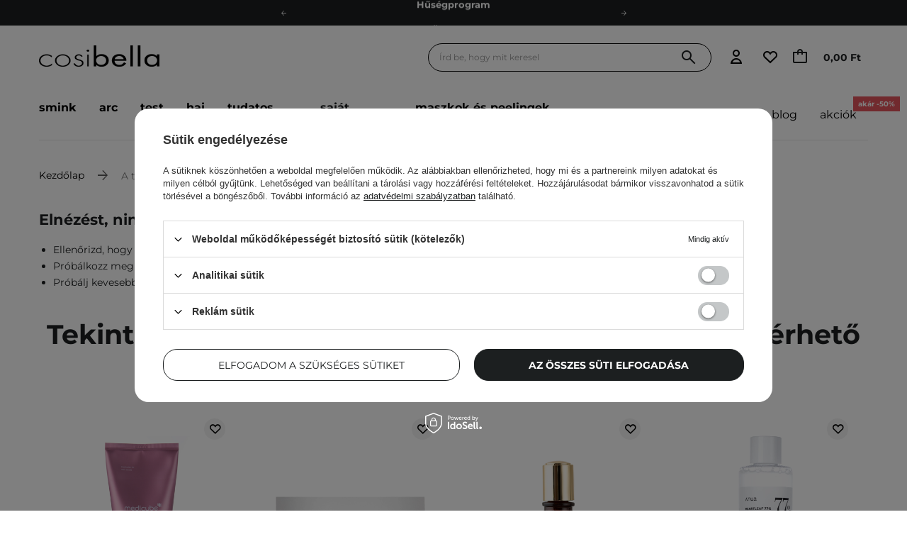

--- FILE ---
content_type: text/html; charset=utf-8
request_url: https://cosibella.hu/hu/noproduct.html?reason=product
body_size: 53489
content:
<!DOCTYPE html SYSTEM "about:legacy-compat">
    <!--Typ strony (envelope, 107421.1)-->
     
        <html lang="hu"   > 
    
        <head>
             
 
 
 

<meta name='viewport' content='user-scalable=no, initial-scale = 1.0, maximum-scale = 1.0, width=device-width'/><link rel="preload" crossorigin="anonymous" as="font" href="/data/designs/smarty/41_578/gfx/hun/fontello.woff2"> 

<link rel="preload" crossorigin="anonymous" as="font" href="/data/designs/smarty/41_578/gfx/hun/montserrat-v26-latin_latin-ext-700.woff2">

 

 

 


<meta http-equiv="Content-Type" content="text/html; charset=utf-8"/>
<meta http-equiv="Content-Language" content="pol"/>

    <meta http-equiv="X-UA-Compatible" content="IE=edge"/>


    <title>Cosibella webáruház - Professzionális kozmetikumok ápoláshoz és sminkhez </title>

 
    <meta name="description" content="  Professzionális kozmetikumok ápoláshoz és sminkhez tökéletes árakon.  A rendelések gyors teljesítése és biztonságos szállítás az előnyeink. A kínálatunkban olyan márkák termékei található, mint a Cosrx, a Lavertu, a Dermalogica, a RCMA és még sok más."/>



<link rel="icon" href="/data/designs/smarty/41_578/gfx/hun/favicon.ico" />

<link rel="preconnect" href="https://www.google-analytics.com" crossorigin>
<link rel="preconnect" href="https://www.googletagmanager.com" crossorigin>
<link rel="preconnect" href="https://connect.facebook.net" crossorigin>
<link rel="preconnect" href="https://www.googleoptimize.com" crossorigin>

    <meta name="theme-color" content="#ffffff"/>
    <meta name="msapplication-navbutton-color" content="#ffffff"/>
    <meta name="apple-mobile-web-app-status-bar-style" content="#ffffff"/>

 
    
 
            <link rel="stylesheet" type="text/css" href="/data/designs/smarty/41_578/gfx/hun/style.css.gzip?r=1769002369858"/>
     
 


     
            
<script>
    var app_shop = {
        urls: {
            prefix: 'data="/gfx/'.replace('data="', '') + 'hun/',
            graphql: "/graphql/v1/",
            basket: 'https://cosibella.hu/hu/basketedit.html'
        },
        vars: {
            priceType: 'gross',
            priceTypeVat: 'true',
            geoipCountryCode: 'US',
            SHOP_ID: '13',
            LANGUAGE_ID: 'hun',
        },
        txt: { 
            priceTypeText: "  brutto"
        },
        fn: {},
        fnrun: {},
        files: [],
        graphql: {},
        oscop: false
    };
</script>

<script src="/data/designs/smarty/41_578/gfx/hun/jquery.js.gzip?r=1769002369858"></script>

 
 
 

    <meta name="robots" content="index,follow"/>

 
            <meta name="expires" content="never"/>
                <meta name="distribution" content="global"/>
     

    <meta name="rating" content="general"/>

    <meta name="Author" content="Cosibella.hu based on IdoSell - the best online selling solutions for your e-store (www.idosell.com/shop)."/>

 

<meta name="facebook-domain-verification" content="mdsyap49o0sx6puhtkng0mnnsbzfjw"/>
            
<!-- Begin LoginOptions html -->

<style>
#client_new_social .service_item[data-name="service_Apple"]:before, 
#cookie_login_social_more .service_item[data-name="service_Apple"]:before,
.oscop_contact .oscop_login__service[data-service="Apple"]:before {
    display: block;
    height: 2.6rem;
    content: url('/gfx/standards/apple.svg?r=1743165583');
}
.oscop_contact .oscop_login__service[data-service="Apple"]:before {
    height: auto;
    transform: scale(0.8);
}
#client_new_social .service_item[data-name="service_Apple"]:has(img.service_icon):before,
#cookie_login_social_more .service_item[data-name="service_Apple"]:has(img.service_icon):before,
.oscop_contact .oscop_login__service[data-service="Apple"]:has(img.service_icon):before {
    display: none;
}
</style>

<!-- End LoginOptions html -->

<!-- Open Graph -->
<script >
window.dataLayer = window.dataLayer || [];
window.gtag = function gtag() {
dataLayer.push(arguments);
}
gtag('consent', 'default', {
'ad_storage': 'denied',
'analytics_storage': 'denied',
'ad_personalization': 'denied',
'ad_user_data': 'denied',
'wait_for_update': 500
});

gtag('set', 'ads_data_redaction', true);
</script><script id="iaiscript_1" data-requirements="W10=" data-ga4_sel="ga4script">
window.iaiscript_1 = `<${'script'}  class='google_consent_mode_update'>
gtag('consent', 'update', {
'ad_storage': 'denied',
'analytics_storage': 'denied',
'ad_personalization': 'denied',
'ad_user_data': 'denied'
});
</${'script'}>`;
</script>
<!-- End Open Graph -->
            <!-- Google Tag Manager -->
                    <script >(function(w,d,s,l,i){w[l]=w[l]||[];w[l].push({'gtm.start':
                    new Date().getTime(),event:'gtm.js'});var f=d.getElementsByTagName(s)[0],
                    j=d.createElement(s),dl=l!='dataLayer'?'&l='+l:'';j.async=true;j.src=
                    'https://www.googletagmanager.com/gtm.js?id='+i+dl;f.parentNode.insertBefore(j,f);
                    })(window,document,'script','dataLayer','GTM-NGZ538D');</script>
            <!-- End Google Tag Manager -->
<!-- Begin additional html or js -->


<!--497|13|186| modified: 2024-03-29 10:28:53-->
<script>const taggedProducers = [
    'A.Florence',
    'Anwen',
    'Asoa',
    'Be Natural',
    'Bioup',
    'Bosphaera',
    'Evolve',
    'FroJo',
    'Isntree',
    'KOI Cosmetics',
    'La-Le',
    'Ministerstwo Dobrego Mydła',
    'Mydlarnia 4 Szpaki',
    'Natural Secrets',
    'Nowa Kosmetyka',
    'Phitofilos',
    'Polemika',
    'Polny Warkocz',
    'Realia',
    'Resibo',
    'The Intuition of Nature',
    'Yope',
    'Your Natural Side',
    'Creamy',
    'Sylveco',
    'Purito',
    'Nature Queen',
    'Nacomi',
    'Mohani',
    'Mokosh',
    'Your Kaya',
    'Vianek',
    'Iossi',
    'Kaine',
    'Biolaven',
    'Evolve Organic Beauty',
    'Fitomed',
    'Aromatica',
    'Benton',
    'Axis-y',
    'SkinTra',
    'HairTry',
    'Vegreen',
    'Rovectin',
    'Purito Seoul',
    'Ma:nyo'

]</script>
<!--727|13|277| modified: 2023-10-02 07:46:49-->
<script>const WK_SECTIONS_CONFIG = {
    'global': {
        perfectMatchLabel: 'Neked kiválasztott',
        filterLabel: 'Neked kiválasztott',
    },
    'main_page': {
        appendBefore: '#menu_banners3',
        productsLimit: 8,
        template: `
            <section class="cosiHotspot_section cosiHotspot_section--perfectMatch">
                <div class="hotspot__header --background1">
                    <div class="hotspot__header--name_section">
                        <div class="hotspot__header--title">Neked kiválasztott</div>
                        <div class="hotspot__header--subtitle">Gondoskodj a bőrödről, mint egy csokor legszebb virágról</div>
                        <!-- <a class="btn --solid --medium gtmsection__hotspots" href="https://cosibella.pl/pol_m_Twarz-153.html">Odkryj <i class="icon-right"></i></a> -->
                    </div>
                    <div class="hotspot__header--image">
                        <img style="border-radius: 15px" src="https://cosibella.pl/data/include/cms/CMS/Strona-glowna/hotspoty/twoja_skora.webp?v=1679643874236"/>
                    </div>
                </div>
                <div class="perfectMatchMainPlaceholder"></div>
            </section>
        `,
    },
    'search_page': {
        title: 'Neked kiválasztott',
        subtitle: 'A termékajánlónkat személyre szabottan, a bőrödnek ismerete alapján készítettük el, figyelembe véve annak egyéni igényeit.',
        productsLimit: 3,
    }
}</script>
<!--780|13|302-->
<meta name="google-site-verification" content="IqJnnxeThDKWXjjn2T6wzzibO-o2nQpEjIu2_2yMTY4" />
<!--878|13|326| modified: 2026-01-14 10:06:49-->
<script>const rejectedEmails = ['adriennsz8@gmail.com', 'sutaknikoletta98@gmail.com', 'obernadetteszter@gmail.com', 'olah.tunde.19871228@gmail.com', 'gunszt.mili@gmail.com', 'littleblackdeath000@gmail.com', 'hajnaltakacs927@gmail.com', 'zsuliett0405@gmail.com', 'verajanisch@gmail.com', 'abigailfajimi@gmail.com', 'csaki.boglarka0704@gmail.com', 'csotibori@gmail.com', 'picuurka7@gmail.com', 'padarpetra05@gmail.com', 'milospriskin@gmail.com', 'lk.dorina@gmail.com', 'gretavoros24@gmail.com', 'chrisssty87@gmail.com', 'julia880428@gmail.com', 'levaibrigitta2@gmail.com', 'tbettina711@gmail.com'];</script>
<!--1350|13|424| modified: 2026-01-21 17:17:44-->
<script>const disabledProducers = ["gratis"];</script>

<!-- End additional html or js -->
 
        </head>

            <script data-type="global">
        const dataLayers = {}

        
                    dataLayers.global = {
                    id: '',
                    login: '',
                    logged: 0,
                    pageType: `noproduct`,
                    shopId: `13`
                }
        
            </script>

                
         
        <body  > 
         
        
<!-- Begin additional html or js -->


<!--1326|13|229-->
<style>
.iai_cookie__box {
    border-radius: 20px !important;
}
.iai_cookie__box .iai_cookie__topInfo a {
    color: #1C1F20 !important;
    text-decoration: underline !important;
}
.iai_cookie__box a:hover {
    color: #1C1F20 !important;
}
.iai_cookie__tabNameWrapper small {
    color: #1C1F20 !important;
}
.iai_cookie__consentsActions a {
    border: 1px solid #1C1F20 !important;
    border-radius: 20px !important;
}
.iai_cookie__consentsActions .rejectAll,
.iai_cookie__consentsActions .acceptSelected,
.iai_cookie__consentsActions .configureConsents {
    background: #fff !important;
    color: #1C1F20 !important;
    font-weight: 600 Im !important;
}
.iai_cookie__consentsActions .rejectAll:hover,
.iai_cookie__consentsActions .acceptSelected:hover,
.iai_cookie__consentsActions .configureConsents:hover {
    background: #1C1F20 !important;
    color: #fff !important;
}
.iai_cookie__consentsActions .acceptAll {
    background: #1C1F20 !important;
    color: #fff !important;
    font-weight: 600 !important;
}
.iai_cookie__consentsActions .acceptAll:hover {
    background: #fff !important;
    color: #1C1F20 !important;
}
.iai_cookie__switch input:checked+.iai_cookie__slider {
    background-color: #1C1F20 !important;
}
.iai_cookie__privacy h1 {
    font-size: 20px;
}
.iai_cookie__privacy h2 {
    font-size: 18px;
}
.iai_cookie__privacy h3 {
    font-size: 16px;
}
.iai_cookie__content_wrapper {
    scrollbar-color: #1C1F20 transparent !important;
}
@media (max-width: 767px) {
    .iai_cookie__switch input:checked+.iai_cookie__slider:before {
        left: -4px;
    }
}
</style>


<!-- End additional html or js -->
 
     

     
     
     
     
     
     
     
     
     

     
            <script>
            var script = document.createElement('script');
            script.src = app_shop.urls.prefix + 'envelope.js';
            document.getElementsByTagName('body')[0].insertBefore(script, document.getElementsByTagName('body')[0].firstChild);
        </script>
    
<!--Układ graficzny (layout, 107419.1)-->

    <div id="container" class="noproduct_page  container">

            <header class=" --topbar" >
        <!--Javascript (menu_javascript, 116372.1)-->


            
<script class="ajaxLoad">
        
                    
    app_shop.vars.vat_registered = "true";
    app_shop.vars.currency_format = "###,##0.";
    
            app_shop.vars.currency_before_value = false;
        
            app_shop.vars.currency_space = true;
                    
    app_shop.vars.symbol = "Ft";
    app_shop.vars.id= "HUF";
    app_shop.vars.baseurl = "http://cosibella.hu/";
    app_shop.vars.sslurl= "https://cosibella.hu/";
    app_shop.vars.curr_url= "%2Fhu%2Fnoproduct.html%3Freason%3Dproduct";
    
                   
    var currency_decimal_separator = ',';
    var currency_grouping_separator = ' ';
                
            app_shop.vars.blacklist_extension = [
             "exe"
             ,"com"
             ,"swf"
             ,"js"
             ,"php"
                    ];
        
            app_shop.vars.blacklist_mime = [
             "application/javascript"
             ,"application/octet-stream"
             ,"message/http"
             ,"text/javascript"
             ,"application/x-deb"
             ,"application/x-javascript"
             ,"application/x-shockwave-flash"
             ,"application/x-msdownload"
                    ];
        
            app_shop.urls.contact = "/hu/contact";
    </script>

<div id="viewType" style="display:none"></div>
        <!--Sugerowany sklep dla języka (menu_suggested_shop_for_language, 112162.1)-->
 
        <!-- Topbar Button 1 (button1, 0.1)-->
	<div id="topbar" class="d-flex justify-content-center order-first topbar">
		<ul class="--cleanList d-flex align-items-center justify-content-evenly" id="menu-top">
    <li><a class="d-inline-block px-5 py-1" href="https://cosibella.hu/hu/terms/a-szallitas-koltsegei-es-ideje-309" rel=”nofollow”>Ingyenes szállítás 15 000 Ft-tól</a></li>
    <li><a class="d-inline-block px-5 py-1" href="https://cosibella.hu/hu/about/a-cosibella-husegprogram-1581" rel=”nofollow”>Hűségprogram</a></li>
    <li><a class="d-inline-block px-5 py-1" href="https://cosibella.hu/hu/info/okologia-300" rel=”nofollow”>Ökológia</a></li>
    <li><a class="d-inline-block px-5 py-1" href="https://cosibella.hu/hu/links/cosibella-ajandekutalvanyok-1515" rel=”nofollow”>Ajándékkártya</a></li>
</ul>
		<div class="close d-none d-md-block"><i class="icon-close"></i></div>
	</div>
        <div class="header__wrapper d-flex justify-content-between">
            <div class="d-flex">
                    <div class="nav_mobile d-md-none menu align-items-center order-0 order-md-4">
                        <!--Menu - Drzewo 1 (menu_categories, 200004.1)-->
<nav id="menu_categories" class="navbar">
    <button type="button" class="d-md-none navbar__toggler" aria-label="Menü megnyitása"><i class="icon-cosi-menu"></i></button>

    <div class="navbar__collapse" id="menu_navbar">
        <button type="button" class="d-none">
            kategóriák
        </button>
        <ul class="navbar__nav">
                            <li class="navbar__item">
                                         
                        <a href="/hu/menu/smink-19039" target="_self" title="Smink" class="navbar__link">
                                            Smink
                     
                        </a>
                                        
                                            <ul class="navbar__subnav ">
                             
                                <li class="navbar__item navbar__item--all d-md-none">
                                    <a href="/hu/menu/smink-19039" target="_self" title="Smink" class="navbar__link">
                                        Összes megtekintése
                                    </a>
                                </li>
                                                                                        <li class="navbar__item">
                                    <a 
                                         target="_self"   
                                        class="navbar__link"  
                                        href="/hu/menu/smink/arc-19097"
                                    >
                                        Arc 
                                    </a>
                                    
                                                                            <ul class="navbar__subsubnav">
                                             
                                                <li class="navbar__item navbar__item--all d-md-none">
                                                    <a href="/hu/menu/smink/arc-19097" target="_self" title="Arc" class="navbar__link">
                                                        Összes megtekintése
                                                    </a>
                                                </li>
                                                                                                                                        <li class="navbar__item align-content-center">
                                                    <a 
                                                         target="_self"   
                                                        class="navbar__link"  
                                                        href="/hu/menu/smink/arc/alapozok-19130"
                                                    >
                                                                                                                    Alapozók 
                                                                                                            </a>
                                                </li>
                                                                                            <li class="navbar__item align-content-center">
                                                    <a 
                                                         target="_self"   
                                                        class="navbar__link"  
                                                        href="/hu/menu/smink/arc/bb-es-cc-kremek-19131"
                                                    >
                                                                                                                    BB és CC Krémek 
                                                                                                            </a>
                                                </li>
                                                                                            <li class="navbar__item align-content-center">
                                                    <a 
                                                         target="_self"   
                                                        class="navbar__link"  
                                                        href="/hu/menu/smink/arc/korrektorok-19132"
                                                    >
                                                                                                                    Korrektorok 
                                                                                                            </a>
                                                </li>
                                                                                            <li class="navbar__item align-content-center">
                                                    <a 
                                                         target="_self"   
                                                        class="navbar__link"  
                                                        href="/hu/menu/smink/arc/puderek-19133"
                                                    >
                                                                                                                    Púderek 
                                                                                                            </a>
                                                </li>
                                                                                            <li class="navbar__item align-content-center">
                                                    <a 
                                                         target="_self"   
                                                        class="navbar__link"  
                                                        href="/hu/menu/smink/arc/primerek-19138"
                                                    >
                                                                                                                    Primerek 
                                                                                                            </a>
                                                </li>
                                                                                            <li class="navbar__item align-content-center">
                                                    <a 
                                                         target="_self"   
                                                        class="navbar__link"  
                                                        href="/hu/menu/smink/arc/highlighterek-28862"
                                                    >
                                                                                                                    Highlighterek 
                                                                                                            </a>
                                                </li>
                                                                                            <li class="navbar__item align-content-center">
                                                    <a 
                                                         target="_self"   
                                                        class="navbar__link"  
                                                        href="/hu/menu/smink/arc/pirositok-29694"
                                                    >
                                                                                                                    Pirosítók 
                                                                                                            </a>
                                                </li>
                                                                                            <li class="navbar__item align-content-center">
                                                    <a 
                                                         target="_self"   
                                                        class="navbar__link"  
                                                        href="/hu/menu/smink/arc/bronzositok-28863"
                                                    >
                                                                                                                    Bronzosítók 
                                                                                                            </a>
                                                </li>
                                                                                            <li class="navbar__item align-content-center">
                                                    <a 
                                                         target="_self"   
                                                        class="navbar__link"  
                                                        href="/hu/menu/smink/arc/konturozo-palettak-31254"
                                                    >
                                                                                                                    Kontúrozó paletták 
                                                                                                            </a>
                                                </li>
                                                                                            <li class="navbar__item align-content-center">
                                                    <a 
                                                         target="_self"   
                                                        class="navbar__link"  
                                                        href="/hu/menu/smink/arc/sminkfixalok-19137"
                                                    >
                                                                                                                    Sminkfixálók 
                                                                                                            </a>
                                                </li>
                                                                                    </ul>
                                                                    </li>
                                                            <li class="navbar__item">
                                    <a 
                                         target="_self"   
                                        class="navbar__link"  
                                        href="/hu/menu/smink/szem-19098"
                                    >
                                        Szem 
                                    </a>
                                    
                                                                            <ul class="navbar__subsubnav">
                                             
                                                <li class="navbar__item navbar__item--all d-md-none">
                                                    <a href="/hu/menu/smink/szem-19098" target="_self" title="Szem" class="navbar__link">
                                                        Összes megtekintése
                                                    </a>
                                                </li>
                                                                                                                                        <li class="navbar__item align-content-center">
                                                    <a 
                                                         target="_self"   
                                                        class="navbar__link"  
                                                        href="/hu/menu/smink/szem/szemhejtusok-28865"
                                                    >
                                                                                                                    Szemhéjtusok 
                                                                                                            </a>
                                                </li>
                                                                                            <li class="navbar__item align-content-center">
                                                    <a 
                                                         target="_self"   
                                                        class="navbar__link"  
                                                        href="/hu/menu/smink/szem/szempillaspiralok-28866"
                                                    >
                                                                                                                    Szempillaspirálok 
                                                                                                            </a>
                                                </li>
                                                                                            <li class="navbar__item align-content-center">
                                                    <a 
                                                         target="_self"   
                                                        class="navbar__link"  
                                                        href="/hu/menu/smink/szem/szemhejfestekek-28867"
                                                    >
                                                                                                                    Szemhéjfestékek 
                                                                                                            </a>
                                                </li>
                                                                                            <li class="navbar__item align-content-center">
                                                    <a 
                                                         target="_self"   
                                                        class="navbar__link"  
                                                        href="/hu/menu/smink/szem/szemceruzak-28869"
                                                    >
                                                                                                                    Szemceruzák 
                                                                                                            </a>
                                                </li>
                                                                                            <li class="navbar__item align-content-center">
                                                    <a 
                                                         target="_self"   
                                                        class="navbar__link"  
                                                        href="/hu/menu/smink/szem/szem-korrektorok-31251"
                                                    >
                                                                                                                    Szem korrektorok 
                                                                                                            </a>
                                                </li>
                                                                                            <li class="navbar__item align-content-center">
                                                    <a 
                                                         target="_self"   
                                                        class="navbar__link"  
                                                        href="/hu/menu/smink/szem/szempuderek-31252"
                                                    >
                                                                                                                    Szempúderek 
                                                                                                            </a>
                                                </li>
                                                                                            <li class="navbar__item align-content-center">
                                                    <a 
                                                         target="_self"   
                                                        class="navbar__link"  
                                                        href="/hu/menu/smink/szem/muszempillak-47009"
                                                    >
                                                                                                                    Műszempillák 
                                                                                                            </a>
                                                </li>
                                                                                            <li class="navbar__item align-content-center">
                                                    <a 
                                                         target="_self"   
                                                        class="navbar__link"  
                                                        href="/hu/menu/smink/szem/szempilla-es-szemoldokszerumok-28864"
                                                    >
                                                                                                                    Szempilla- és Szemöldökszérumok 
                                                                                                            </a>
                                                </li>
                                                                                    </ul>
                                                                    </li>
                                                            <li class="navbar__item">
                                    <a 
                                         target="_self"   
                                        class="navbar__link"  
                                        href="/hu/menu/smink/szemoldok-39022"
                                    >
                                        Szemöldök 
                                    </a>
                                    
                                                                            <ul class="navbar__subsubnav">
                                             
                                                <li class="navbar__item navbar__item--all d-md-none">
                                                    <a href="/hu/menu/smink/szemoldok-39022" target="_self" title="Szemöldök" class="navbar__link">
                                                        Összes megtekintése
                                                    </a>
                                                </li>
                                                                                                                                        <li class="navbar__item align-content-center">
                                                    <a 
                                                         target="_self"   
                                                        class="navbar__link"  
                                                        href="/hu/menu/smink/szemoldok/szemoldokpomadek-28868"
                                                    >
                                                                                                                    Szemöldökpomádék 
                                                                                                            </a>
                                                </li>
                                                                                            <li class="navbar__item align-content-center">
                                                    <a 
                                                         target="_self"   
                                                        class="navbar__link"  
                                                        href="/hu/menu/smink/szemoldok/szemoldok-gelek-39023"
                                                    >
                                                                                                                    Szemöldök gélek 
                                                                                                            </a>
                                                </li>
                                                                                            <li class="navbar__item align-content-center">
                                                    <a 
                                                         target="_self"   
                                                        class="navbar__link"  
                                                        href="/hu/menu/smink/szemoldok/szemoldokceruzak-39024"
                                                    >
                                                                                                                    Szemöldökceruzák 
                                                                                                            </a>
                                                </li>
                                                                                            <li class="navbar__item align-content-center">
                                                    <a 
                                                         target="_self"   
                                                        class="navbar__link"  
                                                        href="/hu/menu/smink/szemoldok/szemoldok-szappan-39025"
                                                    >
                                                                                                                    Szemöldök szappan 
                                                                                                            </a>
                                                </li>
                                                                                    </ul>
                                                                    </li>
                                                            <li class="navbar__item">
                                    <a 
                                         target="_self"   
                                        class="navbar__link"  
                                        href="/hu/menu/smink/ajkak-19099"
                                    >
                                        Ajkak 
                                    </a>
                                    
                                                                            <ul class="navbar__subsubnav">
                                             
                                                <li class="navbar__item navbar__item--all d-md-none">
                                                    <a href="/hu/menu/smink/ajkak-19099" target="_self" title="Ajkak" class="navbar__link">
                                                        Összes megtekintése
                                                    </a>
                                                </li>
                                                                                                                                        <li class="navbar__item align-content-center">
                                                    <a 
                                                         target="_self"   
                                                        class="navbar__link"  
                                                        href="/hu/menu/smink/ajkak/ajakruzsok-28870"
                                                    >
                                                                                                                    Ajakrúzsok 
                                                                                                            </a>
                                                </li>
                                                                                            <li class="navbar__item align-content-center">
                                                    <a 
                                                         target="_self"   
                                                        class="navbar__link"  
                                                        href="/hu/menu/smink/ajkak/szajfenyek-28871"
                                                    >
                                                                                                                    Szájfények 
                                                                                                            </a>
                                                </li>
                                                                                            <li class="navbar__item align-content-center">
                                                    <a 
                                                         target="_self"   
                                                        class="navbar__link"  
                                                        href="/hu/menu/smink/ajkak/ajaktintak-29152"
                                                    >
                                                                                                                    Ajaktinták 
                                                                                                            </a>
                                                </li>
                                                                                            <li class="navbar__item align-content-center">
                                                    <a 
                                                         target="_self"   
                                                        class="navbar__link"  
                                                        href="/hu/menu/smink/ajkak/ajakceruzak-55549"
                                                    >
                                                                                                                    Ajakceruzák 
                                                                                                            </a>
                                                </li>
                                                                                    </ul>
                                                                    </li>
                                                            <li class="navbar__item">
                                    <a 
                                         target="_self"   
                                        class="navbar__link"  
                                        href="/hu/menu/smink/ecsetek-19100"
                                    >
                                        Ecsetek 
                                    </a>
                                    
                                                                            <ul class="navbar__subsubnav">
                                             
                                                <li class="navbar__item navbar__item--all d-md-none">
                                                    <a href="/hu/menu/smink/ecsetek-19100" target="_self" title="Ecsetek" class="navbar__link">
                                                        Összes megtekintése
                                                    </a>
                                                </li>
                                                                                                                                        <li class="navbar__item align-content-center">
                                                    <a 
                                                         target="_self"   
                                                        class="navbar__link"  
                                                        href="/hu/menu/smink/ecsetek/puder-ecsetek-19148"
                                                    >
                                                                                                                    Púder ecsetek 
                                                                                                            </a>
                                                </li>
                                                                                            <li class="navbar__item align-content-center">
                                                    <a 
                                                         target="_self"   
                                                        class="navbar__link"  
                                                        href="/hu/menu/smink/ecsetek/kontur-ecsetek-19149"
                                                    >
                                                                                                                    Kontúr ecsetek 
                                                                                                            </a>
                                                </li>
                                                                                            <li class="navbar__item align-content-center">
                                                    <a 
                                                         target="_self"   
                                                        class="navbar__link"  
                                                        href="/hu/menu/smink/ecsetek/szemoldok-ecsetek-19150"
                                                    >
                                                                                                                    Szemöldök ecsetek 
                                                                                                            </a>
                                                </li>
                                                                                            <li class="navbar__item align-content-center">
                                                    <a 
                                                         target="_self"   
                                                        class="navbar__link"  
                                                        href="/hu/menu/smink/ecsetek/ajak-ecsetek-19151"
                                                    >
                                                                                                                    Ajak ecsetek 
                                                                                                            </a>
                                                </li>
                                                                                            <li class="navbar__item align-content-center">
                                                    <a 
                                                         target="_self"   
                                                        class="navbar__link"  
                                                        href="/hu/menu/smink/ecsetek/szemhej-ecsetek-19152"
                                                    >
                                                                                                                    Szemhéj ecsetek 
                                                                                                            </a>
                                                </li>
                                                                                            <li class="navbar__item align-content-center">
                                                    <a 
                                                         target="_self"   
                                                        class="navbar__link"  
                                                        href="/hu/menu/smink/ecsetek/maszk-ecsetek-47011"
                                                    >
                                                                                                                    Maszk ecsetek 
                                                                                                            </a>
                                                </li>
                                                                                            <li class="navbar__item align-content-center">
                                                    <a 
                                                         target="_self"   
                                                        class="navbar__link"  
                                                        href="/hu/menu/smink/ecsetek/-ecset-keszletek-19153"
                                                    >
                                                                                                                     Ecset készletek 
                                                                                                            </a>
                                                </li>
                                                                                    </ul>
                                                                    </li>
                                                            <li class="navbar__item">
                                    <a 
                                         target="_self"   
                                        class="navbar__link"  
                                        href="/hu/menu/smink/kiegeszitok-19101"
                                    >
                                        Kiegészítők 
                                    </a>
                                    
                                                                            <ul class="navbar__subsubnav">
                                             
                                                <li class="navbar__item navbar__item--all d-md-none">
                                                    <a href="/hu/menu/smink/kiegeszitok-19101" target="_self" title="Kiegészítők" class="navbar__link">
                                                        Összes megtekintése
                                                    </a>
                                                </li>
                                                                                                                                        <li class="navbar__item align-content-center">
                                                    <a 
                                                         target="_self"   
                                                        class="navbar__link"  
                                                        href="/hu/menu/smink/kiegeszitok/szempilla-gondoritok-19154"
                                                    >
                                                                                                                    Szempilla göndörítők 
                                                                                                            </a>
                                                </li>
                                                                                            <li class="navbar__item align-content-center">
                                                    <a 
                                                         target="_self"   
                                                        class="navbar__link"  
                                                        href="/hu/menu/smink/kiegeszitok/szivacskak-19155"
                                                    >
                                                                                                                    Szivacskák 
                                                                                                            </a>
                                                </li>
                                                                                            <li class="navbar__item align-content-center">
                                                    <a 
                                                         target="_self"   
                                                        class="navbar__link"  
                                                        href="/hu/menu/smink/kiegeszitok/ecsetek-tisztitasa-19156"
                                                    >
                                                                                                                    Ecsetek tisztitása 
                                                                                                            </a>
                                                </li>
                                                                                    </ul>
                                                                    </li>
                                                    </ul>
                                    </li>
                            <li class="navbar__item">
                                         
                        <a href="/hu/menu/arc-19103" target="_self" title="Arc" class="navbar__link">
                                            Arc
                     
                        </a>
                                        
                                            <ul class="navbar__subnav ">
                             
                                <li class="navbar__item navbar__item--all d-md-none">
                                    <a href="/hu/menu/arc-19103" target="_self" title="Arc" class="navbar__link">
                                        Összes megtekintése
                                    </a>
                                </li>
                                                                                        <li class="navbar__item">
                                    <a 
                                         target="_self"   
                                        class="navbar__link"  
                                        href="/hu/menu/arc/kremek-19104"
                                    >
                                        Krémek 
                                    </a>
                                    
                                                                            <ul class="navbar__subsubnav">
                                             
                                                <li class="navbar__item navbar__item--all d-md-none">
                                                    <a href="/hu/menu/arc/kremek-19104" target="_self" title="Krémek" class="navbar__link">
                                                        Összes megtekintése
                                                    </a>
                                                </li>
                                                                                                                                        <li class="navbar__item align-content-center">
                                                    <a 
                                                         target="_self"   
                                                        class="navbar__link"  
                                                        href="/hu/menu/arc/kremek/kremek-normal-borre-28725"
                                                    >
                                                                                                                    Krémek normál bőrre 
                                                                                                            </a>
                                                </li>
                                                                                            <li class="navbar__item align-content-center">
                                                    <a 
                                                         target="_self"   
                                                        class="navbar__link"  
                                                        href="/hu/menu/arc/kremek/kremek-zsiros-borre-28726"
                                                    >
                                                                                                                    Krémek zsíros bőrre 
                                                                                                            </a>
                                                </li>
                                                                                            <li class="navbar__item align-content-center">
                                                    <a 
                                                         target="_self"   
                                                        class="navbar__link"  
                                                        href="/hu/menu/arc/kremek/kremek-szaraz-borre-28727"
                                                    >
                                                                                                                    Krémek száraz bőrre 
                                                                                                            </a>
                                                </li>
                                                                                            <li class="navbar__item align-content-center">
                                                    <a 
                                                         target="_self"   
                                                        class="navbar__link"  
                                                        href="/hu/menu/arc/kremek/ranctalanito-kremek-28728"
                                                    >
                                                                                                                    Ránctalanító krémek 
                                                                                                            </a>
                                                </li>
                                                                                            <li class="navbar__item align-content-center">
                                                    <a 
                                                         target="_self"   
                                                        class="navbar__link"  
                                                        href="/hu/menu/arc/kremek/hidratalo-kremek-47115"
                                                    >
                                                                                                                    Hidratáló krémek 
                                                                                                            </a>
                                                </li>
                                                                                            <li class="navbar__item align-content-center">
                                                    <a 
                                                         target="_self"   
                                                        class="navbar__link"  
                                                        href="/hu/menu/arc/kremek/kremek-erzekeny-borre-28729"
                                                    >
                                                                                                                    Krémek érzékeny bőrre 
                                                                                                            </a>
                                                </li>
                                                                                            <li class="navbar__item align-content-center">
                                                    <a 
                                                         target="_self"   
                                                        class="navbar__link"  
                                                        href="/hu/menu/arc/kremek/akne-elleni-kremek-28730"
                                                    >
                                                                                                                    Akne elleni krémek 
                                                                                                            </a>
                                                </li>
                                                                                            <li class="navbar__item align-content-center">
                                                    <a 
                                                         target="_self"   
                                                        class="navbar__link"  
                                                        href="/hu/menu/arc/kremek/taplalo-kremek-28732"
                                                    >
                                                                                                                    Tápláló krémek 
                                                                                                            </a>
                                                </li>
                                                                                            <li class="navbar__item align-content-center">
                                                    <a 
                                                         target="_self"   
                                                        class="navbar__link"  
                                                        href="/hu/menu/arc/kremek/regeneralo-kremek-28733"
                                                    >
                                                                                                                    Regeneráló krémek 
                                                                                                            </a>
                                                </li>
                                                                                            <li class="navbar__item align-content-center">
                                                    <a 
                                                         target="_self"   
                                                        class="navbar__link"  
                                                        href="/hu/menu/arc/kremek/kremek-hajszaleres-borre-28734"
                                                    >
                                                                                                                    Krémek hajszáleres bőrre 
                                                                                                            </a>
                                                </li>
                                                                                            <li class="navbar__item align-content-center">
                                                    <a 
                                                         target="_self"   
                                                        class="navbar__link"  
                                                        href="/hu/menu/arc/kremek/vegan-arckremek-28735"
                                                    >
                                                                                                                    Vegán Arckrémek 
                                                                                                            </a>
                                                </li>
                                                                                            <li class="navbar__item align-content-center">
                                                    <a 
                                                         target="_self"   
                                                        class="navbar__link"  
                                                        href="/hu/menu/arc/kremek/c-vitamin-kremek-28736"
                                                    >
                                                                                                                    C-vitamin krémek 
                                                                                                            </a>
                                                </li>
                                                                                            <li class="navbar__item align-content-center">
                                                    <a 
                                                         target="_self"   
                                                        class="navbar__link"  
                                                        href="/hu/menu/arc/kremek/retinol-kremek-28737"
                                                    >
                                                                                                                    Retinol krémek 
                                                                                                            </a>
                                                </li>
                                                                                            <li class="navbar__item align-content-center">
                                                    <a 
                                                         target="_self"   
                                                        class="navbar__link"  
                                                        href="/hu/menu/arc/kremek/kollagen-kremek-47114"
                                                    >
                                                                                                                    Kollagén krémek 
                                                                                                            </a>
                                                </li>
                                                                                            <li class="navbar__item align-content-center">
                                                    <a 
                                                         target="_self"   
                                                        class="navbar__link"  
                                                        href="/hu/menu/arc/kremek/pigmentfoltok-elleni-kremek-28738"
                                                    >
                                                                                                                    Pigmentfoltok elleni krémek 
                                                                                                            </a>
                                                </li>
                                                                                    </ul>
                                                                    </li>
                                                            <li class="navbar__item">
                                    <a 
                                         target="_self"   
                                        class="navbar__link"  
                                        href="/hu/menu/arc/szerumok-19105"
                                    >
                                        Szérumok 
                                    </a>
                                    
                                                                            <ul class="navbar__subsubnav">
                                             
                                                <li class="navbar__item navbar__item--all d-md-none">
                                                    <a href="/hu/menu/arc/szerumok-19105" target="_self" title="Szérumok" class="navbar__link">
                                                        Összes megtekintése
                                                    </a>
                                                </li>
                                                                                                                                        <li class="navbar__item align-content-center">
                                                    <a 
                                                         target="_self"   
                                                        class="navbar__link"  
                                                        href="/hu/menu/arc/szerumok/szerumok-normal-borre-28739"
                                                    >
                                                                                                                    Szérumok normál bőrre 
                                                                                                            </a>
                                                </li>
                                                                                            <li class="navbar__item align-content-center">
                                                    <a 
                                                         target="_self"   
                                                        class="navbar__link"  
                                                        href="/hu/menu/arc/szerumok/szerumok-zsiros-borre-28740"
                                                    >
                                                                                                                    Szérumok zsíros bőrre 
                                                                                                            </a>
                                                </li>
                                                                                            <li class="navbar__item align-content-center">
                                                    <a 
                                                         target="_self"   
                                                        class="navbar__link"  
                                                        href="/hu/menu/arc/szerumok/szerumok-szaraz-borre-28741"
                                                    >
                                                                                                                    Szérumok száraz bőrre 
                                                                                                            </a>
                                                </li>
                                                                                            <li class="navbar__item align-content-center">
                                                    <a 
                                                         target="_self"   
                                                        class="navbar__link"  
                                                        href="/hu/menu/arc/szerumok/szerumok-oregedo-borre-28742"
                                                    >
                                                                                                                    Szérumok öregedő bőrre 
                                                                                                            </a>
                                                </li>
                                                                                            <li class="navbar__item align-content-center">
                                                    <a 
                                                         target="_self"   
                                                        class="navbar__link"  
                                                        href="/hu/menu/arc/szerumok/szerumok-erzekeny-borre-28743"
                                                    >
                                                                                                                    Szérumok érzékeny bőrre 
                                                                                                            </a>
                                                </li>
                                                                                            <li class="navbar__item align-content-center">
                                                    <a 
                                                         target="_self"   
                                                        class="navbar__link"  
                                                        href="/hu/menu/arc/szerumok/akne-elleni-szerumok-28748"
                                                    >
                                                                                                                    Akne elleni szérumok 
                                                                                                            </a>
                                                </li>
                                                                                            <li class="navbar__item align-content-center">
                                                    <a 
                                                         target="_self"   
                                                        class="navbar__link"  
                                                        href="/hu/menu/arc/szerumok/pigmentfoltok-elleni-szerumok-28798"
                                                    >
                                                                                                                    Pigmentfoltok elleni szérumok 
                                                                                                            </a>
                                                </li>
                                                                                            <li class="navbar__item align-content-center">
                                                    <a 
                                                         target="_self"   
                                                        class="navbar__link"  
                                                        href="/hu/menu/arc/szerumok/c-vitamin-szerumok-28795"
                                                    >
                                                                                                                    C-vitamin szérumok 
                                                                                                            </a>
                                                </li>
                                                                                            <li class="navbar__item align-content-center">
                                                    <a 
                                                         target="_self"   
                                                        class="navbar__link"  
                                                        href="/hu/menu/arc/szerumok/retinol-szerumok-28796"
                                                    >
                                                                                                                    Retinol szérumok 
                                                                                                            </a>
                                                </li>
                                                                                            <li class="navbar__item align-content-center">
                                                    <a 
                                                         target="_self"   
                                                        class="navbar__link"  
                                                        href="/hu/menu/arc/szerumok/hialuronsav-szerumok-28797"
                                                    >
                                                                                                                    Hialuronsav szérumok 
                                                                                                            </a>
                                                </li>
                                                                                            <li class="navbar__item align-content-center">
                                                    <a 
                                                         target="_self"   
                                                        class="navbar__link"  
                                                        href="/hu/menu/arc/szerumok/peptid-szerumok-29466"
                                                    >
                                                                                                                    Peptid szérumok 
                                                                                                            </a>
                                                </li>
                                                                                            <li class="navbar__item align-content-center">
                                                    <a 
                                                         target="_self"   
                                                        class="navbar__link"  
                                                        href="/hu/menu/arc/szerumok/szerumok-kombinalt-borre-31239"
                                                    >
                                                                                                                    Szérumok kombinált bőrre 
                                                                                                            </a>
                                                </li>
                                                                                            <li class="navbar__item align-content-center">
                                                    <a 
                                                         target="_self"   
                                                        class="navbar__link"  
                                                        href="/hu/menu/arc/szerumok/kollagen-szerumok-31241"
                                                    >
                                                                                                                    Kollagén szérumok 
                                                                                                            </a>
                                                </li>
                                                                                            <li class="navbar__item align-content-center">
                                                    <a 
                                                         target="_self"   
                                                        class="navbar__link"  
                                                        href="/hu/menu/arc/szerumok/niacinamid-szerumok-31242"
                                                    >
                                                                                                                    Niacinamid szérumok 
                                                                                                            </a>
                                                </li>
                                                                                            <li class="navbar__item align-content-center">
                                                    <a 
                                                         target="_self"   
                                                        class="navbar__link"  
                                                        href="/hu/menu/arc/szerumok/ceramid-szerumok-31246"
                                                    >
                                                                                                                    Ceramid szérumok 
                                                                                                            </a>
                                                </li>
                                                                                            <li class="navbar__item align-content-center">
                                                    <a 
                                                         target="_self"   
                                                        class="navbar__link"  
                                                        href="/hu/menu/arc/szerumok/antioxidans-szerumok-31247"
                                                    >
                                                                                                                    Antioxidáns szérumok 
                                                                                                            </a>
                                                </li>
                                                                                            <li class="navbar__item align-content-center">
                                                    <a 
                                                         target="_self"   
                                                        class="navbar__link"  
                                                        href="/hu/menu/arc/szerumok/olajos-szerumok-31250"
                                                    >
                                                                                                                    Olajos szérumok 
                                                                                                            </a>
                                                </li>
                                                                                    </ul>
                                                                    </li>
                                                            <li class="navbar__item">
                                    <a 
                                         target="_self"   
                                        class="navbar__link"  
                                        href="/hu/menu/arc/maszkok-19108"
                                    >
                                        Maszkok 
                                    </a>
                                    
                                                                            <ul class="navbar__subsubnav">
                                             
                                                <li class="navbar__item navbar__item--all d-md-none">
                                                    <a href="/hu/menu/arc/maszkok-19108" target="_self" title="Maszkok" class="navbar__link">
                                                        Összes megtekintése
                                                    </a>
                                                </li>
                                                                                                                                        <li class="navbar__item align-content-center">
                                                    <a 
                                                         target="_self"   
                                                        class="navbar__link"  
                                                        href="/hu/menu/arc/maszkok/maszkok-zsiros-borre-28800"
                                                    >
                                                                                                                    Maszkok zsíros bőrre 
                                                                                                            </a>
                                                </li>
                                                                                            <li class="navbar__item align-content-center">
                                                    <a 
                                                         target="_self"   
                                                        class="navbar__link"  
                                                        href="/hu/menu/arc/maszkok/maszkok-szaraz-borre-28801"
                                                    >
                                                                                                                    Maszkok száraz bőrre 
                                                                                                            </a>
                                                </li>
                                                                                            <li class="navbar__item align-content-center">
                                                    <a 
                                                         target="_self"   
                                                        class="navbar__link"  
                                                        href="/hu/menu/arc/maszkok/maszkok-oregedo-borre-28802"
                                                    >
                                                                                                                    Maszkok öregedő bőrre 
                                                                                                            </a>
                                                </li>
                                                                                            <li class="navbar__item align-content-center">
                                                    <a 
                                                         target="_self"   
                                                        class="navbar__link"  
                                                        href="/hu/menu/arc/maszkok/tisztito-maszkok-28803"
                                                    >
                                                                                                                    Tisztító maszkok 
                                                                                                            </a>
                                                </li>
                                                                                            <li class="navbar__item align-content-center">
                                                    <a 
                                                         target="_self"   
                                                        class="navbar__link"  
                                                        href="/hu/menu/arc/maszkok/maszkok-erzekeny-borre-28804"
                                                    >
                                                                                                                    Maszkok érzékeny bőrre 
                                                                                                            </a>
                                                </li>
                                                                                            <li class="navbar__item align-content-center">
                                                    <a 
                                                         target="_self"   
                                                        class="navbar__link"  
                                                        href="/hu/menu/arc/maszkok/akne-elleni-maszkok-28805"
                                                    >
                                                                                                                    Akne elleni maszkok 
                                                                                                            </a>
                                                </li>
                                                                                            <li class="navbar__item align-content-center">
                                                    <a 
                                                         target="_self"   
                                                        class="navbar__link"  
                                                        href="/hu/menu/arc/maszkok/kremmaszkok-28807"
                                                    >
                                                                                                                    Krémmaszkok 
                                                                                                            </a>
                                                </li>
                                                                                            <li class="navbar__item align-content-center">
                                                    <a 
                                                         target="_self"   
                                                        class="navbar__link"  
                                                        href="/hu/menu/arc/maszkok/geles-maszkok-28808"
                                                    >
                                                                                                                    Géles maszkok 
                                                                                                            </a>
                                                </li>
                                                                                            <li class="navbar__item align-content-center">
                                                    <a 
                                                         target="_self"   
                                                        class="navbar__link"  
                                                        href="/hu/menu/arc/maszkok/ejszakai-maszkok-19177"
                                                    >
                                                                                                                    Éjszakai maszkok 
                                                                                                            </a>
                                                </li>
                                                                                            <li class="navbar__item align-content-center">
                                                    <a 
                                                         target="_self"   
                                                        class="navbar__link"  
                                                        href="/hu/menu/arc/maszkok/fatyolmaszkok-28809"
                                                    >
                                                                                                                    Fátyolmaszkok 
                                                                                                            </a>
                                                </li>
                                                                                            <li class="navbar__item align-content-center">
                                                    <a 
                                                         target="_self"   
                                                        class="navbar__link"  
                                                        href="/hu/menu/arc/maszkok/vegan-arcmaszkok-31243"
                                                    >
                                                                                                                    Vegán arcmaszkok 
                                                                                                            </a>
                                                </li>
                                                                                            <li class="navbar__item align-content-center">
                                                    <a 
                                                         target="_self"   
                                                        class="navbar__link"  
                                                        href="/hu/menu/arc/maszkok/koreai-maszkok-47116"
                                                    >
                                                                                                                    Koreai maszkok 
                                                                                                            </a>
                                                </li>
                                                                                            <li class="navbar__item align-content-center">
                                                    <a 
                                                         target="_self"   
                                                        class="navbar__link"  
                                                        href="/hu/menu/arc/maszkok/agyagok-47117"
                                                    >
                                                                                                                    Agyagok 
                                                                                                            </a>
                                                </li>
                                                                                    </ul>
                                                                    </li>
                                                            <li class="navbar__item">
                                    <a 
                                         target="_self"   
                                        class="navbar__link"  
                                        href="/hu/menu/arc/arctonikok-19109"
                                    >
                                        Arctonikok 
                                    </a>
                                    
                                                                            <ul class="navbar__subsubnav">
                                             
                                                <li class="navbar__item navbar__item--all d-md-none">
                                                    <a href="/hu/menu/arc/arctonikok-19109" target="_self" title="Arctonikok" class="navbar__link">
                                                        Összes megtekintése
                                                    </a>
                                                </li>
                                                                                                                                        <li class="navbar__item align-content-center">
                                                    <a 
                                                         target="_self"   
                                                        class="navbar__link"  
                                                        href="/hu/menu/arc/arctonikok/hidratalo-arctonikok-29153"
                                                    >
                                                                                                                    Hidratáló arctonikok 
                                                                                                            </a>
                                                </li>
                                                                                            <li class="navbar__item align-content-center">
                                                    <a 
                                                         target="_self"   
                                                        class="navbar__link"  
                                                        href="/hu/menu/arc/arctonikok/hamlaszto-arctonikok-29154"
                                                    >
                                                                                                                    Hámlasztó arctonikok 
                                                                                                            </a>
                                                </li>
                                                                                            <li class="navbar__item align-content-center">
                                                    <a 
                                                         target="_self"   
                                                        class="navbar__link"  
                                                        href="/hu/menu/arc/arctonikok/frissito-arctonikok-29155"
                                                    >
                                                                                                                    Frissítő arctonikok 
                                                                                                            </a>
                                                </li>
                                                                                    </ul>
                                                                    </li>
                                                            <li class="navbar__item">
                                    <a 
                                         target="_self"   
                                        class="navbar__link"  
                                        href="/hu/menu/arc/ajakapolas-28810"
                                    >
                                        Ajakápolás 
                                    </a>
                                    
                                                                            <ul class="navbar__subsubnav">
                                             
                                                <li class="navbar__item navbar__item--all d-md-none">
                                                    <a href="/hu/menu/arc/ajakapolas-28810" target="_self" title="Ajakápolás" class="navbar__link">
                                                        Összes megtekintése
                                                    </a>
                                                </li>
                                                                                                                                        <li class="navbar__item align-content-center">
                                                    <a 
                                                         target="_self"   
                                                        class="navbar__link"  
                                                        href="/hu/menu/arc/ajakapolas/ajakbalzsamok-28811"
                                                    >
                                                                                                                    Ajakbalzsamok 
                                                                                                            </a>
                                                </li>
                                                                                            <li class="navbar__item align-content-center">
                                                    <a 
                                                         target="_self"   
                                                        class="navbar__link"  
                                                        href="/hu/menu/arc/ajakapolas/ajakmaszkok-28812"
                                                    >
                                                                                                                    Ajakmaszkok 
                                                                                                            </a>
                                                </li>
                                                                                            <li class="navbar__item align-content-center">
                                                    <a 
                                                         target="_self"   
                                                        class="navbar__link"  
                                                        href="/hu/menu/arc/ajakapolas/ajakradirok-28813"
                                                    >
                                                                                                                    Ajakradírok 
                                                                                                            </a>
                                                </li>
                                                                                            <li class="navbar__item align-content-center">
                                                    <a 
                                                         target="_self"   
                                                        class="navbar__link"  
                                                        href="/hu/menu/arc/ajakapolas/ajakolajok-31244"
                                                    >
                                                                                                                    Ajakolajok 
                                                                                                            </a>
                                                </li>
                                                                                    </ul>
                                                                    </li>
                                                            <li class="navbar__item">
                                    <a 
                                         target="_self"   
                                        class="navbar__link"  
                                        href="/hu/menu/arc/archamlasztas-19107"
                                    >
                                        Archámlasztás 
                                    </a>
                                    
                                                                            <ul class="navbar__subsubnav">
                                             
                                                <li class="navbar__item navbar__item--all d-md-none">
                                                    <a href="/hu/menu/arc/archamlasztas-19107" target="_self" title="Archámlasztás" class="navbar__link">
                                                        Összes megtekintése
                                                    </a>
                                                </li>
                                                                                                                                        <li class="navbar__item align-content-center">
                                                    <a 
                                                         target="_self"   
                                                        class="navbar__link"  
                                                        href="/hu/menu/arc/archamlasztas/savas-peelingek-28799"
                                                    >
                                                                                                                    Savas peelingek 
                                                                                                            </a>
                                                </li>
                                                                                            <li class="navbar__item align-content-center">
                                                    <a 
                                                         target="_self"   
                                                        class="navbar__link"  
                                                        href="/hu/menu/arc/archamlasztas/enzimes-peelingek-29092"
                                                    >
                                                                                                                    Enzimes peelingek 
                                                                                                            </a>
                                                </li>
                                                                                            <li class="navbar__item align-content-center">
                                                    <a 
                                                         target="_self"   
                                                        class="navbar__link"  
                                                        href="/hu/menu/arc/archamlasztas/mechanikus-peelingek-29093"
                                                    >
                                                                                                                    Mechanikus peelingek 
                                                                                                            </a>
                                                </li>
                                                                                    </ul>
                                                                    </li>
                                                            <li class="navbar__item">
                                    <a 
                                         target="_self"   
                                        class="navbar__link"  
                                        href="/hu/menu/arc/szem-kozmetikumok-19110"
                                    >
                                        Szem kozmetikumok 
                                    </a>
                                    
                                                                            <ul class="navbar__subsubnav">
                                             
                                                <li class="navbar__item navbar__item--all d-md-none">
                                                    <a href="/hu/menu/arc/szem-kozmetikumok-19110" target="_self" title="Szem kozmetikumok" class="navbar__link">
                                                        Összes megtekintése
                                                    </a>
                                                </li>
                                                                                                                                        <li class="navbar__item align-content-center">
                                                    <a 
                                                         target="_self"   
                                                        class="navbar__link"  
                                                        href="/hu/menu/arc/szem-kozmetikumok/szemkremek-29096"
                                                    >
                                                                                                                    Szemkrémek 
                                                                                                            </a>
                                                </li>
                                                                                            <li class="navbar__item align-content-center">
                                                    <a 
                                                         target="_self"   
                                                        class="navbar__link"  
                                                        href="/hu/menu/arc/szem-kozmetikumok/szemszerumok-29097"
                                                    >
                                                                                                                    Szemszérumok 
                                                                                                            </a>
                                                </li>
                                                                                            <li class="navbar__item align-content-center">
                                                    <a 
                                                         target="_self"   
                                                        class="navbar__link"  
                                                        href="/hu/menu/arc/szem-kozmetikumok/szemtapaszok-29098"
                                                    >
                                                                                                                    Szemtapaszok 
                                                                                                            </a>
                                                </li>
                                                                                    </ul>
                                                                    </li>
                                                            <li class="navbar__item">
                                    <a 
                                         target="_self"   
                                        class="navbar__link"  
                                        href="/hu/menu/arc/sminkeltavolitas-21483"
                                    >
                                        Sminkeltávolítás 
                                    </a>
                                    
                                                                            <ul class="navbar__subsubnav">
                                             
                                                <li class="navbar__item navbar__item--all d-md-none">
                                                    <a href="/hu/menu/arc/sminkeltavolitas-21483" target="_self" title="Sminkeltávolítás" class="navbar__link">
                                                        Összes megtekintése
                                                    </a>
                                                </li>
                                                                                                                                        <li class="navbar__item align-content-center">
                                                    <a 
                                                         target="_self"   
                                                        class="navbar__link"  
                                                        href="/hu/menu/arc/sminkeltavolitas/micellas-folyadekok-29416"
                                                    >
                                                                                                                    Micellás folyadékok 
                                                                                                            </a>
                                                </li>
                                                                                            <li class="navbar__item align-content-center">
                                                    <a 
                                                         target="_self"   
                                                        class="navbar__link"  
                                                        href="/hu/menu/arc/sminkeltavolitas/sminkeltavolito-olajok-29094"
                                                    >
                                                                                                                    Sminkeltávolító olajok 
                                                                                                            </a>
                                                </li>
                                                                                            <li class="navbar__item align-content-center">
                                                    <a 
                                                         target="_self"   
                                                        class="navbar__link"  
                                                        href="/hu/menu/arc/sminkeltavolitas/sminkeltavolito-tejek-29095"
                                                    >
                                                                                                                    Sminkeltávolító tejek 
                                                                                                            </a>
                                                </li>
                                                                                    </ul>
                                                                    </li>
                                                            <li class="navbar__item">
                                    <a 
                                         target="_self"   
                                        class="navbar__link"  
                                        href="/hu/menu/arc/arctisztitas-19106"
                                    >
                                        Arctisztítás 
                                    </a>
                                    
                                                                            <ul class="navbar__subsubnav">
                                             
                                                <li class="navbar__item navbar__item--all d-md-none">
                                                    <a href="/hu/menu/arc/arctisztitas-19106" target="_self" title="Arctisztítás" class="navbar__link">
                                                        Összes megtekintése
                                                    </a>
                                                </li>
                                                                                                                                        <li class="navbar__item align-content-center">
                                                    <a 
                                                         target="_self"   
                                                        class="navbar__link"  
                                                        href="/hu/menu/arc/arctisztitas/arctisztito-gelek-28814"
                                                    >
                                                                                                                    Arctisztító gélek 
                                                                                                            </a>
                                                </li>
                                                                                            <li class="navbar__item align-content-center">
                                                    <a 
                                                         target="_self"   
                                                        class="navbar__link"  
                                                        href="/hu/menu/arc/arctisztitas/arctisztito-habok-28815"
                                                    >
                                                                                                                    Arctisztító habok 
                                                                                                            </a>
                                                </li>
                                                                                    </ul>
                                                                    </li>
                                                            <li class="navbar__item">
                                    <a 
                                         target="_self"   
                                        class="navbar__link"  
                                        href="/hu/menu/arc/fenyvedelem-28817"
                                    >
                                        Fényvédelem 
                                    </a>
                                    
                                                                            <ul class="navbar__subsubnav">
                                             
                                                <li class="navbar__item navbar__item--all d-md-none">
                                                    <a href="/hu/menu/arc/fenyvedelem-28817" target="_self" title="Fényvédelem" class="navbar__link">
                                                        Összes megtekintése
                                                    </a>
                                                </li>
                                                                                                                                        <li class="navbar__item align-content-center">
                                                    <a 
                                                         target="_self"   
                                                        class="navbar__link"  
                                                        href="/hu/menu/arc/fenyvedelem/fenyvedo-arckremek-28818"
                                                    >
                                                                                                                    Fényvédő arckrémek 
                                                                                                            </a>
                                                </li>
                                                                                            <li class="navbar__item align-content-center">
                                                    <a 
                                                         target="_self"   
                                                        class="navbar__link"  
                                                        href="/hu/menu/arc/fenyvedelem/napozas-utani-arckremek-28820"
                                                    >
                                                                                                                    Napozás utáni arckrémek 
                                                                                                            </a>
                                                </li>
                                                                                            <li class="navbar__item align-content-center">
                                                    <a 
                                                         target="_self"   
                                                        class="navbar__link"  
                                                        href="/hu/menu/arc/fenyvedelem/fenyvedo-stiftek-31245"
                                                    >
                                                                                                                    Fényvédő stiftek 
                                                                                                            </a>
                                                </li>
                                                                                    </ul>
                                                                    </li>
                                                            <li class="navbar__item">
                                    <a 
                                         target="_self"   
                                        class="navbar__link"  
                                        href="/hu/menu/arc/hidralatumok-21481"
                                    >
                                        Hidralátumok 
                                    </a>
                                    
                                                                    </li>
                                                            <li class="navbar__item">
                                    <a 
                                         target="_self"   
                                        class="navbar__link"  
                                        href="/hu/menu/arc/esszenciak-21482"
                                    >
                                        Esszenciák 
                                    </a>
                                    
                                                                    </li>
                                                            <li class="navbar__item">
                                    <a 
                                         target="_self"   
                                        class="navbar__link"  
                                        href="/hu/menu/arc/arckorongok-54443"
                                    >
                                        Arckorongok 
                                    </a>
                                    
                                                                    </li>
                                                            <li class="navbar__item">
                                    <a 
                                         target="_self"   
                                        class="navbar__link"  
                                        href="/hu/menu/arc/pontszeru-akne-kezelesek-28816"
                                    >
                                        Pontszerű akné kezelések 
                                    </a>
                                    
                                                                    </li>
                                                            <li class="navbar__item">
                                    <a 
                                         target="_self"   
                                        class="navbar__link"  
                                        href="/hu/menu/arc/arcapolo-keszulekek-28821"
                                    >
                                        Arcápoló készülékek 
                                    </a>
                                    
                                                                            <ul class="navbar__subsubnav">
                                             
                                                <li class="navbar__item navbar__item--all d-md-none">
                                                    <a href="/hu/menu/arc/arcapolo-keszulekek-28821" target="_self" title="Arcápoló készülékek" class="navbar__link">
                                                        Összes megtekintése
                                                    </a>
                                                </li>
                                                                                                                                        <li class="navbar__item align-content-center">
                                                    <a 
                                                         target="_self"   
                                                        class="navbar__link"  
                                                        href="/hu/menu/arc/arcapolo-keszulekek/masszirozo-gorgok-es-lapocskak-19198"
                                                    >
                                                                                                                    Masszírozó görgők és lapocskák 
                                                                                                            </a>
                                                </li>
                                                                                            <li class="navbar__item align-content-center">
                                                    <a 
                                                         target="_self"   
                                                        class="navbar__link"  
                                                        href="/hu/menu/arc/arcapolo-keszulekek/sminkeltavolito-korongok-es-kesztyuk-19199"
                                                    >
                                                                                                                    Sminkeltávolító korongok és kesztyűk 
                                                                                                            </a>
                                                </li>
                                                                                            <li class="navbar__item align-content-center">
                                                    <a 
                                                         target="_self"   
                                                        class="navbar__link"  
                                                        href="/hu/menu/arc/arcapolo-keszulekek/elektromos-arcapolo-keszulek-59688"
                                                    >
                                                                                                                    Elektromos arcápoló készülék 
                                                                                                            </a>
                                                </li>
                                                                                    </ul>
                                                                    </li>
                                                            <li class="navbar__item">
                                    <a 
                                         target="_self"   
                                        class="navbar__link"  
                                        href="/hu/menu/arc/arcapolo-kozmetikai-keszletek-28822"
                                    >
                                        Arcápoló kozmetikai készletek 
                                    </a>
                                    
                                                                    </li>
                                                            <li class="navbar__item">
                                    <a 
                                         target="_self"   
                                        class="navbar__link"  
                                        href="/hu/menu/arc/olajok-21480"
                                    >
                                        Olajok 
                                    </a>
                                    
                                                                    </li>
                                                            <li class="navbar__item">
                                    <a 
                                         target="_self"   
                                        class="navbar__link"  
                                        href="/hu/menu/arc/szajapolas-21484"
                                    >
                                        Szájápolás 
                                    </a>
                                    
                                                                    </li>
                                                    </ul>
                                    </li>
                            <li class="navbar__item">
                                         
                        <a href="/hu/menu/test-19113" target="_self" title="Test" class="navbar__link">
                                            Test
                     
                        </a>
                                        
                                            <ul class="navbar__subnav ">
                             
                                <li class="navbar__item navbar__item--all d-md-none">
                                    <a href="/hu/menu/test-19113" target="_self" title="Test" class="navbar__link">
                                        Összes megtekintése
                                    </a>
                                </li>
                                                                                        <li class="navbar__item">
                                    <a 
                                         target="_self"   
                                        class="navbar__link"  
                                        href="/hu/menu/test/testapolas-28823"
                                    >
                                        Testápolás 
                                    </a>
                                    
                                                                            <ul class="navbar__subsubnav">
                                             
                                                <li class="navbar__item navbar__item--all d-md-none">
                                                    <a href="/hu/menu/test/testapolas-28823" target="_self" title="Testápolás" class="navbar__link">
                                                        Összes megtekintése
                                                    </a>
                                                </li>
                                                                                                                                        <li class="navbar__item align-content-center">
                                                    <a 
                                                         target="_self"   
                                                        class="navbar__link"  
                                                        href="/hu/menu/test/testapolas/dezodorok-19127"
                                                    >
                                                                                                                    Dezodorok 
                                                                                                            </a>
                                                </li>
                                                                                            <li class="navbar__item align-content-center">
                                                    <a 
                                                         target="_self"   
                                                        class="navbar__link"  
                                                        href="/hu/menu/test/testapolas/borradirok-19125"
                                                    >
                                                                                                                    Bőrradírok 
                                                                                                            </a>
                                                </li>
                                                                                            <li class="navbar__item align-content-center">
                                                    <a 
                                                         target="_self"   
                                                        class="navbar__link"  
                                                        href="/hu/menu/test/testapolas/testbalzsamok-es-testvajak-19124"
                                                    >
                                                                                                                    Testbalzsamok és testvajak 
                                                                                                            </a>
                                                </li>
                                                                                            <li class="navbar__item align-content-center">
                                                    <a 
                                                         target="_self"   
                                                        class="navbar__link"  
                                                        href="/hu/menu/test/testapolas/testolajok-28828"
                                                    >
                                                                                                                    Testolajok 
                                                                                                            </a>
                                                </li>
                                                                                            <li class="navbar__item align-content-center">
                                                    <a 
                                                         target="_self"   
                                                        class="navbar__link"  
                                                        href="/hu/menu/test/testapolas/testpermetek-21486"
                                                    >
                                                                                                                    Testpermetek 
                                                                                                            </a>
                                                </li>
                                                                                    </ul>
                                                                    </li>
                                                            <li class="navbar__item">
                                    <a 
                                         target="_self"   
                                        class="navbar__link"  
                                        href="/hu/menu/test/kozmetikumok-furdeshez-19123"
                                    >
                                        Kozmetikumok fürdéshez 
                                    </a>
                                    
                                                                            <ul class="navbar__subsubnav">
                                             
                                                <li class="navbar__item navbar__item--all d-md-none">
                                                    <a href="/hu/menu/test/kozmetikumok-furdeshez-19123" target="_self" title="Kozmetikumok fürdéshez" class="navbar__link">
                                                        Összes megtekintése
                                                    </a>
                                                </li>
                                                                                                                                        <li class="navbar__item align-content-center">
                                                    <a 
                                                         target="_self"   
                                                        class="navbar__link"  
                                                        href="/hu/menu/test/kozmetikumok-furdeshez/testmoso-gelek-19122"
                                                    >
                                                                                                                    Testmosó gélek 
                                                                                                            </a>
                                                </li>
                                                                                            <li class="navbar__item align-content-center">
                                                    <a 
                                                         target="_self"   
                                                        class="navbar__link"  
                                                        href="/hu/menu/test/kozmetikumok-furdeshez/furdoolajok-28826"
                                                    >
                                                                                                                    Fürdőolajok 
                                                                                                            </a>
                                                </li>
                                                                                            <li class="navbar__item align-content-center">
                                                    <a 
                                                         target="_self"   
                                                        class="navbar__link"  
                                                        href="/hu/menu/test/kozmetikumok-furdeshez/testszappanok-28827"
                                                    >
                                                                                                                    Testszappanok 
                                                                                                            </a>
                                                </li>
                                                                                            <li class="navbar__item align-content-center">
                                                    <a 
                                                         target="_self"   
                                                        class="navbar__link"  
                                                        href="/hu/menu/test/kozmetikumok-furdeshez/intim-higenia-19128"
                                                    >
                                                                                                                    Intim higénia 
                                                                                                            </a>
                                                </li>
                                                                                    </ul>
                                                                    </li>
                                                            <li class="navbar__item">
                                    <a 
                                         target="_self"   
                                        class="navbar__link"  
                                        href="/hu/menu/test/fenyvedo-kozmetikumok-28832"
                                    >
                                        Fényvédő kozmetikumok 
                                    </a>
                                    
                                                                            <ul class="navbar__subsubnav">
                                             
                                                <li class="navbar__item navbar__item--all d-md-none">
                                                    <a href="/hu/menu/test/fenyvedo-kozmetikumok-28832" target="_self" title="Fényvédő kozmetikumok" class="navbar__link">
                                                        Összes megtekintése
                                                    </a>
                                                </li>
                                                                                                                                        <li class="navbar__item align-content-center">
                                                    <a 
                                                         target="_self"   
                                                        class="navbar__link"  
                                                        href="/hu/menu/test/fenyvedo-kozmetikumok/fenyvedo-kremek-28833"
                                                    >
                                                                                                                    Fényvédő krémek 
                                                                                                            </a>
                                                </li>
                                                                                            <li class="navbar__item align-content-center">
                                                    <a 
                                                         target="_self"   
                                                        class="navbar__link"  
                                                        href="/hu/menu/test/fenyvedo-kozmetikumok/fenyvedo-sprayek-28834"
                                                    >
                                                                                                                    Fényvédő sprayek 
                                                                                                            </a>
                                                </li>
                                                                                            <li class="navbar__item align-content-center">
                                                    <a 
                                                         target="_self"   
                                                        class="navbar__link"  
                                                        href="/hu/menu/test/fenyvedo-kozmetikumok/onbarnito-testkremek-28835"
                                                    >
                                                                                                                    Önbarnító testkrémek 
                                                                                                            </a>
                                                </li>
                                                                                    </ul>
                                                                    </li>
                                                            <li class="navbar__item">
                                    <a 
                                         target="_self"   
                                        class="navbar__link"  
                                        href="/hu/menu/test/kezapolas-21488"
                                    >
                                        Kézápolás 
                                    </a>
                                    
                                                                            <ul class="navbar__subsubnav">
                                             
                                                <li class="navbar__item navbar__item--all d-md-none">
                                                    <a href="/hu/menu/test/kezapolas-21488" target="_self" title="Kézápolás" class="navbar__link">
                                                        Összes megtekintése
                                                    </a>
                                                </li>
                                                                                                                                        <li class="navbar__item align-content-center">
                                                    <a 
                                                         target="_self"   
                                                        class="navbar__link"  
                                                        href="/hu/menu/test/kezapolas/kezkremek-21489"
                                                    >
                                                                                                                    Kézkrémek 
                                                                                                            </a>
                                                </li>
                                                                                            <li class="navbar__item align-content-center">
                                                    <a 
                                                         target="_self"   
                                                        class="navbar__link"  
                                                        href="/hu/menu/test/kezapolas/kezmaszkok-21490"
                                                    >
                                                                                                                    Kézmaszkok 
                                                                                                            </a>
                                                </li>
                                                                                            <li class="navbar__item align-content-center">
                                                    <a 
                                                         target="_self"   
                                                        class="navbar__link"  
                                                        href="/hu/menu/test/kezapolas/zseles-korommatricak-52967"
                                                    >
                                                                                                                    Zselés körömmatricák 
                                                                                                            </a>
                                                </li>
                                                                                    </ul>
                                                                    </li>
                                                            <li class="navbar__item">
                                    <a 
                                         target="_self"   
                                        class="navbar__link"  
                                        href="/hu/menu/test/labapolas-28829"
                                    >
                                        Lábápolás 
                                    </a>
                                    
                                                                            <ul class="navbar__subsubnav">
                                             
                                                <li class="navbar__item navbar__item--all d-md-none">
                                                    <a href="/hu/menu/test/labapolas-28829" target="_self" title="Lábápolás" class="navbar__link">
                                                        Összes megtekintése
                                                    </a>
                                                </li>
                                                                                                                                        <li class="navbar__item align-content-center">
                                                    <a 
                                                         target="_self"   
                                                        class="navbar__link"  
                                                        href="/hu/menu/test/labapolas/labmaszkok-28831"
                                                    >
                                                                                                                    Lábmaszkok 
                                                                                                            </a>
                                                </li>
                                                                                    </ul>
                                                                    </li>
                                                            <li class="navbar__item">
                                    <a 
                                         target="_self"   
                                        class="navbar__link"  
                                        href="/hu/menu/test/testapolasi-kiegeszitok-19189"
                                    >
                                        Testápolási kiegészítők 
                                    </a>
                                    
                                                                            <ul class="navbar__subsubnav">
                                             
                                                <li class="navbar__item navbar__item--all d-md-none">
                                                    <a href="/hu/menu/test/testapolasi-kiegeszitok-19189" target="_self" title="Testápolási kiegészítők" class="navbar__link">
                                                        Összes megtekintése
                                                    </a>
                                                </li>
                                                                                                                                        <li class="navbar__item align-content-center">
                                                    <a 
                                                         target="_self"   
                                                        class="navbar__link"  
                                                        href="/hu/menu/test/testapolasi-kiegeszitok/radirozo-kesztyuk-19194"
                                                    >
                                                                                                                    Radírozó kesztyűk 
                                                                                                            </a>
                                                </li>
                                                                                    </ul>
                                                                    </li>
                                                            <li class="navbar__item">
                                    <a 
                                         target="_self"   
                                        class="navbar__link"  
                                        href="/hu/menu/test/otthoni-spa-57218"
                                    >
                                        Otthoni SPA 
                                    </a>
                                    
                                                                            <ul class="navbar__subsubnav">
                                             
                                                <li class="navbar__item navbar__item--all d-md-none">
                                                    <a href="/hu/menu/test/otthoni-spa-57218" target="_self" title="Otthoni SPA" class="navbar__link">
                                                        Összes megtekintése
                                                    </a>
                                                </li>
                                                                                                                                        <li class="navbar__item align-content-center">
                                                    <a 
                                                         target="_self"   
                                                        class="navbar__link"  
                                                        href="/hu/menu/test/otthoni-spa/gyertyak-19158"
                                                    >
                                                                                                                    Gyertyák 
                                                                                                            </a>
                                                </li>
                                                                                    </ul>
                                                                    </li>
                                                    </ul>
                                    </li>
                            <li class="navbar__item">
                                         
                        <a href="/hu/menu/haj-19112" target="_self" title="Haj" class="navbar__link">
                                            Haj
                     
                        </a>
                                        
                                            <ul class="navbar__subnav ">
                             
                                <li class="navbar__item navbar__item--all d-md-none">
                                    <a href="/hu/menu/haj-19112" target="_self" title="Haj" class="navbar__link">
                                        Összes megtekintése
                                    </a>
                                </li>
                                                                                        <li class="navbar__item">
                                    <a 
                                         target="_self"   
                                        class="navbar__link"  
                                        href="/hu/menu/haj/samponok-19114"
                                    >
                                        Samponok 
                                    </a>
                                    
                                                                            <ul class="navbar__subsubnav">
                                             
                                                <li class="navbar__item navbar__item--all d-md-none">
                                                    <a href="/hu/menu/haj/samponok-19114" target="_self" title="Samponok" class="navbar__link">
                                                        Összes megtekintése
                                                    </a>
                                                </li>
                                                                                                                                        <li class="navbar__item align-content-center">
                                                    <a 
                                                         target="_self"   
                                                        class="navbar__link"  
                                                        href="/hu/menu/haj/samponok/samponok-vilagos-hajra-28845"
                                                    >
                                                                                                                    Samponok világos hajra 
                                                                                                            </a>
                                                </li>
                                                                                            <li class="navbar__item align-content-center">
                                                    <a 
                                                         target="_self"   
                                                        class="navbar__link"  
                                                        href="/hu/menu/haj/samponok/samponok-sotet-hajra-28846"
                                                    >
                                                                                                                    Samponok sötét hajra 
                                                                                                            </a>
                                                </li>
                                                                                            <li class="navbar__item align-content-center">
                                                    <a 
                                                         target="_self"   
                                                        class="navbar__link"  
                                                        href="/hu/menu/haj/samponok/samponok-szaraz-hajra-38979"
                                                    >
                                                                                                                    Samponok száraz hajra 
                                                                                                            </a>
                                                </li>
                                                                                            <li class="navbar__item align-content-center">
                                                    <a 
                                                         target="_self"   
                                                        class="navbar__link"  
                                                        href="/hu/menu/haj/samponok/samponok-gondor-hajra-28836"
                                                    >
                                                                                                                    Samponok göndör hajra 
                                                                                                            </a>
                                                </li>
                                                                                            <li class="navbar__item align-content-center">
                                                    <a 
                                                         target="_self"   
                                                        class="navbar__link"  
                                                        href="/hu/menu/haj/samponok/samponok-festett-hajra-28837"
                                                    >
                                                                                                                    Samponok festett hajra 
                                                                                                            </a>
                                                </li>
                                                                                            <li class="navbar__item align-content-center">
                                                    <a 
                                                         target="_self"   
                                                        class="navbar__link"  
                                                        href="/hu/menu/haj/samponok/hajhullas-elleni-samponok-28838"
                                                    >
                                                                                                                    Hajhullás elleni samponok 
                                                                                                            </a>
                                                </li>
                                                                                            <li class="navbar__item align-content-center">
                                                    <a 
                                                         target="_self"   
                                                        class="navbar__link"  
                                                        href="/hu/menu/haj/samponok/enyhe-samponok-28839"
                                                    >
                                                                                                                    Enyhe samponok 
                                                                                                            </a>
                                                </li>
                                                                                            <li class="navbar__item align-content-center">
                                                    <a 
                                                         target="_self"   
                                                        class="navbar__link"  
                                                        href="/hu/menu/haj/samponok/szilard-samponok-28840"
                                                    >
                                                                                                                    Szilárd samponok 
                                                                                                            </a>
                                                </li>
                                                                                            <li class="navbar__item align-content-center">
                                                    <a 
                                                         target="_self"   
                                                        class="navbar__link"  
                                                        href="/hu/menu/haj/samponok/korpa-elleni-samponok-28841"
                                                    >
                                                                                                                    Korpa elleni samponok 
                                                                                                            </a>
                                                </li>
                                                                                            <li class="navbar__item align-content-center">
                                                    <a 
                                                         target="_self"   
                                                        class="navbar__link"  
                                                        href="/hu/menu/haj/samponok/samponok-zsiros-hajra-28842"
                                                    >
                                                                                                                    Samponok zsíros hajra 
                                                                                                            </a>
                                                </li>
                                                                                            <li class="navbar__item align-content-center">
                                                    <a 
                                                         target="_self"   
                                                        class="navbar__link"  
                                                        href="/hu/menu/haj/samponok/samponok-vekony-szalu-hajra-28843"
                                                    >
                                                                                                                    Samponok vékony szálú hajra 
                                                                                                            </a>
                                                </li>
                                                                                            <li class="navbar__item align-content-center">
                                                    <a 
                                                         target="_self"   
                                                        class="navbar__link"  
                                                        href="/hu/menu/haj/samponok/samponok-serult-hajra-38977"
                                                    >
                                                                                                                    Samponok sérült hajra 
                                                                                                            </a>
                                                </li>
                                                                                            <li class="navbar__item align-content-center">
                                                    <a 
                                                         target="_self"   
                                                        class="navbar__link"  
                                                        href="/hu/menu/haj/samponok/samponok-toredezett-hajvegekre-38978"
                                                    >
                                                                                                                    Samponok töredezett hajvégekre 
                                                                                                            </a>
                                                </li>
                                                                                            <li class="navbar__item align-content-center">
                                                    <a 
                                                         target="_self"   
                                                        class="navbar__link"  
                                                        href="/hu/menu/haj/samponok/vegan-samponok-28844"
                                                    >
                                                                                                                    Vegán samponok 
                                                                                                            </a>
                                                </li>
                                                                                            <li class="navbar__item align-content-center">
                                                    <a 
                                                         target="_self"   
                                                        class="navbar__link"  
                                                        href="/hu/menu/haj/samponok/szarazsamponok-31007"
                                                    >
                                                                                                                    Szárazsamponok 
                                                                                                            </a>
                                                </li>
                                                                                    </ul>
                                                                    </li>
                                                            <li class="navbar__item">
                                    <a 
                                         target="_self"   
                                        class="navbar__link"  
                                        href="/hu/menu/haj/hajkondicionalok-19115"
                                    >
                                        Hajkondicionálók 
                                    </a>
                                    
                                                                            <ul class="navbar__subsubnav">
                                             
                                                <li class="navbar__item navbar__item--all d-md-none">
                                                    <a href="/hu/menu/haj/hajkondicionalok-19115" target="_self" title="Hajkondicionálók" class="navbar__link">
                                                        Összes megtekintése
                                                    </a>
                                                </li>
                                                                                                                                        <li class="navbar__item align-content-center">
                                                    <a 
                                                         target="_self"   
                                                        class="navbar__link"  
                                                        href="/hu/menu/haj/hajkondicionalok/kondicionalok-szoke-hajra-28847"
                                                    >
                                                                                                                    Kondicionálók szőke hajra 
                                                                                                            </a>
                                                </li>
                                                                                            <li class="navbar__item align-content-center">
                                                    <a 
                                                         target="_self"   
                                                        class="navbar__link"  
                                                        href="/hu/menu/haj/hajkondicionalok/kondicionalok-gondor-hajra-28848"
                                                    >
                                                                                                                    Kondicionálók göndör hajra 
                                                                                                            </a>
                                                </li>
                                                                                            <li class="navbar__item align-content-center">
                                                    <a 
                                                         target="_self"   
                                                        class="navbar__link"  
                                                        href="/hu/menu/haj/hajkondicionalok/kondicionalok-festett-hajra-28849"
                                                    >
                                                                                                                    Kondicionálók festett hajra 
                                                                                                            </a>
                                                </li>
                                                                                            <li class="navbar__item align-content-center">
                                                    <a 
                                                         target="_self"   
                                                        class="navbar__link"  
                                                        href="/hu/menu/haj/hajkondicionalok/kondicionalok-vekony-szalu-hajra-28850"
                                                    >
                                                                                                                    Kondicionálók vékony szálú hajra 
                                                                                                            </a>
                                                </li>
                                                                                            <li class="navbar__item align-content-center">
                                                    <a 
                                                         target="_self"   
                                                        class="navbar__link"  
                                                        href="/hu/menu/haj/hajkondicionalok/oblites-nelkuli-kondicionalok-28851"
                                                    >
                                                                                                                    Öblítés nélküli kondicionálók 
                                                                                                            </a>
                                                </li>
                                                                                            <li class="navbar__item align-content-center">
                                                    <a 
                                                         target="_self"   
                                                        class="navbar__link"  
                                                        href="/hu/menu/haj/hajkondicionalok/hajkondicionalok-sprayben-28852"
                                                    >
                                                                                                                    Hajkondicionálók sprayben 
                                                                                                            </a>
                                                </li>
                                                                                            <li class="navbar__item align-content-center">
                                                    <a 
                                                         target="_self"   
                                                        class="navbar__link"  
                                                        href="/hu/menu/haj/hajkondicionalok/vegan-hajkondicionalok-28853"
                                                    >
                                                                                                                    Vegán hajkondicionálók 
                                                                                                            </a>
                                                </li>
                                                                                            <li class="navbar__item align-content-center">
                                                    <a 
                                                         target="_self"   
                                                        class="navbar__link"  
                                                        href="/hu/menu/haj/hajkondicionalok/kondicionalok-szaraz-hajra-31255"
                                                    >
                                                                                                                    Kondicionálók száraz hajra 
                                                                                                            </a>
                                                </li>
                                                                                            <li class="navbar__item align-content-center">
                                                    <a 
                                                         target="_self"   
                                                        class="navbar__link"  
                                                        href="/hu/menu/haj/hajkondicionalok/kondicionalok-hullo-hajra-31256"
                                                    >
                                                                                                                    Kondicionálók hulló hajra 
                                                                                                            </a>
                                                </li>
                                                                                            <li class="navbar__item align-content-center">
                                                    <a 
                                                         target="_self"   
                                                        class="navbar__link"  
                                                        href="/hu/menu/haj/hajkondicionalok/kondicionalok-serult-hajra-38980"
                                                    >
                                                                                                                    Kondicionálók sérült hajra 
                                                                                                            </a>
                                                </li>
                                                                                            <li class="navbar__item align-content-center">
                                                    <a 
                                                         target="_self"   
                                                        class="navbar__link"  
                                                        href="/hu/menu/haj/hajkondicionalok/kondicionalok-toredezett-hajvegekre-38981"
                                                    >
                                                                                                                    Kondicionálók töredezett hajvégekre 
                                                                                                            </a>
                                                </li>
                                                                                    </ul>
                                                                    </li>
                                                            <li class="navbar__item">
                                    <a 
                                         target="_self"   
                                        class="navbar__link"  
                                        href="/hu/menu/haj/hajmaszkok-28854"
                                    >
                                        Hajmaszkok 
                                    </a>
                                    
                                                                            <ul class="navbar__subsubnav">
                                             
                                                <li class="navbar__item navbar__item--all d-md-none">
                                                    <a href="/hu/menu/haj/hajmaszkok-28854" target="_self" title="Hajmaszkok" class="navbar__link">
                                                        Összes megtekintése
                                                    </a>
                                                </li>
                                                                                                                                        <li class="navbar__item align-content-center">
                                                    <a 
                                                         target="_self"   
                                                        class="navbar__link"  
                                                        href="/hu/menu/haj/hajmaszkok/maszkok-szoke-hajra-28855"
                                                    >
                                                                                                                    Maszkok szőke hajra 
                                                                                                            </a>
                                                </li>
                                                                                            <li class="navbar__item align-content-center">
                                                    <a 
                                                         target="_self"   
                                                        class="navbar__link"  
                                                        href="/hu/menu/haj/hajmaszkok/maszkok-szaraz-hajra-28856"
                                                    >
                                                                                                                    Maszkok száraz hajra 
                                                                                                            </a>
                                                </li>
                                                                                            <li class="navbar__item align-content-center">
                                                    <a 
                                                         target="_self"   
                                                        class="navbar__link"  
                                                        href="/hu/menu/haj/hajmaszkok/maszkok-gondor-hajra-28857"
                                                    >
                                                                                                                    Maszkok göndör hajra 
                                                                                                            </a>
                                                </li>
                                                                                            <li class="navbar__item align-content-center">
                                                    <a 
                                                         target="_self"   
                                                        class="navbar__link"  
                                                        href="/hu/menu/haj/hajmaszkok/maszkok-festett-hajra-28858"
                                                    >
                                                                                                                    Maszkok festett hajra 
                                                                                                            </a>
                                                </li>
                                                                                            <li class="navbar__item align-content-center">
                                                    <a 
                                                         target="_self"   
                                                        class="navbar__link"  
                                                        href="/hu/menu/haj/hajmaszkok/maszkok-serult-hajra-28859"
                                                    >
                                                                                                                    Maszkok sérült hajra 
                                                                                                            </a>
                                                </li>
                                                                                            <li class="navbar__item align-content-center">
                                                    <a 
                                                         target="_self"   
                                                        class="navbar__link"  
                                                        href="/hu/menu/haj/hajmaszkok/vegan-hajmaszkok-28860"
                                                    >
                                                                                                                    Vegán hajmaszkok 
                                                                                                            </a>
                                                </li>
                                                                                            <li class="navbar__item align-content-center">
                                                    <a 
                                                         target="_self"   
                                                        class="navbar__link"  
                                                        href="/hu/menu/haj/hajmaszkok/maszkok-toredezett-hajvegekre-38983"
                                                    >
                                                                                                                    Maszkok töredezett hajvégekre 
                                                                                                            </a>
                                                </li>
                                                                                    </ul>
                                                                    </li>
                                                            <li class="navbar__item">
                                    <a 
                                         target="_self"   
                                        class="navbar__link"  
                                        href="/hu/menu/haj/hajformazas-19121"
                                    >
                                        Hajformázás  
                                    </a>
                                    
                                                                            <ul class="navbar__subsubnav">
                                             
                                                <li class="navbar__item navbar__item--all d-md-none">
                                                    <a href="/hu/menu/haj/hajformazas-19121" target="_self" title="Hajformázás " class="navbar__link">
                                                        Összes megtekintése
                                                    </a>
                                                </li>
                                                                                                                                        <li class="navbar__item align-content-center">
                                                    <a 
                                                         target="_self"   
                                                        class="navbar__link"  
                                                        href="/hu/menu/haj/hajformazas/hajformazo-gelek-31257"
                                                    >
                                                                                                                    Hajformázó gélek 
                                                                                                            </a>
                                                </li>
                                                                                            <li class="navbar__item align-content-center">
                                                    <a 
                                                         target="_self"   
                                                        class="navbar__link"  
                                                        href="/hu/menu/haj/hajformazas/hajformazo-kremek-31258"
                                                    >
                                                                                                                    Hajformázó krémek 
                                                                                                            </a>
                                                </li>
                                                                                            <li class="navbar__item align-content-center">
                                                    <a 
                                                         target="_self"   
                                                        class="navbar__link"  
                                                        href="/hu/menu/haj/hajformazas/hovedo-hajkozmetikumok-31259"
                                                    >
                                                                                                                    Hővédő hajkozmetikumok 
                                                                                                            </a>
                                                </li>
                                                                                            <li class="navbar__item align-content-center">
                                                    <a 
                                                         target="_self"   
                                                        class="navbar__link"  
                                                        href="/hu/menu/haj/hajformazas/hajformazo-sprayek-31260"
                                                    >
                                                                                                                    Hajformázó sprayek 
                                                                                                            </a>
                                                </li>
                                                                                    </ul>
                                                                    </li>
                                                            <li class="navbar__item">
                                    <a 
                                         target="_self"   
                                        class="navbar__link"  
                                        href="/hu/menu/haj/fejborapolok-19117"
                                    >
                                        Fejbőrápolók 
                                    </a>
                                    
                                                                            <ul class="navbar__subsubnav">
                                             
                                                <li class="navbar__item navbar__item--all d-md-none">
                                                    <a href="/hu/menu/haj/fejborapolok-19117" target="_self" title="Fejbőrápolók" class="navbar__link">
                                                        Összes megtekintése
                                                    </a>
                                                </li>
                                                                                                                                        <li class="navbar__item align-content-center">
                                                    <a 
                                                         target="_self"   
                                                        class="navbar__link"  
                                                        href="/hu/menu/haj/fejborapolok/fejborapolok-hullo-hajra-38984"
                                                    >
                                                                                                                    Fejbőrápolók hulló hajra 
                                                                                                            </a>
                                                </li>
                                                                                            <li class="navbar__item align-content-center">
                                                    <a 
                                                         target="_self"   
                                                        class="navbar__link"  
                                                        href="/hu/menu/haj/fejborapolok/fejborapolok-zsiros-hajra-38985"
                                                    >
                                                                                                                    Fejbőrápolók zsíros hajra 
                                                                                                            </a>
                                                </li>
                                                                                    </ul>
                                                                    </li>
                                                            <li class="navbar__item">
                                    <a 
                                         target="_self"   
                                        class="navbar__link"  
                                        href="/hu/menu/haj/hajapolasi-kiegeszitok-19188"
                                    >
                                        Hajápolási kiegészítők 
                                    </a>
                                    
                                                                            <ul class="navbar__subsubnav">
                                             
                                                <li class="navbar__item navbar__item--all d-md-none">
                                                    <a href="/hu/menu/haj/hajapolasi-kiegeszitok-19188" target="_self" title="Hajápolási kiegészítők" class="navbar__link">
                                                        Összes megtekintése
                                                    </a>
                                                </li>
                                                                                                                                        <li class="navbar__item align-content-center">
                                                    <a 
                                                         target="_self"   
                                                        class="navbar__link"  
                                                        href="/hu/menu/haj/hajapolasi-kiegeszitok/hajgumik-es-turbanok-19197"
                                                    >
                                                                                                                    Hajgumik és turbánok 
                                                                                                            </a>
                                                </li>
                                                                                    </ul>
                                                                    </li>
                                                            <li class="navbar__item">
                                    <a 
                                         target="_self"   
                                        class="navbar__link"  
                                        href="/hu/menu/haj/hajolajok-19116"
                                    >
                                        Hajolajok 
                                    </a>
                                    
                                                                    </li>
                                                            <li class="navbar__item">
                                    <a 
                                         target="_self"   
                                        class="navbar__link"  
                                        href="/hu/menu/haj/hajvegapolo-szerumok-19118"
                                    >
                                        Hajvégápoló szérumok 
                                    </a>
                                    
                                                                    </li>
                                                            <li class="navbar__item">
                                    <a 
                                         target="_self"   
                                        class="navbar__link"  
                                        href="/hu/menu/haj/fejborradirok-19120"
                                    >
                                        Fejbőrradírok 
                                    </a>
                                    
                                                                    </li>
                                                            <li class="navbar__item">
                                    <a 
                                         target="_self"   
                                        class="navbar__link"  
                                        href="/hu/menu/haj/hajapolo-kozmetikai-keszletek-28861"
                                    >
                                        Hajápoló kozmetikai készletek 
                                    </a>
                                    
                                                                    </li>
                                                    </ul>
                                    </li>
                            <li class="navbar__item">
                                         
                        <a href="/hu/menu/tudatos-apolas-31121" target="_self" title="Tudatos ápolás" class="navbar__link">
                                            Tudatos ápolás
                     
                        </a>
                                        
                                            <ul class="navbar__subnav ">
                             
                                <li class="navbar__item navbar__item--all d-md-none">
                                    <a href="/hu/menu/tudatos-apolas-31121" target="_self" title="Tudatos ápolás" class="navbar__link">
                                        Összes megtekintése
                                    </a>
                                </li>
                                                                                        <li class="navbar__item">
                                    <a 
                                         target="_self"   
                                        class="navbar__link"  
                                        href="/hu/menu/tudatos-apolas/hatoanyagok-23471"
                                    >
                                        Hatóanyagok 
                                    </a>
                                    
                                                                            <ul class="navbar__subsubnav">
                                             
                                                <li class="navbar__item navbar__item--all d-md-none">
                                                    <a href="/hu/menu/tudatos-apolas/hatoanyagok-23471" target="_self" title="Hatóanyagok" class="navbar__link">
                                                        Összes megtekintése
                                                    </a>
                                                </li>
                                                                                                                                        <li class="navbar__item align-content-center">
                                                    <a 
                                                         target="_self"   
                                                        class="navbar__link"  
                                                        href="/hu/menu/tudatos-apolas/hatoanyagok/algak-23472"
                                                    >
                                                                                                                    Algák 
                                                                                                            </a>
                                                </li>
                                                                                            <li class="navbar__item align-content-center">
                                                    <a 
                                                         target="_self"   
                                                        class="navbar__link"  
                                                        href="/hu/menu/tudatos-apolas/hatoanyagok/aloe-vera-23473"
                                                    >
                                                                                                                    Aloe Vera 
                                                                                                            </a>
                                                </li>
                                                                                            <li class="navbar__item align-content-center">
                                                    <a 
                                                         target="_self"   
                                                        class="navbar__link"  
                                                        href="/hu/menu/tudatos-apolas/hatoanyagok/azsiai-gazlo-23494"
                                                    >
                                                                                                                    Ázsiai gázló 
                                                                                                            </a>
                                                </li>
                                                                                            <li class="navbar__item align-content-center">
                                                    <a 
                                                         target="_self"   
                                                        class="navbar__link"  
                                                        href="/hu/menu/tudatos-apolas/hatoanyagok/bakuchiol-23474"
                                                    >
                                                                                                                    Bakuchiol 
                                                                                                            </a>
                                                </li>
                                                                                            <li class="navbar__item align-content-center">
                                                    <a 
                                                         target="_self"   
                                                        class="navbar__link"  
                                                        href="/hu/menu/tudatos-apolas/hatoanyagok/c-vitamin-23493"
                                                    >
                                                                                                                    C-vitamin 
                                                                                                            </a>
                                                </li>
                                                                                            <li class="navbar__item align-content-center">
                                                    <a 
                                                         target="_self"   
                                                        class="navbar__link"  
                                                        href="/hu/menu/tudatos-apolas/hatoanyagok/ceramidok-23475"
                                                    >
                                                                                                                    Ceramidok 
                                                                                                            </a>
                                                </li>
                                                                                            <li class="navbar__item align-content-center">
                                                    <a 
                                                         target="_self"   
                                                        class="navbar__link"  
                                                        href="/hu/menu/tudatos-apolas/hatoanyagok/csiganyalka-23495"
                                                    >
                                                                                                                    Csiganyálka 
                                                                                                            </a>
                                                </li>
                                                                                            <li class="navbar__item align-content-center">
                                                    <a 
                                                         target="_self"   
                                                        class="navbar__link"  
                                                        href="/hu/menu/tudatos-apolas/hatoanyagok/q10-koenzim-23478"
                                                    >
                                                                                                                    Q10 Koenzim 
                                                                                                            </a>
                                                </li>
                                                                                            <li class="navbar__item align-content-center">
                                                    <a 
                                                         target="_self"   
                                                        class="navbar__link"  
                                                        href="/hu/menu/tudatos-apolas/hatoanyagok/hialuronsav-23482"
                                                    >
                                                                                                                    Hialuronsav 
                                                                                                            </a>
                                                </li>
                                                                                            <li class="navbar__item align-content-center">
                                                    <a 
                                                         target="_self"   
                                                        class="navbar__link"  
                                                        href="/hu/menu/tudatos-apolas/hatoanyagok/koffein-23479"
                                                    >
                                                                                                                    Koffein 
                                                                                                            </a>
                                                </li>
                                                                                            <li class="navbar__item align-content-center">
                                                    <a 
                                                         target="_self"   
                                                        class="navbar__link"  
                                                        href="/hu/menu/tudatos-apolas/hatoanyagok/kollagen-23480"
                                                    >
                                                                                                                    Kollagén 
                                                                                                            </a>
                                                </li>
                                                                                            <li class="navbar__item align-content-center">
                                                    <a 
                                                         target="_self"   
                                                        class="navbar__link"  
                                                        href="/hu/menu/tudatos-apolas/hatoanyagok/kender-23481"
                                                    >
                                                                                                                    Kender 
                                                                                                            </a>
                                                </li>
                                                                                            <li class="navbar__item align-content-center">
                                                    <a 
                                                         target="_self"   
                                                        class="navbar__link"  
                                                        href="/hu/menu/tudatos-apolas/hatoanyagok/mikrotuk-59696"
                                                    >
                                                                                                                    Mikrotűk 
                                                                                                            </a>
                                                </li>
                                                                                            <li class="navbar__item align-content-center">
                                                    <a 
                                                         target="_self"   
                                                        class="navbar__link"  
                                                        href="/hu/menu/tudatos-apolas/hatoanyagok/niacinamid-23484"
                                                    >
                                                                                                                    Niacinamid 
                                                                                                            </a>
                                                </li>
                                                                                            <li class="navbar__item align-content-center">
                                                    <a 
                                                         target="_self"   
                                                        class="navbar__link"  
                                                        href="/hu/menu/tudatos-apolas/hatoanyagok/olajak-vajak-23485"
                                                    >
                                                                                                                    Olajak / Vajak 
                                                                                                            </a>
                                                </li>
                                                                                            <li class="navbar__item align-content-center">
                                                    <a 
                                                         target="_self"   
                                                        class="navbar__link"  
                                                        href="/hu/menu/tudatos-apolas/hatoanyagok/pdrn-55833"
                                                    >
                                                                                                                    PDRN 
                                                                                                            </a>
                                                </li>
                                                                                            <li class="navbar__item align-content-center">
                                                    <a 
                                                         target="_self"   
                                                        class="navbar__link"  
                                                        href="/hu/menu/tudatos-apolas/hatoanyagok/peptidek-23486"
                                                    >
                                                                                                                    Peptidek 
                                                                                                            </a>
                                                </li>
                                                                                            <li class="navbar__item align-content-center">
                                                    <a 
                                                         target="_self"   
                                                        class="navbar__link"  
                                                        href="/hu/menu/tudatos-apolas/hatoanyagok/probiotikumok-prebiotikumok-fermentumok-23487"
                                                    >
                                                                                                                    Probiotikumok / Prebiotikumok / Fermentumok 
                                                                                                            </a>
                                                </li>
                                                                                            <li class="navbar__item align-content-center">
                                                    <a 
                                                         target="_self"   
                                                        class="navbar__link"  
                                                        href="/hu/menu/tudatos-apolas/hatoanyagok/propolisz-mez-23488"
                                                    >
                                                                                                                    Propolisz / Méz 
                                                                                                            </a>
                                                </li>
                                                                                            <li class="navbar__item align-content-center">
                                                    <a 
                                                         target="_self"   
                                                        class="navbar__link"  
                                                        href="/hu/menu/tudatos-apolas/hatoanyagok/retinol-retinal-retinoidok-23490"
                                                    >
                                                                                                                    Retinol / Retinál / Retinoidok 
                                                                                                            </a>
                                                </li>
                                                                                            <li class="navbar__item align-content-center">
                                                    <a 
                                                         target="_self"   
                                                        class="navbar__link"  
                                                        href="/hu/menu/tudatos-apolas/hatoanyagok/savak-23483"
                                                    >
                                                                                                                    Savak 
                                                                                                            </a>
                                                </li>
                                                                                            <li class="navbar__item align-content-center">
                                                    <a 
                                                         target="_self"   
                                                        class="navbar__link"  
                                                        href="/hu/menu/tudatos-apolas/hatoanyagok/szkvalan-23492"
                                                    >
                                                                                                                    Szkvalán 
                                                                                                            </a>
                                                </li>
                                                                                    </ul>
                                                                    </li>
                                                            <li class="navbar__item">
                                    <a 
                                         target="_self"   
                                        class="navbar__link"  
                                        href="/hu/menu/tudatos-apolas/bor-szuksegei-19081"
                                    >
                                        Bőr szükségei 
                                    </a>
                                    
                                                                            <ul class="navbar__subsubnav">
                                             
                                                <li class="navbar__item navbar__item--all d-md-none">
                                                    <a href="/hu/menu/tudatos-apolas/bor-szuksegei-19081" target="_self" title="Bőr szükségei" class="navbar__link">
                                                        Összes megtekintése
                                                    </a>
                                                </li>
                                                                                                                                        <li class="navbar__item align-content-center">
                                                    <a 
                                                         target="_self"   
                                                        class="navbar__link"  
                                                        href="/hu/menu/tudatos-apolas/bor-szuksegei/hidratalas-21491"
                                                    >
                                                                                                                    Hidratálás 
                                                                                                            </a>
                                                </li>
                                                                                            <li class="navbar__item align-content-center">
                                                    <a 
                                                         target="_self"   
                                                        class="navbar__link"  
                                                        href="/hu/menu/tudatos-apolas/bor-szuksegei/hamlasztas-21492"
                                                    >
                                                                                                                    Hámlasztás 
                                                                                                            </a>
                                                </li>
                                                                                            <li class="navbar__item align-content-center">
                                                    <a 
                                                         target="_self"   
                                                        class="navbar__link"  
                                                        href="/hu/menu/tudatos-apolas/bor-szuksegei/taplalas-21493"
                                                    >
                                                                                                                    Táplálás 
                                                                                                            </a>
                                                </li>
                                                                                            <li class="navbar__item align-content-center">
                                                    <a 
                                                         target="_self"   
                                                        class="navbar__link"  
                                                        href="/hu/menu/tudatos-apolas/bor-szuksegei/oregedesgatlo-apolas-21494"
                                                    >
                                                                                                                    Öregedésgátló ápolás 
                                                                                                            </a>
                                                </li>
                                                                                            <li class="navbar__item align-content-center">
                                                    <a 
                                                         target="_self"   
                                                        class="navbar__link"  
                                                        href="/hu/menu/tudatos-apolas/bor-szuksegei/tokeletlensegek-ellen-21495"
                                                    >
                                                                                                                    Tökéletlenségek ellen 
                                                                                                            </a>
                                                </li>
                                                                                            <li class="navbar__item align-content-center">
                                                    <a 
                                                         target="_self"   
                                                        class="navbar__link"  
                                                        href="/hu/menu/tudatos-apolas/bor-szuksegei/hiperpigmentacio-ellen-21496"
                                                    >
                                                                                                                    Hiperpigmentáció ellen 
                                                                                                            </a>
                                                </li>
                                                                                            <li class="navbar__item align-content-center">
                                                    <a 
                                                         target="_self"   
                                                        class="navbar__link"  
                                                        href="/hu/menu/tudatos-apolas/bor-szuksegei/borpir-ellen-21497"
                                                    >
                                                                                                                    Bőrpír ellen 
                                                                                                            </a>
                                                </li>
                                                                                            <li class="navbar__item align-content-center">
                                                    <a 
                                                         target="_self"   
                                                        class="navbar__link"  
                                                        href="/hu/menu/tudatos-apolas/bor-szuksegei/mattito-termekek-21498"
                                                    >
                                                                                                                    Mattító termékek 
                                                                                                            </a>
                                                </li>
                                                                                            <li class="navbar__item align-content-center">
                                                    <a 
                                                         target="_self"   
                                                        class="navbar__link"  
                                                        href="/hu/menu/tudatos-apolas/bor-szuksegei/fenyvedelem-21499"
                                                    >
                                                                                                                    Fényvédelem 
                                                                                                            </a>
                                                </li>
                                                                                            <li class="navbar__item align-content-center">
                                                    <a 
                                                         target="_self"   
                                                        class="navbar__link"  
                                                        href="/hu/menu/tudatos-apolas/bor-szuksegei/ragyogtatas-30921"
                                                    >
                                                                                                                    Ragyogtatás 
                                                                                                            </a>
                                                </li>
                                                                                            <li class="navbar__item align-content-center">
                                                    <a 
                                                         target="_self"   
                                                        class="navbar__link"  
                                                        href="/hu/menu/tudatos-apolas/bor-szuksegei/bornyugtatas-30922"
                                                    >
                                                                                                                    Bőrnyugtatás 
                                                                                                            </a>
                                                </li>
                                                                                            <li class="navbar__item align-content-center">
                                                    <a 
                                                         target="_self"   
                                                        class="navbar__link"  
                                                        href="/hu/menu/tudatos-apolas/bor-szuksegei/szem-alatti-sotet-karikak-es-taskak-ellen-30923"
                                                    >
                                                                                                                    Szem alatti sötét karikák és táskák ellen 
                                                                                                            </a>
                                                </li>
                                                                                            <li class="navbar__item align-content-center">
                                                    <a 
                                                         target="_self"   
                                                        class="navbar__link"  
                                                        href="/hu/menu/tudatos-apolas/bor-szuksegei/regeneracio-30924"
                                                    >
                                                                                                                    Regeneráció 
                                                                                                            </a>
                                                </li>
                                                                                            <li class="navbar__item align-content-center">
                                                    <a 
                                                         target="_self"   
                                                        class="navbar__link"  
                                                        href="/hu/menu/tudatos-apolas/bor-szuksegei/striak-es-narancsbor-ellen-46913"
                                                    >
                                                                                                                    Striák és narancsbőr ellen 
                                                                                                            </a>
                                                </li>
                                                                                    </ul>
                                                                    </li>
                                                            <li class="navbar__item">
                                    <a 
                                         target="_self"   
                                        class="navbar__link"  
                                        href="/hu/menu/tudatos-apolas/haj-igenyei-38988"
                                    >
                                        Haj igényei 
                                    </a>
                                    
                                                                            <ul class="navbar__subsubnav">
                                             
                                                <li class="navbar__item navbar__item--all d-md-none">
                                                    <a href="/hu/menu/tudatos-apolas/haj-igenyei-38988" target="_self" title="Haj igényei" class="navbar__link">
                                                        Összes megtekintése
                                                    </a>
                                                </li>
                                                                                                                                        <li class="navbar__item align-content-center">
                                                    <a 
                                                         target="_self"   
                                                        class="navbar__link"  
                                                        href="/hu/menu/tudatos-apolas/haj-igenyei/szaraz-hajra-38989"
                                                    >
                                                                                                                    Száraz hajra 
                                                                                                            </a>
                                                </li>
                                                                                            <li class="navbar__item align-content-center">
                                                    <a 
                                                         target="_self"   
                                                        class="navbar__link"  
                                                        href="/hu/menu/tudatos-apolas/haj-igenyei/serult-hajra-38990"
                                                    >
                                                                                                                    Sérült hajra 
                                                                                                            </a>
                                                </li>
                                                                                            <li class="navbar__item align-content-center">
                                                    <a 
                                                         target="_self"   
                                                        class="navbar__link"  
                                                        href="/hu/menu/tudatos-apolas/haj-igenyei/hullo-hajra-38991"
                                                    >
                                                                                                                    Hulló hajra 
                                                                                                            </a>
                                                </li>
                                                                                            <li class="navbar__item align-content-center">
                                                    <a 
                                                         target="_self"   
                                                        class="navbar__link"  
                                                        href="/hu/menu/tudatos-apolas/haj-igenyei/zsiros-hajra-38992"
                                                    >
                                                                                                                    Zsíros hajra 
                                                                                                            </a>
                                                </li>
                                                                                            <li class="navbar__item align-content-center">
                                                    <a 
                                                         target="_self"   
                                                        class="navbar__link"  
                                                        href="/hu/menu/tudatos-apolas/haj-igenyei/toredezett-hajvegekre-38993"
                                                    >
                                                                                                                    Töredezett hajvégekre 
                                                                                                            </a>
                                                </li>
                                                                                            <li class="navbar__item align-content-center">
                                                    <a 
                                                         target="_self"   
                                                        class="navbar__link"  
                                                        href="/hu/menu/tudatos-apolas/haj-igenyei/festett-hajra-38994"
                                                    >
                                                                                                                    Festett hajra 
                                                                                                            </a>
                                                </li>
                                                                                            <li class="navbar__item align-content-center">
                                                    <a 
                                                         target="_self"   
                                                        class="navbar__link"  
                                                        href="/hu/menu/tudatos-apolas/haj-igenyei/gondor-hajra-38995"
                                                    >
                                                                                                                    Göndör hajra 
                                                                                                            </a>
                                                </li>
                                                                                    </ul>
                                                                    </li>
                                                            <li class="navbar__item">
                                    <a 
                                         target="_self"   
                                        class="navbar__link"  
                                        href="/hu/menu/tudatos-apolas/koreai-kozmetikumok-19079"
                                    >
                                        Koreai kozmetikumok 
                                    </a>
                                    
                                                                    </li>
                                                            <li class="navbar__item">
                                    <a 
                                         target="_self"   
                                        class="navbar__link"  
                                        href="/hu/menu/tudatos-apolas/mini-size-27636"
                                    >
                                        Mini size 
                                    </a>
                                    
                                                                    </li>
                                                    </ul>
                                    </li>
                            <li class="navbar__item">
                                         
                        <span title="Saját márkáink" class="navbar__link">
                                            Saját márkáink
                                            </span>
                                        
                                            <ul class="navbar__subnav --one-depth">
                                                                                        <li class="navbar__item">
                                    <a 
                                         target="_self"   
                                        class="navbar__link"  
                                        href="https://cosibella.hu/hu/producers/skintra-1616591910"
                                    >
                                        SkinTra 
                                    </a>
                                    
                                                                    </li>
                                                            <li class="navbar__item">
                                    <a 
                                         target="_self"   
                                        class="navbar__link"  
                                        href="https://cosibella.hu/hu/producers/hairtry-1687158146"
                                    >
                                        HairTry 
                                    </a>
                                    
                                                                    </li>
                                                            <li class="navbar__item">
                                    <a 
                                         target="_self"   
                                        class="navbar__link"  
                                        href="https://cosibella.hu/hu/producers/cosibella-accessories-1721216535"
                                    >
                                        Cosibella Accesories 
                                    </a>
                                    
                                                                    </li>
                                                            <li class="navbar__item">
                                    <a 
                                         target="_self"   
                                        class="navbar__link"  
                                        href="https://cosibella.hu/hu/producers/hanglow-1743156924"
                                    >
                                        HanGlow 
                                    </a>
                                    
                                                                    </li>
                                                    </ul>
                                    </li>
                            <li class="navbar__item">
                                         
                        <a href="/hu/menu/maszkok-es-peelingek-30-59720" target="_self" title="Maszkok és peelingek –30%" class="navbar__link">
                                            Maszkok és peelingek –30%
                     
                        </a>
                                        
                                    </li>
                    </ul>
    </div>
</nav>
                        <!--Menu - Drzewo 2 (menu_categories2, 200004.1)-->

<nav id="menu_categories2" class="navbar d-none d-md-block">
    <div class="navbar__collapse" id="menu_navbar2">
        <ul class="navbar__nav">
                            <li class="navbar__item ">
                                         
                        <a href="/producers.php" target="_self" title="Márkák" class="navbar__link">
                                                                                                                                            Márkák                                                                     
                        </a>
                    
                                            <ul class="navbar__subnav ">
                                                            <li class="navbar__item">
                                    <a 
                                         target="_self"   
                                        class="navbar__link"  
                                        href="#ourProducers"
                                    >
                                        Saját márkáink
                                    </a>

                                                                            <ul class="navbar__subsubnav">
                                                                                            <li class="navbar__item align-content-center">
                                                    <a 
                                                         target="_self"   
                                                        class="navbar__link navbar__link--gfx"  
                                                        href="https://cosibella.hu/hu/producers/skintra-1616591910"
                                                    >
                                                                                                                    <img alt="Skintra" title="Skintra" src="/data/gfx/hun/navigation/13_2_i_54801.jpg">
                                                                                                            </a>
                                                </li>
                                                                                            <li class="navbar__item align-content-center">
                                                    <a 
                                                         target="_self"   
                                                        class="navbar__link navbar__link--gfx"  
                                                        href="https://cosibella.hu/hu/producers/hairtry-1687158146"
                                                    >
                                                                                                                    <img alt="HairTry" title="HairTry" src="/data/gfx/hun/navigation/13_2_i_54802.webp">
                                                                                                            </a>
                                                </li>
                                                                                            <li class="navbar__item align-content-center">
                                                    <a 
                                                         target="_self"   
                                                        class="navbar__link navbar__link--gfx"  
                                                        href="https://cosibella.hu/hu/producers/hanglow-1743156924"
                                                    >
                                                                                                                    <img alt="Hanglow" title="Hanglow" src="/data/gfx/hun/navigation/13_2_i_57796.png">
                                                                                                            </a>
                                                </li>
                                                                                            <li class="navbar__item align-content-center">
                                                    <a 
                                                         target="_self"   
                                                        class="navbar__link navbar__link--gfx"  
                                                        href="https://cosibella.hu/hu/producers/cosibella-accessories-1721216535"
                                                    >
                                                                                                                    <img alt="Cosibella accesories" title="Cosibella accesories" src="/data/gfx/hun/navigation/13_2_i_55444.webp">
                                                                                                            </a>
                                                </li>
                                                                                         
                                                <li class="navbar__item navbar__item--all d-md-none">
                                                    <a href="#ourProducers" target="_self" title="Saját márkáink" class="navbar__link">
                                                        Összes megtekintése
                                                    </a>
                                                </li>
                                                                                    </ul>
                                                                    </li>
                                                            <li class="navbar__item">
                                    <a 
                                          
                                        class="navbar__link"  
                                        href="##"
                                    >
                                        Csak nálunk
                                    </a>

                                                                            <ul class="navbar__subsubnav">
                                                                                            <li class="navbar__item align-content-center">
                                                    <a 
                                                         target="_self"   
                                                        class="navbar__link navbar__link--gfx"  
                                                        href="https://cosibella.hu/hu/producers/frankly-1701705588"
                                                    >
                                                                                                                    <img alt="Frankly" title="Frankly" src="/data/gfx/hun/navigation/13_2_i_54804.webp">
                                                                                                            </a>
                                                </li>
                                                                                            <li class="navbar__item align-content-center">
                                                    <a 
                                                         target="_self"   
                                                        class="navbar__link navbar__link--gfx"  
                                                        href="https://cosibella.hu/hu/producers/logically-skin-1723198971"
                                                    >
                                                                                                                    <img alt="Logically Skin" title="Logically Skin" src="/data/gfx/hun/navigation/13_2_i_54805.png">
                                                                                                            </a>
                                                </li>
                                                                                                                                </ul>
                                                                    </li>
                                                            <li class="navbar__item">
                                    <a 
                                         target="_self"   
                                        class="navbar__link"  
                                        href="#selectedProducers"
                                    >
                                        Top
                                    </a>

                                                                            <ul class="navbar__subsubnav">
                                                                                            <li class="navbar__item align-content-center">
                                                    <a 
                                                         target="_self"   
                                                        class="navbar__link navbar__link--gfx"  
                                                        href="https://cosibella.hu/hu/producers/anua-1681306548"
                                                    >
                                                                                                                    <img alt="Anua" title="Anua" src="/data/gfx/hun/navigation/13_2_i_30190.webp">
                                                                                                            </a>
                                                </li>
                                                                                            <li class="navbar__item align-content-center">
                                                    <a 
                                                         target="_self"   
                                                        class="navbar__link navbar__link--gfx"  
                                                        href="https://cosibella.hu/hu/producers/eqqualberry-1740057206"
                                                    >
                                                                                                                    <img alt="Eqqualberry" title="Eqqualberry" src="/data/gfx/hun/navigation/13_2_i_30187.webp">
                                                                                                            </a>
                                                </li>
                                                                                            <li class="navbar__item align-content-center">
                                                    <a 
                                                         target="_self"   
                                                        class="navbar__link navbar__link--gfx"  
                                                        href="https://cosibella.hu/hu/producers/beauty-of-joseon-1655108072"
                                                    >
                                                                                                                    <img alt="Beauty of Joseon" title="Beauty of Joseon" src="/data/gfx/hun/navigation/13_2_i_30186.webp">
                                                                                                            </a>
                                                </li>
                                                                                            <li class="navbar__item align-content-center">
                                                    <a 
                                                         target="_self"   
                                                        class="navbar__link navbar__link--gfx"  
                                                        href="https://cosibella.hu/hu/producers/the-ordinary-1489399926"
                                                    >
                                                                                                                    <img alt="The Ordinary" title="The Ordinary" src="/data/gfx/hun/navigation/13_2_i_30185.jpg">
                                                                                                            </a>
                                                </li>
                                                                                            <li class="navbar__item align-content-center">
                                                    <a 
                                                         target="_self"   
                                                        class="navbar__link navbar__link--gfx"  
                                                        href="https://cosibella.hu/hu/producers/cosrx-1554204526"
                                                    >
                                                                                                                    <img alt="Cosrx" title="Cosrx" src="/data/gfx/hun/navigation/13_2_i_30183.jpg">
                                                                                                            </a>
                                                </li>
                                                                                            <li class="navbar__item align-content-center">
                                                    <a 
                                                         target="_self"   
                                                        class="navbar__link navbar__link--gfx"  
                                                        href="https://cosibella.hu/hu/producers/medicube-1718966085"
                                                    >
                                                                                                                    <img alt="Medicube" title="Medicube" src="/data/gfx/hun/navigation/13_2_i_54727.webp">
                                                                                                            </a>
                                                </li>
                                                                                            <li class="navbar__item align-content-center">
                                                    <a 
                                                         target="_self"   
                                                        class="navbar__link navbar__link--gfx"  
                                                        href="https://cosibella.hu/hu/producers/dr-althea-1679068238"
                                                    >
                                                                                                                    <img alt="Dr Althea" title="Dr Althea" src="/data/gfx/hun/navigation/13_2_i_54728.webp">
                                                                                                            </a>
                                                </li>
                                                                                            <li class="navbar__item align-content-center">
                                                    <a 
                                                         target="_self"   
                                                        class="navbar__link navbar__link--gfx"  
                                                        href="https://cosibella.hu/hu/producers/skin1004-1653323427"
                                                    >
                                                                                                                    <img alt="Skin1004" title="Skin1004" src="/data/gfx/hun/navigation/13_2_i_56064.jpg">
                                                                                                            </a>
                                                </li>
                                                                                            <li class="navbar__item align-content-center">
                                                    <a 
                                                         target="_self"   
                                                        class="navbar__link navbar__link--gfx"  
                                                        href="https://cosibella.hu/hu/producers/k-secret-1737047511"
                                                    >
                                                                                                                    <img alt="K-Secret" title="K-Secret" src="/data/gfx/hun/navigation/13_2_i_56065.png">
                                                                                                            </a>
                                                </li>
                                                                                         
                                                <li class="navbar__item navbar__item--all d-md-none">
                                                    <a href="#selectedProducers" target="_self" title="Top" class="navbar__link">
                                                        Összes megtekintése
                                                    </a>
                                                </li>
                                                                                    </ul>
                                                                    </li>
                            
                             
                                <li class="navbar__item navbar__item--all d-md-none">
                                    <a href="/producers.php" target="_self" title="Márkák" class="navbar__link">
                                        Összes megtekintése
                                    </a>
                                </li>
                                                    </ul>
                                    </li>
                            <li class="navbar__item ">
                                         
                        <a href="https://cosibella.hu/hu/bestsellers/bestsellerek" target="_self" title="Bestsellerek" class="navbar__link">
                                                                                                                                            Bestsellerek                                                                     
                        </a>
                    
                                    </li>
                            <li class="navbar__item ">
                                         
                        <a href="https://cosibella.hu/hu/menu/tudatos-apolas/bor-szuksegei/fenyvedelem-21499" target="_self" title="SPF" class="navbar__link">
                                                                                                                                            SPF                                                                     
                        </a>
                    
                                    </li>
                            <li class="navbar__item ">
                                         
                        <a href="https://cosibella.hu/blog/" target="_self" title="Blog" class="navbar__link">
                                                                                                                                            Blog                                                                     
                        </a>
                    
                                    </li>
                            <li class="navbar__item ">
                                         
                        <a href="https://cosibella.hu/hu/promotions/promocja" target="_self" title="Akciók | akár -50%" class="navbar__link">
                                                                                                                                            Akciók                         <span class="navbar__label"> akár -50%</span>                                             
                        </a>
                    
                                    </li>
                    </ul>
    </div>
</nav>
                    </div>
                <!--Górne menu (menu_top, 106526.1)-->
<div id="logo" class="logo d-flex align-items-center justify-content-center justify-content-md-start order-2 order-md-0">
    <a class="d-inline-block" href="https://cosibella.hu/" target="_self">
                    <img src="/data/gfx/mask/hun/logo_13_big.png" alt="" width="4096" height="726">
            </a>
</div>

 
           
            </div>
            <div class="d-flex align-items-center">
                <!--Szybkie wyszukiwanie (menu_search, 120950.1)-->
<form method="get" id="menu_search" class="order-1 menu_search" action="https://cosibella.hu/hu/search">
	<a href="#showSearchForm" class="menu_search__mobile" aria-label="Keresés"></a>
	<div class="menu_search__block">
		<div class="menu_search__item --input">
			<input class="menu_search__input" type="text" name="text" autocomplete="off" placeholder="Írd be, hogy mit keresel">
			<button class="menu_search__submit" type="submit" aria-label="Keresés"></button>
			<button class="menu_search__clear" type="button"><i class="icon-x"></i></button>
		</div>
		<div class="menu_search__item --results search_result"></div>
	</div>
</form>
                                <!-- Menu top (menu_links, 1)-->
<div id="menu_links_account" class="menu_links d-sm-flex d-flex align-items-center order-3 order-md-2">
    <a rel="nofollow" class="menu_links__link menu_links__link--account  d-flex align-items-center justify-content-center" href="https://cosibella.hu/hu/login.html" title="" aria-label="Tovább bejelentkezéshez">
        <i class="icon-user-1"></i>
    </a>
</div>
<div id="menu_links_wishlist" class="menu_links d-flex align-items-center order-4 order-md-2">
    <a rel="nofollow" href="/basketedit.php?mode=2" class="menu_links__link menu_links__link--wishlist d-flex align-items-center justify-content-center" title="" aria-label="Tovább a figyelőlistához">
        <span></span>
        <i class="icon-heart-1"></i>
    </a>
</div>
                <!--Menu koszyka (menu_basket, 117223.1)-->
<div id="menu_basket" class="topBasket order-4 order-md-3">
    <a class="topBasket__sub" href="/basketedit.php" rel="nofollow" aria-label="Tovább a kosárhoz, aktuális összeg: 0,00 Ft">
        <span class="badge"></span>
        <strong class="topBasket__price" >
            0,00 Ft 
                    </strong>
    </a>
    
        
    
    </div>

            </div>
        </div>
        <div class="d-none menu d-md-flex align-items-center order-0 order-md-4">
            <!--Menu - Drzewo 1 (menu_categories, 200004.1)-->
<nav id="menu_categories" class="navbar">
    <button type="button" class="d-md-none navbar__toggler" aria-label="Menü megnyitása"><i class="icon-cosi-menu"></i></button>

    <div class="navbar__collapse" id="menu_navbar">
        <button type="button" class="d-none">
            kategóriák
        </button>
        <ul class="navbar__nav">
                            <li class="navbar__item">
                                         
                        <a href="/hu/menu/smink-19039" target="_self" title="Smink" class="navbar__link">
                                            Smink
                     
                        </a>
                                        
                                            <ul class="navbar__subnav ">
                             
                                <li class="navbar__item navbar__item--all d-md-none">
                                    <a href="/hu/menu/smink-19039" target="_self" title="Smink" class="navbar__link">
                                        Összes megtekintése
                                    </a>
                                </li>
                                                                                        <li class="navbar__item">
                                    <a 
                                         target="_self"   
                                        class="navbar__link"  
                                        href="/hu/menu/smink/arc-19097"
                                    >
                                        Arc 
                                    </a>
                                    
                                                                            <ul class="navbar__subsubnav">
                                             
                                                <li class="navbar__item navbar__item--all d-md-none">
                                                    <a href="/hu/menu/smink/arc-19097" target="_self" title="Arc" class="navbar__link">
                                                        Összes megtekintése
                                                    </a>
                                                </li>
                                                                                                                                        <li class="navbar__item align-content-center">
                                                    <a 
                                                         target="_self"   
                                                        class="navbar__link"  
                                                        href="/hu/menu/smink/arc/alapozok-19130"
                                                    >
                                                                                                                    Alapozók 
                                                                                                            </a>
                                                </li>
                                                                                            <li class="navbar__item align-content-center">
                                                    <a 
                                                         target="_self"   
                                                        class="navbar__link"  
                                                        href="/hu/menu/smink/arc/bb-es-cc-kremek-19131"
                                                    >
                                                                                                                    BB és CC Krémek 
                                                                                                            </a>
                                                </li>
                                                                                            <li class="navbar__item align-content-center">
                                                    <a 
                                                         target="_self"   
                                                        class="navbar__link"  
                                                        href="/hu/menu/smink/arc/korrektorok-19132"
                                                    >
                                                                                                                    Korrektorok 
                                                                                                            </a>
                                                </li>
                                                                                            <li class="navbar__item align-content-center">
                                                    <a 
                                                         target="_self"   
                                                        class="navbar__link"  
                                                        href="/hu/menu/smink/arc/puderek-19133"
                                                    >
                                                                                                                    Púderek 
                                                                                                            </a>
                                                </li>
                                                                                            <li class="navbar__item align-content-center">
                                                    <a 
                                                         target="_self"   
                                                        class="navbar__link"  
                                                        href="/hu/menu/smink/arc/primerek-19138"
                                                    >
                                                                                                                    Primerek 
                                                                                                            </a>
                                                </li>
                                                                                            <li class="navbar__item align-content-center">
                                                    <a 
                                                         target="_self"   
                                                        class="navbar__link"  
                                                        href="/hu/menu/smink/arc/highlighterek-28862"
                                                    >
                                                                                                                    Highlighterek 
                                                                                                            </a>
                                                </li>
                                                                                            <li class="navbar__item align-content-center">
                                                    <a 
                                                         target="_self"   
                                                        class="navbar__link"  
                                                        href="/hu/menu/smink/arc/pirositok-29694"
                                                    >
                                                                                                                    Pirosítók 
                                                                                                            </a>
                                                </li>
                                                                                            <li class="navbar__item align-content-center">
                                                    <a 
                                                         target="_self"   
                                                        class="navbar__link"  
                                                        href="/hu/menu/smink/arc/bronzositok-28863"
                                                    >
                                                                                                                    Bronzosítók 
                                                                                                            </a>
                                                </li>
                                                                                            <li class="navbar__item align-content-center">
                                                    <a 
                                                         target="_self"   
                                                        class="navbar__link"  
                                                        href="/hu/menu/smink/arc/konturozo-palettak-31254"
                                                    >
                                                                                                                    Kontúrozó paletták 
                                                                                                            </a>
                                                </li>
                                                                                            <li class="navbar__item align-content-center">
                                                    <a 
                                                         target="_self"   
                                                        class="navbar__link"  
                                                        href="/hu/menu/smink/arc/sminkfixalok-19137"
                                                    >
                                                                                                                    Sminkfixálók 
                                                                                                            </a>
                                                </li>
                                                                                    </ul>
                                                                    </li>
                                                            <li class="navbar__item">
                                    <a 
                                         target="_self"   
                                        class="navbar__link"  
                                        href="/hu/menu/smink/szem-19098"
                                    >
                                        Szem 
                                    </a>
                                    
                                                                            <ul class="navbar__subsubnav">
                                             
                                                <li class="navbar__item navbar__item--all d-md-none">
                                                    <a href="/hu/menu/smink/szem-19098" target="_self" title="Szem" class="navbar__link">
                                                        Összes megtekintése
                                                    </a>
                                                </li>
                                                                                                                                        <li class="navbar__item align-content-center">
                                                    <a 
                                                         target="_self"   
                                                        class="navbar__link"  
                                                        href="/hu/menu/smink/szem/szemhejtusok-28865"
                                                    >
                                                                                                                    Szemhéjtusok 
                                                                                                            </a>
                                                </li>
                                                                                            <li class="navbar__item align-content-center">
                                                    <a 
                                                         target="_self"   
                                                        class="navbar__link"  
                                                        href="/hu/menu/smink/szem/szempillaspiralok-28866"
                                                    >
                                                                                                                    Szempillaspirálok 
                                                                                                            </a>
                                                </li>
                                                                                            <li class="navbar__item align-content-center">
                                                    <a 
                                                         target="_self"   
                                                        class="navbar__link"  
                                                        href="/hu/menu/smink/szem/szemhejfestekek-28867"
                                                    >
                                                                                                                    Szemhéjfestékek 
                                                                                                            </a>
                                                </li>
                                                                                            <li class="navbar__item align-content-center">
                                                    <a 
                                                         target="_self"   
                                                        class="navbar__link"  
                                                        href="/hu/menu/smink/szem/szemceruzak-28869"
                                                    >
                                                                                                                    Szemceruzák 
                                                                                                            </a>
                                                </li>
                                                                                            <li class="navbar__item align-content-center">
                                                    <a 
                                                         target="_self"   
                                                        class="navbar__link"  
                                                        href="/hu/menu/smink/szem/szem-korrektorok-31251"
                                                    >
                                                                                                                    Szem korrektorok 
                                                                                                            </a>
                                                </li>
                                                                                            <li class="navbar__item align-content-center">
                                                    <a 
                                                         target="_self"   
                                                        class="navbar__link"  
                                                        href="/hu/menu/smink/szem/szempuderek-31252"
                                                    >
                                                                                                                    Szempúderek 
                                                                                                            </a>
                                                </li>
                                                                                            <li class="navbar__item align-content-center">
                                                    <a 
                                                         target="_self"   
                                                        class="navbar__link"  
                                                        href="/hu/menu/smink/szem/muszempillak-47009"
                                                    >
                                                                                                                    Műszempillák 
                                                                                                            </a>
                                                </li>
                                                                                            <li class="navbar__item align-content-center">
                                                    <a 
                                                         target="_self"   
                                                        class="navbar__link"  
                                                        href="/hu/menu/smink/szem/szempilla-es-szemoldokszerumok-28864"
                                                    >
                                                                                                                    Szempilla- és Szemöldökszérumok 
                                                                                                            </a>
                                                </li>
                                                                                    </ul>
                                                                    </li>
                                                            <li class="navbar__item">
                                    <a 
                                         target="_self"   
                                        class="navbar__link"  
                                        href="/hu/menu/smink/szemoldok-39022"
                                    >
                                        Szemöldök 
                                    </a>
                                    
                                                                            <ul class="navbar__subsubnav">
                                             
                                                <li class="navbar__item navbar__item--all d-md-none">
                                                    <a href="/hu/menu/smink/szemoldok-39022" target="_self" title="Szemöldök" class="navbar__link">
                                                        Összes megtekintése
                                                    </a>
                                                </li>
                                                                                                                                        <li class="navbar__item align-content-center">
                                                    <a 
                                                         target="_self"   
                                                        class="navbar__link"  
                                                        href="/hu/menu/smink/szemoldok/szemoldokpomadek-28868"
                                                    >
                                                                                                                    Szemöldökpomádék 
                                                                                                            </a>
                                                </li>
                                                                                            <li class="navbar__item align-content-center">
                                                    <a 
                                                         target="_self"   
                                                        class="navbar__link"  
                                                        href="/hu/menu/smink/szemoldok/szemoldok-gelek-39023"
                                                    >
                                                                                                                    Szemöldök gélek 
                                                                                                            </a>
                                                </li>
                                                                                            <li class="navbar__item align-content-center">
                                                    <a 
                                                         target="_self"   
                                                        class="navbar__link"  
                                                        href="/hu/menu/smink/szemoldok/szemoldokceruzak-39024"
                                                    >
                                                                                                                    Szemöldökceruzák 
                                                                                                            </a>
                                                </li>
                                                                                            <li class="navbar__item align-content-center">
                                                    <a 
                                                         target="_self"   
                                                        class="navbar__link"  
                                                        href="/hu/menu/smink/szemoldok/szemoldok-szappan-39025"
                                                    >
                                                                                                                    Szemöldök szappan 
                                                                                                            </a>
                                                </li>
                                                                                    </ul>
                                                                    </li>
                                                            <li class="navbar__item">
                                    <a 
                                         target="_self"   
                                        class="navbar__link"  
                                        href="/hu/menu/smink/ajkak-19099"
                                    >
                                        Ajkak 
                                    </a>
                                    
                                                                            <ul class="navbar__subsubnav">
                                             
                                                <li class="navbar__item navbar__item--all d-md-none">
                                                    <a href="/hu/menu/smink/ajkak-19099" target="_self" title="Ajkak" class="navbar__link">
                                                        Összes megtekintése
                                                    </a>
                                                </li>
                                                                                                                                        <li class="navbar__item align-content-center">
                                                    <a 
                                                         target="_self"   
                                                        class="navbar__link"  
                                                        href="/hu/menu/smink/ajkak/ajakruzsok-28870"
                                                    >
                                                                                                                    Ajakrúzsok 
                                                                                                            </a>
                                                </li>
                                                                                            <li class="navbar__item align-content-center">
                                                    <a 
                                                         target="_self"   
                                                        class="navbar__link"  
                                                        href="/hu/menu/smink/ajkak/szajfenyek-28871"
                                                    >
                                                                                                                    Szájfények 
                                                                                                            </a>
                                                </li>
                                                                                            <li class="navbar__item align-content-center">
                                                    <a 
                                                         target="_self"   
                                                        class="navbar__link"  
                                                        href="/hu/menu/smink/ajkak/ajaktintak-29152"
                                                    >
                                                                                                                    Ajaktinták 
                                                                                                            </a>
                                                </li>
                                                                                            <li class="navbar__item align-content-center">
                                                    <a 
                                                         target="_self"   
                                                        class="navbar__link"  
                                                        href="/hu/menu/smink/ajkak/ajakceruzak-55549"
                                                    >
                                                                                                                    Ajakceruzák 
                                                                                                            </a>
                                                </li>
                                                                                    </ul>
                                                                    </li>
                                                            <li class="navbar__item">
                                    <a 
                                         target="_self"   
                                        class="navbar__link"  
                                        href="/hu/menu/smink/ecsetek-19100"
                                    >
                                        Ecsetek 
                                    </a>
                                    
                                                                            <ul class="navbar__subsubnav">
                                             
                                                <li class="navbar__item navbar__item--all d-md-none">
                                                    <a href="/hu/menu/smink/ecsetek-19100" target="_self" title="Ecsetek" class="navbar__link">
                                                        Összes megtekintése
                                                    </a>
                                                </li>
                                                                                                                                        <li class="navbar__item align-content-center">
                                                    <a 
                                                         target="_self"   
                                                        class="navbar__link"  
                                                        href="/hu/menu/smink/ecsetek/puder-ecsetek-19148"
                                                    >
                                                                                                                    Púder ecsetek 
                                                                                                            </a>
                                                </li>
                                                                                            <li class="navbar__item align-content-center">
                                                    <a 
                                                         target="_self"   
                                                        class="navbar__link"  
                                                        href="/hu/menu/smink/ecsetek/kontur-ecsetek-19149"
                                                    >
                                                                                                                    Kontúr ecsetek 
                                                                                                            </a>
                                                </li>
                                                                                            <li class="navbar__item align-content-center">
                                                    <a 
                                                         target="_self"   
                                                        class="navbar__link"  
                                                        href="/hu/menu/smink/ecsetek/szemoldok-ecsetek-19150"
                                                    >
                                                                                                                    Szemöldök ecsetek 
                                                                                                            </a>
                                                </li>
                                                                                            <li class="navbar__item align-content-center">
                                                    <a 
                                                         target="_self"   
                                                        class="navbar__link"  
                                                        href="/hu/menu/smink/ecsetek/ajak-ecsetek-19151"
                                                    >
                                                                                                                    Ajak ecsetek 
                                                                                                            </a>
                                                </li>
                                                                                            <li class="navbar__item align-content-center">
                                                    <a 
                                                         target="_self"   
                                                        class="navbar__link"  
                                                        href="/hu/menu/smink/ecsetek/szemhej-ecsetek-19152"
                                                    >
                                                                                                                    Szemhéj ecsetek 
                                                                                                            </a>
                                                </li>
                                                                                            <li class="navbar__item align-content-center">
                                                    <a 
                                                         target="_self"   
                                                        class="navbar__link"  
                                                        href="/hu/menu/smink/ecsetek/maszk-ecsetek-47011"
                                                    >
                                                                                                                    Maszk ecsetek 
                                                                                                            </a>
                                                </li>
                                                                                            <li class="navbar__item align-content-center">
                                                    <a 
                                                         target="_self"   
                                                        class="navbar__link"  
                                                        href="/hu/menu/smink/ecsetek/-ecset-keszletek-19153"
                                                    >
                                                                                                                     Ecset készletek 
                                                                                                            </a>
                                                </li>
                                                                                    </ul>
                                                                    </li>
                                                            <li class="navbar__item">
                                    <a 
                                         target="_self"   
                                        class="navbar__link"  
                                        href="/hu/menu/smink/kiegeszitok-19101"
                                    >
                                        Kiegészítők 
                                    </a>
                                    
                                                                            <ul class="navbar__subsubnav">
                                             
                                                <li class="navbar__item navbar__item--all d-md-none">
                                                    <a href="/hu/menu/smink/kiegeszitok-19101" target="_self" title="Kiegészítők" class="navbar__link">
                                                        Összes megtekintése
                                                    </a>
                                                </li>
                                                                                                                                        <li class="navbar__item align-content-center">
                                                    <a 
                                                         target="_self"   
                                                        class="navbar__link"  
                                                        href="/hu/menu/smink/kiegeszitok/szempilla-gondoritok-19154"
                                                    >
                                                                                                                    Szempilla göndörítők 
                                                                                                            </a>
                                                </li>
                                                                                            <li class="navbar__item align-content-center">
                                                    <a 
                                                         target="_self"   
                                                        class="navbar__link"  
                                                        href="/hu/menu/smink/kiegeszitok/szivacskak-19155"
                                                    >
                                                                                                                    Szivacskák 
                                                                                                            </a>
                                                </li>
                                                                                            <li class="navbar__item align-content-center">
                                                    <a 
                                                         target="_self"   
                                                        class="navbar__link"  
                                                        href="/hu/menu/smink/kiegeszitok/ecsetek-tisztitasa-19156"
                                                    >
                                                                                                                    Ecsetek tisztitása 
                                                                                                            </a>
                                                </li>
                                                                                    </ul>
                                                                    </li>
                                                    </ul>
                                    </li>
                            <li class="navbar__item">
                                         
                        <a href="/hu/menu/arc-19103" target="_self" title="Arc" class="navbar__link">
                                            Arc
                     
                        </a>
                                        
                                            <ul class="navbar__subnav ">
                             
                                <li class="navbar__item navbar__item--all d-md-none">
                                    <a href="/hu/menu/arc-19103" target="_self" title="Arc" class="navbar__link">
                                        Összes megtekintése
                                    </a>
                                </li>
                                                                                        <li class="navbar__item">
                                    <a 
                                         target="_self"   
                                        class="navbar__link"  
                                        href="/hu/menu/arc/kremek-19104"
                                    >
                                        Krémek 
                                    </a>
                                    
                                                                            <ul class="navbar__subsubnav">
                                             
                                                <li class="navbar__item navbar__item--all d-md-none">
                                                    <a href="/hu/menu/arc/kremek-19104" target="_self" title="Krémek" class="navbar__link">
                                                        Összes megtekintése
                                                    </a>
                                                </li>
                                                                                                                                        <li class="navbar__item align-content-center">
                                                    <a 
                                                         target="_self"   
                                                        class="navbar__link"  
                                                        href="/hu/menu/arc/kremek/kremek-normal-borre-28725"
                                                    >
                                                                                                                    Krémek normál bőrre 
                                                                                                            </a>
                                                </li>
                                                                                            <li class="navbar__item align-content-center">
                                                    <a 
                                                         target="_self"   
                                                        class="navbar__link"  
                                                        href="/hu/menu/arc/kremek/kremek-zsiros-borre-28726"
                                                    >
                                                                                                                    Krémek zsíros bőrre 
                                                                                                            </a>
                                                </li>
                                                                                            <li class="navbar__item align-content-center">
                                                    <a 
                                                         target="_self"   
                                                        class="navbar__link"  
                                                        href="/hu/menu/arc/kremek/kremek-szaraz-borre-28727"
                                                    >
                                                                                                                    Krémek száraz bőrre 
                                                                                                            </a>
                                                </li>
                                                                                            <li class="navbar__item align-content-center">
                                                    <a 
                                                         target="_self"   
                                                        class="navbar__link"  
                                                        href="/hu/menu/arc/kremek/ranctalanito-kremek-28728"
                                                    >
                                                                                                                    Ránctalanító krémek 
                                                                                                            </a>
                                                </li>
                                                                                            <li class="navbar__item align-content-center">
                                                    <a 
                                                         target="_self"   
                                                        class="navbar__link"  
                                                        href="/hu/menu/arc/kremek/hidratalo-kremek-47115"
                                                    >
                                                                                                                    Hidratáló krémek 
                                                                                                            </a>
                                                </li>
                                                                                            <li class="navbar__item align-content-center">
                                                    <a 
                                                         target="_self"   
                                                        class="navbar__link"  
                                                        href="/hu/menu/arc/kremek/kremek-erzekeny-borre-28729"
                                                    >
                                                                                                                    Krémek érzékeny bőrre 
                                                                                                            </a>
                                                </li>
                                                                                            <li class="navbar__item align-content-center">
                                                    <a 
                                                         target="_self"   
                                                        class="navbar__link"  
                                                        href="/hu/menu/arc/kremek/akne-elleni-kremek-28730"
                                                    >
                                                                                                                    Akne elleni krémek 
                                                                                                            </a>
                                                </li>
                                                                                            <li class="navbar__item align-content-center">
                                                    <a 
                                                         target="_self"   
                                                        class="navbar__link"  
                                                        href="/hu/menu/arc/kremek/taplalo-kremek-28732"
                                                    >
                                                                                                                    Tápláló krémek 
                                                                                                            </a>
                                                </li>
                                                                                            <li class="navbar__item align-content-center">
                                                    <a 
                                                         target="_self"   
                                                        class="navbar__link"  
                                                        href="/hu/menu/arc/kremek/regeneralo-kremek-28733"
                                                    >
                                                                                                                    Regeneráló krémek 
                                                                                                            </a>
                                                </li>
                                                                                            <li class="navbar__item align-content-center">
                                                    <a 
                                                         target="_self"   
                                                        class="navbar__link"  
                                                        href="/hu/menu/arc/kremek/kremek-hajszaleres-borre-28734"
                                                    >
                                                                                                                    Krémek hajszáleres bőrre 
                                                                                                            </a>
                                                </li>
                                                                                            <li class="navbar__item align-content-center">
                                                    <a 
                                                         target="_self"   
                                                        class="navbar__link"  
                                                        href="/hu/menu/arc/kremek/vegan-arckremek-28735"
                                                    >
                                                                                                                    Vegán Arckrémek 
                                                                                                            </a>
                                                </li>
                                                                                            <li class="navbar__item align-content-center">
                                                    <a 
                                                         target="_self"   
                                                        class="navbar__link"  
                                                        href="/hu/menu/arc/kremek/c-vitamin-kremek-28736"
                                                    >
                                                                                                                    C-vitamin krémek 
                                                                                                            </a>
                                                </li>
                                                                                            <li class="navbar__item align-content-center">
                                                    <a 
                                                         target="_self"   
                                                        class="navbar__link"  
                                                        href="/hu/menu/arc/kremek/retinol-kremek-28737"
                                                    >
                                                                                                                    Retinol krémek 
                                                                                                            </a>
                                                </li>
                                                                                            <li class="navbar__item align-content-center">
                                                    <a 
                                                         target="_self"   
                                                        class="navbar__link"  
                                                        href="/hu/menu/arc/kremek/kollagen-kremek-47114"
                                                    >
                                                                                                                    Kollagén krémek 
                                                                                                            </a>
                                                </li>
                                                                                            <li class="navbar__item align-content-center">
                                                    <a 
                                                         target="_self"   
                                                        class="navbar__link"  
                                                        href="/hu/menu/arc/kremek/pigmentfoltok-elleni-kremek-28738"
                                                    >
                                                                                                                    Pigmentfoltok elleni krémek 
                                                                                                            </a>
                                                </li>
                                                                                    </ul>
                                                                    </li>
                                                            <li class="navbar__item">
                                    <a 
                                         target="_self"   
                                        class="navbar__link"  
                                        href="/hu/menu/arc/szerumok-19105"
                                    >
                                        Szérumok 
                                    </a>
                                    
                                                                            <ul class="navbar__subsubnav">
                                             
                                                <li class="navbar__item navbar__item--all d-md-none">
                                                    <a href="/hu/menu/arc/szerumok-19105" target="_self" title="Szérumok" class="navbar__link">
                                                        Összes megtekintése
                                                    </a>
                                                </li>
                                                                                                                                        <li class="navbar__item align-content-center">
                                                    <a 
                                                         target="_self"   
                                                        class="navbar__link"  
                                                        href="/hu/menu/arc/szerumok/szerumok-normal-borre-28739"
                                                    >
                                                                                                                    Szérumok normál bőrre 
                                                                                                            </a>
                                                </li>
                                                                                            <li class="navbar__item align-content-center">
                                                    <a 
                                                         target="_self"   
                                                        class="navbar__link"  
                                                        href="/hu/menu/arc/szerumok/szerumok-zsiros-borre-28740"
                                                    >
                                                                                                                    Szérumok zsíros bőrre 
                                                                                                            </a>
                                                </li>
                                                                                            <li class="navbar__item align-content-center">
                                                    <a 
                                                         target="_self"   
                                                        class="navbar__link"  
                                                        href="/hu/menu/arc/szerumok/szerumok-szaraz-borre-28741"
                                                    >
                                                                                                                    Szérumok száraz bőrre 
                                                                                                            </a>
                                                </li>
                                                                                            <li class="navbar__item align-content-center">
                                                    <a 
                                                         target="_self"   
                                                        class="navbar__link"  
                                                        href="/hu/menu/arc/szerumok/szerumok-oregedo-borre-28742"
                                                    >
                                                                                                                    Szérumok öregedő bőrre 
                                                                                                            </a>
                                                </li>
                                                                                            <li class="navbar__item align-content-center">
                                                    <a 
                                                         target="_self"   
                                                        class="navbar__link"  
                                                        href="/hu/menu/arc/szerumok/szerumok-erzekeny-borre-28743"
                                                    >
                                                                                                                    Szérumok érzékeny bőrre 
                                                                                                            </a>
                                                </li>
                                                                                            <li class="navbar__item align-content-center">
                                                    <a 
                                                         target="_self"   
                                                        class="navbar__link"  
                                                        href="/hu/menu/arc/szerumok/akne-elleni-szerumok-28748"
                                                    >
                                                                                                                    Akne elleni szérumok 
                                                                                                            </a>
                                                </li>
                                                                                            <li class="navbar__item align-content-center">
                                                    <a 
                                                         target="_self"   
                                                        class="navbar__link"  
                                                        href="/hu/menu/arc/szerumok/pigmentfoltok-elleni-szerumok-28798"
                                                    >
                                                                                                                    Pigmentfoltok elleni szérumok 
                                                                                                            </a>
                                                </li>
                                                                                            <li class="navbar__item align-content-center">
                                                    <a 
                                                         target="_self"   
                                                        class="navbar__link"  
                                                        href="/hu/menu/arc/szerumok/c-vitamin-szerumok-28795"
                                                    >
                                                                                                                    C-vitamin szérumok 
                                                                                                            </a>
                                                </li>
                                                                                            <li class="navbar__item align-content-center">
                                                    <a 
                                                         target="_self"   
                                                        class="navbar__link"  
                                                        href="/hu/menu/arc/szerumok/retinol-szerumok-28796"
                                                    >
                                                                                                                    Retinol szérumok 
                                                                                                            </a>
                                                </li>
                                                                                            <li class="navbar__item align-content-center">
                                                    <a 
                                                         target="_self"   
                                                        class="navbar__link"  
                                                        href="/hu/menu/arc/szerumok/hialuronsav-szerumok-28797"
                                                    >
                                                                                                                    Hialuronsav szérumok 
                                                                                                            </a>
                                                </li>
                                                                                            <li class="navbar__item align-content-center">
                                                    <a 
                                                         target="_self"   
                                                        class="navbar__link"  
                                                        href="/hu/menu/arc/szerumok/peptid-szerumok-29466"
                                                    >
                                                                                                                    Peptid szérumok 
                                                                                                            </a>
                                                </li>
                                                                                            <li class="navbar__item align-content-center">
                                                    <a 
                                                         target="_self"   
                                                        class="navbar__link"  
                                                        href="/hu/menu/arc/szerumok/szerumok-kombinalt-borre-31239"
                                                    >
                                                                                                                    Szérumok kombinált bőrre 
                                                                                                            </a>
                                                </li>
                                                                                            <li class="navbar__item align-content-center">
                                                    <a 
                                                         target="_self"   
                                                        class="navbar__link"  
                                                        href="/hu/menu/arc/szerumok/kollagen-szerumok-31241"
                                                    >
                                                                                                                    Kollagén szérumok 
                                                                                                            </a>
                                                </li>
                                                                                            <li class="navbar__item align-content-center">
                                                    <a 
                                                         target="_self"   
                                                        class="navbar__link"  
                                                        href="/hu/menu/arc/szerumok/niacinamid-szerumok-31242"
                                                    >
                                                                                                                    Niacinamid szérumok 
                                                                                                            </a>
                                                </li>
                                                                                            <li class="navbar__item align-content-center">
                                                    <a 
                                                         target="_self"   
                                                        class="navbar__link"  
                                                        href="/hu/menu/arc/szerumok/ceramid-szerumok-31246"
                                                    >
                                                                                                                    Ceramid szérumok 
                                                                                                            </a>
                                                </li>
                                                                                            <li class="navbar__item align-content-center">
                                                    <a 
                                                         target="_self"   
                                                        class="navbar__link"  
                                                        href="/hu/menu/arc/szerumok/antioxidans-szerumok-31247"
                                                    >
                                                                                                                    Antioxidáns szérumok 
                                                                                                            </a>
                                                </li>
                                                                                            <li class="navbar__item align-content-center">
                                                    <a 
                                                         target="_self"   
                                                        class="navbar__link"  
                                                        href="/hu/menu/arc/szerumok/olajos-szerumok-31250"
                                                    >
                                                                                                                    Olajos szérumok 
                                                                                                            </a>
                                                </li>
                                                                                    </ul>
                                                                    </li>
                                                            <li class="navbar__item">
                                    <a 
                                         target="_self"   
                                        class="navbar__link"  
                                        href="/hu/menu/arc/maszkok-19108"
                                    >
                                        Maszkok 
                                    </a>
                                    
                                                                            <ul class="navbar__subsubnav">
                                             
                                                <li class="navbar__item navbar__item--all d-md-none">
                                                    <a href="/hu/menu/arc/maszkok-19108" target="_self" title="Maszkok" class="navbar__link">
                                                        Összes megtekintése
                                                    </a>
                                                </li>
                                                                                                                                        <li class="navbar__item align-content-center">
                                                    <a 
                                                         target="_self"   
                                                        class="navbar__link"  
                                                        href="/hu/menu/arc/maszkok/maszkok-zsiros-borre-28800"
                                                    >
                                                                                                                    Maszkok zsíros bőrre 
                                                                                                            </a>
                                                </li>
                                                                                            <li class="navbar__item align-content-center">
                                                    <a 
                                                         target="_self"   
                                                        class="navbar__link"  
                                                        href="/hu/menu/arc/maszkok/maszkok-szaraz-borre-28801"
                                                    >
                                                                                                                    Maszkok száraz bőrre 
                                                                                                            </a>
                                                </li>
                                                                                            <li class="navbar__item align-content-center">
                                                    <a 
                                                         target="_self"   
                                                        class="navbar__link"  
                                                        href="/hu/menu/arc/maszkok/maszkok-oregedo-borre-28802"
                                                    >
                                                                                                                    Maszkok öregedő bőrre 
                                                                                                            </a>
                                                </li>
                                                                                            <li class="navbar__item align-content-center">
                                                    <a 
                                                         target="_self"   
                                                        class="navbar__link"  
                                                        href="/hu/menu/arc/maszkok/tisztito-maszkok-28803"
                                                    >
                                                                                                                    Tisztító maszkok 
                                                                                                            </a>
                                                </li>
                                                                                            <li class="navbar__item align-content-center">
                                                    <a 
                                                         target="_self"   
                                                        class="navbar__link"  
                                                        href="/hu/menu/arc/maszkok/maszkok-erzekeny-borre-28804"
                                                    >
                                                                                                                    Maszkok érzékeny bőrre 
                                                                                                            </a>
                                                </li>
                                                                                            <li class="navbar__item align-content-center">
                                                    <a 
                                                         target="_self"   
                                                        class="navbar__link"  
                                                        href="/hu/menu/arc/maszkok/akne-elleni-maszkok-28805"
                                                    >
                                                                                                                    Akne elleni maszkok 
                                                                                                            </a>
                                                </li>
                                                                                            <li class="navbar__item align-content-center">
                                                    <a 
                                                         target="_self"   
                                                        class="navbar__link"  
                                                        href="/hu/menu/arc/maszkok/kremmaszkok-28807"
                                                    >
                                                                                                                    Krémmaszkok 
                                                                                                            </a>
                                                </li>
                                                                                            <li class="navbar__item align-content-center">
                                                    <a 
                                                         target="_self"   
                                                        class="navbar__link"  
                                                        href="/hu/menu/arc/maszkok/geles-maszkok-28808"
                                                    >
                                                                                                                    Géles maszkok 
                                                                                                            </a>
                                                </li>
                                                                                            <li class="navbar__item align-content-center">
                                                    <a 
                                                         target="_self"   
                                                        class="navbar__link"  
                                                        href="/hu/menu/arc/maszkok/ejszakai-maszkok-19177"
                                                    >
                                                                                                                    Éjszakai maszkok 
                                                                                                            </a>
                                                </li>
                                                                                            <li class="navbar__item align-content-center">
                                                    <a 
                                                         target="_self"   
                                                        class="navbar__link"  
                                                        href="/hu/menu/arc/maszkok/fatyolmaszkok-28809"
                                                    >
                                                                                                                    Fátyolmaszkok 
                                                                                                            </a>
                                                </li>
                                                                                            <li class="navbar__item align-content-center">
                                                    <a 
                                                         target="_self"   
                                                        class="navbar__link"  
                                                        href="/hu/menu/arc/maszkok/vegan-arcmaszkok-31243"
                                                    >
                                                                                                                    Vegán arcmaszkok 
                                                                                                            </a>
                                                </li>
                                                                                            <li class="navbar__item align-content-center">
                                                    <a 
                                                         target="_self"   
                                                        class="navbar__link"  
                                                        href="/hu/menu/arc/maszkok/koreai-maszkok-47116"
                                                    >
                                                                                                                    Koreai maszkok 
                                                                                                            </a>
                                                </li>
                                                                                            <li class="navbar__item align-content-center">
                                                    <a 
                                                         target="_self"   
                                                        class="navbar__link"  
                                                        href="/hu/menu/arc/maszkok/agyagok-47117"
                                                    >
                                                                                                                    Agyagok 
                                                                                                            </a>
                                                </li>
                                                                                    </ul>
                                                                    </li>
                                                            <li class="navbar__item">
                                    <a 
                                         target="_self"   
                                        class="navbar__link"  
                                        href="/hu/menu/arc/arctonikok-19109"
                                    >
                                        Arctonikok 
                                    </a>
                                    
                                                                            <ul class="navbar__subsubnav">
                                             
                                                <li class="navbar__item navbar__item--all d-md-none">
                                                    <a href="/hu/menu/arc/arctonikok-19109" target="_self" title="Arctonikok" class="navbar__link">
                                                        Összes megtekintése
                                                    </a>
                                                </li>
                                                                                                                                        <li class="navbar__item align-content-center">
                                                    <a 
                                                         target="_self"   
                                                        class="navbar__link"  
                                                        href="/hu/menu/arc/arctonikok/hidratalo-arctonikok-29153"
                                                    >
                                                                                                                    Hidratáló arctonikok 
                                                                                                            </a>
                                                </li>
                                                                                            <li class="navbar__item align-content-center">
                                                    <a 
                                                         target="_self"   
                                                        class="navbar__link"  
                                                        href="/hu/menu/arc/arctonikok/hamlaszto-arctonikok-29154"
                                                    >
                                                                                                                    Hámlasztó arctonikok 
                                                                                                            </a>
                                                </li>
                                                                                            <li class="navbar__item align-content-center">
                                                    <a 
                                                         target="_self"   
                                                        class="navbar__link"  
                                                        href="/hu/menu/arc/arctonikok/frissito-arctonikok-29155"
                                                    >
                                                                                                                    Frissítő arctonikok 
                                                                                                            </a>
                                                </li>
                                                                                    </ul>
                                                                    </li>
                                                            <li class="navbar__item">
                                    <a 
                                         target="_self"   
                                        class="navbar__link"  
                                        href="/hu/menu/arc/ajakapolas-28810"
                                    >
                                        Ajakápolás 
                                    </a>
                                    
                                                                            <ul class="navbar__subsubnav">
                                             
                                                <li class="navbar__item navbar__item--all d-md-none">
                                                    <a href="/hu/menu/arc/ajakapolas-28810" target="_self" title="Ajakápolás" class="navbar__link">
                                                        Összes megtekintése
                                                    </a>
                                                </li>
                                                                                                                                        <li class="navbar__item align-content-center">
                                                    <a 
                                                         target="_self"   
                                                        class="navbar__link"  
                                                        href="/hu/menu/arc/ajakapolas/ajakbalzsamok-28811"
                                                    >
                                                                                                                    Ajakbalzsamok 
                                                                                                            </a>
                                                </li>
                                                                                            <li class="navbar__item align-content-center">
                                                    <a 
                                                         target="_self"   
                                                        class="navbar__link"  
                                                        href="/hu/menu/arc/ajakapolas/ajakmaszkok-28812"
                                                    >
                                                                                                                    Ajakmaszkok 
                                                                                                            </a>
                                                </li>
                                                                                            <li class="navbar__item align-content-center">
                                                    <a 
                                                         target="_self"   
                                                        class="navbar__link"  
                                                        href="/hu/menu/arc/ajakapolas/ajakradirok-28813"
                                                    >
                                                                                                                    Ajakradírok 
                                                                                                            </a>
                                                </li>
                                                                                            <li class="navbar__item align-content-center">
                                                    <a 
                                                         target="_self"   
                                                        class="navbar__link"  
                                                        href="/hu/menu/arc/ajakapolas/ajakolajok-31244"
                                                    >
                                                                                                                    Ajakolajok 
                                                                                                            </a>
                                                </li>
                                                                                    </ul>
                                                                    </li>
                                                            <li class="navbar__item">
                                    <a 
                                         target="_self"   
                                        class="navbar__link"  
                                        href="/hu/menu/arc/archamlasztas-19107"
                                    >
                                        Archámlasztás 
                                    </a>
                                    
                                                                            <ul class="navbar__subsubnav">
                                             
                                                <li class="navbar__item navbar__item--all d-md-none">
                                                    <a href="/hu/menu/arc/archamlasztas-19107" target="_self" title="Archámlasztás" class="navbar__link">
                                                        Összes megtekintése
                                                    </a>
                                                </li>
                                                                                                                                        <li class="navbar__item align-content-center">
                                                    <a 
                                                         target="_self"   
                                                        class="navbar__link"  
                                                        href="/hu/menu/arc/archamlasztas/savas-peelingek-28799"
                                                    >
                                                                                                                    Savas peelingek 
                                                                                                            </a>
                                                </li>
                                                                                            <li class="navbar__item align-content-center">
                                                    <a 
                                                         target="_self"   
                                                        class="navbar__link"  
                                                        href="/hu/menu/arc/archamlasztas/enzimes-peelingek-29092"
                                                    >
                                                                                                                    Enzimes peelingek 
                                                                                                            </a>
                                                </li>
                                                                                            <li class="navbar__item align-content-center">
                                                    <a 
                                                         target="_self"   
                                                        class="navbar__link"  
                                                        href="/hu/menu/arc/archamlasztas/mechanikus-peelingek-29093"
                                                    >
                                                                                                                    Mechanikus peelingek 
                                                                                                            </a>
                                                </li>
                                                                                    </ul>
                                                                    </li>
                                                            <li class="navbar__item">
                                    <a 
                                         target="_self"   
                                        class="navbar__link"  
                                        href="/hu/menu/arc/szem-kozmetikumok-19110"
                                    >
                                        Szem kozmetikumok 
                                    </a>
                                    
                                                                            <ul class="navbar__subsubnav">
                                             
                                                <li class="navbar__item navbar__item--all d-md-none">
                                                    <a href="/hu/menu/arc/szem-kozmetikumok-19110" target="_self" title="Szem kozmetikumok" class="navbar__link">
                                                        Összes megtekintése
                                                    </a>
                                                </li>
                                                                                                                                        <li class="navbar__item align-content-center">
                                                    <a 
                                                         target="_self"   
                                                        class="navbar__link"  
                                                        href="/hu/menu/arc/szem-kozmetikumok/szemkremek-29096"
                                                    >
                                                                                                                    Szemkrémek 
                                                                                                            </a>
                                                </li>
                                                                                            <li class="navbar__item align-content-center">
                                                    <a 
                                                         target="_self"   
                                                        class="navbar__link"  
                                                        href="/hu/menu/arc/szem-kozmetikumok/szemszerumok-29097"
                                                    >
                                                                                                                    Szemszérumok 
                                                                                                            </a>
                                                </li>
                                                                                            <li class="navbar__item align-content-center">
                                                    <a 
                                                         target="_self"   
                                                        class="navbar__link"  
                                                        href="/hu/menu/arc/szem-kozmetikumok/szemtapaszok-29098"
                                                    >
                                                                                                                    Szemtapaszok 
                                                                                                            </a>
                                                </li>
                                                                                    </ul>
                                                                    </li>
                                                            <li class="navbar__item">
                                    <a 
                                         target="_self"   
                                        class="navbar__link"  
                                        href="/hu/menu/arc/sminkeltavolitas-21483"
                                    >
                                        Sminkeltávolítás 
                                    </a>
                                    
                                                                            <ul class="navbar__subsubnav">
                                             
                                                <li class="navbar__item navbar__item--all d-md-none">
                                                    <a href="/hu/menu/arc/sminkeltavolitas-21483" target="_self" title="Sminkeltávolítás" class="navbar__link">
                                                        Összes megtekintése
                                                    </a>
                                                </li>
                                                                                                                                        <li class="navbar__item align-content-center">
                                                    <a 
                                                         target="_self"   
                                                        class="navbar__link"  
                                                        href="/hu/menu/arc/sminkeltavolitas/micellas-folyadekok-29416"
                                                    >
                                                                                                                    Micellás folyadékok 
                                                                                                            </a>
                                                </li>
                                                                                            <li class="navbar__item align-content-center">
                                                    <a 
                                                         target="_self"   
                                                        class="navbar__link"  
                                                        href="/hu/menu/arc/sminkeltavolitas/sminkeltavolito-olajok-29094"
                                                    >
                                                                                                                    Sminkeltávolító olajok 
                                                                                                            </a>
                                                </li>
                                                                                            <li class="navbar__item align-content-center">
                                                    <a 
                                                         target="_self"   
                                                        class="navbar__link"  
                                                        href="/hu/menu/arc/sminkeltavolitas/sminkeltavolito-tejek-29095"
                                                    >
                                                                                                                    Sminkeltávolító tejek 
                                                                                                            </a>
                                                </li>
                                                                                    </ul>
                                                                    </li>
                                                            <li class="navbar__item">
                                    <a 
                                         target="_self"   
                                        class="navbar__link"  
                                        href="/hu/menu/arc/arctisztitas-19106"
                                    >
                                        Arctisztítás 
                                    </a>
                                    
                                                                            <ul class="navbar__subsubnav">
                                             
                                                <li class="navbar__item navbar__item--all d-md-none">
                                                    <a href="/hu/menu/arc/arctisztitas-19106" target="_self" title="Arctisztítás" class="navbar__link">
                                                        Összes megtekintése
                                                    </a>
                                                </li>
                                                                                                                                        <li class="navbar__item align-content-center">
                                                    <a 
                                                         target="_self"   
                                                        class="navbar__link"  
                                                        href="/hu/menu/arc/arctisztitas/arctisztito-gelek-28814"
                                                    >
                                                                                                                    Arctisztító gélek 
                                                                                                            </a>
                                                </li>
                                                                                            <li class="navbar__item align-content-center">
                                                    <a 
                                                         target="_self"   
                                                        class="navbar__link"  
                                                        href="/hu/menu/arc/arctisztitas/arctisztito-habok-28815"
                                                    >
                                                                                                                    Arctisztító habok 
                                                                                                            </a>
                                                </li>
                                                                                    </ul>
                                                                    </li>
                                                            <li class="navbar__item">
                                    <a 
                                         target="_self"   
                                        class="navbar__link"  
                                        href="/hu/menu/arc/fenyvedelem-28817"
                                    >
                                        Fényvédelem 
                                    </a>
                                    
                                                                            <ul class="navbar__subsubnav">
                                             
                                                <li class="navbar__item navbar__item--all d-md-none">
                                                    <a href="/hu/menu/arc/fenyvedelem-28817" target="_self" title="Fényvédelem" class="navbar__link">
                                                        Összes megtekintése
                                                    </a>
                                                </li>
                                                                                                                                        <li class="navbar__item align-content-center">
                                                    <a 
                                                         target="_self"   
                                                        class="navbar__link"  
                                                        href="/hu/menu/arc/fenyvedelem/fenyvedo-arckremek-28818"
                                                    >
                                                                                                                    Fényvédő arckrémek 
                                                                                                            </a>
                                                </li>
                                                                                            <li class="navbar__item align-content-center">
                                                    <a 
                                                         target="_self"   
                                                        class="navbar__link"  
                                                        href="/hu/menu/arc/fenyvedelem/napozas-utani-arckremek-28820"
                                                    >
                                                                                                                    Napozás utáni arckrémek 
                                                                                                            </a>
                                                </li>
                                                                                            <li class="navbar__item align-content-center">
                                                    <a 
                                                         target="_self"   
                                                        class="navbar__link"  
                                                        href="/hu/menu/arc/fenyvedelem/fenyvedo-stiftek-31245"
                                                    >
                                                                                                                    Fényvédő stiftek 
                                                                                                            </a>
                                                </li>
                                                                                    </ul>
                                                                    </li>
                                                            <li class="navbar__item">
                                    <a 
                                         target="_self"   
                                        class="navbar__link"  
                                        href="/hu/menu/arc/hidralatumok-21481"
                                    >
                                        Hidralátumok 
                                    </a>
                                    
                                                                    </li>
                                                            <li class="navbar__item">
                                    <a 
                                         target="_self"   
                                        class="navbar__link"  
                                        href="/hu/menu/arc/esszenciak-21482"
                                    >
                                        Esszenciák 
                                    </a>
                                    
                                                                    </li>
                                                            <li class="navbar__item">
                                    <a 
                                         target="_self"   
                                        class="navbar__link"  
                                        href="/hu/menu/arc/arckorongok-54443"
                                    >
                                        Arckorongok 
                                    </a>
                                    
                                                                    </li>
                                                            <li class="navbar__item">
                                    <a 
                                         target="_self"   
                                        class="navbar__link"  
                                        href="/hu/menu/arc/pontszeru-akne-kezelesek-28816"
                                    >
                                        Pontszerű akné kezelések 
                                    </a>
                                    
                                                                    </li>
                                                            <li class="navbar__item">
                                    <a 
                                         target="_self"   
                                        class="navbar__link"  
                                        href="/hu/menu/arc/arcapolo-keszulekek-28821"
                                    >
                                        Arcápoló készülékek 
                                    </a>
                                    
                                                                            <ul class="navbar__subsubnav">
                                             
                                                <li class="navbar__item navbar__item--all d-md-none">
                                                    <a href="/hu/menu/arc/arcapolo-keszulekek-28821" target="_self" title="Arcápoló készülékek" class="navbar__link">
                                                        Összes megtekintése
                                                    </a>
                                                </li>
                                                                                                                                        <li class="navbar__item align-content-center">
                                                    <a 
                                                         target="_self"   
                                                        class="navbar__link"  
                                                        href="/hu/menu/arc/arcapolo-keszulekek/masszirozo-gorgok-es-lapocskak-19198"
                                                    >
                                                                                                                    Masszírozó görgők és lapocskák 
                                                                                                            </a>
                                                </li>
                                                                                            <li class="navbar__item align-content-center">
                                                    <a 
                                                         target="_self"   
                                                        class="navbar__link"  
                                                        href="/hu/menu/arc/arcapolo-keszulekek/sminkeltavolito-korongok-es-kesztyuk-19199"
                                                    >
                                                                                                                    Sminkeltávolító korongok és kesztyűk 
                                                                                                            </a>
                                                </li>
                                                                                            <li class="navbar__item align-content-center">
                                                    <a 
                                                         target="_self"   
                                                        class="navbar__link"  
                                                        href="/hu/menu/arc/arcapolo-keszulekek/elektromos-arcapolo-keszulek-59688"
                                                    >
                                                                                                                    Elektromos arcápoló készülék 
                                                                                                            </a>
                                                </li>
                                                                                    </ul>
                                                                    </li>
                                                            <li class="navbar__item">
                                    <a 
                                         target="_self"   
                                        class="navbar__link"  
                                        href="/hu/menu/arc/arcapolo-kozmetikai-keszletek-28822"
                                    >
                                        Arcápoló kozmetikai készletek 
                                    </a>
                                    
                                                                    </li>
                                                            <li class="navbar__item">
                                    <a 
                                         target="_self"   
                                        class="navbar__link"  
                                        href="/hu/menu/arc/olajok-21480"
                                    >
                                        Olajok 
                                    </a>
                                    
                                                                    </li>
                                                            <li class="navbar__item">
                                    <a 
                                         target="_self"   
                                        class="navbar__link"  
                                        href="/hu/menu/arc/szajapolas-21484"
                                    >
                                        Szájápolás 
                                    </a>
                                    
                                                                    </li>
                                                    </ul>
                                    </li>
                            <li class="navbar__item">
                                         
                        <a href="/hu/menu/test-19113" target="_self" title="Test" class="navbar__link">
                                            Test
                     
                        </a>
                                        
                                            <ul class="navbar__subnav ">
                             
                                <li class="navbar__item navbar__item--all d-md-none">
                                    <a href="/hu/menu/test-19113" target="_self" title="Test" class="navbar__link">
                                        Összes megtekintése
                                    </a>
                                </li>
                                                                                        <li class="navbar__item">
                                    <a 
                                         target="_self"   
                                        class="navbar__link"  
                                        href="/hu/menu/test/testapolas-28823"
                                    >
                                        Testápolás 
                                    </a>
                                    
                                                                            <ul class="navbar__subsubnav">
                                             
                                                <li class="navbar__item navbar__item--all d-md-none">
                                                    <a href="/hu/menu/test/testapolas-28823" target="_self" title="Testápolás" class="navbar__link">
                                                        Összes megtekintése
                                                    </a>
                                                </li>
                                                                                                                                        <li class="navbar__item align-content-center">
                                                    <a 
                                                         target="_self"   
                                                        class="navbar__link"  
                                                        href="/hu/menu/test/testapolas/dezodorok-19127"
                                                    >
                                                                                                                    Dezodorok 
                                                                                                            </a>
                                                </li>
                                                                                            <li class="navbar__item align-content-center">
                                                    <a 
                                                         target="_self"   
                                                        class="navbar__link"  
                                                        href="/hu/menu/test/testapolas/borradirok-19125"
                                                    >
                                                                                                                    Bőrradírok 
                                                                                                            </a>
                                                </li>
                                                                                            <li class="navbar__item align-content-center">
                                                    <a 
                                                         target="_self"   
                                                        class="navbar__link"  
                                                        href="/hu/menu/test/testapolas/testbalzsamok-es-testvajak-19124"
                                                    >
                                                                                                                    Testbalzsamok és testvajak 
                                                                                                            </a>
                                                </li>
                                                                                            <li class="navbar__item align-content-center">
                                                    <a 
                                                         target="_self"   
                                                        class="navbar__link"  
                                                        href="/hu/menu/test/testapolas/testolajok-28828"
                                                    >
                                                                                                                    Testolajok 
                                                                                                            </a>
                                                </li>
                                                                                            <li class="navbar__item align-content-center">
                                                    <a 
                                                         target="_self"   
                                                        class="navbar__link"  
                                                        href="/hu/menu/test/testapolas/testpermetek-21486"
                                                    >
                                                                                                                    Testpermetek 
                                                                                                            </a>
                                                </li>
                                                                                    </ul>
                                                                    </li>
                                                            <li class="navbar__item">
                                    <a 
                                         target="_self"   
                                        class="navbar__link"  
                                        href="/hu/menu/test/kozmetikumok-furdeshez-19123"
                                    >
                                        Kozmetikumok fürdéshez 
                                    </a>
                                    
                                                                            <ul class="navbar__subsubnav">
                                             
                                                <li class="navbar__item navbar__item--all d-md-none">
                                                    <a href="/hu/menu/test/kozmetikumok-furdeshez-19123" target="_self" title="Kozmetikumok fürdéshez" class="navbar__link">
                                                        Összes megtekintése
                                                    </a>
                                                </li>
                                                                                                                                        <li class="navbar__item align-content-center">
                                                    <a 
                                                         target="_self"   
                                                        class="navbar__link"  
                                                        href="/hu/menu/test/kozmetikumok-furdeshez/testmoso-gelek-19122"
                                                    >
                                                                                                                    Testmosó gélek 
                                                                                                            </a>
                                                </li>
                                                                                            <li class="navbar__item align-content-center">
                                                    <a 
                                                         target="_self"   
                                                        class="navbar__link"  
                                                        href="/hu/menu/test/kozmetikumok-furdeshez/furdoolajok-28826"
                                                    >
                                                                                                                    Fürdőolajok 
                                                                                                            </a>
                                                </li>
                                                                                            <li class="navbar__item align-content-center">
                                                    <a 
                                                         target="_self"   
                                                        class="navbar__link"  
                                                        href="/hu/menu/test/kozmetikumok-furdeshez/testszappanok-28827"
                                                    >
                                                                                                                    Testszappanok 
                                                                                                            </a>
                                                </li>
                                                                                            <li class="navbar__item align-content-center">
                                                    <a 
                                                         target="_self"   
                                                        class="navbar__link"  
                                                        href="/hu/menu/test/kozmetikumok-furdeshez/intim-higenia-19128"
                                                    >
                                                                                                                    Intim higénia 
                                                                                                            </a>
                                                </li>
                                                                                    </ul>
                                                                    </li>
                                                            <li class="navbar__item">
                                    <a 
                                         target="_self"   
                                        class="navbar__link"  
                                        href="/hu/menu/test/fenyvedo-kozmetikumok-28832"
                                    >
                                        Fényvédő kozmetikumok 
                                    </a>
                                    
                                                                            <ul class="navbar__subsubnav">
                                             
                                                <li class="navbar__item navbar__item--all d-md-none">
                                                    <a href="/hu/menu/test/fenyvedo-kozmetikumok-28832" target="_self" title="Fényvédő kozmetikumok" class="navbar__link">
                                                        Összes megtekintése
                                                    </a>
                                                </li>
                                                                                                                                        <li class="navbar__item align-content-center">
                                                    <a 
                                                         target="_self"   
                                                        class="navbar__link"  
                                                        href="/hu/menu/test/fenyvedo-kozmetikumok/fenyvedo-kremek-28833"
                                                    >
                                                                                                                    Fényvédő krémek 
                                                                                                            </a>
                                                </li>
                                                                                            <li class="navbar__item align-content-center">
                                                    <a 
                                                         target="_self"   
                                                        class="navbar__link"  
                                                        href="/hu/menu/test/fenyvedo-kozmetikumok/fenyvedo-sprayek-28834"
                                                    >
                                                                                                                    Fényvédő sprayek 
                                                                                                            </a>
                                                </li>
                                                                                            <li class="navbar__item align-content-center">
                                                    <a 
                                                         target="_self"   
                                                        class="navbar__link"  
                                                        href="/hu/menu/test/fenyvedo-kozmetikumok/onbarnito-testkremek-28835"
                                                    >
                                                                                                                    Önbarnító testkrémek 
                                                                                                            </a>
                                                </li>
                                                                                    </ul>
                                                                    </li>
                                                            <li class="navbar__item">
                                    <a 
                                         target="_self"   
                                        class="navbar__link"  
                                        href="/hu/menu/test/kezapolas-21488"
                                    >
                                        Kézápolás 
                                    </a>
                                    
                                                                            <ul class="navbar__subsubnav">
                                             
                                                <li class="navbar__item navbar__item--all d-md-none">
                                                    <a href="/hu/menu/test/kezapolas-21488" target="_self" title="Kézápolás" class="navbar__link">
                                                        Összes megtekintése
                                                    </a>
                                                </li>
                                                                                                                                        <li class="navbar__item align-content-center">
                                                    <a 
                                                         target="_self"   
                                                        class="navbar__link"  
                                                        href="/hu/menu/test/kezapolas/kezkremek-21489"
                                                    >
                                                                                                                    Kézkrémek 
                                                                                                            </a>
                                                </li>
                                                                                            <li class="navbar__item align-content-center">
                                                    <a 
                                                         target="_self"   
                                                        class="navbar__link"  
                                                        href="/hu/menu/test/kezapolas/kezmaszkok-21490"
                                                    >
                                                                                                                    Kézmaszkok 
                                                                                                            </a>
                                                </li>
                                                                                            <li class="navbar__item align-content-center">
                                                    <a 
                                                         target="_self"   
                                                        class="navbar__link"  
                                                        href="/hu/menu/test/kezapolas/zseles-korommatricak-52967"
                                                    >
                                                                                                                    Zselés körömmatricák 
                                                                                                            </a>
                                                </li>
                                                                                    </ul>
                                                                    </li>
                                                            <li class="navbar__item">
                                    <a 
                                         target="_self"   
                                        class="navbar__link"  
                                        href="/hu/menu/test/labapolas-28829"
                                    >
                                        Lábápolás 
                                    </a>
                                    
                                                                            <ul class="navbar__subsubnav">
                                             
                                                <li class="navbar__item navbar__item--all d-md-none">
                                                    <a href="/hu/menu/test/labapolas-28829" target="_self" title="Lábápolás" class="navbar__link">
                                                        Összes megtekintése
                                                    </a>
                                                </li>
                                                                                                                                        <li class="navbar__item align-content-center">
                                                    <a 
                                                         target="_self"   
                                                        class="navbar__link"  
                                                        href="/hu/menu/test/labapolas/labmaszkok-28831"
                                                    >
                                                                                                                    Lábmaszkok 
                                                                                                            </a>
                                                </li>
                                                                                    </ul>
                                                                    </li>
                                                            <li class="navbar__item">
                                    <a 
                                         target="_self"   
                                        class="navbar__link"  
                                        href="/hu/menu/test/testapolasi-kiegeszitok-19189"
                                    >
                                        Testápolási kiegészítők 
                                    </a>
                                    
                                                                            <ul class="navbar__subsubnav">
                                             
                                                <li class="navbar__item navbar__item--all d-md-none">
                                                    <a href="/hu/menu/test/testapolasi-kiegeszitok-19189" target="_self" title="Testápolási kiegészítők" class="navbar__link">
                                                        Összes megtekintése
                                                    </a>
                                                </li>
                                                                                                                                        <li class="navbar__item align-content-center">
                                                    <a 
                                                         target="_self"   
                                                        class="navbar__link"  
                                                        href="/hu/menu/test/testapolasi-kiegeszitok/radirozo-kesztyuk-19194"
                                                    >
                                                                                                                    Radírozó kesztyűk 
                                                                                                            </a>
                                                </li>
                                                                                    </ul>
                                                                    </li>
                                                            <li class="navbar__item">
                                    <a 
                                         target="_self"   
                                        class="navbar__link"  
                                        href="/hu/menu/test/otthoni-spa-57218"
                                    >
                                        Otthoni SPA 
                                    </a>
                                    
                                                                            <ul class="navbar__subsubnav">
                                             
                                                <li class="navbar__item navbar__item--all d-md-none">
                                                    <a href="/hu/menu/test/otthoni-spa-57218" target="_self" title="Otthoni SPA" class="navbar__link">
                                                        Összes megtekintése
                                                    </a>
                                                </li>
                                                                                                                                        <li class="navbar__item align-content-center">
                                                    <a 
                                                         target="_self"   
                                                        class="navbar__link"  
                                                        href="/hu/menu/test/otthoni-spa/gyertyak-19158"
                                                    >
                                                                                                                    Gyertyák 
                                                                                                            </a>
                                                </li>
                                                                                    </ul>
                                                                    </li>
                                                    </ul>
                                    </li>
                            <li class="navbar__item">
                                         
                        <a href="/hu/menu/haj-19112" target="_self" title="Haj" class="navbar__link">
                                            Haj
                     
                        </a>
                                        
                                            <ul class="navbar__subnav ">
                             
                                <li class="navbar__item navbar__item--all d-md-none">
                                    <a href="/hu/menu/haj-19112" target="_self" title="Haj" class="navbar__link">
                                        Összes megtekintése
                                    </a>
                                </li>
                                                                                        <li class="navbar__item">
                                    <a 
                                         target="_self"   
                                        class="navbar__link"  
                                        href="/hu/menu/haj/samponok-19114"
                                    >
                                        Samponok 
                                    </a>
                                    
                                                                            <ul class="navbar__subsubnav">
                                             
                                                <li class="navbar__item navbar__item--all d-md-none">
                                                    <a href="/hu/menu/haj/samponok-19114" target="_self" title="Samponok" class="navbar__link">
                                                        Összes megtekintése
                                                    </a>
                                                </li>
                                                                                                                                        <li class="navbar__item align-content-center">
                                                    <a 
                                                         target="_self"   
                                                        class="navbar__link"  
                                                        href="/hu/menu/haj/samponok/samponok-vilagos-hajra-28845"
                                                    >
                                                                                                                    Samponok világos hajra 
                                                                                                            </a>
                                                </li>
                                                                                            <li class="navbar__item align-content-center">
                                                    <a 
                                                         target="_self"   
                                                        class="navbar__link"  
                                                        href="/hu/menu/haj/samponok/samponok-sotet-hajra-28846"
                                                    >
                                                                                                                    Samponok sötét hajra 
                                                                                                            </a>
                                                </li>
                                                                                            <li class="navbar__item align-content-center">
                                                    <a 
                                                         target="_self"   
                                                        class="navbar__link"  
                                                        href="/hu/menu/haj/samponok/samponok-szaraz-hajra-38979"
                                                    >
                                                                                                                    Samponok száraz hajra 
                                                                                                            </a>
                                                </li>
                                                                                            <li class="navbar__item align-content-center">
                                                    <a 
                                                         target="_self"   
                                                        class="navbar__link"  
                                                        href="/hu/menu/haj/samponok/samponok-gondor-hajra-28836"
                                                    >
                                                                                                                    Samponok göndör hajra 
                                                                                                            </a>
                                                </li>
                                                                                            <li class="navbar__item align-content-center">
                                                    <a 
                                                         target="_self"   
                                                        class="navbar__link"  
                                                        href="/hu/menu/haj/samponok/samponok-festett-hajra-28837"
                                                    >
                                                                                                                    Samponok festett hajra 
                                                                                                            </a>
                                                </li>
                                                                                            <li class="navbar__item align-content-center">
                                                    <a 
                                                         target="_self"   
                                                        class="navbar__link"  
                                                        href="/hu/menu/haj/samponok/hajhullas-elleni-samponok-28838"
                                                    >
                                                                                                                    Hajhullás elleni samponok 
                                                                                                            </a>
                                                </li>
                                                                                            <li class="navbar__item align-content-center">
                                                    <a 
                                                         target="_self"   
                                                        class="navbar__link"  
                                                        href="/hu/menu/haj/samponok/enyhe-samponok-28839"
                                                    >
                                                                                                                    Enyhe samponok 
                                                                                                            </a>
                                                </li>
                                                                                            <li class="navbar__item align-content-center">
                                                    <a 
                                                         target="_self"   
                                                        class="navbar__link"  
                                                        href="/hu/menu/haj/samponok/szilard-samponok-28840"
                                                    >
                                                                                                                    Szilárd samponok 
                                                                                                            </a>
                                                </li>
                                                                                            <li class="navbar__item align-content-center">
                                                    <a 
                                                         target="_self"   
                                                        class="navbar__link"  
                                                        href="/hu/menu/haj/samponok/korpa-elleni-samponok-28841"
                                                    >
                                                                                                                    Korpa elleni samponok 
                                                                                                            </a>
                                                </li>
                                                                                            <li class="navbar__item align-content-center">
                                                    <a 
                                                         target="_self"   
                                                        class="navbar__link"  
                                                        href="/hu/menu/haj/samponok/samponok-zsiros-hajra-28842"
                                                    >
                                                                                                                    Samponok zsíros hajra 
                                                                                                            </a>
                                                </li>
                                                                                            <li class="navbar__item align-content-center">
                                                    <a 
                                                         target="_self"   
                                                        class="navbar__link"  
                                                        href="/hu/menu/haj/samponok/samponok-vekony-szalu-hajra-28843"
                                                    >
                                                                                                                    Samponok vékony szálú hajra 
                                                                                                            </a>
                                                </li>
                                                                                            <li class="navbar__item align-content-center">
                                                    <a 
                                                         target="_self"   
                                                        class="navbar__link"  
                                                        href="/hu/menu/haj/samponok/samponok-serult-hajra-38977"
                                                    >
                                                                                                                    Samponok sérült hajra 
                                                                                                            </a>
                                                </li>
                                                                                            <li class="navbar__item align-content-center">
                                                    <a 
                                                         target="_self"   
                                                        class="navbar__link"  
                                                        href="/hu/menu/haj/samponok/samponok-toredezett-hajvegekre-38978"
                                                    >
                                                                                                                    Samponok töredezett hajvégekre 
                                                                                                            </a>
                                                </li>
                                                                                            <li class="navbar__item align-content-center">
                                                    <a 
                                                         target="_self"   
                                                        class="navbar__link"  
                                                        href="/hu/menu/haj/samponok/vegan-samponok-28844"
                                                    >
                                                                                                                    Vegán samponok 
                                                                                                            </a>
                                                </li>
                                                                                            <li class="navbar__item align-content-center">
                                                    <a 
                                                         target="_self"   
                                                        class="navbar__link"  
                                                        href="/hu/menu/haj/samponok/szarazsamponok-31007"
                                                    >
                                                                                                                    Szárazsamponok 
                                                                                                            </a>
                                                </li>
                                                                                    </ul>
                                                                    </li>
                                                            <li class="navbar__item">
                                    <a 
                                         target="_self"   
                                        class="navbar__link"  
                                        href="/hu/menu/haj/hajkondicionalok-19115"
                                    >
                                        Hajkondicionálók 
                                    </a>
                                    
                                                                            <ul class="navbar__subsubnav">
                                             
                                                <li class="navbar__item navbar__item--all d-md-none">
                                                    <a href="/hu/menu/haj/hajkondicionalok-19115" target="_self" title="Hajkondicionálók" class="navbar__link">
                                                        Összes megtekintése
                                                    </a>
                                                </li>
                                                                                                                                        <li class="navbar__item align-content-center">
                                                    <a 
                                                         target="_self"   
                                                        class="navbar__link"  
                                                        href="/hu/menu/haj/hajkondicionalok/kondicionalok-szoke-hajra-28847"
                                                    >
                                                                                                                    Kondicionálók szőke hajra 
                                                                                                            </a>
                                                </li>
                                                                                            <li class="navbar__item align-content-center">
                                                    <a 
                                                         target="_self"   
                                                        class="navbar__link"  
                                                        href="/hu/menu/haj/hajkondicionalok/kondicionalok-gondor-hajra-28848"
                                                    >
                                                                                                                    Kondicionálók göndör hajra 
                                                                                                            </a>
                                                </li>
                                                                                            <li class="navbar__item align-content-center">
                                                    <a 
                                                         target="_self"   
                                                        class="navbar__link"  
                                                        href="/hu/menu/haj/hajkondicionalok/kondicionalok-festett-hajra-28849"
                                                    >
                                                                                                                    Kondicionálók festett hajra 
                                                                                                            </a>
                                                </li>
                                                                                            <li class="navbar__item align-content-center">
                                                    <a 
                                                         target="_self"   
                                                        class="navbar__link"  
                                                        href="/hu/menu/haj/hajkondicionalok/kondicionalok-vekony-szalu-hajra-28850"
                                                    >
                                                                                                                    Kondicionálók vékony szálú hajra 
                                                                                                            </a>
                                                </li>
                                                                                            <li class="navbar__item align-content-center">
                                                    <a 
                                                         target="_self"   
                                                        class="navbar__link"  
                                                        href="/hu/menu/haj/hajkondicionalok/oblites-nelkuli-kondicionalok-28851"
                                                    >
                                                                                                                    Öblítés nélküli kondicionálók 
                                                                                                            </a>
                                                </li>
                                                                                            <li class="navbar__item align-content-center">
                                                    <a 
                                                         target="_self"   
                                                        class="navbar__link"  
                                                        href="/hu/menu/haj/hajkondicionalok/hajkondicionalok-sprayben-28852"
                                                    >
                                                                                                                    Hajkondicionálók sprayben 
                                                                                                            </a>
                                                </li>
                                                                                            <li class="navbar__item align-content-center">
                                                    <a 
                                                         target="_self"   
                                                        class="navbar__link"  
                                                        href="/hu/menu/haj/hajkondicionalok/vegan-hajkondicionalok-28853"
                                                    >
                                                                                                                    Vegán hajkondicionálók 
                                                                                                            </a>
                                                </li>
                                                                                            <li class="navbar__item align-content-center">
                                                    <a 
                                                         target="_self"   
                                                        class="navbar__link"  
                                                        href="/hu/menu/haj/hajkondicionalok/kondicionalok-szaraz-hajra-31255"
                                                    >
                                                                                                                    Kondicionálók száraz hajra 
                                                                                                            </a>
                                                </li>
                                                                                            <li class="navbar__item align-content-center">
                                                    <a 
                                                         target="_self"   
                                                        class="navbar__link"  
                                                        href="/hu/menu/haj/hajkondicionalok/kondicionalok-hullo-hajra-31256"
                                                    >
                                                                                                                    Kondicionálók hulló hajra 
                                                                                                            </a>
                                                </li>
                                                                                            <li class="navbar__item align-content-center">
                                                    <a 
                                                         target="_self"   
                                                        class="navbar__link"  
                                                        href="/hu/menu/haj/hajkondicionalok/kondicionalok-serult-hajra-38980"
                                                    >
                                                                                                                    Kondicionálók sérült hajra 
                                                                                                            </a>
                                                </li>
                                                                                            <li class="navbar__item align-content-center">
                                                    <a 
                                                         target="_self"   
                                                        class="navbar__link"  
                                                        href="/hu/menu/haj/hajkondicionalok/kondicionalok-toredezett-hajvegekre-38981"
                                                    >
                                                                                                                    Kondicionálók töredezett hajvégekre 
                                                                                                            </a>
                                                </li>
                                                                                    </ul>
                                                                    </li>
                                                            <li class="navbar__item">
                                    <a 
                                         target="_self"   
                                        class="navbar__link"  
                                        href="/hu/menu/haj/hajmaszkok-28854"
                                    >
                                        Hajmaszkok 
                                    </a>
                                    
                                                                            <ul class="navbar__subsubnav">
                                             
                                                <li class="navbar__item navbar__item--all d-md-none">
                                                    <a href="/hu/menu/haj/hajmaszkok-28854" target="_self" title="Hajmaszkok" class="navbar__link">
                                                        Összes megtekintése
                                                    </a>
                                                </li>
                                                                                                                                        <li class="navbar__item align-content-center">
                                                    <a 
                                                         target="_self"   
                                                        class="navbar__link"  
                                                        href="/hu/menu/haj/hajmaszkok/maszkok-szoke-hajra-28855"
                                                    >
                                                                                                                    Maszkok szőke hajra 
                                                                                                            </a>
                                                </li>
                                                                                            <li class="navbar__item align-content-center">
                                                    <a 
                                                         target="_self"   
                                                        class="navbar__link"  
                                                        href="/hu/menu/haj/hajmaszkok/maszkok-szaraz-hajra-28856"
                                                    >
                                                                                                                    Maszkok száraz hajra 
                                                                                                            </a>
                                                </li>
                                                                                            <li class="navbar__item align-content-center">
                                                    <a 
                                                         target="_self"   
                                                        class="navbar__link"  
                                                        href="/hu/menu/haj/hajmaszkok/maszkok-gondor-hajra-28857"
                                                    >
                                                                                                                    Maszkok göndör hajra 
                                                                                                            </a>
                                                </li>
                                                                                            <li class="navbar__item align-content-center">
                                                    <a 
                                                         target="_self"   
                                                        class="navbar__link"  
                                                        href="/hu/menu/haj/hajmaszkok/maszkok-festett-hajra-28858"
                                                    >
                                                                                                                    Maszkok festett hajra 
                                                                                                            </a>
                                                </li>
                                                                                            <li class="navbar__item align-content-center">
                                                    <a 
                                                         target="_self"   
                                                        class="navbar__link"  
                                                        href="/hu/menu/haj/hajmaszkok/maszkok-serult-hajra-28859"
                                                    >
                                                                                                                    Maszkok sérült hajra 
                                                                                                            </a>
                                                </li>
                                                                                            <li class="navbar__item align-content-center">
                                                    <a 
                                                         target="_self"   
                                                        class="navbar__link"  
                                                        href="/hu/menu/haj/hajmaszkok/vegan-hajmaszkok-28860"
                                                    >
                                                                                                                    Vegán hajmaszkok 
                                                                                                            </a>
                                                </li>
                                                                                            <li class="navbar__item align-content-center">
                                                    <a 
                                                         target="_self"   
                                                        class="navbar__link"  
                                                        href="/hu/menu/haj/hajmaszkok/maszkok-toredezett-hajvegekre-38983"
                                                    >
                                                                                                                    Maszkok töredezett hajvégekre 
                                                                                                            </a>
                                                </li>
                                                                                    </ul>
                                                                    </li>
                                                            <li class="navbar__item">
                                    <a 
                                         target="_self"   
                                        class="navbar__link"  
                                        href="/hu/menu/haj/hajformazas-19121"
                                    >
                                        Hajformázás  
                                    </a>
                                    
                                                                            <ul class="navbar__subsubnav">
                                             
                                                <li class="navbar__item navbar__item--all d-md-none">
                                                    <a href="/hu/menu/haj/hajformazas-19121" target="_self" title="Hajformázás " class="navbar__link">
                                                        Összes megtekintése
                                                    </a>
                                                </li>
                                                                                                                                        <li class="navbar__item align-content-center">
                                                    <a 
                                                         target="_self"   
                                                        class="navbar__link"  
                                                        href="/hu/menu/haj/hajformazas/hajformazo-gelek-31257"
                                                    >
                                                                                                                    Hajformázó gélek 
                                                                                                            </a>
                                                </li>
                                                                                            <li class="navbar__item align-content-center">
                                                    <a 
                                                         target="_self"   
                                                        class="navbar__link"  
                                                        href="/hu/menu/haj/hajformazas/hajformazo-kremek-31258"
                                                    >
                                                                                                                    Hajformázó krémek 
                                                                                                            </a>
                                                </li>
                                                                                            <li class="navbar__item align-content-center">
                                                    <a 
                                                         target="_self"   
                                                        class="navbar__link"  
                                                        href="/hu/menu/haj/hajformazas/hovedo-hajkozmetikumok-31259"
                                                    >
                                                                                                                    Hővédő hajkozmetikumok 
                                                                                                            </a>
                                                </li>
                                                                                            <li class="navbar__item align-content-center">
                                                    <a 
                                                         target="_self"   
                                                        class="navbar__link"  
                                                        href="/hu/menu/haj/hajformazas/hajformazo-sprayek-31260"
                                                    >
                                                                                                                    Hajformázó sprayek 
                                                                                                            </a>
                                                </li>
                                                                                    </ul>
                                                                    </li>
                                                            <li class="navbar__item">
                                    <a 
                                         target="_self"   
                                        class="navbar__link"  
                                        href="/hu/menu/haj/fejborapolok-19117"
                                    >
                                        Fejbőrápolók 
                                    </a>
                                    
                                                                            <ul class="navbar__subsubnav">
                                             
                                                <li class="navbar__item navbar__item--all d-md-none">
                                                    <a href="/hu/menu/haj/fejborapolok-19117" target="_self" title="Fejbőrápolók" class="navbar__link">
                                                        Összes megtekintése
                                                    </a>
                                                </li>
                                                                                                                                        <li class="navbar__item align-content-center">
                                                    <a 
                                                         target="_self"   
                                                        class="navbar__link"  
                                                        href="/hu/menu/haj/fejborapolok/fejborapolok-hullo-hajra-38984"
                                                    >
                                                                                                                    Fejbőrápolók hulló hajra 
                                                                                                            </a>
                                                </li>
                                                                                            <li class="navbar__item align-content-center">
                                                    <a 
                                                         target="_self"   
                                                        class="navbar__link"  
                                                        href="/hu/menu/haj/fejborapolok/fejborapolok-zsiros-hajra-38985"
                                                    >
                                                                                                                    Fejbőrápolók zsíros hajra 
                                                                                                            </a>
                                                </li>
                                                                                    </ul>
                                                                    </li>
                                                            <li class="navbar__item">
                                    <a 
                                         target="_self"   
                                        class="navbar__link"  
                                        href="/hu/menu/haj/hajapolasi-kiegeszitok-19188"
                                    >
                                        Hajápolási kiegészítők 
                                    </a>
                                    
                                                                            <ul class="navbar__subsubnav">
                                             
                                                <li class="navbar__item navbar__item--all d-md-none">
                                                    <a href="/hu/menu/haj/hajapolasi-kiegeszitok-19188" target="_self" title="Hajápolási kiegészítők" class="navbar__link">
                                                        Összes megtekintése
                                                    </a>
                                                </li>
                                                                                                                                        <li class="navbar__item align-content-center">
                                                    <a 
                                                         target="_self"   
                                                        class="navbar__link"  
                                                        href="/hu/menu/haj/hajapolasi-kiegeszitok/hajgumik-es-turbanok-19197"
                                                    >
                                                                                                                    Hajgumik és turbánok 
                                                                                                            </a>
                                                </li>
                                                                                    </ul>
                                                                    </li>
                                                            <li class="navbar__item">
                                    <a 
                                         target="_self"   
                                        class="navbar__link"  
                                        href="/hu/menu/haj/hajolajok-19116"
                                    >
                                        Hajolajok 
                                    </a>
                                    
                                                                    </li>
                                                            <li class="navbar__item">
                                    <a 
                                         target="_self"   
                                        class="navbar__link"  
                                        href="/hu/menu/haj/hajvegapolo-szerumok-19118"
                                    >
                                        Hajvégápoló szérumok 
                                    </a>
                                    
                                                                    </li>
                                                            <li class="navbar__item">
                                    <a 
                                         target="_self"   
                                        class="navbar__link"  
                                        href="/hu/menu/haj/fejborradirok-19120"
                                    >
                                        Fejbőrradírok 
                                    </a>
                                    
                                                                    </li>
                                                            <li class="navbar__item">
                                    <a 
                                         target="_self"   
                                        class="navbar__link"  
                                        href="/hu/menu/haj/hajapolo-kozmetikai-keszletek-28861"
                                    >
                                        Hajápoló kozmetikai készletek 
                                    </a>
                                    
                                                                    </li>
                                                    </ul>
                                    </li>
                            <li class="navbar__item">
                                         
                        <a href="/hu/menu/tudatos-apolas-31121" target="_self" title="Tudatos ápolás" class="navbar__link">
                                            Tudatos ápolás
                     
                        </a>
                                        
                                            <ul class="navbar__subnav ">
                             
                                <li class="navbar__item navbar__item--all d-md-none">
                                    <a href="/hu/menu/tudatos-apolas-31121" target="_self" title="Tudatos ápolás" class="navbar__link">
                                        Összes megtekintése
                                    </a>
                                </li>
                                                                                        <li class="navbar__item">
                                    <a 
                                         target="_self"   
                                        class="navbar__link"  
                                        href="/hu/menu/tudatos-apolas/hatoanyagok-23471"
                                    >
                                        Hatóanyagok 
                                    </a>
                                    
                                                                            <ul class="navbar__subsubnav">
                                             
                                                <li class="navbar__item navbar__item--all d-md-none">
                                                    <a href="/hu/menu/tudatos-apolas/hatoanyagok-23471" target="_self" title="Hatóanyagok" class="navbar__link">
                                                        Összes megtekintése
                                                    </a>
                                                </li>
                                                                                                                                        <li class="navbar__item align-content-center">
                                                    <a 
                                                         target="_self"   
                                                        class="navbar__link"  
                                                        href="/hu/menu/tudatos-apolas/hatoanyagok/algak-23472"
                                                    >
                                                                                                                    Algák 
                                                                                                            </a>
                                                </li>
                                                                                            <li class="navbar__item align-content-center">
                                                    <a 
                                                         target="_self"   
                                                        class="navbar__link"  
                                                        href="/hu/menu/tudatos-apolas/hatoanyagok/aloe-vera-23473"
                                                    >
                                                                                                                    Aloe Vera 
                                                                                                            </a>
                                                </li>
                                                                                            <li class="navbar__item align-content-center">
                                                    <a 
                                                         target="_self"   
                                                        class="navbar__link"  
                                                        href="/hu/menu/tudatos-apolas/hatoanyagok/azsiai-gazlo-23494"
                                                    >
                                                                                                                    Ázsiai gázló 
                                                                                                            </a>
                                                </li>
                                                                                            <li class="navbar__item align-content-center">
                                                    <a 
                                                         target="_self"   
                                                        class="navbar__link"  
                                                        href="/hu/menu/tudatos-apolas/hatoanyagok/bakuchiol-23474"
                                                    >
                                                                                                                    Bakuchiol 
                                                                                                            </a>
                                                </li>
                                                                                            <li class="navbar__item align-content-center">
                                                    <a 
                                                         target="_self"   
                                                        class="navbar__link"  
                                                        href="/hu/menu/tudatos-apolas/hatoanyagok/c-vitamin-23493"
                                                    >
                                                                                                                    C-vitamin 
                                                                                                            </a>
                                                </li>
                                                                                            <li class="navbar__item align-content-center">
                                                    <a 
                                                         target="_self"   
                                                        class="navbar__link"  
                                                        href="/hu/menu/tudatos-apolas/hatoanyagok/ceramidok-23475"
                                                    >
                                                                                                                    Ceramidok 
                                                                                                            </a>
                                                </li>
                                                                                            <li class="navbar__item align-content-center">
                                                    <a 
                                                         target="_self"   
                                                        class="navbar__link"  
                                                        href="/hu/menu/tudatos-apolas/hatoanyagok/csiganyalka-23495"
                                                    >
                                                                                                                    Csiganyálka 
                                                                                                            </a>
                                                </li>
                                                                                            <li class="navbar__item align-content-center">
                                                    <a 
                                                         target="_self"   
                                                        class="navbar__link"  
                                                        href="/hu/menu/tudatos-apolas/hatoanyagok/q10-koenzim-23478"
                                                    >
                                                                                                                    Q10 Koenzim 
                                                                                                            </a>
                                                </li>
                                                                                            <li class="navbar__item align-content-center">
                                                    <a 
                                                         target="_self"   
                                                        class="navbar__link"  
                                                        href="/hu/menu/tudatos-apolas/hatoanyagok/hialuronsav-23482"
                                                    >
                                                                                                                    Hialuronsav 
                                                                                                            </a>
                                                </li>
                                                                                            <li class="navbar__item align-content-center">
                                                    <a 
                                                         target="_self"   
                                                        class="navbar__link"  
                                                        href="/hu/menu/tudatos-apolas/hatoanyagok/koffein-23479"
                                                    >
                                                                                                                    Koffein 
                                                                                                            </a>
                                                </li>
                                                                                            <li class="navbar__item align-content-center">
                                                    <a 
                                                         target="_self"   
                                                        class="navbar__link"  
                                                        href="/hu/menu/tudatos-apolas/hatoanyagok/kollagen-23480"
                                                    >
                                                                                                                    Kollagén 
                                                                                                            </a>
                                                </li>
                                                                                            <li class="navbar__item align-content-center">
                                                    <a 
                                                         target="_self"   
                                                        class="navbar__link"  
                                                        href="/hu/menu/tudatos-apolas/hatoanyagok/kender-23481"
                                                    >
                                                                                                                    Kender 
                                                                                                            </a>
                                                </li>
                                                                                            <li class="navbar__item align-content-center">
                                                    <a 
                                                         target="_self"   
                                                        class="navbar__link"  
                                                        href="/hu/menu/tudatos-apolas/hatoanyagok/mikrotuk-59696"
                                                    >
                                                                                                                    Mikrotűk 
                                                                                                            </a>
                                                </li>
                                                                                            <li class="navbar__item align-content-center">
                                                    <a 
                                                         target="_self"   
                                                        class="navbar__link"  
                                                        href="/hu/menu/tudatos-apolas/hatoanyagok/niacinamid-23484"
                                                    >
                                                                                                                    Niacinamid 
                                                                                                            </a>
                                                </li>
                                                                                            <li class="navbar__item align-content-center">
                                                    <a 
                                                         target="_self"   
                                                        class="navbar__link"  
                                                        href="/hu/menu/tudatos-apolas/hatoanyagok/olajak-vajak-23485"
                                                    >
                                                                                                                    Olajak / Vajak 
                                                                                                            </a>
                                                </li>
                                                                                            <li class="navbar__item align-content-center">
                                                    <a 
                                                         target="_self"   
                                                        class="navbar__link"  
                                                        href="/hu/menu/tudatos-apolas/hatoanyagok/pdrn-55833"
                                                    >
                                                                                                                    PDRN 
                                                                                                            </a>
                                                </li>
                                                                                            <li class="navbar__item align-content-center">
                                                    <a 
                                                         target="_self"   
                                                        class="navbar__link"  
                                                        href="/hu/menu/tudatos-apolas/hatoanyagok/peptidek-23486"
                                                    >
                                                                                                                    Peptidek 
                                                                                                            </a>
                                                </li>
                                                                                            <li class="navbar__item align-content-center">
                                                    <a 
                                                         target="_self"   
                                                        class="navbar__link"  
                                                        href="/hu/menu/tudatos-apolas/hatoanyagok/probiotikumok-prebiotikumok-fermentumok-23487"
                                                    >
                                                                                                                    Probiotikumok / Prebiotikumok / Fermentumok 
                                                                                                            </a>
                                                </li>
                                                                                            <li class="navbar__item align-content-center">
                                                    <a 
                                                         target="_self"   
                                                        class="navbar__link"  
                                                        href="/hu/menu/tudatos-apolas/hatoanyagok/propolisz-mez-23488"
                                                    >
                                                                                                                    Propolisz / Méz 
                                                                                                            </a>
                                                </li>
                                                                                            <li class="navbar__item align-content-center">
                                                    <a 
                                                         target="_self"   
                                                        class="navbar__link"  
                                                        href="/hu/menu/tudatos-apolas/hatoanyagok/retinol-retinal-retinoidok-23490"
                                                    >
                                                                                                                    Retinol / Retinál / Retinoidok 
                                                                                                            </a>
                                                </li>
                                                                                            <li class="navbar__item align-content-center">
                                                    <a 
                                                         target="_self"   
                                                        class="navbar__link"  
                                                        href="/hu/menu/tudatos-apolas/hatoanyagok/savak-23483"
                                                    >
                                                                                                                    Savak 
                                                                                                            </a>
                                                </li>
                                                                                            <li class="navbar__item align-content-center">
                                                    <a 
                                                         target="_self"   
                                                        class="navbar__link"  
                                                        href="/hu/menu/tudatos-apolas/hatoanyagok/szkvalan-23492"
                                                    >
                                                                                                                    Szkvalán 
                                                                                                            </a>
                                                </li>
                                                                                    </ul>
                                                                    </li>
                                                            <li class="navbar__item">
                                    <a 
                                         target="_self"   
                                        class="navbar__link"  
                                        href="/hu/menu/tudatos-apolas/bor-szuksegei-19081"
                                    >
                                        Bőr szükségei 
                                    </a>
                                    
                                                                            <ul class="navbar__subsubnav">
                                             
                                                <li class="navbar__item navbar__item--all d-md-none">
                                                    <a href="/hu/menu/tudatos-apolas/bor-szuksegei-19081" target="_self" title="Bőr szükségei" class="navbar__link">
                                                        Összes megtekintése
                                                    </a>
                                                </li>
                                                                                                                                        <li class="navbar__item align-content-center">
                                                    <a 
                                                         target="_self"   
                                                        class="navbar__link"  
                                                        href="/hu/menu/tudatos-apolas/bor-szuksegei/hidratalas-21491"
                                                    >
                                                                                                                    Hidratálás 
                                                                                                            </a>
                                                </li>
                                                                                            <li class="navbar__item align-content-center">
                                                    <a 
                                                         target="_self"   
                                                        class="navbar__link"  
                                                        href="/hu/menu/tudatos-apolas/bor-szuksegei/hamlasztas-21492"
                                                    >
                                                                                                                    Hámlasztás 
                                                                                                            </a>
                                                </li>
                                                                                            <li class="navbar__item align-content-center">
                                                    <a 
                                                         target="_self"   
                                                        class="navbar__link"  
                                                        href="/hu/menu/tudatos-apolas/bor-szuksegei/taplalas-21493"
                                                    >
                                                                                                                    Táplálás 
                                                                                                            </a>
                                                </li>
                                                                                            <li class="navbar__item align-content-center">
                                                    <a 
                                                         target="_self"   
                                                        class="navbar__link"  
                                                        href="/hu/menu/tudatos-apolas/bor-szuksegei/oregedesgatlo-apolas-21494"
                                                    >
                                                                                                                    Öregedésgátló ápolás 
                                                                                                            </a>
                                                </li>
                                                                                            <li class="navbar__item align-content-center">
                                                    <a 
                                                         target="_self"   
                                                        class="navbar__link"  
                                                        href="/hu/menu/tudatos-apolas/bor-szuksegei/tokeletlensegek-ellen-21495"
                                                    >
                                                                                                                    Tökéletlenségek ellen 
                                                                                                            </a>
                                                </li>
                                                                                            <li class="navbar__item align-content-center">
                                                    <a 
                                                         target="_self"   
                                                        class="navbar__link"  
                                                        href="/hu/menu/tudatos-apolas/bor-szuksegei/hiperpigmentacio-ellen-21496"
                                                    >
                                                                                                                    Hiperpigmentáció ellen 
                                                                                                            </a>
                                                </li>
                                                                                            <li class="navbar__item align-content-center">
                                                    <a 
                                                         target="_self"   
                                                        class="navbar__link"  
                                                        href="/hu/menu/tudatos-apolas/bor-szuksegei/borpir-ellen-21497"
                                                    >
                                                                                                                    Bőrpír ellen 
                                                                                                            </a>
                                                </li>
                                                                                            <li class="navbar__item align-content-center">
                                                    <a 
                                                         target="_self"   
                                                        class="navbar__link"  
                                                        href="/hu/menu/tudatos-apolas/bor-szuksegei/mattito-termekek-21498"
                                                    >
                                                                                                                    Mattító termékek 
                                                                                                            </a>
                                                </li>
                                                                                            <li class="navbar__item align-content-center">
                                                    <a 
                                                         target="_self"   
                                                        class="navbar__link"  
                                                        href="/hu/menu/tudatos-apolas/bor-szuksegei/fenyvedelem-21499"
                                                    >
                                                                                                                    Fényvédelem 
                                                                                                            </a>
                                                </li>
                                                                                            <li class="navbar__item align-content-center">
                                                    <a 
                                                         target="_self"   
                                                        class="navbar__link"  
                                                        href="/hu/menu/tudatos-apolas/bor-szuksegei/ragyogtatas-30921"
                                                    >
                                                                                                                    Ragyogtatás 
                                                                                                            </a>
                                                </li>
                                                                                            <li class="navbar__item align-content-center">
                                                    <a 
                                                         target="_self"   
                                                        class="navbar__link"  
                                                        href="/hu/menu/tudatos-apolas/bor-szuksegei/bornyugtatas-30922"
                                                    >
                                                                                                                    Bőrnyugtatás 
                                                                                                            </a>
                                                </li>
                                                                                            <li class="navbar__item align-content-center">
                                                    <a 
                                                         target="_self"   
                                                        class="navbar__link"  
                                                        href="/hu/menu/tudatos-apolas/bor-szuksegei/szem-alatti-sotet-karikak-es-taskak-ellen-30923"
                                                    >
                                                                                                                    Szem alatti sötét karikák és táskák ellen 
                                                                                                            </a>
                                                </li>
                                                                                            <li class="navbar__item align-content-center">
                                                    <a 
                                                         target="_self"   
                                                        class="navbar__link"  
                                                        href="/hu/menu/tudatos-apolas/bor-szuksegei/regeneracio-30924"
                                                    >
                                                                                                                    Regeneráció 
                                                                                                            </a>
                                                </li>
                                                                                            <li class="navbar__item align-content-center">
                                                    <a 
                                                         target="_self"   
                                                        class="navbar__link"  
                                                        href="/hu/menu/tudatos-apolas/bor-szuksegei/striak-es-narancsbor-ellen-46913"
                                                    >
                                                                                                                    Striák és narancsbőr ellen 
                                                                                                            </a>
                                                </li>
                                                                                    </ul>
                                                                    </li>
                                                            <li class="navbar__item">
                                    <a 
                                         target="_self"   
                                        class="navbar__link"  
                                        href="/hu/menu/tudatos-apolas/haj-igenyei-38988"
                                    >
                                        Haj igényei 
                                    </a>
                                    
                                                                            <ul class="navbar__subsubnav">
                                             
                                                <li class="navbar__item navbar__item--all d-md-none">
                                                    <a href="/hu/menu/tudatos-apolas/haj-igenyei-38988" target="_self" title="Haj igényei" class="navbar__link">
                                                        Összes megtekintése
                                                    </a>
                                                </li>
                                                                                                                                        <li class="navbar__item align-content-center">
                                                    <a 
                                                         target="_self"   
                                                        class="navbar__link"  
                                                        href="/hu/menu/tudatos-apolas/haj-igenyei/szaraz-hajra-38989"
                                                    >
                                                                                                                    Száraz hajra 
                                                                                                            </a>
                                                </li>
                                                                                            <li class="navbar__item align-content-center">
                                                    <a 
                                                         target="_self"   
                                                        class="navbar__link"  
                                                        href="/hu/menu/tudatos-apolas/haj-igenyei/serult-hajra-38990"
                                                    >
                                                                                                                    Sérült hajra 
                                                                                                            </a>
                                                </li>
                                                                                            <li class="navbar__item align-content-center">
                                                    <a 
                                                         target="_self"   
                                                        class="navbar__link"  
                                                        href="/hu/menu/tudatos-apolas/haj-igenyei/hullo-hajra-38991"
                                                    >
                                                                                                                    Hulló hajra 
                                                                                                            </a>
                                                </li>
                                                                                            <li class="navbar__item align-content-center">
                                                    <a 
                                                         target="_self"   
                                                        class="navbar__link"  
                                                        href="/hu/menu/tudatos-apolas/haj-igenyei/zsiros-hajra-38992"
                                                    >
                                                                                                                    Zsíros hajra 
                                                                                                            </a>
                                                </li>
                                                                                            <li class="navbar__item align-content-center">
                                                    <a 
                                                         target="_self"   
                                                        class="navbar__link"  
                                                        href="/hu/menu/tudatos-apolas/haj-igenyei/toredezett-hajvegekre-38993"
                                                    >
                                                                                                                    Töredezett hajvégekre 
                                                                                                            </a>
                                                </li>
                                                                                            <li class="navbar__item align-content-center">
                                                    <a 
                                                         target="_self"   
                                                        class="navbar__link"  
                                                        href="/hu/menu/tudatos-apolas/haj-igenyei/festett-hajra-38994"
                                                    >
                                                                                                                    Festett hajra 
                                                                                                            </a>
                                                </li>
                                                                                            <li class="navbar__item align-content-center">
                                                    <a 
                                                         target="_self"   
                                                        class="navbar__link"  
                                                        href="/hu/menu/tudatos-apolas/haj-igenyei/gondor-hajra-38995"
                                                    >
                                                                                                                    Göndör hajra 
                                                                                                            </a>
                                                </li>
                                                                                    </ul>
                                                                    </li>
                                                            <li class="navbar__item">
                                    <a 
                                         target="_self"   
                                        class="navbar__link"  
                                        href="/hu/menu/tudatos-apolas/koreai-kozmetikumok-19079"
                                    >
                                        Koreai kozmetikumok 
                                    </a>
                                    
                                                                    </li>
                                                            <li class="navbar__item">
                                    <a 
                                         target="_self"   
                                        class="navbar__link"  
                                        href="/hu/menu/tudatos-apolas/mini-size-27636"
                                    >
                                        Mini size 
                                    </a>
                                    
                                                                    </li>
                                                    </ul>
                                    </li>
                            <li class="navbar__item">
                                         
                        <span title="Saját márkáink" class="navbar__link">
                                            Saját márkáink
                                            </span>
                                        
                                            <ul class="navbar__subnav --one-depth">
                                                                                        <li class="navbar__item">
                                    <a 
                                         target="_self"   
                                        class="navbar__link"  
                                        href="https://cosibella.hu/hu/producers/skintra-1616591910"
                                    >
                                        SkinTra 
                                    </a>
                                    
                                                                    </li>
                                                            <li class="navbar__item">
                                    <a 
                                         target="_self"   
                                        class="navbar__link"  
                                        href="https://cosibella.hu/hu/producers/hairtry-1687158146"
                                    >
                                        HairTry 
                                    </a>
                                    
                                                                    </li>
                                                            <li class="navbar__item">
                                    <a 
                                         target="_self"   
                                        class="navbar__link"  
                                        href="https://cosibella.hu/hu/producers/cosibella-accessories-1721216535"
                                    >
                                        Cosibella Accesories 
                                    </a>
                                    
                                                                    </li>
                                                            <li class="navbar__item">
                                    <a 
                                         target="_self"   
                                        class="navbar__link"  
                                        href="https://cosibella.hu/hu/producers/hanglow-1743156924"
                                    >
                                        HanGlow 
                                    </a>
                                    
                                                                    </li>
                                                    </ul>
                                    </li>
                            <li class="navbar__item">
                                         
                        <a href="/hu/menu/maszkok-es-peelingek-30-59720" target="_self" title="Maszkok és peelingek –30%" class="navbar__link">
                                            Maszkok és peelingek –30%
                     
                        </a>
                                        
                                    </li>
                    </ul>
    </div>
</nav>
            <!--Menu - Drzewo 2 (menu_categories2, 200004.1)-->

<nav id="menu_categories2" class="navbar d-none d-md-block">
    <div class="navbar__collapse" id="menu_navbar2">
        <ul class="navbar__nav">
                            <li class="navbar__item ">
                                         
                        <a href="/producers.php" target="_self" title="Márkák" class="navbar__link">
                                                                                                                                            Márkák                                                                     
                        </a>
                    
                                            <ul class="navbar__subnav ">
                                                            <li class="navbar__item">
                                    <a 
                                         target="_self"   
                                        class="navbar__link"  
                                        href="#ourProducers"
                                    >
                                        Saját márkáink
                                    </a>

                                                                            <ul class="navbar__subsubnav">
                                                                                            <li class="navbar__item align-content-center">
                                                    <a 
                                                         target="_self"   
                                                        class="navbar__link navbar__link--gfx"  
                                                        href="https://cosibella.hu/hu/producers/skintra-1616591910"
                                                    >
                                                                                                                    <img alt="Skintra" title="Skintra" src="/data/gfx/hun/navigation/13_2_i_54801.jpg">
                                                                                                            </a>
                                                </li>
                                                                                            <li class="navbar__item align-content-center">
                                                    <a 
                                                         target="_self"   
                                                        class="navbar__link navbar__link--gfx"  
                                                        href="https://cosibella.hu/hu/producers/hairtry-1687158146"
                                                    >
                                                                                                                    <img alt="HairTry" title="HairTry" src="/data/gfx/hun/navigation/13_2_i_54802.webp">
                                                                                                            </a>
                                                </li>
                                                                                            <li class="navbar__item align-content-center">
                                                    <a 
                                                         target="_self"   
                                                        class="navbar__link navbar__link--gfx"  
                                                        href="https://cosibella.hu/hu/producers/hanglow-1743156924"
                                                    >
                                                                                                                    <img alt="Hanglow" title="Hanglow" src="/data/gfx/hun/navigation/13_2_i_57796.png">
                                                                                                            </a>
                                                </li>
                                                                                            <li class="navbar__item align-content-center">
                                                    <a 
                                                         target="_self"   
                                                        class="navbar__link navbar__link--gfx"  
                                                        href="https://cosibella.hu/hu/producers/cosibella-accessories-1721216535"
                                                    >
                                                                                                                    <img alt="Cosibella accesories" title="Cosibella accesories" src="/data/gfx/hun/navigation/13_2_i_55444.webp">
                                                                                                            </a>
                                                </li>
                                                                                         
                                                <li class="navbar__item navbar__item--all d-md-none">
                                                    <a href="#ourProducers" target="_self" title="Saját márkáink" class="navbar__link">
                                                        Összes megtekintése
                                                    </a>
                                                </li>
                                                                                    </ul>
                                                                    </li>
                                                            <li class="navbar__item">
                                    <a 
                                          
                                        class="navbar__link"  
                                        href="##"
                                    >
                                        Csak nálunk
                                    </a>

                                                                            <ul class="navbar__subsubnav">
                                                                                            <li class="navbar__item align-content-center">
                                                    <a 
                                                         target="_self"   
                                                        class="navbar__link navbar__link--gfx"  
                                                        href="https://cosibella.hu/hu/producers/frankly-1701705588"
                                                    >
                                                                                                                    <img alt="Frankly" title="Frankly" src="/data/gfx/hun/navigation/13_2_i_54804.webp">
                                                                                                            </a>
                                                </li>
                                                                                            <li class="navbar__item align-content-center">
                                                    <a 
                                                         target="_self"   
                                                        class="navbar__link navbar__link--gfx"  
                                                        href="https://cosibella.hu/hu/producers/logically-skin-1723198971"
                                                    >
                                                                                                                    <img alt="Logically Skin" title="Logically Skin" src="/data/gfx/hun/navigation/13_2_i_54805.png">
                                                                                                            </a>
                                                </li>
                                                                                                                                </ul>
                                                                    </li>
                                                            <li class="navbar__item">
                                    <a 
                                         target="_self"   
                                        class="navbar__link"  
                                        href="#selectedProducers"
                                    >
                                        Top
                                    </a>

                                                                            <ul class="navbar__subsubnav">
                                                                                            <li class="navbar__item align-content-center">
                                                    <a 
                                                         target="_self"   
                                                        class="navbar__link navbar__link--gfx"  
                                                        href="https://cosibella.hu/hu/producers/anua-1681306548"
                                                    >
                                                                                                                    <img alt="Anua" title="Anua" src="/data/gfx/hun/navigation/13_2_i_30190.webp">
                                                                                                            </a>
                                                </li>
                                                                                            <li class="navbar__item align-content-center">
                                                    <a 
                                                         target="_self"   
                                                        class="navbar__link navbar__link--gfx"  
                                                        href="https://cosibella.hu/hu/producers/eqqualberry-1740057206"
                                                    >
                                                                                                                    <img alt="Eqqualberry" title="Eqqualberry" src="/data/gfx/hun/navigation/13_2_i_30187.webp">
                                                                                                            </a>
                                                </li>
                                                                                            <li class="navbar__item align-content-center">
                                                    <a 
                                                         target="_self"   
                                                        class="navbar__link navbar__link--gfx"  
                                                        href="https://cosibella.hu/hu/producers/beauty-of-joseon-1655108072"
                                                    >
                                                                                                                    <img alt="Beauty of Joseon" title="Beauty of Joseon" src="/data/gfx/hun/navigation/13_2_i_30186.webp">
                                                                                                            </a>
                                                </li>
                                                                                            <li class="navbar__item align-content-center">
                                                    <a 
                                                         target="_self"   
                                                        class="navbar__link navbar__link--gfx"  
                                                        href="https://cosibella.hu/hu/producers/the-ordinary-1489399926"
                                                    >
                                                                                                                    <img alt="The Ordinary" title="The Ordinary" src="/data/gfx/hun/navigation/13_2_i_30185.jpg">
                                                                                                            </a>
                                                </li>
                                                                                            <li class="navbar__item align-content-center">
                                                    <a 
                                                         target="_self"   
                                                        class="navbar__link navbar__link--gfx"  
                                                        href="https://cosibella.hu/hu/producers/cosrx-1554204526"
                                                    >
                                                                                                                    <img alt="Cosrx" title="Cosrx" src="/data/gfx/hun/navigation/13_2_i_30183.jpg">
                                                                                                            </a>
                                                </li>
                                                                                            <li class="navbar__item align-content-center">
                                                    <a 
                                                         target="_self"   
                                                        class="navbar__link navbar__link--gfx"  
                                                        href="https://cosibella.hu/hu/producers/medicube-1718966085"
                                                    >
                                                                                                                    <img alt="Medicube" title="Medicube" src="/data/gfx/hun/navigation/13_2_i_54727.webp">
                                                                                                            </a>
                                                </li>
                                                                                            <li class="navbar__item align-content-center">
                                                    <a 
                                                         target="_self"   
                                                        class="navbar__link navbar__link--gfx"  
                                                        href="https://cosibella.hu/hu/producers/dr-althea-1679068238"
                                                    >
                                                                                                                    <img alt="Dr Althea" title="Dr Althea" src="/data/gfx/hun/navigation/13_2_i_54728.webp">
                                                                                                            </a>
                                                </li>
                                                                                            <li class="navbar__item align-content-center">
                                                    <a 
                                                         target="_self"   
                                                        class="navbar__link navbar__link--gfx"  
                                                        href="https://cosibella.hu/hu/producers/skin1004-1653323427"
                                                    >
                                                                                                                    <img alt="Skin1004" title="Skin1004" src="/data/gfx/hun/navigation/13_2_i_56064.jpg">
                                                                                                            </a>
                                                </li>
                                                                                            <li class="navbar__item align-content-center">
                                                    <a 
                                                         target="_self"   
                                                        class="navbar__link navbar__link--gfx"  
                                                        href="https://cosibella.hu/hu/producers/k-secret-1737047511"
                                                    >
                                                                                                                    <img alt="K-Secret" title="K-Secret" src="/data/gfx/hun/navigation/13_2_i_56065.png">
                                                                                                            </a>
                                                </li>
                                                                                         
                                                <li class="navbar__item navbar__item--all d-md-none">
                                                    <a href="#selectedProducers" target="_self" title="Top" class="navbar__link">
                                                        Összes megtekintése
                                                    </a>
                                                </li>
                                                                                    </ul>
                                                                    </li>
                            
                             
                                <li class="navbar__item navbar__item--all d-md-none">
                                    <a href="/producers.php" target="_self" title="Márkák" class="navbar__link">
                                        Összes megtekintése
                                    </a>
                                </li>
                                                    </ul>
                                    </li>
                            <li class="navbar__item ">
                                         
                        <a href="https://cosibella.hu/hu/bestsellers/bestsellerek" target="_self" title="Bestsellerek" class="navbar__link">
                                                                                                                                            Bestsellerek                                                                     
                        </a>
                    
                                    </li>
                            <li class="navbar__item ">
                                         
                        <a href="https://cosibella.hu/hu/menu/tudatos-apolas/bor-szuksegei/fenyvedelem-21499" target="_self" title="SPF" class="navbar__link">
                                                                                                                                            SPF                                                                     
                        </a>
                    
                                    </li>
                            <li class="navbar__item ">
                                         
                        <a href="https://cosibella.hu/blog/" target="_self" title="Blog" class="navbar__link">
                                                                                                                                            Blog                                                                     
                        </a>
                    
                                    </li>
                            <li class="navbar__item ">
                                         
                        <a href="https://cosibella.hu/hu/promotions/promocja" target="_self" title="Akciók | akár -50%" class="navbar__link">
                                                                                                                                            Akciók                         <span class="navbar__label"> akár -50%</span>                                             
                        </a>
                    
                                    </li>
                    </ul>
    </div>
</nav>
        </div>
    </header>
<script>
    const navMobile = document.querySelector('.nav_mobile');
    if (navMobile && window.innerWidth > 980) {
        navMobile.parentNode.removeChild(navMobile);
    }
</script>


                                                        <script>
        const CURRENT_SHOP_ID = 13;
        const COUNTRY_PHONE_PREFIX = 36;
        const MAKE_REGISTER_WEBHOOK = "https://hook.eu2.make.com/up60hpmt6gpgpwx9nqnjg3zfbbb4g846";
        const ARE_GOOGLE_HOTSPOTS_ACTIVE = false;
        const ARE_SEARCH_FASSETS_ACTIVE = false;
    </script>
                                                                                                           
        <div id="layout" class="row clearfix">
            
                        
                <!--Lokalizator (breadcrumbs, 106590.1)-->
 

    <div class="breadcrumbs col-md-12 px-0 px-sm-3 py-sm-4 py-lg-5">
        <div class="list_wrapper">
            <ol class="--cleanList">
                <li class="bc-main">
                    <span><a href="/">Kezdőlap</a></span>
                </li>
                                    <li class="bc-active bc-noproduct">
                        <span>A termék nem elérhető</span>
                    </li>
                            </ol>
        
    </div>
</div>
    
    <aside class="col-3">
        <button id="aside-toggler" class="btn d-md-none aside-toggler" type="button"><i class="icon-x"></i></button>
        <!--Dodatkowe linki (strefa 1) (menu_additional1, 106528.1)-->

<div class="setMobileGrid" data-item="#menu_navbar"></div>
<div class="setMobileGrid" data-item="#menu_navbar2"></div>
<div class="setMobileGrid" data-item="#menu_navbar3"  data-ismenu1="true" ></div>
<div class="setMobileGrid" data-item="#menu_blog"></div>

<div class="login_menu_block d-md-none" id="login_menu_block">
    <a href="/hu/help/kapcsolat-307" title="Kapcsolat">Kapcsolat</a>
            <a href="/login.php" title="Bejelentkezés"><i class="icon-user"></i><span>Bejelentkezés</span></a>
    </div>

<div class="setMobileGrid" data-item="#menu_settings"></div>

                                
        
                    </aside>
    
                            <div  id="content"    class="col-12">
    
                    <!--Brak produktów - cms (noproduct_cms, 107918.1)-->
                    <div class="noproduct">
                        <div class="headline">
                            <span class="headline__name">Elnézést, nincs eredmény a <span id="noproduct__text"></span></span>
                        </div>
                        <ul class="noproduct__list mb-5">
                            <li>Ellenőrizd, hogy minden szó helyesen van-e írva.</li>
                            <li>Próbálkozz meg más vagy általánosabb szavakat használni</li>
                            <li>Próbálj kevesebb szót használni</li>
                        </ul>
                        
                                            </div>

                        <!-- Hotspot (noproduct_hotspot_zone1)(normal)-->
    <section data-hotspot="idosell" id="noproduct_hotspot_zone1" data-ajaxLoad="true" data-pageType="noproduct" class="hidden hotspot   mb-5">
        <div class="hotspot mb-5 skeleton">
            <span class="headline"></span>
            <div class="products d-flex flex-wrap">
                <div class="product col-6 col-sm-3 py-3">
                    <span class="product__icon d-flex justify-content-center align-items-center "></span>
                    <span class="product__name "></span>
                    <div class="product__prices"></div>
                </div>
                <div class="product col-6 col-sm-3 py-3">
                    <span class="product__icon d-flex justify-content-center align-items-center "></span>
                    <span class="product__name "></span>
                    <div class="product__prices"></div>
                </div>
                <div class="product col-6 col-sm-3 py-3">
                    <span class="product__icon d-flex justify-content-center align-items-center "></span>
                    <span class="product__name "></span>
                    <div class="product__prices"></div>
                </div>
                <div class="product col-6 col-sm-3 py-3">
                    <span class="product__icon d-flex justify-content-center align-items-center "></span>
                    <span class="product__name "></span>
                    <div class="product__prices"></div>
                </div>
            </div>
        </div>
    </section>
                                                                                                                                                                                                                                                                                                                                                                                                                
                                                                                                        
                </div>
                    </div>
    </div>
 
        <footer class="container d-flex flex-wrap justify-content-center justify-content-md-start pb-5 px-3">
        <!-- Newsletter (newsletter, 200002.1)-->
<section id="newsletter" class="d-flex flex-column mb-5 align-items-center newsletter">
    <h2 class="headline"><span class="headline__name">Iratkozz fel a hírlevélre, és kapj 90 hűségpontot! <br/>Legyél naprakész a legjobb akciókról és hírekről.</span></h2>
    <p>Regisztrált ügyfélként, aki elfogadta a hűségprogram feltételeit, regisztrációkor további 100 pontot kapsz!</p>
    <form action="https://cosibella.hu/hu/settings.html" method="post" class="mb-2 mb-md-5 d-flex align-items-start justify-content-center newsletter__form" novalidate="true">
        <div class="newsletter__inputs">
            <div class="f-group mb-3">
                <div class="f-feedback">
                    <input id="mailing_email" type="email" class="f-control --required validate" name="mailing_email" data-validate="email" required="required"/>
                    <label for="mailing_email" class="f-label">Add meg az e-mail címedet</label>
                    <span class="f-control-feedback"></span>
                </div>
            </div>
            <div class="f-group newsletter__pp">
                <label class="newsletter__pp-label custom_checkbox">
                    <input type="checkbox" id="newsletter__checkbox"/>
                    <span class="custom_checkmark"></span>
                        Hozzájárulok az adataim kezeléséhez<a rel="nofollow" href="/hu/privacy-and-cookie-notice" target="_blank" title="Kattints ide az Adatvédelmi szabályzatunk elolvasásához">adatvédelmi politikában foglaltaknak megfelelően</a>.
                </label>
            </div>
        </div>
        <button name="mailing_action" value="add" type="submit" class="newsletter__submit" title="Kattints ide, ha szeretnél feliratkozni a hírlevelünkre">
            <i class="icon-right d-md-none"></i><span class="d-none d-md-inline">Feliratkozás</span>
        </button>
    </form>
</section>
        <!--Menu - Drzewo 4 (menu_tree4, 118769.1)-->
	<section id="footer_menu" class="footer_menu">
									<div class="footer_menu__menu">
											<span title="RÓLUNK" class="d-block py-3 py-md-2 footer_menu__label">
										RÓLUNK
											</span>
																<ul class="--cleanList footer_menu__list">
															<li class="footer_menu__item">
									<a href="https://cosibella.hu/Okologia-cinfo-hun-300.html" target="_self" title="Ökológia">									Ökológia
									</a>								</li>
															<li class="footer_menu__item">
									<a href=" https://cosibella.hu/A-szallitas-koltsegei-es-ideje-cterms-hun-309.html" target="_self" title="A szállítás költségei és ideje">									A szállítás költségei és ideje
									</a>								</li>
															<li class="footer_menu__item">
									<a href=" https://cosibella.hu/Fizetesi-modok-cterms-hun-310.html" target="_self" title="Fizetési módok">									Fizetési módok
									</a>								</li>
															<li class="footer_menu__item">
									<a href="https://cosibella.hu/Kapcsolat-chelp-hun-307.html" target="_self" title="Kapcsolat">									Kapcsolat
									</a>								</li>
															<li class="footer_menu__item">
									<a href="https://cosibella.hu/hu/links/cosibella-ajandekutalvanyok-1515" target="_self" title="Cosibella ajándékutalványok">									Cosibella ajándékutalványok
									</a>								</li>
															<li class="footer_menu__item">
									<a href="https://cosibella.hu/hu/links/tudj-meg-tobbet-rolunk-1715" target="_self" title="Kik vagyunk">									Kik vagyunk
									</a>								</li>
															<li class="footer_menu__item">
									<a href="https://cosibella-wholesale.com/" target="_self" title="Cosibella Wholesale">									Cosibella Wholesale
									</a>								</li>
													</ul>
									</div>
												<div class="footer_menu__menu">
											<span title="ÜGYFÉLFIÓKOM" class="d-block py-3 py-md-2 footer_menu__label">
										ÜGYFÉLFIÓKOM
											</span>
																<ul class="--cleanList footer_menu__list">
															<li class="footer_menu__item">
									<a href="https://cosibella.hu/client-new.php?register" target="_self" title="Regisztráció">									Regisztráció
									</a>								</li>
															<li class="footer_menu__item">
									<a href="https://cosibella.hu/client-orders.php" target="_self" title="Rendeléseim">									Rendeléseim
									</a>								</li>
															<li class="footer_menu__item">
									<a href="/basketedit.php?mode=1" target="_self" title="Kosár">									Kosár
									</a>								</li>
															<li class="footer_menu__item">
									<a href="/basketedit.php?mode=2" target="_self" title="Megfigyelt termékek">									Megfigyelt termékek
									</a>								</li>
															<li class="footer_menu__item">
									<a href="/login.php" target="_self" title="Tranzakciótörténet">									Tranzakciótörténet
									</a>								</li>
															<li class="footer_menu__item">
									<a href=" https://cosibella.hu/hu/about/a-cosibella-husegprogram-1581" target="_self" title="Hűségprogram">									Hűségprogram
									</a>								</li>
													</ul>
									</div>
												<div class="footer_menu__menu">
											<span title="SEGÍTSÉG" class="d-block py-3 py-md-2 footer_menu__label">
										SEGÍTSÉG
											</span>
																<ul class="--cleanList footer_menu__list">
															<li class="footer_menu__item">
									<a href="https://cosibella.hu/hu/terms/aszf-327" target="_self" title="ÁSZF">									ÁSZF
									</a>								</li>
															<li class="footer_menu__item">
									<a href=" https://cosibella.hu/Adatvedelmi-iranyelvek-cterms-hun-328.html" target="_self" title="Adatvédelmi irányelvek">									Adatvédelmi irányelvek
									</a>								</li>
															<li class="footer_menu__item">
									<a href="https://cosibella.hu/A-leggyakrabban-feltett-kerdesek-chelp-hun-273.html" target="_self" title="Gyakran ismétlődő kérdések">									Gyakran ismétlődő kérdések
									</a>								</li>
															<li class="footer_menu__item">
									<a href="https://cosibella.hu/Termek-visszakuldes-es-panaszok-cterms-hun-326.html" target="_self" title="Termék visszaküldés és panaszok">									Termék visszaküldés és panaszok
									</a>								</li>
															<li class="footer_menu__item">
									<a href="https://cosibella.hu/hu/links/panaszteteli-urlap-1616" target="_self" title="Panasztételi űrlap">									Panasztételi űrlap
									</a>								</li>
															<li class="footer_menu__item">
									<a href="https://cosibella.hu/hu/terms/az-ajandekutalvanyok-szabalyzata-1513" target="_self" title="Az ajándékutalványok szabályzata">									Az ajándékutalványok szabályzata
									</a>								</li>
															<li class="footer_menu__item">
									<a href="https://cosibella.hu/hu/terms/akcio-feltetelei-1870" target="_self" title="Akció feltételei">									Akció feltételei
									</a>								</li>
															<li class="footer_menu__item">
									<a href="https://cosibella.hu/data/include/cms/CMS/WCAG/AKADALYMENTESITESI_NYILATKOZAT_Cosibella_HU.pdf" target="_self" title="Akadálymentesítési nyilatkozat">									Akadálymentesítési nyilatkozat
									</a>								</li>
															<li class="footer_menu__item">
									<a href="https://cosibella.hu/hu/terms/husegprogram-szabalyzat-2010" target="_self" title="Hűségprogram Szabályzat">									Hűségprogram Szabályzat
									</a>								</li>
													</ul>
									</div>
												<!-- Sklepy stacjonarne (footer_offline_store) -->
		<div class="footer_menu__menu footer_menu__menu--boxes">
            <!-- Dane kontaktowe (footer_contact, 113288.2) -->
<section id="footer_contact" class="footer_contact">
    <div class="footer_contact__menu">
        <a href="/hu/help/kapcsolat-307" title="" class="d-block py-3 py-md-2 footer_menu__label">
            <span class="d-none d-md-block">Ügyfélszolgálati iroda</span>
            <span class="d-block d-md-none">Kapcsolat</span>
        </a>
        <ul class="--cleanList footer_menu__list">
      
                            <li class="footer_menu__item">
                    Tel. <a href="tel:+3680088597">+36 80 088 597</a>                </li>
            
                            <li class="footer_menu__item">
                    E-mail: <a href="mailto:info@cosibella.hu">info@cosibella.hu</a>                </li>
            
                            <li class="footer_menu__item">
                    <span>08:00 - 12:00</span>
                </li>
                    </ul>
    </div>
</section>
            <!-- Wsparcie kosmetologiczne (footer_cosmetology_support) -->
        </div>
	</section>
        <!-- Social media (footer_socials, 200000.1)-->
    <div class="footer_socials" id="footer_socials" >
        <span class="d-block py-2 mb-2 md-mb-4 footer_menu__label">
            Kövess minket:
        </span>
        <ul class="--cleanList d-flex flex-wrap justify-content-center justify-content-md-start align-items-center footer_menu__list mb-4">
                            <li class="mb-4 footer_menu__item--facebook">
                    <a rel="nofollow" href="https://www.facebook.com/Cosibellahu-114199301291404" title="Facebook" class="d-flex align-items-center justify-content-center">
                        <i class="icon-facebook"></i>
                    </a>
                </li>
                                        <li class="mb-4 footer_menu__item--instagram">
                    <a rel="nofollow" href="https://instagram.com/cosibella.hu?igshid=NmZiMzY2Mjc=" title="Instagram" class="d-flex align-items-center justify-content-center ">
                        <img src="/data/include/cms/CMS/stopka/instagram-fill.png" alt="Instagram icon" />
                    </a>
                </li>
                                            </ul>
    </div>
        <!--Menu - Drzewo 4 - Flagi (menu_tree4, 118769.1)-->
	<section id="footer_pages_links" class="row mb-md-4 footer_pages_links">
					<div class="col-12 col-md-4 mb-md-4 footer_pages_links--title">
                <span>Üzleteink</span>
			</div>
									<ul class="--cleanList footer_pages_links__wrapper">
													<li class="footer_pages_links__item footer_pages_links__item--modified mb-2 mb-md-1">
								<a href="https://cosibella.pl/" target="_self" title="https://cosibella.pl/">
									<img src="/data/gfx/hun/navigation/13_4_i_29517.svg" alt="https://cosibella.pl/"/>
								</a>
								<span>PL</span>
							</li>
													<li class="footer_pages_links__item footer_pages_links__item--modified mb-2 mb-md-1">
								<a href="https://cosibella.com.ua/" target="_self" title="https://cosibella.com.ua/">
									<img src="/data/gfx/hun/navigation/13_4_i_29518.svg" alt="https://cosibella.com.ua/"/>
								</a>
								<span>UA</span>
							</li>
													<li class="footer_pages_links__item footer_pages_links__item--modified mb-2 mb-md-1">
								<a href="https://cosibella.cz/" target="_self" title="https://cosibella.cz/">
									<img src="/data/gfx/hun/navigation/13_4_i_29519.svg" alt="https://cosibella.cz/"/>
								</a>
								<span>CZ</span>
							</li>
													<li class="footer_pages_links__item footer_pages_links__item--modified mb-2 mb-md-1">
								<a href="https://cosibella.sk/" target="_self" title="https://cosibella.sk/">
									<img src="/data/gfx/hun/navigation/13_4_i_29520.svg" alt="https://cosibella.sk/"/>
								</a>
								<span>SK</span>
							</li>
													<li class="footer_pages_links__item footer_pages_links__item--modified mb-2 mb-md-1">
								<a href="https://cosibella.com.de/" target="_self" title="https://cosibella.com.de/">
									<img src="/data/gfx/hun/navigation/13_4_i_29521.svg" alt="https://cosibella.com.de/"/>
								</a>
								<span>DE</span>
							</li>
													<li class="footer_pages_links__item footer_pages_links__item--modified mb-2 mb-md-1">
								<a href="https://cosibella.at/" target="_self" title="https://cosibella.at/">
									<img src="/data/gfx/hun/navigation/13_4_i_31097.png" alt="https://cosibella.at/"/>
								</a>
								<span>AT</span>
							</li>
													<li class="footer_pages_links__item footer_pages_links__item--modified mb-2 mb-md-1">
								<a href="https://cosibella.lt/" target="_self" title="https://cosibella.lt/">
									<img src="/data/gfx/hun/navigation/13_4_i_47047.svg" alt="https://cosibella.lt/"/>
								</a>
								<span>LT</span>
							</li>
													<li class="footer_pages_links__item footer_pages_links__item--modified mb-2 mb-md-1">
								<a href="https://cosibella.lv/" target="_self" title="https://cosibella.lv/">
									<img src="/data/gfx/hun/navigation/13_4_i_47048.svg" alt="https://cosibella.lv/"/>
								</a>
								<span>LV</span>
							</li>
													<li class="footer_pages_links__item footer_pages_links__item--modified mb-2 mb-md-1">
								<a href="https://cosibeauty.ro/" target="_self" title="https://cosibeauty.ro/">
									<img src="/data/gfx/hun/navigation/13_4_i_47049.svg" alt="https://cosibeauty.ro/"/>
								</a>
								<span>RO</span>
							</li>
											</ul>
						 
	</section>
        <section class="d-flex justify-content-center justify-content-md-start align-items-center flex-fill py-3 copyrights">©2021 Cosibella. Minden jog fenntartva</section>
        <section class="d-flex justify-content-center justify-content-md-start align-items-center py-3 logo_iai">
     
                     
                         
                 
                        <a rel="nofollow" class="n53399_iailogo"  href="https://www.idosell.com/en/?utm_source=clientShopSite&amp;utm_medium=Label&amp;utm_campaign=PoweredByBadgeLink"  title="ebay and paypal integrated store IdoSell"   target="_blank">
                <img class="n53399_iailogo" src="/ajax/poweredby_IdoSell_Shop_white.svg?v=1" alt="ebay and paypal integrated store IdoSell">
            </a>
         
    </section>

 

         <!--Podpowiedzi - Tooltip (menu_tooltip, 116391.1)-->
        <!--Kalkulatory rat (menu_instalment, 118818.1)-->
<script>
	const instalmentData = {
		currency: 'Ft',
						basketCost: 0,
							basketCostNet: 0,
					basketCount: parseInt(0, 10),
						price: 0,
				priceNet: 0,
					}
</script>

        <!-- Structured data markup -->

<!-- WebSite + SearchAction -->
<script type="application/ld+json">
	{
		"@context": "https://schema.org",
		"@type": "WebSite",
        "name":"Cosibella.hu",
        "alternateName":"Cosibella.hu",
		"url": "https://cosibella.hu/",
        "inLanguage": "hu",
		"potentialAction": {
            "@type": "SearchAction",
            "target": {
                "@type": "EntryPoint",
                "urlTemplate": "https://cosibella.hu/search.php?text={search_term_string}"
            },
            "query-input": "required name=search_term_string"
		}
    }
</script>





        <!--Menu powiadomienia (menu_notice, 116629.1)-->
        <!--Elementy dodawane dynamicznie (menu_dynamically_added_content, 106830.1)-->
<script>
    app_shop.vars.request_uri = "%2Fhu%2Fnoproduct.html%3Freason%3Dproduct"
    app_shop.vars.additional_ajax = '/noproduct.php'
</script>

    </footer>
 
          
    <script>
    window.Literals = {
        global: {
            loaderGif: "/data/designs/smarty/41_578/gfx/hun/loader.gif",
        },
        alerts: {
            fileWeight: "Nem lehet feltölteni a %s fájlt, mert meghaladja a megengedett maximális %dMB méretet.",
            fileType: "Nem lehet feltölteni a %s fájlt,, mert ilyen típusú fájlok feltöltése nem engedélyezett.",
            acceptablePhotoFormats: "Megengedett képformátumok: .jpg.",
            maxPhotoWeight: "A képek maximális mérete: %spx.",
            maxAmountOrder: "Maximális rendelhető mennyiség:",
            minAmountOrder: "Minimális rendelhető mennyiség",
        },
        validation: {
            minChar: "Minimális karakterszám:",
            maxChar: "Maximális karakterszám:",
            invalidChar: "A használt karakterek egyike nem megengedett.",
            invalidEmail: "A megadott e-mail cím hibás. Add meg a teljes e-mail címed, pl. nagyjanos@freemail.hu",
            isRequired: "A mező kitöltése kötelező.",
            invalidNrb: "A bankszámlaszám formátuma hibás",
            invalidPhone: "A telefonszámnak minimum 9 karakterből kell állnia",
            incorrectPlPhoneNumber: "A telefonszám nem tartalmazhat szóközöket vagy egyéb karaktereket",
            incorrectPlPhoneProperLength: "Csak magyar mobilszámokat fogadunk",
            pleaseFillInput: "Kérjük, töltsd ki ezt a mezőt.",
            loginIsRequired: "Add meg a felhasználói nevedet.",
            loginIsInvalid: "A felhasználói név hibás. A felhasználói névnek minimum 3, maximum 40 karakterből (csak betűkből vagy számokból) kell állnia.",
            passwordIsRequired: "Add meg a jelszavadat.",
            passwordIsTooShort: "A jelszó túl rövid. Adj meg egy hosszabb jelszót (minimum 6 karakter).",
            passwordIsTooShortB: "A jelszó túl rövid. Adj meg egy hosszabb jelszót (minimum",
            passwordIsTooLong: "A jelszó túl hosszú. Adj meg egy rövidebb jelszót (maximum 15 karakter).",
            passwordIsTooLongB: "A jelszó túl hosszú. Adj meg egy rövidebb jelszót (maximum)",
            passwordEqualsLogin: "A jelszó megegyezik a felhasználói névvel. Módosíts a jelszón.",
            notEqualPasswords: "A megadott jelszavak nem egyeznek meg. Írd be újra a jelszót és a megerősítését.",
            firstNameRequired: "Add meg a keresztnevedet.",
            nameRequired: "Add meg a vezetéknevedet.",
            incorrectShops: "Válassz üzletet a listáról.",
            incorrectNip: "Az Adószám hibás. A helyes adószám 11 számjegyből áll.",
            firmNameReguired: "A megadott cégnév hibás.",
            incorrectRegion: "A kiválasztott régió hibás.",
            cityRequired: "Add meg a várost.",
            invalidBirthDate: "Add meg helyes a születési dátumod, ÉÉÉÉÉ-HH-NN formátumban.",
            fillAdress: "Add meg az utca vagy a település nevét és a házszámot.",
            phoneRequired: "Add meg telefonszámodat.",
            incorrectZipcode: "A megadott  irányítószám hibás.",
            delFirstNameRequired: "Add meg a címzett keresztnevét.",
            delNameRequired: "Add meg a címzett vezetéknevét.",
            delCityRequired: "Add meg a szállítmány címzettjének települését.",
            delStreetRequired: "Add meg a címzett utcáját és házszámát.",
            incorrectDelRegion: "Add meg a címzett országát.",
            incorrectDelZipcode: "Add meg a címzett irányítószámát.",
            loginTaken: "A megadott felhasználói név már foglalt",
            loginPropose: "A megadott felhasználói név már foglalt.<br/><br/>Javasolt felhasználói név: ",
            invoiceFirstNameRequired: "Add meg az ügyfél keresztnevét.",
            invoiceNameRequired: "Add meg az ügyfél vezetéknevét.",
            invoiceFirmNameRequired: "Add meg az ügyfél cégnevét.",
            invoicePhoneRequired: "Add meg az ügyfél telefonszámát.",
            invoiceCityRequired: "Add meg az ügyfél települését.",
            invoiceStreetRequired: "Add meg az ügyfél utcáját és házszámát.",
            invoiceZipCodeRequired: "Add meg az ügyfél postai irányítószámát.",
            invalidFormat: "Hibás formátum. A mezőnek minimum egy betűt kell tartalmaznia.",
            noCyrillic: "A mező nem tartalmazhat cirill karaktereket",
            invalidStreetNumber: "A házszám hiányzik.",
            incorrectBankNumber: "A megadott bankszámlaszám hibás.",
            incorrectLoginData: "A megadott felhasználó név vagy jelszó hibás.",
            accountLoginDisabled: "Úgy tűnik, hogy az ügyfélfiókodat az egyik külföldi oldalunkon hoztad létre. Sajnos a bejelentkezés egy másik webshopunkban használt fiókkal nem lehetséges. Kérjük, hozz létre egy új fiókot ezen az oldalon, vagy vásárolj regisztrálás nélkül.",
            accountLoginTooManyRequests: "Túl sok sikertelen bejelentkezési kísérletet észleltünk, kérjük, próbáld újra később.",
        },
        calendar: {
            dayNames: [
                "Vasárnap", 
                "Hétfő", 
                "Kedd", 
                "Szerda", 
                "Csütörtök", 
                "Péntek", 
                "Szombat", 
            ],
            dayNamesShort: [
                "v", 
                "h", 
                "k", 
                "sze", 
                "cs", 
                "p", 
                "szo", 
            ],
            monthNames: [
                "Január",
                "Február",
                "Március",
                "Április",
                "Május",
                "Június",
                "Július",
                "Augusztus",
                "Szeptember",
                "Október",
                "November",
                "December",
            ],
            monthNamesShort: [
                "Jan",
                "Feb",
                "Már",
                "Ápr",
                "Máj",
                "Jún",
                "Júl",
                "Aug",
                "Szept",
                "Okt",
                "Nov",
                "Dec",
            ],
            nextMonth: "Következő hónap",
            prevMonth: "Előző hónap",
            today: "ma!",
            tommorow: "holnap!",
            onMonday: "hétfő",
            onTuesday: "kedd",
            onWednesday: "szerda",
            onThursday: "csütörtök",
            onFriday: "péntek",
            onSaturday: "szombat",
            onSunday: " vasárnap",
            day: " nap",
            days: " nap ",
            dayAfterSending: " munkanap a feladástól számítva",
            daysAfterSending: " munkanap a feladástól számítva",
            hour: "óra",
            hours: "óra",
            min: "perc",
            mins: "perc",
            secs: "mp."
        },
        searchAutocomplete: {
            categories: "Kategóriák",
            cms: "Információk",
            producers: "Gyártó:",
            series: "Sorozat:",
            showAll: "Összes megtekintése",
        },
        readMore: "Bővebben",
        readLess: "Vissza",
        points: " pont",
        brutto: "bruttó",
        gratis: "Ajándék!",
        ok: "Ok",
        closeWindow: "Ablak bezárása",
        contact: "Kapcsolat",
        tryAgain: "Próbáld meg újra",
        instalment: {
            instalmentLabel: "",
            instalmentSingleProduct: "Számold ki ennek a terméknek a törlesztőrészletét",
            instalmentMultiProduct: "Számold ki a törlesztőrészletét kosárban lévő termékek számára",
            instalmentBasketProduct: "Számold ki a törlesztőrészletet a kosár értékével együtt",
            instalmentNoTall: "Nem minden kosárba tett termék esetében van lehetőség erre a részletfizetésre. Nézd meg az egyes termékekre vonatkozó információkat, melyek teszik lehetővé ezt a vásárlási formát. Ha a részletfizetés mellett döntesz, ezeket a termékeket külön kell kifizetned más fizetési móddal.",
            instalmentTooMany: "Túl sok termék van a kosarában ahhoz, hogy ezzel a részletfizetési móddal tudd kifizetni a megrendelést. Maximális darabszám:",
            instalmentTooMany2: " a részletfizetés igénybevételéhez. Az egyes termékek darabszáma nincs korlátozva.",
            instalmentLabelTo: " :",
            instalmentLabelMinBasket: "Nem tudod lefuttatni a részletfizetési szimulációt a teljes kosárra, mivel a vásárláshoz szükséges minimális összeg",
            instalmentTextMin: "Növeld ennek a terméknek darabszámát a részletfizetési számológép elindításához.",
            instalmentTextMinBasket: "Növeld ennek a terméknek darabszámát, vagy tegyél be további termékeket a kosárba.",
            instalmentTextMinB: "Növeld a kosárban lévő termékek számát a részletfizetési számológép elindításához.",
            instalmentLabelMax: "A vásárlást lehetővé tevő maximális összeg ",
            instalmentLabelMaxBasket: "Nem tudod lefuttatni a részletfizetési szimulációt a teljes kosárra, mivel a vásárláshoz szükséges maximális összeg",
            instalmentTextMax: "Csökkentsd ennek a terméknek darabszámát a részletfizetési számológép elindításához.",
            instalmentTextMaxBasket: "Csökkentsd ennek a terméknek darabszámát, vagy törölj más termékeket a kosárból.",
            instalmentTextMaxB: "Csökkentsd a kosárban lévő termékek mennyiségét a részletfizetési számológép elindításához.",
            instalmentLabelMin: "A vásárlást lehetővé tevő minimális összeg",
            instalmentNet: "nettó",
        },
        clientNew: {
            socialLogin: "Jelentkezz be a fentebb felsorolt bejelentkezési módszerek egyikével a regisztráció befejezéséhez.",
            emailAlreadyUsed: "Már létezik regisztrált fiók a megadott e-mail címmel: ",
            rememberedPassword: "Emlékszem a felhasználói nevemre és a jelszavamra és meg tudom adni.",
            createNewAccount: "Egy új fiókot szeretnék létrehozni ezzel az e-mail címmel (nem ajánlott).",
            sendLoginLink: "Automatikus bejelentkezésre szolgáló e-mail elküldése",
            toAdress: "Üzenet küldése a következő e-mail címre",
            withCredidentials: "a bejelentkezéshez szükséges adatokkal.",
            accountConnectedWith: "<br/>A korábban létrehozott fiókot összekapcsoltuk ezzel a fiókkal",
            useExistingAccount: "Javasoljuk ezt a fiókot használni, amellyel igénybe veheted a visszatérő ügyfeleknek szóló promóciókat. A korábban létrehozott fiókra való bejelentkezéshez kattints az e-mailben küldött linkre.",
            validPostCodeIs: "A kiválasztott ország helyes postai irányítószám formátuma [X - számjegy; Y - betű]:",
            characters: "karakter).",
        },
        order: {
            deliveredIn: "A szállítmány Nálad lesz a következő időn belül:",
            deliveredInDay: "A szállítmány kézbesítésének napja:",
            pickupIn: "Vedd át a megrendelésedet ",
            possiblePickupIn: "Megrendelés átvehető",
            possibleDeliveredIn: "A csomagnak meg kell érkeznie",
            readyForCollection: "A csomag a rendelés átvételét követően azonnal átvehető lesz",
            servicesError: "Probléma lépett fel hálózati kapcsolattal. Kapcsolat újrapróbálása.",
            detailsAboutDelivery: "Meg kell adnod a szállítási móddal kapcsolatos részleteket",
            expressCourierNotAvail: "Az expressz szállítás nem elérhető a környékedben",
            externalCourierError: "Hiba lépett fel a külső futárszolgáltatónál. Kérjük, lépj kapcsolatba az ügyfélszolgálati irodánkkal vagy változtasd meg a szállítási módot. ",
            week: "hét",
            weekB: "hét",
            weekC: "hét",
        },
        opinions: {
            fileSizeError: "A fénykép túl nagy. A fénykép maximális mérete 4 MB.",
            fileUploadInfo: "Sikerült hozzáadni a fényképet",
            addPhoto: "Fénykép hozzáadása (nem kötelező)",
            maxPhotoSize: "Maximum 4 fénykép, 4MB méretig",
            ratingRequired: "Értékesítés kötelező",
            nickRequired: "Felhasználónév kötelező",
            cityRequired: "Város kötelező",
            contentRequired: "A vélemény tartalma kötelező",
            illegalSign: "A mezők csak latin betűket tartalmazhatnak.",
            shouldValidateOnlyLatinLetters: "false",
            opinionAdded: "Megkaptuk a véleményed. Az áruház munkatársainak jóváhagyása után közzétesszük.",
            opinionAddingError: "Hiba lépett fel a vélemény hozzáadása közben. Kérjük, próbáld meg később újra.",
            opinionFormFirstInfo: "Véleményedet az áruházunk munkatársai a közzététel előtt ellenőrzik.",
            opinionFormLoyaltyInfo1: "Minden egyes véleményért <strong>110 pontot kapsz</strong> a hűségprogramban.",
            opinionFormLoyaltyInfo2: "hűségprogram",
            opinionFormHeading: "Írd meg a véleményedet",
            opinionFormYourRating: "Az értékelésed:",
            opinionFormNick: "Felhasználó neved:",
            opinionFormCity: "Város:",
            opinionFormContent: "Véleményed:",
            opinionFormContentPkt: "+ 110 pontot kapsz",
            opinionFormSkinType: "Jelöld meg, hogy milyen bőrtípusod van (nem kötelező):",
            opinionFormHairType: "Kérjük, jelöld meg hajad porozitását (nem kötelező)",
            opinionFormSingleChoice: "csak egy választ jelölhetsz meg",
            opinionFormMultipleChoice: "több választ jelölhetsz meg",
            opinionFormSkinTypeParams: "Jelöld meg, hogy milyen bőrproblémákkal küzdesz (nem kötelező):",
            opinionFormHairTypeParams: "Kérjük, jelöld meg, hogy milyen hajtípusod van (nem kötelező):",
            opinionFormChooseColor: "Árnyalat kiválasztása",
            opinionsNumber: "A kiállított vélemények száma: ",
            noOpinionsYet: "Ennek a terméknek még nincsenek véleményei.",
            noOpinionsAdditionalText: "Legyél az első, aki értékeli ezt a terméket. Véleményednek ereje van, és segíthet másoknak a helyes kozmetikai választás meghozatalában!",
            logInAndAddOpinion: "Jelentkezz be és írd meg a véleményedet",
            trustedOpinion: "Vásárlással megerősített vélemény",
            nonTrustedOpinion: "Vásárlással nem megerősített vélemény",
            opinionFromShop: "Vélemény forrása:",
            noOpinionsWithCurrentFilters: "Nem találtunk véleményeket a megadott szűrőkkel",
            buttonSeeMore: "Bővebben",
            sortHeading: "Rendezés",
            sortLatest: "Legújabbak",
            sortOldest: "Legrégebbiek",
            sortBest: "Legjobban értékeltek",
            sortWorst: "Legrosszabbul értékeltek",
            filterRateHeading: "Értékelés",
            filterRateDefault: "Minden értékelés",
            filterBySkinType: "Bőrtípus",
            filterByHairType: "Porozitás",
            filterByCarnationtype: "Arcszín",
            filterByDefault: "Összes",
            filterContainFiles: "Csak fényképet tartalmazó vélemények megjelenítése",
            filterBySkinTypeParams: "Szűrés bőrtípus szerint",
            filterByHairTypeParams: "Szűrés hajtípus szerint",
            filterByCarnationTypeParams: "Szűrés árnyalat szerint",
            filterByColor: "Szűrés árnyalat szerint:",
            sendOpinion: "Küldd el a véleményedet",
            loyaltyPoints: "+ 110 pontot kapsz",
            skinType: "Bőrtípus:",
            hairType: "Hajtípus:",
            color: "Árnyalat:",
            opinions: "Vélemények",
            opinionAlreadyAddedByUser: "Jóváhagytuk a véleményedet. Ehhez a termékhez már nem adhatsz hozzá több véleményt."
        },
        pickup: {
            noPointChosen: "Nem választottál átvételi pontot",
            noPostOfficeChosen: "Nem választottál postahivatalt",
            moreInformation: "további információk",
            showDetails: "Részletes információk megtekintése",
            noClientNumber: "Nem adtad meg az ügyfélszámot a futár szolgáltatásában.",
            invalidAdress: "Add meg a helyes címet.",
            invalidCity: "Add meg a település nevét",
            noPoints: "Adj meg egy másik címet, nincs elérhető átvételi pont.",
            tryAgain: "Hiba lépett fel. Kérjük frissítsd az oldalt és próbáld meg újra",
            noPointsInArea: "Nem található átvételi pont ezen a területen.",
        },
        rma: {
            chooseShippingMethod: "Válaszd ki a számodra legkényelmesebb visszaküldési formát",
            chooseReturnMethod: "Visszaküldés módjának kiválasztása",
            selectParametrOfMethod: "Visszaküldési mód paramétereinek kiválasztása",
            confirm: "Megerősítem",
            doYouConfirm: "Megerősíted?",
            phoneNumberIsRequired: "Ha ezt a visszaküldési módot választod, meg kell adnod a telefonszámodat a fiók beállításokban.",
            selectProductsToReturn: "Visszaküldésre szánt termékek kiválasztása",
            deselectAllProducts: "Összes termék bejelölésének visszavonása",
            selectAllProducts: "Összes termék bejelölése",
            maxProductsToReturn: "Maximálisan visszaküldhető darabszám",
            chooseFormOfRefund: "A visszatérítés módjának kiválasztása",
            fillFields: "Töltsd ki az űrlap összes mezejét.",
            enterProductName: "Add meg a termék nevét",
            enterSerialNumber: "Add meg a termék tételszámát",
            enterBuyDate: "Add meg a termék vételi dátumát:",
            describeFault: "Hiba leírása",
            describeWherePurch: "Add meg a termék vásárlásának helyét",
            enterAdress: "Add meg a címet, ahová a visszatérítést szeretnéd kapni",
            enterBankNumber: "Add meg a bankszámlaszámot",
            enterCheckDetails: "Add meg a csekk adatokat",
            selectProductsForComplain: "Válaszd ki a reklamált termékeket",
            notesMaxLengthA: "A megjegyzések maximum",
            notesMaxLengthB: "karakterből állhatnak.",
        },
        stocks: {
            moreInformations: "további információk",
            showOnMap: "Mutasd meg a térképen",
        },
        wishlist: {
            clickToAdd: "Kattints ide a kedvencek listájára való hozzáadásához",
            clickToRemove: "Kattints ide a termék törléséhez a kedvencek listájáról",
            clickToAddText: "hozzáadás a kedvencekhez",
            clickToRemoveText: "Kedvencekhez hozzáadva",
        },
        producers: {
            producersList: "Márkalista",
            producersNavLabel: "Márkák A-tól Z-ig",
            showAll: "Összes megtekintése",
        },
        toBasket: {
            headline: "Termék kosárba téve",
            seeMore: "Bővebben",
            goToCart: "Kosár",
            close: "Vásárlás folytatása",
            shippingLimitA: "Gratuláljuk! Ingyenes ",
            shippingLimitB: "szállítást kapsz!",
            shippingLimitC: "Még ",
            shippingLimitD: " az ingyenes szállításhoz",
            regionRestricted: "Elnézést kérünk, de nem vagyunk jogosultak ennek a márkának az értékesítésére az országodban.",
            unavailableProduct1: "Minimum egy terméked",
            unavailableProduct2: "nem érhető el, ezért nem fog kerülni a kosárba.",
        },
        availabilityNotify: {
            insertEmail: "E-mail címed",
            notifyMe: "Értesítés az elérhetőségről",
            privacyPolA: "Hozzájárulok az adataim kezeléséhez",
            privacyPolB: "adatvédelmi politikában foglaltaknak megfelelően",
            privacyPolC: ".",
            invalidEmail: "Az e-mail cím hibás.",
            dayLimitExceeded: "Túllépte az egy nap alatt hozzáadott értesítések számát.",
            invalidEnteredData: "Hiba lépett fel a termék hozzáadása közben. Ellenőrizd a megadott adatok helyességét",
            notifyAdded: "Értesítünk, amikor a termék újra elérhető lesz.",
            additionalInfo1: "Az adatok feldolgozása a <a href='/hu/privacy-and-cookie-notice' >adatvédelmi politikában foglaltaknak megfelelően</a>. A kapcsolatfelvételi űrlap elküldésével elfogadod a feltételeit.",
            additionalInfo2: "A fenti adatok nem kerülnek felhasználásra hírlevelek vagy egyéb reklámok küldésére. Az értesítés bekapcsolásával csak egy egyszeri értesítés küldéséhez járulsz hozzá a termék újbóli elérhetőségéről.",
        },
        noResults: "Elnézést, nincs eredmény",
        aria: {
            left: "Balra",
            right: "Jobbra",
        },
    }
</script>





<script>
    window.Literals.basketedit = {
        commentsMaxCharA: "A megjegyzések max.",
        commentsMaxCharB: " karakterből állhatnak. ",
        commentsMaxCharLimit: "255",
        gratisNotAvailable: "<b>A korábban kiválasztott ajándék termék nem elérhető ilyen értékű kosár esetén. </b><br/><span style='font-weight:normal;'>Kérjük válassz egy másik ajándék terméket vagy növeld meg a megrendelésed értékét.</span>",
        toBasket: "Kosárba teszem",
        choosePackage: "Csomagolás kiválasztása",
        close: "Bezárás",
        weekA: " hét",
        weekB: " hét",
        weekC: " hét",
        yourGift: "AZ AJÁNDÉKOD:",
    };
    window.Literals.order2 = {
        orderExitAlert: "A rendelésed még nincs benyújtva.<br>Ha elhagyod a kosarat, az egész vásárlási folyamatot meg kell ismételned.",
        orderNotCompleted: "A rendelésed még nincs benyújtva.<br>Ha elhagyod a kosarat, az egész vásárlási folyamatot meg kell ismételned.",
        orderAlert: "Biztosan el akarod hagyni a kosarat?",
        orderInProgress: "Rendelés benyújtása folyamatban",
        closeOrder: "Kosár elhagyása",
        continueOrder: "Rendelés leadásának folytatása",
    };
    window.Literals.prepaid = {
        payments: "Befizetések",
        youChose: "Kiválasztottál",
        choseButNotPay: "Kiválasztottad, de lemondtál a fizetésről",
        forValueOf: " az összegről ",
        haveChosen: "Kiválasztva",
        asPaymentForm: "fizetési módként.",
        asReturnForm: "visszatérítési módként.",
        amountToPay: "A befizetendő összeg",
        amountToReturn: " A visszatérítendő összeg",
        paymentWillBeCredited: "<br/>A befizetés automatikusan elszámolásra <b>kerül</b>.",
        tryToPayAgain: "Ha a fizetési folyamat megszakadt, ismételd meg a fizetést.",
        retryPayment: "Ismételd meg a befizetést",
        changePaymentMethod: "<br />Módosíthatod a fizetési módot.",
        payOrChooseDifMethod: "<br/>Fizess be az alábbi adatokra vagy válassz más fizetési módot.",
        changePaymentMethodB: "Fizetési mód módosítása",
        optedOutPaymentForm: "Lemondtad ezt a fizetési módot.",
        paymentAccepted: "Elfogadtuk a befizetésedet.",
        returnCompleted: "Végrehajtottuk a visszatérítést.",
        paymentErrorTryAgain: "Fizetési hiba lépett fel. Várj egy kicsit, majd próbáld meg újra kifizetni a rendelést vagy lépj kapcsolatba velünk.",
        recipientName: "Címzett neve: ",
        bankNumber: "Számlaszám:",
        swift: "SWIFT: ",
        bank: "Bank: ",
        transferTitle: "Utalás címe:",
        transferAmount: "Utalás összege:",
        payToAccDetailsBelow: "<br/>Fizesd be az alábbi számlaszámra.",
        closeWindow: "Ablak bezárása",
        encryptedConnectionRequired: "Hitelkártyás fizetés csak titkosított kapcsolaton keresztül végezhető. Nézd meg, hogy az üzlet webcíme előtt szerepel-e HTTPS protokoll vagy lépj kapcsolatba az ügyfélszolgálati munkatársunkkal.",
        voucherPaymentError: "Hiba lépett fel az utalvánnyal történő fizetés során.",
        voucherIsInvalid: "Ebben az üzletben ez az utalvány nem érvényes.",
        voucherCodeIsIncorrect: "Az utalványszám hibás. Ilyen azonosítóval rendelkező utalvány nem létezik. Próbáld meg újra megadni az azonosítót és győződjön meg róla, hogy helyesen adtad meg.",
        giftCardDetailsIncorrect: "Az ajándékkártya adatai hibásak.",
        giftCardAddedSuccessfully: "Az ajándékkártya adatai helyesek.",
        giftCardAddedSuccessfullyTitle: "Az ajándékkártya hozzá lett adva a rendeléshez",
        giftCardAddedSuccessfullyDesc: "Az ajándékkártya összege a fizetés véglegesítésének utolsó szakaszában kerül levonásra.",
        giftCardErrorTitle: "Nem sikerült hozzáadni az ajándékkártyát a kosárhoz.",
        giftCardErrorDesc: "Kérjük, ellenőrizd, hogy a kód helyes-e, és próbáld meg újra. Ha a probléma továbbra is fennáll, vedd fel a kapcsolatot ügyfélszolgálatunkkal.",
        giftCardEmpty: "Az ezen a számon szereplő kártyán már nincs több egyenleg.",
        voucherIsBlocked: "Ez az utalvány le van tiltva.",
        voucherIsAlreadyUsed: "Ez az utalvány már fel lett használva.",
        voucherIsExpired: "Ez az utalvány már érvénytelen - lejárt az érvényességi ideje.",
        voucherNotExist: "A megadott azonosítójú utalvány nem létezik. Próbáld meg újra megadni az azonosítót.",
        voucherIdNotSpecified: "Nem adtad meg az utalvány azonosítóját.",
        makePayment: "Fizetés végrehajtása",
        downloadingPaymentData: "Fizetési adatok letöltése",
        addingPayment: "Fizetés hozzáadása",
        downloadingPaymentHistory: "Fizetési előzmények letöltése",
        pointsPaymentError: "Hiba lépett fel a pontokkal történő fizetés során.",
        errorChooseDiffPayment: "Hiba lépett fel - válassz másik fizetési módot.",
        errorTryAgain: "Fizetési hiba lépett fel. Várj egy kicsit, majd próbáld meg újra kifizetni a rendelést.",
        notEnoughLoyaltyPoints: "Nem rendelkezel elég hűségponttal a rendelés kifizetéséhez - válassz másik fizetési módot.",
        youCanAlso: "Törölheted",
        cancelThisPayment: " ezt a befizetést ",
        errorWhileCancelingPayment: "Hiba lépett fel a fizetés törlése során. Várj egy kicsit, majd próbáld meg újra vagy lépj kapcsolatba velünk.",
        cancelingPayment: "Fizetés törlése folyamatban ",
        completeApplication: "Kérvény kitöltése",
        pay: "Fizesd ki",
        payForTheOrder: "Elmaradt összeg:",
        additionalFee: "További illeték",
        paymentInstructionAccepted: "Kész! Fizetésed sikeresen feldolgozásra került.",
        choosePaymentMethod: "Fizetési mód kiválasztása",
        transactionProcessedBy: "A tranzakció a FirstData International fizetési rendszeren keresztül kerül feldolgozásra.",
        tradeCredit: "Kereskedelmi hitelt",
        balance: "Egyenleget (túlfizetés az ügyfélszámlán)",
        chooseDiffPaymentMethod: "Más fizetési mód kiválasztása",
        enterBlikCode: "Add meg 6 számjegyű BLIK-kódot:",
        tickConsentBox: "Jelöld be a hozzájárulás mezőt.",
        eRatyTerms: "Az eRaty fizetés megerősítése előtt olvasd el a feltételeket.",
        useAnotherVoucher: "<span>+</span> Használd fel a következő utalványt",
        confirmTransactionOnMobile: "Erősítsd meg a tranzakciót a mobilkészülékeden lévő alkalmazással.",
        oneTimeIAIPay: "IAI Pay egyszeri fizetés ",
        oneTimeIAIPayRegulation: "Az IAI Pay egyszeri fizetés feltételei",
        readAndAcceptRegulations: "Kijelentem, hogy elolvastam és teljes mértékben elfogadom a Szabályzatot.",
        readAndAcceptedRegulations: "Elolvastam és elfogadom ",
        readAndAcceptedRegulationsB: ", amelyen keresztül megtörténik a kifizetés.",
        restartPayment: "Fizetés megismétlése",
        cardNotSupported: "Elnézést, ezt a kártyatípust nem támogatjuk.",
        blikCodeMinSixDigit: "A BLIK-kódnak 6 számjegyet kell tartalmaznia",
        applePaymentName: "Apple Pay",
        applePaymentSubName: "(Safari-Browser)",
        googlePayPaymentName: "Google Pay",
        PayPoPaymentName: "PayPo",
        PayPoPaymentSubName: "Vásárolj most, fizess később",
    };
    window.Literals.labels = {
        'promo': "Akció",
        'new': "Újdonság",
        'bestseller': "Bestseller",
        'discount': "Leárazás",
        'distinguished': "Ajánlott",
    }
    window.Literals.hotspot = {
        seeMore: "Bővebben",
        addToBasket: "Tedd be kosárba",
        addToBasketTitle: "Kattints ide a termék kosárba tételéhez",
        addProductNotification: "Értesítés az elérhetőségről",
        pricePhone: "Ár telefonos kérésre",
        addToWihslistTitle: "Kattints ide a kedvencek listájára való hozzáadásához",
        copyLink: "másold az ajánló linket",
    }
    window.Literals.checkFundsForm = {
        inputLabelA:"Ajándékkártya szám",
        inputLabelB:"Termékutalvány szám",
        wrongCardNumber:"Megadtad az ajándékkártya számát. Az ajándékkártya értékének ellenőrzéséhez jelöld be az ’Ajándékkártya’ opciót és add meg a kártyaszámot az érvényes PIN-kóddal együtt.",
        remainingFunds:"Megmaradt pénzeszközök:",
    }
    window.Literals.stockAvailability = {
        'stocksSMSconfirmation': "ha SMS-t vagy e-mailt kapsz, hogy a csomag készen áll átvételre.",
        'stocksSMSconfirmationAndAdress': "amikor SMS-t vagy e-mailt kapsz, hogy a csomag készen áll átvételre <span>a következő címen <strong>Cosibella Corner ul. Łucka 18/11 00-845 Varsó</strong></span>",
        'orderAndPick': "Megrendelheted ezt a terméket és ma 15 órától átveheted az üzletünkben",
        'orderPickOnWorkday': "Megrendelheted ezt a terméket és a következő munkanapon napon 15 órától átveheted az üzletünkben",
        'orderPickOnWorkdayNotWarsaw': "Megrendelheted ezt a terméket és a következő munkanapon 17 órától átveheted az üzletünkben",
        'readyToPickToday': "A megrendelés már ma átvehető lesz",
        'readyToPickNextDay': "Rendelésed a következő munkanapon átvehető lesz. ",
        'readyToPickInTwoDays': "Rendelésed 2 munkanap múlva átvehető lesz. ",
        'readyToPickInWorkdayFrom': "Rendelésed a következő munkanapon, 15 óra után átvehető lesz. ",
        'productNotAvailable': "Elfogyott",
        'stockOnNextPage': "A szállítási időre vonatkozó információk a következő lépésben jelennek meg.",
        'offlineStoreAdditionalInfo1': "Válaszd ki az ingyenes személyes átvételt egyik üzletünkben.",
        'offlineStoreAdditionalInfo2': "Kozmetikai tanácsadást is igénybe vehetsz, és a helyszínen kipróbálhatod a termékeket.",
        'offlineStoreAdditionalInfo3': "A megrendelés elérhetőségéről SMS-ben vagy e-mailben értesítünk Téged.",
        'offlineStoreSeeLocalization': "helyszín megtekintése",
        'offlineStoreStreet': "u.",
        'offlineStoreWarszawa': "Warszawa",
        'offlineStoreWroclaw': "Wrocław",
        'offlineStoreLodz': "Łódź",
        'offlineStoreKrakow': "Kraków",
        'offlineStoreStoreLuckaStreet': "Łucka 18",
        'offlineStoreStoreLuckaPostal': "00-845",
        'offlineStoreStoreWoroniczaStreet': "Woronicza 24",
        'offlineStoreStoreWoroniczaPostal': "02-625",
        'offlineStoreStoreWilenskaStreet': "Wileńska 14c",
        'offlineStoreStoreWilenskaPostal': "03-414",
        'offlineStoreStoreBohaterowStreet': "Boh. Warszawy 26",
        'offlineStoreStoreBohaterowPostal': "02-495",
        'offlineStoreStoreKosciuszkiStreet': "Kościuszki 109",
        'offlineStoreStoreKosciuszkiPostal': "50-442",
        'offlineStoreStoreJaraczaStreet': "Jaracza 25/2",
        'offlineStoreStoreJaraczaPostal': "50-442",
        'offlineStoreStoreSzlakStreet': "Szlak 77",
        'offlineStoreStoreSzlakPostal': "31-161",
        'offlineStoreHours1': "H-P 9:00-21:00",
        'offlineStoreHours2': "Sz 10:00-18:00",
    }
    window.Literals.hotspotHeading = {
        recommendedForYou: "Neked ajánlott",
        othersMayLike: "Mások ezeket is megtekintették",
        recentlyViewed: "Leggyakrabban vásárolt",
        buyAgain: "Vásárolj újra",
        frequentlyBoughtTogether: "A vásárlók, akik ezt a terméket megvették, ezeket is megvették",
    }
    window.Literals.dailyPromotion = {
        heading: "Adventi naptár",
        productSoldOut: "Elfogytak",
        monday: "Hétfői promóció",
        tuesday: "Keddi promóció",
        wednesday: "Szerdai promóció",
        thursday: "Csütörtöki promóció",
        friday: "Pénteki promóció",
        saturday: "Szombati promóció",
        sunday: "Vasárnapi promóció",
        today: "A nap promóciója",
        priceDiscount: "Leárazás:",
        notifyMe: "ÉRTESÍTÉS",
        availabilityAdditionalInfo: "A fenti adatokat nem használjuk fel hírlevelek vagy egyéb reklámok küldésére. Az értesítés aktiválásával csak ahhoz járulsz hozzá, hogy egy alkalommal tájékoztatást küldjünk a promócióról.",
        notifyAdded: "Sikeresen feliratkoztál a termék leárazásáról szóló értesítésre.",
        notifyError: "Hiba lépett fel a termék hozzáadása során a promóciós értesítésekhez. Kérjük, ellenőrizd adataid helyességét.",
    }
    window.Literals.affiliateProgram = {
        thTransactionId: "rendelésszám",
        thTransactionDate: "Tranzakció dátuma",
        thTransactionNumberOfPoints: "Jóváírt pontok",
        noOrders: "Nincsenek ügyfelei által leadott rendelések.",
        colon: ":",
        generatorUrlEmpty: "Kérjük, írd be az URL-címet.",
        generatorUrlNotValid: "Kérjük, írd be a helyes URL-címet.",
        generatorUrlOriginNotValid: "Kérjük, adj meg egy címet ugyanabból a domainből.",
        generatorUrlCopySuccess: "A link sikeresen lett másolva",
    }
    window.Literals.loyaltyProgram = {
        termsLink: "/hu/terms/husegprogram-szabalyzat-2010",
        termsError: "Hiba lépett fel a hűségprogram feltételeinek frissítése közben.",
        termsModalImage: "/data/include/cms/CMS/program-lojalnosciowy/pop-up-image-hun.png?v=1759312949336",
        termsModalHeading1: "Nyerj 350 pontot",
        termsModalHeading2: "a hűségprogramhoz való csatlakozásért",
        termsModalDescription: "Fogadd el a feltételeket, és váltsd be pontjaid kedvezményekre vagy termékekre.",
        termsModalRejectedButtonUserNotHavingPoints: "OK",
        termsModalRejectedButtonUserHavingPoints1: "NEM FOGADOM EL - ELVESZÍTEM AZ ÖSSZES PONTOMAT",
        termsModalRejectedButtonUserHavingPoints2: "IGEN, LEMONDOK ÉS ELVESZÍTEM A PONTJAIMAT",
        termsModalCancelButton: "Vissza",
        termsModalGetBackButton: "Vissza a hűségprogram feltételeinek elfogadásához",
        termsBasketLabel: "Csatlakozni szeretnék a hűségprogramhoz",
        termsBasketLabelGetPoints1: " és kezdetben 350 pontot kapni, a hűségprogram feltételeinek megfelelően",
        termsBasketLabelGetPoints2: "szabályzattal",
        rabatesForPointsHeading: "Hűségpontok beváltása kedvezményre",
        rabatesForPointsDescription: "Válaszd ki a használni kívánt kedvezményt",
        rabatesForPointsButton1: "Kedvezmény",
        rabatesForPointsButton2: "erre a megrendelésre",
        rabatesForPointsButton3: "pont",
        rabatesForPointsShowMore: "Bővebben",
        projectorBuyForPointsMyPoints: "pontjaim:",
        projectorBuyForPointsPrefix: " pont",
        projectorBuyForPointButton: "Vásárolj pontokért",
        projectorBuyForPointsNotEnoughtDescription: "A termék pontokért történő megvásárlásához hiányzó pontok:",
        productsForPointsPageUrl: "/hu/forpoints/pontokert-jaro-termekek",
        termsModalDenyAndLosePointsButton: "Lemondok - elveszítem az összes pontomat",
        termsModalDenyButton: "Lemondok",
        termsModalAcceptButton: "Elfogadom a Feltételeket",
        termsModalTermInfo: "*Hűségprogram Feltételei",
        termsModalWarningInfo: "A feltételek elutasítása a felhalmozott pontok elvesztését eredményezi, amelyek visszaállítása nem lehetséges. Az Ügyfélfiókodban bármikor lemondhatsz.",
        termsModalWarningPageHeaderUserHavingPoints: "Figyelem: Elutasítottad a hűségprogram feltételeit",
        termsModalWarningPageHeaderUserNotHavingPoints: "Elutasítottad a hűségprogram feltételeit",
        termsModalWarningPageDescriptionUserHavingPoints: "A feltételek elutasítása az összes pont elvesztését eredményezi, visszanyerés lehetősége nélkül.",
        termsModalWarningPageTypeWarningHeader1: "Figyelem:",
        termsModalWarningPageTypeWarningHeader2: "Hűségprogramról való lemondás",
        termsModalWarningPageTypeWarningDescription1: "Ennek a hozzájárulásnak megerősítése a programról való lemondást és az összes pont visszavonhatatlan elvesztését jelenti.",
        termsModalWarningPageTypeWarningDescription2: "Ez a művelet visszavonhatatlan",
        alertMessageAccepted: "Elfogadtad a hűségprogram feltételeit",
        alertMessageAcceptedAndPointsSent: "Elfogadtad a hűségprogram feltételeit - 350 pontot kapsz!",
        alertDescriptionAccepted: "Mostantól kezdve gyűjthetsz pontokat és beválthatod őket kedvezményekre vagy termékekre.",
        alertDescriptionAcceptedAndPointsSent: "Ha nem látod a pontokat, jelentkezz ki és jelentkezz vissza.",
        alertMessageDenied: "A hűségprogram feltételeit nem fogadtad el. A pontok gyűjtéséhez és az előnyök igénybevételéhez kérjük, fogadd el azokat az ügyfélfiókodban.",
        alertMessageDeniedAndPointsRemoved: "Elutasítottad a hűségprogram feltételeit. Az összes pontod törölve lett és nem lehet visszaállítani őket.",
    }
    const COPModulesTXT = {
        "Podany login lub hasło nie jest poprawne": "A megadott felhasználónév vagy jelszó hibás",
        "Wystąpił błąd połączenia. Sprawdź łącze internetowe lub spróbuj ponownie później": "Halózati hiba lépett fel. Ellenőrizd az internetkapcsolatot, vagy próbálkozz újra később",
        pkt: "pont",
        "Będziemy obciążać twoją kartę płatniczą opłatą za subskrypcję w wysokości: %s zgodnie z wybranym cyklem wysyłki aż do zakończenia subskrypcji": "A választott szállítási ciklusnak megfelelően a fizetési kártyádat terheljük az előfizetés díjával, amíg az előfizetés le nem jár",
        "simpleTransferPaymentName": "Hagyományos átutalás",
        "simpleTransferPaymentDescription": "",
        "onlineTransferPaymentName": "Online átutalás",
        "onlineTransferPaymentDescription": "",
        "cardPaymentName": "Fizetési kártya",
        "cardPaymentDescription": "",
        "installmentPaymentName": "Részletfizetés",
        "giftCardPaymentName": "Ajándékkártya",
        "othersPaymentName": "Kuponok, ajándékkártyák",
        "tradeCreditPaymentName": "Határidős számla",
        "tradeCreditPaymentDescription": "Fizetés átutalással szállítás után",
        "dvpPaymentName": "Utánvétel",
        "dvpPaymentDescription": "",
        "twistoPaymentName": "cop::twistoPaymentName",
        "Brak metod płatności": "Fizetési módok hiánya",
        "Pokaż wszystkie": "Az összes megtekintése",
        "Pokaż mniej": "Vissza",
        "Zaksięgowane w kilka minut": "",
        "payuPaymentDescription": "Ez magában foglalja a Google Pay, az Apple Pay és a PayPo-n keresztüli halasztott fizetés lehetőségét is.",
        "Wysyłka": "Kiszállítás",
        "Wysyłka za": "Feladási idő:",
        produkt: "termék",
        produkty: "termékek",
        "produktów": "termék",
        "dzień": "nap",
        dni: "nap",
        dzisiaj: "ma",
        "w poniedziałek": "hétfő",
        "we wtorek": "kedd",
        "w środę": "szerda",
        "w czwartek": "csütörtök",
        "w piątek": "péntek",
        "w sobotę": "szombat",
        "w niedzielę": "vasárnap",
        "Pokaż pozostałe produkty": "További termékek megtekintése",
        "przesyłka 1 z 2": "1. szállítmány 2-ből",
        "przesyłka 2 z 2": "2. szállítmány 2-ből",
        "Przesyłka 1 z 2": "1. szállítmány 2-ből",
        "Przesyłka 2 z 2": "2. szállítmány 2-ből",
        "Przewidywana dostawa": "Várható szállítási idő:",
        "Odbiór zamówienia możliwy": "Várható feladási idő:",
        "Zwiń listę": "Vissza",
        Dzisiaj: "Ma",
        "Poniedziałek": "Hétfő",
        Wtorek: "Kedd",
        "Środa": "Szerda",
        Czwartek: "Csütörtök",
        "Piątek": "Péntek",
        Sobota: "Szombat",
        Niedziela: "Vasárnap",
        "Brak dostępnych kurierów": "Nincs elérhető futár",
        "Brak dostępnych terminów": "Nincs elérhető időpont",
        "Odbierz zamówienie": "Várható feladási idő:",
        "Wybierz opcję dostawy dla przesyłki 1 z 2": "Válaszd ki az első csomagnak szállítási módját",
        "Wybierz opcję dostawy dla przesyłki 2 z 2": "Válaszd ki a második csomagnak szállítási módját",
        "Wybrano opcję dostawy dla przesyłki 1 z 2": "Kiválasztottad az első csomagnak szállítási módját",
        "Wybrano opcję dostawy dla przesyłki 2 z 2": "Kiválasztottad a második csomagnak szállítási módját",
        "Proszę wypełnić to pole": "Kérjük, töltsd ki ezt a mezőt",
        "Dodaj kod rabatowy": "A kedvezmény kód hozzáadása",
        "Edytuj kod rabatowy": "A kedvezmény kód módosítása",
        "Aktywny kod rabatowy": "Aktív kedvezmény kód",
        "Twoje zmiany nie zostały zapisane. Czy na pewno chcesz opuścić tę stronę": "A módosításaid nincsenek mentve. Biztosan el akarod hagyni ezt az oldalt?",
        Gratis: "Ingyen",
        "Wybierz opcję dostawy": "A szállítási mód kiválasztása",
        "Wybierz formę płatności": "A fizetési mód kiválasztása",
        "Wybierz punkt odbioru": "Az átvételi hely kiválasztása",
        "Pokaż hasło": "Jelszó megjelenítése",
        "Ukryj hasło": "Jelszó elrejtése",
        "Ilość": "Darabszám",
        "Koszt przesyłki od": "Minimális megrendelési érték ehhez a szállítási költséghez",
        "Koszt przesyłki": "Szállítási költség:",
        "Dane zamawiającego": "A megrendelő adatai",
        "Adres dostawy": "Szállítási cím",
        "Punkt odbioru": "Átvételi hely",
        "Dane na fakturze": "Számlázási adatok",
        "Zmień punkt odbioru": "Átvételi hely módosítása",
        Subskrypcja: "Feliratkozás",
        "Opcje dostawy": "Szállítási módok",
        "Wymagana zaliczka": "Előleg szükséges",
        "przy zamówieniu za przedpłatą": "előre fizetés esetén",
        "przy zamówieniu z płatnością przy odbiorze": "utánvételes fizetés esetén",
        "Opłacone z salda": "Kifizetve az ügyfél egyenlegből",
        "niedopłata na koncie klienta": "alulfizetés a ügyfél számládon",
        "Akceptuję, zamawiam i płacę": "Elfogadom, megrendelem és kifizetem",
        "Zamawiam i płacę później": "Rendelek és később fizetek",
        "Przeglądarka prosi o udostępnienie Twojej lokalizacji. Zezwól lub zablokuj udostępnienie lokalizacji, aby wyświetlić mapę": "A böngésző kéri, hogy engedélyezd a helymeghatározást. Engedélyezd vagy tiltsd le a helymeghatározást a térkép megjelenítésének érdekében.",
        "Mapa nie ma uprawnień do twojej lokalizacji. Zmień ustawienia prywatności w przeglądarce, by korzystać z usługi lokalizacji": "A térképnek nincs hozzáférése a tartózkadási helyedhez. Módosítsd a böngésző adatvédelmi beállításait, hogy használni tudd a helymeghatározási szolgáltatást",
        "Brak punktów odbioru, sprawdź inny adres": "Nincs elérhető átvételi pontok, nézz meg egy másik címet",
        "Wystąpił błąd w zapisie danych, zweryfikuj ich poprawność w następnym kroku": "Hiba lépett fel az adatok mentése közben. Kérjük, ellenőrizd azok helyességét a következő lépésben",
        "Zobacz punkt odbioru": "Átvételi hely megtekintése",
        "Metoda płatności": "Fizetési mód",
        "Metoda dostawy": "Szállítási mód",
        "Podaj numer domu": "Házszám",
        "Wybierz adres": "Cím kiválasztása",
        logowanie: "Bejelentkezés",
        "podaj prefix numeru telefonu": "Előtag kiválasztása",
        "Zmiana opcji wysyłki zamówienia": "Szállítási mód módosítása",
        "Błędnie wypełnione pole": "Helytelenül kitöltött mező",
        "Błyskawiczne uzupełnienie danych": "Automatikus adat-kitöltés",
        "Numer pocztowy to Twój osobisty numer klienta DHL, który zostaje Ci przydzielony po założeniu konta klienta DHL. Podanie prawidłowego numeru jest niezbędne do skutecznego doręczenia przesyłki do punktu": "A postai szám a Te személyes DHL ügyfélszámod, amelyet akkor kapsz meg, amikor DHL ügyfélfiókot hozol létre. A helyes szám megadása elengedhetetlen a küldemény sikeres kézbesítéséhez a gyűjtőpontra."
    };
    const ERROR_TXT = {
        "Wystąpił błąd połączenia. Sprawdź łącze internetowe lub spróbuj ponownie później": "Halózati hiba lépett fel. Ellenőrizd az internetkapcsolatot, vagy próbálkozz újra később",
        "Produkt, który kupujesz nie jest już dostępny": "A termék, amelyet vásárolni szeretnél, már nem elérhető.",
        "Przejdź do koszyka": "Tovább a kosárhoz",
        "aby dowiedzieć się więcej": "további információkért",
        "Twój koszyk jest pusty. Wróć do sklepu i": "A kosarad üres. Lépj vissza a boltba, és",
        "rozpocznij zakupy": "vásárlás elkezdése",
        "Sklep jest dostępny tylko dla klientów hurtowych. Jeżeli chciałbyś uzyskać status hurtownika skontaktuj się z obsługą sklepu": "A megrendelések leadása csak nagykereskedelmi ügyfelek számára elérhető. Amennyiben nagykereskedőként szeretnél rendelni, vedd fel a kapcsolatot az ügyfélszolgálatunkkal.",
        "Nie osiągnięto minimalnej wartości zamówienia hurtowego": "A minimális nagykereskedelmi rendelési értéket nem érted el",
        "Łączna suma złożonych przez Ciebie zamówień jest zbyt duża": "A megrendeléseid száma túl magas",
        "Poczekaj aż zrealizujemy to co zamówiłeś wcześniej, lub": "Kérjük, várj, amíg teljesítjük az előző megrendelésed, vagy",
        "anuluj wcześniejsze zamówienie": "töröld az előző megrendelésed"
    };
    const LOGINPIN_TXT = {
        Logowanie: "Bejelentkezés",
        "Wiadomość została wysłana": "Az üzenet sikeresen el lett küldve.",
        "Twoje konto": "Fiókod",
        "Zaloguj się": "Bejelentkezés",
        "Wpisz kod": "Kód megadása",
        "Nie udało się wygenerować pinu. Spróbuj ponownie później": "Nem sikerült generálni a PIN-kódot. Kérjük, próbáld meg később újra",
        "Wprowadzony kod jest niepoprawny": "A megadott kód hibás",
        "Wprowadzony kod wygasł": "A megadott kód lejárt",
        "Przekroczono limit nieudanych prób wprowadzenia kodu": "A kód megadására tett sikertelen kísérletek száma túllépte a megengedett határt",
        "Wystąpił nieoczekiwany błąd. Proszę spróbować ponownie": "Váratlan hiba lépett fel. Kérjük, próbáld meg újra. ",
        "Spróbuj ponownie za": "Kérjük, próbáld meg újra a következő az időnek elteltével",
        "Wprowadź pełny kod": "Kérjük, írd be a teljes kódot",
        "Nie udało się zapisać urządzenia": "Az eszköz mentése sikertelen volt",
        "Pomyślnie zapisano urządzenie": "Az eszköz sikeresen mentve",
        "Biometryczne uwierzytelnienie urządzenia nie powiodło się": "Az eszköz biometrikus hitelesítése sikertelen volt"
    };
    if (!app_shop.txt) app_shop.txt = {};
    if (!app_shop.txt.errorCode) app_shop.txt.errorCode = {};
    app_shop.txt.errorCode.birth_date = "Add meg helyesen a születési dátumot ÉÉÉÉ-HH-NN formátumban";
    app_shop.txt.errorCode.illegal_characters_client_city = "A használt karakterek egyike nem megengedett" + '.';
    app_shop.txt.errorCode.illegal_characters_client_firm = "A használt karakterek egyike nem megengedett" + '.';
    app_shop.txt.errorCode.illegal_characters_client_firstname = "A használt karakterek egyike nem megengedett" + '.';
    app_shop.txt.errorCode.illegal_characters_client_lastname = "A használt karakterek egyike nem megengedett" + '.';
    app_shop.txt.errorCode.illegal_characters_client_nip = "A használt karakterek egyike nem megengedett" + '.';
    app_shop.txt.errorCode.illegal_characters_client_phone = "A használt karakterek egyike nem megengedett" + '.';
    app_shop.txt.errorCode.illegal_characters_client_phone2 = "A használt karakterek egyike nem megengedett" + '.';
    app_shop.txt.errorCode.illegal_characters_client_street = "A használt karakterek egyike nem megengedett" + '.';
    app_shop.txt.errorCode.illegal_characters_delivery_additional = "A használt karakterek egyike nem megengedett" + '.';
    app_shop.txt.errorCode.illegal_characters_delivery_city = "A használt karakterek egyike nem megengedett" + '.';
    app_shop.txt.errorCode.illegal_characters_delivery_firstname = "A használt karakterek egyike nem megengedett" + '.';
    app_shop.txt.errorCode.illegal_characters_delivery_lastname = "A használt karakterek egyike nem megengedett" + '.';
    app_shop.txt.errorCode.illegal_characters_delivery_phone = "A használt karakterek egyike nem megengedett" + '.';
    app_shop.txt.errorCode.illegal_characters_delivery_street = "A használt karakterek egyike nem megengedett" + '.';
    app_shop.txt.errorCode.incorect_delivery_region = "Add meg a szállítmány címzettjének országát" + '.';
    app_shop.txt.errorCode.incorect_delivery_zipcode = "Add meg a szállítmány címzettjének postai irányítószámát" + '.';
    app_shop.txt.errorCode.incorect_email = "Hibásan megadott e-mail cím. Add meg a teljes e-mail címet, pl. nagy.janos@gmail.com";
    app_shop.txt.errorCode.incorect_invoice_phone = "Add meg az ügyfél telefonszámát" + '.';
    app_shop.txt.errorCode.incorect_invoice_zipcode = "Add meg az ügyfél postai irányítószámát" + '.';
    app_shop.txt.errorCode.incorect_login = "Hibás felhasználói név. A felhasználói névnek minimum 3 és maximum 40 karakterből kell állnia. Használhatsz betűket, számokat és a @ . - _ szimbolumokat." + '.';
    app_shop.txt.errorCode.incorect_nip = "Hibásan megadott Adószám" + '.';
    app_shop.txt.errorCode.incorect_phone = "Csak magyar mobil számokat fogadunk el" + '.';
    app_shop.txt.errorCode.incorect_shops = "Válassz üzletet a listáról" + '.';
    app_shop.txt.errorCode.incorect_zipcode = "Hibásan megadott irányítószám" + '.';
    app_shop.txt.errorCode.incorrect_region = "Hibásan kiválasztott régió" + '.';
    app_shop.txt.errorCode.invalid_format = "Hibás formátum. A mezőnek minimum egy betűt kell tartalmaznia" + '.';
    app_shop.txt.errorCode.login_equals_password = "A jelszó megegyezik a felhasználói névvel. Módosíts a jelszón" + '.';
    app_shop.txt.errorCode.login_taken = "A megadott felhasználói név már foglalt" + '.';
    app_shop.txt.errorCode.login_taken_login_propose = "A megadott felhasználói név már foglalt" + '.<br/><br/>' + "Javasolt felhasználói név" + ': ';
    app_shop.txt.errorCode.no_city = "Add meg a várost" + '.';
    app_shop.txt.errorCode.no_delivery_city = "Add meg a szállítmány címzettjének helységét" + '.';
    app_shop.txt.errorCode.no_delivery_firstname = "Add meg a szállítmány címzettjének keresztnevét" + '.';
    app_shop.txt.errorCode.no_delivery_lastname = "Add meg a szállítmány címzettjének vezetéknevét" + '.';
    app_shop.txt.errorCode.no_delivery_street = "Add meg a szállítmány címzettjének utcáját és házszámát" + '.';
    app_shop.txt.errorCode.no_firmname = "Hibásan megadott cégnév" + '.';
    app_shop.txt.errorCode.no_firstname = "Add meg a keresztnevedet" + '.';
    app_shop.txt.errorCode.no_invoice_city = "Add meg az ügyfél helységét" + '.';
    app_shop.txt.errorCode.no_invoice_firmname = "Add meg az ügyfél cégnevét" + '.';
    app_shop.txt.errorCode.no_invoice_firstname = "Add meg az ügyfél keresztnevét" + '.';
    app_shop.txt.errorCode.no_invoice_lastname = "Add meg az ügyfél vezetéknevét" + '.';
    app_shop.txt.errorCode.no_invoice_street = "Add meg az ügyfél utcáját és házszámát" + '.';
    app_shop.txt.errorCode.no_invoice_street_number = "Add meg az ügyfél utcáját és házszámát" + '.';
    app_shop.txt.errorCode.no_login = "Add meg a felhasználói nevedet" + '.';
    app_shop.txt.errorCode.no_name = "Add meg a vezetéknevedet" + '.';
    app_shop.txt.errorCode.no_password = "Add meg a jelszavadat" + '.';
    app_shop.txt.errorCode.no_street = "Add meg az utca vagy a település nevét és a házszámot" + '.';
    app_shop.txt.errorCode.no_street_number = "Add meg a házszámot" + '.';
    app_shop.txt.errorCode.no_street_number_uk = "Házszám hiányzik" + '.';
    app_shop.txt.errorCode.not_equal_passwords = "A megadott jelszavak nem egyeznek meg. Írd be újra a jelszót és a megerősítését" + '.';
    app_shop.txt.errorCode.password_to_long = "A jelszó túl hosszú. Add meg egy rövidebb jelszót (maximum" + '.';
    app_shop.txt.errorCode.password_to_short = "A jelszó túl rövid. Adj meg egy hosszabb jelszót (minimum" + '.';
    app_shop.txt.errorCode.used_login = "A megadott felhasználói név már foglalt" + '.';
    app_shop.txt.errorCode.incorrect_iban = "A bankszámlaszám formátuma hibás";
    if (!app_shop.txt.formValidation) app_shop.txt.formValidation = {};
    app_shop.txt.formValidation.mandatoryField = "Kérjük, töltsd ki ezt a mezőt" + '.';
    app_shop.txt.formValidation.zipcodeFormat = "A kiválasztott ország helyes postai irányítószám formátuma [X - számjegy; Y - betű" + ']:';
    app_shop.txt.formValidation.minimalCharacters = "A mező mminimális hosszúsága:" + " ";
    app_shop.txt.formValidation.maximumCharacters = "A mező maximális hosszúsága:" + " ";
    app_shop.txt.formValidation.characters = "karakter" + ').';
    app_shop.txt.formValidation.cyrillicCharacters = "A mező nem tartalmazhat cirill karaktereket" + ".";
    app_shop.txt.formValidation.noOptionSelected = "Kérjük, válaszd ki az egyik opciót" + ".";
    app_shop.txt.formValidation.onlyDigital = "A mező nem tartalmazhat számjegyeket" + ".";
</script>

    <script>
        const shopProducers = [{"name": "A'Pieu","link": "/hu/producers/apieu-1561897693"},{"name": "Abib","link": "/hu/producers/abib-1665064313"},{"name": "AESTURA","link": "/hu/producers/aestura-1681306521"},{"name": "AIPPO","link": "/hu/producers/aippo-1743608079"},{"name": "Amuse","link": "/hu/producers/amuse-1670236416"},{"name": "Annabelle Minerals","link": "/hu/producers/annabelle-minerals-1308137291"},{"name": "ANOTHER FACE","link": "/hu/producers/another-face-1751289200"},{"name": "ANUA","link": "/hu/producers/anua-1681306548"},{"name": "Anwen","link": "/hu/producers/anwen-1589287933"},{"name": "Apis","link": "/hu/producers/apis-1600183970"},{"name": "APLB","link": "/hu/producers/aplb-1736860652"},{"name": "Apollca","link": "/hu/producers/apollca-1711728129"},{"name": "APOTHE","link": "/hu/producers/apothe-1757617022"},{"name": "APRILSKIN","link": "/hu/producers/aprilskin-1651145009"},{"name": "Arencia","link": "/hu/producers/arencia-1736534632"},{"name": "Arocell","link": "/hu/producers/arocell-1749567744"},{"name": "Aromase","link": "/hu/producers/aromase-1685446178"},{"name": "Aromatica","link": "/hu/producers/aromatica-1564495814"},{"name": "ASOA","link": "/hu/producers/asoa-1574848478"},{"name": "Atopalm","link": "/hu/producers/atopalm-1678809133"},{"name": "Aura Herbals","link": "/hu/producers/aura-herbals-1723463691"},{"name": "Awesome Cosmetics","link": "/hu/producers/awesome-cosmetics-1715262898"},{"name": "Axis-y","link": "/hu/producers/axis-y-1670572950"},{"name": "Azure Tan","link": "/hu/producers/azure-tan-1710510509"},{"name": "Bandi","link": "/hu/producers/bandi-1605185814"},{"name": "Banila Co","link": "/hu/producers/banila-co-1551345086"},{"name": "Banobagi","link": "/hu/producers/banobagi-1721746252"},{"name": "BasicLab","link": "/hu/producers/basiclab-1579523717"},{"name": "BBIA","link": "/hu/producers/bbia-1714061028"},{"name": "Beauty Of Joseon","link": "/hu/producers/beauty-of-joseon-1655108072"},{"name": "Belif","link": "/hu/producers/belif-1698423219"},{"name": "beplain","link": "/hu/producers/beplain-1630077126"},{"name": "BEYOND","link": "/hu/producers/beyond-1747322482"},{"name": "Bielenda Professional","link": "/hu/producers/bielenda-professional-1612774407"},{"name": "Biodance","link": "/hu/producers/biodance-1717957114"},{"name": "Bioderma","link": "/hu/producers/bioderma-1635243973"},{"name": "Bioup","link": "/hu/producers/bioup-1587066947"},{"name": "Bloom &amp; Blossom","link": "/hu/producers/bloom-blossom-1753301389"},{"name": "Bosphaera","link": "/hu/producers/bosphaera-1618473712"},{"name": "BOUCLEME","link": "/hu/producers/boucleme-1762265942"},{"name": "BRAYE","link": "/hu/producers/braye-1730318074"},{"name": "Bring Green","link": "/hu/producers/bring-green-1699279865"},{"name": "Bueno","link": "/hu/producers/bueno-1753215976"},{"name": "By Wishtrend","link": "/hu/producers/by-wishtrend-1691268191"},{"name": "Caudalie","link": "/hu/producers/caudalie-1622041409"},{"name": "Celimax","link": "/hu/producers/celimax-1680621299"},{"name": "Cell Fusion C","link": "/hu/producers/cell-fusion-c-1684845538"},{"name": "Cellabic Tricho","link": "/hu/producers/cellabic-tricho-1745419155"},{"name": "CeraVe","link": "/hu/producers/cerave-1614254825"},{"name": "Claresa","link": "/hu/producers/claresa-1666337752"},{"name": "ClearDea","link": "/hu/producers/cleardea-1761852265"},{"name": "CLIO","link": "/hu/producers/clio-1670226026"},{"name": "Clochee","link": "/hu/producers/clochee-1578581605"},{"name": "CNP Cosmetics","link": "/hu/producers/cnp-cosmetics-1698423761"},{"name": "Cocosolis","link": "/hu/producers/cocosolis-1749756615"},{"name": "CODE GLOKOLOR","link": "/hu/producers/code-glokolor-1739807968"},{"name": "Color Wow","link": "/hu/producers/color-wow-1708962462"},{"name": "Colorgram","link": "/hu/producers/colorgram-1691654748"},{"name": "CORALHAZE","link": "/hu/producers/coralhaze-1761324662"},{"name": "Cos De BAHA","link": "/hu/producers/cos-de-baha-1679068190"},{"name": "Cosibella","link": "/hu/producers/cosibella-1558002282"},{"name": "Cosibella Accessories","link": "/hu/producers/cosibella-accessories-1721216535"},{"name": "Cosmed","link": "/hu/producers/cosmed-1700233208"},{"name": "Cosnori","link": "/hu/producers/cosnori-1754592264"},{"name": "Cosrx","link": "/hu/producers/cosrx-1554204526"},{"name": "Coty","link": "/hu/producers/coty-1513253126"},{"name": "Coxir","link": "/hu/producers/coxir-1724771691"},{"name": "CP-1","link": "/hu/producers/cp-1-1571757961"},{"name": "d'Alba","link": "/hu/producers/dalba-1721298075"},{"name": "D'AMU","link": "/hu/producers/damu-1760618797"},{"name": "Daeng Gi Meo Ri","link": "/hu/producers/daeng-gi-meo-ri-1687466867"},{"name": "Dasique","link": "/hu/producers/dasique-1761753445"},{"name": "Dermalogica","link": "/hu/producers/dermalogica-1604864871"},{"name": "Dewytree","link": "/hu/producers/dewytree-1689770835"},{"name": "Dr Grehen","link": "/hu/producers/dr-grehen-1688661962"},{"name": "Dr. Althea","link": "/hu/producers/dr-althea-1679068238"},{"name": "Dr. Jart +","link": "/hu/producers/dr-jart-1562846296"},{"name": "Dr.Different","link": "/hu/producers/dr-different-1753047089"},{"name": "Dr.G","link": "/hu/producers/dr-g-1685393963"},{"name": "Dr.Melaxin","link": "/hu/producers/dr-melaxin-1744642293"},{"name": "Dr.nineteen","link": "/hu/producers/dr-nineteen-1760959597"},{"name": "Dr.Oracle","link": "/hu/producers/dr-oracle-1751026108"},{"name": "Eeny Meeny","link": "/hu/producers/eeny-meeny-1642512881"},{"name": "Elever Cosmetics","link": "/hu/producers/elever-cosmetics-1687882663"},{"name": "Elizavecca","link": "/hu/producers/elizavecca-1526460331"},{"name": "ELROEL","link": "/hu/producers/elroel-1760967231"},{"name": "Embryolisse","link": "/hu/producers/embryolisse-1600183977"},{"name": "EQQUALBERRY","link": "/hu/producers/eqqualberry-1740057206"},{"name": "Erborian","link": "/hu/producers/erborian-1764095390"},{"name": "Esfolio","link": "/hu/producers/esfolio-1551352439"},{"name": "Espoir","link": "/hu/producers/espoir-1685391380"},{"name": "Etude House","link": "/hu/producers/etude-house-1559645872"},{"name": "Eveline Cosmetics","link": "/hu/producers/eveline-cosmetics-1654167004"},{"name": "Everybody London","link": "/hu/producers/everybody-london-1739829248"},{"name": "Evolve Organic Beauty","link": "/hu/producers/evolve-organic-beauty-1571838463"},{"name": "Fanola","link": "/hu/producers/fanola-1623682424"},{"name": "Farmstay","link": "/hu/producers/farmstay-1691425860"},{"name": "Fitomed","link": "/hu/producers/fitomed-1663752177"},{"name": "Fraijour","link": "/hu/producers/fraijour-1690204410"},{"name": "Frankly","link": "/hu/producers/frankly-1701705588"},{"name": "Fwee","link": "/hu/producers/fwee-1704891357"},{"name": "G9Skin","link": "/hu/producers/g9skin-1689859384"},{"name": "Garett Beauty","link": "/hu/producers/garett-beauty-1618233006"},{"name": "Genabelle","link": "/hu/producers/genabelle-1737480385"},{"name": "Glint","link": "/hu/producers/glint-1739807977"},{"name": "Good Molecules","link": "/hu/producers/good-molecules-1621935805"},{"name": "Goodal","link": "/hu/producers/goodal-1665070006"},{"name": "Gratis","link": "/hu/producers/gratis-1767962942"},{"name": "GROWUS","link": "/hu/producers/growus-1755702400"},{"name": "Hada Labo Tokyo","link": "/hu/producers/hada-labo-tokyo-1649792492"},{"name": "Hadat","link": "/hu/producers/hadat-1730743938"},{"name": "Hairburst","link": "/hu/producers/hairburst-1719924296"},{"name": "HairTry","link": "/hu/producers/hairtry-1687158146"},{"name": "HanGlow","link": "/hu/producers/hanglow-1743156924"},{"name": "Haruharu Wonder","link": "/hu/producers/haruharu-wonder-1692810756"},{"name": "Health Labs Care","link": "/hu/producers/health-labs-care-1709310898"},{"name": "Heimish","link": "/hu/producers/heimish-1568028509"},{"name": "Herbaria","link": "/hu/producers/herbaria-1581587299"},{"name": "HEVEBLUE","link": "/hu/producers/heveblue-1746543740"},{"name": "Hince","link": "/hu/producers/hince-1717958487"},{"name": "Holika Holika","link": "/hu/producers/holika-holika-1561714827"},{"name": "House of Hur","link": "/hu/producers/house-of-hur-1695681618"},{"name": "Huxley","link": "/hu/producers/huxley-1621600302"},{"name": "I'm From","link": "/hu/producers/im-from-1691268209"},{"name": "I'm Meme","link": "/hu/producers/im-meme-1692033542"},{"name": "IBRA Makeup","link": "/hu/producers/ibra-makeup-1634908009"},{"name": "IDA WARG","link": "/hu/producers/ida-warg-1760695548"},{"name": "Ido Lab","link": "/hu/producers/ido-lab-1711562796"},{"name": "Ilso","link": "/hu/producers/ilso-1727279278"},{"name": "Innisfree","link": "/hu/producers/innisfree-1514970992"},{"name": "Institut Esthederm","link": "/hu/producers/institut-esthederm-1746787627"},{"name": "Isntree","link": "/hu/producers/isntree-1627636286"},{"name": "iUNIK","link": "/hu/producers/iunik-1570459391"},{"name": "Jumiso","link": "/hu/producers/jumiso-1688473358"},{"name": "K-SECRET","link": "/hu/producers/k-secret-1737047511"},{"name": "K18","link": "/hu/producers/k18-1677171262"},{"name": "Kaine","link": "/hu/producers/kaine-1667916272"},{"name": "Kevin Murphy","link": "/hu/producers/kevin-murphy-1652077052"},{"name": "KOPHER","link": "/hu/producers/kopher-1760562662"},{"name": "Korres","link": "/hu/producers/korres-1621001715"},{"name": "La Roche-Posay","link": "/hu/producers/la-roche-posay-1635421844"},{"name": "La-Le","link": "/hu/producers/la-le-1623675707"},{"name": "Lagom","link": "/hu/producers/lagom-1614349472"},{"name": "Laka","link": "/hu/producers/laka-1716558948"},{"name": "LalaRecipe","link": "/hu/producers/lalarecipe-1690208573"},{"name": "Laneige","link": "/hu/producers/laneige-1544609151"},{"name": "Lilybyred","link": "/hu/producers/lilybyred-1679068292"},{"name": "LiqPharm","link": "/hu/producers/liqpharm-1584117014"},{"name": "Logically, Skin","link": "/hu/producers/logically-skin-1723198971"},{"name": "LUNA","link": "/hu/producers/luna-1747322748"},{"name": "Lynia","link": "/hu/producers/lynia-1594292926"},{"name": "Ma:nyo","link": "/hu/producers/ma-nyo-1685708877"},{"name": "Madara","link": "/hu/producers/madara-1563174636"},{"name": "Make Me Bio","link": "/hu/producers/make-me-bio-1308137282"},{"name": "Mary &amp; May","link": "/hu/producers/mary-may-1653990014"},{"name": "Masil","link": "/hu/producers/masil-1665123853"},{"name": "Mawawo","link": "/hu/producers/mawawo-1599130788"},{"name": "Medi-Peel","link": "/hu/producers/medi-peel-1680606453"},{"name": "Medicube","link": "/hu/producers/medicube-1718966085"},{"name": "Mediheal","link": "/hu/producers/mediheal-1621946145"},{"name": "Meditherapy","link": "/hu/producers/meditherapy-1738186754"},{"name": "MENOKIN","link": "/hu/producers/menokin-1760562645"},{"name": "MERZY","link": "/hu/producers/merzy-1679068213"},{"name": "Miguhara","link": "/hu/producers/miguhara-1696949637"},{"name": "Milk Touch","link": "/hu/producers/milk-touch-1718967201"},{"name": "Ministerstwo Dobrego Mydła","link": "/hu/producers/ministerstwo-dobrego-mydla-1583308257"},{"name": "Missha","link": "/hu/producers/missha-1563451886"},{"name": "Mixsoon","link": "/hu/producers/mixsoon-1678362220"},{"name": "Mizon","link": "/hu/producers/mizon-1521015992"},{"name": "MOEV","link": "/hu/producers/moev-1761324050"},{"name": "Mohani","link": "/hu/producers/mohani-1579009534"},{"name": "Mokosh","link": "/hu/producers/mokosh-1564495753"},{"name": "Momopuri","link": "/hu/producers/momopuri-1687524753"},{"name": "Nacomi","link": "/hu/producers/nacomi-1615224727"},{"name": "NAM","link": "/hu/producers/nam-1758803252"},{"name": "Natural Secrets","link": "/hu/producers/natural-secrets-1582648078"},{"name": "Nature Queen","link": "/hu/producers/nature-queen-1583420612"},{"name": "Nature Republic","link": "/hu/producers/nature-republic-1690522718"},{"name": "Needly","link": "/hu/producers/needly-1732728299"},{"name": "Neogen","link": "/hu/producers/neogen-1559550657"},{"name": "NEQI","link": "/hu/producers/neqi-1762267978"},{"name": "Neutrea","link": "/hu/producers/neutrea-1652865329"},{"name": "NINE LESS","link": "/hu/producers/nine-less-1630660100"},{"name": "NIOD","link": "/hu/producers/niod-1554125440"},{"name": "Nip+Fab","link": "/hu/producers/nip-fab-1702317470"},{"name": "Numbuzin","link": "/hu/producers/numbuzin-1665384172"},{"name": "Nuxe","link": "/hu/producers/nuxe-1740673833"},{"name": "O.TWO.O","link": "/hu/producers/o-two-o-1704898185"},{"name": "Ohora","link": "/hu/producers/ohora-1717508745"},{"name": "Olaplex","link": "/hu/producers/olaplex-1627931196"},{"name": "Ongredients","link": "/hu/producers/ongredients-1755680269"},{"name": "Orientana ","link": "/hu/producers/orientana-1620657383"},{"name": "Outlet","link": "/hu/producers/outlet-1767963950"},{"name": "Paese","link": "/hu/producers/paese-1308137297"},{"name": "Papa Recipe","link": "/hu/producers/papa-recipe-1713797163"},{"name": "Peach C","link": "/hu/producers/peach-c-1713976074"},{"name": "Peel Mission","link": "/hu/producers/peel-mission-1642749906"},{"name": "Peripera","link": "/hu/producers/peripera-1665396119"},{"name": "Pestlo","link": "/hu/producers/pestlo-1743774304"},{"name": "Petitfee","link": "/hu/producers/petitfee-1531213984"},{"name": "Ph.Doctor","link": "/hu/producers/ph-doctor-1659422046"},{"name": "Pierre Rene","link": "/hu/producers/pierre-rene-1748980477"},{"name": "Polemika","link": "/hu/producers/polemika-1583750642"},{"name": "Purcell","link": "/hu/producers/purcell-1738956856"},{"name": "Purito Seoul","link": "/hu/producers/purito-seoul-1710154920"},{"name": "Pyunkang Yul","link": "/hu/producers/pyunkang-yul-1553508768"},{"name": "Q+A","link": "/hu/producers/q-a-1625211012"},{"name": "Rare Paris","link": "/hu/producers/rare-paris-1712847774"},{"name": "Real Barrier","link": "/hu/producers/real-barrier-1670233964"},{"name": "Resibo","link": "/hu/producers/resibo-1562658887"},{"name": "Returnu","link": "/hu/producers/returnu-1727088326"},{"name": "Rom&amp;nd","link": "/hu/producers/rom-nd-1661412100"},{"name": "ROUND LAB","link": "/hu/producers/round-lab-1646232579"},{"name": "S.Nature","link": "/hu/producers/s-nature-1727280960"},{"name": "Seapuri","link": "/hu/producers/seapuri-1756412236"},{"name": "Secret Key","link": "/hu/producers/secret-key-1563265810"},{"name": "Sensum Mare","link": "/hu/producers/sensum-mare-1574939656"},{"name": "Sesderma","link": "/hu/producers/sesderma-1600272035"},{"name": "shaishaishai","link": "/hu/producers/shaishaishai-1760632747"},{"name": "Skin&amp;Lab","link": "/hu/producers/skin-lab-1688474595"},{"name": "SKIN1004","link": "/hu/producers/skin1004-1653323427"},{"name": "Skincyclopedia","link": "/hu/producers/skincyclopedia-1700164042"},{"name": "Skinfood","link": "/hu/producers/skinfood-1568031015"},{"name": "SkinTra","link": "/hu/producers/skintra-1616591910"},{"name": "Skybottle","link": "/hu/producers/skybottle-1753109606"},{"name": "Slavia Cosmetics","link": "/hu/producers/slavia-cosmetics-1702480188"},{"name": "So Natural","link": "/hu/producers/so-natural-1719231773"},{"name": "Some by Mi","link": "/hu/producers/some-by-mi-1564495299"},{"name": "St. Moriz","link": "/hu/producers/st-moriz-1622119065"},{"name": "StylPro","link": "/hu/producers/stylpro-1766913206"},{"name": "Sungboon Editor","link": "/hu/producers/sungboon-editor-1713798557"},{"name": "Sur.Medic+","link": "/hu/producers/sur-medic-1725971532"},{"name": "SVR","link": "/hu/producers/svr-1620135912"},{"name": "TanExpert","link": "/hu/producers/tanexpert-1741897687"},{"name": "TFIT","link": "/hu/producers/tfit-1717961419"},{"name": "The Face Shop","link": "/hu/producers/the-face-shop-1669806058"},{"name": "The Ordinary","link": "/hu/producers/the-ordinary-1489399926"},{"name": "The SAEM","link": "/hu/producers/the-saem-1636135837"},{"name": "Timeless","link": "/hu/producers/timeless-1534948180"},{"name": "TIRTIR","link": "/hu/producers/tirtir-1708102899"},{"name": "TOCOBO","link": "/hu/producers/tocobo-1665402379"},{"name": "TONYMOLY","link": "/hu/producers/tonymoly-1513254786"},{"name": "Too Cool for School","link": "/hu/producers/too-cool-for-school-1714494260"},{"name": "Toun28","link": "/hu/producers/toun28-1616494170"},{"name": "Tołpa","link": "/hu/producers/tolpa-1604483738"},{"name": "Transparent Lab","link": "/hu/producers/transparent-lab-1627376154"},{"name": "Tree Hut","link": "/hu/producers/tree-hut-1716468601"},{"name": "Treecell","link": "/hu/producers/treecell-1761324332"},{"name": "Trust My Sister","link": "/hu/producers/trust-my-sister-1618222192"},{"name": "Unleashia","link": "/hu/producers/unleashia-1677492894"},{"name": "Uriage","link": "/hu/producers/uriage-1622026106"},{"name": "VDL","link": "/hu/producers/vdl-1742565427"},{"name": "Veoli Botanica","link": "/hu/producers/veoli-botanica-1579182403"},{"name": "VT Cosmetics","link": "/hu/producers/vt-cosmetics-1655108098"},{"name": "VVbetter","link": "/hu/producers/vvbetter-1738964870"},{"name": "Wakemake","link": "/hu/producers/wakemake-1691747212"},{"name": "Weave Cosmetics","link": "/hu/producers/weave-cosmetics-1761064034"},{"name": "WellDerma","link": "/hu/producers/wellderma-1743776382"},{"name": "WHIPPED","link": "/hu/producers/whipped-1743608126"},{"name": "ZEROID","link": "/hu/producers/zeroid-1748900447"},];
    </script>

<script>
    window.ActionUrls = {
        privatePolicy: `/hu/privacy-and-cookie-notice`,
    };
</script>

        <script src="/data/designs/smarty/41_578/gfx/hun/shop.js.gzip?r=1769002369858"></script>
    <script>
        app_shop.runApp();
    </script>
     
    <script>
            window.Core = {};
            window.Core.basketChanged = function(newContent) {};</script><script>var inpostPayProperties={"isBinded":null}</script>
<!-- Begin additional html or js -->


<!--SYSTEM - COOKIES CONSENT|13|-->
<script src="/ajax/getCookieConsent.php" id="cookies_script_handler"></script><script> function prepareCookiesConfiguration() {
  const execCookie = () => {
    if (typeof newIaiCookie !== "undefined") {
      newIaiCookie?.init?.(true);
    }
  };

  if (document.querySelector("#cookies_script_handler")) {
    execCookie();
    return;
  }
  
  const scriptURL = "/ajax/getCookieConsent.php";
  if (!scriptURL) return;
  
  const scriptElement = document.createElement("script");
  scriptElement.setAttribute("id", "cookies_script_handler");
  scriptElement.onload = () => {
    execCookie();
  };
  scriptElement.src = scriptURL;
  
  document.head.appendChild(scriptElement);
}
 </script><script id="iaiscript_2" data-requirements="eyJtYXJrZXRpbmciOlsibWV0YWZhY2Vib29rIl19">
window.iaiscript_2 = `<!-- Facebook Pixel Code -->
            <${'script'} >
            !function(f,b,e,v,n,t,s){if(f.fbq)return;n=f.fbq=function(){n.callMethod?
            n.callMethod.apply(n,arguments):n.queue.push(arguments)};if(!f._fbq)f._fbq=n;
            n.push=n;n.loaded=!0;n.version='2.0';n.agent='plidosell';n.queue=[];t=b.createElement(e);t.async=!0;
            t.src=v;s=b.getElementsByTagName(e)[0];s.parentNode.insertBefore(t,s)}(window,
            document,'script','//connect.facebook.net/en_US/fbevents.js');
            // Insert Your Facebook Pixel ID below. 
            fbq('init', '1072335723353645');
            fbq('track', 'PageView');
            </${'script'}>
            <!-- Insert Your Facebook Pixel ID below. --> 
            <noscript><img height='1' width='1' style='display:none'
            src='https://www.facebook.com/tr?id=1072335723353645&amp;ev=PageView&amp;noscript=1'
            /></noscript>
            <${'script'} ></${'script'}>
            <!-- End Facebook Pixel Code -->`;
</script>

<!-- End additional html or js -->
<script id="iaiscript_3" data-requirements="eyJhbmFseXRpY3MiOlsiZ29vZ2xlYW5hbHl0aWNzIl19">
window.iaiscript_3 = `                <!-- POCZĄTEK kodu plakietki Opinii konsumenckich Google -->
                <${'script'} id='merchantWidgetScript'   
                    src="https://www.gstatic.com/shopping/merchant/merchantwidget.js" defer>
                </${'script'}>
                <${'script'} type="text/javascript">
                    merchantWidgetScript.addEventListener('load', function () {
                        merchantwidget.start({
                            "merchant_id": 623499304,
                            "position": "LEFT_BOTTOM"
                        });
                    });
                </${'script'}>
                <!-- KONIEC kodu plakietki Opinii konsumenckich Google -->            <!-- POCZĄTEK kodu językowego Opinii konsumenckich Google -->
            <${'script'}>
              window.___gcfg = {
                lang: ''
              };
            </${'script'}>
            <!-- KONIEC kodu językowego Opinii konsumenckich Google -->`;
</script>            <!-- Google Tag Manager (noscript) -->
                <noscript><iframe src="https://www.googletagmanager.com/ns.html?id=GTM-NGZ538D"
                height="0" width="0" style="display:none;visibility:hidden"></iframe></noscript>
            <!-- End Google Tag Manager (noscript) --><style>.grecaptcha-badge{position:static!important;transform:translateX(186px);transition:transform 0.3s!important;}.grecaptcha-badge:hover{transform:translateX(0);}</style><script>async function prepareRecaptcha(){var captchableElems=[];captchableElems.push(...document.getElementsByName("mailing_email"));captchableElems.push(...document.getElementsByName("client_login"));captchableElems.push(...document.getElementsByName("from"));if(!captchableElems.length)return;window.iaiRecaptchaToken=window.iaiRecaptchaToken||await getRecaptchaToken("contact");captchableElems.forEach((el)=>{if(el.dataset.recaptchaApplied)return;el.dataset.recaptchaApplied=true;const recaptchaTokenElement=document.createElement("input");recaptchaTokenElement.name="iai-recaptcha-token";recaptchaTokenElement.value=window.iaiRecaptchaToken;recaptchaTokenElement.type="hidden";if(el.name==="opinionId"){el.after(recaptchaTokenElement);return;}
el.closest("form")?.append(recaptchaTokenElement);});}
document.addEventListener("focus",(e)=>{const{target}=e;if(!target.closest)return;if(!target.closest("input[name=mailing_email],input[name=client_login], input[name=client_password], input[name=client_firstname], input[name=client_lastname], input[name=client_email], input[name=terms_agree],input[name=from]"))return;prepareRecaptcha();},true);let recaptchaApplied=false;document.querySelectorAll(".rate_opinion").forEach((el)=>{el.addEventListener("mouseover",()=>{if(!recaptchaApplied){prepareRecaptcha();recaptchaApplied=true;}});});function getRecaptchaToken(event){if(window.iaiRecaptchaToken)return window.iaiRecaptchaToken;if(window.iaiRecaptchaTokenPromise)return window.iaiRecaptchaTokenPromise;const captchaScript=document.createElement('script');captchaScript.src="https://www.google.com/recaptcha/api.js?render=explicit";document.head.appendChild(captchaScript);window.iaiRecaptchaTokenPromise=new Promise((resolve,reject)=>{captchaScript.onload=function(){grecaptcha.ready(async()=>{if(!document.getElementById("googleRecaptchaBadge")){const googleRecaptchaBadge=document.createElement("div");googleRecaptchaBadge.id="googleRecaptchaBadge";googleRecaptchaBadge.setAttribute("style","position: relative; overflow: hidden; float: right; padding: 5px 0px 5px 5px; z-index: 2; margin-top: -75px; clear: both;");document.body.appendChild(googleRecaptchaBadge);}
let clientId=grecaptcha.render('googleRecaptchaBadge',{'sitekey':'6Lfb4UcsAAAAAFu30v7XkEDFLj2pbifiGGFbNeGC','badge':'bottomright','size':'invisible'});const response=await grecaptcha.execute(clientId,{action:event});window.iaiRecaptchaToken=response;setInterval(function(){resetCaptcha(clientId,event)},2*61*1000);resolve(response);})}});return window.iaiRecaptchaTokenPromise;}
function resetCaptcha(clientId,event){grecaptcha.ready(function(){grecaptcha.execute(clientId,{action:event}).then(function(token){window.iaiRecaptchaToken=token;let tokenDivs=document.getElementsByName("iai-recaptcha-token");tokenDivs.forEach((el)=>{el.value=token;});});});}</script> 
    <img src="https://client4460.idosell.com/checkup.php?c=af4e59dd790d6ee9f4c462afa3b61568" style="display:none" alt="pixel"></body></html> 


--- FILE ---
content_type: text/html; charset=utf-8
request_url: https://cosibella.hu/ajax/get.php
body_size: 590
content:
{"Wishlist":{"response":false,"error":0},"Snippets":{"response":{"items":{"1312":{"version":["pc","smartfon","tablet"],"id":"1312","type":"html","region":"head","content":"\n<!-- Begin additional html or js -->\n\n\n<!--1312|13|364| modified: 2025-12-01 08:10:23-->\n<script type=\"text\/javascript\">\r\n    (function(c,l,a,r,i,t,y){\r\n        c[a]=c[a]||function(){(c[a].q=c[a].q||[]).push(arguments)};\r\n        t=l.createElement(r);t.async=1;t.src=\"https:\/\/www.clarity.ms\/tag\/\"+i;\r\n        y=l.getElementsByTagName(r)[0];y.parentNode.insertBefore(t,y);\r\n    })(window, document, \"clarity\", \"script\", \"uc7v92e1kk\");\r\n<\/script>\n\n<!-- End additional html or js -->\n"},"597":{"version":["pc","smartfon","tablet"],"id":"597","type":"js2","region":"body_top","content":"\n<!-- Begin additional html or js -->\n\n\n<!--597|13|229| modified: 2023-04-05 21:09:59-->\n<script>const isRedirectionEnabled = true;<\/script>\n\n<!-- End additional html or js -->\n"},"1269":{"version":["pc","smartfon","tablet"],"id":"1269","type":"js2","region":"body_bottom","content":"\n<!-- Begin additional html or js -->\n\n\n<!--1269|13|402-->\n<script>window.addEventListener('DOMContentLoaded', (event) => {\r\n    const wkCosmeResults = localStorage.getItem('COSME-RESULTS');\r\n    if (wkCosmeResults) {\r\n        localStorage.removeItem('COSME-RESULTS');\r\n    }\r\n});<\/script>\n\n<!-- End additional html or js -->\n"}}},"error":0},"ToplayersAndWidgets":{"response":{"items":[]},"error":0}}

--- FILE ---
content_type: text/html; charset=utf-8
request_url: https://cosibella.hu/ajax/hotspots.php?action=get-hotspots-html&zones-names=noproduct_hotspot_zone1&components=noproduct_hotspot_zone1&zones-types=noproduct&product=&products=
body_size: 4664
content:
{"noproduct_hotspot_zone1":" \n     \n            \n    <section id=\"noproduct_hotspot_zone1\" class=\"hotspot --slider mb-5\">\n\t\t            <h2>\n                <span class=\"headline\">\n                    <span class=\"headline__name\">\n                         \n                             Tekintse meg az \u00d6n sz\u00e1m\u00e1ra kiv\u00e1lasztott tov\u00e1bbi el\u00e9rhet\u0151 term\u00e9keket \n                                            <\/span>\n                <\/span>\n            <\/h2>\n\n            <div class=\"products d-flex flex-wrap\">\n                 \n                     \n                     \n                     \n                     \n                     \n                                                           \n                    <div class=\"product col-12 col-sm-3 py-3 \" \n                        data-section_name=\"Tekintse meg az \u00d6n sz\u00e1m\u00e1ra kiv\u00e1lasztott tov\u00e1bbi el\u00e9rhet\u0151 term\u00e9keket\" \n                        data-product_id=\"23537\" \n                        data-product_name=\"Medicube - PDRN Booster Gel - Arcfeszes\u00edt\u0151 Booster - 300ml\" \n                        data-product_brand=\"Medicube\"\n                        data-product_position=\"1\" \n                        data-product_dimension=\"In Stock\" \n                        data-product_category=\"Drog\u00e9ria \u00e9s kozmetikumok\/Kozmetikumok\/Arckozmetikumok\/Kr\u00e9mek\"\n                        data-product_price=\"7250.00\"\n                        data-product_variant=\"\"\n                        data-list=\"NO-PRODUCT-Tekintse meg az \u00d6n sz\u00e1m\u00e1ra kiv\u00e1lasztott tov\u00e1bbi el\u00e9rhet\u0151 term\u00e9keket\"\n                        data-product_brand=\"Medicube\"\n                        >\n\n                        <a class=\"product__icon d-flex justify-content-center align-items-center\" data-product-id=\"23537\" href=\"\/hu\/products\/medicube-pdrn-booster-gel-arcfeszesito-booster-300ml-23537?rec=111002101\" title=\"Medicube - PDRN Booster Gel - Arcfeszes\u00edt\u0151 Booster - 300ml\">\n                            <img \n                                src=\"\/data\/designs\/smarty\/41_578\/gfx\/hun\/loader.gif?r=1678270656376\" \n                                class=\"b-lazy\" \n                                data-src-small=\"\/hpeciai\/7b764c905843de8d824a7ffc926ce8a4\/hun_is_Medicube-PDRN-Booster-Gel-Arcfeszesito-Booster-300ml-23537webp\" \n                                data-src=\"\/hpeciai\/7b764c905843de8d824a7ffc926ce8a4\/hun_il_Medicube-PDRN-Booster-Gel-Arcfeszesito-Booster-300ml-23537webp\" \n                                alt=\"Medicube - PDRN Booster Gel - Arcfeszes\u00edt\u0151 Booster - 300ml\">\n\n                                                        \n                                                            <strong class=\"label_icons\">\n                                                                                                             \n                                                                                    <span class=\"label --bestseller\">\n                                                Bestseller\n                                            <\/span>\n                                                                                                                         \n                                                                                                                                            <\/strong>\n                                                    <\/a>\n    \n                        <h3>\n                            <a class=\"product__name\" href=\"\/hu\/products\/medicube-pdrn-booster-gel-arcfeszesito-booster-300ml-23537?rec=111002101\" title=\"Medicube - PDRN Booster Gel - Arcfeszes\u00edt\u0151 Booster - 300ml\">\n                                Medicube - PDRN Booster Gel - Arcfeszes\u00edt\u0151 Booster - 300ml\n                            <\/a>\n                        <\/h3>\n\n                        <div class=\"product__note note d-none justify-content-center\">\n                            <span>\n                                <i class=\"icon-star-empty\"><\/i>\n                                <i class=\"icon-star-empty\"><\/i>\n                                <i class=\"icon-star-empty\"><\/i>\n                                <i class=\"icon-star-empty\"><\/i>\n                                <i class=\"icon-star-empty\"><\/i>\n                            <\/span>\n                        <\/div>\n                        \n                         \n                             \n                             \n                             \n                             \n                             \n                             \n                             \n                            \n                            <div class=\"product__prices\">\n                                 \n                                                                        <strong class=\"price\">7 250,00 Ft<\/strong>\n                                     \n                                                            <\/div>\n                             \n                        \n                                                <div class=\"product__wishlist wishlist\">\n                            <a \n                                class=\"wishlist__link \" \n                                href=\"\/basketchange.php?mode=2&amp;product=23537&amp;number=1&amp;size=uniw\" \n                                rel=\"nofollow\"\n                                title=\"Kattints ide a kedvencek list\u00e1j\u00e1ra val\u00f3 hozz\u00e1ad\u00e1s\u00e1hoz\"\n                                data-id=\"23537\"\n                                data-type=\"uniw\"\n                            >\n                                <i class=\"icon-heart-1\"><\/i>\n                            <\/a>\n                                                    <\/div>\n\n                        <div class=\"product__controls controls\">\n                                                             \n                                    <form class=\"controls__form\" action=\"\/basketchange.php\" method=\"post\">\n                                        <input type=\"hidden\" name=\"product\" value=\"23537\">\n                                        <input type=\"hidden\" name=\"mode\" value=\"1\">\n                                        <input type=\"hidden\" name=\"size\" value=\"uniw\">\n                                        <input type=\"hidden\" name=\"number\" value=\"1\">\n                                        <button type=\"submit\" class=\"controls__button controls__button--buy\" title=\"Kattints ide a term\u00e9k kos\u00e1rba t\u00e9tel\u00e9hez\" >\n                                            <i class=\"icon-bag d-md-none\"><\/i>\n                                            <span class=\"d-none d-md-inline\">Tedd be kos\u00e1rba<\/span>\n                                        <\/button>\n                                    <\/form>\n                                                                                    <\/div>\n                        \n                                            <\/div>\n                 \n                     \n                     \n                     \n                     \n                     \n                                                           \n                    <div class=\"product col-12 col-sm-3 py-3 \" \n                        data-section_name=\"Tekintse meg az \u00d6n sz\u00e1m\u00e1ra kiv\u00e1lasztott tov\u00e1bbi el\u00e9rhet\u0151 term\u00e9keket\" \n                        data-product_id=\"26739\" \n                        data-product_name=\"Neogen - Vita Duo Day Cream - Hidrat\u00e1l\u00f3 Nappali Kr\u00e9m - 50g\" \n                        data-product_brand=\"Neogen\"\n                        data-product_position=\"2\" \n                        data-product_dimension=\"In Stock\" \n                        data-product_category=\"Drog\u00e9ria \u00e9s kozmetikumok\/Kozmetikumok\/Arckozmetikumok\/Kr\u00e9mek\"\n                        data-product_price=\"7700.00\"\n                        data-product_variant=\"\"\n                        data-list=\"NO-PRODUCT-Tekintse meg az \u00d6n sz\u00e1m\u00e1ra kiv\u00e1lasztott tov\u00e1bbi el\u00e9rhet\u0151 term\u00e9keket\"\n                        data-product_brand=\"Neogen\"\n                        >\n\n                        <a class=\"product__icon d-flex justify-content-center align-items-center\" data-product-id=\"26739\" href=\"\/hu\/products\/neogen-vita-duo-day-cream-hidratalo-nappali-krem-50g-26739?rec=111002102\" title=\"Neogen - Vita Duo Day Cream - Hidrat\u00e1l\u00f3 Nappali Kr\u00e9m - 50g\">\n                            <img \n                                src=\"\/data\/designs\/smarty\/41_578\/gfx\/hun\/loader.gif?r=1678270656376\" \n                                class=\"b-lazy\" \n                                data-src-small=\"\/hpeciai\/a1d2bc699e403e1c0a952fe6b706d7a3\/hun_is_Neogen-Vita-Duo-Day-Cream-Hidratalo-Nappali-Krem-50g-26739webp\" \n                                data-src=\"\/hpeciai\/a1d2bc699e403e1c0a952fe6b706d7a3\/hun_il_Neogen-Vita-Duo-Day-Cream-Hidratalo-Nappali-Krem-50g-26739webp\" \n                                alt=\"Neogen - Vita Duo Day Cream - Hidrat\u00e1l\u00f3 Nappali Kr\u00e9m - 50g\">\n\n                                                        \n                                                    <\/a>\n    \n                        <h3>\n                            <a class=\"product__name\" href=\"\/hu\/products\/neogen-vita-duo-day-cream-hidratalo-nappali-krem-50g-26739?rec=111002102\" title=\"Neogen - Vita Duo Day Cream - Hidrat\u00e1l\u00f3 Nappali Kr\u00e9m - 50g\">\n                                Neogen - Vita Duo Day Cream - Hidrat\u00e1l\u00f3 Nappali Kr\u00e9m - 50g\n                            <\/a>\n                        <\/h3>\n\n                        <div class=\"product__note note d-none justify-content-center\">\n                            <span>\n                                <i class=\"icon-star-empty\"><\/i>\n                                <i class=\"icon-star-empty\"><\/i>\n                                <i class=\"icon-star-empty\"><\/i>\n                                <i class=\"icon-star-empty\"><\/i>\n                                <i class=\"icon-star-empty\"><\/i>\n                            <\/span>\n                        <\/div>\n                        \n                         \n                             \n                             \n                             \n                             \n                             \n                             \n                             \n                            \n                            <div class=\"product__prices\">\n                                 \n                                                                        <strong class=\"price\">7 700,00 Ft<\/strong>\n                                     \n                                                            <\/div>\n                             \n                        \n                                                <div class=\"product__wishlist wishlist\">\n                            <a \n                                class=\"wishlist__link \" \n                                href=\"\/basketchange.php?mode=2&amp;product=26739&amp;number=1&amp;size=uniw\" \n                                rel=\"nofollow\"\n                                title=\"Kattints ide a kedvencek list\u00e1j\u00e1ra val\u00f3 hozz\u00e1ad\u00e1s\u00e1hoz\"\n                                data-id=\"26739\"\n                                data-type=\"uniw\"\n                            >\n                                <i class=\"icon-heart-1\"><\/i>\n                            <\/a>\n                                                    <\/div>\n\n                        <div class=\"product__controls controls\">\n                                                             \n                                    <form class=\"controls__form\" action=\"\/basketchange.php\" method=\"post\">\n                                        <input type=\"hidden\" name=\"product\" value=\"26739\">\n                                        <input type=\"hidden\" name=\"mode\" value=\"1\">\n                                        <input type=\"hidden\" name=\"size\" value=\"uniw\">\n                                        <input type=\"hidden\" name=\"number\" value=\"1\">\n                                        <button type=\"submit\" class=\"controls__button controls__button--buy\" title=\"Kattints ide a term\u00e9k kos\u00e1rba t\u00e9tel\u00e9hez\" >\n                                            <i class=\"icon-bag d-md-none\"><\/i>\n                                            <span class=\"d-none d-md-inline\">Tedd be kos\u00e1rba<\/span>\n                                        <\/button>\n                                    <\/form>\n                                                                                    <\/div>\n                        \n                                            <\/div>\n                 \n                     \n                     \n                     \n                     \n                     \n                                                           \n                    <div class=\"product col-12 col-sm-3 py-3 \" \n                        data-section_name=\"Tekintse meg az \u00d6n sz\u00e1m\u00e1ra kiv\u00e1lasztott tov\u00e1bbi el\u00e9rhet\u0151 term\u00e9keket\" \n                        data-product_id=\"20936\" \n                        data-product_name=\"Skinfood - Royal Honey Propolis Enrich Essence - Hidrat\u00e1l\u00f3 \u00e9s Jav\u00edt\u00f3 Arc\u00e1pol\u00f3 Esszencia - 50ml\" \n                        data-product_brand=\"Skinfood\"\n                        data-product_position=\"3\" \n                        data-product_dimension=\"In Stock\" \n                        data-product_category=\"Drog\u00e9ria \u00e9s kozmetikumok\/Kozmetikumok\/Arckozmetikumok\/Sera\"\n                        data-product_price=\"11600.00\"\n                        data-product_variant=\"\"\n                        data-list=\"NO-PRODUCT-Tekintse meg az \u00d6n sz\u00e1m\u00e1ra kiv\u00e1lasztott tov\u00e1bbi el\u00e9rhet\u0151 term\u00e9keket\"\n                        data-product_brand=\"Skinfood\"\n                        >\n\n                        <a class=\"product__icon d-flex justify-content-center align-items-center\" data-product-id=\"20936\" href=\"\/hu\/products\/skinfood-royal-honey-propolis-enrich-essence-hidratalo-es-javito-arcapolo-esszencia-50ml-20936?rec=111002103\" title=\"Skinfood - Royal Honey Propolis Enrich Essence - Hidrat\u00e1l\u00f3 \u00e9s Jav\u00edt\u00f3 Arc\u00e1pol\u00f3 Esszencia - 50ml\">\n                            <img \n                                src=\"\/data\/designs\/smarty\/41_578\/gfx\/hun\/loader.gif?r=1678270656376\" \n                                class=\"b-lazy\" \n                                data-src-small=\"\/hpeciai\/b9964a4bef33a895a171844e061018c9\/hun_is_Skinfood-Royal-Honey-Propolis-Enrich-Essence-Hidratalo-es-Javito-Arcapolo-Esszencia-50ml-20936webp\" \n                                data-src=\"\/hpeciai\/b9964a4bef33a895a171844e061018c9\/hun_il_Skinfood-Royal-Honey-Propolis-Enrich-Essence-Hidratalo-es-Javito-Arcapolo-Esszencia-50ml-20936webp\" \n                                alt=\"Skinfood - Royal Honey Propolis Enrich Essence - Hidrat\u00e1l\u00f3 \u00e9s Jav\u00edt\u00f3 Arc\u00e1pol\u00f3 Esszencia - 50ml\">\n\n                                                        \n                                                    <\/a>\n    \n                        <h3>\n                            <a class=\"product__name\" href=\"\/hu\/products\/skinfood-royal-honey-propolis-enrich-essence-hidratalo-es-javito-arcapolo-esszencia-50ml-20936?rec=111002103\" title=\"Skinfood - Royal Honey Propolis Enrich Essence - Hidrat\u00e1l\u00f3 \u00e9s Jav\u00edt\u00f3 Arc\u00e1pol\u00f3 Esszencia - 50ml\">\n                                Skinfood - Royal Honey Propolis Enrich Essence - Hidrat\u00e1l\u00f3 \u00e9s Jav\u00edt\u00f3 Arc\u00e1pol\u00f3 Esszencia - 50ml\n                            <\/a>\n                        <\/h3>\n\n                        <div class=\"product__note note d-none justify-content-center\">\n                            <span>\n                                <i class=\"icon-star-empty\"><\/i>\n                                <i class=\"icon-star-empty\"><\/i>\n                                <i class=\"icon-star-empty\"><\/i>\n                                <i class=\"icon-star-empty\"><\/i>\n                                <i class=\"icon-star-empty\"><\/i>\n                            <\/span>\n                        <\/div>\n                        \n                         \n                             \n                             \n                             \n                             \n                             \n                             \n                             \n                            \n                            <div class=\"product__prices\">\n                                 \n                                                                        <strong class=\"price\">11 600,00 Ft<\/strong>\n                                                                            <span class=\"price --points\">\n                                            5800\n                                            <span class=\"currency\">pont<\/span>\n                                        <\/span>\n                                     \n                                                            <\/div>\n                             \n                        \n                                                <div class=\"product__wishlist wishlist\">\n                            <a \n                                class=\"wishlist__link \" \n                                href=\"\/basketchange.php?mode=2&amp;product=20936&amp;number=1&amp;size=uniw\" \n                                rel=\"nofollow\"\n                                title=\"Kattints ide a kedvencek list\u00e1j\u00e1ra val\u00f3 hozz\u00e1ad\u00e1s\u00e1hoz\"\n                                data-id=\"20936\"\n                                data-type=\"uniw\"\n                            >\n                                <i class=\"icon-heart-1\"><\/i>\n                            <\/a>\n                                                    <\/div>\n\n                        <div class=\"product__controls controls\">\n                                                             \n                                    <form class=\"controls__form\" action=\"\/basketchange.php\" method=\"post\">\n                                        <input type=\"hidden\" name=\"product\" value=\"20936\">\n                                        <input type=\"hidden\" name=\"mode\" value=\"1\">\n                                        <input type=\"hidden\" name=\"size\" value=\"uniw\">\n                                        <input type=\"hidden\" name=\"number\" value=\"1\">\n                                        <button type=\"submit\" class=\"controls__button controls__button--buy\" title=\"Kattints ide a term\u00e9k kos\u00e1rba t\u00e9tel\u00e9hez\" >\n                                            <i class=\"icon-bag d-md-none\"><\/i>\n                                            <span class=\"d-none d-md-inline\">Tedd be kos\u00e1rba<\/span>\n                                        <\/button>\n                                    <\/form>\n                                                                                    <\/div>\n                        \n                                            <\/div>\n                 \n                     \n                     \n                     \n                     \n                     \n                                                           \n                    <div class=\"product col-12 col-sm-3 py-3 \" \n                        data-section_name=\"Tekintse meg az \u00d6n sz\u00e1m\u00e1ra kiv\u00e1lasztott tov\u00e1bbi el\u00e9rhet\u0151 term\u00e9keket\" \n                        data-product_id=\"17534\" \n                        data-product_name=\"Anua - Heartleaf 77% Soothing Toner - Nyugtat\u00f3 Arctoner - 250ml\" \n                        data-product_brand=\"ANUA\"\n                        data-product_position=\"4\" \n                        data-product_dimension=\"In Stock\" \n                        data-product_category=\"Drog\u00e9ria \u00e9s kozmetikumok\/Kozmetikumok\/Arckozmetikumok\/P\u0159\u00edpravky na \u010di\u0161t\u011bn\u00ed\"\n                        data-product_price=\"5500.00\"\n                        data-product_variant=\"\"\n                        data-list=\"NO-PRODUCT-Tekintse meg az \u00d6n sz\u00e1m\u00e1ra kiv\u00e1lasztott tov\u00e1bbi el\u00e9rhet\u0151 term\u00e9keket\"\n                        data-product_brand=\"ANUA\"\n                        >\n\n                        <a class=\"product__icon d-flex justify-content-center align-items-center\" data-product-id=\"17534\" href=\"\/hu\/products\/anua-heartleaf-77-soothing-toner-nyugtato-arctoner-250ml-17534?rec=111002104\" title=\"Anua - Heartleaf 77% Soothing Toner - Nyugtat\u00f3 Arctoner - 250ml\">\n                            <img \n                                src=\"\/data\/designs\/smarty\/41_578\/gfx\/hun\/loader.gif?r=1678270656376\" \n                                class=\"b-lazy\" \n                                data-src-small=\"\/hpeciai\/af53921ae8ac49e982db877796744e1a\/hun_is_Anua-Heartleaf-77-Soothing-Toner-Nyugtato-Arctoner-250ml-17534webp\" \n                                data-src=\"\/hpeciai\/af53921ae8ac49e982db877796744e1a\/hun_il_Anua-Heartleaf-77-Soothing-Toner-Nyugtato-Arctoner-250ml-17534webp\" \n                                alt=\"Anua - Heartleaf 77% Soothing Toner - Nyugtat\u00f3 Arctoner - 250ml\">\n\n                                                        \n                                                            <strong class=\"label_icons\">\n                                                                                                             \n                                                                                    <span class=\"label --bestseller\">\n                                                Bestseller\n                                            <\/span>\n                                                                                                                         \n                                                                                                                                            <\/strong>\n                                                    <\/a>\n    \n                        <h3>\n                            <a class=\"product__name\" href=\"\/hu\/products\/anua-heartleaf-77-soothing-toner-nyugtato-arctoner-250ml-17534?rec=111002104\" title=\"Anua - Heartleaf 77% Soothing Toner - Nyugtat\u00f3 Arctoner - 250ml\">\n                                Anua - Heartleaf 77% Soothing Toner - Nyugtat\u00f3 Arctoner - 250ml\n                            <\/a>\n                        <\/h3>\n\n                        <div class=\"product__note note d-none justify-content-center\">\n                            <span>\n                                <i class=\"icon-star --active\"><\/i>\n                                <i class=\"icon-star --active\"><\/i>\n                                <i class=\"icon-star --active\"><\/i>\n                                <i class=\"icon-star --active\"><\/i>\n                                <i class=\"icon-star --active\"><\/i>\n                            <\/span>\n                        <\/div>\n                        \n                         \n                             \n                             \n                             \n                             \n                             \n                             \n                             \n                            \n                            <div class=\"product__prices\">\n                                 \n                                                                        <strong class=\"price\">5 500,00 Ft<\/strong>\n                                                                            <span class=\"price --points\">\n                                            2750\n                                            <span class=\"currency\">pont<\/span>\n                                        <\/span>\n                                     \n                                                            <\/div>\n                             \n                        \n                                                <div class=\"product__wishlist wishlist\">\n                            <a \n                                class=\"wishlist__link \" \n                                href=\"\/basketchange.php?mode=2&amp;product=17534&amp;number=1&amp;size=uniw\" \n                                rel=\"nofollow\"\n                                title=\"Kattints ide a kedvencek list\u00e1j\u00e1ra val\u00f3 hozz\u00e1ad\u00e1s\u00e1hoz\"\n                                data-id=\"17534\"\n                                data-type=\"uniw\"\n                            >\n                                <i class=\"icon-heart-1\"><\/i>\n                            <\/a>\n                                                    <\/div>\n\n                        <div class=\"product__controls controls\">\n                                                             \n                                    <form class=\"controls__form\" action=\"\/basketchange.php\" method=\"post\">\n                                        <input type=\"hidden\" name=\"product\" value=\"17534\">\n                                        <input type=\"hidden\" name=\"mode\" value=\"1\">\n                                        <input type=\"hidden\" name=\"size\" value=\"uniw\">\n                                        <input type=\"hidden\" name=\"number\" value=\"1\">\n                                        <button type=\"submit\" class=\"controls__button controls__button--buy\" title=\"Kattints ide a term\u00e9k kos\u00e1rba t\u00e9tel\u00e9hez\" >\n                                            <i class=\"icon-bag d-md-none\"><\/i>\n                                            <span class=\"d-none d-md-inline\">Tedd be kos\u00e1rba<\/span>\n                                        <\/button>\n                                    <\/form>\n                                                                                    <\/div>\n                        \n                                            <\/div>\n                 \n                     \n                     \n                     \n                     \n                     \n                                                           \n                    <div class=\"product col-12 col-sm-3 py-3 \" \n                        data-section_name=\"Tekintse meg az \u00d6n sz\u00e1m\u00e1ra kiv\u00e1lasztott tov\u00e1bbi el\u00e9rhet\u0151 term\u00e9keket\" \n                        data-product_id=\"21983\" \n                        data-product_name=\"Beauty of Joseon - Ground Rice and Honey Glow Mask - Vil\u00e1gos\u00edt\u00f3 Arcmaszk Rizzsel \u00e9s M\u00e9zzel - 150ml\" \n                        data-product_brand=\"Beauty Of Joseon\"\n                        data-product_position=\"5\" \n                        data-product_dimension=\"In Stock\" \n                        data-product_category=\"Drog\u00e9ria \u00e9s kozmetikumok\/Kozmetikumok\/Arckozmetikumok\/Maszkok\"\n                        data-product_price=\"5035.00\"\n                        data-product_variant=\"\"\n                        data-list=\"NO-PRODUCT-Tekintse meg az \u00d6n sz\u00e1m\u00e1ra kiv\u00e1lasztott tov\u00e1bbi el\u00e9rhet\u0151 term\u00e9keket\"\n                        data-product_brand=\"Beauty Of Joseon\"\n                        >\n\n                        <a class=\"product__icon d-flex justify-content-center align-items-center\" data-product-id=\"21983\" href=\"\/hu\/products\/beauty-of-joseon-ground-rice-and-honey-glow-mask-vilagosito-arcmaszk-rizzsel-es-mezzel-150ml-21983?rec=111002105\" title=\"Beauty of Joseon - Ground Rice and Honey Glow Mask - Vil\u00e1gos\u00edt\u00f3 Arcmaszk Rizzsel \u00e9s M\u00e9zzel - 150ml\">\n                            <img \n                                src=\"\/data\/designs\/smarty\/41_578\/gfx\/hun\/loader.gif?r=1678270656376\" \n                                class=\"b-lazy\" \n                                data-src-small=\"\/hpeciai\/f43167bf2d3639e1d3cf52559ac5b66d\/hun_is_Beauty-of-Joseon-Ground-Rice-and-Honey-Glow-Mask-Vilagosito-Arcmaszk-Rizzsel-es-Mezzel-150ml-21983webp\" \n                                data-src=\"\/hpeciai\/f43167bf2d3639e1d3cf52559ac5b66d\/hun_il_Beauty-of-Joseon-Ground-Rice-and-Honey-Glow-Mask-Vilagosito-Arcmaszk-Rizzsel-es-Mezzel-150ml-21983webp\" \n                                alt=\"Beauty of Joseon - Ground Rice and Honey Glow Mask - Vil\u00e1gos\u00edt\u00f3 Arcmaszk Rizzsel \u00e9s M\u00e9zzel - 150ml\">\n\n                                                        \n                                                            <strong class=\"label_icons\">\n                                                                                                             \n                                                                                    <span class=\"label --bestseller\">\n                                                Bestseller\n                                            <\/span>\n                                                                                                                         \n                                                                                                                                                    <span class=\"label --ourChoice\">Kozmetol\u00f3gus v\u00e1laszt\u00e1sa<\/span>\n                                                                    <\/strong>\n                                                    <\/a>\n    \n                        <h3>\n                            <a class=\"product__name\" href=\"\/hu\/products\/beauty-of-joseon-ground-rice-and-honey-glow-mask-vilagosito-arcmaszk-rizzsel-es-mezzel-150ml-21983?rec=111002105\" title=\"Beauty of Joseon - Ground Rice and Honey Glow Mask - Vil\u00e1gos\u00edt\u00f3 Arcmaszk Rizzsel \u00e9s M\u00e9zzel - 150ml\">\n                                Beauty of Joseon - Ground Rice and Honey Glow Mask - Vil\u00e1gos\u00edt\u00f3 Arcmaszk Rizzsel \u00e9s M\u00e9zzel - 150ml\n                            <\/a>\n                        <\/h3>\n\n                        <div class=\"product__note note d-none justify-content-center\">\n                            <span>\n                                <i class=\"icon-star --active\"><\/i>\n                                <i class=\"icon-star --active\"><\/i>\n                                <i class=\"icon-star --active\"><\/i>\n                                <i class=\"icon-star --active\"><\/i>\n                                <i class=\"icon-star --active\"><\/i>\n                            <\/span>\n                        <\/div>\n                        \n                         \n                             \n                             \n                             \n                             \n                             \n                             \n                             \n                            \n                            <div class=\"product__prices\">\n                                 \n                                                                            <del class=\"price --max\">5 300,00 Ft<\/del>\n                                                                        <strong class=\"price\">5 035,00 Ft<\/strong>\n                                                                            <span class=\"price --points\">\n                                            2517.50\n                                            <span class=\"currency\">pont<\/span>\n                                        <\/span>\n                                     \n                                                            <\/div>\n                             \n                        \n                                                <div class=\"product__wishlist wishlist\">\n                            <a \n                                class=\"wishlist__link \" \n                                href=\"\/basketchange.php?mode=2&amp;product=21983&amp;number=1&amp;size=uniw\" \n                                rel=\"nofollow\"\n                                title=\"Kattints ide a kedvencek list\u00e1j\u00e1ra val\u00f3 hozz\u00e1ad\u00e1s\u00e1hoz\"\n                                data-id=\"21983\"\n                                data-type=\"uniw\"\n                            >\n                                <i class=\"icon-heart-1\"><\/i>\n                            <\/a>\n                                                    <\/div>\n\n                        <div class=\"product__controls controls\">\n                                                             \n                                    <form class=\"controls__form\" action=\"\/basketchange.php\" method=\"post\">\n                                        <input type=\"hidden\" name=\"product\" value=\"21983\">\n                                        <input type=\"hidden\" name=\"mode\" value=\"1\">\n                                        <input type=\"hidden\" name=\"size\" value=\"uniw\">\n                                        <input type=\"hidden\" name=\"number\" value=\"1\">\n                                        <button type=\"submit\" class=\"controls__button controls__button--buy\" title=\"Kattints ide a term\u00e9k kos\u00e1rba t\u00e9tel\u00e9hez\" >\n                                            <i class=\"icon-bag d-md-none\"><\/i>\n                                            <span class=\"d-none d-md-inline\">Tedd be kos\u00e1rba<\/span>\n                                        <\/button>\n                                    <\/form>\n                                                                                    <\/div>\n                        \n                                            <\/div>\n                 \n                     \n                     \n                     \n                     \n                     \n                                                           \n                    <div class=\"product col-12 col-sm-3 py-3 \" \n                        data-section_name=\"Tekintse meg az \u00d6n sz\u00e1m\u00e1ra kiv\u00e1lasztott tov\u00e1bbi el\u00e9rhet\u0151 term\u00e9keket\" \n                        data-product_id=\"5864\" \n                        data-product_name=\"Laneige - Lip Sleeping Mask EX - Berry - Intenz\u00edv Regener\u00e1l\u00f3 Ajakmaszk - 20g\" \n                        data-product_brand=\"Laneige\"\n                        data-product_position=\"6\" \n                        data-product_dimension=\"In Stock\" \n                        data-product_category=\"Drog\u00e9ria \u00e9s kozmetikumok\/Kozmetikumok\/Arckozmetikumok\/Ajk\u00e1pol\u00e1s\"\n                        data-product_price=\"7100.00\"\n                        data-product_variant=\"\"\n                        data-list=\"NO-PRODUCT-Tekintse meg az \u00d6n sz\u00e1m\u00e1ra kiv\u00e1lasztott tov\u00e1bbi el\u00e9rhet\u0151 term\u00e9keket\"\n                        data-product_brand=\"Laneige\"\n                        >\n\n                        <a class=\"product__icon d-flex justify-content-center align-items-center\" data-product-id=\"5864\" href=\"\/hu\/products\/laneige-lip-sleeping-mask-ex-berry-intenziv-regeneralo-ajakmaszk-20g-5864?rec=111002106\" title=\"Laneige - Lip Sleeping Mask EX - Berry - Intenz\u00edv Regener\u00e1l\u00f3 Ajakmaszk - 20g\">\n                            <img \n                                src=\"\/data\/designs\/smarty\/41_578\/gfx\/hun\/loader.gif?r=1678270656376\" \n                                class=\"b-lazy\" \n                                data-src-small=\"\/hpeciai\/64233daf2c3875f3d0c8c28247548691\/hun_is_Laneige-Lip-Sleeping-Mask-EX-Berry-Intenziv-Regeneralo-Ajakmaszk-20g-5864webp\" \n                                data-src=\"\/hpeciai\/64233daf2c3875f3d0c8c28247548691\/hun_il_Laneige-Lip-Sleeping-Mask-EX-Berry-Intenziv-Regeneralo-Ajakmaszk-20g-5864webp\" \n                                alt=\"Laneige - Lip Sleeping Mask EX - Berry - Intenz\u00edv Regener\u00e1l\u00f3 Ajakmaszk - 20g\">\n\n                                                        \n                                                            <strong class=\"label_icons\">\n                                                                                                             \n                                                                                    <span class=\"label --bestseller\">\n                                                Bestseller\n                                            <\/span>\n                                                                                                                         \n                                                                                                                                                    <span class=\"label --ourChoice\">Kozmetol\u00f3gus v\u00e1laszt\u00e1sa<\/span>\n                                                                    <\/strong>\n                                                    <\/a>\n    \n                        <h3>\n                            <a class=\"product__name\" href=\"\/hu\/products\/laneige-lip-sleeping-mask-ex-berry-intenziv-regeneralo-ajakmaszk-20g-5864?rec=111002106\" title=\"Laneige - Lip Sleeping Mask EX - Berry - Intenz\u00edv Regener\u00e1l\u00f3 Ajakmaszk - 20g\">\n                                Laneige - Lip Sleeping Mask EX - Berry - Intenz\u00edv Regener\u00e1l\u00f3 Ajakmaszk - 20g\n                            <\/a>\n                        <\/h3>\n\n                        <div class=\"product__note note d-none justify-content-center\">\n                            <span>\n                                <i class=\"icon-star --active\"><\/i>\n                                <i class=\"icon-star --active\"><\/i>\n                                <i class=\"icon-star --active\"><\/i>\n                                <i class=\"icon-star --active\"><\/i>\n                                <i class=\"icon-star --active\"><\/i>\n                            <\/span>\n                        <\/div>\n                        \n                         \n                             \n                             \n                             \n                             \n                             \n                             \n                             \n                            \n                            <div class=\"product__prices\">\n                                 \n                                                                        <strong class=\"price\">7 100,00 Ft<\/strong>\n                                                                            <span class=\"price --points\">\n                                            3550\n                                            <span class=\"currency\">pont<\/span>\n                                        <\/span>\n                                     \n                                                            <\/div>\n                             \n                        \n                                                <div class=\"product__wishlist wishlist\">\n                            <a \n                                class=\"wishlist__link \" \n                                href=\"\/basketchange.php?mode=2&amp;product=5864&amp;number=1&amp;size=uniw\" \n                                rel=\"nofollow\"\n                                title=\"Kattints ide a kedvencek list\u00e1j\u00e1ra val\u00f3 hozz\u00e1ad\u00e1s\u00e1hoz\"\n                                data-id=\"5864\"\n                                data-type=\"uniw\"\n                            >\n                                <i class=\"icon-heart-1\"><\/i>\n                            <\/a>\n                                                    <\/div>\n\n                        <div class=\"product__controls controls\">\n                                                             \n                                    <form class=\"controls__form\" action=\"\/basketchange.php\" method=\"post\">\n                                        <input type=\"hidden\" name=\"product\" value=\"5864\">\n                                        <input type=\"hidden\" name=\"mode\" value=\"1\">\n                                        <input type=\"hidden\" name=\"size\" value=\"uniw\">\n                                        <input type=\"hidden\" name=\"number\" value=\"1\">\n                                        <button type=\"submit\" class=\"controls__button controls__button--buy\" title=\"Kattints ide a term\u00e9k kos\u00e1rba t\u00e9tel\u00e9hez\" >\n                                            <i class=\"icon-bag d-md-none\"><\/i>\n                                            <span class=\"d-none d-md-inline\">Tedd be kos\u00e1rba<\/span>\n                                        <\/button>\n                                    <\/form>\n                                                                                    <\/div>\n                        \n                                            <\/div>\n                 \n                     \n                     \n                     \n                     \n                     \n                                                           \n                    <div class=\"product col-12 col-sm-3 py-3 \" \n                        data-section_name=\"Tekintse meg az \u00d6n sz\u00e1m\u00e1ra kiv\u00e1lasztott tov\u00e1bbi el\u00e9rhet\u0151 term\u00e9keket\" \n                        data-product_id=\"21515\" \n                        data-product_name=\"Anua - Niacinamid 10% + TXA 4% Serum - Vil\u00e1gos\u00edt\u00f3 Sz\u00e9rum Niacinamiddal - 30ml\" \n                        data-product_brand=\"ANUA\"\n                        data-product_position=\"7\" \n                        data-product_dimension=\"In Stock\" \n                        data-product_category=\"Drog\u00e9ria \u00e9s kozmetikumok\/Kozmetikumok\/Arckozmetikumok\/Sera\"\n                        data-product_price=\"7200.00\"\n                        data-product_variant=\"\"\n                        data-list=\"NO-PRODUCT-Tekintse meg az \u00d6n sz\u00e1m\u00e1ra kiv\u00e1lasztott tov\u00e1bbi el\u00e9rhet\u0151 term\u00e9keket\"\n                        data-product_brand=\"ANUA\"\n                        >\n\n                        <a class=\"product__icon d-flex justify-content-center align-items-center\" data-product-id=\"21515\" href=\"\/hu\/products\/anua-niacinamid-10-txa-4-serum-vilagosito-szerum-niacinamiddal-30ml-21515?rec=111002107\" title=\"Anua - Niacinamid 10% + TXA 4% Serum - Vil\u00e1gos\u00edt\u00f3 Sz\u00e9rum Niacinamiddal - 30ml\">\n                            <img \n                                src=\"\/data\/designs\/smarty\/41_578\/gfx\/hun\/loader.gif?r=1678270656376\" \n                                class=\"b-lazy\" \n                                data-src-small=\"\/hpeciai\/63db644848e158786fdc9999161b0882\/hun_is_Anua-Niacinamid-10-TXA-4-Serum-Vilagosito-Szerum-Niacinamiddal-30ml-21515webp\" \n                                data-src=\"\/hpeciai\/63db644848e158786fdc9999161b0882\/hun_il_Anua-Niacinamid-10-TXA-4-Serum-Vilagosito-Szerum-Niacinamiddal-30ml-21515webp\" \n                                alt=\"Anua - Niacinamid 10% + TXA 4% Serum - Vil\u00e1gos\u00edt\u00f3 Sz\u00e9rum Niacinamiddal - 30ml\">\n\n                                                        \n                                                            <strong class=\"label_icons\">\n                                                                                                             \n                                                                                    <span class=\"label --bestseller\">\n                                                Bestseller\n                                            <\/span>\n                                                                                                                         \n                                                                                                                                            <\/strong>\n                                                    <\/a>\n    \n                        <h3>\n                            <a class=\"product__name\" href=\"\/hu\/products\/anua-niacinamid-10-txa-4-serum-vilagosito-szerum-niacinamiddal-30ml-21515?rec=111002107\" title=\"Anua - Niacinamid 10% + TXA 4% Serum - Vil\u00e1gos\u00edt\u00f3 Sz\u00e9rum Niacinamiddal - 30ml\">\n                                Anua - Niacinamid 10% + TXA 4% Serum - Vil\u00e1gos\u00edt\u00f3 Sz\u00e9rum Niacinamiddal - 30ml\n                            <\/a>\n                        <\/h3>\n\n                        <div class=\"product__note note d-none justify-content-center\">\n                            <span>\n                                <i class=\"icon-star-empty\"><\/i>\n                                <i class=\"icon-star-empty\"><\/i>\n                                <i class=\"icon-star-empty\"><\/i>\n                                <i class=\"icon-star-empty\"><\/i>\n                                <i class=\"icon-star-empty\"><\/i>\n                            <\/span>\n                        <\/div>\n                        \n                         \n                             \n                             \n                             \n                             \n                             \n                             \n                             \n                            \n                            <div class=\"product__prices\">\n                                 \n                                                                        <strong class=\"price\">7 200,00 Ft<\/strong>\n                                                                            <span class=\"price --points\">\n                                            3600\n                                            <span class=\"currency\">pont<\/span>\n                                        <\/span>\n                                     \n                                                            <\/div>\n                             \n                        \n                                                <div class=\"product__wishlist wishlist\">\n                            <a \n                                class=\"wishlist__link \" \n                                href=\"\/basketchange.php?mode=2&amp;product=21515&amp;number=1&amp;size=uniw\" \n                                rel=\"nofollow\"\n                                title=\"Kattints ide a kedvencek list\u00e1j\u00e1ra val\u00f3 hozz\u00e1ad\u00e1s\u00e1hoz\"\n                                data-id=\"21515\"\n                                data-type=\"uniw\"\n                            >\n                                <i class=\"icon-heart-1\"><\/i>\n                            <\/a>\n                                                    <\/div>\n\n                        <div class=\"product__controls controls\">\n                                                             \n                                    <form class=\"controls__form\" action=\"\/basketchange.php\" method=\"post\">\n                                        <input type=\"hidden\" name=\"product\" value=\"21515\">\n                                        <input type=\"hidden\" name=\"mode\" value=\"1\">\n                                        <input type=\"hidden\" name=\"size\" value=\"uniw\">\n                                        <input type=\"hidden\" name=\"number\" value=\"1\">\n                                        <button type=\"submit\" class=\"controls__button controls__button--buy\" title=\"Kattints ide a term\u00e9k kos\u00e1rba t\u00e9tel\u00e9hez\" >\n                                            <i class=\"icon-bag d-md-none\"><\/i>\n                                            <span class=\"d-none d-md-inline\">Tedd be kos\u00e1rba<\/span>\n                                        <\/button>\n                                    <\/form>\n                                                                                    <\/div>\n                        \n                                            <\/div>\n                 \n                     \n                     \n                     \n                     \n                     \n                                                           \n                    <div class=\"product col-12 col-sm-3 py-3 \" \n                        data-section_name=\"Tekintse meg az \u00d6n sz\u00e1m\u00e1ra kiv\u00e1lasztott tov\u00e1bbi el\u00e9rhet\u0151 term\u00e9keket\" \n                        data-product_id=\"23923\" \n                        data-product_name=\"APLB - Glutathione Niacinamide Cleansing Balm - Sminkelt\u00e1vol\u00edt\u00f3 Balzsam - 80ml\" \n                        data-product_brand=\"APLB\"\n                        data-product_position=\"8\" \n                        data-product_dimension=\"In Stock\" \n                        data-product_category=\"Drog\u00e9ria \u00e9s kozmetikumok\/Kozmetikumok\/Arckozmetikumok\/P\u0159\u00edpravky na \u010di\u0161t\u011bn\u00ed\"\n                        data-product_price=\"4350.00\"\n                        data-product_variant=\"\"\n                        data-list=\"NO-PRODUCT-Tekintse meg az \u00d6n sz\u00e1m\u00e1ra kiv\u00e1lasztott tov\u00e1bbi el\u00e9rhet\u0151 term\u00e9keket\"\n                        data-product_brand=\"APLB\"\n                        >\n\n                        <a class=\"product__icon d-flex justify-content-center align-items-center\" data-product-id=\"23923\" href=\"\/hu\/products\/aplb-glutathione-niacinamide-cleansing-balm-sminkeltavolito-balzsam-80ml-23923?rec=111002108\" title=\"APLB - Glutathione Niacinamide Cleansing Balm - Sminkelt\u00e1vol\u00edt\u00f3 Balzsam - 80ml\">\n                            <img \n                                src=\"\/data\/designs\/smarty\/41_578\/gfx\/hun\/loader.gif?r=1678270656376\" \n                                class=\"b-lazy\" \n                                data-src-small=\"\/hpeciai\/a84840a4b59b18214fc507970ba61032\/hun_is_APLB-Glutathione-Niacinamide-Cleansing-Balm-Sminkeltavolito-Balzsam-80ml-23923webp\" \n                                data-src=\"\/hpeciai\/a84840a4b59b18214fc507970ba61032\/hun_il_APLB-Glutathione-Niacinamide-Cleansing-Balm-Sminkeltavolito-Balzsam-80ml-23923webp\" \n                                alt=\"APLB - Glutathione Niacinamide Cleansing Balm - Sminkelt\u00e1vol\u00edt\u00f3 Balzsam - 80ml\">\n\n                                                        \n                                                    <\/a>\n    \n                        <h3>\n                            <a class=\"product__name\" href=\"\/hu\/products\/aplb-glutathione-niacinamide-cleansing-balm-sminkeltavolito-balzsam-80ml-23923?rec=111002108\" title=\"APLB - Glutathione Niacinamide Cleansing Balm - Sminkelt\u00e1vol\u00edt\u00f3 Balzsam - 80ml\">\n                                APLB - Glutathione Niacinamide Cleansing Balm - Sminkelt\u00e1vol\u00edt\u00f3 Balzsam - 80ml\n                            <\/a>\n                        <\/h3>\n\n                        <div class=\"product__note note d-none justify-content-center\">\n                            <span>\n                                <i class=\"icon-star-empty\"><\/i>\n                                <i class=\"icon-star-empty\"><\/i>\n                                <i class=\"icon-star-empty\"><\/i>\n                                <i class=\"icon-star-empty\"><\/i>\n                                <i class=\"icon-star-empty\"><\/i>\n                            <\/span>\n                        <\/div>\n                        \n                         \n                             \n                             \n                             \n                             \n                             \n                             \n                             \n                            \n                            <div class=\"product__prices\">\n                                 \n                                                                        <strong class=\"price\">4 350,00 Ft<\/strong>\n                                     \n                                                            <\/div>\n                             \n                        \n                                                <div class=\"product__wishlist wishlist\">\n                            <a \n                                class=\"wishlist__link \" \n                                href=\"\/basketchange.php?mode=2&amp;product=23923&amp;number=1&amp;size=uniw\" \n                                rel=\"nofollow\"\n                                title=\"Kattints ide a kedvencek list\u00e1j\u00e1ra val\u00f3 hozz\u00e1ad\u00e1s\u00e1hoz\"\n                                data-id=\"23923\"\n                                data-type=\"uniw\"\n                            >\n                                <i class=\"icon-heart-1\"><\/i>\n                            <\/a>\n                                                    <\/div>\n\n                        <div class=\"product__controls controls\">\n                                                             \n                                    <form class=\"controls__form\" action=\"\/basketchange.php\" method=\"post\">\n                                        <input type=\"hidden\" name=\"product\" value=\"23923\">\n                                        <input type=\"hidden\" name=\"mode\" value=\"1\">\n                                        <input type=\"hidden\" name=\"size\" value=\"uniw\">\n                                        <input type=\"hidden\" name=\"number\" value=\"1\">\n                                        <button type=\"submit\" class=\"controls__button controls__button--buy\" title=\"Kattints ide a term\u00e9k kos\u00e1rba t\u00e9tel\u00e9hez\" >\n                                            <i class=\"icon-bag d-md-none\"><\/i>\n                                            <span class=\"d-none d-md-inline\">Tedd be kos\u00e1rba<\/span>\n                                        <\/button>\n                                    <\/form>\n                                                                                    <\/div>\n                        \n                                            <\/div>\n                 \n                     \n                     \n                     \n                     \n                     \n                                                           \n                    <div class=\"product col-12 col-sm-3 py-3 \" \n                        data-section_name=\"Tekintse meg az \u00d6n sz\u00e1m\u00e1ra kiv\u00e1lasztott tov\u00e1bbi el\u00e9rhet\u0151 term\u00e9keket\" \n                        data-product_id=\"25104\" \n                        data-product_name=\"APLB - Liposome Vitamin C LX Serum - Liposz\u00f3m\u00e1s C-vitamin Sz\u00e9rum - 40ml\" \n                        data-product_brand=\"APLB\"\n                        data-product_position=\"9\" \n                        data-product_dimension=\"In Stock\" \n                        data-product_category=\"Drog\u00e9ria \u00e9s kozmetikumok\/Kozmetikumok\/Arckozmetikumok\/Sera\"\n                        data-product_price=\"4250.00\"\n                        data-product_variant=\"\"\n                        data-list=\"NO-PRODUCT-Tekintse meg az \u00d6n sz\u00e1m\u00e1ra kiv\u00e1lasztott tov\u00e1bbi el\u00e9rhet\u0151 term\u00e9keket\"\n                        data-product_brand=\"APLB\"\n                        >\n\n                        <a class=\"product__icon d-flex justify-content-center align-items-center\" data-product-id=\"25104\" href=\"\/hu\/products\/aplb-liposome-vitamin-c-lx-serum-liposzomas-c-vitamin-szerum-40ml-25104?rec=111002109\" title=\"APLB - Liposome Vitamin C LX Serum - Liposz\u00f3m\u00e1s C-vitamin Sz\u00e9rum - 40ml\">\n                            <img \n                                src=\"\/data\/designs\/smarty\/41_578\/gfx\/hun\/loader.gif?r=1678270656376\" \n                                class=\"b-lazy\" \n                                data-src-small=\"\/hpeciai\/513c0e44dc0fbdfb1e8abebaf0396737\/hun_is_APLB-Liposome-Vitamin-C-LX-Serum-Liposzomas-C-vitamin-Szerum-40ml-25104webp\" \n                                data-src=\"\/hpeciai\/513c0e44dc0fbdfb1e8abebaf0396737\/hun_il_APLB-Liposome-Vitamin-C-LX-Serum-Liposzomas-C-vitamin-Szerum-40ml-25104webp\" \n                                alt=\"APLB - Liposome Vitamin C LX Serum - Liposz\u00f3m\u00e1s C-vitamin Sz\u00e9rum - 40ml\">\n\n                                                        \n                                                    <\/a>\n    \n                        <h3>\n                            <a class=\"product__name\" href=\"\/hu\/products\/aplb-liposome-vitamin-c-lx-serum-liposzomas-c-vitamin-szerum-40ml-25104?rec=111002109\" title=\"APLB - Liposome Vitamin C LX Serum - Liposz\u00f3m\u00e1s C-vitamin Sz\u00e9rum - 40ml\">\n                                APLB - Liposome Vitamin C LX Serum - Liposz\u00f3m\u00e1s C-vitamin Sz\u00e9rum - 40ml\n                            <\/a>\n                        <\/h3>\n\n                        <div class=\"product__note note d-none justify-content-center\">\n                            <span>\n                                <i class=\"icon-star-empty\"><\/i>\n                                <i class=\"icon-star-empty\"><\/i>\n                                <i class=\"icon-star-empty\"><\/i>\n                                <i class=\"icon-star-empty\"><\/i>\n                                <i class=\"icon-star-empty\"><\/i>\n                            <\/span>\n                        <\/div>\n                        \n                         \n                             \n                             \n                             \n                             \n                             \n                             \n                             \n                            \n                            <div class=\"product__prices\">\n                                 \n                                                                        <strong class=\"price\">4 250,00 Ft<\/strong>\n                                     \n                                                            <\/div>\n                             \n                        \n                                                <div class=\"product__wishlist wishlist\">\n                            <a \n                                class=\"wishlist__link \" \n                                href=\"\/basketchange.php?mode=2&amp;product=25104&amp;number=1&amp;size=uniw\" \n                                rel=\"nofollow\"\n                                title=\"Kattints ide a kedvencek list\u00e1j\u00e1ra val\u00f3 hozz\u00e1ad\u00e1s\u00e1hoz\"\n                                data-id=\"25104\"\n                                data-type=\"uniw\"\n                            >\n                                <i class=\"icon-heart-1\"><\/i>\n                            <\/a>\n                                                    <\/div>\n\n                        <div class=\"product__controls controls\">\n                                                             \n                                    <form class=\"controls__form\" action=\"\/basketchange.php\" method=\"post\">\n                                        <input type=\"hidden\" name=\"product\" value=\"25104\">\n                                        <input type=\"hidden\" name=\"mode\" value=\"1\">\n                                        <input type=\"hidden\" name=\"size\" value=\"uniw\">\n                                        <input type=\"hidden\" name=\"number\" value=\"1\">\n                                        <button type=\"submit\" class=\"controls__button controls__button--buy\" title=\"Kattints ide a term\u00e9k kos\u00e1rba t\u00e9tel\u00e9hez\" >\n                                            <i class=\"icon-bag d-md-none\"><\/i>\n                                            <span class=\"d-none d-md-inline\">Tedd be kos\u00e1rba<\/span>\n                                        <\/button>\n                                    <\/form>\n                                                                                    <\/div>\n                        \n                                            <\/div>\n                 \n                     \n                     \n                     \n                     \n                     \n                                                           \n                    <div class=\"product col-12 col-sm-3 py-3 \" \n                        data-section_name=\"Tekintse meg az \u00d6n sz\u00e1m\u00e1ra kiv\u00e1lasztott tov\u00e1bbi el\u00e9rhet\u0151 term\u00e9keket\" \n                        data-product_id=\"26372\" \n                        data-product_name=\"EQQUALBERRY - Aloe PDRN Calming Serum - B\u0151rnyuga\u00f3 Sz\u00e9rum Aloe-val \u00e9s PDRN-nel - 30ml\" \n                        data-product_brand=\"EQQUALBERRY\"\n                        data-product_position=\"10\" \n                        data-product_dimension=\"In Stock\" \n                        data-product_category=\"Drog\u00e9ria \u00e9s kozmetikumok\/Kozmetikumok\/Arckozmetikumok\/Sera\"\n                        data-product_price=\"8700.00\"\n                        data-product_variant=\"\"\n                        data-list=\"NO-PRODUCT-Tekintse meg az \u00d6n sz\u00e1m\u00e1ra kiv\u00e1lasztott tov\u00e1bbi el\u00e9rhet\u0151 term\u00e9keket\"\n                        data-product_brand=\"EQQUALBERRY\"\n                        >\n\n                        <a class=\"product__icon d-flex justify-content-center align-items-center\" data-product-id=\"26372\" href=\"\/hu\/products\/eqqualberry-aloe-pdrn-calming-serum-bornyugao-szerum-aloe-val-es-pdrn-nel-30ml-26372?rec=111002110\" title=\"EQQUALBERRY - Aloe PDRN Calming Serum - B\u0151rnyuga\u00f3 Sz\u00e9rum Aloe-val \u00e9s PDRN-nel - 30ml\">\n                            <img \n                                src=\"\/data\/designs\/smarty\/41_578\/gfx\/hun\/loader.gif?r=1678270656376\" \n                                class=\"b-lazy\" \n                                data-src-small=\"\/hpeciai\/2ab71b859e4af8d5c6c0fb7958bb3b75\/hun_is_EQQUALBERRY-Aloe-PDRN-Calming-Serum-Bornyugao-Szerum-Aloe-val-es-PDRN-nel-30ml-26372webp\" \n                                data-src=\"\/hpeciai\/2ab71b859e4af8d5c6c0fb7958bb3b75\/hun_il_EQQUALBERRY-Aloe-PDRN-Calming-Serum-Bornyugao-Szerum-Aloe-val-es-PDRN-nel-30ml-26372webp\" \n                                alt=\"EQQUALBERRY - Aloe PDRN Calming Serum - B\u0151rnyuga\u00f3 Sz\u00e9rum Aloe-val \u00e9s PDRN-nel - 30ml\">\n\n                                                        \n                                                    <\/a>\n    \n                        <h3>\n                            <a class=\"product__name\" href=\"\/hu\/products\/eqqualberry-aloe-pdrn-calming-serum-bornyugao-szerum-aloe-val-es-pdrn-nel-30ml-26372?rec=111002110\" title=\"EQQUALBERRY - Aloe PDRN Calming Serum - B\u0151rnyuga\u00f3 Sz\u00e9rum Aloe-val \u00e9s PDRN-nel - 30ml\">\n                                EQQUALBERRY - Aloe PDRN Calming Serum - B\u0151rnyuga\u00f3 Sz\u00e9rum Aloe-val \u00e9s PDRN-nel - 30ml\n                            <\/a>\n                        <\/h3>\n\n                        <div class=\"product__note note d-none justify-content-center\">\n                            <span>\n                                <i class=\"icon-star-empty\"><\/i>\n                                <i class=\"icon-star-empty\"><\/i>\n                                <i class=\"icon-star-empty\"><\/i>\n                                <i class=\"icon-star-empty\"><\/i>\n                                <i class=\"icon-star-empty\"><\/i>\n                            <\/span>\n                        <\/div>\n                        \n                         \n                             \n                             \n                             \n                             \n                             \n                             \n                             \n                            \n                            <div class=\"product__prices\">\n                                 \n                                                                        <strong class=\"price\">8 700,00 Ft<\/strong>\n                                     \n                                                            <\/div>\n                             \n                        \n                                                <div class=\"product__wishlist wishlist\">\n                            <a \n                                class=\"wishlist__link \" \n                                href=\"\/basketchange.php?mode=2&amp;product=26372&amp;number=1&amp;size=uniw\" \n                                rel=\"nofollow\"\n                                title=\"Kattints ide a kedvencek list\u00e1j\u00e1ra val\u00f3 hozz\u00e1ad\u00e1s\u00e1hoz\"\n                                data-id=\"26372\"\n                                data-type=\"uniw\"\n                            >\n                                <i class=\"icon-heart-1\"><\/i>\n                            <\/a>\n                                                    <\/div>\n\n                        <div class=\"product__controls controls\">\n                                                             \n                                    <form class=\"controls__form\" action=\"\/basketchange.php\" method=\"post\">\n                                        <input type=\"hidden\" name=\"product\" value=\"26372\">\n                                        <input type=\"hidden\" name=\"mode\" value=\"1\">\n                                        <input type=\"hidden\" name=\"size\" value=\"uniw\">\n                                        <input type=\"hidden\" name=\"number\" value=\"1\">\n                                        <button type=\"submit\" class=\"controls__button controls__button--buy\" title=\"Kattints ide a term\u00e9k kos\u00e1rba t\u00e9tel\u00e9hez\" >\n                                            <i class=\"icon-bag d-md-none\"><\/i>\n                                            <span class=\"d-none d-md-inline\">Tedd be kos\u00e1rba<\/span>\n                                        <\/button>\n                                    <\/form>\n                                                                                    <\/div>\n                        \n                                            <\/div>\n                 \n                     \n                     \n                     \n                     \n                     \n                                                           \n                    <div class=\"product col-12 col-sm-3 py-3 \" \n                        data-section_name=\"Tekintse meg az \u00d6n sz\u00e1m\u00e1ra kiv\u00e1lasztott tov\u00e1bbi el\u00e9rhet\u0151 term\u00e9keket\" \n                        data-product_id=\"27273\" \n                        data-product_name=\"K-Secret - Firming Retinal Duo Szett - 30 ml + 30 ml\" \n                        data-product_brand=\"K-SECRET\"\n                        data-product_position=\"11\" \n                        data-product_dimension=\"In Stock\" \n                        data-product_category=\"Drog\u00e9ria \u00e9s kozmetikumok\/Kozmetikumok\/Kozmetikai k\u00e9szletek\"\n                        data-product_price=\"10550.00\"\n                        data-product_variant=\"\"\n                        data-list=\"NO-PRODUCT-Tekintse meg az \u00d6n sz\u00e1m\u00e1ra kiv\u00e1lasztott tov\u00e1bbi el\u00e9rhet\u0151 term\u00e9keket\"\n                        data-product_brand=\"K-SECRET\"\n                        >\n\n                        <a class=\"product__icon d-flex justify-content-center align-items-center\" data-product-id=\"27273\" href=\"\/hu\/products\/k-secret-firming-retinal-duo-szett-30-ml-30-ml-27273?rec=111002111\" title=\"K-Secret - Firming Retinal Duo Szett - 30 ml + 30 ml\">\n                            <img \n                                src=\"\/data\/designs\/smarty\/41_578\/gfx\/hun\/loader.gif?r=1678270656376\" \n                                class=\"b-lazy\" \n                                data-src-small=\"\/hpeciai\/4ca72d487fe8f5a1421455ef4626d3fb\/hun_is_K-Secret-Firming-Retinal-Duo-Szett-30-ml-30-ml-27273webp\" \n                                data-src=\"\/hpeciai\/4ca72d487fe8f5a1421455ef4626d3fb\/hun_il_K-Secret-Firming-Retinal-Duo-Szett-30-ml-30-ml-27273webp\" \n                                alt=\"K-Secret - Firming Retinal Duo Szett - 30 ml + 30 ml\">\n\n                                                        \n                                                            <strong class=\"label_icons\">\n                                                                                                                <span class=\"label --new\">\n                                            \u00dajdons\u00e1g\n                                        <\/span>\n                                                                         \n                                                                                    <span class=\"label --bestseller\">\n                                                Bestseller\n                                            <\/span>\n                                                                                                                                                                                    <\/strong>\n                                                    <\/a>\n    \n                        <h3>\n                            <a class=\"product__name\" href=\"\/hu\/products\/k-secret-firming-retinal-duo-szett-30-ml-30-ml-27273?rec=111002111\" title=\"K-Secret - Firming Retinal Duo Szett - 30 ml + 30 ml\">\n                                K-Secret - Firming Retinal Duo Szett - 30 ml + 30 ml\n                            <\/a>\n                        <\/h3>\n\n                        <div class=\"product__note note d-none justify-content-center\">\n                            <span>\n                                <i class=\"icon-star-empty\"><\/i>\n                                <i class=\"icon-star-empty\"><\/i>\n                                <i class=\"icon-star-empty\"><\/i>\n                                <i class=\"icon-star-empty\"><\/i>\n                                <i class=\"icon-star-empty\"><\/i>\n                            <\/span>\n                        <\/div>\n                        \n                         \n                             \n                             \n                             \n                             \n                             \n                             \n                             \n                            \n                            <div class=\"product__prices\">\n                                 \n                                                                            <del class=\"price --max\">11 740,00 Ft<\/del>\n                                                                        <strong class=\"price\">10 550,00 Ft<\/strong>\n                                                                            <span class=\"price --points\">\n                                            7200\n                                            <span class=\"currency\">pont<\/span>\n                                        <\/span>\n                                     \n                                                            <\/div>\n                             \n                        \n                                                <div class=\"product__wishlist wishlist\">\n                            <a \n                                class=\"wishlist__link \" \n                                href=\"\/basketchange.php?mode=2&amp;product=27273&amp;number=1&amp;size=uniw\" \n                                rel=\"nofollow\"\n                                title=\"Kattints ide a kedvencek list\u00e1j\u00e1ra val\u00f3 hozz\u00e1ad\u00e1s\u00e1hoz\"\n                                data-id=\"27273\"\n                                data-type=\"uniw\"\n                            >\n                                <i class=\"icon-heart-1\"><\/i>\n                            <\/a>\n                                                    <\/div>\n\n                        <div class=\"product__controls controls\">\n                                                                                                <a href=\"\/hu\/products\/k-secret-firming-retinal-duo-szett-30-ml-30-ml-27273?rec=111002111\" class=\"controls__button controls__button--more\" title=\"Tov\u00e1bb a term\u00e9koldalhoz\">\n                                        <span class=\"d-inline\">B\u0151vebben<\/span>\n                                    <\/a>\n                                                                                    <\/div>\n                        \n                                            <\/div>\n                 \n                     \n                     \n                     \n                     \n                     \n                                                           \n                    <div class=\"product col-12 col-sm-3 py-3 \" \n                        data-section_name=\"Tekintse meg az \u00d6n sz\u00e1m\u00e1ra kiv\u00e1lasztott tov\u00e1bbi el\u00e9rhet\u0151 term\u00e9keket\" \n                        data-product_id=\"24670\" \n                        data-product_name=\"APLB - PDRN Vitamin C Facial Cream - Feszes\u00edt\u0151 Arckr\u00e9m C-vitaminnal - 55ml\" \n                        data-product_brand=\"APLB\"\n                        data-product_position=\"12\" \n                        data-product_dimension=\"In Stock\" \n                        data-product_category=\"Drog\u00e9ria \u00e9s kozmetikumok\/Kozmetikumok\/Arckozmetikumok\/Kr\u00e9mek\"\n                        data-product_price=\"4300.00\"\n                        data-product_variant=\"\"\n                        data-list=\"NO-PRODUCT-Tekintse meg az \u00d6n sz\u00e1m\u00e1ra kiv\u00e1lasztott tov\u00e1bbi el\u00e9rhet\u0151 term\u00e9keket\"\n                        data-product_brand=\"APLB\"\n                        >\n\n                        <a class=\"product__icon d-flex justify-content-center align-items-center\" data-product-id=\"24670\" href=\"\/hu\/products\/aplb-pdrn-vitamin-c-facial-cream-feszesito-arckrem-c-vitaminnal-55ml-24670?rec=111002112\" title=\"APLB - PDRN Vitamin C Facial Cream - Feszes\u00edt\u0151 Arckr\u00e9m C-vitaminnal - 55ml\">\n                            <img \n                                src=\"\/data\/designs\/smarty\/41_578\/gfx\/hun\/loader.gif?r=1678270656376\" \n                                class=\"b-lazy\" \n                                data-src-small=\"\/hpeciai\/8f89a0bbac5665289a561aee710c3d74\/hun_is_APLB-PDRN-Vitamin-C-Facial-Cream-Feszesito-Arckrem-C-vitaminnal-55ml-24670webp\" \n                                data-src=\"\/hpeciai\/8f89a0bbac5665289a561aee710c3d74\/hun_il_APLB-PDRN-Vitamin-C-Facial-Cream-Feszesito-Arckrem-C-vitaminnal-55ml-24670webp\" \n                                alt=\"APLB - PDRN Vitamin C Facial Cream - Feszes\u00edt\u0151 Arckr\u00e9m C-vitaminnal - 55ml\">\n\n                                                        \n                                                    <\/a>\n    \n                        <h3>\n                            <a class=\"product__name\" href=\"\/hu\/products\/aplb-pdrn-vitamin-c-facial-cream-feszesito-arckrem-c-vitaminnal-55ml-24670?rec=111002112\" title=\"APLB - PDRN Vitamin C Facial Cream - Feszes\u00edt\u0151 Arckr\u00e9m C-vitaminnal - 55ml\">\n                                APLB - PDRN Vitamin C Facial Cream - Feszes\u00edt\u0151 Arckr\u00e9m C-vitaminnal - 55ml\n                            <\/a>\n                        <\/h3>\n\n                        <div class=\"product__note note d-none justify-content-center\">\n                            <span>\n                                <i class=\"icon-star-empty\"><\/i>\n                                <i class=\"icon-star-empty\"><\/i>\n                                <i class=\"icon-star-empty\"><\/i>\n                                <i class=\"icon-star-empty\"><\/i>\n                                <i class=\"icon-star-empty\"><\/i>\n                            <\/span>\n                        <\/div>\n                        \n                         \n                             \n                             \n                             \n                             \n                             \n                             \n                             \n                            \n                            <div class=\"product__prices\">\n                                 \n                                                                        <strong class=\"price\">4 300,00 Ft<\/strong>\n                                     \n                                                            <\/div>\n                             \n                        \n                                                <div class=\"product__wishlist wishlist\">\n                            <a \n                                class=\"wishlist__link \" \n                                href=\"\/basketchange.php?mode=2&amp;product=24670&amp;number=1&amp;size=uniw\" \n                                rel=\"nofollow\"\n                                title=\"Kattints ide a kedvencek list\u00e1j\u00e1ra val\u00f3 hozz\u00e1ad\u00e1s\u00e1hoz\"\n                                data-id=\"24670\"\n                                data-type=\"uniw\"\n                            >\n                                <i class=\"icon-heart-1\"><\/i>\n                            <\/a>\n                                                    <\/div>\n\n                        <div class=\"product__controls controls\">\n                                                             \n                                    <form class=\"controls__form\" action=\"\/basketchange.php\" method=\"post\">\n                                        <input type=\"hidden\" name=\"product\" value=\"24670\">\n                                        <input type=\"hidden\" name=\"mode\" value=\"1\">\n                                        <input type=\"hidden\" name=\"size\" value=\"uniw\">\n                                        <input type=\"hidden\" name=\"number\" value=\"1\">\n                                        <button type=\"submit\" class=\"controls__button controls__button--buy\" title=\"Kattints ide a term\u00e9k kos\u00e1rba t\u00e9tel\u00e9hez\" >\n                                            <i class=\"icon-bag d-md-none\"><\/i>\n                                            <span class=\"d-none d-md-inline\">Tedd be kos\u00e1rba<\/span>\n                                        <\/button>\n                                    <\/form>\n                                                                                    <\/div>\n                        \n                                            <\/div>\n                            <\/div>\n\n                        <\/section>\n"}

--- FILE ---
content_type: text/css
request_url: https://cosibella.hu/data/designs/smarty/41_578/gfx/hun/style.css.gzip?r=1769002369858
body_size: 77960
content:
#design_preview_window{opacity:.2;bottom:0;top:auto!important}article,aside,details,figcaption,figure,footer,header,hgroup,nav,section,summary{display:block}audio,canvas,video{display:inline-block}audio:not([controls]){display:none;height:0}[hidden]{display:none}h1{font-size:2em}abbr[title]{border-bottom:1px dotted}b,strong{font-weight:700}dfn{font-style:italic}mark{background:#ff0;color:#000}code,kbd,pre,samp{font-family:monospace,serif;font-size:1em}pre{white-space:pre;white-space:pre-wrap;word-wrap:break-word}q{quotes:"\201C" "\201D" "\2018" "\2019"}small{font-size:80%}sub,sup{font-size:75%;line-height:0;position:relative;vertical-align:baseline}sup{top:-.5em}sub{bottom:-.25em}img{border:0}svg:not(:root){overflow:hidden}figure{margin:0}fieldset{border:1px solid silver;margin:0 2px;padding:.35em .625em .75em}legend{border:0;padding:0}button,input,select,textarea{font-family:inherit;font-size:100%;margin:0;border-radius:5px}button,input{line-height:normal}button,html input[type=button],input[type=reset],input[type=submit]{-webkit-appearance:button;cursor:pointer}button[disabled],input[disabled]{cursor:not-allowed}input[type=checkbox],input[type=radio]{box-sizing:border-box;padding:0}input[type=search]{-webkit-appearance:textfield;-moz-box-sizing:content-box;-webkit-box-sizing:content-box;box-sizing:content-box}input[type=search]::-webkit-search-cancel-button,input[type=search]::-webkit-search-decoration{-webkit-appearance:none}input::-webkit-inner-spin-button,input::-webkit-outer-spin-button{-webkit-appearance:none;margin:0}input[type=number]{-moz-appearance:textfield}button::-moz-focus-inner,input::-moz-focus-inner{border:0;padding:0}textarea{overflow:auto;vertical-align:top;resize:vertical;scrollbar-color:#1c1f20 transparent;scrollbar-width:thin;border-radius:5px}textarea::-webkit-scrollbar-track{background-color:#f5f5f5;margin-top:20px;margin-bottom:20px;border-radius:5px;-webkit-border-radius:5px}textarea::-webkit-scrollbar{width:6px;background-color:transparent;height:6px}textarea::-webkit-scrollbar-thumb{background-color:#1c1f20;border-radius:5px;-webkit-border-radius:5px}table{border-collapse:collapse;border-spacing:0}.rounded-xs{border-radius:5px}.rounded-sm{border-radius:10px}.rounded-md{border-radius:15px}.rounded-lg{border-radius:20px}.rounded-xl{border-radius:25px}.bg-white{background-color:#fff!important}.bg-grey{background-color:#f5f5f5!important}.bg-dark-grey{background-color:#ebebeb!important}.bg-loyalty{background-color:#e5f4f1!important}.shadow{box-shadow:0 9px 21px 0 #0000001a}@font-face{font-display:swap;font-family:FontAwesome;src:url(fontello.eot);src:url(fontello.eot#iefix) format("embedded-opentype"),url(fontello.woff2) format("woff2"),url(fontello.woff) format("woff"),url(fontello.ttf) format("truetype"),url(fontello.svg#fontello) format("svg");font-weight:400;font-style:normal}@font-face{font-display:swap;font-family:Montserrat;font-style:normal;font-weight:300;src:url(montserrat-v26-latin_latin-ext-300.woff2) format("woff2")}@font-face{font-display:swap;font-family:Montserrat;font-style:normal;font-weight:400;src:url(montserrat-v26-latin_latin-ext-regular.woff2) format("woff2")}@font-face{font-display:swap;font-family:Montserrat;font-style:normal;font-weight:500;src:url(montserrat-v26-latin_latin-ext-500.woff2) format("woff2")}@font-face{font-display:swap;font-family:Montserrat;font-style:normal;font-weight:700;src:url(montserrat-v26-latin_latin-ext-700.woff2) format("woff2")}@font-face{font-display:swap;font-family:"Libre Baskerville";font-style:normal;font-weight:400;src:url(libre-baskerville-v14-latin-regular.woff2) format("woff2")}@font-face{font-display:swap;font-family:"Libre Baskerville";font-style:italic;font-weight:400;src:url(libre-baskerville-v14-latin-italic.woff2) format("woff2")}@font-face{font-display:swap;font-family:"Libre Baskerville";font-style:normal;font-weight:700;src:url(libre-baskerville-v14-latin-700.woff2) format("woff2")}[class*=" icon-"]:before,[class^=icon-]:before{display:inline-block;font-family:FontAwesome;font-style:normal;font-weight:400;font-variant:normal;text-transform:none;text-decoration:inherit;text-align:center;width:1em;line-height:1em;-webkit-font-smoothing:antialiased;-moz-osx-font-smoothing:grayscale;speak:none}.icon-large:before{font-size:1.33333333em}[class*=" icon-"].icon-fixed-width,[class^=icon-].icon-fixed-width{text-align:right;width:1.14285714em;padding-right:.28571429em}.icon-light{color:#fff}.icon_link{position:relative;padding-left:24px;font-size:1em}.icon_link::before{color:#1c1f20;display:inline-block;line-height:inherit;font-family:FontAwesome;font-size:1.3em;position:absolute;left:0;top:-2px;-webkit-font-smoothing:antialiased;font-weight:400;font-style:normal}.icon-stack{position:relative;display:inline-block;width:2em;height:2em;line-height:2em;vertical-align:-35%}.icon-stack [class*=" icon-"],.icon-stack [class^=icon-]{display:block;text-align:center;position:absolute;width:100%;height:100%;font-size:1em;line-height:inherit}.icon-stack .icon-stack-base{font-size:2em}.icon-spin{-moz-animation:spin 2s infinite linear;-o-animation:spin 2s infinite linear;-webkit-animation:spin 2s infinite linear;animation:spin 2s infinite linear}@keyframes spin{0%{transform:rotate(0)}100%{transform:rotate(359deg)}}.icon-map-pin-silhouette:before{content:"\E815"}.icon-search:before{content:"\e8a4"}.icon-person:before{content:"\F026"}.icon-user:before{content:"\f007"}.icon-user-1:before{content:"\E8B3"}.icon-users:before{content:"\E80F"}.icon-cog:before,.icon-gear:before{content:"\f013"}.icon-cog-alt:before{content:"\E885"}.icon-film:before{content:"\f008"}.icon-th-large:before{content:"\F009"}.icon-th:before{content:"\F00A"}.icon-th-list:before{content:"\F00B"}.icon-ok:before{content:"\f00c"}.icon-exchange:before{content:"\F0EC"}.icon-remove:before{content:"\f00d"}.icon-zoom-in:before{content:"\F00E"}.icon-off:before,.icon-power-off:before{content:"\f011"}.icon-signal:before{content:"\f012"}.icon-trash:before{content:"\F014"}.icon-trash-empty:before{content:"\F018"}.icon-download:before{content:"\e8c4"}.icon-repeat:before,.icon-rotate-right:before{content:"\F01E"}.icon-refresh:before{content:"\F021"}.icon-lock:before{content:"\f023"}.icon-barcode:before{content:"\e813"}.icon-tag:before{content:"\e806"}.icon-tags:before{content:"\E80C"}.icon-print:before{content:"\F02F"}.icon-align-justify:before{content:"\f039"}.icon-pencil:before{content:"\F040"}.icon-map-marker:before{content:"\E815"}.icon-check:before{content:"\F00C"}.icon-pause:before{content:"\E80D"}.icon-hourglass:before{content:"\e800"}.icon-attention:before{content:"\e808"}.icon-chevron-left:before{content:"\F053"}.icon-chevron-right:before{content:"\f054"}.icon-remove-sign:before{content:"\f057"}.icon-ok-sign:before{content:"\f058"}.icon-question-sign:before{content:"\f059"}.icon-remove-circle:before{content:"\F05C"}.icon-plus:before{content:"\e8b0"}.icon-minus:before{content:"\e8b1"}.icon-gift:before{content:"\F06B"}.icon-comment:before{content:"\F075"}.icon-chevron-up:before{content:"\F077"}.icon-chevron-down:before{content:"\F078"}.icon-signout:before{content:"\f08b"}.icon-signin:before{content:"\f090"}.icon-trophy:before{content:"\e804"}.icon-phone:before{content:"\F095"}.icon-credit-card:before{content:"\E801"}.icon-rss:before{content:"\F09E"}.icon-rss-sign:before{content:"\F143"}.icon-globe:before{content:"\f0ac"}.icon-wrench:before{content:"\f0ad"}.icon-link:before{content:"\e809"}.icon-paper-clip:before,.icon-paperclip:before{content:"\F0C6"}.icon-save:before{content:"\f0c7"}.icon-sign-blank:before{content:"\f0c8"}.icon-reorder:before{content:"\f0c9"}.icon-address-book:before{content:"\F03C"}.icon-table:before{content:"\F0CE"}.icon-truck:before{content:"\f0d1"}.icon-delivery:before{content:"\E883"}.icon-money:before{content:"\e805"}.icon-caret-down:before{content:"\F0D7"}.icon-caret-up:before{content:"\F0D8"}.icon-caret-left:before{content:"\F0D9"}.icon-caret-right:before{content:"\F0DA"}.icon-need:before{color:#999;content:"*";font-family:Arial;font-size:18px;font-weight:300;line-height:1;vertical-align:-5px}.icon-plus-sign-alt:before{content:"\F0FE"}.icon-double-angle-left:before{content:"\F101"}.icon-double-angle-right:before{content:"\F100"}.icon-double-angle-up:before{content:"\F102"}.icon-double-angle-down:before{content:"\F103"}.icon-angle-left:before{content:"\F104"}.icon-angle-right:before{content:"\F105"}.icon-angle-up:before{content:"\F106"}.icon-angle-down:before{content:"\F107"}.icon-question:before{content:"\F128"}.icon-calendar:before{content:"\F073"}.icon-calendar-empty:before{content:"\f133"}.icon-chevron-sign-left:before{content:"\F137"}.icon-chevron-sign-right:before{content:"\F138"}.icon-ellipsis-horizontal:before{content:"\F141"}.icon-ellipsis-vertical:before{content:"\F142"}.icon-minus-sign-alt:before{content:"\F146"}.icon-thumbs-up:before{content:"\F164"}.icon-thumbs-up-empty:before{content:"\E80E";transform:scaleY(-1)}.icon-thumbs-down:before{content:"\E80E "}.icon-thumbs-down-alt:before{content:"\e80A"}.icon-clock:before{content:"\f017"}.icon-clock-1:before{content:"\e8b2"}.icon-chat:before{content:"\e802"}.icon-back:before{content:"\e803"}.icon-pencil-and-ruler:before{content:"\E812"}.icon-battery:before{content:"\E871"}.icon-smiley-face:before{content:"\F118"}.icon-sad-face:before{content:"\E872"}.icon-box:before{content:"\e807"}.icon-return-box:before{content:"\E873"}.icon-register-card:before{content:"\E874"}.icon-menu-lines:before{content:"\E875"}.icon-envelope:before{content:"\f003"}.icon-envelope-alt:before{content:"\f003"}.icon-envelope-empty:before{content:"\E876"}.icon-refresh-dollar:before{content:"\E877"}.icon-scissors-cut:before{content:"\E878"}.icon-wholesaler-register:before{content:"\E879"}.icon-eye-open:before{content:"\F06E"}.icon-visibility:before{content:"\E87C"}.icon-novisibility:before{content:"\E8D3"}.icon-x:before{content:"\E880"}.icon-file-alt:before{content:"\F016"}.icon-file-text:before{content:"\F15C"}.icon-file-image:before{content:"\F1C5"}.icon-paragraph:before{content:"\E882"}.icon-audio:before{content:"\E816"}.icon-noproduct:before{content:"\E887"}.icon-bag:before{content:"\E8A2"}.icon-basket:before{content:"\e80B"}.icon-shopping-cart:before{content:"\F07A"}.icon-heart:before{content:"\f004"}.icon-heart-empty:before{content:"\E8A3"}.icon-heart-1:before{content:"\E8A3"}.icon-heart-selected:before{content:"\e8b4"}.icon-left:before{content:"\e8a6"}.icon-right:before{content:"\e8a7"}.icon-star:before{content:"\e8a8"}.icon-star-half:before{content:"\E853"}.icon-star-empty:before{content:"\e8a9"}.icon-instagram:before{content:"\e8ab"}.icon-youtube:before{content:"\e8ac"}.icon-tiktok:before{content:"\E8C7"}.icon-google:before{content:"\F1A0"}.icon-facebook:before{content:"\F09A"}.icon-openid:before{content:"\F19B"}.icon-paypal:before{content:"\F1ED"}.icon-linkedin:before{content:"\E87A"}.icon-up:before{content:"\e8ad"}.icon-down:before{content:"\e8ae"}.icon-checkmark:before{content:"\e8af"}.icon-spin5:before{content:"\E838"}.icon-bell:before{content:"\E8CA"}.icon-columns:before{content:"\E819"}.icon-rows:before{content:"\E8BA"}.icon-transfer:before{content:"\E8BD"}.icon-cash:before{content:"\E8BB"}.icon-info:before{content:"\E8C2"}.icon-inf-circled:before{content:"\E811"}.icon-exclamation-sign:before{content:"\F06A"}.icon-droplet:before{content:"\F022"}.icon-sparkles:before{content:"\F024"}.icon-thunder:before{content:"\F025"}.icon-cosi-menu:before{content:"\E8BE"}.icon-restart:before{content:"\e8c3"}.icon-chevron-down-1:before{content:"\e8c5"}.icon-close:before{content:"\E8B7"}.icon-qr-code:before{content:"\E998"}.icon-camera:before{content:"\E817"}.icon-msg-success:before{content:"\E8C6"}.icon-success:before{content:"";width:56px;height:56px;background-image:url("data:image/svg+xml,%3Csvg xmlns='http://www.w3.org/2000/svg' width='56' height='56' viewBox='0 0 58 57' fill='none'%3E%3Cpath d='M54.194 31.274C52.18 41.352 44.58 50.84 33.917 52.962a25.195 25.195 0 0 1-23.57-41.651c7.312-8.054 19.66-10.272 29.738-6.24' stroke='%23D8DFCF' stroke-width='6.047' stroke-linecap='round' stroke-linejoin='round'/%3E%3Cpath d='M19.93 27.242 30.008 37.32l24.187-26.203' stroke='%23D8DFCF' stroke-width='6.047' stroke-linecap='round' stroke-linejoin='round'/%3E%3C/svg%3E");background-repeat:no-repeat}.icon-failed:before{content:"";width:56px;height:56px;background-image:url("data:image/svg+xml,%3Csvg width='56' height='56' viewBox=%220 0 66 65%22 fill=%22none%22 xmlns=%22http://www.w3.org/2000/svg%22%3E%3Cpath fill-rule=%22evenodd%22 clip-rule=%22evenodd%22 d=%22M30.956.06 29.4.223C21.85.976 14.243 4.87 9.1 10.618 3.41 16.976.52 24.865.786 33.27c.464 14.517 10.441 26.808 24.595 30.307a32.37 32.37 0 0 0 24.66-3.95 32.25 32.25 0 0 0 14.286-19.77c.693-2.826.855-4.265.855-7.607s-.162-4.78-.855-7.607C61.134 11.603 50.395 2.008 37.03.258 35.886.11 31.722-.024 30.956.061m5.483 6.241a26.2 26.2 0 0 1 12.46 5.124c1.327.991 3.935 3.6 4.926 4.926 2.262 3.027 3.935 6.587 4.693 9.993.858 3.89.858 7.922 0 11.812-1.669 7.502-6.954 14.162-13.96 17.588a27.4 27.4 0 0 1-8.01 2.483c-1.71.263-5.386.263-7.095 0C21.6 57.035 14.973 52.75 10.8 46.163a30 30 0 0 1-2.556-5.37 25 25 0 0 1-1.39-8.542c0-4.188.81-7.76 2.604-11.449 1.37-2.813 2.765-4.756 5.05-7.042a24.2 24.2 0 0 1 7.043-5.051A26 26 0 0 1 36.44 6.3m-4.624 10.993c-.903.294-1.415.81-1.665 1.673-.145.492-.161 1.617-.137 8.51.032 7.942.032 7.946.266 8.385.31.56.802.998 1.395 1.242.532.185 2.12.185 2.652 0a2.82 2.82 0 0 0 1.395-1.242c.234-.44.234-.443.266-8.385.032-8.675.032-8.683-.584-9.413-.5-.596-1.036-.794-2.242-.826a7 7 0 0 0-1.346.056m.322 25.155a3.47 3.47 0 0 0-1.882 1.62 3.43 3.43 0 0 0-.101 2.27A3.14 3.14 0 0 0 33 48.375c1.222 0 2.467-.887 2.846-2.036a3.43 3.43 0 0 0-.1-2.27 3.83 3.83 0 0 0-1.404-1.418c-.467-.242-1.729-.359-2.205-.202%22 fill=%22%23E6B7B7%22/%3E%3C/svg%3E");background-repeat:no-repeat}.icon-info-custom{display:block;width:3.7rem;height:3.7rem;background:#1f1c20;border-radius:50%;position:relative}.icon-info-custom::after,.icon-info-custom::before{content:"";background:#fff;position:absolute;width:.4rem;left:50%;transform:translateX(-50%)}.icon-info-custom::before{height:.4rem;top:1rem}.icon-info-custom::after{height:1.1rem;top:1.8rem}.icon-info-custom.--small{width:1.7rem;height:1.7rem}.icon-info-custom.--small::after,.icon-info-custom.--small::before{width:.2rem}.icon-info-custom.--small::before{height:.2rem;top:.4rem}.icon-info-custom.--small::after{height:.6rem;top:.8rem}.icon-info-custom.--warning{background:#524b32}.icon-info-custom.--info{background:#223863}.icon-play:before{content:"";position:absolute;left:50%;top:50%;transform:translate(-50%,-50%);width:3.4rem;height:3.4rem;background:#fff;border-radius:50%;transition:.2s}.icon-play:after{content:"";position:absolute;left:calc(50% + 2px);top:50%;transform:translate(-50%,-50%);width:0;height:0;border-style:solid;border-width:7px 0 7px 12px;border-color:transparent transparent transparent #000}.icon-play:hover:before{background:#000}.icon-play:hover:after{border-color:transparent transparent transparent #fff}.literals_color{color:#1c1f20}.literals_color a{color:#000}.literals_color a:hover{color:#1c1f20}.reverse_literals_color{color:#fff}.reverse_literals_color a{color:#fff}.reverse_literals_color a:hover{color:#fccdc7}.--cleanList{list-style-type:none}.less_full_width{width:100vw;position:relative;left:50%;margin-left:-50vw}.less_mobile_full_width{width:100vw;position:relative;left:50%;margin-left:-50vw}@media (min-width:979px){.less_mobile_full_width{width:100%;left:unset;margin-left:unset}}.less_hotspot_name{text-decoration:none;color:#1c1f20}.less_hotspot_maxprice{color:#595858;text-decoration:line-through;font-size:.86em}.less_hotspot_price{color:#1c1f20;font-size:1em;font-weight:700}.less_hotspot_name_hover{color:#000}.less_tekst_maly{font-weight:400}.less_tekst_duzy{font-weight:400}.less_product_name{color:#1c1f20;text-decoration:none;font-weight:700}.less_product_name_hover{color:#000}.less_map_loadingMap{background:url(mapLoaderBg.png);height:501px;position:absolute;top:0;width:100%;z-index:99}.less_map_loadingContent{position:relative}.less_map_loadingBox{background:#fff;padding:10px;position:absolute;opacity:0}.less_map_loadingMap_span{color:#1c1f20;display:block;font-size:11px;margin-bottom:5px;text-align:center}.less_map_loadingNav_span{display:none}.less_map_markerFace{display:none}.less_map_dymekWrapper{overflow:hidden;padding:10px;color:#333}.less_map_dymekInfo{float:left;margin-right:10px}.less_map_dymekFirstName{color:#1c1f20;display:block;font-weight:700;margin-bottom:10px}.less_map_dymekAddress{clear:both;display:block}.less_map_dymekZipCode{float:left;padding-right:3px}.less_map_dymekCityName{display:block}.less_map_dymekCountryName{clear:both;display:block}.less_background_active{background-color:#1c1f20!important;color:#fff}.less_payment_description_border{border:2px solid #1c1f20}.less_small_label{border-left:7px solid #1c1f20;color:#1c1f20;display:block;font-size:1.29em;font-weight:400;margin-bottom:10px;padding:8px 0 7px 14px;text-decoration:none;text-transform:uppercase}.less_color-text{color:#1c1f20}.less_color-border{border-color:#ebebeb}.less_color-background{background-color:#1c1f20}.less_text_dark_color{color:#1c1f20;clear:both}.less_text_dark_color_hover{color:#fff}.less_bg_alter{background:#f5f5f5;color:#000;border:1px solid #ebebeb}@keyframes rotate{from{transform:rotate(0)}to{transform:rotate(359deg)}}@media print{.toplayerSpecialClass{display:none!important}.no_print{display:none!important}}*,::after,::before{box-sizing:inherit}html{font-size:10px;overflow-y:visible;font-family:sans-serif;-webkit-text-size-adjust:100%;-ms-text-size-adjust:100%;box-sizing:border-box;-ms-overflow-style:scrollbar}html.svgclippaths button{filter:none!important}html.svgclippaths input{filter:none!important}html.svgclippaths a{filter:none!important}html.svgclippaths button:hover{filter:none!important}html.svgclippaths input:hover{filter:none!important}html.svgclippaths a:hover{filter:none!important}body{margin:0;width:100%;font-family:Montserrat,Arial,sans-serif;font-size:1.4rem;line-height:1.3;color:#1c1f20;background:#fff;padding:77px 15px 0;overflow-x:hidden;overflow-y:visible}body-100{font-weight:100}body-200{font-weight:200}body-300{font-weight:300}body-400{font-weight:400}body-500{font-weight:500}body-600{font-weight:600}body-700{font-weight:700}body-800{font-weight:800}body-900{font-weight:900}@media (min-width:979px){body{padding:0}}body:after{position:fixed;left:0;bottom:-50px;top:0;background:#000;z-index:599;right:0;opacity:0;pointer-events:none;content:""}.filters_open body::after,.sidebar_open body::after,.sorting_open body::after{opacity:.5;transition:opacity .3s}input{margin:0;padding:0;outline:0;font-family:inherit;filter:none}input[type=text]{height:35px;padding:5px;font-size:1em;box-shadow:none;-webkit-appearance:none;color:#1c1f20;border:1px solid #ebebeb;background:#fff;border-radius:5px}@media (min-width:757px){input[type=text]{height:40px}}input[type=password]{height:35px;padding:5px;font-size:1em;box-shadow:none;-webkit-appearance:none;color:#1c1f20;border:1px solid #ebebeb;background:#fff;border-radius:5px}@media (min-width:757px){input[type=password]{height:40px}}input[type=reset],input[type=submit]{-webkit-appearance:none;border-radius:5px}input:-webkit-autofill,input:-webkit-autofill:active,input:-webkit-autofill:focus,input:-webkit-autofill:hover{-webkit-box-shadow:0 0 0 30px #fff inset!important;border:1px solid #ebebeb;-webkit-text-fill-color:#1c1f20}input[type=file]{border-radius:0}button{outline:0;-webkit-appearance:none;border-radius:0;cursor:pointer;border:none;background:0 0}textarea{padding:10px 10px 10px 20px;font-size:1em;color:#1c1f20;border:1px solid #ebebeb;background:#fff;box-shadow:none;border-radius:5px}select{padding:5px;font-size:1em;color:#1c1f20;border:1px solid #ebebeb;background:#fff;box-shadow:none;border-radius:5px}h1{font-size:4.4rem;font-weight:700;color:#1c1f20}h2{font-size:3.8rem;font-weight:700;color:#1c1f20}h3{font-size:3.2em;font-weight:700;color:#1c1f20}h4{font-size:2.8em;font-weight:700;color:#1c1f20}h5{font-size:2.1em;font-weight:700;color:#1c1f20}a{outline:0;text-decoration:none;color:#000;transition:background-color .2s,color .2s,border .2s}a:hover{outline:0;text-decoration:underline;color:#1c1f20}a:active,a:focus{outline:0}img{border:none;max-width:100%;height:auto}table{border-collapse:collapse;border-spacing:0}td{vertical-align:top;font-size:1em}th{text-align:left}*{margin:0;padding:0;-webkit-box-sizing:border-box;-moz-box-sizing:border-box;box-sizing:border-box}#browser_support_firefox{background-image:url(firefox.png)}#browser_support_chrome{background-image:url(chrome.png)}#browser_support_edge{background-image:url(edge.png)}#browser_support_opera{background-image:url(opera.png)}#browser_support_idosell{background-image:url(idosell.png)}#products_in_category{position:relative;clear:both}#products_in_category .other_products{display:flex;align-items:center}#products_in_category .other_products:first-child:after{content:"|";margin:0 6px;color:#000}@media (min-width:757px){#products_in_category .other_products:first-child:after{margin:0 20px}}#products_in_category .other_products i{font-size:2rem}#products_in_category .line-back{display:flex;align-items:center}.line-back{background:#fff}.line-back:after{content:"";position:absolute;left:0;right:0;top:50%;margin-top:-1px;height:1px;background:#ebebeb;z-index:-1}.load-content>*{opacity:.2;pointer-events:none}.load-content:after{content:"";position:fixed;top:50%;left:50%;height:7px;width:150px;display:block;background:#fff;opacity:1;z-index:1;box-sizing:border-box;animation:loading 2s infinite linear;box-shadow:0 0 0 7px #f5f5f5;margin-left:-75px}@keyframes loading{0%{border-left:0 solid #1c1f20}10%{border-left:0 solid #1c1f20}90%{border-left:150px solid #1c1f20}100%{border-left:150px solid #1c1f20}}.container{width:100%;padding-right:0;padding-left:0;margin-right:auto;margin-left:auto}@media (min-width:757px){.container{max-width:749px}}@media (min-width:979px){.container{max-width:970px}}@media (min-width:1200px){.container{max-width:1170px}}@media (min-width:1300px){.container{max-width:1280px}}.container-fluid{width:100%;padding-right:15px;padding-left:15px;margin-right:auto;margin-left:auto}.row{display:flex;flex-wrap:wrap;margin-right:-15px;margin-left:-15px}.no-gutters{margin-right:0;margin-left:0}.no-gutters>.col,.no-gutters>[class*=col-]{padding-right:0;padding-left:0}.col,.col-1,.col-10,.col-11,.col-12,.col-2,.col-3,.col-4,.col-5,.col-6,.col-7,.col-8,.col-9,.col-auto,.col-lg,.col-lg-1,.col-lg-10,.col-lg-11,.col-lg-12,.col-lg-2,.col-lg-3,.col-lg-4,.col-lg-5,.col-lg-6,.col-lg-7,.col-lg-8,.col-lg-9,.col-lg-auto,.col-md,.col-md-1,.col-md-10,.col-md-11,.col-md-12,.col-md-2,.col-md-3,.col-md-4,.col-md-5,.col-md-6,.col-md-7,.col-md-8,.col-md-9,.col-md-auto,.col-sm,.col-sm-1,.col-sm-10,.col-sm-11,.col-sm-12,.col-sm-2,.col-sm-3,.col-sm-4,.col-sm-5,.col-sm-6,.col-sm-7,.col-sm-8,.col-sm-9,.col-sm-auto{position:relative;width:100%;padding-right:15px;padding-left:15px}.col{flex-basis:0;flex-grow:1;max-width:100%}.col-auto{flex:0 0 auto;width:auto;max-width:100%}.col-1{flex:0 0 8.33333%;max-width:8.33333%}.col-2{flex:0 0 16.66667%;max-width:16.66667%}.col-3{flex:0 0 25%;max-width:25%}.col-4{flex:0 0 33.33333%;max-width:33.33333%}.col-5{flex:0 0 41.66667%;max-width:41.66667%}.col-6{flex:0 0 50%;max-width:50%}.col-7{flex:0 0 58.33333%;max-width:58.33333%}.col-8{flex:0 0 66.66667%;max-width:66.66667%}.col-9{flex:0 0 75%;max-width:75%}.col-10{flex:0 0 83.33333%;max-width:83.33333%}.col-11{flex:0 0 91.66667%;max-width:91.66667%}.col-12{flex:0 0 100%;max-width:100%}.order-first{order:-1}.order-last{order:13}.order-0{order:0}.order-1{order:1}.order-2{order:2}.order-3{order:3}.order-4{order:4}.order-5{order:5}.order-6{order:6}.order-7{order:7}.order-8{order:8}.order-9{order:9}.order-10{order:10}.order-11{order:11}.order-12{order:12}.offset-1{margin-left:8.33333%}.offset-2{margin-left:16.66667%}.offset-3{margin-left:25%}.offset-4{margin-left:33.33333%}.offset-5{margin-left:41.66667%}.offset-6{margin-left:50%}.offset-7{margin-left:58.33333%}.offset-8{margin-left:66.66667%}.offset-9{margin-left:75%}.offset-10{margin-left:83.33333%}.offset-11{margin-left:91.66667%}@media (min-width:757px){.col-sm{flex-basis:0;flex-grow:1;max-width:100%}.col-sm-auto{flex:0 0 auto;width:auto;max-width:100%}.col-sm-1{flex:0 0 8.33333%;max-width:8.33333%}.col-sm-2{flex:0 0 16.66667%;max-width:16.66667%}.col-sm-3{flex:0 0 25%;max-width:25%}.col-sm-4{flex:0 0 33.33333%;max-width:33.33333%}.col-sm-5{flex:0 0 41.66667%;max-width:41.66667%}.col-sm-6{flex:0 0 50%;max-width:50%}.col-sm-7{flex:0 0 58.33333%;max-width:58.33333%}.col-sm-8{flex:0 0 66.66667%;max-width:66.66667%}.col-sm-9{flex:0 0 75%;max-width:75%}.col-sm-10{flex:0 0 83.33333%;max-width:83.33333%}.col-sm-11{flex:0 0 91.66667%;max-width:91.66667%}.col-sm-12{flex:0 0 100%;max-width:100%}.order-sm-first{order:-1}.order-sm-last{order:13}.order-sm-0{order:0}.order-sm-1{order:1}.order-sm-2{order:2}.order-sm-3{order:3}.order-sm-4{order:4}.order-sm-5{order:5}.order-sm-6{order:6}.order-sm-7{order:7}.order-sm-8{order:8}.order-sm-9{order:9}.order-sm-10{order:10}.order-sm-11{order:11}.order-sm-12{order:12}.offset-sm-0{margin-left:0}.offset-sm-1{margin-left:8.33333%}.offset-sm-2{margin-left:16.66667%}.offset-sm-3{margin-left:25%}.offset-sm-4{margin-left:33.33333%}.offset-sm-5{margin-left:41.66667%}.offset-sm-6{margin-left:50%}.offset-sm-7{margin-left:58.33333%}.offset-sm-8{margin-left:66.66667%}.offset-sm-9{margin-left:75%}.offset-sm-10{margin-left:83.33333%}.offset-sm-11{margin-left:91.66667%}}@media (min-width:979px){.col-md{flex-basis:0;flex-grow:1;max-width:100%}.col-md-auto{flex:0 0 auto;width:auto;max-width:100%}.col-md-1{flex:0 0 8.33333%;max-width:8.33333%}.col-md-2{flex:0 0 16.66667%;max-width:16.66667%}.col-md-3{flex:0 0 25%;max-width:25%}.col-md-4{flex:0 0 33.33333%;max-width:33.33333%}.col-md-5{flex:0 0 41.66667%;max-width:41.66667%}.col-md-6{flex:0 0 50%;max-width:50%}.col-md-7{flex:0 0 58.33333%;max-width:58.33333%}.col-md-8{flex:0 0 66.66667%;max-width:66.66667%}.col-md-9{flex:0 0 75%;max-width:75%}.col-md-10{flex:0 0 83.33333%;max-width:83.33333%}.col-md-11{flex:0 0 91.66667%;max-width:91.66667%}.col-md-12{flex:0 0 100%;max-width:100%}.order-md-first{order:-1}.order-md-last{order:13}.order-md-0{order:0}.order-md-1{order:1}.order-md-2{order:2}.order-md-3{order:3}.order-md-4{order:4}.order-md-5{order:5}.order-md-6{order:6}.order-md-7{order:7}.order-md-8{order:8}.order-md-9{order:9}.order-md-10{order:10}.order-md-11{order:11}.order-md-12{order:12}.offset-md-0{margin-left:0}.offset-md-1{margin-left:8.33333%}.offset-md-2{margin-left:16.66667%}.offset-md-3{margin-left:25%}.offset-md-4{margin-left:33.33333%}.offset-md-5{margin-left:41.66667%}.offset-md-6{margin-left:50%}.offset-md-7{margin-left:58.33333%}.offset-md-8{margin-left:66.66667%}.offset-md-9{margin-left:75%}.offset-md-10{margin-left:83.33333%}.offset-md-11{margin-left:91.66667%}}@media (min-width:1200px){.col-lg{flex-basis:0;flex-grow:1;max-width:100%}.col-lg-auto{flex:0 0 auto;width:auto;max-width:100%}.col-lg-1{flex:0 0 8.33333%;max-width:8.33333%}.col-lg-2{flex:0 0 16.66667%;max-width:16.66667%}.col-lg-3{flex:0 0 25%;max-width:25%}.col-lg-4{flex:0 0 33.33333%;max-width:33.33333%}.col-lg-5{flex:0 0 41.66667%;max-width:41.66667%}.col-lg-6{flex:0 0 50%;max-width:50%}.col-lg-7{flex:0 0 58.33333%;max-width:58.33333%}.col-lg-8{flex:0 0 66.66667%;max-width:66.66667%}.col-lg-9{flex:0 0 75%;max-width:75%}.col-lg-10{flex:0 0 83.33333%;max-width:83.33333%}.col-lg-11{flex:0 0 91.66667%;max-width:91.66667%}.col-lg-12{flex:0 0 100%;max-width:100%}.order-lg-first{order:-1}.order-lg-last{order:13}.order-lg-0{order:0}.order-lg-1{order:1}.order-lg-2{order:2}.order-lg-3{order:3}.order-lg-4{order:4}.order-lg-5{order:5}.order-lg-6{order:6}.order-lg-7{order:7}.order-lg-8{order:8}.order-lg-9{order:9}.order-lg-10{order:10}.order-lg-11{order:11}.order-lg-12{order:12}.offset-lg-0{margin-left:0}.offset-lg-1{margin-left:8.33333%}.offset-lg-2{margin-left:16.66667%}.offset-lg-3{margin-left:25%}.offset-lg-4{margin-left:33.33333%}.offset-lg-5{margin-left:41.66667%}.offset-lg-6{margin-left:50%}.offset-lg-7{margin-left:58.33333%}.offset-lg-8{margin-left:66.66667%}.offset-lg-9{margin-left:75%}.offset-lg-10{margin-left:83.33333%}.offset-lg-11{margin-left:91.66667%}}.d-none{display:none!important}.d-inline{display:inline!important}.d-inline-block{display:inline-block!important}.d-block{display:block!important}.d-table{display:table!important}.d-table-row{display:table-row!important}.d-table-cell{display:table-cell!important}.d-flex{display:flex!important}.d-inline-flex{display:inline-flex!important}@media (min-width:757px){.d-sm-none{display:none!important}.d-sm-inline{display:inline!important}.d-sm-inline-block{display:inline-block!important}.d-sm-block{display:block!important}.d-sm-table{display:table!important}.d-sm-table-row{display:table-row!important}.d-sm-table-cell{display:table-cell!important}.d-sm-flex{display:flex!important}.d-sm-inline-flex{display:inline-flex!important}}@media (min-width:979px){.d-md-none{display:none!important}.d-md-inline{display:inline!important}.d-md-inline-block{display:inline-block!important}.d-md-block{display:block!important}.d-md-table{display:table!important}.d-md-table-row{display:table-row!important}.d-md-table-cell{display:table-cell!important}.d-md-flex{display:flex!important}.d-md-inline-flex{display:inline-flex!important}}@media (min-width:1200px){.d-lg-none{display:none!important}.d-lg-inline{display:inline!important}.d-lg-inline-block{display:inline-block!important}.d-lg-block{display:block!important}.d-lg-table{display:table!important}.d-lg-table-row{display:table-row!important}.d-lg-table-cell{display:table-cell!important}.d-lg-flex{display:flex!important}.d-lg-inline-flex{display:inline-flex!important}}@media print{.d-print-none{display:none!important}.d-print-inline{display:inline!important}.d-print-inline-block{display:inline-block!important}.d-print-block{display:block!important}.d-print-table{display:table!important}.d-print-table-row{display:table-row!important}.d-print-table-cell{display:table-cell!important}.d-print-flex{display:flex!important}.d-print-inline-flex{display:inline-flex!important}}.flex-row{flex-direction:row!important}.flex-column{flex-direction:column!important}.flex-row-reverse{flex-direction:row-reverse!important}.flex-column-reverse{flex-direction:column-reverse!important}.flex-wrap{flex-wrap:wrap!important}.flex-nowrap{flex-wrap:nowrap!important}.flex-wrap-reverse{flex-wrap:wrap-reverse!important}.flex-fill{flex:1 1 auto!important}.flex-grow-0{flex-grow:0!important}.flex-grow-1{flex-grow:1!important}.flex-shrink-0{flex-shrink:0!important}.flex-shrink-1{flex-shrink:1!important}.justify-content-start{justify-content:flex-start!important}.justify-content-end{justify-content:flex-end!important}.justify-content-center{justify-content:center!important}.justify-content-between{justify-content:space-between!important}.justify-content-evenly{justify-content:space-evenly!important}.justify-content-around{justify-content:space-around!important}.align-items-start{align-items:flex-start!important}.align-items-end{align-items:flex-end!important}.align-items-center{align-items:center!important}.align-items-baseline{align-items:baseline!important}.align-items-stretch{align-items:stretch!important}.align-content-start{align-content:flex-start!important}.align-content-end{align-content:flex-end!important}.align-content-center{align-content:center!important}.align-content-between{align-content:space-between!important}.align-content-around{align-content:space-around!important}.align-content-stretch{align-content:stretch!important}.align-self-auto{align-self:auto!important}.align-self-start{align-self:flex-start!important}.align-self-end{align-self:flex-end!important}.align-self-center{align-self:center!important}.align-self-baseline{align-self:baseline!important}.align-self-stretch{align-self:stretch!important}@media (min-width:757px){.flex-sm-row{flex-direction:row!important}.flex-sm-column{flex-direction:column!important}.flex-sm-row-reverse{flex-direction:row-reverse!important}.flex-sm-column-reverse{flex-direction:column-reverse!important}.flex-sm-wrap{flex-wrap:wrap!important}.flex-sm-nowrap{flex-wrap:nowrap!important}.flex-sm-wrap-reverse{flex-wrap:wrap-reverse!important}.flex-sm-fill{flex:1 1 auto!important}.flex-sm-grow-0{flex-grow:0!important}.flex-sm-grow-1{flex-grow:1!important}.flex-sm-shrink-0{flex-shrink:0!important}.flex-sm-shrink-1{flex-shrink:1!important}.justify-content-sm-start{justify-content:flex-start!important}.justify-content-sm-end{justify-content:flex-end!important}.justify-content-sm-center{justify-content:center!important}.justify-content-sm-between{justify-content:space-between!important}.justify-content-sm-around{justify-content:space-around!important}.align-items-sm-start{align-items:flex-start!important}.align-items-sm-end{align-items:flex-end!important}.align-items-sm-center{align-items:center!important}.align-items-sm-baseline{align-items:baseline!important}.align-items-sm-stretch{align-items:stretch!important}.align-content-sm-start{align-content:flex-start!important}.align-content-sm-end{align-content:flex-end!important}.align-content-sm-center{align-content:center!important}.align-content-sm-between{align-content:space-between!important}.align-content-sm-around{align-content:space-around!important}.align-content-sm-stretch{align-content:stretch!important}.align-self-sm-auto{align-self:auto!important}.align-self-sm-start{align-self:flex-start!important}.align-self-sm-end{align-self:flex-end!important}.align-self-sm-center{align-self:center!important}.align-self-sm-baseline{align-self:baseline!important}.align-self-sm-stretch{align-self:stretch!important}}@media (min-width:979px){.flex-md-row{flex-direction:row!important}.flex-md-column{flex-direction:column!important}.flex-md-row-reverse{flex-direction:row-reverse!important}.flex-md-column-reverse{flex-direction:column-reverse!important}.flex-md-wrap{flex-wrap:wrap!important}.flex-md-nowrap{flex-wrap:nowrap!important}.flex-md-wrap-reverse{flex-wrap:wrap-reverse!important}.flex-md-fill{flex:1 1 auto!important}.flex-md-grow-0{flex-grow:0!important}.flex-md-grow-1{flex-grow:1!important}.flex-md-shrink-0{flex-shrink:0!important}.flex-md-shrink-1{flex-shrink:1!important}.justify-content-md-start{justify-content:flex-start!important}.justify-content-md-end{justify-content:flex-end!important}.justify-content-md-center{justify-content:center!important}.justify-content-md-between{justify-content:space-between!important}.justify-content-md-around{justify-content:space-around!important}.align-items-md-start{align-items:flex-start!important}.align-items-md-end{align-items:flex-end!important}.align-items-md-center{align-items:center!important}.align-items-md-baseline{align-items:baseline!important}.align-items-md-stretch{align-items:stretch!important}.align-content-md-start{align-content:flex-start!important}.align-content-md-end{align-content:flex-end!important}.align-content-md-center{align-content:center!important}.align-content-md-between{align-content:space-between!important}.align-content-md-around{align-content:space-around!important}.align-content-md-stretch{align-content:stretch!important}.align-self-md-auto{align-self:auto!important}.align-self-md-start{align-self:flex-start!important}.align-self-md-end{align-self:flex-end!important}.align-self-md-center{align-self:center!important}.align-self-md-baseline{align-self:baseline!important}.align-self-md-stretch{align-self:stretch!important}}@media (min-width:1200px){.flex-lg-row{flex-direction:row!important}.flex-lg-column{flex-direction:column!important}.flex-lg-row-reverse{flex-direction:row-reverse!important}.flex-lg-column-reverse{flex-direction:column-reverse!important}.flex-lg-wrap{flex-wrap:wrap!important}.flex-lg-nowrap{flex-wrap:nowrap!important}.flex-lg-wrap-reverse{flex-wrap:wrap-reverse!important}.flex-lg-fill{flex:1 1 auto!important}.flex-lg-grow-0{flex-grow:0!important}.flex-lg-grow-1{flex-grow:1!important}.flex-lg-shrink-0{flex-shrink:0!important}.flex-lg-shrink-1{flex-shrink:1!important}.justify-content-lg-start{justify-content:flex-start!important}.justify-content-lg-end{justify-content:flex-end!important}.justify-content-lg-center{justify-content:center!important}.justify-content-lg-between{justify-content:space-between!important}.justify-content-lg-around{justify-content:space-around!important}.align-items-lg-start{align-items:flex-start!important}.align-items-lg-end{align-items:flex-end!important}.align-items-lg-center{align-items:center!important}.align-items-lg-baseline{align-items:baseline!important}.align-items-lg-stretch{align-items:stretch!important}.align-content-lg-start{align-content:flex-start!important}.align-content-lg-end{align-content:flex-end!important}.align-content-lg-center{align-content:center!important}.align-content-lg-between{align-content:space-between!important}.align-content-lg-around{align-content:space-around!important}.align-content-lg-stretch{align-content:stretch!important}.align-self-lg-auto{align-self:auto!important}.align-self-lg-start{align-self:flex-start!important}.align-self-lg-end{align-self:flex-end!important}.align-self-lg-center{align-self:center!important}.align-self-lg-baseline{align-self:baseline!important}.align-self-lg-stretch{align-self:stretch!important}}.m-0{margin:0!important}.mt-0,.my-0{margin-top:0!important}.mr-0,.mx-0{margin-right:0!important}.mb-0,.my-0{margin-bottom:0!important}.ml-0,.mx-0{margin-left:0!important}.m-1{margin:.5rem!important}.mt-1,.my-1{margin-top:.5rem!important}.mr-1,.mx-1{margin-right:.5rem!important}.mb-1,.my-1{margin-bottom:.5rem!important}.ml-1,.mx-1{margin-left:.5rem!important}.m-2{margin:1rem!important}.mt-2,.my-2{margin-top:1rem!important}.mr-2,.mx-2{margin-right:1rem!important}.mb-2,.my-2{margin-bottom:1rem!important}.ml-2,.mx-2{margin-left:1rem!important}.m-3{margin:1.5rem!important}.mt-3,.my-3{margin-top:1.5rem!important}.mr-3,.mx-3{margin-right:1.5rem!important}.mb-3,.my-3{margin-bottom:1.5rem!important}.ml-3,.mx-3{margin-left:1.5rem!important}.m-4{margin:2rem!important}.mt-4,.my-4{margin-top:2rem!important}.mr-4,.mx-4{margin-right:2rem!important}.mb-4,.my-4{margin-bottom:2rem!important}.ml-4,.mx-4{margin-left:2rem!important}.m-5{margin:3rem!important}.mt-5,.my-5{margin-top:3rem!important}.mr-5,.mx-5{margin-right:3rem!important}.mb-5,.my-5{margin-bottom:3rem!important}.ml-5,.mx-5{margin-left:3rem!important}.p-0{padding:0!important}.pt-0,.py-0{padding-top:0!important}.pr-0,.px-0{padding-right:0!important}.pb-0,.py-0{padding-bottom:0!important}.pl-0,.px-0{padding-left:0!important}.p-1{padding:.5rem!important}.pt-1,.py-1{padding-top:.5rem!important}.pr-1,.px-1{padding-right:.5rem!important}.pb-1,.py-1{padding-bottom:.5rem!important}.pl-1,.px-1{padding-left:.5rem!important}.p-2{padding:1rem!important}.pt-2,.py-2{padding-top:1rem!important}.pr-2,.px-2{padding-right:1rem!important}.pb-2,.py-2{padding-bottom:1rem!important}.pl-2,.px-2{padding-left:1rem!important}.p-3{padding:1.5rem!important}.pt-3,.py-3{padding-top:1.5rem!important}.pr-3,.px-3{padding-right:1.5rem!important}.pb-3,.py-3{padding-bottom:1.5rem!important}.pl-3,.px-3{padding-left:1.5rem!important}.p-4{padding:2rem!important}.pt-4,.py-4{padding-top:2rem!important}.pr-4,.px-4{padding-right:2rem!important}.pb-4,.py-4{padding-bottom:2rem!important}.pl-4,.px-4{padding-left:2rem!important}.p-5{padding:3rem!important}.pt-5,.py-5{padding-top:3rem!important}.pr-5,.px-5{padding-right:3rem!important}.pb-5,.py-5{padding-bottom:3rem!important}.pl-5,.px-5{padding-left:3rem!important}.m-n1{margin:-.5rem!important}.mt-n1,.my-n1{margin-top:-.5rem!important}.mr-n1,.mx-n1{margin-right:-.5rem!important}.mb-n1,.my-n1{margin-bottom:-.5rem!important}.ml-n1,.mx-n1{margin-left:-.5rem!important}.m-n2{margin:-1rem!important}.mt-n2,.my-n2{margin-top:-1rem!important}.mr-n2,.mx-n2{margin-right:-1rem!important}.mb-n2,.my-n2{margin-bottom:-1rem!important}.ml-n2,.mx-n2{margin-left:-1rem!important}.m-n3{margin:-1.5rem!important}.mt-n3,.my-n3{margin-top:-1.5rem!important}.mr-n3,.mx-n3{margin-right:-1.5rem!important}.mb-n3,.my-n3{margin-bottom:-1.5rem!important}.ml-n3,.mx-n3{margin-left:-1.5rem!important}.m-n4{margin:-2rem!important}.mt-n4,.my-n4{margin-top:-2rem!important}.mr-n4,.mx-n4{margin-right:-2rem!important}.mb-n4,.my-n4{margin-bottom:-2rem!important}.ml-n4,.mx-n4{margin-left:-2rem!important}.m-n5{margin:-3rem!important}.mt-n5,.my-n5{margin-top:-3rem!important}.mr-n5,.mx-n5{margin-right:-3rem!important}.mb-n5,.my-n5{margin-bottom:-3rem!important}.ml-n5,.mx-n5{margin-left:-3rem!important}.m-auto{margin:auto!important}.mt-auto,.my-auto{margin-top:auto!important}.mr-auto,.mx-auto{margin-right:auto!important}.mb-auto,.my-auto{margin-bottom:auto!important}.ml-auto,.mx-auto{margin-left:auto!important}@media (min-width:757px){.m-sm-0{margin:0!important}.mt-sm-0,.my-sm-0{margin-top:0!important}.mr-sm-0,.mx-sm-0{margin-right:0!important}.mb-sm-0,.my-sm-0{margin-bottom:0!important}.ml-sm-0,.mx-sm-0{margin-left:0!important}.m-sm-1{margin:.5rem!important}.mt-sm-1,.my-sm-1{margin-top:.5rem!important}.mr-sm-1,.mx-sm-1{margin-right:.5rem!important}.mb-sm-1,.my-sm-1{margin-bottom:.5rem!important}.ml-sm-1,.mx-sm-1{margin-left:.5rem!important}.m-sm-2{margin:1rem!important}.mt-sm-2,.my-sm-2{margin-top:1rem!important}.mr-sm-2,.mx-sm-2{margin-right:1rem!important}.mb-sm-2,.my-sm-2{margin-bottom:1rem!important}.ml-sm-2,.mx-sm-2{margin-left:1rem!important}.m-sm-3{margin:1.5rem!important}.mt-sm-3,.my-sm-3{margin-top:1.5rem!important}.mr-sm-3,.mx-sm-3{margin-right:1.5rem!important}.mb-sm-3,.my-sm-3{margin-bottom:1.5rem!important}.ml-sm-3,.mx-sm-3{margin-left:1.5rem!important}.m-sm-4{margin:2rem!important}.mt-sm-4,.my-sm-4{margin-top:2rem!important}.mr-sm-4,.mx-sm-4{margin-right:2rem!important}.mb-sm-4,.my-sm-4{margin-bottom:2rem!important}.ml-sm-4,.mx-sm-4{margin-left:2rem!important}.m-sm-5{margin:3rem!important}.mt-sm-5,.my-sm-5{margin-top:3rem!important}.mr-sm-5,.mx-sm-5{margin-right:3rem!important}.mb-sm-5,.my-sm-5{margin-bottom:3rem!important}.ml-sm-5,.mx-sm-5{margin-left:3rem!important}.p-sm-0{padding:0!important}.pt-sm-0,.py-sm-0{padding-top:0!important}.pr-sm-0,.px-sm-0{padding-right:0!important}.pb-sm-0,.py-sm-0{padding-bottom:0!important}.pl-sm-0,.px-sm-0{padding-left:0!important}.p-sm-1{padding:.5rem!important}.pt-sm-1,.py-sm-1{padding-top:.5rem!important}.pr-sm-1,.px-sm-1{padding-right:.5rem!important}.pb-sm-1,.py-sm-1{padding-bottom:.5rem!important}.pl-sm-1,.px-sm-1{padding-left:.5rem!important}.p-sm-2{padding:1rem!important}.pt-sm-2,.py-sm-2{padding-top:1rem!important}.pr-sm-2,.px-sm-2{padding-right:1rem!important}.pb-sm-2,.py-sm-2{padding-bottom:1rem!important}.pl-sm-2,.px-sm-2{padding-left:1rem!important}.p-sm-3{padding:1.5rem!important}.pt-sm-3,.py-sm-3{padding-top:1.5rem!important}.pr-sm-3,.px-sm-3{padding-right:1.5rem!important}.pb-sm-3,.py-sm-3{padding-bottom:1.5rem!important}.pl-sm-3,.px-sm-3{padding-left:1.5rem!important}.p-sm-4{padding:2rem!important}.pt-sm-4,.py-sm-4{padding-top:2rem!important}.pr-sm-4,.px-sm-4{padding-right:2rem!important}.pb-sm-4,.py-sm-4{padding-bottom:2rem!important}.pl-sm-4,.px-sm-4{padding-left:2rem!important}.p-sm-5{padding:3rem!important}.pt-sm-5,.py-sm-5{padding-top:3rem!important}.pr-sm-5,.px-sm-5{padding-right:3rem!important}.pb-sm-5,.py-sm-5{padding-bottom:3rem!important}.pl-sm-5,.px-sm-5{padding-left:3rem!important}.m-sm-n1{margin:-.5rem!important}.mt-sm-n1,.my-sm-n1{margin-top:-.5rem!important}.mr-sm-n1,.mx-sm-n1{margin-right:-.5rem!important}.mb-sm-n1,.my-sm-n1{margin-bottom:-.5rem!important}.ml-sm-n1,.mx-sm-n1{margin-left:-.5rem!important}.m-sm-n2{margin:-1rem!important}.mt-sm-n2,.my-sm-n2{margin-top:-1rem!important}.mr-sm-n2,.mx-sm-n2{margin-right:-1rem!important}.mb-sm-n2,.my-sm-n2{margin-bottom:-1rem!important}.ml-sm-n2,.mx-sm-n2{margin-left:-1rem!important}.m-sm-n3{margin:-1.5rem!important}.mt-sm-n3,.my-sm-n3{margin-top:-1.5rem!important}.mr-sm-n3,.mx-sm-n3{margin-right:-1.5rem!important}.mb-sm-n3,.my-sm-n3{margin-bottom:-1.5rem!important}.ml-sm-n3,.mx-sm-n3{margin-left:-1.5rem!important}.m-sm-n4{margin:-2rem!important}.mt-sm-n4,.my-sm-n4{margin-top:-2rem!important}.mr-sm-n4,.mx-sm-n4{margin-right:-2rem!important}.mb-sm-n4,.my-sm-n4{margin-bottom:-2rem!important}.ml-sm-n4,.mx-sm-n4{margin-left:-2rem!important}.m-sm-n5{margin:-3rem!important}.mt-sm-n5,.my-sm-n5{margin-top:-3rem!important}.mr-sm-n5,.mx-sm-n5{margin-right:-3rem!important}.mb-sm-n5,.my-sm-n5{margin-bottom:-3rem!important}.ml-sm-n5,.mx-sm-n5{margin-left:-3rem!important}.m-sm-auto{margin:auto!important}.mt-sm-auto,.my-sm-auto{margin-top:auto!important}.mr-sm-auto,.mx-sm-auto{margin-right:auto!important}.mb-sm-auto,.my-sm-auto{margin-bottom:auto!important}.ml-sm-auto,.mx-sm-auto{margin-left:auto!important}}@media (min-width:979px){.m-md-0{margin:0!important}.mt-md-0,.my-md-0{margin-top:0!important}.mr-md-0,.mx-md-0{margin-right:0!important}.mb-md-0,.my-md-0{margin-bottom:0!important}.ml-md-0,.mx-md-0{margin-left:0!important}.m-md-1{margin:.5rem!important}.mt-md-1,.my-md-1{margin-top:.5rem!important}.mr-md-1,.mx-md-1{margin-right:.5rem!important}.mb-md-1,.my-md-1{margin-bottom:.5rem!important}.ml-md-1,.mx-md-1{margin-left:.5rem!important}.m-md-2{margin:1rem!important}.mt-md-2,.my-md-2{margin-top:1rem!important}.mr-md-2,.mx-md-2{margin-right:1rem!important}.mb-md-2,.my-md-2{margin-bottom:1rem!important}.ml-md-2,.mx-md-2{margin-left:1rem!important}.m-md-3{margin:1.5rem!important}.mt-md-3,.my-md-3{margin-top:1.5rem!important}.mr-md-3,.mx-md-3{margin-right:1.5rem!important}.mb-md-3,.my-md-3{margin-bottom:1.5rem!important}.ml-md-3,.mx-md-3{margin-left:1.5rem!important}.m-md-4{margin:2rem!important}.mt-md-4,.my-md-4{margin-top:2rem!important}.mr-md-4,.mx-md-4{margin-right:2rem!important}.mb-md-4,.my-md-4{margin-bottom:2rem!important}.ml-md-4,.mx-md-4{margin-left:2rem!important}.m-md-5{margin:3rem!important}.mt-md-5,.my-md-5{margin-top:3rem!important}.mr-md-5,.mx-md-5{margin-right:3rem!important}.mb-md-5,.my-md-5{margin-bottom:3rem!important}.ml-md-5,.mx-md-5{margin-left:3rem!important}.p-md-0{padding:0!important}.pt-md-0,.py-md-0{padding-top:0!important}.pr-md-0,.px-md-0{padding-right:0!important}.pb-md-0,.py-md-0{padding-bottom:0!important}.pl-md-0,.px-md-0{padding-left:0!important}.p-md-1{padding:.5rem!important}.pt-md-1,.py-md-1{padding-top:.5rem!important}.pr-md-1,.px-md-1{padding-right:.5rem!important}.pb-md-1,.py-md-1{padding-bottom:.5rem!important}.pl-md-1,.px-md-1{padding-left:.5rem!important}.p-md-2{padding:1rem!important}.pt-md-2,.py-md-2{padding-top:1rem!important}.pr-md-2,.px-md-2{padding-right:1rem!important}.pb-md-2,.py-md-2{padding-bottom:1rem!important}.pl-md-2,.px-md-2{padding-left:1rem!important}.p-md-3{padding:1.5rem!important}.pt-md-3,.py-md-3{padding-top:1.5rem!important}.pr-md-3,.px-md-3{padding-right:1.5rem!important}.pb-md-3,.py-md-3{padding-bottom:1.5rem!important}.pl-md-3,.px-md-3{padding-left:1.5rem!important}.p-md-4{padding:2rem!important}.pt-md-4,.py-md-4{padding-top:2rem!important}.pr-md-4,.px-md-4{padding-right:2rem!important}.pb-md-4,.py-md-4{padding-bottom:2rem!important}.pl-md-4,.px-md-4{padding-left:2rem!important}.p-md-5{padding:3rem!important}.pt-md-5,.py-md-5{padding-top:3rem!important}.pr-md-5,.px-md-5{padding-right:3rem!important}.pb-md-5,.py-md-5{padding-bottom:3rem!important}.pl-md-5,.px-md-5{padding-left:3rem!important}.m-md-n1{margin:-.5rem!important}.mt-md-n1,.my-md-n1{margin-top:-.5rem!important}.mr-md-n1,.mx-md-n1{margin-right:-.5rem!important}.mb-md-n1,.my-md-n1{margin-bottom:-.5rem!important}.ml-md-n1,.mx-md-n1{margin-left:-.5rem!important}.m-md-n2{margin:-1rem!important}.mt-md-n2,.my-md-n2{margin-top:-1rem!important}.mr-md-n2,.mx-md-n2{margin-right:-1rem!important}.mb-md-n2,.my-md-n2{margin-bottom:-1rem!important}.ml-md-n2,.mx-md-n2{margin-left:-1rem!important}.m-md-n3{margin:-1.5rem!important}.mt-md-n3,.my-md-n3{margin-top:-1.5rem!important}.mr-md-n3,.mx-md-n3{margin-right:-1.5rem!important}.mb-md-n3,.my-md-n3{margin-bottom:-1.5rem!important}.ml-md-n3,.mx-md-n3{margin-left:-1.5rem!important}.m-md-n4{margin:-2rem!important}.mt-md-n4,.my-md-n4{margin-top:-2rem!important}.mr-md-n4,.mx-md-n4{margin-right:-2rem!important}.mb-md-n4,.my-md-n4{margin-bottom:-2rem!important}.ml-md-n4,.mx-md-n4{margin-left:-2rem!important}.m-md-n5{margin:-3rem!important}.mt-md-n5,.my-md-n5{margin-top:-3rem!important}.mr-md-n5,.mx-md-n5{margin-right:-3rem!important}.mb-md-n5,.my-md-n5{margin-bottom:-3rem!important}.ml-md-n5,.mx-md-n5{margin-left:-3rem!important}.m-md-auto{margin:auto!important}.mt-md-auto,.my-md-auto{margin-top:auto!important}.mr-md-auto,.mx-md-auto{margin-right:auto!important}.mb-md-auto,.my-md-auto{margin-bottom:auto!important}.ml-md-auto,.mx-md-auto{margin-left:auto!important}}@media (min-width:1200px){.m-lg-0{margin:0!important}.mt-lg-0,.my-lg-0{margin-top:0!important}.mr-lg-0,.mx-lg-0{margin-right:0!important}.mb-lg-0,.my-lg-0{margin-bottom:0!important}.ml-lg-0,.mx-lg-0{margin-left:0!important}.m-lg-1{margin:.5rem!important}.mt-lg-1,.my-lg-1{margin-top:.5rem!important}.mr-lg-1,.mx-lg-1{margin-right:.5rem!important}.mb-lg-1,.my-lg-1{margin-bottom:.5rem!important}.ml-lg-1,.mx-lg-1{margin-left:.5rem!important}.m-lg-2{margin:1rem!important}.mt-lg-2,.my-lg-2{margin-top:1rem!important}.mr-lg-2,.mx-lg-2{margin-right:1rem!important}.mb-lg-2,.my-lg-2{margin-bottom:1rem!important}.ml-lg-2,.mx-lg-2{margin-left:1rem!important}.m-lg-3{margin:1.5rem!important}.mt-lg-3,.my-lg-3{margin-top:1.5rem!important}.mr-lg-3,.mx-lg-3{margin-right:1.5rem!important}.mb-lg-3,.my-lg-3{margin-bottom:1.5rem!important}.ml-lg-3,.mx-lg-3{margin-left:1.5rem!important}.m-lg-4{margin:2rem!important}.mt-lg-4,.my-lg-4{margin-top:2rem!important}.mr-lg-4,.mx-lg-4{margin-right:2rem!important}.mb-lg-4,.my-lg-4{margin-bottom:2rem!important}.ml-lg-4,.mx-lg-4{margin-left:2rem!important}.m-lg-5{margin:3rem!important}.mt-lg-5,.my-lg-5{margin-top:3rem!important}.mr-lg-5,.mx-lg-5{margin-right:3rem!important}.mb-lg-5,.my-lg-5{margin-bottom:3rem!important}.ml-lg-5,.mx-lg-5{margin-left:3rem!important}.p-lg-0{padding:0!important}.pt-lg-0,.py-lg-0{padding-top:0!important}.pr-lg-0,.px-lg-0{padding-right:0!important}.pb-lg-0,.py-lg-0{padding-bottom:0!important}.pl-lg-0,.px-lg-0{padding-left:0!important}.p-lg-1{padding:.5rem!important}.pt-lg-1,.py-lg-1{padding-top:.5rem!important}.pr-lg-1,.px-lg-1{padding-right:.5rem!important}.pb-lg-1,.py-lg-1{padding-bottom:.5rem!important}.pl-lg-1,.px-lg-1{padding-left:.5rem!important}.p-lg-2{padding:1rem!important}.pt-lg-2,.py-lg-2{padding-top:1rem!important}.pr-lg-2,.px-lg-2{padding-right:1rem!important}.pb-lg-2,.py-lg-2{padding-bottom:1rem!important}.pl-lg-2,.px-lg-2{padding-left:1rem!important}.p-lg-3{padding:1.5rem!important}.pt-lg-3,.py-lg-3{padding-top:1.5rem!important}.pr-lg-3,.px-lg-3{padding-right:1.5rem!important}.pb-lg-3,.py-lg-3{padding-bottom:1.5rem!important}.pl-lg-3,.px-lg-3{padding-left:1.5rem!important}.p-lg-4{padding:2rem!important}.pt-lg-4,.py-lg-4{padding-top:2rem!important}.pr-lg-4,.px-lg-4{padding-right:2rem!important}.pb-lg-4,.py-lg-4{padding-bottom:2rem!important}.pl-lg-4,.px-lg-4{padding-left:2rem!important}.p-lg-5{padding:3rem!important}.pt-lg-5,.py-lg-5{padding-top:3rem!important}.pr-lg-5,.px-lg-5{padding-right:3rem!important}.pb-lg-5,.py-lg-5{padding-bottom:3rem!important}.pl-lg-5,.px-lg-5{padding-left:3rem!important}.m-lg-n1{margin:-.5rem!important}.mt-lg-n1,.my-lg-n1{margin-top:-.5rem!important}.mr-lg-n1,.mx-lg-n1{margin-right:-.5rem!important}.mb-lg-n1,.my-lg-n1{margin-bottom:-.5rem!important}.ml-lg-n1,.mx-lg-n1{margin-left:-.5rem!important}.m-lg-n2{margin:-1rem!important}.mt-lg-n2,.my-lg-n2{margin-top:-1rem!important}.mr-lg-n2,.mx-lg-n2{margin-right:-1rem!important}.mb-lg-n2,.my-lg-n2{margin-bottom:-1rem!important}.ml-lg-n2,.mx-lg-n2{margin-left:-1rem!important}.m-lg-n3{margin:-1.5rem!important}.mt-lg-n3,.my-lg-n3{margin-top:-1.5rem!important}.mr-lg-n3,.mx-lg-n3{margin-right:-1.5rem!important}.mb-lg-n3,.my-lg-n3{margin-bottom:-1.5rem!important}.ml-lg-n3,.mx-lg-n3{margin-left:-1.5rem!important}.m-lg-n4{margin:-2rem!important}.mt-lg-n4,.my-lg-n4{margin-top:-2rem!important}.mr-lg-n4,.mx-lg-n4{margin-right:-2rem!important}.mb-lg-n4,.my-lg-n4{margin-bottom:-2rem!important}.ml-lg-n4,.mx-lg-n4{margin-left:-2rem!important}.m-lg-n5{margin:-3rem!important}.mt-lg-n5,.my-lg-n5{margin-top:-3rem!important}.mr-lg-n5,.mx-lg-n5{margin-right:-3rem!important}.mb-lg-n5,.my-lg-n5{margin-bottom:-3rem!important}.ml-lg-n5,.mx-lg-n5{margin-left:-3rem!important}.m-lg-auto{margin:auto!important}.mt-lg-auto,.my-lg-auto{margin-top:auto!important}.mr-lg-auto,.mx-lg-auto{margin-right:auto!important}.mb-lg-auto,.my-lg-auto{margin-bottom:auto!important}.ml-lg-auto,.mx-lg-auto{margin-left:auto!important}}.cursor-auto{cursor:auto}.cursor-pointer{cursor:pointer}.cursor-not-allowed{cursor:not-allowed}.cursor-default{cursor:default}.sr-only,.sr-only-focus:not(:focus):not(:focus-within){position:absolute!important;width:1px!important;height:1px!important;padding:0!important;overflow:hidden!important;clip:rect(0,0,0,0)!important;white-space:nowrap!important;border:0!important}.sr-only *,.sr-only-focus:not(:focus):not(:focus-within) *{overflow:hidden!important}.w-full{width:100%!important}.slick-slider{display:block!important;position:relative}.slick-slider img:not([src]){visibility:hidden}.slick-list{position:relative;display:block;overflow:hidden;margin:0;padding:0}.slick-list:focus{outline:0}.slick-list.dragging{cursor:pointer;cursor:hand}.slick-track{position:relative;top:0;left:0;display:block;margin-left:auto;margin-right:auto}.slick-track:after{clear:both}.slick-loading .slick-track{visibility:hidden}.slick-slide{display:none;float:left;height:100%;min-height:1px}[dir=rtl] .slick-slide{float:right}.slick-slide img{display:inline-block;outline:0;vertical-align:top}.slick-slide.slick-loading img{display:none}.slick-slide.dragging img{pointer-events:none}.slick-initialized .slick-slide{display:block;z-index:50!important}.slick-initialized .slick-slide.slick-active{z-index:51!important}.slick-loading .slick-slide{visibility:hidden}.slick-vertical .slick-slide{display:block;height:auto;outline:0}.slick-arrow.slick-hidden{display:none}.slick-next,.slick-prev{width:40px;line-height:40px;cursor:pointer;position:absolute;top:50%;transform:translateY(-50%);outline:0 none;z-index:52;text-align:center;font-size:1.43em;color:#000;background:#fff;outline:0;text-decoration:none}.slick-next:focus,.slick-next:hover,.slick-prev:focus,.slick-prev:hover{color:#1c1f20}.slick-prev{left:0;border-radius:0 5px 5px 0}[dir=rtl] .slick-prev{right:15px;left:auto}.slick-next{right:0;border-radius:5px 0 0 5px}[dir=rtl] .slick-next{right:auto;left:15px}.slick-dotted.slick-slider{margin-bottom:50px}.slick-dots{position:absolute;bottom:-30px;display:block;width:100%;padding:0;margin:0;list-style:none;text-align:center}.slick-dots li{position:relative;display:inline-block;width:9px;height:9px;margin:0 4px;padding:0}.slick-dots li button{font-size:0;line-height:0;display:block;width:9px;height:9px;padding:0;cursor:pointer;color:transparent;border:0;outline:0;background:0 0}.slick-dots li button:focus,.slick-dots li button:hover{outline:0}.slick-dots li button:before{font-family:slick;font-size:6px;line-height:20px;position:absolute;top:0;left:0;width:9px;height:9px;content:"";text-align:center;opacity:.25;color:#000;-webkit-font-smoothing:antialiased;-moz-osx-font-smoothing:grayscale;background:#1c1f20;border-radius:100%}.slick-dots li.slick-active button:before{opacity:.75;color:#000}.slider__arrow{display:flex;align-items:center;justify-content:center;width:39px;height:39px;background:#fff;color:#000;border:1px solid #eee;border-radius:50%;z-index:1;position:absolute;top:50%;transform:translateY(-50%);text-decoration:none}.slider__arrow:hover{border:1px solid #fccdc7;text-decoration:none}.slider__arrow.--prev{left:1rem}.slider__arrow.--next{right:1rem}.slider__arrow.--daily-promotion{top:auto;bottom:4rem;left:50%;transform:translateX(-50%)}.italic{font-style:italic}.not-italic{font-style:normal}.font-100{font-weight:100}.font-200{font-weight:200}.font-300{font-weight:300}.font-400{font-weight:400}.font-500{font-weight:500}.font-600{font-weight:600}.font-700{font-weight:700}.font-800{font-weight:800}.font-900{font-weight:900}.text-left{text-align:left}.text-center{text-align:center}.text-right{text-align:right}.text-justify{text-align:justify}.underline{text-decoration-line:underline}.overline{text-decoration-line:overline}.line-through{text-decoration-line:line-through}.no-underline{text-decoration-line:none}.uppercase{text-transform:uppercase}.lowercase{text-transform:lowercase}.capitalize{text-transform:capitalize}.normal-case{text-transform:none}.text-wrap{text-wrap:wrap}.text-nowrap{text-wrap:nowrap}.text-balance{text-wrap:balance}.text-pretty{text-wrap:pretty}body div.alertek{position:fixed;top:50%!important;left:50%!important;margin:0!important;transform:translate(-50%,-50%);padding:35px 50px 35px 70px!important;z-index:9999}body div.alertek.--info{border:1px solid transparent;color:#223863;font-size:1.4rem;padding:16px 16px 16px 65px;margin-bottom:10px;text-align:center;background-color:#d5dcf9;position:relative;border-radius:5px;position:fixed}body div.alertek.--info::before{content:"\F05A";font-family:fontawesome;font-size:2em;position:absolute;left:23px;top:50%;transform:translateY(-50%)}@media (min-width:979px){body div.alertek.--info{padding:24px 65px}}body div.alertek.--info.--small,body div.alertek.--info.small{padding:10px;font-size:1.2rem}body div.alertek.--info.--small:before,body div.alertek.--info.small:before{display:none}body div.alertek.--info a{color:inherit;text-decoration:underline}body div.alertek.--info a:hover{text-decoration:none}body div.alertek.--info h1,body div.alertek.--info h2,body div.alertek.--info h3,body div.alertek.--info h4,body div.alertek.--info h5,body div.alertek.--info h6,body div.alertek.--info p{color:inherit}body div.alertek.--info_label{text-align:left;font-size:1.6rem;font-weight:700;margin-bottom:.8rem}@media (min-width:979px){body div.alertek.--info_label{text-align:center;font-size:2.1rem;margin-bottom:1rem}}body div.alertek.--info_more{text-align:left;font-size:1.4rem}@media (min-width:979px){body div.alertek.--info_more{text-align:center;font-size:1.6rem}}body div.alertek.--warning{border:1px solid transparent;color:#524b32;font-size:1.4rem;padding:16px 16px 16px 65px;margin-bottom:10px;text-align:center;background-color:#fff3cf;position:relative;border-radius:5px;position:fixed}body div.alertek.--warning::before{content:"\F06A";font-family:fontawesome;font-size:2em;position:absolute;left:23px;top:50%;transform:translateY(-50%)}@media (min-width:979px){body div.alertek.--warning{padding:24px 65px}}body div.alertek.--warning.--small,body div.alertek.--warning.small{padding:10px;font-size:1.2rem}body div.alertek.--warning.--small:before,body div.alertek.--warning.small:before{display:none}body div.alertek.--warning a{color:inherit;text-decoration:underline}body div.alertek.--warning a:hover{text-decoration:none}body div.alertek.--warning h1,body div.alertek.--warning h2,body div.alertek.--warning h3,body div.alertek.--warning h4,body div.alertek.--warning h5,body div.alertek.--warning h6,body div.alertek.--warning p{color:inherit}body div.alertek.--success{border:1px solid transparent;color:#313d24;font-size:1.4rem;padding:16px 16px 16px 65px;margin-bottom:10px;text-align:center;background-color:#d8dfcf;position:relative;border-radius:5px;position:fixed}body div.alertek.--success::before{content:"\F058";font-family:fontawesome;font-size:2em;position:absolute;left:23px;top:50%;transform:translateY(-50%)}@media (min-width:979px){body div.alertek.--success{padding:24px 65px}}body div.alertek.--success.--small,body div.alertek.--success.small{padding:10px;font-size:1.2rem}body div.alertek.--success.--small:before,body div.alertek.--success.small:before{display:none}body div.alertek.--success a{color:inherit;text-decoration:underline}body div.alertek.--success a:hover{text-decoration:none}body div.alertek.--success h1,body div.alertek.--success h2,body div.alertek.--success h3,body div.alertek.--success h4,body div.alertek.--success h5,body div.alertek.--success h6,body div.alertek.--success p{color:inherit}body div.alertek.--error{border:1px solid transparent;color:#901f2d;font-size:1.4rem;padding:16px 16px 16px 65px;margin-bottom:10px;text-align:center;background-color:#ffefee;position:relative;border-radius:5px;position:fixed}body div.alertek.--error::before{content:"\F057";font-family:fontawesome;font-size:2em;position:absolute;left:23px;top:50%;transform:translateY(-50%)}@media (min-width:979px){body div.alertek.--error{padding:24px 65px}}body div.alertek.--error.--small,body div.alertek.--error.small{padding:10px;font-size:1.2rem}body div.alertek.--error.--small:before,body div.alertek.--error.small:before{display:none}body div.alertek.--error a{color:inherit;text-decoration:underline}body div.alertek.--error a:hover{text-decoration:none}body div.alertek.--error h1,body div.alertek.--error h2,body div.alertek.--error h3,body div.alertek.--error h4,body div.alertek.--error h5,body div.alertek.--error h6,body div.alertek.--error p{color:inherit}body div.alertek h5{font-size:1.9rem;margin-bottom:.8rem}body div.alertek p{font-size:1.4rem}._mobile #alert_cover{margin-left:0!important;left:50%!important;position:fixed;top:50%!important;border-radius:5px!important;transform:translate(-50%,-50%);width:90%}@-webkit-keyframes fade-in{0%{opacity:0}100%{opacity:1}}@keyframes fade-in{0%{opacity:0}100%{opacity:1}}.fade-in{-webkit-animation:fade-in .5s cubic-bezier(.39,.575,.565,1) both;animation:fade-in .5s cubic-bezier(.39,.575,.565,1) both}.article__item{display:flex;flex-direction:column;margin-bottom:2.5rem}@media (min-width:757px){.article__item{display:block}}.article__item:last-child{margin-bottom:0}@media (min-width:979px){.article__item:nth-last-child(2):not(:nth-child(even)){margin-bottom:0}}.article__image_wrapper{display:flex;justify-content:center;align-items:flex-start}@media (min-width:757px){.article__image_wrapper{float:right;max-width:35%;margin:0 0 5px 10px}}.article__date_name{order:-1;margin-bottom:1rem;display:flex}.article__name_wrapper{display:flex;align-items:center}.article__name{font-size:1.6rem;color:#1c1f20}.article__name[href]:hover{color:#1c1f20}@media (min-width:757px){.article__text.--date{padding-left:50px}}.article__description{padding:10px 0;margin-bottom:5px;font-size:1.3rem}@media (min-width:757px){.article__description{padding-top:0}}.article__more_link{font-size:1.3rem}.article__all{text-align:center;margin:20px 0}.datasquare{color:#1c1f20;text-align:center;display:inline-block;font-size:2.4rem;padding-right:1rem;margin-right:1rem;border-right:1px solid #ebebeb;min-width:40px}.datasquare>*{line-height:1.1}.datasquare b,.datasquare span{font-size:1.1rem;font-weight:400;display:block}#main_blog .headline__subname{font-size:2.8rem}#main_blog .blog__more_link{padding:1rem 3rem}@media (min-width:979px){#main_blog .blog__more_link{padding:1rem 3.2rem}}#main_blog .blog__description{color:#1c1f20;margin-bottom:.5rem}@media (min-width:979px){#main_blog .blog__wrapper{margin-left:-8px;margin-right:-8px}#main_blog .blog__item{padding:0 8px!important}#main_blog .blog__item a{width:100%}#main_blog .blog__item a img{width:100%}#main_blog .blog__image_wrapper{margin-bottom:2.5rem!important}#main_blog .blog__description{padding:0 1.5rem}}.btn.aside-toggler{display:none;align-items:center;justify-content:center;position:fixed;top:5px;left:5px;width:40px;height:40px;line-height:40px;font-size:2.8rem;background:#fff;border-radius:50%}.filters_open .btn.aside-toggler,.sidebar_open .btn.aside-toggler{display:flex}button.btn{padding:.95rem 1rem}button.btn.--medium{padding:1.35rem 1.4rem}button.btn.--large{padding:1.5rem 2rem}.btn{background:0 0;padding:0;border:1px solid transparent;font-family:Montserrat,Arial,sans-serif!important;display:inline-block;text-decoration:none;color:#000;width:100%;text-align:center;text-transform:uppercase;cursor:pointer;font-size:1.4rem;padding:1rem 2rem;font-weight:400;transition:background-color .2s,color .2s,border-color .2s;border-radius:25px}@media (min-width:757px){.btn{width:auto}}.btn:hover{color:#1c1f20;text-decoration:none}.btn.--medium{font-size:1.4rem;font-weight:600;padding:1rem 2.5rem;border-radius:25px}.btn.--medium.--solid{background:#fff;border:1px solid #000;color:#000}.btn.--medium.--solid:hover{background:#000;border:1px solid #000;color:#fff}.btn.--medium.--outline{background:#fff;border:1px solid #000;color:#000}.btn.--medium.--outline:hover{background:#000;border:1px solid #000;color:#fff}.btn.--large{font-size:1.4rem;font-weight:600;padding:1.5rem 3rem;font-weight:700;border-radius:30px}.btn.--large.--solid{background:#fff;border:1px solid #000;color:#000}.btn.--large.--solid:hover{background:#000;border:1px solid #000;color:#fff}.btn.--large.--outline{background:#fff;border:1px solid #000;color:#000}.btn.--large.--outline:hover{background:#000;border:1px solid #000;color:#fff}.btn.--solid{background:#fff;border:1px solid #fff;color:#000}.btn.--solid:hover{background:#000;border:1px solid #000;color:#fff}.btn.--outline{background:#fff;border:1px solid #000;color:#000}.btn.--outline:hover{background:#000;border:1px solid #000;color:#fff}.btn.--transparent{background:0 0!important}.btn.--transparent:hover{background:#000!important}.btn.--icon-left,.btn.--icon-right{position:relative}.btn.--icon-left:before,.btn.--icon-right:before{font-family:FontAwesome}.btn.--icon-left i,.btn.--icon-left:before,.btn.--icon-right i,.btn.--icon-right:before{position:absolute;top:50%;transform:translateY(-50%)}.btn.--icon-left,.btn.--large.--icon-left,.btn.--medium.--icon-left{padding-left:3em}.btn.--icon-left i,.btn.--icon-left:before,.btn.--large.--icon-left i,.btn.--large.--icon-left:before,.btn.--medium.--icon-left i,.btn.--medium.--icon-left:before{left:.7em;font-size:1.3em}.btn.--icon-right,.btn.--large.--icon-right,.btn.--medium.--icon-right{padding-right:3em}.btn.--icon-right i,.btn.--icon-right:before,.btn.--large.--icon-right i,.btn.--large.--icon-right:before,.btn.--medium.--icon-right i,.btn.--medium.--icon-right:before{right:.7em;font-size:1.3em}.btn.--secondary{color:#1c1f20}.btn.--secondary:hover{color:#fff}.btn.--secondary.--solid{background:#000;border:1px solid #000;color:#fff}.btn.--secondary.--solid:hover{background:#fff;border:1px solid #000;color:#000}.btn.--secondary.--outline{background:#000;border:1px solid #000;color:#fff}.btn.--secondary.--outline:hover{background:#fff;border:1px solid #000;color:#000}.btn.--disabled{background:inherit!important;color:#595858!important;border:1px solid #595858!important}.btn-icon i{background:#fff;border:1px solid #ebebeb;box-shadow:none;color:#1c1f20;display:inline-block;font-size:1.4em;height:35px;line-height:34px;margin-right:10px;text-align:center;width:35px;border-radius:5px}#ck_dsclr{margin-left:-15px;margin-right:-15px;position:relative!important;background:#1c1f20!important;opacity:1!important;border-top:1px solid #1c1f20!important;border-bottom:none!important;clear:both}@media (min-width:979px){#ck_dsclr{margin-left:0;margin-right:0}}#ck_dsclr #ck_dsclr_sub{max-width:100%!important;font-size:13px!important;display:flex!important;justify-content:center;padding:10px 15px;align-items:center;color:#fff!important}#ck_dsclr a{color:#fff!important;text-decoration:underline!important}#ck_dsclr a:hover{text-decoration:none!important}#ck_dsclr #ckdsclmrshtdwn{background:#fff!important;color:#1c1f20!important;border:1px solid #fff!important;padding:7px!important;margin-left:10px;transition:all .25s;width:auto!important}#ck_dsclr #ckdsclmrshtdwn:hover{background:#1c1f20!important;color:#fff!important}._mobile #dialog_wrapper{left:5px!important;margin:0!important;overflow:auto;right:5px;width:auto!important}#dialog_wrapper{background:#fff;color:#1c1f20;border:1px solid #ebebeb;width:500px;z-index:9999!important;border-radius:24px;text-align:center}@media (min-width:757px){#dialog_wrapper{text-align:left}}#dialog_wrapper.instalment_dialog #dialog_wrapper_sub{padding-top:25px}#dialog_wrapper.instalment_dialog #dialog_wrapper_sub h3.return_label{color:#333}#dialog_wrapper_sub{overflow:auto;padding:32px 40px}#dialog_close,.loyalty_program_terms__close{color:#1c1f20;width:28px;height:30px;text-align:center;position:absolute;text-decoration:none;right:7px;top:7px;font-size:0;display:flex;align-items:center;justify-content:center;cursor:pointer}#dialog_close:hover,.loyalty_program_terms__close:hover{color:#000}#dialog_close:before,.loyalty_program_terms__close:before{content:"\E8B7";font-family:FontAwesome;font-size:1.7rem}#dialog_cover{width:auto!important;right:0;opacity:.5!important;background:#1c1f20;z-index:9990!important}.dialog__cover{width:100vw;height:100vh;position:fixed;top:0;left:0;background:#00000075;z-index:999}.dialog__wrapper{position:absolute;top:50%;left:50%;transform:translate(-50%,-50%);background:#fff;padding:5.5rem 2.5rem;border-radius:2.4rem}.dialog__close{position:absolute;top:1rem;right:1rem;cursor:pointer}.dialog__close:before{content:"\F00D";font-size:1.7rem}.drop_down_wrapper{margin:0 5px 5px 5px}.drop_down_label{display:block;position:relative;margin:0!important;padding:5px 20px 5px 10px!important;text-transform:none!important;font-size:17px!important;border:none;border:1px solid #ebebeb;transition:all .2s linear;color:#595858;-webkit-box-sizing:border-box;-moz-box-sizing:border-box;box-sizing:border-box}.drop_down_label img{max-height:20px;vertical-align:middle}.drop_down_label:after{border-left:5px solid transparent;border-right:5px solid transparent;border-top:5px solid #ebebeb;content:"";display:inline-block;position:absolute;right:10px;top:15%;margin-top:10px;margin-left:5px}.drop_down_label.open_list:after{border-top:none;border-bottom:5px solid #ebebeb}.drop_down_list{display:none;margin:0 10px 10px 10px;margin:0!important}.drop_down_list>*{display:block!important;margin:0!important;padding:10px!important}div.fancy-select{position:relative;display:inline-block;color:#1c1f20}div.fancy-select.disabled{opacity:.5}div.fancy-select select:focus+div.trigger{outline:0}.form-control.form-control.dropdown-toggle,div.fancy-select div.trigger{display:block;width:100%;height:50px;text-align:left;padding:6px 20px 6px 20px;font-size:1em;line-height:1.42857143;color:#1c1f20;background-color:#fff;background-image:none;border:1px solid #ebebeb;box-shadow:none;transition:border-color ease-in-out .15s;border-radius:5px;height:40px;padding:10px;padding-right:30px;white-space:nowrap;overflow:hidden;text-overflow:ellipsis}div.fancy-select div.trigger{background-color:#fff}.dropdown-menu,div.fancy-select ul.options{position:absolute;top:100%;right:0;left:0;z-index:400;display:none;float:left;min-width:150px;max-height:400px;padding:0;margin:5px 0 0;list-style:none;font-size:1em;text-align:left;background-color:#fff;border:1px solid #ebebeb;-webkit-background-clip:padding-box;background-clip:padding-box;overflow:auto;border-radius:20px;scrollbar-color:#1c1f20 transparent;scrollbar-width:thin;border-radius:5px}.dropdown-menu::-webkit-scrollbar-track,div.fancy-select ul.options::-webkit-scrollbar-track{background-color:#f5f5f5;margin-top:20px;margin-bottom:20px;border-radius:5px;-webkit-border-radius:5px}.dropdown-menu::-webkit-scrollbar,div.fancy-select ul.options::-webkit-scrollbar{width:6px;background-color:transparent;height:6px}.dropdown-menu::-webkit-scrollbar-thumb,div.fancy-select ul.options::-webkit-scrollbar-thumb{background-color:#1c1f20;border-radius:5px;-webkit-border-radius:5px}@media (min-width:757px){.dropdown-menu div.fancy-select ul.options,div.fancy-select ul.options div.fancy-select ul.options{top:35px}}@media (min-width:1200px){.dropdown-menu div.fancy-select ul.options,div.fancy-select ul.options div.fancy-select ul.options{max-height:500px}}.open>.dropdown-menu,div.fancy-select ul.options.open{display:block}.form-control.dropdown-toggle::after,div.fancy-select div.trigger::after{float:right;margin-left:10px;margin-top:10px;color:#1c1f20;content:"\F0D7";transform:translateY(-50%);-webkit-transform:translateY(-50%);font-family:fontawesome;position:absolute;right:17px;top:50%;margin:0;float:none}.form-group.open .form-control.dropdown-toggle::after,div.fancy-select div.trigger.open:after{content:"\F0D8"}.dropdown-menu>li>a,div.fancy-select ul.options li{display:block;padding:10px;clear:both;font-weight:400;line-height:1.42857143;color:#1c1f20;white-space:nowrap;transition:all 150ms ease-out;-webkit-transition:all 150ms ease-out;-moz-transition:all 150ms ease-out;-ms-transition:all 150ms ease-out;-o-transition:all 150ms ease-out;cursor:pointer;text-decoration:none}.dropdown-menu .selected,.dropdown-menu>li>a:hover{text-decoration:none;background:#f5f5f5}div.fancy-select ul.options li.hover,div.fancy-select ul.options li.selected{text-decoration:none;background:#f5f5f5}.dropdown,.dropup{position:relative}.dropdown-toggle:focus{outline:0}.dropdown-menu.pull-right{right:0;left:auto}.dropdown-menu .divider{height:1px;margin:9px 0;overflow:hidden;background-color:#eee}.dropdown-menu>.active>a,.dropdown-menu>.active>a:focus,.dropdown-menu>.active>a:hover{color:#fff;text-decoration:none;outline:0;background-color:#1c1f20}.dropdown-menu>.disabled>a,.dropdown-menu>.disabled>a:focus,.dropdown-menu>.disabled>a:hover{color:#595858}.dropdown-menu>.disabled>a:focus,.dropdown-menu>.disabled>a:hover{text-decoration:none;background-color:transparent;background-image:none;cursor:not-allowed}.open>a{outline:0}.f-dropdown.--small .f-control:after{height:38px;font-size:2.2rem;font-weight:600;right:1.4rem}.f-dropdown.--small .f-dropdown-menu{font-size:1.2rem;border-radius:0 0 15px 15px}.f-dropdown.--small .f-dropdown-menu a{padding:1rem 1.3rem}@media (min-width:757px){.f-dropdown.--small-sm .f-control:after{height:38px;font-size:2.2rem;font-weight:600;right:1.4rem}.f-dropdown.--small-sm .f-dropdown-menu{font-size:1.2rem;border-radius:0 0 15px 15px}.f-dropdown.--small-sm .f-dropdown-menu a{padding:1rem 1.3rem}}@media (min-width:979px){.f-dropdown.--small-md .f-control:after{height:38px;font-size:2.2rem;font-weight:600;right:1.4rem}.f-dropdown.--small-md .f-dropdown-menu{font-size:1.2rem;border-radius:0 0 15px 15px}.f-dropdown.--small-md .f-dropdown-menu a{padding:1rem 1.3rem}}@media (min-width:1200px){.f-dropdown.--small-lg .f-control:after{height:38px;font-size:2.2rem;font-weight:600;right:1.4rem}.f-dropdown.--small-lg .f-dropdown-menu{font-size:1.2rem;border-radius:0 0 15px 15px}.f-dropdown.--small-lg .f-dropdown-menu a{padding:1rem 1.3rem}}@media (max-width:756px){.f-dropdown.--small-sm-max .f-control:after{height:38px;font-size:2.2rem;font-weight:600;right:1.4rem}.f-dropdown.--small-sm-max .f-dropdown-menu{font-size:1.2rem;border-radius:0 0 15px 15px}.f-dropdown.--small-sm-max .f-dropdown-menu a{padding:1rem 1.3rem}}@media (max-width:978px){.f-dropdown.--small-md-max .f-control:after{height:38px;font-size:2.2rem;font-weight:600;right:1.4rem}.f-dropdown.--small-md-max .f-dropdown-menu{font-size:1.2rem;border-radius:0 0 15px 15px}.f-dropdown.--small-md-max .f-dropdown-menu a{padding:1rem 1.3rem}}@media (max-width:1199px){.f-dropdown.--small-lg-max .f-control:after{height:38px;font-size:2.2rem;font-weight:600;right:1.4rem}.f-dropdown.--small-lg-max .f-dropdown-menu{font-size:1.2rem;border-radius:0 0 15px 15px}.f-dropdown.--small-lg-max .f-dropdown-menu a{padding:1rem 1.3rem}}.f-dropdown{position:relative}.f-dropdown.f-group .f-control{border-radius:20px}.f-dropdown .f-control{padding-right:30px;white-space:nowrap;text-overflow:ellipsis;overflow:hidden;position:relative;border-radius:20px}.f-dropdown .f-control:after{content:"\F107";font-family:FontAwesome;width:30px;height:50px;display:flex;position:absolute;right:0;top:0;justify-content:center;align-items:center;font-size:2rem}.f-dropdown .f-control.focused,.f-dropdown .f-control:focus{border-color:#ebebeb}.f-dropdown .f-dropdown-menu{position:absolute;top:calc(100% - 1px);right:0;left:0;min-width:150px;max-height:300px;list-style:none;font-size:1.4rem;background:#fff;text-align:left;border:1px solid #ebebeb;border-top:1px solid #fff;z-index:400;display:none;overflow:auto;scrollbar-color:#1c1f20 transparent;scrollbar-width:thin;border-radius:5px;border-radius:0 0 15px 15px;box-shadow:0 20px 25px rgba(0,0,0,.25);width:20rem}.f-dropdown .f-dropdown-menu::-webkit-scrollbar-track{background-color:#f5f5f5;margin-top:20px;margin-bottom:20px;border-radius:5px;-webkit-border-radius:5px}.f-dropdown .f-dropdown-menu::-webkit-scrollbar{width:6px;background-color:transparent;height:6px}.f-dropdown .f-dropdown-menu::-webkit-scrollbar-thumb{background-color:#1c1f20;border-radius:5px;-webkit-border-radius:5px}@media (min-width:757px){.f-dropdown .f-dropdown-menu{max-height:400px}}.f-dropdown .f-dropdown-menu a{color:#1c1f20;display:block;padding:1.3rem 1.8rem;text-decoration:none;width:100%;padding-left:4rem!important;font-size:1.4rem}.f-dropdown .f-dropdown-menu a.--selected,.f-dropdown .f-dropdown-menu a.selected,.f-dropdown .f-dropdown-menu a:hover{background:#f5f5f5}.f-dropdown .f-dropdown-li.--disabled,.f-dropdown li.--disabled{opacity:.4;cursor:not-allowed;text-decoration:line-through}.f-dropdown .f-dropdown-li:last-child a,.f-dropdown li:last-child a{border-bottom:none}.f-dropdown.--open .f-control,.f-dropdown.open .f-control{border-radius:20px 20px 0 0;border-color:#ebebeb!important;box-shadow:0 2px 25px rgba(0,0,0,.25)}.f-dropdown.--open .f-control:after,.f-dropdown.open .f-control:after{content:"\F106"}.f-dropdown.--open .f-dropdown-menu,.f-dropdown.open .f-dropdown-menu{display:block}.f-dropdown.--placeholder .f-dropdown-toggle[data-indexcurrent="0"] .f-dropdown-label{display:none}.f-dropdown.--placeholder .f-dropdown-menu li:first-child{display:none}.f-dropdown>select{display:none}.f-dropdown>select.--placeholder-select option:first-child{display:none}._mobile .f-dropdown:not(.--disable-mobile-view)>select{position:absolute;width:100%;height:100%;z-index:1;opacity:0;display:block}._mobile .f-dropdown:not(.--disable-mobile-view):not(.open) .f-dropdown-menu{display:none}.form-group{margin-bottom:15px}@media (min-width:757px){.form-group{margin-bottom:20px}}.form-group label{display:inline-block}.form-group .input-group .form-control{padding-left:40px}.form-group .input-group .form-control-feedback{right:0}.form-group .form-control .caret{float:right;margin-left:10px;margin-top:10px;color:#1c1f20}.form-group .form-control option{padding:6px 10px;cursor:pointer}.form-group .form-control+.control-label{pointer-events:none;position:absolute;top:15px;left:15px;padding:0 5px;line-height:21px;background:0 0;transition:transform .15s,left .15s;transform-origin:bottom left;letter-spacing:.5px;user-select:none;-moz-user-select:none;-webkit-user-select:none;color:#1c1f20;background:#fff;white-space:nowrap;max-width:calc(100% - 20px);overflow:hidden;text-overflow:ellipsis}@media (max-width:756px){.form-group .form-control+.control-label{left:10px}}.form-group .form-control+.control-label+.form-control-feedback{height:50px;line-height:65px}.form-group .form-control+.control-label{transform:scale(.95) translateY(-27px);box-shadow:inset 0 -11px 0 0 #fff}.form-group .form-control+.control-label{color:#1c1f20}.form-group .form-control[disabled]+.control-label,.form-group .form-control[readonly]+.control-label{opacity:.75}.form-group .form-control[disabled].focused+.control-label,.form-group .form-control[disabled]:focus+.control-label,.form-group .form-control[readonly].focused+.control-label,.form-group .form-control[readonly]:focus+.control-label{opacity:1;color:#595959}.form-group .form-control[disabled]+.form-control-feedback{display:none}.form-group .has-error .form-control:focus+.control-label{color:#e35c5c}.form-group .has-error .form-control+.control-label+.form-control-feedback{line-height:50px}.form-group .has-success .form-control:focus+.control-label{color:#10ac82}.form-group .has-success .form-control+.control-label+.form-control-feedback{line-height:50px}.form-group .form-desc{font-size:12px;margin-top:8px;color:#999}.form-group .button_legend{margin-top:10px}label{display:inline-block;max-width:100%}textarea.form-control.form-control{border-radius:5px}.form-control.form-control{display:block;width:100%;height:50px;text-align:left;padding:6px 20px 6px 20px;font-size:1em;line-height:1.42857143;color:#1c1f20;background-color:#fff;background-image:none;border:1px solid #ebebeb;box-shadow:none;transition:border-color ease-in-out .15s;border-radius:5px}.form-control:focus{border-color:#1c1f20;outline:0}.form-control[disabled],.form-control[readonly],fieldset[disabled] .form-control{opacity:.75}textarea.form-control{min-height:100px;height:auto;resize:vertical}.checkbox,.radio{position:relative;display:block;margin-top:10px;margin-bottom:10px}.checkbox label,.radio label{min-height:20px;padding-left:20px;margin-bottom:0;font-weight:400;cursor:pointer}.checkbox input[type=checkbox],.checkbox-inline input[type=checkbox],.radio input[type=radio],.radio-inline input[type=radio]{margin:2px 0 0;line-height:normal;position:absolute;margin-left:-20px}.checkbox+.checkbox,.radio+.radio{margin-top:0;margin-left:10px}.checkbox-inline,.radio-inline{position:relative;display:inline-block;padding-left:20px;margin-bottom:0;vertical-align:middle;font-weight:400;cursor:pointer;margin-right:10px}.checkbox-inline+.checkbox-inline,.radio-inline+.radio-inline{margin-top:0}fieldset[disabled] input[type=checkbox],fieldset[disabled] input[type=radio],input[type=checkbox].disabled,input[type=checkbox][disabled],input[type=radio].disabled,input[type=radio][disabled]{cursor:not-allowed}.checkbox-inline.disabled,.radio-inline.disabled,fieldset[disabled] .checkbox-inline,fieldset[disabled] .radio-inline{cursor:not-allowed}.checkbox.disabled label,.radio.disabled label,fieldset[disabled] .checkbox label,fieldset[disabled] .radio label{cursor:not-allowed}label.control-label{line-height:1.25em;text-align:left}.input-group{position:relative}.input-group-addon{display:block;font-size:18px;height:50px;left:0;line-height:50px;pointer-events:none;position:absolute;text-align:center;top:0;width:40px;z-index:2;color:#1c1f20}.zipcode_wrapper .form-control-feedback{right:5px}.has-required .form-control-feedback:before{color:#999;content:"*";font-family:Arial;font-size:1.5em;font-weight:300;line-height:50px}.has-error .form-control-feedback,.has-success .form-control-feedback{line-height:51px}.has-error .form-control-feedback:before{color:#e35c5c;content:"\f00d";font-family:fontawesome}.has-success .form-control-feedback:before{color:#10ac82;content:"\F00C";font-family:fontawesome}.form-control-static{padding-top:10px;padding-bottom:10px;margin-bottom:0;min-height:34px}.has-feedback{position:relative}.has-feedback .form-control{padding-right:20px}.form-control-feedback{position:absolute;top:0;right:5px;z-index:2;display:block;width:30px;height:35px;line-height:40px;text-align:center;pointer-events:none}@media (min-width:757px){.form-control-feedback{height:40px}}.has-success .checkbox,.has-success .checkbox-inline,.has-success .control-label,.has-success .help-block,.has-success .radio,.has-success .radio-inline,.has-success.checkbox label,.has-success.checkbox-inline label,.has-success.radio label,.has-success.radio-inline label{color:#10ac82}.has-success .checkbox a,.has-success .checkbox-inline a,.has-success .control-label a,.has-success .help-block a,.has-success .radio a,.has-success .radio-inline a,.has-success.checkbox label a,.has-success.checkbox-inline label a,.has-success.radio label a,.has-success.radio-inline label a{color:#10ac82}.has-success .checkbox a:hover,.has-success .checkbox-inline a:hover,.has-success .control-label a:hover,.has-success .help-block a:hover,.has-success .radio a:hover,.has-success .radio-inline a:hover,.has-success.checkbox label a:hover,.has-success.checkbox-inline label a:hover,.has-success.radio label a:hover,.has-success.radio-inline label a:hover{color:#1c1f20}.has-success .form-control{box-shadow:inset 0 1px 1px rgba(0,0,0,.1)}.has-success .form-control:focus{box-shadow:inset 0 1px 1px rgba(0,0,0,.05);border-color:#10ac82}.has-success .input-group-addon{color:#10ac82}.has-warning .checkbox,.has-warning .checkbox-inline,.has-warning .control-label,.has-warning .help-block,.has-warning .radio,.has-warning .radio-inline,.has-warning.checkbox label,.has-warning.checkbox-inline label,.has-warning.radio label,.has-warning.radio-inline label{color:#e35c5c}.has-warning .checkbox a,.has-warning .checkbox-inline a,.has-warning .control-label a,.has-warning .help-block a,.has-warning .radio a,.has-warning .radio-inline a,.has-warning.checkbox label a,.has-warning.checkbox-inline label a,.has-warning.radio label a,.has-warning.radio-inline label a{color:#e35c5c}.has-warning .checkbox a:hover,.has-warning .checkbox-inline a:hover,.has-warning .control-label a:hover,.has-warning .help-block a:hover,.has-warning .radio a:hover,.has-warning .radio-inline a:hover,.has-warning.checkbox label a:hover,.has-warning.checkbox-inline label a:hover,.has-warning.radio label a:hover,.has-warning.radio-inline label a:hover{color:#1c1f20}.has-error .form-control:focus{box-shadow:inset 0 1px 1px rgba(0,0,0,.05);border-color:#e35c5c}.has-error .input-group-addon{color:#e35c5c}.has-feedback label.sr-only~.form-control-feedback{top:0}.help-block{display:block;margin-top:5px}.clearfix:after,.clearfix:before,.form-horizontal .form-group:after,.form-horizontal .form-group:before{clear:both}.clearfix:after,.form-horizontal .form-group:after{content:" ";display:table}.center-block{display:block;margin-left:auto;margin-right:auto}.pull-right{float:right!important}.pull-left{float:left!important}.hide{display:none!important}.show{display:block!important}.invisible{visibility:hidden}.text-hide{font:0/0 a;color:transparent;text-shadow:none;background-color:transparent;border:0}.hidden{display:none!important}.affix{position:fixed}input[type=checkbox].css-checkbox{position:absolute;z-index:-1000;left:-1000px;overflow:hidden;clip:rect(0 0 0 0);height:1px;width:1px;margin:-1px;padding:0;border:0}input[type=checkbox].css-checkbox+.css-label,input[type=checkbox].css-checkbox+.css-label.clr{padding-left:30px;height:25px;display:inline-block;line-height:25px;background-repeat:no-repeat;background-position:0 0;font-size:25px;vertical-align:middle;cursor:pointer;background:#fff;border:1px solid #ebebeb;width:25px;padding:0;position:relative;float:left;margin-top:-3px;margin-right:10px;font-size:15px;color:#1c1f20;text-align:center;border-radius:5px}input[type=checkbox].css-checkbox+.css-label.chk::before,input[type=checkbox].css-checkbox:checked+.css-label::before{content:"\F00C";font-family:fontawesome}.css-label{-webkit-touch-callout:none;-webkit-user-select:none;-khtml-user-select:none;-moz-user-select:none;-ms-user-select:none;user-select:none}.form-privacy-info{background:#f5f5f5;color:#999;font-weight:400;padding:20px 20px 0 20px;margin:0 auto 10px;font-size:.9em}.text_to_right{text-align:right}.text_to_left{text-align:left}@media (min-width:757px){label.control-label{text-align:right}.form-control-feedback{right:10px}}@media (min-width:979px){.has-feedback .form-control{padding-right:30px}.form-control-feedback{right:15px}}.f-group.--small .f-control{height:35px;font-size:1.2rem}.f-group.--small .f-control.focused+.f-label,.f-group.--small .f-control:focus+.f-label{transform:scale(.91) translateY(-20px)}.f-group.--small .f-label{top:10px;font-size:1.2rem}.f-group.--small .f-feedback .f-control-feedback{height:35px}.f-group.--small .help-block{font-size:1.2rem}.f-group.--checkbox.--small .f-label:before{border-radius:2.5px}.f-group.--checkbox.--small .f-control:checked+.f-label:after,.f-group.--checkbox.--small .f-control[type=file]+.f-label.--file:after,.f-group.--file.--small .f-control:checked+.f-label:after,.f-group.--file.--small .f-control[type=file]+.f-label.--file:after,.f-group.--radio.--small .f-control:checked+.f-label:after,.f-group.--radio.--small .f-control[type=file]+.f-label.--file:after{left:5px;width:4px;height:8px}.f-group.--checkbox.--small .f-control[type=radio]:checked+.f-label:after,.f-group.--file.--small .f-control[type=radio]:checked+.f-label:after,.f-group.--radio.--small .f-control[type=radio]:checked+.f-label:after{left:4px;width:6px;height:6px}.f-group.--checkbox.--small .f-control[type=file]+label:before,.f-group.--file.--small .f-control[type=file]+label:before,.f-group.--radio.--small .f-control[type=file]+label:before{line-height:.9}.f-group.--checkbox.--small .f-control.focused+.f-label,.f-group.--checkbox.--small .f-control:focus+.f-label,.f-group.--file.--small .f-control.focused+.f-label,.f-group.--file.--small .f-control:focus+.f-label,.f-group.--radio.--small .f-control.focused+.f-label,.f-group.--radio.--small .f-control:focus+.f-label{padding-left:24px}.f-group.--checkbox.--small .f-label,.f-group.--file.--small .f-label,.f-group.--radio.--small .f-label{line-height:14px;padding-left:24px}.f-group.--checkbox.--small .f-label:before,.f-group.--file.--small .f-label:before,.f-group.--radio.--small .f-label:before{width:14px;height:14px}@media (min-width:757px){.f-group.--small-sm .f-control{height:35px;font-size:1.2rem}.f-group.--small-sm .f-control.focused+.f-label,.f-group.--small-sm .f-control:focus+.f-label{transform:scale(.91) translateY(-20px)}.f-group.--small-sm .f-label{top:10px;font-size:1.2rem}.f-group.--small-sm .f-feedback .f-control-feedback{height:35px}.f-group.--small-sm .help-block{font-size:1.2rem}.f-group.--checkbox.--small-sm .f-control:checked+.f-label:after,.f-group.--checkbox.--small-sm .f-control[type=file]+.f-label.--file:after,.f-group.--file.--small-sm .f-control:checked+.f-label:after,.f-group.--file.--small-sm .f-control[type=file]+.f-label.--file:after,.f-group.--radio.--small-sm .f-control:checked+.f-label:after,.f-group.--radio.--small-sm .f-control[type=file]+.f-label.--file:after{left:5px;width:4px;height:8px}.f-group.--checkbox.--small-sm .f-control[type=radio]:checked+.f-label:after,.f-group.--file.--small-sm .f-control[type=radio]:checked+.f-label:after,.f-group.--radio.--small-sm .f-control[type=radio]:checked+.f-label:after{left:4px;width:6px;height:6px}.f-group.--checkbox.--small-sm .f-control[type=file]+label:before,.f-group.--file.--small-sm .f-control[type=file]+label:before,.f-group.--radio.--small-sm .f-control[type=file]+label:before{line-height:.9}.f-group.--checkbox.--small-sm .f-control.focused+.f-label,.f-group.--checkbox.--small-sm .f-control:focus+.f-label,.f-group.--file.--small-sm .f-control.focused+.f-label,.f-group.--file.--small-sm .f-control:focus+.f-label,.f-group.--radio.--small-sm .f-control.focused+.f-label,.f-group.--radio.--small-sm .f-control:focus+.f-label{padding-left:24px}.f-group.--checkbox.--small-sm .f-label,.f-group.--file.--small-sm .f-label,.f-group.--radio.--small-sm .f-label{line-height:14px;padding-left:24px}.f-group.--checkbox.--small-sm .f-label:before,.f-group.--file.--small-sm .f-label:before,.f-group.--radio.--small-sm .f-label:before{width:14px;height:14px}}@media (min-width:979px){.f-group.--small-md .f-control{height:35px;font-size:1.2rem}.f-group.--small-md .f-control.focused+.f-label,.f-group.--small-md .f-control:focus+.f-label{transform:scale(.91) translateY(-20px)}.f-group.--small-md .f-label{top:10px;font-size:1.2rem}.f-group.--small-md .f-feedback .f-control-feedback{height:35px}.f-group.--small-md .help-block{font-size:1.2rem}.f-group.--checkbox.--small-md .f-control:checked+.f-label:after,.f-group.--checkbox.--small-md .f-control[type=file]+.f-label.--file:after,.f-group.--file.--small-md .f-control:checked+.f-label:after,.f-group.--file.--small-md .f-control[type=file]+.f-label.--file:after,.f-group.--radio.--small-md .f-control:checked+.f-label:after,.f-group.--radio.--small-md .f-control[type=file]+.f-label.--file:after{left:5px;width:4px;height:8px}.f-group.--checkbox.--small-md .f-control[type=radio]:checked+.f-label:after,.f-group.--file.--small-md .f-control[type=radio]:checked+.f-label:after,.f-group.--radio.--small-md .f-control[type=radio]:checked+.f-label:after{left:4px;width:6px;height:6px}.f-group.--checkbox.--small-md .f-control[type=file]+label:before,.f-group.--file.--small-md .f-control[type=file]+label:before,.f-group.--radio.--small-md .f-control[type=file]+label:before{line-height:.9}.f-group.--checkbox.--small-md .f-control.focused+.f-label,.f-group.--checkbox.--small-md .f-control:focus+.f-label,.f-group.--file.--small-md .f-control.focused+.f-label,.f-group.--file.--small-md .f-control:focus+.f-label,.f-group.--radio.--small-md .f-control.focused+.f-label,.f-group.--radio.--small-md .f-control:focus+.f-label{padding-left:24px}.f-group.--checkbox.--small-md .f-label,.f-group.--file.--small-md .f-label,.f-group.--radio.--small-md .f-label{line-height:14px;padding-left:24px}.f-group.--checkbox.--small-md .f-label:before,.f-group.--file.--small-md .f-label:before,.f-group.--radio.--small-md .f-label:before{width:14px;height:14px}}@media (min-width:1200px){.f-group.--small-lg .f-control{height:35px;font-size:1.2rem}.f-group.--small-lg .f-control.focused+.f-label,.f-group.--small-lg .f-control:focus+.f-label{transform:scale(.91) translateY(-20px)}.f-group.--small-lg .f-label{top:10px;font-size:1.2rem}.f-group.--small-lg .f-feedback .f-control-feedback{height:35px}.f-group.--small-lg .help-block{font-size:1.2rem}.f-group.--checkbox.--small-lg .f-control:checked+.f-label:after,.f-group.--checkbox.--small-lg .f-control[type=file]+.f-label.--file:after,.f-group.--file.--small-lg .f-control:checked+.f-label:after,.f-group.--file.--small-lg .f-control[type=file]+.f-label.--file:after,.f-group.--radio.--small-lg .f-control:checked+.f-label:after,.f-group.--radio.--small-lg .f-control[type=file]+.f-label.--file:after{left:5px;width:4px;height:8px}.f-group.--checkbox.--small-lg .f-control[type=radio]:checked+.f-label:after,.f-group.--file.--small-lg .f-control[type=radio]:checked+.f-label:after,.f-group.--radio.--small-lg .f-control[type=radio]:checked+.f-label:after{left:4px;width:6px;height:6px}.f-group.--checkbox.--small-lg .f-control[type=file]+label:before,.f-group.--file.--small-lg .f-control[type=file]+label:before,.f-group.--radio.--small-lg .f-control[type=file]+label:before{line-height:.9}.f-group.--checkbox.--small-lg .f-control.focused+.f-label,.f-group.--checkbox.--small-lg .f-control:focus+.f-label,.f-group.--file.--small-lg .f-control.focused+.f-label,.f-group.--file.--small-lg .f-control:focus+.f-label,.f-group.--radio.--small-lg .f-control.focused+.f-label,.f-group.--radio.--small-lg .f-control:focus+.f-label{padding-left:24px}.f-group.--checkbox.--small-lg .f-label,.f-group.--file.--small-lg .f-label,.f-group.--radio.--small-lg .f-label{line-height:14px;padding-left:24px}.f-group.--checkbox.--small-lg .f-label:before,.f-group.--file.--small-lg .f-label:before,.f-group.--radio.--small-lg .f-label:before{width:14px;height:14px}}@media (max-width:756px){.f-group.--small-sm-max .f-control{height:35px;font-size:1.2rem}.f-group.--small-sm-max .f-control.focused+.f-label,.f-group.--small-sm-max .f-control:focus+.f-label{transform:scale(.91) translateY(-20px)}.f-group.--small-sm-max .f-label{top:10px;font-size:1.2rem}.f-group.--small-sm-max .f-feedback .f-control-feedback{height:35px}.f-group.--small-sm-max .help-block{font-size:1.2rem}.f-group.--checkbox.--small-sm-max .f-control:checked+.f-label:after,.f-group.--checkbox.--small-sm-max .f-control[type=file]+.f-label.--file:after,.f-group.--file.--small-sm-max .f-control:checked+.f-label:after,.f-group.--file.--small-sm-max .f-control[type=file]+.f-label.--file:after,.f-group.--radio.--small-sm-max .f-control:checked+.f-label:after,.f-group.--radio.--small-sm-max .f-control[type=file]+.f-label.--file:after{left:5px;width:4px;height:8px}.f-group.--checkbox.--small-sm-max .f-control[type=radio]:checked+.f-label:after,.f-group.--file.--small-sm-max .f-control[type=radio]:checked+.f-label:after,.f-group.--radio.--small-sm-max .f-control[type=radio]:checked+.f-label:after{left:4px;width:6px;height:6px}.f-group.--checkbox.--small-sm-max .f-control[type=file]+label:before,.f-group.--file.--small-sm-max .f-control[type=file]+label:before,.f-group.--radio.--small-sm-max .f-control[type=file]+label:before{line-height:.9}.f-group.--checkbox.--small-sm-max .f-control.focused+.f-label,.f-group.--checkbox.--small-sm-max .f-control:focus+.f-label,.f-group.--file.--small-sm-max .f-control.focused+.f-label,.f-group.--file.--small-sm-max .f-control:focus+.f-label,.f-group.--radio.--small-sm-max .f-control.focused+.f-label,.f-group.--radio.--small-sm-max .f-control:focus+.f-label{padding-left:24px}.f-group.--checkbox.--small-sm-max .f-label,.f-group.--file.--small-sm-max .f-label,.f-group.--radio.--small-sm-max .f-label{line-height:14px;padding-left:24px}.f-group.--checkbox.--small-sm-max .f-label:before,.f-group.--file.--small-sm-max .f-label:before,.f-group.--radio.--small-sm-max .f-label:before{width:14px;height:14px}}@media (max-width:978px){.f-group.--small-md-max .f-control{height:35px;font-size:1.2rem}.f-group.--small-md-max .f-control.focused+.f-label,.f-group.--small-md-max .f-control:focus+.f-label{transform:scale(.91) translateY(-20px)}.f-group.--small-md-max .f-label{top:10px;font-size:1.2rem}.f-group.--small-md-max .f-feedback .f-control-feedback{height:35px}.f-group.--small-md-max .help-block{font-size:1.2rem}.f-group.--checkbox.--small-md-max .f-control:checked+.f-label:after,.f-group.--checkbox.--small-md-max .f-control[type=file]+.f-label.--file:after,.f-group.--file.--small-md-max .f-control:checked+.f-label:after,.f-group.--file.--small-md-max .f-control[type=file]+.f-label.--file:after,.f-group.--radio.--small-md-max .f-control:checked+.f-label:after,.f-group.--radio.--small-md-max .f-control[type=file]+.f-label.--file:after{left:5px;width:4px;height:8px}.f-group.--checkbox.--small-md-max .f-control[type=radio]:checked+.f-label:after,.f-group.--file.--small-md-max .f-control[type=radio]:checked+.f-label:after,.f-group.--radio.--small-md-max .f-control[type=radio]:checked+.f-label:after{left:4px;width:6px;height:6px}.f-group.--checkbox.--small-md-max .f-control[type=file]+label:before,.f-group.--file.--small-md-max .f-control[type=file]+label:before,.f-group.--radio.--small-md-max .f-control[type=file]+label:before{line-height:.9}.f-group.--checkbox.--small-md-max .f-control.focused+.f-label,.f-group.--checkbox.--small-md-max .f-control:focus+.f-label,.f-group.--file.--small-md-max .f-control.focused+.f-label,.f-group.--file.--small-md-max .f-control:focus+.f-label,.f-group.--radio.--small-md-max .f-control.focused+.f-label,.f-group.--radio.--small-md-max .f-control:focus+.f-label{padding-left:24px}.f-group.--checkbox.--small-md-max .f-label,.f-group.--file.--small-md-max .f-label,.f-group.--radio.--small-md-max .f-label{line-height:14px;padding-left:24px}.f-group.--checkbox.--small-md-max .f-label:before,.f-group.--file.--small-md-max .f-label:before,.f-group.--radio.--small-md-max .f-label:before{width:14px;height:14px}}@media (max-width:1199px){.f-group.--small-lg-max .f-control{height:35px;font-size:1.2rem}.f-group.--small-lg-max .f-control.focused+.f-label,.f-group.--small-lg-max .f-control:focus+.f-label{transform:scale(.91) translateY(-20px)}.f-group.--small-lg-max .f-label{top:10px;font-size:1.2rem}.f-group.--small-lg-max .f-feedback .f-control-feedback{height:35px}.f-group.--small-lg-max .help-block{font-size:1.2rem}.f-group.--checkbox.--small-lg-max .f-control:checked+.f-label:after,.f-group.--checkbox.--small-lg-max .f-control[type=file]+.f-label.--file:after,.f-group.--file.--small-lg-max .f-control:checked+.f-label:after,.f-group.--file.--small-lg-max .f-control[type=file]+.f-label.--file:after,.f-group.--radio.--small-lg-max .f-control:checked+.f-label:after,.f-group.--radio.--small-lg-max .f-control[type=file]+.f-label.--file:after{left:5px;width:4px;height:8px}.f-group.--checkbox.--small-lg-max .f-control[type=radio]:checked+.f-label:after,.f-group.--file.--small-lg-max .f-control[type=radio]:checked+.f-label:after,.f-group.--radio.--small-lg-max .f-control[type=radio]:checked+.f-label:after{left:4px;width:6px;height:6px}.f-group.--checkbox.--small-lg-max .f-control[type=file]+label:before,.f-group.--file.--small-lg-max .f-control[type=file]+label:before,.f-group.--radio.--small-lg-max .f-control[type=file]+label:before{line-height:.9}.f-group.--checkbox.--small-lg-max .f-control.focused+.f-label,.f-group.--checkbox.--small-lg-max .f-control:focus+.f-label,.f-group.--file.--small-lg-max .f-control.focused+.f-label,.f-group.--file.--small-lg-max .f-control:focus+.f-label,.f-group.--radio.--small-lg-max .f-control.focused+.f-label,.f-group.--radio.--small-lg-max .f-control:focus+.f-label{padding-left:24px}.f-group.--checkbox.--small-lg-max .f-label,.f-group.--file.--small-lg-max .f-label,.f-group.--radio.--small-lg-max .f-label{line-height:14px;padding-left:24px}.f-group.--checkbox.--small-lg-max .f-label:before,.f-group.--file.--small-lg-max .f-label:before,.f-group.--radio.--small-lg-max .f-label:before{width:14px;height:14px}}.f-group{position:relative;margin-bottom:1rem}@media (min-width:757px){.f-group{margin-bottom:1.5rem}}.f-group .f-control{display:block;width:100%;height:50px;text-align:left;padding:.6rem 1.3rem;font-size:1.4rem;color:#1c1f20;background:#fff;border:1px solid #ebebeb;transition:border-color ease-in-out .15s;box-shadow:none;border-radius:5px}.f-group .f-control+.f-label{max-width:calc(100% - 20px);overflow:visible;text-overflow:ellipsis}.f-group .f-control.focused,.f-group .f-control:focus{border-color:#1c1f20;outline:0}.f-group .f-control.focused+.f-label,.f-group .f-control:focus+.f-label{transform:scale(.95) translateY(-27px);left:15px;padding:0 5px;color:#1c1f20;max-width:calc(100% - 20px)}.f-group .f-control[disabled],.f-group .f-control[readonly]{opacity:.65;cursor:not-allowed;pointer-events:none}.f-group .f-control[disabled]+.f-label,.f-group .f-control[readonly]+.f-label{cursor:not-allowed;pointer-events:none}.f-group .f-label{pointer-events:none;position:absolute;top:15px;left:15px;background:#fff;color:#1c1f20;transition:transform .15s,left .15s;transform-origin:bottom left;padding:0 5px;font-size:1.4rem}.f-group textarea.f-control{min-height:100px;height:auto;resize:vertical;padding:1.3rem 2rem;border-radius:5px}.f-group.--checkbox .f-label:before{border-radius:3.5px}.f-group.--checkbox .f-control,.f-group.--file .f-control,.f-group.--radio .f-control{display:none}.f-group.--checkbox .f-control:checked+.f-label:after,.f-group.--checkbox .f-control[type=file]+.f-label.--file:after,.f-group.--file .f-control:checked+.f-label:after,.f-group.--file .f-control[type=file]+.f-label.--file:after,.f-group.--radio .f-control:checked+.f-label:after,.f-group.--radio .f-control[type=file]+.f-label.--file:after{content:"";left:7px;top:50%;transform:translateY(-60%) rotate(45deg);width:5px;height:10px;border:solid #000;border-width:0 2px 2px 0;display:block;position:absolute}.f-group.--checkbox .f-control:checked+.f-label:before,.f-group.--checkbox .f-control[type=file]+.f-label.--file:before,.f-group.--file .f-control:checked+.f-label:before,.f-group.--file .f-control[type=file]+.f-label.--file:before,.f-group.--radio .f-control:checked+.f-label:before,.f-group.--radio .f-control[type=file]+.f-label.--file:before{content:"";background:#fff;border:1px solid #000;color:#000}.f-group.--checkbox .f-control[disabled]+.f-label,.f-group.--file .f-control[disabled]+.f-label,.f-group.--radio .f-control[disabled]+.f-label{opacity:.6;background:0 0}.f-group.--checkbox .f-control[type=radio]:checked+.f-label:after,.f-group.--file .f-control[type=radio]:checked+.f-label:after,.f-group.--radio .f-control[type=radio]:checked+.f-label:after{left:6px;top:50%;transform:translateY(-50%);height:6px;width:6px;border-radius:50%;background:#000}.f-group.--checkbox .f-control[type=radio]+.f-label:before,.f-group.--file .f-control[type=radio]+.f-label:before,.f-group.--radio .f-control[type=radio]+.f-label:before{border-radius:100%}.f-group.--checkbox .f-control[type=file]+label:before,.f-group.--file .f-control[type=file]+label:before,.f-group.--radio .f-control[type=file]+label:before{content:"+";line-height:1.15;font-family:Arial}.f-group.--checkbox .f-control.focused+.f-label,.f-group.--checkbox .f-control:focus+.f-label,.f-group.--file .f-control.focused+.f-label,.f-group.--file .f-control:focus+.f-label,.f-group.--radio .f-control.focused+.f-label,.f-group.--radio .f-control:focus+.f-label{transform:none;left:auto;padding-left:28px;color:#1c1f20}.f-group.--checkbox .f-label,.f-group.--file .f-label,.f-group.--radio .f-label{position:relative;padding-left:28px;top:auto;left:auto;transform:none;pointer-events:auto;line-height:18px;background:0 0;cursor:pointer;max-width:100%}.f-group.--checkbox .f-label:before,.f-group.--file .f-label:before,.f-group.--radio .f-label:before{content:"";background:#fff;border:1px solid #595858;text-align:center;width:18px;height:18px;font-size:1.4rem;transition:border .15s,background-color .15s;position:absolute;top:50%;transform:translateY(-50%);left:0;display:block}.f-group.--error .f-control+.f-label{color:#e35c5c!important}.f-group.--error .f-control+.f-label:before{border-color:#e35c5c!important}.f-group.--error .f-control+.f-label a{color:#e35c5c!important}.f-group.--error .f-control+.f-label a:hover{color:#000!important}.f-group.--reset .f-label,.f-group.--submit .f-label{position:relative;top:auto;left:auto;transform:none;background:0 0}.f-group.--reset.--small input,.f-group.--submit.--small input{font-size:1.4rem;padding:1rem 2rem;font-weight:400}.f-group .f-feedback{position:relative}.f-group .f-feedback .f-control{padding-right:30px}.f-group .f-feedback .f-control-feedback{position:absolute;top:0;right:0;width:30px;height:50px;display:flex;align-items:center;justify-content:center}.f-group .f-feedback.--success .f-control.focused,.f-group .f-feedback.--success .f-control:focus{border-color:#10ac82}.f-group .f-feedback.--success .f-control.focused+.f-label,.f-group .f-feedback.--success .f-control:focus+.f-label{color:#10ac82}.f-group .f-feedback.--success .f-control-feedback:before{color:#10ac82;content:"\F00C";font-family:FontAwesome}.f-group .f-feedback.--error .f-control.focused,.f-group .f-feedback.--error .f-control:focus{border-color:#e35c5c}.f-group .f-feedback.--error .f-control.focused+.f-label,.f-group .f-feedback.--error .f-control:focus+.f-label{color:#e35c5c}.f-group .f-feedback.--error .f-control-feedback:before{color:#e35c5c;content:"\F00D";font-family:FontAwesome}.f-group .f-feedback.--required .f-control-feedback:before{color:#999;content:"*";font-family:Arial;font-size:1.5em;font-weight:300;line-height:1;height:14px}.f-group .f-description{font-size:1.1rem;color:#979797;margin-top:5px}.f-group .f-message{margin-top:5px;font-size:1.3rem}.f-group .f-message:empty{display:none}.--hover .moreInfo__show:after{content:"\F106"}.--hover .moreInfo__desc{display:block!important}.moreInfo{position:relative;display:flex;flex-wrap:wrap}.moreInfo__show{cursor:help;font-size:1.1rem}.moreInfo__show:after{content:"\F107";font-family:FontAwesome;display:inline-block;margin-left:.3rem}@media (min-width:979px){.moreInfo__show{margin-left:1rem;min-width:1.5rem;height:1.5rem;display:flex;justify-content:center;border:1px solid #c4c7c8;font-size:1.1rem;border-radius:0;text-decoration:none}.moreInfo__show:after{display:none}}.moreInfo.--hover .moreInfo__show:after{content:"\F106"}.moreInfo.--hover .moreInfo__desc{display:block!important}@media (min-width:979px){.moreInfo:hover{cursor:help}.moreInfo:hover .moreInfo__desc{display:block!important}}.moreInfo__desc{z-index:100;font-size:1.2rem;background-color:#fff;margin-top:.5rem;width:100%;font-size:1.1rem}@media (min-width:979px){.moreInfo__desc{position:absolute;top:2.5rem;left:-2rem;padding:1.5rem;margin-top:0;width:unset;filter:drop-shadow(0 0 4px #c4c7c8);border-radius:0}.moreInfo__desc:after{content:"";display:block;position:absolute;width:0;height:0;border-style:solid;top:-.7rem;left:3.4rem;border-width:0 .55rem .75rem .55rem;border-color:transparent transparent #fff transparent}.moreInfo__desc:before{content:"";width:100%;height:100%;z-index:1;position:absolute;left:0;top:0}}@media (min-width:979px){.moreInfo__desc{min-width:30rem}}.custom_checkbox{padding-left:5rem;cursor:pointer}.custom_checkbox input[type=checkbox]{opacity:0;position:absolute;left:15px;top:0;width:20px;height:20px}.custom_checkbox input[type=checkbox]~span.custom_checkmark{width:20px;height:20px;position:absolute;left:1.5rem;top:50%;transform:translateY(-50%)}.custom_checkbox input[type=checkbox]~span.custom_checkmark:before{content:"";display:block;width:20px;height:20px;background:0 0;border:1px solid #000;position:absolute;left:0;top:0;border-radius:2px}.custom_checkbox input[type=checkbox]~span.custom_checkmark:after{content:"";position:absolute;display:none;left:7px;top:4px;width:6px;height:10px;border:solid #000;border-width:0 2px 2px 0;-webkit-transform:rotate(45deg);transform:rotate(45deg)}.custom_checkbox input[type=checkbox]:checked~.custom_checkmark:after{display:block}#viewType{width:1px}@media (min-width:757px){#viewType{width:2px}}@media (min-width:979px){#viewType{width:3px}}@media (min-width:1200px){#viewType{width:4px}}.scrollarea{border-right:1px solid #1c1f20}.image-left{float:left;margin-right:10px}.image-popup._mobile #container1{display:none}.image-popup._mobile #container{display:none}.table_wrapper{display:table;table-layout:fixed;border-collapse:collapse;border-spacing:0}.table_row{display:table-row}.table_cell{display:table-cell;float:none!important;vertical-align:top}.ui-table{border:0 none;border-collapse:collapse;padding:0;width:100%}.table-responsive{display:block;width:100%;overflow-x:auto;-webkit-overflow-scrolling:touch}.ui-table th{font-weight:700;line-height:1.5em;padding:.4em .5em;vertical-align:top;text-align:left;clear:left;float:left;width:100%}@media (min-width:757px){.ui-table th{float:none;clear:none;width:auto}}.ui-table td{line-height:1.5em;padding:.7em .5em;vertical-align:top;text-align:left;clear:left;float:left;width:100%}@media (min-width:757px){.ui-table td{float:none;clear:none;width:auto}}.ui-table-reflow tbody th{margin-top:30px}@media (min-width:757px){.ui-table-reflow tbody th{margin-top:3em}}.ui-table-reflow thead td,.ui-table-reflow thead th{display:none}@media (min-width:757px){.ui-table-reflow thead td,.ui-table-reflow thead th{display:table-cell}}.table-stroke tr:nth-child(2n){background:0 0}.ui-table-reflow td .ui-table-cell-label,.ui-table-reflow th .ui-table-cell-label{margin:-.4em 1em -.4em -.4em;min-width:40%;padding:.4em;display:inline-block}@media (min-width:757px){.ui-table-reflow td .ui-table-cell-label,.ui-table-reflow th .ui-table-cell-label{display:none}}.table-stroke thead td,.table-stroke thead th{border-bottom:1px solid #ebebeb;line-height:1.2}.table-stroke tbody td,.table-stroke tbody th{border-bottom:1px solid #ebebeb;vertical-align:middle;line-height:1.3}.ui-table-reflow td,.ui-table-reflow th{text-align:left;font-size:13px}.table-stroke-row-sum{border-top:2px solid #ebebeb;border-bottom:1px solid #ebebeb;color:#1c1f20;font-weight:700;background:#eee!important}.table-stroke-row-sum th{color:#1c1f20}.mobile_sidebar .menu_box{display:none}.mobile_sidebar div.main_hotspot{display:none}.mobile_sidebar .menu_sub_box{border:none;background:0 0;padding:0}.mobile_sidebar .menu_box h2,.mobile_sidebar .menu_box_label{font-family:Montserrat,Arial,sans-serif;color:#1c1f20;display:flex;align-items:center;justify-content:center;font-size:2.4rem;font-weight:500;padding:10px 0;text-decoration:none;text-align:left;line-height:1.3;margin-bottom:1rem;background:0 0;border:none;border-bottom:1px solid #1c1f20;font-size:1.083em;font-weight:400;padding:0 0 4px 0;line-height:1.5}.mobile_sidebar .menu_box h2 a,.mobile_sidebar .menu_box_label a{font-size:1em;font-weight:400;color:#1c1f20;text-shadow:1px 1px 1px #fff;text-decoration:none}.caret{display:inline-block;width:0;height:0;margin-left:2px;vertical-align:middle;border-top:5px dashed;border-right:5px solid transparent;border-left:5px solid transparent}.text-success{color:#10ac82}.text-danger{color:#e35c5c}.bg_alter{background:#f5f5f5;color:#000;border:1px solid #ebebeb;border-radius:5px}.bg_alter .icon_link::before{color:#1c1f20}.bg_mask{background:#fff;color:#1c1f20;border:1px solid #ebebeb}.bg_mask .big_label{color:#1c1f20;border-color:#1c1f20}.bg_mask .product-name{color:#1c1f20}.reverse_link a,a.reverse_link{color:#333}.reverse_link a:hover,a.reverse_link:hover{color:#1c1f20}img.b-lazy{min-width:20px;min-height:20px}img.b-loaded{opacity:1;-webkit-transition:opacity .5s ease-in-out .1s;-moz-transition:opacity .5s ease-in-out .1s;-o-transitaion:opacity .5s ease-in-out .1s;transition:opacity .5s ease-in-out .1s;min-height:0;min-width:0}.less_labels{font-family:Montserrat,Arial,sans-serif;color:#1c1f20;display:flex;align-items:center;justify-content:center;font-size:2.4rem;font-weight:500;padding:10px 0;text-decoration:none;text-align:left;line-height:1.3;margin-bottom:1rem}.big_label,.headline{font-family:Montserrat,Arial,sans-serif;color:#1c1f20;display:flex;align-items:center;justify-content:center;font-size:2.4rem;font-weight:500;padding:10px 0;text-decoration:none;text-align:left;line-height:1.3;margin-bottom:1rem;text-align:center}@media (min-width:979px){.big_label,.headline{font-size:3.2rem;font-weight:700}}@media (min-width:1200px){.big_label,.headline{font-size:3.8rem;margin-bottom:2rem}}.big_label small,.big_label__after,.headline small,.headline__after{display:none}@media (min-width:757px){.big_label small,.big_label__after,.headline small,.headline__after{font-size:1.2rem;font-weight:400;text-transform:none;transition:color .2s;margin-left:auto;color:#000;display:flex;align-items:center}.big_label small:hover,.big_label__after:hover,.headline small:hover,.headline__after:hover{color:#1c1f20}}.big_label small i,.headline small i{margin-right:.3rem}.big_label__after:before,.headline__after:before{content:"\f105";font-family:FontAwesome;margin-right:.5rem;margin-bottom:.2rem}.main_page .big_label,.main_page .headline{font-weight:600}.main_page .big_label__after:before,.main_page .headline__after:before{display:none}.hotspot{max-width:calc(100% + 30px);margin-left:-15px;margin-right:-15px}.hotspot.cosiHotspot_section{margin-left:0;margin-right:0;overflow:visible}@media (min-width:757px){.hotspot{max-width:unset;margin-left:0;margin-right:0;overflow:initial}}.hotspot.load-content{min-height:100px;position:relative}.hotspot.load-content>*{opacity:1}.hotspot.load-content:after{left:0;margin:auto;position:absolute;right:0;top:20px}@media (max-width:760px){.hotspot.--affiliate .product{padding-bottom:4rem!important}.hotspot.--affiliate .controls{position:absolute;top:auto;bottom:0;left:50%;right:auto;transform:translate(-50%,0);width:28rem;padding:1rem;background:#000;border-radius:2rem;margin:0!important}.hotspot.--affiliate .controls .controls__button{color:#fff;text-transform:uppercase;font-weight:500}}@media (min-width:757px){.hotspot.--affiliate{max-width:95rem;margin:0 auto}.hotspot.--affiliate .product:before{content:'';display:block!important}.hotspot.--affiliate .slick-list.draggable{min-height:fit-content}.hotspot.--affiliate .slick-slide{width:28rem!important;max-width:28rem!important;margin:0 2rem!important}.hotspot.--affiliate .slick-slide .product__controls.controls{display:block}.hotspot.--affiliate .slick-slide .product__controls.controls .controls__button--copy{background:#000;color:#fff;padding:1.2rem 1.6rem}.hotspot.--affiliate .slick-slide .product__controls.controls .controls__button--copy:hover{background:#fff;color:#000}.hotspot.--affiliate .slider__arrow{bottom:-3rem;top:auto}.hotspot.--affiliate .slider__arrow.hotspot__arrow.--next{right:50%;transform:translate(150%,0)}.hotspot.--affiliate .slider__arrow.hotspot__arrow.--prev{left:50%;transform:translate(-150%,0)}}.hotspot.skeleton>*{opacity:.2}.hotspot.skeleton .headline:before{content:"";display:block;width:160px;background:#f5f5f5;height:18px}.hotspot.skeleton .product__icon{background:#eee}.hotspot.skeleton .product__name{height:20px;background:#eee;max-width:80%}.hotspot.skeleton .product__prices{height:20px;background:#eee;max-width:60%}@media (min-width:1200px){.hotspot__more .btn{padding:1.5rem 4rem}}.hotspot__more .btn i{margin-left:.5rem}.hotspot.--slider .slick-list{order:1;width:100%;background:#fff}@media (min-width:757px){.hotspot.--slider .slick-list{overflow:hidden}}.hotspot.--slider .slick-track{display:flex;overflow:hidden}@media (min-width:757px){.hotspot.--slider .slick-track{display:block}}.hotspot.--slider .slick-initialized .product{padding:0;margin:0;outline:0;max-width:none;height:inherit;border:none;flex:none}@media (min-width:757px){.hotspot.--slider .slick-initialized .product{margin:0 15px}}.hotspot.--slider .slick-initialized .product>*{margin-left:15px;margin-right:15px}@media (min-width:757px){.hotspot.--slider .slick-initialized .product>*{margin-left:0;margin-right:0}}.hotspot.--slider .slick-initialized.slick-dotted{margin-bottom:0}.hotspot.--slider .headline{margin-left:15px;margin-right:15px}@media (min-width:757px){.hotspot.--slider .headline{margin-left:0;margin-right:0}}.hotspot__arrow{position:absolute;top:25rem;transform:unset}.hotspot__arrow.--prev{left:-2.5rem}.hotspot__arrow.--next{right:-2.5rem}.hotspot__dots{list-style:none;position:relative;display:flex;justify-content:center;align-items:flex-start;margin:1.5rem 0}@media (min-width:979px){.hotspot__dots{margin-top:2.5rem}}.hotspot__dots li{background:#fff;padding:0 .75rem;cursor:pointer}.hotspot__dots li:before{content:'';width:10px;height:10px;display:block;background:#eee;transition:background-color .2s;border-radius:5px}.hotspot__dots li.slick-active:before,.hotspot__dots li:hover:before{background:#1c1f20}.hotspot__dots button{display:none}.hotspot.--list .skeleton .product__name,.hotspot.--list .skeleton .product__prices{display:none}.hotspot.--list .product__wishlist{display:none}.hotspot.--list .product{border:none;background:#fff;color:#1c1f20;flex-flow:row wrap;align-items:center;justify-content:flex-start}@media (max-width:757px){.hotspot.--list .product{display:grid;grid-template-columns:1fr 3fr 3fr 1fr;grid-template-rows:2fr 1fr}}@media (min-width:757px){.hotspot.--list .product{flex-flow:row nowrap;display:flex}}.hotspot.--list .product .s_unit_converted_price{display:none}.hotspot.--list .product__name{text-align:left;margin-bottom:0;padding-right:20px}.hotspot.--list .product__icon{width:55px;min-width:55px;height:55px;background:#fff;border-radius:5px;margin-bottom:0}@media (max-width:757px){.hotspot.--list .product__icon{grid-row:1;grid-column:1}}.hotspot.--list .product__icon img{max-height:45px;margin-right:15px}.hotspot.--list .product .label_icons{display:none}.hotspot.--list .product__wrapper{width:calc(100% - 55px)}@media (max-width:757px){.hotspot.--list .product h3{grid-column:2/5;grid-row:1}}@media (min-width:757px){.hotspot.--list .product h3{max-width:70%}}@media (min-width:979px){.hotspot.--list .product h3{max-width:50%}}.hotspot.--list .product__name{color:#1c1f20}.hotspot.--list .product__name:hover{color:#000}.hotspot.--list .product__prices{padding-right:10px;display:flex;align-items:center}@media (max-width:757px){.hotspot.--list .product__prices{grid-row:2;grid-column:3;justify-self:flex-end}}@media (min-width:757px){.hotspot.--list .product__prices{margin-left:auto}}.hotspot.--list .product__prices .price{font-size:1.4rem}.hotspot.--list .product__prices .price.--phone{color:#000}.hotspot.--list .product__prices .price.--phone:hover{color:#1c1f20}@media (min-width:757px){.hotspot.--list .product__prices .price{font-size:1.6rem}}@media (min-width:979px){.hotspot.--list .product__prices .price{margin-left:2.5rem;white-space:nowrap}}.hotspot.--list .product__promo{font-size:1.3rem;width:100%}.hotspot.--list .product__promo_info_wrapper{color:#e35c5c;flex-shrink:0;font-size:1.3rem}@media (min-width:979px){.hotspot.--list .product__promo_info_wrapper{margin-left:2.5rem}}.hotspot.--list .product__promo .price{order:0}.hotspot.--list .product__promo .price.--max{font-size:1.3rem}.hotspot.--list .product__promo .price.--max+.price{margin-left:1rem}.hotspot.--list .product__promo .price.--max+.product__promo_info{color:#e35c5c;margin-left:.5rem}.hotspot.--list .product__see{font-size:1.3rem;text-align:left;white-space:nowrap}@media (min-width:979px){.hotspot.--list .product__see{margin-left:2.5rem}}.hotspot.--list .product__controls{display:flex;position:static;left:unset;transform:none;max-width:250px}@media (max-width:757px){.hotspot.--list .product__controls{grid-row:2;grid-column:4;justify-self:flex-end}}@media (max-width:757px){.hotspot.--list .product__controls .controls__button{padding:0 10px}}.hotspot.--list2{border-radius:2rem;box-shadow:0 .9rem 2.1rem 0 rgba(0,0,0,.1);padding:1.6rem;margin:0}@media (min-width:757px){.hotspot.--list2{padding:3.2rem}}.hotspot.--list2 h2{margin:0;padding:0}.hotspot.--list2 .headline{padding:0;margin:0 0 2.4rem;font-size:1.8rem}.hotspot.--list2 .headline__name{font-size:2.5rem!important;font-weight:700;line-height:130%;text-align:left}@media (min-width:757px){.hotspot.--list2 .headline__name{font-size:3.4rem!important;text-align:center}}.hotspot.--list2 .product{display:grid;align-items:start;grid-auto-columns:1fr;grid-template-columns:12.8rem 1fr;grid-template-rows:auto auto auto;gap:15px 15px;grid-template-areas:"productIcon productName" "productIcon productPrices" "productControls productControls";min-height:unset!important;padding:0}.hotspot.--list2 .product:before{display:none!important}@media (min-width:757px){.hotspot.--list2 .product{grid-template-areas:"productIcon productName" "productIcon productPrices" "productIcon productControls"}}.hotspot.--list2 .product__icon{grid-area:productIcon;height:auto;margin-bottom:0}.hotspot.--list2 .product .label_icons{display:none}.hotspot.--list2 .product h3{grid-area:productName;margin:0}.hotspot.--list2 .product__name{font-size:1.4rem;text-align:left;margin-bottom:0;min-height:unset!important}@media (min-width:979px){.hotspot.--list2 .product__name{font-size:1.6rem}}.hotspot.--list2 .product__prices{grid-area:productPrices;margin-bottom:0!important;min-height:unset!important;justify-content:flex-start}.hotspot.--list2 .product .price{font-size:1.4rem}@media (min-width:979px){.hotspot.--list2 .product .price{font-size:1.6rem}}.hotspot.--list2 .product__controls{grid-area:productControls}.hotspot.--list2 .product .controls{display:block;position:static;transform:unset;padding:0;height:auto;width:100%;background-color:unset;border-radius:0}.hotspot.--list2 .product .controls__button{background:0 0;padding:0;border:1px solid transparent;font-family:Montserrat,Arial,sans-serif!important;display:inline-block;text-decoration:none;width:100%;text-align:center;text-transform:uppercase;cursor:pointer;padding:1rem 2rem;font-weight:400;transition:background-color .2s,color .2s,border-color .2s;font-weight:600;padding:1rem 2.5rem;border-radius:25px;border:1px solid #fff;background:#fff;border:1px solid #000;color:#000;font-size:1.4rem;line-height:normal;width:100%!important;border-radius:45px}@media (min-width:757px){.hotspot.--list2 .product .controls__button{width:auto}}.hotspot.--list2 .product .controls__button:hover{color:#1c1f20;text-decoration:none}.hotspot.--list2 .product .controls__button.--medium{font-size:1.4rem;font-weight:600;padding:1rem 2.5rem;border-radius:25px}.hotspot.--list2 .product .controls__button.--medium.--solid{background:#fff;border:1px solid #000;color:#000}.hotspot.--list2 .product .controls__button.--medium.--solid:hover{background:#000;border:1px solid #000;color:#fff}.hotspot.--list2 .product .controls__button.--medium.--outline{background:#fff;border:1px solid #000;color:#000}.hotspot.--list2 .product .controls__button.--medium.--outline:hover{background:#000;border:1px solid #000;color:#fff}.hotspot.--list2 .product .controls__button.--large{font-size:1.4rem;font-weight:600;padding:1.5rem 3rem;font-weight:700;border-radius:30px}.hotspot.--list2 .product .controls__button.--large.--solid{background:#fff;border:1px solid #000;color:#000}.hotspot.--list2 .product .controls__button.--large.--solid:hover{background:#000;border:1px solid #000;color:#fff}.hotspot.--list2 .product .controls__button.--large.--outline{background:#fff;border:1px solid #000;color:#000}.hotspot.--list2 .product .controls__button.--large.--outline:hover{background:#000;border:1px solid #000;color:#fff}.hotspot.--list2 .product .controls__button.--solid{background:#fff;border:1px solid #fff;color:#000}.hotspot.--list2 .product .controls__button.--solid:hover{background:#000;border:1px solid #000;color:#fff}.hotspot.--list2 .product .controls__button.--outline{background:#fff;border:1px solid #000;color:#000}.hotspot.--list2 .product .controls__button.--outline:hover{background:#000;border:1px solid #000;color:#fff}.hotspot.--list2 .product .controls__button.--transparent{background:0 0!important}.hotspot.--list2 .product .controls__button.--transparent:hover{background:#000!important}.hotspot.--list2 .product .controls__button.--icon-left,.hotspot.--list2 .product .controls__button.--icon-right{position:relative}.hotspot.--list2 .product .controls__button.--icon-left:before,.hotspot.--list2 .product .controls__button.--icon-right:before{font-family:FontAwesome}.hotspot.--list2 .product .controls__button.--icon-left i,.hotspot.--list2 .product .controls__button.--icon-left:before,.hotspot.--list2 .product .controls__button.--icon-right i,.hotspot.--list2 .product .controls__button.--icon-right:before{position:absolute;top:50%;transform:translateY(-50%)}.hotspot.--list2 .product .controls__button.--icon-left,.hotspot.--list2 .product .controls__button.--large.--icon-left,.hotspot.--list2 .product .controls__button.--medium.--icon-left{padding-left:3em}.hotspot.--list2 .product .controls__button.--icon-left i,.hotspot.--list2 .product .controls__button.--icon-left:before,.hotspot.--list2 .product .controls__button.--large.--icon-left i,.hotspot.--list2 .product .controls__button.--large.--icon-left:before,.hotspot.--list2 .product .controls__button.--medium.--icon-left i,.hotspot.--list2 .product .controls__button.--medium.--icon-left:before{left:.7em;font-size:1.3em}.hotspot.--list2 .product .controls__button.--icon-right,.hotspot.--list2 .product .controls__button.--large.--icon-right,.hotspot.--list2 .product .controls__button.--medium.--icon-right{padding-right:3em}.hotspot.--list2 .product .controls__button.--icon-right i,.hotspot.--list2 .product .controls__button.--icon-right:before,.hotspot.--list2 .product .controls__button.--large.--icon-right i,.hotspot.--list2 .product .controls__button.--large.--icon-right:before,.hotspot.--list2 .product .controls__button.--medium.--icon-right i,.hotspot.--list2 .product .controls__button.--medium.--icon-right:before{right:.7em;font-size:1.3em}.hotspot.--list2 .product .controls__button.--secondary{color:#1c1f20}.hotspot.--list2 .product .controls__button.--secondary:hover{color:#fff}.hotspot.--list2 .product .controls__button.--secondary.--solid{background:#000;border:1px solid #000;color:#fff}.hotspot.--list2 .product .controls__button.--secondary.--solid:hover{background:#fff;border:1px solid #000;color:#000}.hotspot.--list2 .product .controls__button.--secondary.--outline{background:#000;border:1px solid #000;color:#fff}.hotspot.--list2 .product .controls__button.--secondary.--outline:hover{background:#fff;border:1px solid #000;color:#000}.hotspot.--list2 .product .controls__button.--disabled{background:inherit!important;color:#595858!important;border:1px solid #595858!important}.hotspot.--list2 .product .controls__button.--solid{background:#fff;border:1px solid #000;color:#000}.hotspot.--list2 .product .controls__button.--solid:hover{background:#000;border:1px solid #000;color:#fff}.hotspot.--list2 .product .controls__button.--outline{background:#fff;border:1px solid #000;color:#000}.hotspot.--list2 .product .controls__button.--outline:hover{background:#000;border:1px solid #000;color:#fff}.hotspot.--list2 .product .controls__button:hover{background:#000;border:1px solid #000;color:#fff}.hotspot.--list2 .product .controls__button:hover{background:#000;border:1px solid #000;color:#fff}@media (min-width:979px){.hotspot.--list2 .product .controls__button{padding:1rem 2.5rem}}.hotspot.--list2 .product .controls__button:hover{text-decoration:none}.hotspot.--list2 .product .controls__button.--error,.hotspot.--list2 .product .controls__button.--loading,.hotspot.--list2 .product .controls__button.--success{position:relative}.hotspot.--list2 .product .controls__button.--error:before,.hotspot.--list2 .product .controls__button.--loading:before,.hotspot.--list2 .product .controls__button.--success:before{content:'';display:flex;align-items:center;justify-content:center;width:100%;height:100%;position:absolute;top:0;left:0;background:#000;color:#fff;border-radius:25px}.hotspot.--list2 .product .controls__button.--error:after,.hotspot.--list2 .product .controls__button.--loading:after,.hotspot.--list2 .product .controls__button.--success:after{font-family:FontAwesome;color:#fff}.hotspot.--list2 .product .controls__button.--loading:after{position:absolute;top:50%;left:50%;margin-left:-7px;margin-top:-8px;content:'\E838';-moz-animation:spin 2s infinite linear;-o-animation:spin 2s infinite linear;-webkit-animation:spin 2s infinite linear;animation:spin 2s infinite linear}.hotspot.--list2 .product .controls__button.--success:after{position:absolute;top:50%;left:50%;content:'\e8af';transform:translate(-50%,-50%)}.hotspot.--list2 .product .controls__button.--error:after{position:absolute;top:50%;left:50%;content:"\E880";transform:translate(-50%,-50%)}.hotspot.--list2 .product .controls__button--availability{font-size:1.2rem;display:flex}@media (min-width:1300px){.hotspot.--list2 .product .controls__button--availability{font-size:1.4rem}}.hotspot.--list2 .product .controls__button--availability::before{content:"\E8CA";font-family:Fontawesome;font-size:1.4rem;padding-right:.5rem}.hotspot.--list2 .product .controls__button .d-md-none{display:none!important}.hotspot.--list2 .product .controls__button .d-none{display:block!important}.hotspot.--list2 .product__wishlist{display:none}.hotspot .product__name{text-align:center}.cosiHotspot{position:relative}.cosiHotspot.skeleton{height:45rem;background-color:#f1f1f138;border-radius:25px}.cosiHotspot.load-content:after{position:absolute}.cosiHotspot .headline__name{font-size:2.4rem;font-weight:500}@media (min-width:979px){.cosiHotspot .headline__name{font-size:3.2rem;font-weight:700}}@media (min-width:1200px){.cosiHotspot .headline__name{font-size:3.8rem}}.cosiHotspot .product.disabled .product__icon img{opacity:.4}.cosiHotspot .product.disabled .product__name{opacity:.7}.cosiHotspot .product.disabled .product__prices{opacity:.7}.cosiHotspot_section:not(.--ai-hotspot){max-width:100%}.cosiHotspot_section:not(.--ai-hotspot):first-child .hotspot__header:before{background:#fdc973}.cosiHotspot_section:not(.--ai-hotspot) .hotspot__header{position:relative;padding:0 5px;padding-bottom:8rem;padding-top:3rem}.cosiHotspot_section:not(.--ai-hotspot) .hotspot__header:before{content:"";display:block;width:100vw;height:100%;position:absolute;margin-left:-50vw;left:50%;top:0;background:#f5f5f5;z-index:-1}@media (min-width:979px){.cosiHotspot_section:not(.--ai-hotspot) .hotspot__header{padding:0;padding-top:3.5rem;padding-bottom:16rem}}@media (min-width:757px){.cosiHotspot_section:not(.--ai-hotspot) .hotspot__header{display:flex}.cosiHotspot_section:not(.--ai-hotspot) .hotspot__header>div{flex:0 0 50%}}.cosiHotspot_section:not(.--ai-hotspot) .hotspot__header:before{z-index:-1}@media (min-width:979px){.cosiHotspot_section:not(.--ai-hotspot) .hotspot__header:before{width:200vw}}.cosiHotspot_section:not(.--ai-hotspot) .hotspot__header--title{font-size:2.4rem;font-weight:700;margin-bottom:1rem}@media (min-width:979px){.cosiHotspot_section:not(.--ai-hotspot) .hotspot__header--title{margin-top:3rem;font-size:3.8rem}}.cosiHotspot_section:not(.--ai-hotspot) .hotspot__header--subtitle{font-size:1.8rem;margin-bottom:2rem}@media (min-width:979px){.cosiHotspot_section:not(.--ai-hotspot) .hotspot__header--subtitle{font-size:2.8rem;max-width:523px}}.cosiHotspot_section:not(.--ai-hotspot) .hotspot__header a.btn.--solid{margin-bottom:3rem;width:auto;padding:1rem 4rem;background:0 0}.cosiHotspot_section:not(.--ai-hotspot) .hotspot__header a.btn.--solid:hover{background:#000}.cosiHotspot_section:not(.--ai-hotspot) .hotspot__header a.btn.--solid i{margin-left:.5rem}@media (min-width:979px){.cosiHotspot_section:not(.--ai-hotspot) .hotspot__header a.btn.--solid{padding:1.4rem 4rem}}.cosiHotspot_section:not(.--ai-hotspot) .hotspot__header--image{margin-bottom:2rem}.cosiHotspot_section:not(.--ai-hotspot) .hotspot{overflow:visible;padding:0 15px;margin-top:-10.5rem}@media (min-width:757px){.cosiHotspot_section:not(.--ai-hotspot) .hotspot{padding:0}}@media (min-width:979px){.cosiHotspot_section:not(.--ai-hotspot) .hotspot{margin:0 -10px}}.cosiHotspot_section:not(.--ai-hotspot) .hotspot__dots{display:none!important}.cosiHotspot_section:not(.--ai-hotspot) .hotspot__arrow{top:14rem;display:flex!important;border:1px solid #000}.cosiHotspot_section:not(.--ai-hotspot) .hotspot__arrow:hover{background:#000;color:#fff}.cosiHotspot_section:not(.--ai-hotspot) .hotspot__arrow.--next{right:1rem}.cosiHotspot_section:not(.--ai-hotspot) .hotspot__arrow.--prev{left:1rem}@media (max-width:767px){.cosiHotspot_section:not(.--ai-hotspot) .products{overflow-x:auto;white-space:nowrap;flex-wrap:nowrap!important;margin:0 -15px;padding-left:15px;margin-bottom:2rem;scroll-snap-type:x mandatory;scroll-padding:20px}.cosiHotspot_section:not(.--ai-hotspot) .products .product{max-width:44.5%;margin:0 5px;padding-left:0;padding-right:0;padding-top:0!important;scroll-snap-align:start}.cosiHotspot_section:not(.--ai-hotspot) .products .product:last-child{margin-right:20px}.cosiHotspot_section:not(.--ai-hotspot) .products .product .label_icons{left:0}.cosiHotspot_section:not(.--ai-hotspot) .products .product__icon{max-height:16rem;background:#fff;margin-bottom:1.5rem}.cosiHotspot_section:not(.--ai-hotspot) .products .product__icon img{max-height:16rem}.cosiHotspot_section:not(.--ai-hotspot) .products .product__name{white-space:initial}.cosiHotspot_section:not(.--ai-hotspot) .products .product .price{font-size:1.8rem}.cosiHotspot_section:not(.--ai-hotspot) .products .product__controls{display:none}.cosiHotspot_section:not(.--ai-hotspot) .products .product .wishlist{right:5px;top:5px}}@media (max-width:767px) and (min-width:979px){.cosiHotspot_section:not(.--ai-hotspot) .products .product__icon{max-height:30rem}}@media (max-width:767px) and (min-width:979px){.cosiHotspot_section:not(.--ai-hotspot) .products .product__icon img{max-height:30rem}}.cosiHotspot_section:not(.--ai-hotspot) .products .product{background:0 0;min-height:unset!important}@media (min-width:757px){.cosiHotspot_section:not(.--ai-hotspot) .products .product{margin:0 5px}}@media (min-width:979px){.cosiHotspot_section:not(.--ai-hotspot) .products .product{margin:0 10px;width:300px!important}}@media (max-width:768px){.cosiHotspot_section:not(.--ai-hotspot) .products .product .controls__button.controls__button--availability,.cosiHotspot_section:not(.--ai-hotspot) .products .product .controls__button.controls__button--more{color:#fff;text-transform:uppercase;font-weight:700;font-size:1.2rem;padding:0}}.cosiHotspot_section:not(.--ai-hotspot) .products.slick-slider{max-width:49%}@media (min-width:757px){.cosiHotspot_section:not(.--ai-hotspot) .products.slick-slider{max-width:100%}.cosiHotspot_section:not(.--ai-hotspot) .products.slick-slider .slick-disabled{display:none!important}}@media (min-width:979px){.cosiHotspot_section:not(.--ai-hotspot) .products.slick-slider{margin-top:-20rem;margin-bottom:8rem}}.cosiHotspot_section:not(.--ai-hotspot) .products.slick-slider .slick-list{background:0 0}@media (min-width:757px){.cosiHotspot_section:not(.--ai-hotspot) .products.slick-slider .slick-list{overflow:visible}}@media (min-width:757px){.cosiHotspot_section:not(.--ai-hotspot) .products.slick-slider .product{margin:0 5px}}@media (min-width:979px){.cosiHotspot_section:not(.--ai-hotspot) .products.slick-slider .product{margin:0 10px;width:277px!important}}@media (min-width:1300px){.cosiHotspot_section:not(.--ai-hotspot) .products.slick-slider .product{width:300px!important}}.cosiHotspot_section:not(.--ai-hotspot) .products.slick-slider .product>*{margin:0 5px}@media (min-width:979px){.cosiHotspot_section:not(.--ai-hotspot) .products.slick-slider .product>*{margin:0}}.cosiHotspot_section:not(.--ai-hotspot) .products.slick-slider .product:before{content:none}.cosiHotspot_section:not(.--ai-hotspot) .products.slick-slider .product .label_icons{left:0}.cosiHotspot_section:not(.--ai-hotspot) .products.slick-slider .product__icon{max-height:16rem;background:#fff;margin-bottom:1rem}@media (min-width:979px){.cosiHotspot_section:not(.--ai-hotspot) .products.slick-slider .product__icon{max-height:30rem}}.cosiHotspot_section:not(.--ai-hotspot) .products.slick-slider .product__icon img{max-height:16rem}@media (min-width:979px){.cosiHotspot_section:not(.--ai-hotspot) .products.slick-slider .product__icon img{max-height:30rem}}.cosiHotspot_section:not(.--ai-hotspot) .products.slick-slider .product .price{font-size:1.8rem}.cosiHotspot_section:not(.--ai-hotspot) .products.slick-slider .product .wishlist{right:5px;top:20px}.cosiHotspot_section:not(.--ai-hotspot) .products.slick-slider .product__controls{display:none}.cosiHotspot_section:not(.--ai-hotspot) .products.slick-slider .product .controls__button--buy{background:#000;color:#fff;padding:1.2rem 2.5rem}.cosiHotspot_section:not(.--ai-hotspot) .products.slick-slider .product .controls__button--buy:hover{background:#fff;color:#000}.cosiHotspot_section:not(.--ai-hotspot) .products.slick-slider .product .controls{left:0;transform:translateX(0);position:static;margin-top:1.5rem}@media (min-width:979px){.no-touch .cosiHotspot.hotspot.--list .product__prices{margin:auto 0 auto auto}}#iai-accounts_toplayer p a{color:#1c1f20!important;text-decoration:underline!important}#iai-accounts_toplayer p a:hover{text-decoration:none!important;color:#1c1f20!important}.iai-accounts_alter_button{color:#1c1f20!important;text-decoration:underline!important}.iai-accounts_alter_button:hover{text-decoration:none!important;color:#1c1f20!important}#accept_button,#no_thanks_button{background:0 0;padding:0;border:1px solid transparent;font-family:Montserrat,Arial,sans-serif!important;display:inline-block;text-decoration:none;color:#000;width:100%;text-align:center;text-transform:uppercase;cursor:pointer;transition:background-color .2s,color .2s,border-color .2s;border-radius:25px;font-size:1.4rem;padding:1rem 2rem;font-weight:400}@media (min-width:757px){#accept_button,#no_thanks_button{width:auto}}#accept_button:hover,#no_thanks_button:hover{color:#1c1f20;text-decoration:none}#accept_button.--medium,#no_thanks_button.--medium{font-size:1.4rem;font-weight:600;padding:1rem 2.5rem;border-radius:25px}#accept_button.--medium.--solid,#no_thanks_button.--medium.--solid{background:#fff;border:1px solid #000;color:#000}#accept_button.--medium.--solid:hover,#no_thanks_button.--medium.--solid:hover{background:#000;border:1px solid #000;color:#fff}#accept_button.--medium.--outline,#no_thanks_button.--medium.--outline{background:#fff;border:1px solid #000;color:#000}#accept_button.--medium.--outline:hover,#no_thanks_button.--medium.--outline:hover{background:#000;border:1px solid #000;color:#fff}#accept_button.--large,#no_thanks_button.--large{font-size:1.4rem;font-weight:600;padding:1.5rem 3rem;font-weight:700;border-radius:30px}#accept_button.--large.--solid,#no_thanks_button.--large.--solid{background:#fff;border:1px solid #000;color:#000}#accept_button.--large.--solid:hover,#no_thanks_button.--large.--solid:hover{background:#000;border:1px solid #000;color:#fff}#accept_button.--large.--outline,#no_thanks_button.--large.--outline{background:#fff;border:1px solid #000;color:#000}#accept_button.--large.--outline:hover,#no_thanks_button.--large.--outline:hover{background:#000;border:1px solid #000;color:#fff}#accept_button.--solid,#no_thanks_button.--solid{background:#fff;border:1px solid #fff;color:#000}#accept_button.--solid:hover,#no_thanks_button.--solid:hover{background:#000;border:1px solid #000;color:#fff}#accept_button.--outline,#no_thanks_button.--outline{background:#fff;border:1px solid #000;color:#000}#accept_button.--outline:hover,#no_thanks_button.--outline:hover{background:#000;border:1px solid #000;color:#fff}#accept_button.--transparent,#no_thanks_button.--transparent{background:0 0!important}#accept_button.--transparent:hover,#no_thanks_button.--transparent:hover{background:#000!important}#accept_button.--icon-left,#accept_button.--icon-right,#no_thanks_button.--icon-left,#no_thanks_button.--icon-right{position:relative}#accept_button.--icon-left:before,#accept_button.--icon-right:before,#no_thanks_button.--icon-left:before,#no_thanks_button.--icon-right:before{font-family:FontAwesome}#accept_button.--icon-left i,#accept_button.--icon-left:before,#accept_button.--icon-right i,#accept_button.--icon-right:before,#no_thanks_button.--icon-left i,#no_thanks_button.--icon-left:before,#no_thanks_button.--icon-right i,#no_thanks_button.--icon-right:before{position:absolute;top:50%;transform:translateY(-50%)}#accept_button.--icon-left,#accept_button.--large.--icon-left,#accept_button.--medium.--icon-left,#no_thanks_button.--icon-left,#no_thanks_button.--large.--icon-left,#no_thanks_button.--medium.--icon-left{padding-left:3em}#accept_button.--icon-left i,#accept_button.--icon-left:before,#accept_button.--large.--icon-left i,#accept_button.--large.--icon-left:before,#accept_button.--medium.--icon-left i,#accept_button.--medium.--icon-left:before,#no_thanks_button.--icon-left i,#no_thanks_button.--icon-left:before,#no_thanks_button.--large.--icon-left i,#no_thanks_button.--large.--icon-left:before,#no_thanks_button.--medium.--icon-left i,#no_thanks_button.--medium.--icon-left:before{left:.7em;font-size:1.3em}#accept_button.--icon-right,#accept_button.--large.--icon-right,#accept_button.--medium.--icon-right,#no_thanks_button.--icon-right,#no_thanks_button.--large.--icon-right,#no_thanks_button.--medium.--icon-right{padding-right:3em}#accept_button.--icon-right i,#accept_button.--icon-right:before,#accept_button.--large.--icon-right i,#accept_button.--large.--icon-right:before,#accept_button.--medium.--icon-right i,#accept_button.--medium.--icon-right:before,#no_thanks_button.--icon-right i,#no_thanks_button.--icon-right:before,#no_thanks_button.--large.--icon-right i,#no_thanks_button.--large.--icon-right:before,#no_thanks_button.--medium.--icon-right i,#no_thanks_button.--medium.--icon-right:before{right:.7em;font-size:1.3em}#accept_button.--secondary,#no_thanks_button.--secondary{color:#1c1f20}#accept_button.--secondary:hover,#no_thanks_button.--secondary:hover{color:#fff}#accept_button.--secondary.--solid,#no_thanks_button.--secondary.--solid{background:#000;border:1px solid #000;color:#fff}#accept_button.--secondary.--solid:hover,#no_thanks_button.--secondary.--solid:hover{background:#fff;border:1px solid #000;color:#000}#accept_button.--secondary.--outline,#no_thanks_button.--secondary.--outline{background:#000;border:1px solid #000;color:#fff}#accept_button.--secondary.--outline:hover,#no_thanks_button.--secondary.--outline:hover{background:#fff;border:1px solid #000;color:#000}#accept_button.--disabled,#no_thanks_button.--disabled{background:inherit!important;color:#595858!important;border:1px solid #595858!important}@media (min-width:757px){#accept_button,#no_thanks_button{width:47%!important}}#accept_button{background:#fff!important;border:1px solid #fff!important;color:#000!important}#accept_button:hover{background:#000!important;border:1px solid #000!important;color:#fff!important}.badge{-webkit-border-radius:100%;-moz-border-radius:100%;border-radius:100%;display:inline-block;font-size:15px;font-weight:700;height:25px;line-height:23px;min-width:25px;padding:0 5px;vertical-align:baseline;white-space:nowrap}.badge-important{background-color:#e35c5c;color:#fff}.badge-info{background-color:#0090f6;color:#fff}.badge-success{background-color:#10ac82;color:#fff}.badge-warning{background-color:#f89406;color:#fff}.label_icons{display:flex;flex-wrap:wrap;gap:4px}@media (min-width:979px){.label_icons{gap:8px}}.label_icons>*{display:inline-block;font-size:.8rem;font-weight:700;line-height:24px;padding:0 10px;text-transform:uppercase;white-space:nowrap;order:0}@media (min-width:979px){.label_icons>*{font-size:1rem}}.label_icons--top>*{margin-top:0;margin-bottom:5px}.label.--promo,.promo{color:#000;background:#faa89f}.label.--new,.newproducts{color:#000;background:#fc9755}.bestseller,.label.--bestseller{color:#000;background:#fbc97c}.discount,.label.--discount{color:#000;background:#f9d8d3}.distinguished,.label.--distinguished{color:#000;background:#f9d8d3}.label.--eco{color:#000;background:#83a978}.label.--ourChoice{color:#000;background:#fad2d1}.label.--exclusivity{color:#000;background:#b2c6f9}.label.--short-notice{color:#000;background:#595858}.label.--perfectMatch{color:#000;background:#cec09b;order:6}.label.--corner{color:#fff;background:#000;width:100%;text-align:center}.label.--image{display:inline-flex;align-items:center;gap:.4rem;font-weight:500;font-size:.8rem;color:#1f1c20;padding:.3rem .6rem;height:2.4rem;font-weight:600}@media (min-width:979px){.label.--image{font-size:1rem}}.label.--image img{width:1.6rem;height:1.6rem}.label.--cheaperInBundle{background:#fcdcb4}.label.--points{background:#e5f4f1}.label.--freeProduct{background:#c5b1ff}.label.--multiDiscount{background:#ee5e5e}.label.--freeShipping{background:#f3e685}.product .label_icons{width:100%}aside[class*=col-]{display:none;background:#fff;font-size:.93em;display:block;position:fixed!important;font-size:1em;z-index:1000;top:0;bottom:0;overflow:auto;max-width:100%;right:-100%;padding:4rem}@media (min-width:979px){aside[class*=col-]{display:none;position:relative!important;max-width:25%;top:initial;bottom:initial;left:initial;right:initial;overflow:visible;z-index:0;padding:0 15px!important}}@media (min-width:1200px){aside[class*=col-]{font-size:1em}}header{margin-bottom:10px;border-bottom:1px solid #ebebeb;background:#fff;font-size:.93em;height:77px;left:0;position:fixed;right:0;top:0;z-index:600;box-shadow:none;justify-content:space-between;align-items:stretch;transition:.25s transform}header.opinion-form-opened{z-index:500}@media (min-width:979px){header{border:none;height:auto;position:relative;box-shadow:none;align-items:center;background:#fff}}@media (min-width:1200px){header{font-size:1em}}.scroll header{transform:translateY(-100%)}@media (min-width:979px){.projector_page header,.search_page header{margin-bottom:0}}@media (min-width:1200px){html:not(.--no_sticky_header) .projector_page header,html:not(.--no_sticky_header) .search_page header{margin-bottom:0}html:not(.--no_sticky_header).--scroll-down #main_banner1{padding-top:50px}html:not(.--no_sticky_header).--scroll-down .projector_page #layout,html:not(.--no_sticky_header).--scroll-down .search_page #layout{padding-top:50px}html:not(.--no_sticky_header).--scroll-down #container:not(.search_page):not(.projector_page) .breadcrumbs{padding-top:80px!important}html:not(.--no_sticky_header).--scroll-down header{position:sticky;top:0}html:not(.--no_sticky_header).--scroll-down header #menu_search .menu_search__input{width:350px}html:not(.--no_sticky_header).--scroll-down header .navbar__label{display:none!important}html:not(.--no_sticky_header).--scroll-down header:before{content:"";top:0;left:50%;transform:translateX(-50%);background:#fff;position:absolute;width:100vw;height:100%;z-index:-1;border-bottom:1px solid #c4c4c4}html:not(.--no_sticky_header).--scroll-down header #logo{order:-1}html:not(.--no_sticky_header).--scroll-down header .menu{order:0;margin-right:31rem;width:auto}html:not(.--no_sticky_header).--scroll-down header .menu:before{display:none}html:not(.--no_sticky_header).--scroll-down header .navbar__nav>.navbar__item--active>.navbar__link:before{display:none}html:not(.--no_sticky_header).--scroll-down header #menu_navbar:hover .navbar__nav{display:flex;width:100%;max-width:1280px;justify-content:space-between;top:118px;position:fixed;left:50%;transform:translateX(-50%)}html:not(.--no_sticky_header).--scroll-down header #menu_navbar:hover .navbar__nav:before{content:"";top:0;left:50%;transform:translateX(-50%);width:100vw;height:calc(100% + 1px);background:#fff;position:absolute;z-index:-1;border-bottom:1px solid #c4c4c4}html:not(.--no_sticky_header).--scroll-down header #menu_navbar:hover>button{position:relative}html:not(.--no_sticky_header).--scroll-down header #menu_navbar:hover>button:before{content:"";display:block;height:2px;background:#000;position:absolute;left:1rem;right:1rem;bottom:0}html:not(.--no_sticky_header).--scroll-down header #menu_navbar:hover>button:after{content:"";height:100%;width:1280px;left:50%;transform:translateX(-16%);position:absolute;top:80%}html:not(.--no_sticky_header).--scroll-down header #menu_navbar>button{display:flex!important;text-transform:lowercase;padding:1.5rem 1rem;height:100%;font-weight:700;font-size:1.6rem}html:not(.--no_sticky_header).--scroll-down header #menu_navbar .navbar__nav{display:none}html:not(.--no_sticky_header).--scroll-down header #menu_categories2 .navbar__nav>.navbar__item>.navbar__link{padding:1.5rem 1rem}html:not(.--no_sticky_header).--scroll-down header #menu_categories2 .navbar__nav>.navbar__item>.navbar__link:before{left:1rem;right:1rem}html:not(.--no_sticky_header).--scroll-down header #menu_categories2 .navbar__nav>.navbar__item:hover>.navbar__subnav{width:100vw;max-width:1280px;left:50%;right:unset;transform:translateX(-34%)}html:not(.--no_sticky_header).--scroll-down header .navbar__nav>.navbar__item:hover>.navbar__subnav:after{content:"";width:98.6%;height:1px;background:#c4c4c4;top:0;left:0;position:absolute}html:not(.--no_sticky_header).--scroll-down header .navbar__nav>.navbar__item:hover>.navbar__subnav:before{border-bottom:1px solid #c4c4c4}}@media (min-width:1300px){html:not(.--no_sticky_header).--scroll-down header .menu{margin-right:38rem}html:not(.--no_sticky_header).--scroll-down header #menu_search .menu_search__input{width:400px}}footer{position:relative;color:#fff}footer:before{content:"";display:block;width:100vw;height:100%;position:absolute;margin-left:-50vw;left:50%;top:0;background:#1c1f20;z-index:-1}footer a{color:#fff}footer a:hover{color:#fccdc7}#container{margin:0 auto;text-align:left;font-size:1.3rem;position:relative}@media (min-width:757px){#container{font-size:1.4rem}}#container.payment_tunnel #menu_basket,#container.payment_tunnel #menu_links,#container.payment_tunnel #menu_links_account,#container.payment_tunnel #menu_links_wishlist,#container.payment_tunnel #menu_search,#container.payment_tunnel #menu_settings,#container.payment_tunnel #newsletter,#container.payment_tunnel #prepaid_address,#container.payment_tunnel #prepaid_buttons,#container.payment_tunnel #prepaid_delivery_list,#container.payment_tunnel #prepaid_documents,#container.payment_tunnel #prepaid_order_products,#container.payment_tunnel .actions_return_rma,#container.payment_tunnel .actions_rma,#container.payment_tunnel .breadcrumbs,#container.payment_tunnel .freeShipping,#container.payment_tunnel .orderdetails_payments_summary,#container.payment_tunnel .orderdetails_summary_wrapper{display:none!important}#container.payment_tunnel header{justify-content:center}@media (min-width:979px){#container.payment_tunnel header{border-bottom:1px solid #ebebeb;margin:0 0 2rem!important}}#container.payment_tunnel #logo{justify-content:center}#container.prepaid_page.payment_tunnel+footer #footer_links,#container.prepaid_page.payment_tunnel+footer #menu_buttons{display:none!important}.order_process #menu_basket,.order_process #menu_categories,.order_process #menu_categories2,.order_process #menu_links,.order_process #menu_links_account,.order_process #menu_links_wishlist,.order_process #menu_search,.order_process #menu_settings,.order_process #newsletter,.order_process .breadcrumbs,.order_process .shopping_list_top_mobile{display:none!important}.order_process header{justify-content:center}@media (min-width:979px){.order_process header{border-bottom:1px solid #ebebeb;margin:0 0 2rem!important}}.order_process #logo{justify-content:center!important}.order_process footer{padding-top:4rem}#content{margin-top:10px}@media (min-width:979px){#content{margin-top:0}}#layout{margin-bottom:30px}.main_page header{margin-bottom:0}.main_page #content{margin-top:0}.basketedit_page #layout,.main_page #layout{margin-bottom:0}.search_page aside{display:block}.search_page #layout{margin-bottom:15px}.search_page #content{margin-top:0}.blog-list_page aside{display:block}.blog-item_page aside{display:block}.filters_open,.sidebar_open,.sorting_open{overflow:hidden}.filters_open header,.sidebar_open header,.sorting_open header{justify-content:flex-start}.filters_open aside,.sidebar_open aside,.sorting_open aside{right:0;z-index:900}.filters_open #container,.sidebar_open #container,.sorting_open #container{left:0}.filters_open footer,.sidebar_open footer,.sorting_open footer{left:0;position:relative}.filters_open #content *,.sidebar_open #content *,.sorting_open #content *{pointer-events:none}.filters_open footer *,.sidebar_open footer *,.sorting_open footer *{pointer-events:none}.filters_open #logo,.filters_open #menu_basket,.filters_open #menu_search,.sidebar_open #logo,.sidebar_open #menu_basket,.sidebar_open #menu_search,.sorting_open #logo,.sorting_open #menu_basket,.sorting_open #menu_search{display:none!important}.note{margin-bottom:15px;display:flex;align-items:center}@media (min-width:757px){.note{margin-bottom:0}}.note span{display:inline-block;vertical-align:middle;line-height:1.4;font-size:1.5em;order:2;text-align:center;width:100%;margin-bottom:10px}@media (min-width:757px){.note span{font-size:1em;order:initial;width:auto;margin-bottom:0}}.note small{padding-left:6px;display:inline-block;vertical-align:middle;font-size:1.3em;color:#1c1f20}.note i{color:#595858;margin-right:5px}.note i.--active,.note i.active{color:#1c1f20}.note strong{font-weight:400;padding:0 10px;width:100%;order:1;font-size:2.1em;margin-bottom:5px}@media (min-width:757px){.note strong{font-size:1.15em;order:initial;width:auto;margin-bottom:0}}.pagination{display:flex;list-style:none;justify-content:center}.pagination__element{display:flex;justify-content:center;cursor:pointer}.pagination__element:not(.--button){flex:1;max-width:35px;min-height:18px}.pagination__element:not(.--button) .pagination__link{width:100%}.pagination__element.--next,.pagination__element.--prev{width:40px;height:40px;max-width:40px;min-width:40px;border:1px solid #595858;border-radius:50%}.pagination__element.--next:hover,.pagination__element.--prev:hover{border-color:#fccdc7}.pagination__element.--next .pagination__link,.pagination__element.--prev .pagination__link{color:#000}.pagination__element.--next .pagination__link:hover,.pagination__element.--prev .pagination__link:hover{color:#1c1f20;text-decoration:none}.pagination__element.--next .pagination__link:before,.pagination__element.--prev .pagination__link:before{font-family:FontAwesome;font-size:1.4rem}.pagination__element.--prev{margin-right:5px}.pagination__element.--prev .pagination__link:before{content:"\e8a6"}.pagination__element.--next{margin-left:5px}.pagination__element.--next .pagination__link:before{content:"\e8a7"}.pagination__element.--button .pagination__link{display:none}.pagination__element.--button.--next .pagination__link:before,.pagination__element.--button.--prev .pagination__link:before{font-family:FontAwesome;font-size:1.6rem}.pagination__element.--active{cursor:not-allowed}.pagination__element.--active .pagination__link{color:#1c1f20}.pagination__element.--disabled .pagination__link{cursor:not-allowed}.pagination__element.--disabled.--button{cursor:not-allowed}.pagination__element .pagination__button{display:flex;align-items:center}@media (min-width:979px){.pagination__element{max-width:none;margin:0 5px}.pagination__element.--button .pagination__link{display:flex;width:100%}}.pagination__link{display:flex;align-items:center;justify-content:center;text-decoration:none;color:#595858;font-size:1.6rem}.pagination__link:hover{color:#1c1f20}.pagination__button{white-space:nowrap}.pagination__button.--next{margin-left:5px}.pagination__button.--prev{margin-right:5px}.price{font-size:1.8rem;padding:0 .35rem;display:block}.price.--max{color:#595858}.price.--points{display:none;font-size:1.4rem;color:#000;font-weight:700}.price.--convert{font-size:1.2rem}.price.--phone{font-weight:700}.product{background:#fff;color:#1c1f20}.product:first-child{margin-left:auto;margin-right:auto}@media (min-width:757px){.product:first-child{margin-left:0;margin-right:0}}.product__icon{height:30rem;margin-bottom:2rem;position:relative}.product__icon img{max-height:28rem}.product__disabled_label{padding:.6rem 3.6rem;background:#595858;border-radius:24px;color:#fff;text-transform:uppercase;font-size:1rem}.product .label_icons{position:absolute;left:10px;bottom:0}.product .label_icons--top{bottom:auto;top:0}.product__name{display:block;margin-bottom:2rem;font-weight:400;color:#1c1f20;font-size:1.5rem;line-height:22px;overflow:hidden;text-overflow:ellipsis}.product__name:hover{color:#1c1f20}.product__note{margin-bottom:2rem}.product__note span{font-size:1.25rem;width:auto}.product__note i{margin-right:2px}.product__note .product__noteCount{font-size:1.3rem;margin-left:.5rem}.product__note .product__noteCount:before{content:"("}.product__note .product__noteCount:after{content:")"}.product__prices{display:flex;flex-wrap:wrap;align-items:flex-start;justify-content:center}.product__prices .price{order:1}.product__prices .price.--max{order:2}.product__prices .price.--points{order:3}.product__prices .price.--phone{color:#1c1f20}.product__prices .price.--phone:hover{color:#000}.product__firm{font-size:1.3rem;margin-bottom:10px}.product__cleardescription{font-size:1.3rem;margin-bottom:15px}.product__opinion{margin-top:2rem;padding-top:2rem;border-top:1px solid #ebebeb}.product__opinion_client{font-size:1.3rem;margin-bottom:1rem}.product__opinion_content{font-size:1.2rem}.product__opinion .note{margin-bottom:1rem}.product__opinion .note .icon-star{margin-right:2px}.product__opinion .note small{font-size:1.1rem}@media (min-width:757px){.product__opinion .note small{font-size:1.2rem}}.product__opinion .note span{font-size:1.3rem;order:initial;width:auto;margin-bottom:0;white-space:nowrap}@media (min-width:757px){.product__opinion .note span{font-size:1.4rem}}.product__forpoints--link{border-radius:30px;border:1px solid #ebebeb;background:#e5f4f1;display:flex;width:121px;padding:8px 12px;justify-content:center;align-items:center;gap:10px;margin:0 auto;font-weight:800;margin-bottom:2rem}.product__forpoints--link:hover{text-decoration:none;border:1px solid #000}.product__forpoints--no-link{display:flex;width:121px;padding:8px 12px;justify-content:center;align-items:flex-start;gap:2px;border-radius:20px;border:1px solid #ebebeb;background:#c4c4c4;color:#898989;font-weight:700;margin:0 auto;cursor:no-drop;margin-bottom:2rem}.product__forpoints--no-link::after{content:url(https://cosibella.pl/data/include/cms/CMS/program-partnerski/lock-gray.svg?v=1746704260769);width:14px;height:14px}.wishlist{display:flex;align-items:center;justify-content:center;position:absolute;right:55px;top:15px;width:30px;height:30px;background:#f2f2f2;border-radius:50%}@media (min-width:979px){.wishlist{right:15px}}.wishlist__text{font-size:1.4rem;text-decoration:underline;margin-left:.8rem}.wishlist__link{display:flex;align-items:center;justify-content:center;width:100%;height:100%;text-decoration:none}.wishlist__link--open{opacity:.75}.wishlist__link--open+.wishlist__sizes-wrapper{display:block}.wishlist__link--active:not(.disabled) i:before{content:"\e8b4"}.wishlist__link:hover{opacity:.5;text-decoration:none}.wishlist__link.disabled+.wishlist__sizes-wrapper:after{content:"";display:block;width:100%;height:100%;background:#fff;position:absolute;left:0;top:0;z-index:2;opacity:.5}.wishlist__sizes-wrapper{display:none;position:absolute;right:-7px;top:110%;width:170px;padding:15px 10px 5px;background:#fff;-webkit-box-shadow:0 15px 20px -2px rgba(0,0,0,.15);-moz-box-shadow:0 15px 20px -2px rgba(0,0,0,.15);box-shadow:0 15px 20px -2px rgba(0,0,0,.15);z-index:1}@media (min-width:757px){.wishlist__sizes-wrapper{width:195px}}@media (min-width:979px){.wishlist__sizes-wrapper{width:188px}}.wishlist__sizes-wrapper:before{content:"";border-left:8px solid transparent;border-right:8px solid transparent;border-bottom:8px solid #fff;position:absolute;right:15px;top:-8px}.wishlist__sizes-wrapper:after{opacity:1;transition:.3s ease opacity}.wishlist__label{font-size:1.1rem;font-weight:700;margin-bottom:10px}.wishlist__sizes-subwrapper{display:flex;flex-wrap:wrap}.wishlist__size{position:relative;margin:0 10px 10px 0;text-decoration:none;opacity:.5}.wishlist__size--active{color:#1c1f20;font-weight:700;opacity:1}.wishlist__size--active:hover{color:#000}.controls{position:absolute;right:15px;top:15px;width:30px;height:30px;background:#f2f2f2;border-radius:50%}@media (min-width:979px){.controls{display:none;justify-content:center;left:50%;top:auto;bottom:50px;transform:translateX(-50%);width:100%;height:auto;padding:0 20px;background:0 0;border-radius:0}}.controls--static{display:flex}.controls__form{display:flex;align-items:center;justify-content:center;width:100%;height:100%}.controls__button{display:flex;align-items:center;justify-content:center;width:100%;height:100%;text-decoration:none;font-size:1.5rem;color:#000}.controls__button:hover{text-decoration:none}@media (min-width:979px){.controls__button.--error,.controls__button.--loading,.controls__button.--success{position:relative}.controls__button.--error:before,.controls__button.--loading:before,.controls__button.--success:before{content:"";display:flex;align-items:center;justify-content:center;width:100%;height:100%;position:absolute;top:0;left:0;background:#000;color:#fff;border-radius:25px}.controls__button.--error:after,.controls__button.--loading:after,.controls__button.--success:after{font-family:FontAwesome;color:#fff}}.controls__button.--loading i{display:inline-block;-moz-animation:spin 2s infinite linear;-o-animation:spin 2s infinite linear;-webkit-animation:spin 2s infinite linear;animation:spin 2s infinite linear}.controls__button.--loading i:before{content:"\E838"}@media (min-width:979px){.controls__button.--loading:after{position:absolute;top:50%;left:50%;margin-left:-7px;margin-top:-8px;content:"\E838";-moz-animation:spin 2s infinite linear;-o-animation:spin 2s infinite linear;-webkit-animation:spin 2s infinite linear;animation:spin 2s infinite linear}}.controls__button.--success i:before{content:"\e8af"}@media (min-width:979px){.controls__button.--success:after{position:absolute;top:50%;left:50%;content:"\e8af";transform:translate(-50%,-50%)}}.controls__button.--error i:before{content:"\E880"}@media (min-width:979px){.controls__button.--error:after{position:absolute;top:50%;left:50%;content:"\E880";transform:translate(-50%,-50%)}}@media (min-width:979px){.controls__button{background:0 0;padding:0;border:1px solid transparent;font-family:Montserrat,Arial,sans-serif!important;display:inline-block;text-decoration:none;width:100%;text-align:center;text-transform:uppercase;cursor:pointer;padding:1rem 2rem;font-weight:400;transition:background-color .2s,color .2s,border-color .2s;font-size:1.4rem;font-weight:600;padding:1rem 2.5rem;border-radius:25px;border:1px solid #fff;background:#fff;border:1px solid #000;color:#000;width:100%!important;border-radius:45px}.controls__button:hover{color:#1c1f20;text-decoration:none}.controls__button.--medium{font-size:1.4rem;font-weight:600;padding:1rem 2.5rem;border-radius:25px}.controls__button.--medium.--solid{background:#fff;border:1px solid #000;color:#000}.controls__button.--medium.--solid:hover{background:#000;border:1px solid #000;color:#fff}.controls__button.--medium.--outline{background:#fff;border:1px solid #000;color:#000}.controls__button.--medium.--outline:hover{background:#000;border:1px solid #000;color:#fff}.controls__button.--large{font-size:1.4rem;font-weight:600;padding:1.5rem 3rem;font-weight:700;border-radius:30px}.controls__button.--large.--solid{background:#fff;border:1px solid #000;color:#000}.controls__button.--large.--solid:hover{background:#000;border:1px solid #000;color:#fff}.controls__button.--large.--outline{background:#fff;border:1px solid #000;color:#000}.controls__button.--large.--outline:hover{background:#000;border:1px solid #000;color:#fff}.controls__button.--solid{background:#fff;border:1px solid #fff;color:#000}.controls__button.--solid:hover{background:#000;border:1px solid #000;color:#fff}.controls__button.--outline{background:#fff;border:1px solid #000;color:#000}.controls__button.--outline:hover{background:#000;border:1px solid #000;color:#fff}.controls__button.--transparent{background:0 0!important}.controls__button.--transparent:hover{background:#000!important}.controls__button.--icon-left,.controls__button.--icon-right{position:relative}.controls__button.--icon-left:before,.controls__button.--icon-right:before{font-family:FontAwesome}.controls__button.--icon-left i,.controls__button.--icon-left:before,.controls__button.--icon-right i,.controls__button.--icon-right:before{position:absolute;top:50%;transform:translateY(-50%)}.controls__button.--icon-left,.controls__button.--large.--icon-left,.controls__button.--medium.--icon-left{padding-left:3em}.controls__button.--icon-left i,.controls__button.--icon-left:before,.controls__button.--large.--icon-left i,.controls__button.--large.--icon-left:before,.controls__button.--medium.--icon-left i,.controls__button.--medium.--icon-left:before{left:.7em;font-size:1.3em}.controls__button.--icon-right,.controls__button.--large.--icon-right,.controls__button.--medium.--icon-right{padding-right:3em}.controls__button.--icon-right i,.controls__button.--icon-right:before,.controls__button.--large.--icon-right i,.controls__button.--large.--icon-right:before,.controls__button.--medium.--icon-right i,.controls__button.--medium.--icon-right:before{right:.7em;font-size:1.3em}.controls__button.--secondary{color:#1c1f20}.controls__button.--secondary:hover{color:#fff}.controls__button.--secondary.--solid{background:#000;border:1px solid #000;color:#fff}.controls__button.--secondary.--solid:hover{background:#fff;border:1px solid #000;color:#000}.controls__button.--secondary.--outline{background:#000;border:1px solid #000;color:#fff}.controls__button.--secondary.--outline:hover{background:#fff;border:1px solid #000;color:#000}.controls__button.--disabled{background:inherit!important;color:#595858!important;border:1px solid #595858!important}.controls__button.--solid{background:#fff;border:1px solid #000;color:#000}.controls__button.--solid:hover{background:#000;border:1px solid #000;color:#fff}.controls__button.--outline{background:#fff;border:1px solid #000;color:#000}.controls__button.--outline:hover{background:#000;border:1px solid #000;color:#fff}.controls__button:hover{background:#000;border:1px solid #000;color:#fff}.controls__button:hover{background:#000;border:1px solid #000;color:#fff}}@media (min-width:979px) and (min-width:757px){.controls__button{width:auto}}.controls__button--availability{font-size:1rem;padding:1.25rem 2.5rem}@media (min-width:1200px){.controls__button--availability{font-size:1.2rem}}@media (min-width:1300px){.controls__button--availability{font-size:1.4rem;padding:1rem 2.5rem}}.controls__button--availability::before{content:"\E8CA";font-family:Fontawesome;font-size:1.4rem;padding-right:.5rem}@media (min-width:979px){.no-touch #search .product:before,.no-touch .hotspot .product:before{content:"";display:none;position:absolute;top:0;bottom:0;left:-2px;right:-2px;background:#fff;border-radius:1rem;box-shadow:0 9px 21px 0 rgba(0,0,0,.1);margin-bottom:2rem;z-index:-1}.no-touch #search .product:hover,.no-touch .hotspot .product:hover{z-index:1}.no-touch #search .product:hover:before,.no-touch .hotspot .product:hover:before{display:block}.no-touch #search .product:hover .product__controls,.no-touch .hotspot .product:hover .product__controls{display:flex}.no-touch #search .product__prices,.no-touch .hotspot .product__prices{margin-bottom:9rem}}.scroll-slider{position:relative}.scroll-slider__list{display:flex;overflow:auto;scroll-snap-type:x mandatory;-ms-overflow-style:none;scrollbar-width:none}.scroll-slider__list::-webkit-scrollbar{display:none}.scroll-slider__item{display:inline-block;width:100%;min-width:100%;max-width:100%;scroll-snap-align:start}.scroll-slider__next,.scroll-slider__prev{display:flex;justify-content:center;align-items:center;width:50px;height:35px;text-transform:uppercase;font-size:1.1rem;background:#fff;position:absolute;top:50%;transform:translateY(-50%)}.scroll-slider__next:hover,.scroll-slider__prev:hover{opacity:.8}.scroll-slider__prev{left:0}.scroll-slider__next{right:0}.scroll-slider__pagination{display:flex;justify-content:center;align-items:center;gap:1rem;position:absolute;bottom:3rem;left:50%;transform:translate(-50%)}.scroll-slider__dot{display:block;width:1rem;height:1rem;background:#000;opacity:.5;border-radius:50%;cursor:pointer;z-index:1}.scroll-slider__dot:hover{opacity:.75}.scroll-slider__dot--active{opacity:1}.basket__restricted,.controls__restricted,.projector__restricted{display:block;font-weight:700;text-align:center;color:#e2545c}@media (min-width:979px){.projector__restricted{text-align:left}}.basket__restricted{text-align:left}.ui-accordion__item{border-bottom:1px solid #ebebeb}.ui-accordion__label{position:relative;padding:1.5rem 4rem 1.5rem 0;font-size:1.4rem;font-weight:500;line-height:24px;cursor:pointer}.ui-accordion__label:hover{text-decoration:underline}.ui-accordion__label:after{content:"\e8ae";position:absolute;right:0;top:50%;transform:translateY(-50%);margin:0;font-family:FontAwesome;font-size:1.3rem;font-weight:400;color:#1c1f20;transition:transform .3s ease-in}.ui-accordion__label--open:after{transform:translateY(-50%) rotate(180deg)}.ui-accordion__label--open+.ui-accordion__details{display:block}.ui-accordion__details{display:none;overflow:hidden;transition:height .75s ease}.ui-accordion__details:after{content:"";display:block;width:100%;height:2rem}.notification-toplayer{background:#fff;padding:3rem .6rem;z-index:999;gap:.8rem}@media (min-width:757px){.notification-toplayer{gap:1.6rem;padding:4.5rem 1.5rem}}.notification-toplayer__button{height:auto;padding:1.2rem 0!important;width:100%}.notification-toplayer__button span::before{content:"\E8CA";font-family:Fontawesome;font-size:1.4rem;padding-right:.5rem}@media (min-width:757px){.notification-toplayer__button{font-size:1.2rem!important}}.notification-toplayer__info{padding:1rem .8rem;text-align:left}@media (min-width:757px){.notification-toplayer__info{padding:1.9rem 2rem}}.notification-toplayer__info--bg{background-color:#f5f5f5}.notification-toplayer__info a{text-decoration:underline}.notification-toplayer .help-block{text-align:left}#backTop{background:#fff;border:1px solid #eee;bottom:200px;line-height:37px;cursor:pointer;display:none;font-size:14px;height:40px;position:fixed;right:10px;text-align:center;text-decoration:none;width:40px;z-index:999;font-family:fontawesome;border-radius:50%}@media (max-width:756px){#backTop{right:15px!important}}#backTop:hover{border:1px solid #fccdc7;background:#fccdc7}#backTop i{position:absolute;top:50%;left:52%;transform:translate(-50%,-50%)}body#trusted_shops_fix div[id*=tsbadge]{z-index:700!important}body#trusted_shops_fix div[id*=tscard]{z-index:701!important}header .breadcrumbs{display:none}@media (min-width:979px){header .breadcrumbs{display:block;order:6}}.filter_on .breadcrumbs{display:none}.breadcrumbs{font-size:1.4rem}.breadcrumbs ol{display:block;overflow:auto;white-space:nowrap;padding:.75rem 0}@media (min-width:757px){.breadcrumbs ol{overflow:hidden;text-overflow:ellipsis;padding:0}}.breadcrumbs li{display:inline-block;padding:.75rem 0;white-space:nowrap}@media (min-width:757px){.breadcrumbs li{display:inline}}.breadcrumbs li:before{content:"\e8a7";font-family:FontAwesome;font-style:normal;text-decoration:inherit;padding:0 15px;color:#595858}.breadcrumbs li.bc-main:before{content:none}.breadcrumbs li:first-of-type{padding-left:1.5rem}@media (min-width:757px){.breadcrumbs li:first-of-type{padding:0}}.breadcrumbs li:last-of-type{color:grey;padding-right:1.5rem}.no-touch .breadcrumbs ol{scrollbar-color:#1c1f20 transparent;scrollbar-width:thin;border-radius:5px}.no-touch .breadcrumbs ol::-webkit-scrollbar-track{background-color:#f5f5f5;margin-top:20px;margin-bottom:20px;border-radius:5px;-webkit-border-radius:5px}.no-touch .breadcrumbs ol::-webkit-scrollbar{width:6px;background-color:transparent;height:6px}.no-touch .breadcrumbs ol::-webkit-scrollbar-thumb{background-color:#1c1f20;border-radius:5px;-webkit-border-radius:5px}.stocks_page .breadcrumbs{display:none}.noproduct_page .breadcrumbs{display:block}.client-files_page .breadcrumbs{display:none}.newsletter_page .breadcrumbs{display:none}.partners_page .breadcrumbs{display:none}.products-requests_page .breadcrumbs{display:none}div.list_wrapper{display:inline-block;vertical-align:middle;padding:0;width:100%;overflow:auto}@media (min-width:757px){div.list_wrapper{width:auto;overflow:visible;display:block}}.communication-icon--lipstick::after{background-image:url(/data/include/cms/CMS/img/Lipstick.svg)}.communication-icon--eyes::after{background-image:url(/data/include/cms/CMS/img/Eyes.svg)}.communication-icon--magnifying-glass::after{background-image:url(/data/include/cms/CMS/img/Magnifying_Glass_Tilted_Right.svg)}.communication-icon--phone::after{background-image:url(/data/include/cms/CMS/img/Telephone_Receiver.svg)}.communication-icon--shopping-bags::after{background-image:url(/data/include/cms/CMS/img/Shopping_Bags.svg)}.communication-icon .--eyes::after,.communication-icon .--lipstick::after,.communication-icon .--magnifying-glass::after,.communication-icon .--phone::after,.communication-icon .--shopping-bags::after{content:"";display:inline-block;height:16px;width:16px;margin:0 5px;background-size:16px;background-repeat:no-repeat}.footer_pages_links{width:100%;justify-content:center;margin-bottom:1.2rem}@media (min-width:979px){.footer_pages_links{justify-content:flex-start;flex-wrap:wrap}}.footer_pages_links--title{text-transform:uppercase;text-align:center;font-weight:700;font-size:1.4rem;margin-bottom:1.8rem}@media (min-width:979px){.footer_pages_links--title{text-align:left;width:100%;display:block}}.footer_pages_links__wrapper{display:flex}@media (min-width:979px){.footer_pages_links__wrapper{width:100%}}@media (max-width:768px){.footer_pages_links__wrapper{flex-wrap:wrap;justify-content:center}}.footer_pages_links__item{margin:0 10px;transition:.3s opacity ease-in-out}.footer_pages_links__item:hover{opacity:.7}.footer_pages_links__item a{display:flex;flex-direction:column;align-items:center;gap:1rem}.footer_pages_links__item--modified{display:flex;flex-direction:column;align-items:center;justify-content:center;gap:1rem}.copyrights{text-align:center}@media (min-width:979px){#CDT{margin-bottom:10px}}#CDT>label{width:100%;margin-bottom:.5rem}#CDT>div{color:#eee;font-size:2.1rem;font-weight:700;padding:0 0 27px;white-space:nowrap;gap:2rem}#CDT .line{display:none}#CDT .caption{bottom:-32px;color:#595858;font-size:1.4rem;font-weight:400;left:0;position:absolute;text-align:center;width:100%}#CDT .number{position:relative;background:#f9d8d3;color:#1c1f20;display:inline-block;height:46px;line-height:46px;min-width:49px;padding:0 9px;text-align:center;border-radius:10px;margin-right:.4rem}#CDT .number.--inactive{background:#1c1f20;color:#fff}#CDT .number:after{content:":";color:#1c1f20;position:absolute;right:-13px;top:0}#CDT .number-wrapper{position:relative}#CDT .number-wrapper:last-of-type .number:after{display:none}.--disabled-section{position:relative;opacity:.5;background:inherit!important}.--disabled-section::before{width:100%;height:100%;content:"";position:absolute;z-index:9999;cursor:not-allowed}.dropdown:not(.--active) .dropdown__content{display:none!important}.dropdown.--active .dropdown__header::after{transform:rotate(135deg) translateY(50%)}.dropdown__header{position:relative;cursor:pointer}.dropdown__header::after,.dropdown__header::before{content:"";position:absolute}.dropdown__header:not(.--no-arrow)::after{right:0;top:50%;width:1rem;height:1rem;border-left:.2rem solid;border-bottom:.2rem solid;transform:rotate(-45deg) translateY(-100%)}.logo_iai{width:100%}@media (min-width:979px){.logo_iai{width:unset}}@media (min-width:979px){.logo_iai a{min-width:100px;display:block}}.footer_menu{min-width:30rem;margin-bottom:2rem}@media (min-width:979px){.footer_menu{display:flex;gap:4rem;width:100%;justify-content:space-between;min-width:auto;margin-bottom:4rem}.footer_menu__menu{flex:1}}.footer_menu__label{position:relative;text-transform:uppercase;font-weight:700;border-top:1px solid #464646;padding-right:3rem}@media (min-width:979px){.footer_menu__label{border:none}}@media (min-width:979px){.footer_menu__label:not(:only-child)[href]{cursor:pointer}}.footer_menu__label:not(:only-child):before{display:flex}@media (min-width:979px){.footer_menu__label:not(:only-child):before{display:none}}.footer_menu__label:hover{text-decoration:none}.footer_menu__label:before{content:"\e8ae";font-family:FontAwesome;font-size:.75rem;font-weight:400;display:none;align-content:center;justify-content:center;line-height:24px;width:24px;height:24px;background:#464646;position:absolute;right:0;top:50%;transform:translateY(-50%);border-radius:50%;transition:transform .3s ease}.footer_menu__label--open:before{transform:translateY(-50%) rotate(-180deg)}.footer_menu__label--open+.footer_menu__list{display:block}.footer_menu__list{display:none;transition:height .5s ease;overflow:hidden}@media (min-width:979px){.footer_menu__list{display:block;height:auto!important}}.footer_menu__item{margin-bottom:.8rem}.footer_menu__item:last-of-type{margin-bottom:2.5rem!important}.footer_menu__item a:hover{text-decoration:none}.footer_menu__sublist .footer_menu__item::first-line{font-weight:700}.footer_menu__sublist .footer_menu__item{margin-bottom:1.6rem}.footer_menu__subheading{display:block;margin-bottom:.8rem;text-transform:uppercase}.footer_menu__subheading--city{text-decoration:underline;text-underline-offset:.6rem}.footer_menu__subheading{display:block;margin-bottom:.8rem}.footer_menu__subheading--city{text-decoration:underline;text-underline-offset:.6rem}#footer_socials{width:100%}#footer_socials .footer_menu__label{border-top:0;padding-right:0;text-align:center}@media (min-width:979px){#footer_socials .footer_menu__label{text-align:left}}#footer_socials .footer_menu__label:before{display:none}#footer_socials ul{gap:2rem}#footer_socials ul li a{display:block;width:40px;height:40px;background:#fff;border-radius:50%;color:#000}#footer_socials ul li a:hover{background:#fccdc7;color:#1c1f20}@media (max-width:768px){.menu_links__link--account.--logged:before{bottom:-2px;right:-2px}#menu_links_account,#menu_links_wishlist{width:4rem;justify-content:center}.menu_links__link--account,.menu_links__link--wishlist{padding:0!important;margin:0!important}.menu_links__link--wishlist i{left:0}.menu_links__link--account i{top:0}}.instalment_calculator{padding-top:2rem}.instalment_calculator__button{width:100%;display:flex;flex-wrap:wrap;justify-content:space-between;margin-bottom:1rem;text-align:left}.instalment_calculator__button:last-child{margin:0}.instalment_calculator__button.--disabled{cursor:not-allowed}.instalment_calculator__button_txt{margin-right:.5rem}.instalment_calculator__button_info{display:block;font-size:1.1rem}.instalment_calculator .menu_messages_message{margin-bottom:2rem}#logo{flex:1;min-width:10px;height:50px}@media (min-width:979px){#logo{height:90px}}#logo img{max-height:20px;max-width:120px;width:100%;margin-left:1rem}@media (min-width:979px){#logo img{max-height:30px;max-width:170px;margin-left:0}}.dialog_wrapper_loyalty_program_terms #dialog_wrapper_sub,.dialog_wrapper_loyalty_program_terms_warning #dialog_wrapper_sub{padding:0}.dialog_wrapper_loyalty_program_terms #dialog_close,.dialog_wrapper_loyalty_program_terms_warning #dialog_close{display:none}.loyalty_program_terms{position:relative;border-radius:2rem}.loyalty_program_terms.--page_1{background:#e5f4f1;gap:2.4rem;padding:1.6rem}@media (min-width:757px){.loyalty_program_terms.--page_1{gap:0;padding:.8rem}}.loyalty_program_terms.--page_2{background:#fff3cf;padding:3.2rem 1.6rem;gap:1.6rem}.loyalty_program_terms__description{gap:.8rem;text-align:center}.loyalty_program_terms__description h5,.loyalty_program_terms__description h6,.loyalty_program_terms__description p{color:#524b32!important}@media (min-width:757px){.loyalty_program_terms__description p{max-width:37.2rem;margin:0 auto;font-size:1.6rem}}.loyalty_program_terms__description h5{font-size:1.9rem}@media (min-width:757px){.loyalty_program_terms__description h5{font-size:2.2rem}}.loyalty_program_terms__description h6{font-size:1.6rem}@media (min-width:757px){.loyalty_program_terms__description h6{font-size:1.9rem;max-width:41rem;margin:0 auto}}.loyalty_program_terms__close{position:absolute;top:2rem;right:2rem;cursor:pointer}.loyalty_program_terms__image{width:100%;height:100%;object-fit:cover}@media (min-width:757px){.loyalty_program_terms__image{width:50%;padding:0 1.6rem}}.loyalty_program_terms__buttons{gap:.8rem}.loyalty_program_terms__content{background:#fff;padding:2.4rem 1.6rem;border-radius:2rem;width:100%;text-align:left;gap:1.6rem}@media (min-width:757px){.loyalty_program_terms__content{width:50%;padding:3.8rem 3.2rem;gap:2.4rem}}.loyalty_program_terms__content_heading{font-size:2.1rem;font-weight:700}.loyalty_program_terms__content_heading span{font-size:2.5rem}@media (min-width:757px){.loyalty_program_terms__content_heading span{font-size:2.7rem}}@media (min-width:757px){.loyalty_program_terms__content p{font-size:1.6rem}}.loyalty_program_terms__content_buttons{gap:.8rem}.loyalty_program_terms__content_buttons #loyalty_program_terms_non_accepted{padding:1.5rem 0}.loyalty_program_terms__content_text{font-size:1.6rem}.loyalty_program_terms__content .form-group{margin-bottom:0}.loyalty_program_terms__content_alert{display:block;padding:.8rem 1.6rem .8rem 5.7rem;font-size:1.2rem;position:relative;background-color:#f2f2f2}.loyalty_program_terms__content_alert i{position:absolute;left:1.6rem;top:50%;transform:translateY(-50%)}.loyalty_program_terms__content a{font-size:1rem;text-decoration:underline}.loyalty_program_terms .icon-info-custom{margin:0 auto}.loyalty_program_terms__label{white-space:normal!important;margin:0;text-align:left}.loyalty_program_terms__label a{text-decoration:underline!important}#login_menu_block .login_welcome_message{font-weight:500;padding:10px}#login_menu_block .login_welcome_message span{color:#1c1f20}#login_menu_block a{color:#1c1f20;display:block;font-size:1.8rem;padding:1rem 0;font-weight:400}#login_menu_block a i{display:none}#menu_banners2{position:relative;z-index:1;padding:10px 0}#menu_banners2:before{position:absolute;content:"";background:#fff;width:100vw;left:50%;margin-left:-50vw;height:100%;top:0;z-index:-1}#menu_banners2 .menu_button_wrapper{text-align:center}.topBasket{width:45px}@media (min-width:979px){.topBasket{width:auto}}.topBasket__sub{font-weight:700;display:block;position:relative;font-size:2.4em;height:5rem;text-align:center;line-height:3.7rem;width:4.5rem;color:#1c1f20}@media (min-width:979px){.topBasket__sub{width:auto;height:unset;font-size:1.4rem;line-height:normal;display:flex;align-items:center;color:#1c1f20;border-radius:5px;margin-left:1rem}}@media (min-width:979px) and (min-width:979px){.topBasket__sub:hover{text-decoration:none}.topBasket__sub:hover:before{content:"";display:block;width:100%;height:2px;background:#1c1f20;position:absolute;bottom:-1rem;right:0}}.topBasket__sub:after{content:"\E8A2";font-family:FontAwesome;font-weight:400;margin:0;color:inherit;font-size:2.1rem;color:#1c1f20;position:relative;top:1px;left:-2px}@media (min-width:979px){.topBasket__sub:after{order:1;margin-right:2.3rem;top:-2px;left:auto}}.topBasket__sub strong{display:none}@media (min-width:979px){.topBasket__sub strong{display:initial;line-height:1.2;min-width:unset;order:2;white-space:nowrap;margin-right:1rem;color:#1c1f20}}.topBasket .badge{height:unset;min-width:unset;padding:0;font-size:1.3rem;font-weight:700;color:#1c1f20;line-height:normal}@media (min-width:979px){.topBasket .badge{order:0;margin-right:.75rem}}.topBasket .badge:empty{display:none}#menu_buttons img{display:block}aside .navbar__collapse ul{list-style-type:none}aside .navbar__nav>.navbar__item{border-bottom:1px solid #ebebeb}aside .navbar__nav>.navbar__item>.navbar__link{font-weight:700;text-transform:uppercase;text-decoration:none}aside .navbar__subnav{display:none;margin-bottom:2rem}aside .navbar__subnav>.navbar__item>.navbar__link{padding:.75rem 0;font-size:1.8rem;padding-right:2rem}aside .navbar__subnav>.navbar__item>.navbar__link:after{border:none}aside .navbar__subsubnav{display:none;margin:1.5rem 0;padding-left:2rem}aside .navbar__subsubnav>.navbar__item>.navbar__link{padding:.75rem 0;font-size:1.8rem;color:#999}aside .navbar__subsubnav>.navbar__item>.navbar__link:after{border:none}aside .navbar__link{display:block;font-size:1.6rem;padding:2rem 0}aside .navbar__link:hover{text-decoration:none}aside .navbar__link:not(:only-child){position:relative;cursor:pointer;padding-right:4rem}aside .navbar__link:not(:only-child):after{content:"\e8ae";font-family:FontAwesome;position:absolute;right:0;top:50%;transform:translateY(-50%);display:flex;align-items:center;justify-content:center;width:32px;height:32px;border:1px solid #595858;border-radius:50%;font-size:1.3rem;font-weight:400;transition:transform .3s ease}aside .navbar__link--open{font-weight:700}aside .navbar__link--open:not(:only-child):after{transform:translateY(-50%) rotate(180deg)}aside .navbar__link--producers:after{display:none!important}aside .navbar__link--gfx img{max-width:100px;max-height:50px}aside #menu_navbar2 .navbar__nav{margin-top:3rem}@media (max-width:979px){aside #menu_navbar2 .navbar__nav{display:flex;flex-direction:column}}aside #menu_navbar2 .navbar__item{border-bottom:none}aside #menu_navbar2 .navbar__item.graphical{order:-1}aside #menu_navbar2 .navbar__item.graphical img{margin-left:6px}@media (min-width:979px){aside #menu_navbar2 .navbar__item.graphical~.graphical{display:none}aside #menu_navbar2 .navbar__item.graphical~.graphical~.graphical{display:none}aside #menu_navbar2 .navbar__item.graphical~.graphical~.graphical~.graphical{display:none}}aside #menu_navbar2 .navbar__link{text-transform:initial;font-size:1.8rem;padding:1rem 0;font-weight:400}aside #menu_navbar2 .navbar__label{display:none}@media (min-width:979px){header .menu{position:relative;width:100%}}@media (min-width:979px){header .menu:before{content:"";display:block;height:1px;background:#e9e9e9;position:absolute;left:0;right:0;bottom:0}}header .navbar__toggler{position:relative;top:-1px;right:-2px;width:45px;height:50px;font-size:1.4rem;color:#000}header .navbar__collapse ul{list-style-type:none}header .navbar__nav{display:none}@media (min-width:979px){header .navbar__nav{display:flex}}header .navbar__nav>.navbar__item:first-of-type{margin-left:-.8rem}@media (min-width:1200px){header .navbar__nav>.navbar__item:first-of-type{margin-left:-1.6rem}}header .navbar__nav>.navbar__item--active>.navbar__link,header .navbar__nav>.navbar__item:hover>.navbar__link{position:relative}header .navbar__nav>.navbar__item--active>.navbar__link:before,header .navbar__nav>.navbar__item:hover>.navbar__link:before{content:"";display:block;height:2px;background:#000;position:absolute;left:2rem;right:2rem;bottom:0}header .navbar__nav>.navbar__item>.navbar__link{font-weight:700;text-transform:lowercase;padding:1.6rem .8rem;height:100%}@media (min-width:1200px){header .navbar__nav>.navbar__item>.navbar__link{padding:1.6rem 1.6rem}}header .navbar__nav>.navbar__item>.navbar__link--open+ul{display:flex;-webkit-animation:fade-in .5s cubic-bezier(.39,.575,.565,1) both;animation:fade-in .5s cubic-bezier(.39,.575,.565,1) both}header .navbar__nav>.navbar__item>.navbar__link:hover{text-decoration:none}header .navbar__subnav{display:none;flex-wrap:wrap;position:absolute;left:0;width:100%;padding-top:2rem;z-index:2}header .navbar__subnav:before{content:"";display:block;width:100vw;height:100%;position:absolute;margin-left:-50vw;left:50%;top:0;background:#fff;z-index:-1}header .navbar__subnav>.navbar__item{flex:0 0 16.66667%;max-width:16.66667%;padding-right:2rem;padding-bottom:2rem}header .navbar__subnav>.navbar__item>.navbar__link{font-weight:700}header .navbar__subnav>.navbar__item>.navbar__link--active{text-decoration:underline}header .navbar__subnav--hidden{display:none!important}header .navbar__subnav--producers>.navbar__item{flex:0 0 100%;max-width:100%;padding-right:0}header .navbar__subsubnav>.navbar__item>.navbar__link{font-size:1.4rem;padding:.5rem 0}header .navbar__subsubnav>.navbar__item>.navbar__link--active{text-decoration:underline}header .navbar__link{display:block;padding:1rem 0;font-size:1.6rem}header .navbar__link:not(:only-child){cursor:pointer}header .navbar__link--gfx:hover img{opacity:.75}header .navbar__link--gfx img{transition:.3s opacity ease}header #menu_categories2 .navbar__nav>.navbar__item:first-of-type{margin-left:unset}header #menu_categories2 .navbar__link{position:relative;font-weight:400}header #menu_categories2 .navbar__label{display:none;padding:.4rem .7rem;background:#e2545c;font-size:1rem;font-weight:700;color:#fff;position:absolute;top:0;right:-45px;white-space:nowrap}@media (min-width:1200px){header #menu_categories2 .navbar__label{display:inline-block}}@keyframes showSubmenu{from{opacity:0;visibility:visible}to{opacity:1;visibility:visible}}.no-touch header .navbar__nav>.navbar__item>.navbar__subnav{display:flex;opacity:0;visibility:hidden;animation:none}.no-touch header .navbar__nav>.navbar__item:hover>.navbar__subnav{animation:showSubmenu .2s ease .3s forwards}@media (min-width:979px){#menu_navbar2 .navbar__item.graphical~.graphical{display:none}#menu_navbar2 .navbar__item.graphical~.graphical~.graphical{display:none}#menu_navbar2 .navbar__item.graphical~.graphical~.graphical~.graphical{display:none}}@media (max-width:979px){#menu_navbar2 li.graphical a{color:#fa0003}#menu_navbar2 li.graphical~li.graphical a{color:#407821}}.menu_links__link{position:relative;min-width:25px;height:25px;line-height:17px;padding:.5rem;margin:0 .7rem;color:#000}@media (min-width:757px){.menu_links__link{margin:0 .9rem}}@media (min-width:979px){.menu_links__link{line-height:initial}}.menu_links__link:hover{color:#1c1f20;text-decoration:none}.menu_links__link:hover:before{content:"";display:block;width:100%;height:2px;background:#1c1f20;position:absolute;bottom:-1rem;right:0}.menu_links__link i{font-size:1.8rem}.menu_links__link--account i{font-size:2.1rem;position:relative;top:-2px}.menu_links__link--account.--logged{position:relative}.menu_links__link--account.--logged:before{content:"";position:absolute;bottom:2px;right:1px;display:block;width:10px;height:10px;background:#82a974;border-radius:50%;z-index:1}.menu_links__link--wishlist span{font-size:1.3rem;font-weight:700;margin-right:.75rem}.menu_links__link--wishlist span:empty{display:none}.menu_links__link--wishlist i{position:relative;top:1px;left:-2px}@media (min-width:979px){.menu_links__link--wishlist i{top:0;left:auto}}div.menu_notice_button{border-top:1px solid #ebebeb;padding-top:10px}div.clearboth{clear:both}button.prepaid_cancel{clear:none!important;margin-left:10px!important;margin-bottom:10px}button.prepaid_confirm{clear:none!important;margin-left:10px!important}#menu_preloader{display:none}#menu_notice{text-align:left}#menu_notice ul{padding-left:15px;margin-top:5px}#menu_notice:not(.--rma) br{display:none}#menu_notice strong{display:block;font-weight:400;padding:10px}#dialog_wrapper #paymentdescription{padding:10px 0}#dialog_wrapper #paymentdescription ul{margin-left:20px}#dialog_wrapper #dialog_info{border:1px solid transparent;color:#223863;font-size:1.4rem;padding:16px 16px 16px 65px;margin-bottom:10px;text-align:center;background-color:#d5dcf9;position:relative;border-radius:5px}#dialog_wrapper #dialog_info::before{content:"\F05A";font-family:fontawesome;font-size:2em;position:absolute;left:23px;top:50%;transform:translateY(-50%)}@media (min-width:979px){#dialog_wrapper #dialog_info{padding:24px 65px}}#dialog_wrapper #dialog_info.--small,#dialog_wrapper #dialog_info.small{padding:10px;font-size:1.2rem}#dialog_wrapper #dialog_info.--small:before,#dialog_wrapper #dialog_info.small:before{display:none}#dialog_wrapper #dialog_info a{color:inherit;text-decoration:underline}#dialog_wrapper #dialog_info a:hover{text-decoration:none}#dialog_wrapper #dialog_info h1,#dialog_wrapper #dialog_info h2,#dialog_wrapper #dialog_info h3,#dialog_wrapper #dialog_info h4,#dialog_wrapper #dialog_info h5,#dialog_wrapper #dialog_info h6,#dialog_wrapper #dialog_info p{color:inherit}#dialog_wrapper #dialog_info_label{text-align:left;font-size:1.6rem;font-weight:700;margin-bottom:.8rem}@media (min-width:979px){#dialog_wrapper #dialog_info_label{text-align:center;font-size:2.1rem;margin-bottom:1rem}}#dialog_wrapper #dialog_info_more{text-align:left;font-size:1.4rem}@media (min-width:979px){#dialog_wrapper #dialog_info_more{text-align:center;font-size:1.6rem}}#dialog_wrapper #dialog_warning{border:1px solid transparent;color:#524b32;font-size:1.4rem;padding:16px 16px 16px 65px;margin-bottom:10px;text-align:center;background-color:#fff3cf;position:relative;border-radius:5px}#dialog_wrapper #dialog_warning::before{content:"\F06A";font-family:fontawesome;font-size:2em;position:absolute;left:23px;top:50%;transform:translateY(-50%)}@media (min-width:979px){#dialog_wrapper #dialog_warning{padding:24px 65px}}#dialog_wrapper #dialog_warning.--small,#dialog_wrapper #dialog_warning.small{padding:10px;font-size:1.2rem}#dialog_wrapper #dialog_warning.--small:before,#dialog_wrapper #dialog_warning.small:before{display:none}#dialog_wrapper #dialog_warning a{color:inherit;text-decoration:underline}#dialog_wrapper #dialog_warning a:hover{text-decoration:none}#dialog_wrapper #dialog_warning h1,#dialog_wrapper #dialog_warning h2,#dialog_wrapper #dialog_warning h3,#dialog_wrapper #dialog_warning h4,#dialog_wrapper #dialog_warning h5,#dialog_wrapper #dialog_warning h6,#dialog_wrapper #dialog_warning p{color:inherit}#dialog_wrapper h2{padding:5px 22px 5px 10px;text-align:left}#ui-dialog h2{padding:5px 22px 5px 10px;text-align:left}#ui-dialog_content{display:block;font-weight:400;padding:10px 15px 30px}#ui-dialog_button{border-top:1px solid #ebebeb;overflow:hidden;padding:5px 10px 10px;float:none;margin-top:5px;width:100%}#ui-dialog_button button{margin-top:5px;width:100%}#ui-dialog_button button:not(.btn){color:#1c1f20}#ui-dialog div.orderpaymentradio{overflow:hidden;margin-bottom:10px;text-align:left}#ui-dialog div.orderpaymentradio img{width:80px;float:left;margin-right:10px;border:1px solid #ebebeb}#ui-dialog div.orderpaymentradio input{float:left;margin-right:10px;margin-top:20px}#ui-dialog div.orderpaymentradio span{float:left;line-height:48px;white-space:nowrap}div.menu_notice_button button{float:right;margin-left:5px}div.confirmation_popup_buttons{padding:0 5px;text-align:right}div.confirmation_popup_buttons button{margin-bottom:5px}@media (min-width:757px){div.confirmation_popup_buttons button{margin-left:5px}}#xpress_toplayer{display:none}#xpress_toplayer_error{display:none}.xpress_zipcode_verification{z-index:9999!important}.xpress_zipcode_verification h2{border-left:7px solid #1c1f20;display:block;font-size:1.29em;font-weight:400;margin-bottom:10px;padding:8px 0 7px 14px;text-decoration:none;text-transform:uppercase;font-size:1em;color:#1c1f20}.xpress_zipcode_verification p{margin:10px 0}.xpress_zipcode_verification .form-control-feedback{right:15px;line-height:65px}.xpress_zipcode_verification .has-success .form-control-feedback,.xpress_zipcode_verification .hass-error .form-control-feedback{line-height:52px}.xpress_zipcode_verification input{width:100%;text-align:center}.xpress_zipcode_verification #xpress_zipcode_submit{margin-top:8px;width:100%}#xpress_zipcode_geolocation{background:#999;border-color:#999;width:100%}#xpress_zipcode_geolocation:hover{background:#999;border-color:#999}#express_close_dialog{width:100%}.nav-producers__label{font-size:1.6rem;color:grey}.nav-producers>*{padding:0 1.5rem}.nav-producers__selected{flex:0 0 40%;max-width:40%;padding-right:5%}.nav-producers__selected ul{display:flex;flex-wrap:wrap}.nav-producers__selected ul li{flex:0 0 33.33333%;max-width:33.33333%;padding:1.5rem}.nav-producers__groups{flex:0 0 35%;max-width:35%;padding-right:5%}.nav-producers__groups--full{flex:0 0 75%;max-width:75%}.nav-producers__groups-sub{max-height:53rem;overflow:auto;scrollbar-color:#1c1f20 #e5e5e5;scrollbar-width:thin}.nav-producers__groups-sub::-webkit-scrollbar-track{background-color:#f5f5f5;border-radius:10px;-webkit-border-radius:10px}.nav-producers__groups-sub::-webkit-scrollbar{width:6px;background-color:#e5e5e5;height:6px}.nav-producers__groups-sub::-webkit-scrollbar-thumb{background-color:#1c1f20;border-radius:10px;-webkit-border-radius:10px}.nav-producers__group-name{font-size:1.4rem;font-weight:700}.nav-producers__link{font-size:1.3rem;text-transform:uppercase}.nav-producers__letters{flex:0 0 25%;max-width:25%}.nav-producers .nav-letters__list{display:flex;flex-wrap:wrap;margin-bottom:2rem}.nav-producers .nav-letters__item{flex:0 0 16.665%;max-width:16.665%;text-align:center}.nav-producers .nav-letters__link{display:block}.nav-producers .nav-letters__link:hover{font-weight:700}.nav-producers .nav-letters__button{padding-left:0;font-size:1.6rem;text-transform:initial}.nav-producers .nav-letters__button:hover{text-decoration:underline}.nav-producers .nav-letters__button i{margin-left:.5rem;text-decoration:none}.nav-producers .producer_leaf{margin-left:9px}.nav-producers__block{padding:2.4rem;background-color:#f8eee6;border-radius:.6rem;margin-bottom:1.6rem}.nav-producers__block.nav-producers__only-us{background-color:rgba(181,156,216,.1)}.nav-producers__block .navbar__item{background-color:#fff;border-radius:.6rem;padding:1.2rem;max-width:10rem;height:6rem}.nav-producers__block .navbar__subsubnav{margin-top:1.6rem;gap:2.4rem}.nav-producers__block .navbar__link--gfx{padding:0!important}.nav-producers__block .navbar__link--gfx img{display:flex}.nav-producers__block ul li{flex:unset;max-width:unset}.nav-producers__name{font-size:1.6rem}@media (max-width:978px){html.--search-open{position:relative;overflow:hidden;height:100%}html.--search-open #layout,html.--search-open footer{visibility:hidden;opacity:0;pointer-events:none}html.--search-open #menu_search .menu_search__block{position:fixed;display:block;top:0;left:0;width:100vw;height:100vh;height:calc(var(--vh,1vh) * 100);background:#fff;z-index:100000}html.--search-open #menu_search .menu_search__item.--input{padding:.7rem 1rem;position:relative;border-bottom:1px solid #ebebeb}html.--search-open #menu_search .menu_search__item.--results{display:block;overflow:auto;max-height:calc(100vh - 60px);max-height:calc((var(--vh,1vh) * 100) - 60px)}html.--search-open #menu_search .menu_search__submit:before{content:"\e8a6";font-size:1.6rem;font-weight:400}html.--search-open #menu_search .menu_search__clear{display:block}html.sidebar_open #menu_search{display:block!important;margin-bottom:.5rem}html.sidebar_open #menu_search.--loading .menu_search__item.--input:after{display:none}html.sidebar_open #menu_search .menu_search__mobile{display:none}html.sidebar_open #menu_search .menu_search__block{display:block;position:relative;background:#fff}html.sidebar_open #menu_search .menu_search__input{border:1px solid #ebebeb;padding-left:1rem;padding-right:5rem}html.sidebar_open #menu_search .menu_search__input{background:#fff;color:#1c1f20}html.sidebar_open #menu_search .menu_search__submit{height:45px;right:0;color:#1c1f20}html.sidebar_open #menu_search .menu_search__submit:hover{color:#1c1f20}}@media (max-width:978px) and (min-width:757px){html.--search-open #menu_search .menu_search__item.--results{display:flex;height:calc(100vh - 60px);height:calc((var(--vh,1vh) * 100) - 60px)}}@media (min-width:979px){html.--search-big-open #menu_search .menu_search__input{display:block;-webkit-animation:fade-in .5s cubic-bezier(.39,.575,.565,1) both;animation:fade-in .5s cubic-bezier(.39,.575,.565,1) both}html.--search-big-open #menu_search .menu_search__submit{z-index:1}}#menu_search{width:auto}@media (min-width:979px){#menu_search{width:45px;height:45px;margin-right:20px}}#menu_search.--loading .menu_search__item.--input:after{content:"\E838";font-family:FontAwesome;animation:spin 1.5s infinite linear;font-size:2.35rem;position:absolute;top:calc(50% - 15px);right:6rem}@media (min-width:979px){#menu_search.--loading .menu_search__item.--input:after{right:4.5rem;z-index:1}}@media (min-width:979px){#menu_search.--focus{position:relative;z-index:201}#menu_search.--focus.--open .menu_search__input{display:block;border-radius:20px 20px 0 0}#menu_search.--focus.--open .menu_search__item.--results{display:flex;position:absolute;width:400px;right:-10px;top:calc(100% - 3px);background:#fff;border:1px solid #000;border-top:none;max-height:calc(95vh - 80px);max-height:calc((var(--vh,1vh) * 95) - 80px);overflow:auto;scrollbar-color:#1c1f20 transparent;scrollbar-width:thin;border-radius:5px;border-radius:0 0 20px 20px}#menu_search.--focus.--open .menu_search__item.--results::-webkit-scrollbar-track{background-color:#f5f5f5;margin-top:20px;margin-bottom:20px;border-radius:5px;-webkit-border-radius:5px}#menu_search.--focus.--open .menu_search__item.--results::-webkit-scrollbar{width:6px;background-color:transparent;height:6px}#menu_search.--focus.--open .menu_search__item.--results::-webkit-scrollbar-thumb{background-color:#1c1f20;border-radius:5px;-webkit-border-radius:5px}#menu_search.--focus .menu_search__block{background:#fff}}#menu_search .menu_search__mobile,#menu_search .menu_search__submit{width:50px;height:50px;display:flex;align-items:center;justify-content:center;color:#1c1f20;text-decoration:none}@media (min-width:979px){#menu_search .menu_search__mobile,#menu_search .menu_search__submit{width:45px;height:45px}}#menu_search .menu_search__mobile:hover,#menu_search .menu_search__submit:hover{color:#1c1f20}#menu_search .menu_search__mobile:before,#menu_search .menu_search__submit:before{content:"\E8A4";font-family:FontAwesome}#menu_search .menu_search__mobile{width:45px;font-size:2rem;opacity:1;transition:.3s opacity;color:#1c1f20}@media (min-width:979px){#menu_search .menu_search__mobile{display:none}}#menu_search .menu_search__mobile:hover{color:#1c1f20}#menu_search .menu_search__mobile:before{position:relative;left:2px}#menu_search .menu_search__submit{position:absolute;top:0;left:5px;font-size:2rem}@media (min-width:979px){#menu_search .menu_search__submit{position:relative;font-size:1.95rem;top:0;left:auto;right:0}}#menu_search .menu_search__clear{display:none;width:50px;height:50px;display:flex;align-items:center;justify-content:center;color:#1c1f20;text-decoration:none;position:absolute;top:0;right:5px;font-size:2.6rem}@media (min-width:979px){#menu_search .menu_search__clear{display:none}}#menu_search .menu_search__block{display:none;background:#fff;color:#1c1f20}@media (min-width:979px){#menu_search .menu_search__block{display:block;border-radius:5px}}@media (min-width:979px){#menu_search .menu_search__item.--input{position:relative}}#menu_search .menu_search__input{font-size:1.4rem;border:none;height:35px;box-shadow:none;background:#fff;color:#1c1f20;width:100%;padding-right:5rem;padding-left:5rem}@media (min-width:979px){#menu_search .menu_search__input{display:block;position:absolute;top:2px;right:-10px;width:400px;height:40px;border:1px solid #000;border-radius:20px;font-size:1.2rem;padding-left:1.5rem;padding-right:6rem;transition:.3s width ease-in-out}}#menu_search .menu_search__input::-webkit-input-placeholder{opacity:.75}#menu_search .menu_search__input:-moz-placeholder{opacity:.75}#menu_search .menu_search__input::-moz-placeholder{opacity:.75}#menu_search .menu_search__input:-ms-input-placeholder{opacity:.75}#menu_search .search_result{display:none}#menu_search .search_result__block{padding:1rem 1.5rem 1.5rem}@media (min-width:757px){#menu_search .search_result__block{align-items:flex-start;height:100%;overflow-y:auto}}#menu_search .search_result__block.--queries{display:none}@media (min-width:757px){#menu_search .search_result__block.--queries{flex:1;position:sticky;top:0;min-width:170px}}#menu_search .search_result__block.--queries:not(:only-child){border-bottom:1px solid #ebebeb}@media (min-width:757px){#menu_search .search_result__block.--queries:not(:only-child){border:none;border-right:1px solid #ebebeb}}@media (min-width:757px){#menu_search .search_result__block.--others{flex:3}}@media (min-width:757px){#menu_search .search_result__block.--others:not(:only-child){border-left:1px solid #ebebeb;margin-left:-1px}}#menu_search .search_result__item{display:block;padding:.5rem 0;color:#1c1f20;font-size:1.6rem;text-overflow:ellipsis;overflow:hidden}#menu_search .search_result__item.--product{display:flex;align-items:center}#menu_search .search_result__item.--product .search_result__name{max-width:200px}#menu_search .search_result__item.--active,#menu_search .search_result__item:hover{color:#1c1f20}#menu_search .search_result__icon{margin-right:1.5rem;width:45px;position:relative;overflow:hidden;border:1px solid #595858;border-radius:5px}#menu_search .search_result__icon:before{content:"";display:block;width:100%;position:relative;padding-top:45px}#menu_search .search_result__icon img{display:block;position:absolute;top:50%;left:50%;transform:translate(-50%,-50%)}#menu_search .search_result__name_wrapper{display:flex;justify-content:space-between;align-items:center;width:calc(100% - 60px);font-size:1.4rem}#menu_search .search_result__price{white-space:nowrap;margin-left:1rem;font-weight:700}#menu_search .search_result__label{color:grey;font-size:1.4rem;font-weight:400;padding-bottom:1.5rem;margin-bottom:1.5rem;display:block;border-bottom:1px solid #ebebeb}#menu_search .search_result__name{text-overflow:ellipsis;overflow:hidden}#menu_search .search_result__sub{margin-bottom:3rem}#menu_search .search_result__sub:last-child{margin-bottom:0}#menu_security_policy{margin-bottom:40px}#menu_security_policy div.menu_sub_box{padding-top:0}#menu_security_policy.supershop{padding-left:9px;text-align:center;padding-top:0}#menu_security_policy.supershop img{float:none;vertical-align:top;display:inline;margin:5px 28px 0 15px}#menu_security_policy.supershop .menu_sub_box{display:inline-block;padding-left:14px;width:100%}#menu_security_policy.supershop h2 strong sup{display:inline-block;font-size:.4em;padding-left:3px;padding-top:14px;vertical-align:top}#menu_security_policy img{display:block;float:left;margin:0 25px 0 auto}@media (min-width:757px){#menu_security_policy img{float:right;margin:-20px 0 0}}#menu_security_policy h2{display:none}@media (min-width:757px){#menu_security_policy h2{display:block}}#menu_security_policy p:nth-child(2){padding-top:12px;padding-bottom:10px}@media (min-width:757px){#menu_security_policy p:nth-child(2){padding:0}}#menu_security_policy p:nth-child(n+3){display:block;width:100%;clear:both;padding:5px 0}@media (min-width:757px){#menu_security_policy p:nth-child(n+3){clear:none;padding:0}}#menu_security_policy p:nth-child(3){border-top:1px solid #ebebeb;padding-top:15px}@media (min-width:757px){#menu_security_policy p:nth-child(3){padding:0;border:none}}span.menu_settings_language{text-transform:uppercase;margin-right:3px}span.menu_settings_currency{margin-left:3px}#menu_settings{display:none!important;margin:0 0 150px;border-left:none;border-right:none;border-top:none}@media (min-width:979px){#menu_settings{position:absolute;top:6px;right:0;margin:0;font-size:1.4rem;z-index:1000}}@media (min-width:979px){#menu_settings.--noTopBar{top:2px}}#menu_settings form{width:100vw;display:block;position:fixed;border:none;overflow:auto;top:0;bottom:0;left:100%;background:#fff;transition:left .3s}@media (min-width:979px){#menu_settings form{position:absolute;top:100%;width:250px;left:auto;right:0;bottom:initial;display:none;background:0 0}}#menu_settings form.active{display:block}#menu_settings form>ul{list-style:none;border:none;background:#fff}@media (min-width:979px){#menu_settings form>ul{background:#f5f5f5;color:#000;border:1px solid #ebebeb;padding:20px 0;border-radius:5px}}@media (min-width:979px){#menu_settings form>ul>li{padding:0 20px}}#menu_settings form>ul>li:nth-last-child(2){margin-bottom:60px}@media (min-width:979px){#menu_settings form>ul>li:nth-last-child(2){margin-bottom:0}}#menu_settings form>ul>li.buttons{width:100vw;position:fixed;bottom:0;left:100%;transition:left .3s}@media (min-width:979px){#menu_settings form>ul>li.buttons{width:auto;position:static;padding-top:10px}}#menu_settings form>ul>li.buttons button{width:100%}@media (max-width:978px){#menu_settings form>ul>li.buttons button{border-radius:0}}@media (min-width:979px){#menu_settings form>ul>li.buttons button{font-size:1.4rem;padding:1rem 2rem;font-weight:400;padding:.95rem 1rem}}#menu_settings form select{border:1px solid transparent;box-shadow:none;border-bottom:1px solid #ebebeb;height:60px;-webkit-appearance:none;-moz-appearance:none;appearance:none;padding-left:20px;border-radius:0!important}@media (min-width:979px){#menu_settings form select{-webkit-appearance:menulist;-moz-appearance:menulist;appearance:menulist;height:40px;border:1px solid #ebebeb;box-shadow:none}@supports (-moz-appearance:none){#menu_settings form select{-moz-appearance:none!important;background:transparent url([data-uri]) right center no-repeat!important;background-position:calc(100% - 5px) center!important}}}#menu_settings form input[type=radio]{position:static;margin:0 10px 0 0}#menu_settings .form-group{margin:0}@media (min-width:979px){#menu_settings .form-group{margin-bottom:10px}}#menu_settings .form-group>label{display:block;line-height:60px;position:relative;border-bottom:1px solid #ebebeb;text-align:center;font-size:18px;font-weight:600}@media (min-width:979px){#menu_settings .form-group>label{font-size:1em;line-height:inherit;border:none;text-align:left;display:inline-block;font-weight:400}}#menu_settings li:first-child .form-group:first-child>label:after{content:"\f104";font-family:FontAwesome;position:absolute;left:20px;font-size:22px;font-weight:400}@media (min-width:979px){#menu_settings li:first-child .form-group:first-child>label:after{display:none}}#menu_settings .open_trigger{white-space:nowrap;cursor:pointer;text-align:right;display:block;padding:0;width:100%}@media (min-width:979px){#menu_settings .open_trigger{width:auto;height:25px}}#menu_settings .open_trigger i{display:table-cell;vertical-align:middle;color:#1c1f20}@media (min-width:979px){#menu_settings .open_trigger i{color:#1c1f20}}#menu_settings .menu_settings_wrapper{padding:17px 20px;text-align:left;align-items:center;position:relative;display:flex}@media (min-width:979px){#menu_settings .menu_settings_wrapper{border-bottom:1px solid #ebebeb}}#menu_settings .menu_settings_wrapper:after{content:"\f105";font-family:FontAwesome;position:absolute;right:20px;font-size:22px}#menu_settings .menu_settings_inline:first-child{padding-right:25px;margin-right:25px;border-right:1px solid #ebebeb}#menu_settings .menu_settings_header{font-size:12px;opacity:.75}#menu_settings .menu_settings_flag{margin:0 8px 0 0;vertical-align:middle}#menu_settings .menu_settings_lang_label{display:none}#menu_settings .radio{margin:0}#menu_settings .radio label{border-bottom:1px solid #ebebeb;font-size:1em;padding:0 20px;display:flex;align-items:center;line-height:60px;text-transform:uppercase}@media (min-width:979px){#menu_settings .radio label{line-height:35px}}#menu_settings .select-after{position:relative}#menu_settings .select-after:before{content:"\f107";font-family:FontAwesome;position:absolute;top:50%;right:20px;transform:translateY(-50%);font-size:24px;pointer-events:none}@media (min-width:979px){#menu_settings .select-after:before{display:none}}.sidebar_open #menu_settings form.active{left:0}@media (min-width:757px){.sidebar_open #menu_settings form.active{left:0}}.sidebar_open #menu_settings form.active>ul>li.buttons{left:0}@media (min-width:757px){.sidebar_open #menu_settings form.active>ul>li.buttons{left:0}}.flag{display:inline-block;width:18px;height:18px;vertical-align:middle;margin-right:10px;border-radius:50%}.flag_description{text-transform:uppercase}.flag_pol{background:url(pol.png) no-repeat scroll center;background-size:cover}.flag_ger{background:url(ger.png) no-repeat scroll center;background-size:cover}.flag_eng{background:url(eng.png) no-repeat scroll center;background-size:cover}.flag_cze{background:url(cze.png) no-repeat scroll center;background-size:cover}.flag_fre{background:url(fre.png) no-repeat scroll center;background-size:cover}.flag_ita{background:url(ita.png) no-repeat scroll center;background-size:cover}.flag_lit{background:url(lit.png) no-repeat scroll center;background-size:cover}.flag_nor{background:url(nor.png) no-repeat scroll center;background-size:cover}.flag_rum{background:url(rum.png) no-repeat scroll center;background-size:cover}.flag_rus{background:url(rus.png) no-repeat scroll center;background-size:cover}.flag_slo{background:url(slo.png) no-repeat scroll center;background-size:cover}.flag_spa{background:url(spa.png) no-repeat scroll center;background-size:cover}.flag_swe{background:url(swe.png) no-repeat scroll center;background-size:cover}.flag_ukr{background:url(ukr.png) no-repeat scroll center;background-size:cover}.flag_txt{font-size:1.1em;font-weight:700;padding-right:5px;vertical-align:middle}header.--topbar #menu_settings .open_trigger{color:#fff}header.--topbar #menu_settings .open_trigger i{color:#fff}.redirection{position:fixed;top:0;left:0;right:0;z-index:99999;text-align:center}.redirection__background{background:rgba(0,0,0,.5);position:fixed;top:0;bottom:0;left:0;right:0;z-index:999}.redirection__suggestions{width:90vw;position:relative;top:10vh;background:#fff;color:#1c1f20;z-index:1000;max-width:1365px;max-height:80vh;overflow:auto;display:inline-block;flex-flow:row wrap;text-align:left;border-radius:5px}@media (min-width:757px){.redirection__suggestions{display:inline-flex}}.redirection__close{padding:0;position:absolute;right:15px;top:15px;z-index:3;cursor:pointer}.redirection__close::before{content:"✕";font-size:1.5em;line-height:1}.redirection__wrapper{padding:15px;max-height:calc(100% - 65px)}@media (min-width:757px){.redirection__wrapper{padding:30px;max-height:100%}}@media (min-width:979px){.redirection__wrapper{padding:120px 60px}}.redirection__wrapper.--title{text-align:left;padding-right:35px}@media (min-width:757px){.redirection__wrapper.--title{background:#f5f5f5;color:#1c1f20;padding-right:30px}}@media (min-width:979px){.redirection__wrapper.--title{padding-right:60px;text-align:right}}.redirection__wrapper.--title:after{position:absolute;content:"";top:0;bottom:0;box-shadow:inset 0 -5px 5px -5px rgba(0,0,0,.2);display:block;right:0;left:0;z-index:2}@media (min-width:757px){.redirection__wrapper.--title:after{box-shadow:inset 0 -5px 5px -5px rgba(0,0,0,.2)}}.redirection__wrapper.--configurator{display:flex;flex-flow:row wrap;align-items:flex-start}@media (min-width:757px){.redirection__wrapper.--configurator{display:block;height:100%}}.redirection__title{text-align:right;font-weight:700;font-size:2em;line-height:1;font-family:Montserrat,Arial,sans-serif}@media (min-width:757px){.redirection__title{font-size:2.4em}}.redirection__selector.--language{max-height:calc(100% - 80px);overflow:auto;display:flex;flex-wrap:wrap;font-size:1.6rem}.redirection__selector.--country{display:none;font-size:1.3rem;margin-bottom:20px;padding-left:35px}@media (min-width:979px){.redirection__selector.--country{margin-bottom:30px}}.redirection__selector .f-label{color:#1c1f20!important}.redirection__column{display:flex;flex-wrap:wrap;width:100%}.redirection__language{width:100%}@media (min-width:757px){.redirection__language{width:50%}}.redirection__language_name{padding-bottom:6px;margin-left:5px;font-size:1.05em;padding-top:3px}.redirection__language>strong{display:inline-block;margin-bottom:20px;cursor:pointer}.redirection__language>strong:hover .redirection_language_name{box-shadow:inset 0 -2px 0 #1c1f20}.redirection__language>strong>*{vertical-align:middle}.redirection__language.--active .redirection__language_name{box-shadow:inset 0 -2px 0 #1c1f20}.redirection__language.--active .redirection__selector.--country{display:block}.redirection__language.--active .redirection__selector.--country>div{margin-bottom:10px}@media (min-width:979px){.redirection__language.--active .redirection__selector.--country>div{margin-bottom:5px}}.redirection__language.--active .redirection__selector.--country>div>*{vertical-align:middle}.redirection__submit{width:100%;align-self:flex-end}@media (min-width:757px){.redirection__submit{margin-top:30px}}.redirection__button{padding:13px 55px!important}.redirection__button.--disabled{opacity:.6;cursor:not-allowed}.newsletter{position:relative;padding:5rem 0;color:#1c1f20}.newsletter:before{content:"";display:block;width:100vw;height:100%;position:absolute;margin-left:-50vw;left:50%;top:0;background:#e0cfc1;z-index:-1}.newsletter a{color:#000}.newsletter a:hover{color:#1c1f20}@media (min-width:979px){.newsletter{width:100%;padding:7rem 0;margin-bottom:7rem!important}.newsletter:before{background-color:#e0cfc1}}.newsletter .headline{position:relative;z-index:1;justify-content:center;text-align:center;font-size:1.8rem;font-weight:700;padding:0;margin-bottom:2.4rem}@media (min-width:979px){.newsletter .headline{font-size:2.2rem}}.newsletter p{text-align:center;font-size:1.4rem;font-weight:500;line-height:140%;max-width:76rem;margin-bottom:2.4rem}@media (min-width:979px){.newsletter p{font-size:1.6rem}}.newsletter__form{position:relative;z-index:2;width:100%;max-width:295px}@media (min-width:979px){.newsletter__form{max-width:670px}}.newsletter .f-group{position:relative;width:100%;margin:0}.newsletter .f-group .f-control{height:48px;padding:.6rem 8rem .6rem 2rem;border-radius:30px;border:none}@media (min-width:979px){.newsletter .f-group .f-control{padding-right:5rem}}.newsletter .f-group .f-control.focused+.f-label,.newsletter .f-group .f-control:focus+.f-label{transform:scale(.75) translateY(-27px);background:0 0}.newsletter .f-group .f-label{color:#595858}.newsletter .f-group .f-control-feedback{width:30px;height:48px;right:50px}@media (min-width:979px){.newsletter .f-group .f-control-feedback{right:0;width:50px}}.newsletter .f-group .help-block{position:absolute;-webkit-animation:fade-in .5s cubic-bezier(.39,.575,.565,1) both;animation:fade-in .5s cubic-bezier(.39,.575,.565,1) both;left:20px;top:43px;padding:.75rem 1.5rem;background:#e35c5c;color:#fff;font-size:1.1rem;text-align:center;width:calc(100% - 40px);border-radius:0 0 5px 5px;z-index:1}.newsletter__submit{position:absolute;top:10px;right:10px;width:30px;height:30px;line-height:30px;border-radius:50%;padding:0;background:#1c1f20;border:1px solid #1c1f20;color:#fff;font-size:1.2rem;transition:.3s background-color ease,.3s color ease}.newsletter__submit:hover{background:0 0;border-color:#000;color:#000}@media (min-width:979px){.newsletter__submit{position:static;width:auto;height:auto;line-height:unset;border-radius:30px;margin-left:2rem;white-space:nowrap;padding:1.4rem 5rem;font-size:1.4rem;font-weight:700;text-transform:uppercase;background:0 0;border:1px solid #000;color:#000}.newsletter__submit:hover{background:#000;color:#fff}}.newsletter__pp{font-size:1.4rem;line-height:20px}.newsletter__pp-label--error{color:#e2545c}.newsletter__pp-label--error a{color:#e2545c}.newsletter__pp-label--error .custom_checkmark:before{border-color:#e2545c!important}.newsletter__pp a{text-decoration:underline}div.loadingMap{background:url(mapLoaderBg.png);height:501px;position:absolute;top:0;width:100%;z-index:99;left:0;right:0}div.loadingContent{position:relative}div.loadingBox{background:none repeat scroll 0 0 #fff;padding:10px;position:absolute;opacity:0}span.loadingMap{color:#1c1f20;display:block;font-size:11px;margin-bottom:5px;text-align:center}span.loadingNav{display:none}span.loadingAdres{display:none}img.marker_face{display:none}.mapTooltip{max-width:200px;font-size:11px}.mapTooltipName{font-size:13px}.mapTooltipAdress{padding-bottom:5px;padding-top:5px}.mapTooltipComment{padding-top:5px}.mapTooltipLink{display:none;padding-top:8px;font-size:1em}.pickupl_calendar_wrapper{margin:0 -5px 20px}.pickupl_date{background:#fff;cursor:pointer;display:inline-block;width:33.333333%}.pickupl_radio{opacity:0;position:absolute}.pickupl_date_sub{border:2px solid #ebebeb;margin:5px;padding:10px;text-align:center}.pickupl_date_day{display:block;font-weight:700}.pickupl_date_month{font-size:12px}input:checked+div.pickupl_date_sub{border:2px solid #1c1f20}@media (min-width:757px){.pickupl_date{width:25%}}@media (min-width:979px){.pickupl_date{width:10%}}.progress__item{display:flex;align-items:center}@media (min-width:979px){.progress__item{width:25%;align-items:flex-start}}.progress__item:not(.--active){display:none}@media (min-width:979px){.progress__item:not(.--active){display:flex}}@media (min-width:979px){.progress__item.--active .progress__icon{background:#1c1f20;border:1px solid #1c1f20;color:#fff}}.progress__item.--first .progress__circle{stroke-dashoffset:94.248px}.progress__item.--second .progress__circle{stroke-dashoffset:62.832px}.progress__item.--third .progress__circle{stroke-dashoffset:31.416px}.progress__item.--fourth .progress__circle{stroke-dashoffset:0}.progress__item.--shopping-cart .progress__fontello:before{content:"\F07A"}.progress__item.--truck .progress__fontello:before{content:"\F0D1"}.progress__item.--comment .progress__fontello:before{content:"\F075"}.progress__item.--ok .progress__fontello:before{content:"\F00C"}.progress__item.--file-text .progress__fontello:before{content:"\F15C"}.progress__icon{width:43px;height:43px;display:flex;align-items:center;justify-content:center;position:relative}@media (min-width:979px){.progress__icon{height:65px;width:65px;border-radius:100%;border:1px solid #ebebeb;color:#1c1f20}}.progress__svg{position:absolute;width:43px;height:43px;transform:rotate(-90deg);top:0;left:0}.progress__circle,.progress__circle_back{fill:none;stroke-width:3px}.progress__circle_back{stroke:#f5f5f5}.progress__circle{stroke:#1c1f20;stroke-dasharray:125.664px}.progress__step{display:flex;align-items:center}.progress__step strong{font-size:1.6rem}.progress__step span{font-size:1.6rem}.progress__fontello{font-size:2.4rem}.progress__fontello:before{font-family:fontAwesome}.progress__text{width:100%;overflow:hidden;padding-left:1.5rem}@media (min-width:979px){.progress__text{padding:0}}.progress__name{display:block;text-transform:uppercase;font-size:1.5rem}@media (min-width:979px){.progress__name{padding:10px 10px 5px;font-size:1.3rem;text-transform:none}}@media (min-width:1200px){.progress__name{font-size:1.4rem}}.progress__description{display:inline-block;font-size:1.2rem;background:#fff;position:relative;padding-right:1.5rem}@media (min-width:979px){.progress__description{display:block;border-top:1px solid #ebebeb;padding:5px 5px 10px;margin:0 5px}}.progress__description:after{content:"";width:100vw;height:1px;border-top:1px dotted #ebebeb;position:absolute;top:calc(50% - 1px);z-index:-1;left:0}@media (min-width:979px){.progress__description:after{display:none}}.progress{display:flex;justify-content:center;gap:4rem;padding:1rem 0;margin:0!important}.progress__label{margin:2.4rem auto;font-size:2.2rem;font-weight:600;text-align:center}@media (min-width:979px){.progress__label{margin:4rem auto;font-size:2.7rem;font-weight:700}}.progress__label>span{display:block;font-weight:700;margin-top:1.4rem}.progress__step{position:relative}.step{width:2.4rem;height:2.4rem;border-radius:50%;color:#595858;background:#f5f5f5;border:1px solid #595858;position:relative}.progress__step:not(:first-child)::before{content:"";position:absolute;width:3.2rem;height:.1rem;background:#595858;top:50%;left:-3.6rem;transform:translate(0,-50%)}.step__label{display:none}.progress__step--active>.step{background:#000;color:#fff;border:1px solid #000}.progress__step--previous>.step{background:#fff;color:#000;border:1px solid #000}@media (min-width:980px){.progress{gap:7.2rem}.progress__step{display:flex;align-items:center;gap:.8rem}.step{width:4rem;height:4rem}.step>span{font-size:2rem}.progress__step:not(:first-child)::before{width:4.4rem;height:.1rem;left:-6rem}.step__label{display:block;color:#595858;font-size:1.6rem}.progress__step--active>.step__label,.progress__step--previous>.step__label{color:#000}}.toBasketToplayer .--bold{font-weight:700}.toBasketToplayer__showMore{font-size:1.6rem;position:relative;margin-bottom:6.6rem;width:100%;text-align:center;max-width:76rem}.toBasketToplayer__showMore::after,.toBasketToplayer__showMore::before{content:"";position:absolute}.toBasketToplayer__showMore::before{bottom:-.8rem;left:0;width:100%;height:.2rem;background-color:#000}.toBasketToplayer__showMore::after{bottom:-3rem;left:50%;width:1.2rem;height:1.2rem;transform:translateX(-50%) rotate(45deg);border:2px solid #000;border-top:none;border-left:none}.toBasketToplayer__product{width:100%;gap:1.5rem}@media (min-width:757px){.toBasketToplayer__product{max-width:760px}}.toBasketToplayer__product .product__icon{width:5rem;min-width:5rem;height:5rem;margin:0}@media (min-width:757px){.toBasketToplayer__product .product__icon{min-width:128px;height:128px}}.toBasketToplayer__product .product__icon img{max-height:80px}@media (min-width:757px){.toBasketToplayer__product .product__icon img{max-height:128px}}.toBasketToplayer__product .product__name{flex:1;text-align:left;font-size:1.4rem;margin:0}@media (min-width:979px){.toBasketToplayer__product .product__name{font-size:1.6rem}}.toBasketToplayer__product .product__prices{justify-content:flex-end;flex-direction:column}.toBasketToplayer__product .price{font-size:1.4rem;margin-bottom:.5rem;padding:0}@media (min-width:979px){.toBasketToplayer__product .price{font-size:1.6rem}}.toBasketToplayer__shippingWrapper{margin-bottom:2.5rem;width:100%}@media (min-width:757px){.toBasketToplayer__shippingWrapper{max-width:545px}}.toBasketToplayer__shippingText{text-align:center}@media (min-width:979px){.toBasketToplayer__shippingText{font-size:1.6rem}}.toBasketToplayer__shippingRange{position:relative;width:100%;height:2px;background:#e5e5e5}.toBasketToplayer__shippingRangeSpan{position:absolute;left:0;top:0;height:2px;background:#000}.toBasketToplayer__controls{width:100%}@media (min-width:757px){.toBasketToplayer__controls{max-width:455px}}.toBasketToplayer__controls .btn{padding:1.4rem 5rem}.dialog_wrapper_toBasketToplayer #dialog_close{top:5px;right:5px}.dialog_wrapper_toBasketToplayer #dialog_close:before{content:"\E880";font-size:2.5rem}.n59581_instalment_note,.n59581_tooltip,.n59581_tooltip_dictionary{position:absolute;z-index:999;left:-9999px;padding:5px;background:#fff;border:1px solid #ebebeb;font-size:.85em;color:#1c1f20;border-radius:5px;width:100%;max-height:300px;overflow:scroll;margin-left:3px}@media (min-width:757px){.n59581_instalment_note,.n59581_tooltip,.n59581_tooltip_dictionary{width:250px;overflow:initial;max-height:initial;margin:0}}.n59581_tooltip p{padding:2px 7px}.n59581_tooltip_dictionary p{padding:2px 7px;text-align:left}.n59581_tooltip_dictionary ul{padding-left:22px}.n59581_tooltip_dictionary ol{padding-left:22px}.tooltipContent{display:none}#iaivalidate_help.help{background:#ffffdc none repeat scroll 0 0;border:1px solid #ebebeb;display:none!important;font-size:.8em;margin-left:25px;padding:5px;position:absolute;text-align:center;width:110px;z-index:999}.topbar{position:relative;height:30px;z-index:99999}.topbar:before{content:"";display:block;width:100vw;height:100%;position:absolute;margin-left:-50vw;left:50%;top:0;background:#1c1f20;z-index:-1}@media (min-width:979px){.topbar{height:36px}}.topbar .slider__arrow{background:0 0;border:0;font-size:.7rem;width:30px;height:30px}.topbar .slider__arrow.--prev{left:0}@media (min-width:979px){.topbar .slider__arrow.--prev{left:-24rem;margin-left:50%;transform:translateX(-50%) translateY(-50%)}}.topbar .slider__arrow.--next{right:0}@media (min-width:979px){.topbar .slider__arrow.--next{right:-27rem;margin-right:50%;transform:translateX(-50%) translateY(-50%)}}.topbar ul{width:100%}@media (min-width:979px){.topbar ul{width:100vw}}.topbar li{width:100%;text-align:center}.topbar a{color:#fff;font-weight:500;font-size:1.3rem;opacity:0}@media (max-width:757px){.topbar a{font-size:1.2rem;padding-top:.7rem!important;padding-bottom:.7rem!important}}@media (min-width:979px){.topbar a{padding:1rem 0!important;font-weight:600}}.topbar a:hover{text-decoration:none}.topbar .close{display:none!important;position:absolute;right:10px;top:8px;cursor:pointer}.topbar .close:hover{color:#fccdc7}.topbar .slick-slider a{opacity:1}.less_info{border:1px solid transparent;color:#223863;font-size:1.4rem;padding:16px 16px 16px 65px;margin-bottom:10px;text-align:center;background-color:#d5dcf9;position:relative;border-radius:5px}.less_info::before{content:"\F05A";font-family:fontawesome;font-size:2em;position:absolute;left:23px;top:50%;transform:translateY(-50%)}@media (min-width:979px){.less_info{padding:24px 65px}}.less_info.--small,.less_info.small{padding:10px;font-size:1.2rem}.less_info.--small:before,.less_info.small:before{display:none}.less_info a{color:inherit;text-decoration:underline}.less_info a:hover{text-decoration:none}.less_info h1,.less_info h2,.less_info h3,.less_info h4,.less_info h5,.less_info h6,.less_info p{color:inherit}.less_info_label{text-align:left;font-size:1.6rem;font-weight:700;margin-bottom:.8rem}@media (min-width:979px){.less_info_label{text-align:center;font-size:2.1rem;margin-bottom:1rem}}.less_info_more{text-align:left;font-size:1.4rem}@media (min-width:979px){.less_info_more{text-align:center;font-size:1.6rem}}.less_warning{border:1px solid transparent;color:#524b32;font-size:1.4rem;padding:16px 16px 16px 65px;margin-bottom:10px;text-align:center;background-color:#fff3cf;position:relative;border-radius:5px}.less_warning::before{content:"\F06A";font-family:fontawesome;font-size:2em;position:absolute;left:23px;top:50%;transform:translateY(-50%)}@media (min-width:979px){.less_warning{padding:24px 65px}}.less_warning.--small,.less_warning.small{padding:10px;font-size:1.2rem}.less_warning.--small:before,.less_warning.small:before{display:none}.less_warning a{color:inherit;text-decoration:underline}.less_warning a:hover{text-decoration:none}.less_warning h1,.less_warning h2,.less_warning h3,.less_warning h4,.less_warning h5,.less_warning h6,.less_warning p{color:inherit}.less_error{border:1px solid transparent;color:#901f2d;font-size:1.4rem;padding:16px 16px 16px 65px;margin-bottom:10px;text-align:center;background-color:#ffefee;position:relative;border-radius:5px}.less_error::before{content:"\F057";font-family:fontawesome;font-size:2em;position:absolute;left:23px;top:50%;transform:translateY(-50%)}@media (min-width:979px){.less_error{padding:24px 65px}}.less_error.--small,.less_error.small{padding:10px;font-size:1.2rem}.less_error.--small:before,.less_error.small:before{display:none}.less_error a{color:inherit;text-decoration:underline}.less_error a:hover{text-decoration:none}.less_error h1,.less_error h2,.less_error h3,.less_error h4,.less_error h5,.less_error h6,.less_error p{color:inherit}.less_success{border:1px solid transparent;color:#313d24;font-size:1.4rem;padding:16px 16px 16px 65px;margin-bottom:10px;text-align:center;background-color:#d8dfcf;position:relative;border-radius:5px}.less_success::before{content:"\F058";font-family:fontawesome;font-size:2em;position:absolute;left:23px;top:50%;transform:translateY(-50%)}@media (min-width:979px){.less_success{padding:24px 65px}}.less_success.--small,.less_success.small{padding:10px;font-size:1.2rem}.less_success.--small:before,.less_success.small:before{display:none}.less_success a{color:inherit;text-decoration:underline}.less_success a:hover{text-decoration:none}.less_success h1,.less_success h2,.less_success h3,.less_success h4,.less_success h5,.less_success h6,.less_success p{color:inherit}div.menu_messages_message{border:1px solid transparent;color:#223863;font-size:1.4rem;padding:16px 16px 16px 65px;margin-bottom:10px;text-align:center;background-color:#d5dcf9;position:relative;border-radius:5px}div.menu_messages_message::before{content:"\F05A";font-family:fontawesome;font-size:2em;position:absolute;left:23px;top:50%;transform:translateY(-50%)}@media (min-width:979px){div.menu_messages_message{padding:24px 65px}}div.menu_messages_message.--small,div.menu_messages_message.small{padding:10px;font-size:1.2rem}div.menu_messages_message.--small:before,div.menu_messages_message.small:before{display:none}div.menu_messages_message a{color:inherit;text-decoration:underline}div.menu_messages_message a:hover{text-decoration:none}div.menu_messages_message h1,div.menu_messages_message h2,div.menu_messages_message h3,div.menu_messages_message h4,div.menu_messages_message h5,div.menu_messages_message h6,div.menu_messages_message p{color:inherit}div.menu_messages_message_label{text-align:left;font-size:1.6rem;font-weight:700;margin-bottom:.8rem}@media (min-width:979px){div.menu_messages_message_label{text-align:center;font-size:2.1rem;margin-bottom:1rem}}div.menu_messages_message_more{text-align:left;font-size:1.4rem}@media (min-width:979px){div.menu_messages_message_more{text-align:center;font-size:1.6rem}}div.menu_messages_success{border:1px solid transparent;color:#313d24;font-size:1.4rem;padding:16px 16px 16px 65px;margin-bottom:10px;text-align:center;background-color:#d8dfcf;position:relative;border-radius:5px}div.menu_messages_success::before{content:"\F058";font-family:fontawesome;font-size:2em;position:absolute;left:23px;top:50%;transform:translateY(-50%)}@media (min-width:979px){div.menu_messages_success{padding:24px 65px}}div.menu_messages_success.--small,div.menu_messages_success.small{padding:10px;font-size:1.2rem}div.menu_messages_success.--small:before,div.menu_messages_success.small:before{display:none}div.menu_messages_success a{color:inherit;text-decoration:underline}div.menu_messages_success a:hover{text-decoration:none}div.menu_messages_success h1,div.menu_messages_success h2,div.menu_messages_success h3,div.menu_messages_success h4,div.menu_messages_success h5,div.menu_messages_success h6,div.menu_messages_success p{color:inherit}div.menu_messages_warning{border:1px solid transparent;color:#524b32;font-size:1.4rem;padding:16px 16px 16px 65px;margin-bottom:10px;text-align:center;background-color:#fff3cf;position:relative;border-radius:5px}div.menu_messages_warning::before{content:"\F06A";font-family:fontawesome;font-size:2em;position:absolute;left:23px;top:50%;transform:translateY(-50%)}@media (min-width:979px){div.menu_messages_warning{padding:24px 65px}}div.menu_messages_warning.--small,div.menu_messages_warning.small{padding:10px;font-size:1.2rem}div.menu_messages_warning.--small:before,div.menu_messages_warning.small:before{display:none}div.menu_messages_warning a{color:inherit;text-decoration:underline}div.menu_messages_warning a:hover{text-decoration:none}div.menu_messages_warning h1,div.menu_messages_warning h2,div.menu_messages_warning h3,div.menu_messages_warning h4,div.menu_messages_warning h5,div.menu_messages_warning h6,div.menu_messages_warning p{color:inherit}div.menu_messages_error{border:1px solid transparent;color:#901f2d;font-size:1.4rem;padding:16px 16px 16px 65px;margin-bottom:10px;text-align:center;background-color:#ffefee;position:relative;border-radius:5px}div.menu_messages_error::before{content:"\F057";font-family:fontawesome;font-size:2em;position:absolute;left:23px;top:50%;transform:translateY(-50%)}@media (min-width:979px){div.menu_messages_error{padding:24px 65px}}div.menu_messages_error.--small,div.menu_messages_error.small{padding:10px;font-size:1.2rem}div.menu_messages_error.--small:before,div.menu_messages_error.small:before{display:none}div.menu_messages_error a{color:inherit;text-decoration:underline}div.menu_messages_error a:hover{text-decoration:none}div.menu_messages_error h1,div.menu_messages_error h2,div.menu_messages_error h3,div.menu_messages_error h4,div.menu_messages_error h5,div.menu_messages_error h6,div.menu_messages_error p{color:inherit}.projector_page #content>.menu_messages_message{margin-left:15px;margin-right:15px;width:100%}.main_page #content>.menu_messages_message{margin-top:10px}div.menu_messages_error{color:#901f2d!important;background-color:#ffefee!important;border-radius:0!important}div.menu_messages_error::before{content:"";background-image:url(https://cosibella.pl/data/include/cms/CMS/img/ikon_error.svg);background-size:27px 27px;width:27px;height:27px}div.menu_messages_message{color:#223863!important;background-color:#d5dcf9!important;border-radius:0!important}div.menu_messages_message::before{content:"";background-image:url(https://cosibella.pl/data/include/cms/CMS/img/ikon_message.svg);background-size:27px 27px;width:27px;height:27px}div.menu_messages_success{color:#313d24!important;background-color:#d8dfcf!important;border-radius:0!important}div.menu_messages_success::before{content:"";background-image:url(https://cosibella.pl/data/include/cms/CMS/img/ikon_success.svg);background-size:27px 27px;width:27px;height:27px}div.menu_messages_warning{color:#524b32!important;background-color:#fff3cf!important;border-radius:0!important}div.menu_messages_warning::before{content:"";background-image:url(https://cosibella.pl/data/include/cms/CMS/img/ikon_attention.svg);background-size:27px 27px;width:27px;height:27px}div#return_sub_basket_empty,div#return_sub_wisheslist_empty{background-color:transparent!important}.affiliate_points{max-width:64rem;margin:0 auto}.affiliate_points__description,.affiliate_points__heading{text-align:center}.affiliate_points__heading{font-size:3.4rem}.affiliate_points__description{font-size:1.6rem;margin:1.6rem auto 4rem;max-width:34.9rem}.affiliate_points__section{padding:2rem;border-radius:1rem}@media (min-width:757px){.affiliate_points__section{padding:4rem}}.affiliate_points__section--points{background-color:#f5f5f5}.affiliate_points__section--points .affiliate_points__wrapper{padding:2.4rem;margin-bottom:3.2rem}.affiliate_points__section--additional-info{background-color:#e5f4f1;margin-top:4rem}.affiliate_points__section--additional-info .affiliate_points__wrapper{padding:4rem 0}.affiliate_points__wrapper{background:#fff;border-radius:.6rem}.affiliate_points__wrapper h2{font-size:2.4rem;margin-bottom:.8rem}@media (min-width:757px){.affiliate_points__wrapper h2{font-size:3.2rem}}.affiliate_points__wrapper ul{list-style-type:none}.affiliate_points__wrapper ul li{margin-top:1.6rem}.affiliate_points__wrapper ul li p{font-size:1.6rem}.affiliate_points__wrapper ul li h4{font-size:2.4rem;margin-top:.8rem}.affiliate_points__buttons{margin:0 auto;max-width:29rem}.affiliate_points__buttons p{font-size:1.9rem;font-weight:700;margin-bottom:1.6rem;text-align:center}.affiliate_points__buttons .btn{width:100%}.affiliate_points__details{max-width:28.5rem;margin:0 auto}.affiliate_points__details h3{font-size:2.5rem;text-align:center;position:relative}.affiliate_points__details h3::after{content:"";position:absolute;width:100%;height:1px;background-color:#ebebeb;bottom:-1.6rem;left:0}.affiliate_points__details .btn{width:100%;margin-top:3.2rem}div.affiliate_calculations_label{margin-bottom:20px}div.affiliate_calculations_desc{margin-bottom:20px}div.affiliate_calculations{margin-bottom:20px}div.affiliate_calculations_null{border:1px solid transparent;color:#223863;font-size:1.4rem;padding:16px 16px 16px 65px;margin-bottom:10px;text-align:center;background-color:#d5dcf9;position:relative;border-radius:5px}div.affiliate_calculations_null::before{content:"\F05A";font-family:fontawesome;font-size:2em;position:absolute;left:23px;top:50%;transform:translateY(-50%)}@media (min-width:979px){div.affiliate_calculations_null{padding:24px 65px}}div.affiliate_calculations_null.--small,div.affiliate_calculations_null.small{padding:10px;font-size:1.2rem}div.affiliate_calculations_null.--small:before,div.affiliate_calculations_null.small:before{display:none}div.affiliate_calculations_null a{color:inherit;text-decoration:underline}div.affiliate_calculations_null a:hover{text-decoration:none}div.affiliate_calculations_null h1,div.affiliate_calculations_null h2,div.affiliate_calculations_null h3,div.affiliate_calculations_null h4,div.affiliate_calculations_null h5,div.affiliate_calculations_null h6,div.affiliate_calculations_null p{color:inherit}div.affiliate_calculations_null_label{text-align:left;font-size:1.6rem;font-weight:700;margin-bottom:.8rem}@media (min-width:979px){div.affiliate_calculations_null_label{text-align:center;font-size:2.1rem;margin-bottom:1rem}}div.affiliate_calculations_null_more{text-align:left;font-size:1.4rem}@media (min-width:979px){div.affiliate_calculations_null_more{text-align:center;font-size:1.6rem}}.affiliate_calculations_desc>ol{padding-left:30px}div.affiliate_client_label{margin-bottom:20px}div.affiliate_client{margin-bottom:20px}div.affiliate_clients_label{margin-bottom:20px}div.affiliate_clients_desc{margin-bottom:20px}div.affiliate_clients{margin-bottom:20px}div.affiliate_clients_desc_null{border:1px solid transparent;color:#223863;font-size:1.4rem;padding:16px 16px 16px 65px;margin-bottom:10px;text-align:center;background-color:#d5dcf9;position:relative;border-radius:5px;margin-top:10px}div.affiliate_clients_desc_null::before{content:"\F05A";font-family:fontawesome;font-size:2em;position:absolute;left:23px;top:50%;transform:translateY(-50%)}@media (min-width:979px){div.affiliate_clients_desc_null{padding:24px 65px}}div.affiliate_clients_desc_null.--small,div.affiliate_clients_desc_null.small{padding:10px;font-size:1.2rem}div.affiliate_clients_desc_null.--small:before,div.affiliate_clients_desc_null.small:before{display:none}div.affiliate_clients_desc_null a{color:inherit;text-decoration:underline}div.affiliate_clients_desc_null a:hover{text-decoration:none}div.affiliate_clients_desc_null h1,div.affiliate_clients_desc_null h2,div.affiliate_clients_desc_null h3,div.affiliate_clients_desc_null h4,div.affiliate_clients_desc_null h5,div.affiliate_clients_desc_null h6,div.affiliate_clients_desc_null p{color:inherit}div.affiliate_clients_desc_null_label{text-align:left;font-size:1.6rem;font-weight:700;margin-bottom:.8rem}@media (min-width:979px){div.affiliate_clients_desc_null_label{text-align:center;font-size:2.1rem;margin-bottom:1rem}}div.affiliate_clients_desc_null_more{text-align:left;font-size:1.4rem}@media (min-width:979px){div.affiliate_clients_desc_null_more{text-align:center;font-size:1.6rem}}p.affiliate_clients_desc{padding:10px 0}div.affiliate_generator_label{display:none}div.affiliate_generator_type{display:block;margin-top:10px;z-index:1;border:1px solid #ebebeb;border-bottom:none;padding:0 0 30px 25px;border-radius:5px 5px 0 0}div.clear{clear:both}div.affiliate_generator_type_desc{border:1px solid #ebebeb;border-top:none;border-bottom:none;padding:0 25px 30px 25px}.promoCodes_selected{border-top:4px solid #1c1f20;cursor:default}.promoCodes_unselected{border-top:4px solid transparent}.html_selected{border-top:4px solid #1c1f20;cursor:default}.html_unselected{border-top:4px solid transparent}.js_selected{border-top:4px solid #1c1f20;cursor:default}.js_unselected{border-top:4px solid transparent}.php_selected{border-top:4px solid #1c1f20;cursor:default}.php_unselected{border-top:4px solid transparent}.affiliate_generator_type a{text-decoration:none;cursor:pointer;display:inline;float:left;font-weight:700;margin-left:0;margin-right:10px;padding:10px;text-align:center;text-decoration:none!important}@media only screen and (max-width:756px){div.affiliate_generator_type{border:none;padding:10px 0}div.affiliate_generator_type_desc{border:none;padding:20px 0}span.affiliate_generator_label_span{border:none}.promoCodes_selected{border:none;background:#1c1f20;color:#fff!important}.promoCodes_unselected{border:none}.html_selected{border:none;background:#1c1f20;color:#fff!important}.html_unselected{border:none}.js_selected{border:none;background:#1c1f20;color:#fff!important}.js_unselected{border:none}.php_selected{border:none;background:#1c1f20;color:#fff!important}.php_unselected{border:none}.affiliate_generator_type a{cursor:pointer;display:block;width:100%;font-weight:700;margin-left:0;margin-right:5px;padding:10px 5px;text-align:center}}div.affiliate_html_generator{border:1px solid #ebebeb;border-top:none;padding:0 25px 40px 25px;box-shadow:none}div.step1_js_desc{margin:10px 0}div.affiliate_products_link{text-align:center}div.affiliate_js_sprawdzenie{text-align:center}div.affiliate_generator_js_step2_label{margin-top:10px;margin-bottom:10px}div.affiliate_generator_js_step2_desc{margin-bottom:10px}div.affiliate_wyswietlanie{float:left;width:49%}div.affiliate_kolorystyka{float:right;width:49%}div.clear{clear:both}div.podglad{text-align:center;margin:10px auto}div.affiliate_generator_js_step3_label{margin-top:10px;margin-bottom:10px}div.affiliate_js_step3_desc{margin-bottom:10px}div.js_generator_output{text-align:center}input.affiliate_products_link{padding:5px;text-align:left;width:100%}input.iColorPicker{float:left}input.affiliate_js_bold{position:relative;top:2px;margin-right:4px}input.border_color{position:relative;top:2px;margin-right:2px}input.background_color{position:relative;top:2px;margin-right:2px}a.affiliate_js_sprawdzenie_a{margin:10px auto}a.affiliate_podglad_button{margin:10px auto}a.affiliate_js_generate{margin:10px auto}img.affiliate_loader_gif{text-align:center}table.affiliate_wyswietlanie{margin:10px 0 10px 25px}table.affiliate_kolorystyka{margin:10px 0 10px 0}td.affiliate_wyswietlanie_left{text-align:right;padding:5px;width:30%}td.affiliate_wyswietlanie_right{padding:5px}td.affiliate_kolorystyka_left{text-align:right;padding:5px;width:30%}td.affiliate_kolorystyka_right{padding:5px}select.affiliate_wyglad{width:100%}textarea.js_output{margin:0 auto;text-align:left;width:100%}.iColorPicker[type=text]{color:#eee;font-size:.8em}.color_picker_img{background:url(colorpicker.png);display:block;width:16px;height:16px;float:left;margin-left:4px;margin-right:10px}@media only screen and (max-width:756px){div.affiliate_html_generator{padding:0;border:none;box-shadow:none}div.affiliate_wyswietlanie{float:none;width:100%}div.affiliate_kolorystyka{float:none;width:100%}}@media (min-width:757px){div.affiliate_html_generator{border:1px solid #ebebeb;border-top:none;padding:0 25px 40px 25px;box-shadow:none}}div.php_generator_output{text-align:left;padding:20px;line-height:16px;border:1px solid #000;color:#1c1f20}a.affiliate_js_sprawdzenie_a{margin:10px auto}a.affiliate_podglad_button{margin:10px auto}a.affiliate_php_generate{margin:10px auto}td.affiliate_wyswietlanie_left{line-height:normal}td.affiliate_kolorystyka_left{line-height:normal}p.affiliate_php_desc{margin:5px 0}ul.php_ul{margin-left:20px}div.affiliate_promo_codes{margin-bottom:30px}@media (min-width:757px){div.affiliate_promo_codes{margin-bottom:60px}}#affiliate_promo_code label.control-label{display:block}input.affiliate_promo_codes_bold{height:40px;vertical-align:middle;margin-right:10px}@media (min-width:757px){#affiliate_promo_code{box-shadow:none;border:1px solid #ebebeb;border-top:none;padding:0 25px 40px 25px;border-radius:0 0 5px 5px}}.affiliate_promo tr>td:last-child{font-size:1.1em;font-weight:700}th .code-details{font-weight:400}.code-details li{list-style:outside none none;padding-bottom:5px}.affiliate_code_desc{margin:20px 0}.info_bar{margin-bottom:10px}@media (min-width:757px){.info_bar{margin-bottom:30px}}.info_bar_sub:after{font-family:fontawesome;font-size:20px;position:absolute;content:"\F078";top:calc(100% - 20px);right:50%}@media (min-width:979px){.info_bar_sub:after{top:calc(50% - 10px);content:"\F054";right:10px}}.info_bar_sub{position:relative;margin-bottom:10px}@media (min-width:979px){.info_bar_sub{margin-bottom:0}}.info_bar_sub:last-child:after{content:none}.info_bar_sub strong{display:block;font-size:16px;margin-bottom:10px;text-transform:uppercase}#info_bar_step1{background-image:url(rabaty_ico_01.jpg);background-position:left center;background-repeat:no-repeat;padding:30px 0 30px 110px}@media (min-width:757px){#info_bar_step1{padding-right:40px}}#info_bar_step2{background-image:url(rabaty_ico_02.jpg);background-position:left center;background-repeat:no-repeat;padding:30px 0 30px 110px}@media (min-width:757px){#info_bar_step2{padding-right:40px}}#info_bar_step3{background-image:url(rabaty_ico_03.jpg);background-position:left center;background-repeat:no-repeat;padding:30px 0 30px 110px}@media (min-width:757px){#info_bar_step3{padding-right:40px}}.affiliate_promo_codes_wrapper{display:table;border:1px solid #ebebeb;width:100%;box-shadow:none;margin-bottom:20px;border-radius:5px}@media (min-width:979px){.affiliate_promo_codes_wrapper{margin-bottom:0}}.affiliate_promo_code{display:table-cell;background-image:url(dot_separator.png);background-position:right center;background-repeat:repeat-y;padding:15px;color:#999;font-size:16px}.affiliate_promo_code strong{color:#333}.affiliate_promo_code_rebate{display:table-cell;font-weight:700;padding:10px;text-align:center;vertical-align:middle;font-size:15px;color:#333}.affiliate_promo_code a{display:block;font-size:13px;margin-top:5px}#affiliate_promo_code .btn{display:block}#affiliate_form_promo_codes{margin-top:30px;display:none}#affiliate_form_promo_codes textarea{width:100%;max-width:100%;height:150px}#affiliate_form_promo_codes select{width:100%}#affiliate_form_promo_codes .affiliate_promo_icon{margin-right:15px;float:left;border:1px solid #ebebeb;height:40px;padding-top:5px;text-align:center;width:40px;box-shadow:none;cursor:pointer}#affiliate_form_promo_codes .affiliate_promo_icon.selected,#affiliate_form_promo_codes .affiliate_promo_icon:hover{background:#1c1f20;color:#fff}#affiliate_form_promo_codes .affiliate_promo_icon input{width:40px;margin-left:15px}#affiliate_form_promo_codes .generate_promo_codes_button{display:block;margin-bottom:10px}#promo_code_text_link_label{color:#000;text-decoration:underline;text-align:left}#promo_code_text_link_icon_label{color:#000;text-align:left}#promo_code_przycisk_label{background:#1c1f20;padding:10px;text-align:left;width:initial;color:#fff}@media (min-width:757px){#promo_code_przycisk_label{padding-left:20px;padding-right:20px}}#promo_code_text_przycisk_ikona_label{background:#1c1f20;padding:10px;text-align:left;width:initial;color:#fff}@media (min-width:757px){#promo_code_text_przycisk_ikona_label{padding-left:20px;padding-right:20px}}#promo_codes_preview{border:1px solid #ebebeb;box-shadow:none;width:100%;padding:25px}.affiliate_promo_step_2 input:hover{cursor:pointer}.affiliate_promo_step_2_input{float:left;padding:12px 15px;vertical-align:middle;width:40px}#affiliate_form_promo_codes i{font-size:20px}.affiliate_form_step{display:none;margin-top:20px}@media (min-width:757px){.affiliate_form_step{margin-top:40px}}.affiliate_form_step.step1{display:block}.codeDetailsDialog textarea{width:calc(100% - 20px);margin-top:10px;margin-left:10px;min-height:200px}p#promo_codes_preview_label{font-size:1.1em;margin-bottom:10px}.codeDetailsDialog h2{text-transform:uppercase}.codeDetailsDialog p{padding-left:10px;font-size:1.1em}.code_details_number{display:block;margin-bottom:10px}.code_details_shops{margin-bottom:10px;display:block}.code_details_shops .n67313_rebate_l{margin:20px 0 15px}.code_details_shops strong{display:block;margin:3px 0}div.affiliate_html_generator{border:1px solid #ebebeb;border-top:none;padding:0 25px 40px 25px;box-shadow:none}div.affiliate_generator_html_step1_label{font-family:Montserrat,Arial,sans-serif;color:#1c1f20;display:flex;align-items:center;justify-content:center;font-size:2.4rem;font-weight:500;padding:10px 0;text-decoration:none;text-align:left;line-height:1.3;margin-bottom:1rem}div.step1_html_desc{margin-top:10px;margin-bottom:5px}div.step1_html_desc2{margin-top:10px;margin-bottom:5px}div.affiliate_generator_html_step2_label{margin-top:30px}div.affiliate_banners{margin-top:10px;margin-bottom:10px}div.affiliate_generator_html_step3_label{margin-top:30px}div.affiliate_html_explain{margin-top:10px;margin-bottom:10px;line-height:18px}div.affiliate_html_buttons{float:left;width:30%;text-align:center}div.affiliate_html_output{float:right;width:68%;margin-top:9px}div.clear{clear:both}a.generate_html_button{margin:10px auto 0;display:block}a.generate_url_button{margin:10px auto 0;display:block}a.generate_link_button{margin:10px auto 0;display:block}#affiliate_link{display:block;width:100%}#affiliate_link_name{display:block;width:100%}.affiliate_html_buttons a.disabled{cursor:not-allowed;opacity:.6}a.generate_html_button:hover{display:block}a.generate_url_button:hover{display:block}a.generate_link_button:hover{display:block}#html_output{width:100%}@media only screen and (max-width:756px){div.affiliate_html_generator{padding:0;border:none;box-shadow:none}div.affiliate_html_buttons{width:100%}div.affiliate_html_output{width:100%}}div.affiliate_main_cms{color:#333}div.affiliate_main_cms .mobile-app-container{border-radius:5px 5px 0 0}div.affiliate_main_cms ul{padding:0 0 0 22px!important}div.affiliate_main_cms ol{padding:0 0 0 22px!important}#affiliate_main_menu{background:#f5f5f5;clear:both;margin:0;padding:50px;text-align:right;color:#1c1f20;border-radius:5px}#affiliate_main_menu>div:nth-child(odd){clear:both;padding-left:0}#affiliate_main_menu>div:nth-child(even){padding-right:0}#affiliate_main_menu>div>div{padding-top:15px;padding-bottom:15px;background:#fff;border-radius:5px}#affiliate_main_menu>div>div h3{font-family:Montserrat,Arial,sans-serif;display:flex;align-items:center;justify-content:center;font-size:2.4rem;font-weight:500;padding:10px 0;text-decoration:none;line-height:1.3;margin-bottom:1rem;text-align:left;border-left:none;padding-left:0;padding-top:2px;font-size:1.2em;color:#1c1f20}#affiliate_main_menu>div>div h3 span{background:#fff;float:right;padding:5px;text-transform:none;font-size:.7em;font-weight:400}#affiliate_main_menu>div>div h3 span strong{font-weight:700;color:#1c1f20}#affiliate_main_menu>div>div a{margin:10px 0 0 10px}#affiliate_main_menu>div>div div{font-size:.93em;overflow:hidden;text-align:left}#affiliate_main_menu>div>div div:after{clear:both;content:"";display:table}#affiliate_main_menu>div>div i{color:#1c1f20;border:1px solid #ebebeb;box-shadow:none;float:left;height:63px;padding:0;width:63px;background:#fff;margin-right:10px;margin-bottom:10px;line-height:63px;font-size:40px;text-align:center}#affiliate_main_menu div.balance_section{background:#fff;float:left;padding:3px 5px;display:table;margin-bottom:0}#affiliate_main_menu div.balance_section.twosect{margin-top:-8px}#affiliate_main_menu div.login_point_count{display:table-row;font-size:.9em}#affiliate_main_menu div.login_point_count strong{display:table-cell;font-weight:700;color:#1c1f20}#affiliate_main_menu div.login_point_count span{display:table-cell;text-align:right;padding-right:4px}@media only screen and (max-width:978px){#affiliate_main_menu>div:nth-child(odd){clear:both;padding:0;margin:0 0 20px 0}#affiliate_main_menu>div:nth-child(even){clear:both;padding:0;margin:0 0 20px 0}#affiliate_main_menu>div>div a{margin-left:5px}#affiliate_main_menu>div>div div:after{display:none}#affiliate_main_menu div.balance_section.twosect{margin-top:0}#affiliate_main_menu div.login_point_count{display:table-cell;padding:0 5px}#affiliate_main_menu div.login_point_count strong{display:inline-block}#affiliate_main_menu div.login_point_count span{display:inline-block}}@media only screen and (max-width:756px){#affiliate_main_menu{padding:20px}#affiliate_main_menu>div>div{padding-top:5px;padding-bottom:5px}#affiliate_main_menu>div>div h3 span{background:0 0;float:none;display:block;clear:both;padding:0;font-size:.75em}#affiliate_main_menu>div>div a{margin:0 0 5px 0}#affiliate_main_menu>div>div div{margin-bottom:10px}#affiliate_main_menu>div>div div:after{display:table}#affiliate_main_menu div.balance_section{width:100%;margin-bottom:10px;float:none}#affiliate_main_menu div.login_point_count{display:table-row;padding:0;font-size:1em}#affiliate_main_menu div.login_point_count strong{display:table-cell;width:50%}#affiliate_main_menu div.login_point_count span{display:table-cell;width:50%}}@media only screen and (min-width:1200px){#affiliate_main_menu>div>div h3{font-size:1.29em}#affiliate_main_menu>div>div a{margin-left:10px}#affiliate_main_menu>div>div div:after{display:none}}div.affiliate_orders_label{margin-bottom:20px}div.affiliate_orders_desc{margin-bottom:20px}div.affiliate_orders{margin-bottom:20px}div.affiliate_orders_null{border:1px solid transparent;color:#223863;font-size:1.4rem;padding:16px 16px 16px 65px;margin-bottom:10px;text-align:center;background-color:#d5dcf9;position:relative;border-radius:5px;margin-top:10px}div.affiliate_orders_null::before{content:"\F05A";font-family:fontawesome;font-size:2em;position:absolute;left:23px;top:50%;transform:translateY(-50%)}@media (min-width:979px){div.affiliate_orders_null{padding:24px 65px}}div.affiliate_orders_null.--small,div.affiliate_orders_null.small{padding:10px;font-size:1.2rem}div.affiliate_orders_null.--small:before,div.affiliate_orders_null.small:before{display:none}div.affiliate_orders_null a{color:inherit;text-decoration:underline}div.affiliate_orders_null a:hover{text-decoration:none}div.affiliate_orders_null h1,div.affiliate_orders_null h2,div.affiliate_orders_null h3,div.affiliate_orders_null h4,div.affiliate_orders_null h5,div.affiliate_orders_null h6,div.affiliate_orders_null p{color:inherit}div.affiliate_orders_null_label{text-align:left;font-size:1.6rem;font-weight:700;margin-bottom:.8rem}@media (min-width:979px){div.affiliate_orders_null_label{text-align:center;font-size:2.1rem;margin-bottom:1rem}}div.affiliate_orders_null_more{text-align:left;font-size:1.4rem}@media (min-width:979px){div.affiliate_orders_null_more{text-align:center;font-size:1.6rem}}p.affiliate_orders_desc{padding:10px 0;margin-bottom:15px}#affiliate_orders_th5 small{display:none}div.affiliate_resources_label{margin-bottom:20px}div.affiliate_resources_wyplata{margin-bottom:30px}div.affiliate_resources_payment{margin:0 auto;text-align:center}div.affiliate_resources_payment_sub{position:relative}div.clear{clear:both}div.affiliate_resources_payment_type{margin:10px auto;text-align:center}span.affiliate_przecinek{margin:0 5px}span.affiliate_resources_waluta{margin-left:5px;text-transform:lowercase}input.affiliate_resources_kwota1{text-align:right;min-width:70px;box-shadow:none!important}input.affiliate_resources_kwota2{max-width:45px;text-align:right;box-shadow:none!important}input.affiliate_resources_submit{margin:0 10px;width:calc(100% - 20px)}@media (min-width:757px){input.affiliate_resources_submit{margin:0 auto;display:block;width:auto}}input.affiliate_resources_submit:hover{margin:0 10px;width:calc(100% - 20px)}@media (min-width:757px){input.affiliate_resources_submit:hover{margin:0 auto;display:block;width:auto}}#affiliate_warning1{display:none;color:#e35c5c;padding-top:5px}#affiliate_warning2{display:none;color:#e35c5c;padding-top:5px}div.affiliate_resources_payment_type input{margin-left:10px}.affiliate_resources_wyplata>ol{padding-left:30px;margin:5px 0}.affiliate_resources_wyplata>form{background:#f5f5f5;border:1px solid #ebebeb;padding:20px 0;margin:20px 0;box-shadow:none;border-radius:5px}.affiliate_noresources{border:1px solid transparent;color:#223863;font-size:1.4rem;padding:16px 16px 16px 65px;margin-bottom:10px;text-align:center;background-color:#d5dcf9;position:relative;border-radius:5px;display:block}.affiliate_noresources::before{content:"\F05A";font-family:fontawesome;font-size:2em;position:absolute;left:23px;top:50%;transform:translateY(-50%)}@media (min-width:979px){.affiliate_noresources{padding:24px 65px}}.affiliate_noresources.--small,.affiliate_noresources.small{padding:10px;font-size:1.2rem}.affiliate_noresources.--small:before,.affiliate_noresources.small:before{display:none}.affiliate_noresources a{color:inherit;text-decoration:underline}.affiliate_noresources a:hover{text-decoration:none}.affiliate_noresources h1,.affiliate_noresources h2,.affiliate_noresources h3,.affiliate_noresources h4,.affiliate_noresources h5,.affiliate_noresources h6,.affiliate_noresources p{color:inherit}.affiliate_noresources_label{text-align:left;font-size:1.6rem;font-weight:700;margin-bottom:.8rem}@media (min-width:979px){.affiliate_noresources_label{text-align:center;font-size:2.1rem;margin-bottom:1rem}}.affiliate_noresources_more{text-align:left;font-size:1.4rem}@media (min-width:979px){.affiliate_noresources_more{text-align:center;font-size:1.6rem}}span.affiliate_resources_kwota_label{display:block;margin-bottom:5px}@media (min-width:757px){span.affiliate_resources_kwota_label{display:inline;margin-bottom:0}}table.affiliate_resources{margin-bottom:20px}table.affiliate_resources .affiliate_resources_status{display:inline-block}table.affiliate_resources .affiliate_resources_status>div{display:inline-block;height:30px;width:30px;line-height:30px;text-align:center;border-radius:100%;margin-right:10px}.affiliate-icon-status{background-color:#1c1f20}table.affiliate_resources .affiliate_resources_status>div i{color:#fff}table.affiliate_resources .affiliate_resources_status span{display:inline-block;vertical-align:middle}table.affiliate_resources .affiliate_resources_status small{display:block}div.affiliate_stats_label{margin-bottom:20px}div.affiliate_stats_desc{margin-bottom:20px}div.affiliate_stats{margin-bottom:20px}p.affiliate_stats_desc{padding:0 0 10px}table.affiliate_stats{width:100%;margin:0 auto}@media (min-width:757px){table.affiliate_stats{width:70%}}@media (min-width:979px){table.affiliate_stats{width:50%}}table.affiliate_stats tr{padding-left:0;padding-right:0;float:left}table.affiliate_stats td{text-align:right}.affiliate_stats td,.affiliate_stats th{border-bottom:1px solid #ebebeb;display:block;padding:10px}@media (min-width:757px){.affiliate_stats td:nth-child(2n),.affiliate_stats th:nth-child(2n){background:#f5f5f5}}#menu_affiliate{margin-bottom:30px;padding-top:20px;text-align:right}.affiliate--p{font-size:1.6rem!important;text-align:center;margin:4.8rem auto;max-width:46rem}.affiliate--p a{text-decoration:underline}.affiliate__wrapper{padding:4.8rem;gap:3.2rem;background:#f5f5f5;flex-wrap:wrap}.affiliate__wrapper_flex{gap:3.2rem}.affiliate__item{width:37rem;padding:4rem 3.2rem;border-radius:.5rem;transition:.3s;border-radius:2rem;background:#fff;display:flex;flex-direction:column;justify-content:space-around}.affiliate__item--polecenia:nth-child(1){border:3px solid #c86a84}.affiliate__item--polecenia:nth-child(2){border:3px solid #793f87}.affiliate__item--polecenia:nth-child(3){border:6px solid #e5f4f1}.affiliate__item:hover{opacity:.9;text-decoration:none!important;box-shadow:0 236px 66px 0 transparent,0 151px 60px 0 rgba(0,0,0,.01),0 9px 21px 0 rgba(0,0,0,.1)}.affiliate__h3{margin:0!important;padding:0!important;font-size:2.7rem!important;font-weight:700;line-height:3.2rem!important;text-align:center}.affiliate__item>img{display:block;margin:2.4rem auto 2.4rem}.affiliate__item>.affiliate__main--p{line-height:2.4rem!important;margin:0!important}@media (max-width:768px){.affiliate__item{width:100%;padding:3.2rem 2.4rem}.affiliate__wrapper{padding:3.2rem;gap:3.2rem;background:#f5f5f5;flex-wrap:wrap}}.faq-wrapper{max-width:128rem;margin:0 auto;margin-top:4rem;margin-bottom:4rem}.faq-wrapper__title{font-size:2.7rem;font-weight:700;text-align:center}.faq-wrapper__text{font-size:16px;letter-spacing:.08px;text-align:center;padding:2.4rem 0}.faq-wrapper__blocks{max-width:61rem;margin:0 auto;padding:2.4rem 1.6rem;border-radius:2rem;box-shadow:0 9px 21px 0 rgba(0,0,0,.1)}.faq-wrapper__block{padding:.8rem 1.6rem;border-radius:2rem;background:#f5f5f5;margin-bottom:1.6rem}.faq-wrapper__subtitle{font-size:1.4rem;font-weight:700;line-height:2.4rem;text-transform:uppercase;position:relative;width:90%}.faq-wrapper__block:hover{cursor:pointer}.faq-wrapper__discriptions{margin-top:1.6rem;font-size:1.4rem;line-height:2.4rem;display:none}.faq-wrapper__pointer{display:flex;align-items:center;position:relative}.faq-wrapper__arrow{position:absolute;right:0;transition:.7s;transform:rotate(180deg)}.tranformers{transform:rotate(0)}@media (min-width:768px){.faq-wrapper{margin-top:8rem;margin-bottom:8rem}.faq-wrapper__blocks{padding:4rem}.faq-wrapper__block{margin-bottom:4rem}}.affiliate--p{font-size:1.6rem!important;text-align:center}.affiliate--p.order__list--description{line-height:2.4rem;margin:1.6rem auto 4rem;max-width:69.7rem}.table-stroke tbody td,.table-stroke tbody th,.table-stroke thead td,.table-stroke thead th,span.affiliate_orders_name{font-weight:500!important}.table-stroke-row-sum{background:#f1f1f1!important}@media (max-width:768px){.ui-table-cell-label{width:50%}}.affiliate--p{font-size:1.6rem!important;text-align:center;margin:4.8rem auto;max-width:46rem}.affiliate_generate>.affiliate--p{margin:3.2rem auto!important}.affiliate__label{position:relative;width:100%}.affiliate__label>span{position:absolute;top:-.7rem;left:1.8rem;right:.4rem;font-size:1.3rem;color:#333;padding:0 .5rem;background:#fff}.affiliate__input{width:100%;padding:2.4rem!important;height:80px!important}button.btn.--solid.--large.--secondary{display:block;width:45rem}#affiliate_generate_link{gap:3.2rem;width:55rem;margin:0 auto}.affiliate__textarea{padding:2rem;resize:none;width:100%}.btn__copy{display:none;width:19rem}.btn__copy.--active{display:block}@media (max-width:768px){#affiliate_generate_link{width:100%!important}button.btn.--solid.--large.--secondary{width:100%}.affiliate__label>span{top:-2rem;left:.5rem}}.menu_messages_message{margin:20px auto 40px!important;max-width:80rem}.affiliate_noresources{margin-top:2rem}.affiliate__resources{max-width:63.9rem;margin:0 auto}.affiliate__resources--wrapper{border:4.8rem solid #f5f5f5;padding:2.4rem;margin:4.8rem 0}.affiliate__resources--h3{color:#333;text-align:left!important}.affiliate__resources--item{margin-top:1.6rem}.affiliate__resources--item>p{margin:0!important;margin-bottom:.8rem!important;font-size:1.6rem!important;line-height:2rem!important;max-width:28.7rem}.affiliate__resources--item>h4{margin:0!important;padding:0!important;font-size:2.4rem!important}.affiliate__h3--form{text-align:center!important}.affiliate__p--form{background:#f5f5f5;margin:2.4rem auto 0!important;padding:1.6rem 3.8rem 1.6rem 5.6rem;max-width:55rem;border-radius:1rem;position:relative}.affiliate__p--form::before{content:url(/data/include/cms/icons/info-vector.svg?v=1696405347765);position:absolute;top:50%;left:1.8rem;transform:translate(0,-50%)}.affiliate_resources_wyplata>form{background:#fff;border:none!important;padding:0!important;margin:0!important;border-radius:0}.affiliate_resources_submit{width:45.6rem!important}.affiliate_resources_payment_sub{margin:3.2rem auto 4rem;display:flex;justify-content:center;align-items:flex-end;max-width:55rem}input.affiliate_resources_kwota1,input.affiliate_resources_kwota2{text-align:left!important}input.affiliate_resources_kwota1{width:100%!important}input[type=number]{height:4rem;padding:.5rem;font-size:1em;box-shadow:none;-webkit-appearance:none;color:#1c1f20;border:1px solid #ebebeb;background:#fff;border-radius:.5rem}.affiliate_resources_list{max-width:55rem;margin:8rem auto 0}.affiliate_resources_list--h4{font-size:2.1rem!important}.affiliate_resources_list>table{margin-top:2.4rem}.affiliate_resources th:first-letter{text-transform:uppercase}tr.affiliate_resources--row td,tr.affiliate_resources--row th{width:25%!important;font-size:1.2rem!important;font-weight:400!important}.affiliate_resources_status{display:flex!important;align-items:center}.affiliate_resources_status small{color:#333}.affiliate-icon-status.badge-important,.affiliate-icon-status.badge-success,.affiliate-icon-status.badge-warning{background-color:#fff;display:flex;justify-content:center;align-items:center}.affiliate-icon-status.badge-success>.icon-clock::before{content:url(/data/include/cms/icons/success.svg?v=1693227391128)}.affiliate-icon-status.badge-warning>.icon-attention::before{content:url(/data/include/cms/icons/timer.svg?v=1693227391126)}.affiliate-icon-status.badge-important>.icon-remove::before{content:url(/data/include/cms/icons/close-circle-line.svg?v=1694511206962);display:block;width:2.5rem}@media (max-width:768px){input.affiliate_resources_submit{width:calc(100% - 20px)!important}.affiliate_resources--row{border-bottom:1px solid}tr.affiliate_resources--row td,tr.affiliate_resources--row th{width:100%!important;display:flex!important}.affiliate_resources_status>.badge-success,.affiliate_resources_status>.badge-warning{height:auto;width:auto;line-height:normal}}#orders_table_body tr:not(:last-of-type){border-bottom:1px solid}.affiliate_main_cms_label{font-weight:700}.basket__labels{display:none}@media (min-width:979px){.basket__labels{display:flex;justify-content:center;font-size:1.4rem;text-align:center;margin-bottom:3.2rem}.basket__labels_photo{flex:1 0 50px}.basket__labels_name{flex:1 0 calc(50% - 98px)}.basket__labels_prices{flex:1 0 10%}.basket__labels_sum{flex:1 0 10%}.basket__labels_actions{display:flex;flex:1 0 20%}.basket__labels_actions--quantity{width:calc(100% - 58px - 58px - 24px)}.basket__labels_actions--wishlist{width:58px}.basket__labels_actions--remove{width:58px}}.basket__block{display:flex;flex-wrap:wrap;margin:1.6rem 0;padding:1.6rem;border-radius:20px;box-shadow:0 9px 21px 0 #0000001A;background-color:#fff}@media (min-width:979px){.basket__block{position:relative;flex-wrap:nowrap;align-items:center;padding:2.4rem}}.basket__block.--no_product .basket__show_wrapper,.basket__block.--no_product .product__price{opacity:.3}.basket__block.--special.--virtual{outline:1px solid #c78b66}.basket__block.--presale{outline:1px solid #428bc1}.basket__block.--not_available{outline:1px solid #e2545c}.basket__item.--checkbox{width:30px;display:flex;align-items:center;align-self:flex-start}.basket__item.--checkbox .f-label{position:static!important}.basket__item.--photo{display:flex;align-items:center;max-width:62px}@media (min-width:979px){.basket__item.--photo{display:block;flex:1 0 62px}}.basket__item.--photo .photo__link{display:block}.basket__item.--photo .photo__image{display:block;min-width:62px;max-width:62px;height:100%;max-height:62px;margin:0 auto}.basket__item.--name{flex:1 0 75%;margin-left:1.2rem}@media (min-width:979px){.basket__item.--name{max-width:none;flex:1 0 calc(50% - 62px - 24px)}}.basket__item.--prices,.basket__item.--sum{display:none;text-align:center}@media (min-width:979px){.basket__item.--prices{display:flex;flex-wrap:wrap;flex:1 0 10%;font-size:1.6rem}}@media (min-width:979px){.basket__item.--sum{display:flex;flex:1 0 10%}}.basket__item.--actions{display:flex;justify-content:space-between;align-items:center;flex-wrap:nowrap;height:52px;margin:1.6rem 0 0 auto;border-radius:10px;background-color:#fff;max-width:300px}@media (min-width:1200px){.basket__item.--actions{flex:1 0 calc(20% - 12px);margin:0}}.basket__item.--actions.--active-comment{margin-bottom:-26px}@media (min-width:979px){.basket__item.--actions.--active-comment{margin-bottom:0}}.basket__item.--actions.--active-comment+.--comment{margin-top:36px}.basket__item.--actions.--active-comment+.--files{margin-top:36px}.basket__item.--actions.--active-comment .--add-comment{display:flex}@media (min-width:979px){.basket__item.--actions.--active-comment .--add-comment{display:flex}}.basket__name{align-items:center}@media (min-width:979px){.basket__name{display:flex}}.basket__product .product__price_container{display:flex;align-items:center}@media (min-width:979px){.basket__product .product__price_container{display:none}}.basket__product .product__name{font-size:1.2rem;font-weight:400;margin-bottom:0}.basket__product .product__link{color:#1c1f20}.basket__product .product__link:hover{color:#1c1f20}@media (min-width:979px){.basket__product .product__link{font-size:1.6rem}}.basket__product .product__service,.basket__product .product__special,.basket__product .product__virtual{font-style:italic;color:#1c1f20;margin-left:5px;font-weight:400}.basket__product .product__service{background:#ffffdc;color:#333}.basket__product .product__special{color:#1c1f20;font-weight:700}@media (min-width:979px){.basket__product .product__price{display:none}}.basket__show_wrapper{margin-left:auto;display:flex;align-items:center;padding-left:10px;color:#1c1f20}.basket__show_wrapper.--open .--actions{transform:rotate(180deg)}.basket__show.--ordered{font-size:1.5rem;font-weight:700;white-space:nowrap}.basket__show.--actions{font-size:1.6rem;font-weight:700;color:#1c1f20}.basket__show.--actions:hover{color:#1c1f20}.basket__show.--actions:before{font-family:FontAwesome}@media (min-width:979px){.basket__param{font-size:1.2rem}}.basket__param.--comment{opacity:.65;font-size:1.2rem;margin:8px 0 8px 33px;flex:1 0 calc(100% - 33px)}@media (min-width:979px){.basket__param.--comment{margin:8px 0 8px 10px;flex:initial}}.basket__param.--comment a{color:#1c1f20}.basket__param.--files{margin-left:33px;margin-top:8px;flex:1 0 calc(100% - 33px)}@media (min-width:979px){.basket__param.--files{margin-left:0;flex:initial}}.basket__param.--info{color:#e2545c;padding-top:5px}.basket__param .preview__wrapper{display:flex}.basket__param .preview__button{text-align:left;display:flex;align-items:center;width:auto;max-width:80%;padding-top:4px;padding-bottom:4px}@media (min-width:979px){.basket__param .preview__button{max-width:175px}}.basket__param .preview__button:before{color:#1c1f20}.basket__param .preview__button.--delete{width:auto;text-align:center;color:#e2545c;font-size:1.6rem;margin-left:auto;max-width:20%}@media (min-width:979px){.basket__param .preview__button.--delete{margin-left:0;max-width:none}}.basket__param .preview__button.--delete:before{font-family:FontAwesome;color:#e2545c}.basket__param .preview__button.--delete:hover:before{color:#1c1f20}.basket__param .preview__button span{overflow:hidden;text-overflow:ellipsis;white-space:nowrap}.basket__param .param__wrapper{display:flex;flex-direction:column;padding-left:1rem}.basket__param .param__wrapper .param__value{position:relative}.basket__param .param__wrapper .param__value:before{content:'';width:.4rem;height:.4rem;display:block;background:#595858;position:absolute;left:-1rem;top:.4rem}.basket__param .param__service,.basket__param .param__virtual{padding-left:3px;font-style:italic}.basket__max_price{display:block;width:100%}.basket__price{display:block;width:100%}.basket__tip{display:block;text-align:center;font-size:1.2rem;width:100%;cursor:help}.basket__sum{font-weight:700;font-size:1.6rem}@media (min-width:979px){.basket__sum{display:block;width:100%;font-size:1.8rem}}@media (min-width:979px){.basket__action{display:flex;justify-content:center}}.basket__action.--quantity{display:flex;align-items:center;border-radius:5px}@media (min-width:979px){.basket__action.--quantity{display:flex;flex-wrap:wrap;height:auto;width:100%}}.basket__action.--quantity.--change-group{width:100%;display:flex;border:none}@media (min-width:979px){.basket__action.--quantity.--change-group{align-items:center}}.basket__action.--quantity.--change-group strong{width:50%;text-align:center;border-bottom:1px solid #ebebeb;display:flex;align-items:center;justify-content:center;height:100%;font-size:2.1rem}@media (min-width:979px){.basket__action.--quantity.--change-group strong{width:auto;border:none;margin-right:5px;font-weight:400;font-size:1.4rem}}.basket__action.--quantity.--change-group strong span{font-size:1.2rem;margin:5px 0 0 5px;font-weight:400}@media (min-width:979px){.basket__action.--quantity.--change-group strong span{margin:0;font-size:1.4rem}}.basket__action.--quantity.--change-group+.--calculate{display:none}@media (min-width:979px){.basket__action.--quantity.--change-group+.--calculate{display:block}}.basket__action.wishlist{position:static;width:58px;min-width:58px;height:100%;background:unset}.basket__action.wishlist .wishlist__text{width:max-content}.basket__action.--remove{display:flex;width:58px;min-width:58px;justify-content:center;align-items:center;height:100%}.basket__action.--remove .remove__link{font-size:1.5rem}.basket__action.--remove .remove__link span{font-size:1.4rem;line-height:1.8rem;cursor:pointer;text-decoration:underline;text-transform:lowercase}.basket__action.--comment{display:flex;align-items:center;justify-content:flex-end}@media (min-width:979px){.basket__action.--comment{justify-content:center;flex:1 0 30%;order:-1;width:auto;padding:0}}.basket__action.--comment .basket__comment{width:auto;padding-right:1rem}.basket__action.--add-comment{display:none;flex-wrap:wrap;background:#f5f5f5;border:1px solid #ebebeb;border-radius:5px;padding:15px;width:100%}@media (min-width:979px){.basket__action.--add-comment{display:none;position:absolute;top:100%;z-index:599;right:0;border:1px solid #ebebeb;align-items:flex-start;border-radius:5px;margin-top:-2px}.basket__action.--add-comment:before{width:0;height:0;border-style:solid;border-width:0 7.5px 10px 7.5px;border-color:transparent transparent #f5f5f5 transparent;position:absolute;left:20px;top:-10px;content:'';z-index:1}.basket__action.--add-comment:after{width:0;height:0;border-style:solid;border-width:0 8.5px 12px 8.5px;border-color:transparent transparent #f5f5f5 transparent;position:absolute;left:19px;top:-12px;content:'';z-index:-1}}.basket__action.--add-comment.--active{display:flex}.basket__virtual{display:flex;justify-content:center;align-items:center;height:100%;min-width:40px;font-size:2.1rem;font-weight:400}@media (min-width:979px){.basket__virtual{font-size:1.4rem}}.basket__change{width:50%}@media (min-width:979px){.basket__change{width:auto}}.basket__change .change__button.--desktop{padding-left:1rem;padding-right:1rem}.basket__quantity{display:flex;justify-content:center;align-items:center;height:100%}.basket__quantity .quantity__input{width:40px;text-align:center;font-size:2.1rem;font-weight:400;background:#fff;color:#1c1f20}@media (min-width:979px){.basket__quantity .quantity__input{font-size:1.4rem;padding:0 3px}}.basket__quantity .quantity__label{display:flex;align-items:center;justify-content:center;flex:1;text-align:center;cursor:text}@media (min-width:979px){.basket__quantity .quantity__label{border:1px solid #ebebeb;border-radius:5px;min-width:40px;min-height:40px}}.basket__quantity .quantity__unit{font-size:1.2rem}.basket__quantity .quantity__add,.basket__quantity .quantity__del{padding-left:15px;padding-right:15px;width:auto;display:flex;align-items:center}.basket__quantity .quantity__add:before,.basket__quantity .quantity__del:before{font-family:FontAwesome;font-size:1.4rem;margin-top:1px}.basket__remove{display:inline-block}.basket__remove .remove__button{color:#e35c5c}.basket__remove .remove__button:hover{color:#1c1f20}.basket__remove .remove__button.--mobile{width:auto}.basket__remove .remove__button.--desktop{padding-left:1rem;padding-right:1rem}.basket__remove .remove__button.--desktop:before{font-family:FontAwesome;font-size:2rem}.basket__comment{width:auto}.basket__add{width:100%;margin-bottom:15px}@media (min-width:979px){.basket__add.--comment{width:50%;padding-right:10px}}.basket__add.--save{margin-bottom:0}@media (min-width:979px){.basket__add.--save{text-align:center}}.basket__add.--files{display:flex;flex-wrap:wrap;align-items:center;justify-content:space-between}@media (min-width:979px){.basket__add.--files{justify-content:flex-start;align-items:flex-start;width:50%;padding-left:10px}}.basket__add .add__label{display:block;font-size:1.2rem;margin-bottom:10px;width:100%}.basket__add .add__textarea{width:100%;min-height:100px}.basket__add .add__files{width:65%;max-height:90px;overflow:auto}@media (min-width:979px){.basket__add .add__files{max-height:none;width:auto}}.basket__add .add__files input{margin:7px 0;display:block;background:#f5f5f5}.basket__add .add__file{width:auto}@media (min-width:979px){.basket__add .add__file{max-width:none}}.basket__add .add__save{width:100%}@media (min-width:979px){.basket__add .add__save{width:auto}}.basket__sellby{display:none}@media (min-width:979px){.basket__sellby{display:block;margin-top:5px;font-size:1.2rem}}.basket__tools{display:flex;flex-wrap:wrap;justify-content:space-between;margin:0 0 20px}@media (min-width:979px){.basket__tools{justify-content:flex-end}}.basket__tools .tool__button{width:auto}.basket__tools .tool__button.--remove-all{display:none;color:#e35c5c}.basket__tools .tool__button.--remove-all:hover{color:#1c1f20}.basket__tools .tool__button.--add-wrapper{display:none}@media (min-width:979px){.basket__tools .tool__button.--add-wrapper{margin-left:auto}}.basket__tools .tool__button.--add-wrapper.--active{display:inline-block}.basket__wrappers{display:none}.basket__wrappers.--active{display:block}.basket [data-disabled]{color:#595858;cursor:not-allowed}.basket [data-disabled]>*{color:#595858;cursor:not-allowed}.basket__division{border:1px solid #eadbad;background:#fff3cd;border-radius:5px}.basket__division .f-label{color:#1c1f20!important}.basket__division_container{padding:1rem}@media (min-width:979px){.basket__division_container{padding:2rem}}.basket__division_headline{color:#1c1f20;font-size:1.4rem;display:flex;align-items:center;justify-content:center}@media (min-width:979px){.basket__division_headline{font-size:1.6rem;justify-content:left}}.basket__division_headline:before{display:inline-block;font-family:FontAwesome;content:'\E873';font-size:7rem;color:#e5d5a2;margin-right:10px}@media (min-width:979px){.basket__division_headline:before{display:none}}.basket__division_option{width:100%}@media (min-width:979px){.basket__division_option{width:calc(50% - 45px)}}.basket__division_option.--not-divide{margin-bottom:25px}@media (min-width:979px){.basket__division_option.--not-divide{margin-bottom:0}}.basket__division_label strong{white-space:normal}.basket__division_label.f-label{width:100%}.basket__division_option_info{border-top:1px solid #eadbad;font-size:1.2rem;padding-right:20%;white-space:normal;position:relative}.basket__division_option_info:after{display:block;position:absolute;font-family:FontAwesome;right:0;top:10px;font-size:1.6rem}.basket__division_option_info.--not-divide:after{content:'\f017'}.basket__division_option_info.--divide:after{content:'\f0d1'}.basket__division_option_small{font-size:1.2rem;white-space:normal}@media (min-width:979px){.basket__division_option_small{min-height:36px}}@media (min-width:1200px){.basket__division_option_small{min-height:0}}.basket__division_icon{display:none}@media (min-width:979px){.basket__division_icon{width:90px;display:inline-block}}.basket i.icon-division:before{content:'\E873';font-size:7rem;color:#e5d5a2}.basket .headline__name i{margin-left:5px}.basket__checkbox{display:none}.no-touch .basket__add .add__files{scrollbar-color:#1c1f20 transparent;scrollbar-width:thin;border-radius:5px;border-radius:0}.no-touch .basket__add .add__files::-webkit-scrollbar-track{background-color:#f5f5f5;margin-top:20px;margin-bottom:20px;border-radius:5px;-webkit-border-radius:5px}.no-touch .basket__add .add__files::-webkit-scrollbar{width:6px;background-color:transparent;height:6px}.no-touch .basket__add .add__files::-webkit-scrollbar-thumb{background-color:#1c1f20;border-radius:5px;-webkit-border-radius:5px}body.--basket-actions #backTop{display:none!important}#ui-dialogimg img{display:block;margin:0 auto}#wrappers_wrapper .close_wrappers{cursor:pointer}#wrappers_wrapper .close_wrappers:before{content:'\f00d';margin-bottom:0}#wrappers_wrapper .product__button button{width:100%}.unknown_delivery_time{border:1px solid #ebebeb;padding:1.6rem 0;margin-bottom:1.6rem;display:table;width:100%;border-radius:5px}.unknown_delivery_time>div{display:table-cell;vertical-align:middle;padding:0 15px}@media (min-width:979px){.unknown_delivery_time>div{padding:0 25px}}.unknown_delivery_time i{color:#1c1f20;font-size:1.6em;border-right:1px solid #ebebeb;vertical-align:middle;display:table-cell;padding:0 15px;max-width:65px}@media (min-width:979px){.unknown_delivery_time i{padding:0 25px}}#login-toplayer .login-toplayer__close{position:absolute;display:flex;max-width:30px;min-width:30px}#login-toplayer .login-toplayer__close:hover{color:unset}#login-toplayer .login-toplayer__some{display:flex;flex-direction:column;align-items:center}#login-toplayer .login-toplayer__some-list{list-style-type:none;display:flex;flex-direction:column;gap:16px;width:100%;margin-bottom:4rem}#login-toplayer .login-toplayer__some-item{display:flex;justify-content:center;align-items:center}#login-toplayer .login-toplayer__some-button{color:#1c1f20;display:flex;align-items:center;justify-content:center;width:100%;font-size:13px;font-weight:600;border:1px solid #000;border-radius:25px;padding:1rem 4rem}#login-toplayer .login-toplayer__some-button:hover{color:#000}#login-toplayer .login-toplayer__separator{display:flex;justify-content:center;width:100%;position:relative;margin-bottom:4rem}#login-toplayer .login-toplayer__separator-label{position:relative;font-size:13px;font-weight:700;text-align:center;padding:0 9.46px 0 9.66px;background-color:#fff;z-index:2;text-transform:uppercase}#login-toplayer .login-toplayer__separator::before{position:absolute;top:50%;left:0;transform:translateY(-50%);content:"";height:1px;width:100%;background-color:#ebebeb;z-index:1}#login-toplayer .service_item{position:relative}#login-toplayer .service_item::before{position:absolute;top:50%;left:1rem;transform:translateY(-50%);min-height:24px;max-height:24px;width:auto}#login-toplayer .service_item[data-name=service_Google]::before{top:calc(50% - 1px);content:url(/data/include/cms/icons/login-page/google.svg)}#login-toplayer .service_item[data-name=service_Facebook]::before{top:calc(50% - 1px);left:calc(1rem + 4px);content:url(/data/include/cms/icons/login-page/fb.svg)}#login-toplayer .service_item[data-name=service_OpenId]::before{content:"\F19B"}#login-toplayer .service_item[data-name=service_PayPal]::before{content:"\F1ED"}#login-toplayer .service_item[data-name=service_LinkedIn]::before{top:calc(50% - 2px);content:url(/data/include/cms/icons/login-page/linkedin.svg)}#login-toplayer .service_item[data-name=service_Apple]::before{top:calc(50% - 2px);content:url(/gfx/standards/apple.svg)}#login-toplayer .big_label{margin-bottom:20px}#login-toplayer .signin_button{width:100%;margin-bottom:1.5rem;margin-top:4rem}#login-toplayer a{text-decoration:none;display:block;width:100%;font-size:1.4rem}#login-toplayer a:hover{color:#a0a0a0}.dialog_wrapper_loginToplayer{top:50%!important;transform:translateY(-50%);height:calc(100% - 16px);overflow:auto;background-color:transparent!important;border:none!important;display:flex;flex-direction:column;justify-content:center;align-items:stretch}.dialog_wrapper_loginToplayer #dialog_wrapper_sub{background-color:#fff;border-radius:24px;position:relative}.dialog_wrapper_loginToplayer #dialog_wrapper_sub::-webkit-scrollbar{display:none}@media (min-width:979px){.dialog_wrapper_loginToplayer #dialog_wrapper_sub{padding:40px}}.dialog_wrapper_loginToplayer #dialog_wrapper_sub .password_reminder_signin{text-align:center}.rabates__wrapper{width:100%;padding:3.2rem 2.4rem;background:#fff}.rebates__code summary::-webkit-details-marker{display:none}.rebates__code summary{position:relative;font-size:1.6rem;line-height:2rem;font-weight:400;cursor:pointer}.rebates__code summary::before{font-family:FontAwesome;font-size:2.4rem;text-align:center;content:"\F107";position:absolute;right:0;transition:transform .3s ease}.rebates__code[open] summary::before{transform:rotate(90deg)}input.basketedit_rebatecode_input{height:46px!important;border-radius:25px!important}div.basketedit_summary{clear:both;overflow:hidden;padding:10px;text-align:right;box-shadow:none;background:#f5f5f5;color:#000;border:1px solid #ebebeb;border-radius:5px 5px 0 0}@media (min-width:757px){div.basketedit_summary{padding:15px}}div.basketedit_summary:last-child{border-radius:5px}div.basketedit_summary_left{text-align:left;width:100%;float:left}@media (min-width:979px){div.basketedit_summary_left{width:50%}}div.basketedit_summary_right{width:100%;float:right}@media (min-width:979px){div.basketedit_summary_right{width:45%;padding-bottom:20px}}@media (min-width:1200px){div.basketedit_summary_right{width:42%}}div.basketedit_calculations{padding:0 0 10px;border-bottom:1px solid #ebebeb;margin-bottom:5px}@media (min-width:979px){div.basketedit_calculations{border-bottom:none}}div.basketedit_total_summary{font-size:1.2em;margin-bottom:0;padding:5px 0 0;text-align:right}@media (min-width:757px){div.basketedit_total_summary{font-size:2em;margin-bottom:5px}}div.basketedit_product_summary.advance{clear:both}div.btn_wrapper{white-space:nowrap;width:100%;display:block;clear:both}@media (min-width:757px){div.btn_wrapper{width:100px;display:table-cell}}a.n53706_button1.basketedit_change_order{overflow:hidden}.basketedit_product_summary label{float:left;display:block;white-space:nowrap;margin-right:10px;text-align:left}.basketedit_product_summary.advance label{white-space:normal}.basketedit_product_summary strong{color:#1c1f20;font-size:1em;font-weight:700;text-align:right;display:block}@media (min-width:757px){.basketedit_product_summary strong{text-align:left;display:inline}}.basketedit_total_summary label{float:left;display:block;text-align:left;margin-right:10px}.basketedit_total_summary strong{color:#1c1f20;font-size:1em;font-weight:700;font-size:1.2em}@media (min-width:979px){.basketedit_total_summary strong{font-size:2.8rem}}div.basketedit_summary_shipment_time b{white-space:nowrap}div.basketedit_summary_buttons span{clear:both}.table_display{clear:both;display:table;width:100%}.table_display>*{display:table-cell;vertical-align:middle}.basketedit_summary.fixed .basketedit_summary_left{display:none!important}ul.categories-list_level2{display:none;padding:0;margin-bottom:25px}@media (min-width:757px){ul.categories-list_level2{padding-left:10px;display:block}}ul.categories-list_level3{margin-bottom:15px;display:none;padding:0}@media (min-width:757px){ul.categories-list_level3{padding-left:10px;display:block}}li.categories-list_level1{page-break-inside:avoid;display:inherit}@media (min-width:757px){li.categories-list_level1{display:flex;flex-direction:column}}li.categories-list_level2{page-break-inside:avoid}li.categories-list_level3{page-break-inside:avoid}span.categories-list_level1{color:#1c1f20}div.categories-list_wrapper span.more_categories{display:none;background:#fff none repeat scroll 0 0;border:1px solid #ebebeb!important;color:#1c1f20!important;box-shadow:none;height:36px;line-height:37px;overflow:visible;position:absolute;text-align:center;text-decoration:none;width:36px;right:5px;top:6px;z-index:1;font-size:1em!important;cursor:pointer;padding:0!important}div.categories-list_wrapper span.more_categories:before{content:"";font-family:fontawesome;display:block}div.categories-list_wrapper span.more_categories.open:before{content:"";line-height:34px}@media (min-width:757px){div.categories-list_wrapper{-webkit-column-count:3;-moz-column-count:3;column-count:3;padding:15px 0}}div.categories-list_wrapper ul{list-style:none}div.categories-list_wrapper li{position:relative}div.categories-list_wrapper li.categories-list_level2 a:hover{color:#1c1f20!important;background:#eee}@media (min-width:757px){div.categories-list_wrapper li.categories-list_level2 a:hover{background:0 0}}div.categories-list_wrapper li.categories-list_level1>:not(ul){padding:13px 0;margin-bottom:4px;font-size:1.2em;border-bottom:1px solid #ebebeb;display:block}@media (min-width:757px){div.categories-list_wrapper li.categories-list_level1>:not(ul){font-size:1.3em;margin-bottom:12px;padding:0 0 5px}}div.categories-list_wrapper li.categories-list_level2>:not(ul){border-bottom:1px solid #ebebeb;padding:13px 10px;margin-bottom:0;color:#1c1f20;display:block;font-size:1.1em}@media (min-width:757px){div.categories-list_wrapper li.categories-list_level2>:not(ul){margin-bottom:3px;padding:0;border:none}}div.categories-list_wrapper li.categories-list_level3>:not(ul){color:#1c1f20;display:block;font-size:1em;padding:7px 20px}@media (min-width:757px){div.categories-list_wrapper li.categories-list_level3>:not(ul){padding:0}}div.client-cards_cms{font-weight:400;margin-bottom:15px}#client_cards table{width:100%}#client_cards table th{text-align:center;border-bottom:1px solid #ebebeb;padding:10px}#client_cards table td{text-align:center;border-bottom:1px solid #ebebeb;padding:10px 5px}@media (min-width:757px){#client_cards table td{padding:10px}}#client_cards p{padding:10px}div.n68137_label{margin-left:0;margin-bottom:10px}div.n68137_description{margin-bottom:15px}div.n68137_file{padding:10px 0;clear:both;border-bottom:1px solid #ebebeb}div.n68137_files_image{display:inline-block;vertical-align:middle;width:10%;text-align:center;overflow:hidden}div.n68137_files_description{padding:0 10px;display:inline-block;vertical-align:middle;width:90%}@media (min-width:757px){div.n68137_files_description{width:75%}}@media (min-width:979px){div.n68137_files_description{width:80%}}div.clearDiv{display:none}div.n68137_popup{display:none}div.n68137_files_description_popup{padding:10px 0}div.n68137_desc_popup{margin-bottom:10px}@media (min-width:757px){div.n68137_desc_popup{margin-bottom:0;width:63%;display:inline-block;vertical-align:middle}}span.n68137_desc_label{font-weight:700;margin-right:5px}span.n68137_desc_name_popup{font-weight:700}span.n68137_button_value_popup{text-transform:uppercase}a.n68137_desc_name{text-decoration:none;color:#1c1f20}a.n68137_files_buy,a.n68137_files_pay,button.n68137_files_download{vertical-align:middle;width:100%;margin-top:10px}@media (min-width:757px){a.n68137_files_buy,a.n68137_files_pay,button.n68137_files_download{width:15%;margin-top:0}}@media (min-width:979px){a.n68137_files_buy,a.n68137_files_pay,button.n68137_files_download{width:10%}}a.n68137_files_download_popup{width:100%;vertical-align:middle}@media (min-width:757px){a.n68137_files_download_popup{width:35%;margin-left:2%}}div.n68137_popup_cover{background:none repeat scroll 0 0 #000;opacity:.8;z-index:800}.change_password_mode #client_new_social{display:block!important}div.client_new_form_info{border:1px solid transparent;color:#223863;font-size:1.4rem;padding:16px 16px 16px 65px;text-align:center;background-color:#d5dcf9;position:relative;border-radius:5px;margin-bottom:10px}div.client_new_form_info::before{content:"\F05A";font-family:fontawesome;font-size:2em;position:absolute;left:23px;top:50%;transform:translateY(-50%)}@media (min-width:979px){div.client_new_form_info{padding:24px 65px}}div.client_new_form_info.--small,div.client_new_form_info.small{padding:10px;font-size:1.2rem}div.client_new_form_info.--small:before,div.client_new_form_info.small:before{display:none}div.client_new_form_info a{color:inherit;text-decoration:underline}div.client_new_form_info a:hover{text-decoration:none}div.client_new_form_info h1,div.client_new_form_info h2,div.client_new_form_info h3,div.client_new_form_info h4,div.client_new_form_info h5,div.client_new_form_info h6,div.client_new_form_info p{color:inherit}div.client_new_form_info_label{text-align:left;font-size:1.6rem;font-weight:700;margin-bottom:.8rem}@media (min-width:979px){div.client_new_form_info_label{text-align:center;font-size:2.1rem;margin-bottom:1rem}}div.client_new_form_info_more{text-align:left;font-size:1.4rem}@media (min-width:979px){div.client_new_form_info_more{text-align:center;font-size:1.6rem}}#dialog_wrapper #client_new_social_info h2{text-align:center}#client_new_social_info{text-align:center;display:none;padding:15px}#client_new_social_info h2{margin-bottom:20px}#client_new_social_info strong{margin-bottom:20px;display:block}#client_new_social_info button{margin:0 auto;overflow:hidden;white-space:unset}@media (min-width:757px){#client_new_social_info button{white-space:nowrap}}div.client_order td.ord{background:0 0}div.client_order .client_order_summary{background:#f5f5f5;color:#000;border:1px solid #ebebeb;border-radius:5px}div.client_order .n53068_link{padding:5px;box-shadow:none;border:1px solid #ebebeb;font-size:1.3rem}table.orders{width:100%;margin:15px 0;border-bottom:none;clear:both;font-size:.928em;margin-top:13px;border-collapse:separate}td.ord{background:#f5f5f5}.client_order .big_label{margin-bottom:0;position:relative;text-align:center}@media (min-width:757px){.client_order .big_label{align-items:flex-start}}table.orders th{border-color:#ebebeb;border-bottom:1px solid #ebebeb;padding:5px 10px;text-align:center;vertical-align:middle}table.orders td{border-bottom:1px solid #ebebeb;padding:5px 10px;text-align:center;vertical-align:middle}table.orders td div.return_status{white-space:nowrap}.orders.table-stroke thead td,table.orders.table-stroke thead th{border-bottom-style:solid;border-bottom-width:1px;padding:13px 0 13px 15px;text-align:left;white-space:nowrap;font-weight:400}.orders.table-stroke tbody td,table.orders.table-stroke tbody th{padding:5px 10px;text-align:left}@media (min-width:757px){.orders.table-stroke tbody td,table.orders.table-stroke tbody th{padding:6px 15px}}.orders.table-stroke tbody th{font-weight:700}div.n54068_prepaid_desc{display:inline}div.n54068_prepaid_desc_big{display:inline}#rebates{margin:0}#rebates td{text-align:left;padding:10px}#rebates tr:last-child td{border-bottom:none}#reb_head_center,#reb_head_left,#reb_head_right{font-weight:400;width:33%}#rabat_header{padding:10px;font-size:1.4rem;text-align:left;border-bottom:none;font-weight:700}#orders_th6{width:160px}div.rma_progress_bar ._step{width:18%}table.orders .prepaid-icon{float:none;text-align:left;display:inline-block;width:auto}table.orders .prepaid-icon i{border:medium none;box-shadow:none;font-size:14px;height:30px;line-height:30px;width:30px}.prepaid-icon.status-2 i{background:#10ac82}.prepaid-icon.status-3 i{background:#e35c5c}.prepaid-icon.status-13 i{background:#e35c5c}.prepaid-icon.status-14 i{background:#e35c5c}.prepaid-icon.status-15 i{background:#1c1f20}.prepaid-icon.status-16 i{background:#e35c5c}.prepaid-icon.status-17 i{background:#1c1f20}.prepaid-icon.status-18 i{background:#1c1f20}.client_orders_null{border:1px solid transparent;color:#223863;font-size:1.4rem;padding:16px 16px 16px 65px;margin-bottom:10px;text-align:center;background-color:#d5dcf9;position:relative;border-radius:5px;clear:both}.client_orders_null::before{content:"\F05A";font-family:fontawesome;font-size:2em;position:absolute;left:23px;top:50%;transform:translateY(-50%)}@media (min-width:979px){.client_orders_null{padding:24px 65px}}.client_orders_null.--small,.client_orders_null.small{padding:10px;font-size:1.2rem}.client_orders_null.--small:before,.client_orders_null.small:before{display:none}.client_orders_null a{color:inherit;text-decoration:underline}.client_orders_null a:hover{text-decoration:none}.client_orders_null h1,.client_orders_null h2,.client_orders_null h3,.client_orders_null h4,.client_orders_null h5,.client_orders_null h6,.client_orders_null p{color:inherit}.client_orders_null_label{text-align:left;font-size:1.6rem;font-weight:700;margin-bottom:.8rem}@media (min-width:979px){.client_orders_null_label{text-align:center;font-size:2.1rem;margin-bottom:1rem}}.client_orders_null_more{text-align:left;font-size:1.4rem}@media (min-width:979px){.client_orders_null_more{text-align:center;font-size:1.6rem}}.client_order .btn-icon small{font-size:100%;padding-left:5px}.client_order .see_button{width:auto}.client_order .see_button small{font-size:100%}.n54744_goback{text-align:center}.client_order table.orders thead{display:none}@media (min-width:757px){.client_order table.orders thead{display:table-header-group}}.client_order table.orders th{display:flex;justify-content:space-between;align-items:center}@media (min-width:757px){.client_order table.orders th{display:table-cell}}@media (min-width:757px){.client_order table.orders th:last-child{text-align:center}}.client_order table.orders td{display:flex;justify-content:space-between;align-items:center}@media (min-width:757px){.client_order table.orders td{display:table-cell}}@media (min-width:757px){.client_order table.orders td:last-child{text-align:center}}.client_order table.orders .prepaid-icon{margin-right:0;display:flex;align-items:center}.client-orders_page #rebates.orders tbody{display:flex;flex-wrap:wrap}@media (min-width:757px){.client-orders_page #rebates.orders tbody{display:table-row-group}}.client-orders_page #rebates.orders tbody td{border-bottom:1px solid #ebebeb;width:100%}@media (min-width:757px){.client-orders_page #rebates.orders tbody td{width:33%}}.client-orders_page #rebates.orders tbody td:last-child{border-bottom:0}@media (min-width:757px){.client-orders_page #rebates.orders tbody td:last-child{border-bottom:1px solid #ebebeb}}.client-orders_page #rebates.orders tbody tr{width:50%}@media (min-width:757px){.client-orders_page #rebates.orders tbody tr{width:100%}}.client-orders_page #rebates.orders tbody tr:first-child{width:100%}.client-orders_page #rebates.orders tbody tr:first-child td{width:100%;border-bottom:1px solid #ebebeb}@media (min-width:757px){.client-orders_page #rebates.orders tbody tr:last-child td{border-bottom:0}}div.n58425{width:100%;padding-bottom:5px}div.form-code-carsub_info{font-size:.93em;line-height:1;padding-top:10px}div.active-code-wrapper{padding-bottom:10px}div.active-code.n67313_out{width:100%;display:table}div.code-name{width:25%;margin-bottom:10px}@media (min-width:979px){div.code-name{width:40%}}div.code-info{margin-bottom:10px}div.rabate-form{text-align:right}div.rabate-button{text-align:right}div.active-code-subwrapper{margin-bottom:21px}div.n67313_out{padding:10px;margin-bottom:20px;border:1px solid #ebebeb;box-shadow:none;border-radius:5px}@media (min-width:757px){div.n67313_out{padding:20px}}div.n67313_label_b{border-bottom:1px solid #ebebeb;margin-bottom:10px;overflow:hidden;padding:0 0 10px}div.n67313_label_r{font-size:.93em}div.n67313_border{clear:both}div.n67313_rebate_l{border-bottom:1px solid #ebebeb;font-size:1.2em;padding-bottom:3px;margin-bottom:5px}div.n67313_rebate_info{margin:10px 0 15px;padding:10px;overflow:hidden;clear:both;text-align:center;border:1px solid #ebebeb;box-shadow:none;border-radius:5px}div.n67313_other_info{padding:0 5px}div.clients_rebates_wrapper{margin:10px 5px 15px;padding:10px;overflow:hidden;clear:both;text-align:center;border:1px solid #ebebeb;box-shadow:none;border-radius:5px}div.n67313_norabate{border:1px solid transparent;color:#223863;font-size:1.4rem;padding:16px 16px 16px 65px;margin-bottom:10px;text-align:center;background-color:#d5dcf9;position:relative;border-radius:5px}div.n67313_norabate::before{content:"\F05A";font-family:fontawesome;font-size:2em;position:absolute;left:23px;top:50%;transform:translateY(-50%)}@media (min-width:979px){div.n67313_norabate{padding:24px 65px}}div.n67313_norabate.--small,div.n67313_norabate.small{padding:10px;font-size:1.2rem}div.n67313_norabate.--small:before,div.n67313_norabate.small:before{display:none}div.n67313_norabate a{color:inherit;text-decoration:underline}div.n67313_norabate a:hover{text-decoration:none}div.n67313_norabate h1,div.n67313_norabate h2,div.n67313_norabate h3,div.n67313_norabate h4,div.n67313_norabate h5,div.n67313_norabate h6,div.n67313_norabate p{color:inherit}div.n67313_norabate_label{text-align:left;font-size:1.6rem;font-weight:700;margin-bottom:.8rem}@media (min-width:979px){div.n67313_norabate_label{text-align:center;font-size:2.1rem;margin-bottom:1rem}}div.n67313_norabate_more{text-align:left;font-size:1.4rem}@media (min-width:979px){div.n67313_norabate_more{text-align:center;font-size:1.6rem}}div.n67313_rebate_l_w{border-bottom:1px solid #ebebeb;font-size:1.2em;padding-bottom:3px;margin-bottom:5px}.form-code-carsub{align-items:flex-start}form.rabat-card,form.rabat-code{padding-top:20px;width:100%;display:flex;align-items:center;margin-bottom:0}@media (min-width:757px){form.rabat-card,form.rabat-code{padding:0;width:87%}}form.rabat-card>div,form.rabat-code>div{width:100%}form.rabat-card button,form.rabat-code button{width:auto;margin-left:10px;height:50px}b.card-status-active{color:#10ac82;text-transform:uppercase}b.card-status-inactive{color:#e35c5c;text-transform:uppercase}span.n67313_label_l{display:block;font-size:1.2em;font-weight:700}span.n67313_label_r{float:right;text-align:right;width:150px;display:none}@media (min-width:757px){span.n67313_label_r{display:inline}}span.n67313_value{color:#1c1f20;float:right;font-weight:700;width:172px}span.n67313_points{color:#1c1f20;font-weight:700;float:right}span.n67313_other_value{color:#1c1f20;display:block;font-size:1.2em;font-weight:700;text-align:right}table.n58425{width:100%;clear:both}td.n67313_value{text-align:right}table.n58425 th{background:#eee;font-weight:700;padding:8px 10px}table.n58425 td{border-bottom:1px solid #ebebeb;padding:5px 10px}table.n58425 td a{font-weight:700;text-decoration:none}td.n67313_value_a{text-align:right}.range_rebate_activ span{color:#fff!important;font-weight:700}.range_rebate_activ td{background:#1c1f20}span.n67313_label_rebate_code strong{color:#1c1f20}#n67313_change_code{clear:both;margin:10px 0;overflow:hidden;display:none}table.clients_rebates{width:100%}table.clients_rebates td{text-align:center;float:left}table.clients_rebates h3{margin-bottom:10px;font-weight:400}table.clients_rebates a.product_name{color:#1c1f20;text-decoration:none;text-align:left;display:block}table.clients_rebates a.product_name:hover{color:#1c1f20}table.clients_rebates a.product_icon{margin-bottom:10px;display:block}table.clients_rebates a.product_icon img{max-width:148px}.btn.for_points.selected{background-color:#1c1f20;color:#fff!important;border:1px solid transparent}.btn.for_points>span>strong{display:block;font-size:10px;position:static}.n67313_out span.for_points_points{text-align:right}.n67313_norabate a{color:#fff;text-decoration:underline}.n67313_norabate a:hover{color:#fff;text-decoration:none}.n67313_out table.rebates_for_points td a>span{display:inline-block;width:50%}div.n58425 .rebates_for_points{margin-top:10px}div.n58425 .for_points{overflow:hidden;border:1px solid #ebebeb;border-collapse:separate;box-shadow:none;color:#1c1f20;display:block;font-size:.85em;line-height:1.1;margin-bottom:10px;padding:10px;text-align:left;width:100%;border-radius:5px}div.n58425 .for_points_wrapper.selected .for_points{border-color:#ebebeb;border-width:2px;border-style:solid}div.n58425 .for_points_wrapper.selected .for_points:hover{background:#fff;color:#333}div.n58425 .for_points:hover{background:#333;color:#fff}div.n58425 .for_points span.for_points_value{float:left;padding-right:10px;width:70%}div.n58425 .for_points span.for_points_value>strong{display:block;font-size:.9em}div.n58425 .for_points span.for_points_points{float:right;width:30%}div.n58425 .for_points_wrapper.selected a.for_points{position:relative;overflow:visible}div.n58425 .for_points_wrapper.selected a.for_points:after{transition:all .1s ease 0s;content:"\f00d";background:#1c1f20;bottom:-2px;color:#fff;position:absolute;right:-1px;overflow:hidden;top:-2px;width:1px;font-family:FontAwesome;font-style:normal;font-weight:400;text-decoration:inherit;text-align:center;line-height:40px;font-size:14px}div.n58425 .for_points_wrapper.selected a.for_points:hover:after{border:1px solid #1c1f20;right:-19px;width:20px}.form-code-carsub{margin-bottom:35px}.form-code-carsub>div{display:flex;align-items:center;flex-wrap:wrap}.form-code-carsub i{color:#1c1f20;display:none;font-size:30px;line-height:1;margin-right:10px;vertical-align:middle;float:left}@media (min-width:757px){.form-code-carsub i{display:inline-block}}.form-code-carsub i.icon-light{color:#fff}.active-code>div{display:inline-block;width:100%;vertical-align:middle}@media (min-width:757px){.active-code>div{display:table-cell;width:auto}}.active-code ul{list-style:none;padding:0;margin:0;font-size:.93em}.code-name i{color:#1c1f20;display:none;font-size:30px;line-height:1;margin-right:10px;vertical-align:middle}@media (min-width:757px){.code-name i{display:inline-block}}.code-name span{display:inline-block;line-height:1.2;vertical-align:middle}.code-name strong{display:block}.rabate-button a{margin:5px 0}@media (min-width:757px){.rabate-button a{margin:0 0 0 10px}}.active-code-subwrapper .active-code{margin-bottom:-1px}.funds{border:1px solid #ebebeb;border-radius:5px;padding:20px}.funds__heading{text-align:center}.funds .has-feedback{margin-bottom:20px}.funds .has-feedback input{min-width:200px}@media (min-width:757px){.funds .has-feedback input{min-width:250px}}.funds__pin[disabled=disabled]{background-color:#f8f8f8;cursor:not-allowed;border:1px solid #ebebeb}.funds__pin[disabled=disabled]+.funds__label{background-color:transparent}.funds__checkbox-wrapper input{margin-right:5px;margin-top:2px;cursor:pointer}.funds__checkbox-wrapper label{margin:10px;vertical-align:middle;cursor:pointer}.funds__result-wrapper{min-height:50px}.funds__result-wrapper p{margin:10px 0}.funds__result-wrapper .wrong-card-number{color:red;font-weight:700;font-size:16px;letter-spacing:.5px;max-width:500px;text-align:center}.funds__result-wrapper .remaining-funds{font-size:16px;letter-spacing:.5px}.confirmation_popup{padding:28px 12px 28px 12px;border-radius:20px;border:12px solid #e5f4f1!important}.confirmation_popup h2{text-align:center!important;font-size:21px;line-height:26px;padding:0!important}@media (min-width:757px){.confirmation_popup h2{font-size:27px;line-height:33px}}.confirmation_popup #dialog_close::before{content:"";background-image:url(/data/include/cms/CMS/img/close.svg?v=1727870246827);width:24px;height:24px;background-size:contain;background-repeat:no-repeat}.confirmation_popup #dialog_wrapper_sub{padding:16px 0;font-size:14px;line-height:20px;text-align:center}@media (min-width:757px){.confirmation_popup #dialog_wrapper_sub{font-size:16px}}.confirmation_popup .confirmation_popup_buttons{display:flex;flex-direction:column-reverse;max-width:266px;margin:0 auto}.confirmation_popup .confirmation_popup_buttons .button_cancel{font-weight:700;display:none}.confirmation_popup .confirmation_popup_buttons .button_cancel::before{content:"\e8a6";font-family:FontAwesome!important;font-weight:400;font-style:normal;padding-right:8px}.confirmation_popup .confirmation_popup_buttons .button_cancel:hover{border:1px solid}.confirmation_popup .confirmation_popup_buttons .button_confirm{background:#000;color:#fff;font-weight:700;border:1px solid}.confirmation_popup .confirmation_popup_buttons .button_confirm:hover{background:#fff;color:#000;border:1px solid}div.n58424_cms{font-weight:400;font-size:12px;line-height:16px;padding:10px 5px}div.n58424 ul{padding:0 0 0 22px!important}div.n58424 ol{padding:0 0 0 22px!important}div.contact_cms{clear:both;padding-bottom:30px}div.contact_contact_sub{overflow:hidden;padding-top:10px;padding-left:20px;line-height:1.6em}div.contact_address_sub{overflow:hidden;padding-top:10px;padding-left:20px;line-height:1.6em}#contact_contact{margin-bottom:20px}div.contact_contact_left h3{color:#1c1f20}div.contact_contact_right p{clear:both;color:#fff;margin-bottom:10px;padding:10px;background:#1c1f20}@media (min-width:757px){div.contact_contact_right p strong{padding-right:3px}}div.contact_contact_right p span{color:#fff;float:right;font-weight:700}div.contact_contact_right p span img{background:none repeat scroll 0 0 #fff;position:relative;top:4px;width:16px}div.contact_contact_right p a{color:#fff;float:right;font-weight:700}div.contact_contact_right p a img{background:none repeat scroll 0 0 #fff;position:relative;top:4px;width:16px}div.contact_contact_right p i{display:block;float:right;font-size:1.4em;padding-right:10px;color:#fff;line-height:1}@media (min-width:757px){div.contact_contact_right p i{display:none}}#contact_contact div.contact_map_wrapper{height:390px}#contact_map img{max-width:none}#contact_contact div.loadingMap{height:391px}#contact_contact div.contact_map_all.hide{display:none;opacity:0}.contact_contact_sub strong{display:block}.contact_contact_sub>div{padding-bottom:20px}div.contact_address_data h3{color:#1c1f20;font-size:1.6rem}.contact_address_sub>div{margin-bottom:20px}.contact_contact_firm p>strong{display:block;width:100%}@media (min-width:757px){.contact_contact_firm p>strong{display:inline-block;width:22%}}.contact_address_sub p>strong{display:block;width:100%}@media (min-width:757px){.contact_address_sub p>strong{display:inline-block;width:35%}}.contact_contact_phone>p{font-size:1.25em;line-height:1.2em;padding-bottom:20px}.contact_contact_phone p>strong{font-size:.8em}.contact_data_address_sub>p{display:inline-block}#contact_address_city{margin-right:5px}#ui-datepicker-div{z-index:999!important;display:none}.ui-datepicker{z-index:999;background:#fff;border:1px solid #ebebeb;padding:.2em .2em .2em;width:19em}.ui-datepicker table{border-collapse:collapse;font-size:12px;margin:0 0 5px;width:100%}button.ui-datepicker-trigger{width:22px;height:22px;cursor:pointer;background:url(calndar_gfx.gif) 0 0 no-repeat;border:none;margin-left:5px;float:left}.ui-widget-header{background:#595858 none repeat scroll 0 0;border:1px solid #ebebeb;color:#fff;font-weight:700;position:relative}.ui-datepicker-title{color:#1c1f20;font-size:13px;line-height:34px;text-align:center;width:100%;height:36px}.ui-datepicker-title select{margin:2px 2px 0}.ui-datepicker-prev{background:url(button_leftbig.png) top left no-repeat;height:30px;width:30px;display:block;border:none;cursor:pointer;position:absolute;left:2px;top:2px}.ui-datepicker-prev-hover{background-position:right top!important}.ui-datepicker-prev span{display:none}.ui-datepicker-next{background:url(button_rightbig.png) top left no-repeat;height:30px;width:30px;display:block;border:none;cursor:pointer;position:absolute;right:2px;top:2px}.ui-datepicker-next-hover{background-position:right top!important}.ui-datepicker-next span{display:none}a.ui-state-disabled{opacity:.5;cursor:not-allowed}.ui-datepicker th{border:0 none;font-weight:700;padding:.7em .3em;text-align:center}.ui-datepicker td{border:0 none;padding:1px}a.ui-state-default{border:1px solid #ebebeb;display:block;font-weight:700;padding:.5em;text-align:right;text-decoration:none}a.ui-state-default:hover{background:#000;color:#fff;text-decoration:none}a.ui-state-active{background:#000;color:#fff;text-decoration:none}span.ui-state-default{background:#f2dede none repeat scroll 0 0;border:1px solid #ebebeb;color:#e35c5c;cursor:not-allowed;display:block;padding:.5em;text-align:right}iframe.ui-datepicker-cover{display:none}div.ui-helper-hidden-accessible{display:none}#Navigation .navigation_desc{margin-bottom:10px;padding:10px 0}#Navigation .navigation_items{color:#1c1f20;overflow:hidden}#Navigation .navigation_item{border:1px solid #ebebeb;background:#fff;padding-top:10px;padding-bottom:10px;text-align:center;text-decoration:none;border-radius:5px;margin:0 15px 30px;box-shadow:none;color:#1c1f20;flex:0 0 calc(50% - 30px);max-width:calc(50% - 30px)}@media (min-width:757px){#Navigation .navigation_item{flex:0 0 calc(33.333% - 30px);max-width:calc(33.333% - 30px)}}@media (min-width:979px){#Navigation .navigation_item{flex:0 0 calc(25% - 30px);max-width:calc(25% - 30px)}}#Navigation .navigation_item:nth-child(1),#Navigation .navigation_item:nth-child(2){flex-grow:1;flex-shrink:1;max-width:initial}@media (min-width:979px){#Navigation .navigation_item:nth-child(3){flex-grow:1;flex-shrink:1;max-width:initial}}#Navigation .navigation_item img{max-width:100%;max-height:150px}#Navigation .navigation_item .name{display:block}#Navigation .navigation_item .count{color:#1c1f20;display:block;padding:0 10px;font-size:12px}#Navigation .navigation_item .navigation_img{height:150px;margin-bottom:10px}#Navigation a.see_all{float:right;clear:both;margin-top:20px}.news__date_name{display:flex;margin-bottom:2rem}.news__date_name .headline{border:none;padding:0;margin:0}div.bookmarklets_section{border:none;position:relative;z-index:1;text-align:left;margin:0;padding-top:15px;margin-bottom:10px}div.bookmarklets_section li{display:inline-block;margin:0 5px 5px 0;vertical-align:top}div.bookmarklets_section label{display:none}div.news_fb_comments{margin-top:15px;width:100%;clear:both}div.news_fb_comments_label{margin-bottom:10px}div._fb_comments iframe{width:100%!important;margin-bottom:30px;background:#fff}div#newsletter_form{max-width:860px;margin:0 auto;padding:72px;margin-top:72px;margin-bottom:48px;border-radius:20px;border:4px solid #e0cfc1}@media (max-width:756px){div#newsletter_form{padding:40px 16px 32px 16px;margin-top:24px;margin-bottom:32px}}div#newsletter_form p{margin-bottom:24px!important;flex:1 1 100%!important;max-width:480px!important;padding:0}div#newsletter_form .newsletter_form{text-align:center}div#newsletter_form .newsletter_button_wrapper{display:flex;flex-direction:column;gap:8px;max-width:384px}div#newsletter_form .newsletter_button_wrapper button{margin-bottom:5px}@media (min-width:757px){div#newsletter_form .newsletter_button_wrapper button{margin:0 5px}}@media (min-width:757px){div#newsletter_form .newsletter_button_wrapper button#newsletter_button_add{padding-left:50px;padding-right:50px}}div#newsletter_form #newsletter_privacy_consent .control-label{padding:10px 0;cursor:pointer;max-width:600px!important;margin:0 auto}div#newsletter_form #newsletter_privacy_consent .has-feedback.has-error{background:#e35c5c}div#newsletter_form #newsletter_privacy_consent .has-feedback.has-error .control-label{color:#fff}div#newsletter_form #newsletter_privacy_consent .has-feedback.has-error .control-label a{color:#fff;text-decoration:underline}div#newsletter_form .form-group.col-md-6.col-12{flex:1 1 100%;max-width:376px!important}div#newsletter_form .has-success .control-label{color:#000!important}div#newsletter_form .has-feedback .form-control-feedback:before{color:#999;content:"*";font-family:Arial;font-size:1.5em;font-weight:300;line-height:50px}@media (max-width:756px){div#newsletter_form span.newsletter_form_label{font-weight:600}div#newsletter_form .newsletter_form{margin:0 auto}div#newsletter_form .form-group.col-md-6.col-12{padding:0}div#newsletter_form .has-success .control-label a{color:#000!important;text-decoration:underline!important}div#newsletter_form .form-group .has-success .form-control+.control-label+.form-control-feedback{line-height:none}div#newsletter_form .custom_checkbox input[type=checkbox]~span.custom_checkmark:before{width:16px;height:16px}div#newsletter_form .custom_checkbox input[type=checkbox]~span.custom_checkmark:after{left:5px;top:1px}div#newsletter_form .has-feedback .form-control-feedback:before{line-height:60px!important}div#newsletter_form .custom_checkbox input[type=checkbox]~span.custom_checkmark{left:0}}div.newsletter_cms{font-weight:400;padding:10px 0;display:block;clear:both;overflow:hidden;margin-bottom:10px}div.newsletter_cms ol,div.newsletter_cms ul{padding:0 0 0 22px!important}.noproduct .headline{font-size:2.1rem;font-weight:700;justify-content:flex-start;text-align:left;margin-bottom:1rem}.noproduct .headline+ul{margin-left:20px}.noproduct__headline{font-size:1.8rem;margin-bottom:1rem}.noproduct__list li{margin-bottom:.5rem}.noproduct a{text-decoration:underline}.noproduct a:hover{text-decoration:none}.opinion_order .notes,.opinion_products .notes{display:flex;align-items:center;margin-bottom:2rem}.opinion_order .notes .opinion_star,.opinion_products .notes .opinion_star{margin:0 5px}.opinion_order .notes .opinion_star.active i,.opinion_products .notes .opinion_star.active i{color:#fac917}.opinion_order .notes i,.opinion_products .notes i{font-size:3rem;color:#ddd}.opinion_order .notes .notes_note,.opinion_products .notes .notes_note{font-size:2.4rem;font-weight:400;padding:0 1rem}.opinion_order .notes .notes_points,.opinion_products .notes .notes_points{align-self:flex-start;font-weight:700;margin:.8rem 0 0;font-size:1.3rem}.opinion_order .f-group,.opinion_products .f-group{margin-bottom:2rem}.opinion_order .f-group .f-control.focused+.f-label,.opinion_order .f-group .f-control:focus+.f-label,.opinion_products .f-group .f-control.focused+.f-label,.opinion_products .f-group .f-control:focus+.f-label{display:none}@media (min-width:757px){.opinion_order .f-group .f-control.focused+.f-label,.opinion_order .f-group .f-control:focus+.f-label,.opinion_products .f-group .f-control.focused+.f-label,.opinion_products .f-group .f-control:focus+.f-label{display:inline-block}}.opinion_order .opinions_points,.opinion_products .opinions_points{position:absolute;top:-10px;right:12px;line-height:20px;color:#1c1f20;background:#fff;padding:0 8px;font-size:1.3rem}.opinion_order .opinions_points_picture,.opinion_order .opinions_points_sum,.opinion_products .opinions_points_picture,.opinion_products .opinions_points_sum{background:#f5f5f5;color:#000;padding:15px;font-size:1.2rem;text-align:center;border-radius:5px;margin-top:.5rem}@media (min-width:979px){.opinion_order .opinions_points_sum,.opinion_products .opinions_points_sum{text-align:left}}.opinion_order .opinions_points_picture,.opinion_products .opinions_points_picture{display:none}.opinion_order__form,.opinion_products__form{position:relative}.opinion_order__form.--ready .opinion_send,.opinion_products__form.--ready .opinion_send{opacity:1}.opinion_order .opinion_send,.opinion_products .opinion_send{position:absolute;z-index:9;top:50%;left:50%;transform:translate(-50%,-50%);opacity:0;transition:opacity .3s ease;border:none;width:100%;max-width:380px}.opinion_order{text-align:center;margin-bottom:5rem}.opinion_order .note_invitation{margin-bottom:.5rem;display:block;font-size:1.3rem}@media (min-width:979px){.opinion_order .note_invitation{margin:3rem auto 1rem;max-width:80%}}@media (min-width:1200px){.opinion_order .note_invitation{max-width:70%}}.opinion_order .note_invitation_desktop{display:none}@media (min-width:979px){.opinion_order .note_invitation_desktop{display:inline}}@media (min-width:979px){.opinion_order .note_invitation_mobile{display:none}}.opinion_order .notes{justify-content:center}@media (min-width:979px){.opinion_order .f-group{width:50%;margin:1rem auto 2rem}}@media (min-width:979px){.opinion_order .opinions_points_sum{text-align:center}}.opinion_order__form.--ready>:not(.opinion_send){opacity:.5;filter:blur(2px);pointer-events:none}.opinion_products__wrapper{border:1px solid #ebebeb;box-shadow:none;border-radius:5px;padding:15px 0 20px}@media (min-width:979px){.opinion_products__wrapper{display:flex}}.opinion_products__form{margin-bottom:2rem}.opinion_products__form:last-child{margin:0}.opinion_products__form.--ready .opinion_products__block.--opinion>:not(.opinion_send){opacity:.5;filter:blur(2px);pointer-events:none}@media (min-width:979px){.opinion_products__form.--ready>:not(.opinion_send){opacity:.5;filter:blur(2px);pointer-events:none}}.opinion_products .product_name{font-size:2.4rem;margin-bottom:10px}.opinion_products .product_icon img{display:block;margin:0 auto}.opinion_products .f-button{text-align:center}@media (min-width:979px){.opinion_products .f-button{min-width:150px}}@media (min-width:979px){.opinion_products .f-button button{width:100%}}.opinion_products .opinion_add_photos_wrapper{width:100%;margin-bottom:20px}@media (min-width:979px){.opinion_products .opinion_add_photos_wrapper{margin-bottom:0;margin-right:20px;height:100%}}.opinion_products .opinion_add_photos_wrapper .opinion_add_photos{border:1px solid #ebebeb;box-shadow:none;border-radius:5px;padding:15px;position:relative;display:flex;flex-direction:column}@media (min-width:757px){.opinion_products .opinion_add_photos_wrapper .opinion_add_photos{flex-direction:row;align-items:center}}@media (min-width:979px){.opinion_products .opinion_add_photos_wrapper .opinion_add_photos{padding:0 12px;min-height:45px}}.opinion_products .opinion_add_photos_wrapper .opinion_add_photos_text{margin-bottom:10px;display:flex;align-items:center}@media (min-width:757px){.opinion_products .opinion_add_photos_wrapper .opinion_add_photos_text{margin-right:10px;margin-bottom:0;font-size:1.3rem}}.opinion_products .opinion_add_photos_wrapper .opinion_add_photos_text i{font-size:2rem;margin-right:8px}#opinions{margin-bottom:5rem}#opinions.--empty{padding-top:2rem}#opinions.--empty .opinions_icon_wrapper{width:12rem;height:12rem;border-radius:50%;background-color:#f5f5f5;display:flex;align-items:center;justify-content:center}#opinions.--empty .opinions_icon_wrapper .icon-opinions-empty:before{content:"\E817";font-size:5.2rem}#opinions.--empty .big_label{font-size:3rem;text-transform:none;border-left:none;padding-left:0;margin-top:1rem;margin-bottom:.5rem;letter-spacing:-.08rem;text-align:center}#opinions .opinions-description{font-size:13px;text-align:center;line-height:18px;margin-bottom:30px;padding-top:1rem}#opinions .opinions_wrapper{margin-left:-15px;margin-right:-15px}#opinions .opinion_item{width:370px;background:#fff}#opinions .opinion_item_sub{padding:20px 20px 0 20px}@media (min-width:979px){#opinions .opinion_item_sub{border:1px solid #ebebeb;padding:20px;border-radius:5px}}@media (min-width:979px){#opinions .opinion_item:hover{box-shadow:0 15px 15px 0 rgba(0,0,0,.25);z-index:9999!important;transition:.4s}#opinions .opinion_item:hover .opinion_item_sub{border-bottom:none;border-radius:5px 5px 0 0}#opinions .opinion_item:hover .opinion-hover{display:flex;box-shadow:0 15px 15px 0 rgba(0,0,0,.25);border-radius:0 0 5px 5px}}#opinions .opinion-icon{margin-bottom:20px;display:block;text-align:center}#opinions .opinion-icon.loading{min-height:15rem}#opinions .note-wrapper{display:flex;justify-content:space-between;align-items:center;flex-wrap:wrap}#opinions .note-wrapper .note{width:40%;margin-bottom:0}#opinions .note-wrapper .note span{font-size:1em;order:initial;width:auto;margin-bottom:0}#opinions .note-wrapper .note i{margin-right:3px}#opinions .opinion_author{width:60%;text-align:right;font-size:12px;color:#999}#opinions .opinion_content{width:100%;margin:15px 0 20px;font-size:12px;line-height:16px;position:relative}#opinions .opinion_content .next{display:none}#opinions .opinion-hover{display:flex;padding-top:11.5px;padding-bottom:11.5px;font-size:12px;line-height:14px;align-items:center;position:relative}#opinions .opinion-hover:after,#opinions .opinion-hover:before{content:"";width:100%;height:1px;display:block;position:absolute;background-color:#ebebeb;left:0;top:0}#opinions .opinion-hover:after{top:unset;bottom:0}@media (min-width:979px){#opinions .opinion-hover{padding-bottom:0;display:none;position:absolute;background:#fff;bottom:1px;width:100%;transform:translateY(100%);left:0;padding:20px 10px;border:1px solid #ebebeb;border-top:none}#opinions .opinion-hover:before{left:2rem;width:calc(100% - 4rem)}#opinions .opinion-hover:after{display:none}}#opinions .product-img{width:25%}#opinions .product-img img{max-width:60px}#opinions .product-info{width:75%;display:flex;flex-flow:column}#opinions .product-info .product-name{padding:5px 0}#opinions #opinions_paging_bottom.load-content{margin:3rem 0;position:relative}@media (min-width:979px){#opinions #opinions_paging_bottom.load-content{margin:5rem 0 3rem}}#opinions #opinions_paging_bottom.load-content:after{position:absolute}@media (min-width:979px){.opinions_shop__block.--average{position:sticky;top:10px}}.opinions_shop__block.--opinions.--empty .menu_messages_message{display:block}.opinions_shop__comments{font-size:3rem}.opinions_shop__note i{color:#595858;margin-right:.5rem}.opinions_shop__note i.--active{color:#fac917}.opinions_shop__sort{color:#1c1f20}@media (min-width:979px){.opinions_shop__sort:hover .opinions_shop__sort_star{color:#1c1f20}.opinions_shop__sort:hover .opinions_shop__bar_active{background:#1c1f20}}.opinions_shop__sort.--active .opinions_shop__sort_star{color:#1c1f20}.opinions_shop__sort.--active .opinions_shop__bar_active{background:#1c1f20}.opinions_shop__sort_star{color:#fac917;margin-left:1rem;transition:background-color .2s,color .2s,border .2s}.opinions_shop__bar{width:100%;height:6px;background:#f5f5f5;position:relative;border-radius:5px;display:block;margin:0 1rem}.opinions_shop__bar_active{position:absolute;background:#fac917;height:6px;border-radius:5px;left:0;top:0;transition:background-color .2s,color .2s,border .2s}.opinions_shop__sort_count:before{content:"("}.opinions_shop__sort_count:after{content:")"}.opinions_shop__opinion{border-bottom:1px solid #ebebeb}.opinions_shop__opinion.--skeleton{display:none!important}.opinions_shop__opinion_note{font-size:1.6rem}.opinions_shop__opinion_note i{color:#595858;margin-right:.5rem}.opinions_shop__opinion_note i.--active{color:#fac917}.opinions_shop__opinion_score{font-size:1.4rem}.opinions_shop__date{font-size:1.2rem;color:#595858}.opinions_shop__text{word-break:break-word}.opinions_shop__author{color:#595858}.opinions_shop__rate{font-size:1.2rem;width:100%}@media (min-width:757px){.opinions_shop__rate{width:auto}}.opinions_shop__rate_text{color:#595858;margin-right:auto}@media (min-width:757px){.opinions_shop__rate_text{margin-right:0}}.opinions_shop__thumbs{white-space:nowrap}.opinions_shop__thumbs.--down{color:#595858}.opinions_shop__thumbs.--down:hover{color:#1c1f20}.opinions_shop__rate_count:before{content:"("}.opinions_shop__rate_count:after{content:")"}.opinions_shop__response{background:#f5f5f5;position:relative;border-radius:5px}.opinions_shop__response:before{content:"";width:0;height:0;border-style:solid;border-width:0 12px 14px 12px;border-color:transparent transparent #f5f5f5 transparent;bottom:100%;position:absolute;left:40px}.opinions_shop__response_top{margin-bottom:1rem}.opinions_shop__response_date{font-size:1.2rem;color:#595858;margin-left:1.5rem}.opinions_shop__more_wrapper.--skeleton{display:none!important}.opinions_shop .menu_messages_message{display:none}div.n59298_label{display:none}div.n59298{font-weight:400;margin:10px 10px 40px}.n59298 ul{padding:0 0 0 22px!important}.n59298 ol{padding:0 0 0 22px!important}a.n59299_link{width:100%;margin:10px auto 5px;display:block}@media (min-width:757px){a.n59299_link{width:170px}}div.n59299_text{text-align:center;font-weight:700}a.n59299_link:hover{display:block}.cms-1813 .breadcrumbs{display:none}.cms-1813 .text_menu_title_header{font-weight:700;font-size:2.9rem;margin-top:1.5rem;margin-bottom:1.2rem}@media (min-width:979px){.cms-1813 .text_menu_title_header{margin-top:10rem;font-size:6.1rem;line-height:7.2rem}}.cms-1813 .text_menu_txt_sub{padding:0!important}@media (min-width:979px){.text_page .brands{padding:0 16rem}}.text_page .brands__brand{padding:8rem 4rem;border-radius:2rem}@media (min-width:979px){.text_page .brands__brand{margin-top:7rem;padding:12rem 8rem}}.text_page .brands__brand.--hairtry{background-color:#f2e9d2}.text_page .brands__brand.--skintra{background-color:#2c2c2c}.text_page .brands__brand.--skintra .brands__heading{color:#fff}.text_page .brands__brand.--skintra .brands__description p{color:#fff}.text_page .brands__brand.--skintra .brands__toggler{color:#fff}.text_page .brands__brand.--skintra .brands__toggler:after{background-color:#fff}.text_page .brands__brand.--open .brands__block{display:block}.text_page .brands__heading{font-size:3.2rem;line-height:4.8rem;color:#461a0f;margin:1.2rem 0 4rem 0}@media (min-width:979px){.text_page .brands__heading{font-size:4.8rem}}@media (min-width:979px){.text_page .brands__description{max-width:59rem}}.text_page .brands__paragraph{font-size:1.6rem;line-height:2rem;color:#461a0f;margin-bottom:3.2rem}@media (min-width:979px){.text_page .brands__paragraph{font-size:1.8rem;line-height:2.6rem}}.text_page .brands__block{display:none;background-color:#fff;margin:4rem -2.3rem 4rem -2.3rem;border-radius:2rem;padding:2.4rem 1.6rem;-webkit-box-shadow:0 9px 21px 0 rgba(0,0,0,.1);-moz-box-shadow:0 9px 21px 0 rgba(0,0,0,.1);box-shadow:0 9px 21px 0 rgba(0,0,0,.1)}.text_page .brands__block>div:not(:last-child){margin-bottom:2.4rem}@media (min-width:979px){.text_page .brands__block>div:not(:last-child){margin-bottom:4rem}}@media (min-width:979px){.text_page .brands__block{max-width:69rem;margin-left:0;margin-right:0;padding:4rem}}.text_page .brands__item{background-color:#f8eee6;padding:.8rem 1.6rem;border-radius:2rem;position:relative}.text_page .brands__item.--open .brands__label:after{transform:none}.text_page .brands__item.--open .brands__content{display:block}.text_page .brands__item ul{font-size:1.4rem}@media (min-width:979px){.text_page .brands__item ul{font-size:1.6rem;line-height:2.4rem}}.text_page .brands__item p{font-size:1.4rem;font-weight:400;letter-spacing:.25px;line-height:1.8rem}@media (min-width:979px){.text_page .brands__item p{font-size:1.6rem;line-height:2.4rem}}.text_page .brands__touch{cursor:pointer}.text_page .brands__label{font-size:1.4rem;line-height:2.4rem;font-weight:700;text-transform:uppercase;display:flex;justify-content:space-between;align-items:center;max-width:200px}@media (min-width:979px){.text_page .brands__label{max-width:unset}}.text_page .brands__label:after{font-family:Fontawesome;content:"\E8A6";display:block;transform:rotate(-90deg);position:absolute;right:1.6rem}.text_page .brands__content{display:none;margin-top:4rem;padding-bottom:3.2rem}@media (min-width:979px){.text_page .brands__content{max-width:47rem}}.text_page .brands__user{display:flex;align-items:center;margin-top:-1rem}.text_page .brands__user img{width:110px;height:110px;margin-right:1.6rem}@media (min-width:979px){.text_page .brands__user img{width:139px;height:139px}}.text_page .brands__info{font-size:1.4rem;line-height:1.8rem}.text_page .brands__info p{margin:0}.text_page .brands__toggler{font-size:1.4rem;line-height:2.6rem;text-transform:uppercase;margin-top:5rem;position:relative;cursor:pointer;width:fit-content}.text_page .brands__toggler:before{font-family:Fontawesome;content:"\E8C5";position:absolute;right:-4rem;font-size:1rem}.text_page .brands__toggler:after{content:"";width:calc(100% + 40px);height:1px;background-color:#000;display:block;margin-top:.5rem}.text_page .brands__toggler.--open:before{transform:rotate(-180deg)}.text_page .brands h2{margin-bottom:0}.text_page .brands .headline{margin-bottom:0;padding-bottom:0}.text_page .brands .headline__name{font-size:2.7rem;font-weight:700;padding:0 1.9rem}@media (min-width:979px){.text_page .brands .headline__name{font-size:3.7rem;line-height:4.4rem;padding:0}}.text_page .brands__hotspot{margin:3rem 0 4rem 0}@media (min-width:979px){.text_page .brands__hotspot{margin:7rem 0}}.text_page .brands__hotspot .product__name{text-align:center}.text_page .brands__hotspot .controls{display:none}.text_page .brands__hotspot .wishlist{right:1.5rem}.text_page .brands__hotspot .products{margin-left:-1.5rem;margin-right:-1.5rem}@media (max-width:979px){.text_page .brands__hotspot .products{flex-wrap:nowrap!important;overflow:auto;scroll-snap-type:x mandatory;scrollbar-width:none}}@media (min-width:979px){.text_page .brands__hotspot .products{margin-top:8rem}}@media (max-width:979px){.text_page .brands__hotspot .products .product{scroll-snap-align:center;flex:0 0 75%;max-width:75%}}.text_page .brands__hotspot .product__prices{flex-direction:column;align-items:center}.text_page .brands__hotspot .product__prices .price{font-size:2.1rem;line-height:2.7rem}div.partners_list_header{margin-bottom:20px}div.partners_text_info{float:left;margin-bottom:20px}div.partners_show_city_button{float:right;margin-bottom:20px}div.mapContainer{border:1px solid #c4c7c8;clear:both;margin:20px 0;position:relative}div.loadingContent{position:relative}div.loadingBox{background:#fff;padding:10px;position:absolute;opacity:0}div.partners_map_wrapper{background:none repeat scroll 0 0 #c4c7c8;height:500px;width:100%}div.partners_list_under{clear:both}div.partners_list_under_sub{margin-bottom:10px}div.partners_list_under_wrapper{border-bottom:1px solid #c4c7c8;box-sizing:content-box;float:left;font-size:.9em;min-height:124px;overflow:hidden;padding:10px 0;position:relative;text-decoration:none;width:25%}div.partners_list_under_wrapper_sub{padding-right:10px;height:auto!important}div.city_desc_wrapper{overflow:hidden}div.partners_list_city_search_wrapper{border-bottom:1px solid #c4c7c8;margin-bottom:10px;margin-left:10px;margin-right:10px;overflow:hidden;padding-bottom:10px;padding-top:5px}div.partners_list_city_list_wrapper{clear:both;max-height:310px;overflow:auto;width:100%;padding:0 10px;margin-bottom:10px}div.city_list_element{float:left;width:50%;padding:3px 5px}div.partners_list_buttons{border-top:1px solid #c4c7c8;overflow:hidden;padding:10px}span.loadingMap{color:#1c1f20;display:block;font-size:11px;margin-bottom:5px;text-align:center}span.loadingNav{display:none}span.loadingMarkers{color:#c4c7c8;display:block;font-size:11px;margin-bottom:5px;text-align:center;display:none}span.loadingMarkersComplete{padding-right:3px}span.city_firm_name{display:block;margin-bottom:10px;clear:both}span.city_name{clear:both;display:block;float:left;padding-right:3px}span.city_address{clear:both;display:block}span.city_zipcode{clear:both;float:left;padding-right:3px}span.city_city{display:block}span.city_country{clear:both;display:block}span.city_tel1{clear:both;display:block}span.city_tel2{clear:both;display:block}span.partners_list_noResult{display:none;float:left;padding-bottom:4px;padding-top:4px;text-align:center}span.city_list_info{color:#c4c7c8;font-size:.85em;padding-left:5px}a.city_email{text-decoration:none;clear:both}a.city_www{text-decoration:none;clear:both;display:block}a.city_showDesc{margin-top:10px;margin-right:10px}a.city_list_city{text-decoration:none;cursor:pointer}img.marker_face{display:none}img.city_img{display:none}h2.partner_list_city_label{margin:0 0 5px!important}input.partners_list_city_search{float:right;font-size:.917em;padding:4px 0;text-indent:10px;width:270px}div#partners_list_none div#partners_list_city_pop{display:none}div#partners_list_none{display:none}div.partners_text_info p{clear:both;width:530px}div.partners_list_under div.city_wrapper{overflow:hidden;display:none}div#partners_list_city_pop{display:block;width:700px}a.city_showDesc div.city_desc{display:none}div.partners_list_under a.city_mail:hover{clear:both}div.partners_list_under.limit{display:none}div.dymekWrapper{overflow:hidden;padding:10px;color:#333}div.dymekInfo{float:left;margin-right:10px}span.dymekFirmName{color:#1c1f20;display:block;font-weight:700;margin-bottom:10px}span.dymekAddress{clear:both;display:block}span.dymekZipCode{float:left;padding-right:3px}span.dymekCityName{display:block}span.dymekCountryName{clear:both;display:block}span.dymekTel1{clear:left;display:block}span.dymekTel2{clear:left;display:block}a.dymekEmail{clear:left;display:block;float:left;text-decoration:none}a.dymekWWW{clear:left;display:block;float:left;text-decoration:none}img.dymekImg{float:left;max-width:80px}a.dymekFirstLink{margin-top:10px}a.show_on_map.noDesc{cursor:pointer}#partners_map img{max-width:none}.partners_list_under a.show_on_map{margin-top:10px}@media only screen and (max-width:978px){div.partners_list_under_wrapper{width:33.33%}}@media only screen and (max-width:756px){div.partners_map_wrapper{height:200px}div.partners_list_under_wrapper{height:auto!important;min-height:0;padding:10px 0;width:100%}div.city_list_element{width:100%}a.city_showDesc{margin-right:0}div.partners_text_info p{width:100%}div#partners_list_city_pop{width:100%}}@media only screen and (min-width:1200px){div.partners_list_under_wrapper{width:20%}}div.pickup_cms{font-weight:400;text-align:justify;margin:10px;overflow:hidden}div.pickup_cms ul{padding:0 0 0 22px!important}div.pickup_cms ol{padding:0 0 0 22px!important}img.marker_face{display:none}.leaf-marker-shadow{background-image:url(marker-shadow.png)}.pickup_site_sub_wrapper{display:flex;flex-direction:column;gap:1.6rem;padding:16px;margin:0 -15px;border-radius:5px;background-color:#ebebeb}@media (min-width:757px){.pickup_site_sub_wrapper{padding:24px;margin:0}}.pickup_site_sub_wrapper .locationField_sub{display:flex;flex-direction:column;gap:1.6rem;width:100%}@media (min-width:757px){.pickup_site_sub_wrapper .locationField_sub{width:calc(100% - 340px)}}.pickup_site_sub_wrapper .locationField_sub #locationField{position:relative}.pickup_site_sub_wrapper .locationField_sub #locationField .btn{position:absolute;display:flex;align-items:center;justify-content:center;width:auto;white-space:nowrap;top:0;bottom:0;right:0;max-height:40px}@media (min-width:757px){.pickup_site_sub_wrapper .locationField_sub #locationField .btn{bottom:5px;right:5px;top:5px}}.pickup_site_sub_wrapper .locationField_sub_desc{font-size:1.6rem}.pickup_site_sub #pickup_list_form{display:flex;flex-direction:column;gap:1.6rem}.pickup_site_sub #pickup_list_form div.loadingMap{height:420px}@media (min-width:757px){.pickup_site_sub #pickup_list_form div.loadingMap{height:500px}}.pickup_site_sub #pickup_list_form .pickup_map_sidebar{display:block;display:flex;flex-direction:column;gap:1.6rem;color:#000;margin:0 -15px;border-radius:5px;background-color:#ebebeb}@media (min-width:757px){.pickup_site_sub #pickup_list_form .pickup_map_sidebar{flex-direction:row;margin:0}}.pickup_site_sub #pickup_list_form .pickup_map_sidebar .asideContainer_pickup{max-height:500px;overflow:auto;position:relative;width:100%;padding:0 16px}@media (min-width:757px){.pickup_site_sub #pickup_list_form .pickup_map_sidebar .asideContainer_pickup{width:330px;margin-top:0;padding:0}}.pickup_site_sub #pickup_list_form .pickup_map_sidebar .asideContainer_pickup>input{opacity:0;position:absolute;left:0}.pickup_site_sub #pickup_list_form .pickup_map_sidebar .asideContainer_pickup .pickup_point_info{display:none;position:absolute;top:100%;left:0;right:0;padding:10px;border:2px solid #1c1f20;background:#fff}.pickup_site_sub #pickup_list_form .pickup_map_sidebar .asideContainer_pickup .pickup_point_info a{color:#1c1f20}.pickup_site_sub #pickup_list_form .pickup_map_sidebar .asideContainer_pickup .pickup_point_info a:hover{color:#000}.pickup_site_sub #pickup_list_form .pickup_map_sidebar .asideContainer_pickup .morePickup{display:flex;color:#ddd;align-items:center;border-left:1px solid #ddd;bottom:10px;font-family:fontawesome;justify-content:center;padding:12px;position:absolute;right:0;top:10px}.pickup_site_sub #pickup_list_form .pickupl_submit{background-color:#fff;padding:16px;display:flex;flex-direction:column;align-items:center;border-radius:10px}@media (min-width:757px){.pickup_site_sub #pickup_list_form .pickupl_submit{flex-direction:row-reverse;width:max-content;margin:0 0 0 auto}}#mymap+.asideContainer_pickup input:checked+label.pickup_point .headerText{display:inline-block}div.locationField_sub+div.pickup_map_sidebar{border-radius:0 0 5px 5px}div.locationField_sub+.pickup_list_form{border-radius:0 0 5px 5px}div.mapContainer_pickup{flex:1 1 0;position:relative}div.partners_map_wrapper{background:none repeat scroll 0 0 #595858;height:500px;width:100%}div.pickupl_hour_wrapper{text-align:center;display:none;margin-bottom:25px}p.pickupl_back{padding-top:13px;font-size:12px;text-align:center}@media (min-width:757px){p.pickupl_back{padding:0 15px 0 0}}span.zipcodePickup{display:block}.pickup_point{position:relative;padding:16px 40px 16px 40px;width:100%;color:#000;font-size:12px;cursor:pointer;background:#fff;border-radius:20px;box-shadow:0 9px 21px 0 #0000001a}@media (min-width:757px){.pickup_point{padding:24px 40px 24px 40px}}.pickup_point:not(:last-child){margin:0 0 16px 0}.pickup_point svg{position:absolute;left:4px}b.headerText{color:#1c1f20;font-size:15px}#pickup_map{background:#595858;width:auto;height:420px;margin:0 15px}@media (min-width:757px){#pickup_map{height:500px;margin:0}}div.map_google_api_key{display:none!important}#pickupl_calbind{z-index:900;position:absolute;right:5px}.pickup_point:last-child{border-bottom:none}.pickup_point_sub input{width:100%;margin-top:5px;display:none}.pickup_sites_errors{width:100%;display:none}.pickup_sites_errors .show{display:block}.pickup_search_here,.pickup_search_here_leaflet{position:absolute;transform:translateX(-50%);display:inline-block;z-index:420;bottom:16px;left:50%;width:max-content}#autocomplete_location{width:100%;height:40px;padding:7px 50px 7px 7px;border-radius:5px 25px 25px 5px}@media (min-width:757px){#autocomplete_location{height:50px;padding:10px 10px 10px 20px}}input:checked+label.pickup_point{border:2px solid #1c1f20;z-index:10}input:checked+label.pickup_point .morePickup{color:#000!important}a.btn.map_dir{display:none;margin-top:16px;width:auto}input:checked+label.pickup_point.moreInfoShow .map_dir{display:inline-block;border:1px solid #000}input:checked+label.pickup_point:after{position:absolute;content:"";top:100%;z-index:11;height:1px;left:10px;right:10px;background:rgba(0,0,0,.2);display:block}input:checked+label.pickup_point svg{fill:#1c1f20}input:checked+label.pickup_point.moreInfoShow .morePickup i{transform:rotateZ(180deg)}input:checked+label.pickup_point.moreInfoShow .pickup_point_info{display:block!important;border-radius:20px}input:checked+label.pickup_point input{display:block;color:#000}input:checked+label.pickup_point input+.morePickup{margin-top:10px;color:#000}#selectPickupDayWrapper{display:none}label.pickup_point img{position:absolute;left:8px;top:24px;max-width:24px}input:checked+label.pickup_point .headerText{color:#000;display:inline-block}input:checked+label.pickup_point>div>div{color:#000}#searchpickup{height:50px;padding:10px;width:100%;margin-bottom:10px;border:1px solid #ebebeb}.autocompletoverflow{max-height:220px;overflow:auto}.no_google_api_key div.pickup_map_sidebar{display:block}.no_google_api_key .asideContainer_pickup{width:100%;display:flex;flex-flow:row wrap;justify-content:space-between}.no_google_api_key label.pickup_point{width:100%;border-bottom:1px solid rgba(0,0,0,.2)}@media (min-width:757px){.no_google_api_key label.pickup_point{width:49%}}@media (min-width:979px){.no_google_api_key label.pickup_point{width:32%}}.no_google_api_key .asideContainer_pickup>input{display:none}.leaflet-marker-icon{background:0 0}.leaflet-marker-shadow{display:none}.leafleat-suggestions{background:#fff;border:1px solid #ebebeb;border-radius:5px;margin-top:5px}.leafleat-suggestions div{padding:4px 6px;margin-bottom:2px;cursor:pointer;border-bottom:1px solid #ebebeb}.leafleat-suggestions div:last-child{border-bottom:none}.pickup-sites_page #map_container,.pickup-sites_page #mymap{background:#595858;width:auto;height:420px;margin:0 15px}@media (min-width:757px){.pickup-sites_page #map_container,.pickup-sites_page #mymap{width:calc(100% - 340px);height:500px;margin:0}}.credit_card_pci_dss{display:flex;justify-content:space-between;align-items:center;margin-top:15px}span.pci_dss_label{font-size:.75em}div.payment_card_info{border:1px solid transparent;color:#223863;font-size:1.4rem;padding:16px 16px 16px 65px;margin-bottom:10px;text-align:center;background-color:#d5dcf9;position:relative;border-radius:5px}div.payment_card_info::before{content:"\F05A";font-family:fontawesome;font-size:2em;position:absolute;left:23px;top:50%;transform:translateY(-50%)}@media (min-width:979px){div.payment_card_info{padding:24px 65px}}div.payment_card_info.--small,div.payment_card_info.small{padding:10px;font-size:1.2rem}div.payment_card_info.--small:before,div.payment_card_info.small:before{display:none}div.payment_card_info a{color:inherit;text-decoration:underline}div.payment_card_info a:hover{text-decoration:none}div.payment_card_info h1,div.payment_card_info h2,div.payment_card_info h3,div.payment_card_info h4,div.payment_card_info h5,div.payment_card_info h6,div.payment_card_info p{color:inherit}div.payment_card_info_label{text-align:left;font-size:1.6rem;font-weight:700;margin-bottom:.8rem}@media (min-width:979px){div.payment_card_info_label{text-align:center;font-size:2.1rem;margin-bottom:1rem}}div.payment_card_info_more{text-align:left;font-size:1.4rem}@media (min-width:979px){div.payment_card_info_more{text-align:center;font-size:1.6rem}}div.payment_card_info_new{border:1px solid transparent;color:#223863;font-size:1.4rem;padding:16px 16px 16px 65px;margin-bottom:10px;text-align:center;background-color:#d5dcf9;position:relative;border-radius:5px}div.payment_card_info_new::before{content:"\F05A";font-family:fontawesome;font-size:2em;position:absolute;left:23px;top:50%;transform:translateY(-50%)}@media (min-width:979px){div.payment_card_info_new{padding:24px 65px}}div.payment_card_info_new.--small,div.payment_card_info_new.small{padding:10px;font-size:1.2rem}div.payment_card_info_new.--small:before,div.payment_card_info_new.small:before{display:none}div.payment_card_info_new a{color:inherit;text-decoration:underline}div.payment_card_info_new a:hover{text-decoration:none}div.payment_card_info_new h1,div.payment_card_info_new h2,div.payment_card_info_new h3,div.payment_card_info_new h4,div.payment_card_info_new h5,div.payment_card_info_new h6,div.payment_card_info_new p{color:inherit}div.payment_card_info_new_label{text-align:left;font-size:1.6rem;font-weight:700;margin-bottom:.8rem}@media (min-width:979px){div.payment_card_info_new_label{text-align:center;font-size:2.1rem;margin-bottom:1rem}}div.payment_card_info_new_more{text-align:left;font-size:1.4rem}@media (min-width:979px){div.payment_card_info_new_more{text-align:center;font-size:1.6rem}}button.credit_card_submit_no_store.load-btn{color:transparent;position:relative;pointer-events:none}button.credit_card_submit_no_store.load-btn:after{content:"\F021";font-family:FontAwesome;font-size:2rem;color:#fff;width:24px;height:24px;position:absolute;top:50%;left:50%;margin-top:-12px;margin-left:-12px;animation-name:rotate;animation-duration:1s;animation-iteration-count:infinite;animation-timing-function:linear}button.credit_card_submit_store.load-btn{color:transparent;position:relative;pointer-events:none}button.credit_card_submit_store.load-btn:after{content:"\F021";font-family:FontAwesome;font-size:2rem;color:#000;width:24px;height:24px;position:absolute;top:50%;left:50%;margin-top:-12px;margin-left:-12px;animation-name:rotate;animation-duration:1s;animation-iteration-count:infinite;animation-timing-function:linear}div.payment_card_datedesc{clear:both;color:#1c1f20;font-size:10px;float:right;display:none}div.credit_card_submit{padding-top:10px;text-align:center;display:flex;justify-content:space-between;flex-direction:column-reverse}div.credit_card_submit>button{flex:1;margin:5px 0}@media (min-width:757px){div.credit_card_submit{margin:0 -5px;flex-direction:row}div.credit_card_submit>button{flex:1;margin:0 5px}}.payment_card_sub{padding:10px 0;border:none;background:0 0;width:100%;margin:0 auto}@media (min-width:979px){.payment_card_sub{width:60%}}label.payment_card_formel{font-size:.8em;width:110px;display:inline-block;float:none;margin-right:10px;text-align:right;vertical-align:middle}@media (min-width:757px){label.payment_card_formel{width:30%;font-size:.93em}}span.payment_card_need{display:inline-block;float:none;height:25px;margin-left:0;margin-top:0;position:relative;vertical-align:middle;width:20px}span.payment_card_help{display:none;left:1px;line-height:12px;position:absolute;text-align:left;top:-5px;width:150px;z-index:50;background:#ffffdc;border:1px solid #ebebeb;font-size:.85em}span.payment_card_help2{background:transparent url(pointer.gif) no-repeat scroll 0 3px;left:-6px;padding:5px 5px 5px 15px;position:relative;z-index:50;display:none}@media (min-width:757px){span.payment_card_help2{display:block}}span.payment_card_expire{padding:5px}#credit_card_month,#credit_card_year{display:inline-block;width:auto;padding:6px}button.credit_card_submit.disabled{opacity:.3;cursor:not-allowed}button.credit_card_submit_store.disabled{opacity:.3;cursor:not-allowed}button.credit_card_submit_no_store.disabled{opacity:.3;cursor:not-allowed}#credit_card_system{margin:5px -5px 0}#credit_card_system label{display:inline-block;line-height:1.2;overflow:hidden;position:relative;pointer-events:none;margin:3px;padding:2px}#credit_card_system span{display:block;padding:5px}#credit_card_system input[type=radio]{position:absolute;top:-20px}#credit_card_system input[type=radio]:checked+div{box-shadow:0 0 0 2px #1c1f20}.payment_type_one_click label.payment_card_formel{width:auto}.correct+.payment_card_need>*,.error+.payment_card_need>*{display:none}.correct+.payment_card_need>img.payment_card_correct_img,.error+.payment_card_need>img.payment_card_wrong_img{display:block!important}#orderdetails_payments_payment_card{display:none;text-align:left}#orderdetails_payments_payment_card.payment_type_one_click{text-align:center}div.payment_card_formel input,label.payment_card_formel,span.payment_card_expire{float:none;vertical-align:middle}.payment_type_form #credit_card_system+span.payment_card_need{display:none!important}#credit_card_buttons{padding-top:20px;text-align:left}#credit_card_agree{padding:10px 10px 20px;display:none!important}#credit_card_agree input{vertical-align:middle}#credit_card_agree span{font-size:.9em;padding-left:5px;vertical-align:middle}.payment_card_need img{position:static;margin-left:5px}.payment_tunnel~#ck_dsclr{display:none!important}.payment_tunnel .prepaid_payitems_wrapper{display:flex;flex-direction:column;justify-content:center;margin:auto;padding:2.4rem 1.6rem;max-width:740px}@media (min-width:979px){.payment_tunnel .prepaid_payitems_wrapper{padding:3.2rem 2.4rem}}.payment_tunnel #prepaid_pay_label{display:block;text-align:center;margin-bottom:30px;font-size:1.4rem;font-weight:400}#orderdetails_prepaid_methods table{display:block;width:100%;text-align:left}@media (min-width:757px){#orderdetails_prepaid_methods table{display:table}}#orderdetails_prepaid_methods tr{display:block;margin-bottom:5px;cursor:pointer}@media (min-width:757px){#orderdetails_prepaid_methods tr{display:table-row;margin-bottom:0}}#orderdetails_prepaid_methods td{display:block;padding:4px;vertical-align:middle}@media (min-width:757px){#orderdetails_prepaid_methods td{display:table-cell}}#orderdetails_prepaid_methods td.payform_input{width:10px}#orderdetails_prepaid_methods td.icon{width:10px}#orderdetails_prepaid_methods td.name{white-space:nowrap;font-weight:700}#orderdetails_prepaid_methods tr.activ td{background:#1c1f20;color:#fff}#orderdetails_prepaid_methods tr.activ td.description a{color:#fff}#orderdetails_prepaid_methods div.orderdetails_payment_disable{cursor:not-allowed}#orderdetails_prepaid_methods div.description_box ul{padding-left:22px}#orderdetails_prepaid_methods input.orderdetails_radio{display:none}input.orderdetails_radio:checked~label.prepaid_payment_sub{box-shadow:0 0 0 2px #1c1f20}.orderdetails_prepaid_methods .form-group{margin-bottom:10px;text-align:left}.go_payment_container{padding:10px}.go_payment_container .giftcard_form{padding:16px}.go_payment_container .giftcard_form small{display:block;max-width:400px}.go_payment_container .giftcard_form p{margin-bottom:15px}.go_payment_container .giftcard_form .btn{margin-top:10px;width:100%}.go_payment_container .form-group label{padding:10px 15px;text-align:left}.go_payment_container .form-control-feedback{right:15px}label.prepaid_payment_sub{display:flex;flex-flow:column wrap;justify-content:center;align-items:center;cursor:pointer;width:100%}.prepaid_payment_description{display:none}.prepaid_payment_group_name{font-weight:600;font-size:1.1em}.payments_group[data-single_form=true] .prepaid_payment{display:none}.prepaid_page #blik_payment .payment_icon_primary svg{display:block;margin:0 auto}.blik_message{display:none}#form-blik.submitted>div:not(.blik-logo):not(.blik_message){display:none}#form-blik.submitted .blik_message{display:block}.go_payment_container .--large{width:100%}.payment_popup_submit_form .terms_description .css-checkbox{vertical-align:middle;left:23px;top:31px;opacity:0}.payment_popup_submit_form .terms_description .css-label{margin-top:0;text-indent:-2px}.payment_popup_submit_form .terms_description span{display:inline-block;max-width:calc(100% - 35px);text-align:center}.payment_popup_submit_form .terms_checkbox{padding:10px;position:relative}.payment_popup_submit_form input[type=checkbox].css-checkbox+.css-label{margin-top:0}@media (min-width:757px){.orderdetails_payments_summary .go_payment_container{padding:10px 0}}.payment_popup_submit_form .terms_checkbox.required{background:#e35c5c;color:#fff}.payment_popup_submit_form .terms_checkbox.required a{color:#fff}#payment_code{text-align:left}#payment_code li{padding-bottom:3px}#payment_code p{padding-bottom:5px}#ajaxLoadSite{color:#1c1f20;text-align:center;display:block;font-size:11px;min-height:27px;min-width:150px;padding:19px 5px 2px;position:fixed;top:48%;white-space:nowrap;z-index:910}#ajaxLoadSite:before{content:"";height:7px;width:150px;display:block;margin-bottom:15px;background:#fff;opacity:1;z-index:1;-webkit-box-sizing:border-box;box-sizing:border-box;-webkit-box-shadow:0 0 0 7px #eee;box-shadow:0 0 0 7px #eee}#ajaxLoadSite:after{content:"";display:inline-block;width:0;background:#1c1f20;position:absolute;top:19px;-webkit-animation:animate_after infinite 2s linear;animation:animate_after infinite 2s linear;z-index:2;left:5px;height:7px}@keyframes animate_after{0%{width:0}10%{width:0}90%{width:150px}100%{width:150px}}#ajaxLoadSite_cover{z-index:910;background:#fff;opacity:.8}.orderdetails_info{padding:2.4rem}.orderdetails_info__icon{width:5rem;min-width:5rem;height:5rem;color:#fff;font-size:2.5rem;border-radius:100%;background:#595858;display:flex;justify-content:center;align-items:center;margin-right:15px;flex-shrink:0}.orderdetails_info__icon:before{font-family:FontAwesome}.orderdetails_info__icon[data-status="n"]{background:#10ac82}.orderdetails_info__icon[data-status="n"]:before{content:"\f00c"}.orderdetails_info__icon[data-status="t"]{background:#10ac82}.orderdetails_info__icon[data-status="t"]:before{content:"\f0d1"}.orderdetails_info__icon[data-status="t"][data-received]{transform:rotate(90deg)}.orderdetails_info__icon[data-status="t"][data-received]:before{content:"\f090"}.orderdetails_info__icon[data-status="i"]{background:#e35c5c}.orderdetails_info__icon[data-status="i"]:before{content:"\e80A"}.orderdetails_info__icon[data-status="s"]{background:#e35c5c}.orderdetails_info__icon[data-status="s"]:before{content:"\f00d"}.orderdetails_info__icon[data-status="o"]{background:#1c1f20}.orderdetails_info__icon[data-status="o"]:before{content:"\f017"}.orderdetails_info__icon[data-status="p"]{background:#10ac82}.orderdetails_info__icon[data-status="p"]:before{content:"\f00c"}.orderdetails_info__icon[data-status="h"]{background:#f89406}.orderdetails_info__icon[data-status="h"]:before{content:"\E80D"}.orderdetails_info__icon[data-status="w"]:before{content:"\e805"}.orderdetails_info__icon[data-status="d"]:before{content:"\f0d1"}.orderdetails_info__icon[data-status="z"]:before{content:"\e803"}.orderdetails_info__icon[data-status="k"]{background:#e35c5c}.orderdetails_info__icon[data-status="k"]:before{content:"\f00d"}.orderdetails_info__icon[data-status="r"]{background:#e35c5c}.orderdetails_info__icon[data-status="r"]:before{content:"\e802"}.orderdetails_info__icon[data-status="j"]:before{content:"\e809"}.orderdetails_info__icon[data-status="l"]{background:#e35c5c}.orderdetails_info__icon[data-status="l"]:before{content:"\e808"}.orderdetails_info__icon[data-status="a"]{background:#1c1f20}.orderdetails_info__icon[data-status="a"]:before{content:"\f017"}.orderdetails_info__icon[data-status="b"]:before{content:"\e807"}.orderdetails_info__label_text{font-size:1.8rem}.orderdetails_info__dates{font-size:1.1rem}.orderdetails_info__status{border:1px solid #ebebeb;width:1.8rem;min-width:1.8rem;height:1.8rem;display:inline-block;margin-left:5px;text-align:center;display:none}.orderdetails_info__status:before{content:"\F128";font-family:FontAwesome}#card_payment .payments_icon_container,#transfer_payment .payments_icon_container{display:none!important}a.show_status_explanation{background:#fff none repeat scroll 0 0;border:1px solid #ebebeb;box-shadow:none;display:inline-block;font-size:13px;height:18px;line-height:1.3;text-align:center;vertical-align:middle;width:18px;margin-left:5px}.orderdetails_division{display:flex;font-size:1.3rem;margin-top:1.5rem;order:1;align-items:center}.orderdetails_division:before{content:"\E873";font-family:FontAwesome;font-size:2.7rem;margin-right:1rem;color:#595858}.orderdetails_payments__label{text-transform:uppercase;position:relative;margin-bottom:2.5rem}.orderdetails_payments__label:after{content:"";position:absolute;width:100%;left:0;top:50%;height:1px;background:#ebebeb;z-index:-1}.orderdetails_payments__label_wrapper{background:#fff}.orderdetails_payments__status{background:#fff;border:1px solid #ebebeb;width:1.8rem;min-width:1.8rem;height:1.8rem}.orderdetails_payments__status:before{content:"\F128";font-family:FontAwesome}.orderdetails_payments__item{display:flex;flex-direction:column-reverse;justify-content:space-between;padding:2.4rem;margin-bottom:3.2rem;gap:3.2rem}@media (min-width:979px){.orderdetails_payments__item{flex-direction:row;gap:0}}.orderdetails_payments__item:last-child:not(:first-child){padding-top:2.5rem;border-top:1px solid #ebebeb}.orderdetails_payments__item:last-child:not(:first-child) .orderdetails_payments__date{display:none}.orderdetails_payments__icon{display:flex;align-self:center;min-width:70px;margin-left:10px;flex-direction:column}@media (min-width:756px){.orderdetails_payments__icon{flex-direction:row}}.orderdetails_payments__icon img{display:block;margin:0 auto}.orderdetails_payments__date{line-height:1.45}.orderdetails_payments__explanation{font-size:1.3rem}.orderdetails_payments__transfer_name{margin-bottom:5px;text-align:left}@media (min-width:757px){.orderdetails_payments__transfer_name{width:30%;margin-bottom:0;padding-right:5px;flex-shrink:0}}@media (max-width:756px){.orderdetails_payments__transfer_item{flex-direction:column;text-align:left}}.orderdetails_payments__current_status{margin-top:20px}.orderdetails_payments__status_label{font-weight:600}.orderdetails_payments__status_label.--success{color:#10ac82}.orderdetails_payments__status_label.--waiting{color:#f89406}.orderdetails_payments__status_sublabel{font-size:1.3rem;color:#595858}.orderdetails_payments__unfinished{padding:0 2.4rem 2.4rem;font-size:1.4rem}@media (min-width:979px){.orderdetails_payments__unfinished{font-size:1.6rem}}.orderdetails_retry{justify-self:center;max-width:max-content;gap:1.6rem}.orderdetails_retry>*{flex:1}.orderdetails_retry__or{text-align:center;font-size:1.3rem;line-height:1.2}@media (min-width:757px){.orderdetails_retry__or:after,.orderdetails_retry__or:before{content:"";width:1px;height:15px;background:#ebebeb}.orderdetails_retry__or:before{margin-bottom:.5rem}.orderdetails_retry__or:after{margin-top:.5rem}}@media (min-width:757px){.orderdetails_info__wrapper{margin:1.4rem 0 1.1rem}span.orderdetails_info__number{font-size:1.6rem}.orderdetails_info__label_text{font-size:2rem}.order2_info1,a.ordered__name.--link{font-size:1.6rem}}.prepaid_buttons{gap:1.6rem}@media (min-width:757px){.prepaid_buttons{flex-direction:row-reverse}}.prepaid_buttons__button{width:21rem}.prepaid_buttons__button.--cancel.--medium.--outline{color:#e35c5c;border-color:#e35c5c}.prepaid_buttons__button.--cancel.--medium.--outline:hover{color:#fff;border-color:#1c1f20}div.payment_head_info{margin-bottom:10px}div.payment_headermessage{border:1px solid transparent;color:#223863;font-size:1.4rem;padding:16px 16px 16px 65px;margin-bottom:10px;text-align:center;background-color:#d5dcf9;position:relative;border-radius:5px;display:none!important}div.payment_headermessage::before{content:"\F05A";font-family:fontawesome;font-size:2em;position:absolute;left:23px;top:50%;transform:translateY(-50%)}@media (min-width:979px){div.payment_headermessage{padding:24px 65px}}div.payment_headermessage.--small,div.payment_headermessage.small{padding:10px;font-size:1.2rem}div.payment_headermessage.--small:before,div.payment_headermessage.small:before{display:none}div.payment_headermessage a{color:inherit;text-decoration:underline}div.payment_headermessage a:hover{text-decoration:none}div.payment_headermessage h1,div.payment_headermessage h2,div.payment_headermessage h3,div.payment_headermessage h4,div.payment_headermessage h5,div.payment_headermessage h6,div.payment_headermessage p{color:inherit}div.payment_headermessage_label{text-align:left;font-size:1.6rem;font-weight:700;margin-bottom:.8rem}@media (min-width:979px){div.payment_headermessage_label{text-align:center;font-size:2.1rem;margin-bottom:1rem}}div.payment_headermessage_more{text-align:left;font-size:1.4rem}@media (min-width:979px){div.payment_headermessage_more{text-align:center;font-size:1.6rem}}div.payment_headerlogo{text-align:center}div.payment_headerlogo img{padding:5px 0}div.payment_description{text-align:center}.payment_type_one_click .readonly{background:0 0;border:medium none;box-shadow:none;height:auto;margin:0;padding:0;width:auto!important}.payment_type_one_click .readonly+.payment_card_need{display:none}.payment_type_form div.payment_card_info,.payment_type_one_click div.payment_card_info{display:none!important}div.orderdetails_total_summary strong{font-size:1.4em}#paymentdescription{text-align:left;padding:10px 0}#paymentdescription li{padding-bottom:3px}#paymentdescription p{padding-bottom:5px}#orderdetails_payments h2 span{vertical-align:middle}#orderdetails_payments td.status a{display:none}#orderdetails_payments table{width:100%}#orderdetails_payments td{padding:5px;vertical-align:middle}#orderdetails_payments td.icon{width:50px;padding-right:15px}@media (min-width:757px){#orderdetails_payments td.icon{padding-right:5px}}#orderdetails_payments td.icon img{max-width:50px;max-height:40px}@media (min-width:757px){#orderdetails_payments td.icon img{max-width:80px}}#orderdetails_payments td.date{padding-right:15px;padding-left:15px;white-space:nowrap;width:10px}#orderdetails_payments td.date.canceled_td{border-top:none;padding-top:0}#orderdetails_payments td.status{position:relative;padding-left:15px}#orderdetails_payments td.status.canceled_td{border-top:none;padding-top:0}#orderdetails_payments td.status.add_td:before{background:#ebebeb;bottom:0;content:"";display:block;left:-2px;position:absolute;top:5px;width:2px}#orderdetails_payments td.status.canceled_td:before{background:#ebebeb;bottom:5px;content:"";display:block;left:-2px;position:absolute;top:0;width:2px}#orderdetails_payments table tr:first-child td{border-top:none}label.payments_group_sub_content{display:flex;justify-content:space-between;align-items:center;margin:1.6rem 0;height:65px;padding:16px;cursor:pointer}.payments_pay{display:flex;justify-content:center;flex-flow:column wrap;align-items:center;border-radius:5px}.payments_pay .go_payment_container{width:100%}.payments_pay .return_button{margin-top:40px;text-align:center}.payments_pay+.warning_button{display:none}.payments_pay.warning{border:none;padding:0}.payments_pay.warning+.warning_button{display:block;text-align:center}.payments_pay.warning .return_button{display:none}.payments_pay img{max-width:70px}@media (min-width:757px){.payments_pay{padding:30px}.payments_pay .giftcard_form,.payments_pay form.payment_popup_submit_form{width:60%;margin:0 auto}}span.payments_sub_container{display:flex;justify-content:center;align-items:center}span.order1_payment_group_name{font-weight:600;font-size:1.2em}.selected_group:checked{background:#1c1f20}.selected_group{position:absolute;-webkit-appearance:none;border:3px solid #fff;height:15px;width:15px;border-radius:50%;top:24px;left:15px;box-shadow:0 0 0 1px #ebebeb;pointer-events:none}div.payments_group{position:relative}div.payment_content{display:flex;justify-content:center;flex-flow:row wrap;gap:3.2rem}div.payment_content .return_button{width:100%;text-align:center;margin:40px 0}div.payment_content_group{gap:1.6rem}@media (min-width:979px){div.payment_content_group{gap:2.4rem}}.blik_placeholder{font-size:.85em;display:none}#blik_placeholder_input{color:#1c1f20;height:35px;padding:5px;font-size:1em;border:1px solid #ebebeb;box-shadow:none;-webkit-appearance:none;border-radius:0;margin:0 10px;max-width:90px}@media (min-width:979px){#blik_placeholder_input{max-width:none}}#blik_placeholder_input,input[name=blik_code]{-webkit-appearance:textfield;-moz-appearance:textfield}#blik_placeholder_input::-webkit-inner-spin-button,#blik_placeholder_input::-webkit-outer-spin-button,input[name=blik_code]::-webkit-inner-spin-button,input[name=blik_code]::-webkit-outer-spin-button{-webkit-appearance:none;-moz-appearance:none}.change_payment_method{display:none;margin-top:10px;margin-bottom:10px}@media (min-width:757px){.change_payment_method{margin-bottom:0}}.close_popup_payment{display:block;background:#333;width:25px;height:25px;text-align:center;line-height:21px;font-size:17px;font-weight:700;right:10px;text-decoration:none;top:10px;z-index:10;position:fixed;color:#fff!important}@media (min-width:979px){.close_popup_payment{display:none}}.show_history_container{text-align:right;margin-bottom:15px;margin-top:-25px}.left_to_pay{margin-bottom:5px}.left_to_pay label{font-weight:700}.left_to_pay strong{font-size:1.8em}.payments_group.group_open.popup_payment_open:before{display:none}.prepaid_payment_icon{max-width:70px;max-height:70px;margin-bottom:16px}.payments_icon_container{text-align:center;display:flex;justify-content:flex-end;align-items:center;flex-wrap:wrap;height:55px;overflow:hidden}.payments_icon_container span.payments_icon{padding:0 5px}.payments_icon_container span.payments_icon:not(:only-child){max-width:33%}.payments_icon_container span.payments_icon img{max-width:6rem}#simple_transfer_input .payment_content{max-height:none}.payments_group.group_open.popup_payment_open:before{display:block}.go_payment_container .form-group label{padding:10px}#orderdetails_payments td.date{display:none}@media (min-width:757px){#orderdetails_payments td.date{display:table-cell}}#orderdetails_payments td.status{font-size:12px}@media (min-width:757px){#orderdetails_payments td.status{font-size:1em}}.prepaid_payment{position:relative;display:flex;height:144px;width:144px;text-align:center;padding:16px;cursor:pointer}.prepaid_payment:hover{outline:1px solid #000}.payments_group.popup_payment_open .payment_content{display:block}.prepaid_payment_header{width:100%;font-size:1.1rem}.prepaid_payment_header span{display:block;margin-top:4px;font-size:.9rem}#simple_transfer_input .payment_content{max-height:none}.go_payment_container .form-group label{padding:5px 0 2px 5px}@media (min-width:1200px){.payments_icon_container{margin-right:20px}}.payment_icon:not([src="//:0"])+.payment_icon_primary{display:none}.payment_icon[src="//:0"]{display:none}.prepaid__wrapper{margin-left:-15px;margin-right:-15px}@media (min-width:757px){.prepaid__wrapper{margin:0}}.prepaid_app_wrapper{display:none}.payment_tunnel .prepaid_app_wrapper{display:block}.orderdetails_summary_wrapper{padding:2.4rem;gap:3.2rem}.orderdetails_summary_wrapper>*{max-width:80rem}.orderdetails_summary_wrapper .orderdetails_payments_summary{gap:2.4rem}.orderdetails_summary_wrapper .orderdetails_order_summary{padding:2.4rem}.ordered__name{font-size:1.3rem;font-weight:700;color:#1c1f20;display:inline-block;overflow:hidden;text-overflow:ellipsis;max-width:100%}@media (min-width:979px){.ordered__name{font-size:1.6rem}}.ordered__name:hover{color:#000}.ordered__name.--later:after,.ordered__name.--now:after{font-family:FontAwesome;font-weight:400;margin-left:1rem;font-size:1.6rem}.ordered__name.--now:after{content:"\F0D1"}.ordered__name.--later:after{content:"\F017"}.ordered_product{display:flex;margin-bottom:22px}.ordered_product__content{width:calc(100% - 65px)}.ordered_product__icon{width:50px;display:flex;justify-content:center;align-items:flex-start;margin-right:15px}.ordered_product__icon img{max-width:44px}.ordered_product__name>div:not(.ordered__name):not(.ordered-price){font-size:1.2rem;padding-bottom:5px}.orderdetails_label{display:flex;align-items:center;justify-content:center;position:relative;width:100%;margin-bottom:20px;font-size:1.5rem;font-weight:600;color:#1c1f20}@media (min-width:979px){.orderdetails_label{font-size:2rem!important}}.orderdetails_label:not(.orderdetails_label--date)::after{content:"";flex-grow:1;height:1px;background:#ebebeb}.orderdetails_label:not(.orderdetails_label--date) span{padding-right:1.6rem}td.ordered-icon{width:58px}@media (min-width:757px){td.ordered-icon{width:100px}}div.ordered-info{color:#e35c5c;font-size:12px}div.ordered-comment{font-size:12px;font-style:italic;padding-top:5px}#prepaid_order_products{margin-bottom:40px}#prepaid_order_products table{margin-bottom:10px}#prepaid_order_products th{font-weight:400;padding:10px;text-align:center;white-space:nowrap}@media (min-width:757px){#prepaid_order_products th:last-child{width:120px}}#prepaid_order_products tbody th{border-top:1px solid #ebebeb;border-bottom:none;margin-top:0;width:30%;padding:10px 5px;text-align:center;vertical-align:middle;float:none}@media (min-width:757px){#prepaid_order_products tbody th{width:70px}}#prepaid_order_products td{border-top:1px solid #ebebeb;border-bottom:none;padding:10px 5px;text-align:left;vertical-align:middle}@media (min-width:757px){#prepaid_order_products td{text-align:center}}#prepaid_order_products td.ordered-name{text-align:left;float:none}#prepaid_order_products tbody tr:first-child td,#prepaid_order_products tbody tr:first-child th{margin:0;border-top:none}@media (min-width:757px){#prepaid_order_products tbody tr:first-child td,#prepaid_order_products tbody tr:first-child th{border-top:1px solid #ebebeb}}td.ordered-name>a{text-decoration:none;color:#1c1f20}td.ordered-name>a:hover{color:#000}td.ordered-name label{display:block;padding-top:5px;font-size:12px;font-weight:700}td.ordered-virtual i{margin:0}td.ordered-icon img{max-width:90px}.ordered-files ul,.ordered-product_bundle ul,.ordered__name ul{list-style:none}.ordered-files li,.ordered-product_bundle li,.ordered__name li{font-size:12px;line-height:1.2;padding-left:10px}.ordered-files li::before,.ordered-product_bundle li::before,.ordered__name li::before{background:#595858;content:"";display:inline-block;height:4px;margin-left:-10px;margin-right:5px;position:relative;top:-2px;width:4px}div.ordered-price{font-size:1.6rem;font-weight:600}div.ordered-quantity{float:left;width:100%}@media (min-width:757px){div.ordered-quantity{float:none;width:auto}}td.ordered-price{font-weight:700}td.ordered-price small{display:block}#prepaid_address div.order2_info_sub:last-child{margin-bottom:0}#prepaid_address .order2_info1{margin-bottom:30px;display:block}#prepaid_address .prepaid_stock_contact_item a{background:0 0;color:#1c1f20;border:none;padding:0;margin:0;font-size:1.3rem;width:auto}#prepaid_address .prepaid_stock_contact_item a:hover{color:#1c1f20;border:none;padding:none}@media (min-width:757px){#prepaid_address .prepaid_stock_contact_item a{font-size:1.4rem}}div.prepaid_stock_link a{margin:5px 0 10px}@media (min-width:757px){div.prepaid_stock_link{padding:5px 0}}span.prepaid_stock_name{display:block;font-weight:700}.order2_info.open #toggle_comments_button::after{transform:rotate(180deg)}#prepaid_delivery_list{margin-bottom:30px;clear:both}#prepaid_delivery_list table{width:100%}#prepaid_delivery_list a.tracking_button{width:auto;line-height:1;min-width:125px}#prepaid_delivery_list .prepaid_delivery__date{white-space:nowrap}#prepaid_delivery_list th{font-weight:400;padding:10px;text-align:center;white-space:nowrap;display:none}@media (min-width:757px){#prepaid_delivery_list th{display:table-cell}}@media (min-width:757px){#prepaid_delivery_list th:last-child{width:120px}}#prepaid_delivery_list td.ordered-name{text-align:left}#prepaid_delivery_list td{padding:16px 5px;border-top:1px solid #ebebeb;text-align:center;vertical-align:middle}@media (min-width:757px){#prepaid_delivery_list td{padding:10px 5px}}#prepaid_delivery_list tr:nth-child(2) td{border:none}@media (min-width:757px){#prepaid_delivery_list tr:nth-child(2) td{border-top:1px solid #ebebeb}}#prepaid_delivery_list td.ordered-price{width:auto;white-space:nowrap}@media (min-width:757px){#prepaid_delivery_list td.ordered-price{white-space:initial}}#prepaid_delivery_list .ordered__additional ul{list-style-type:none}.actions_return_rma{margin-top:30px;margin-bottom:30px;text-align:right;clear:both}.actions_return_rma>div>div{padding-top:15px;padding-bottom:15px;background:#f5f5f5;border:1px solid #ebebeb;box-shadow:none;border-radius:5px}.actions_return_rma>div>div h3{font-family:Montserrat,Arial,sans-serif;color:#1c1f20;display:flex;align-items:center;justify-content:center;font-size:2.4rem;font-weight:500;padding:10px 0;text-decoration:none;line-height:1.3;margin-bottom:1rem;text-align:left;border-left:none;padding-left:0}.actions_return_rma>div>div div{margin-bottom:10px;text-align:left;font-size:.93em}.actions_return_rma>div>div div img{border:1px solid #ebebeb;box-shadow:none;float:left;height:63px;padding:0;width:63px;background:#1c1f20;margin-right:10px;margin-bottom:10px;border-radius:5px}.n54116_item{font-weight:400;line-height:1.5;list-style-type:none}.n54116_item a{background:0 0;color:#1c1f20;border:none;padding:0;margin:0;font-size:1.4rem;width:auto}.n54116_item a:hover{color:#1c1f20;border:none;padding:0;background:0 0;font-size:1.4rem}a.n54116_item:before{content:"\F016";display:inline-block;font-family:FontAwesome;font-size:1.4em;padding-right:10px}#product_compare_list_wrapper{position:relative}#product_compare_list{overflow:auto;padding-bottom:10px;scrollbar-color:#1c1f20 transparent;scrollbar-width:thin;border-radius:5px}#product_compare_list::-webkit-scrollbar-track{background-color:#f5f5f5;margin-top:20px;margin-bottom:20px;border-radius:5px;-webkit-border-radius:5px}#product_compare_list::-webkit-scrollbar{width:6px;background-color:transparent;height:6px}#product_compare_list::-webkit-scrollbar-thumb{background-color:#1c1f20;border-radius:5px;-webkit-border-radius:5px}.compare_page .product_wrapper{font-size:1.05em;position:relative}.compare_page table{color:#1c1f20;background:#fff;border-collapse:separate;border:1px solid #ebebeb;border-radius:5px;overflow:hidden}.compare_page table tbody tr:last-child th{border-bottom:none}.compare_page table tbody tr:last-child td{border-bottom:none}.compare_page table tbody tr:last-child td:last-child{border-right:none}.compare_page table tbody tr td:last-child{border-right:none}.compare_page th{border-right:1px solid #ebebeb;border-bottom:1px solid #ebebeb;font-size:1.1em;background:#f5f5f5}.compare_page tr:hover th{background:#f5f5f5;color:#1c1f20}.compare_page tr:hover td{background:#f5f5f5;color:#1c1f20}.compare_page td{border-right:1px solid #ebebeb;border-bottom:1px solid #ebebeb;font-size:.95em;background:#fff}.compare_page th.cmp_product{background:#f5f5f5!important;vertical-align:top}.compare_page td.cmp_product{background:#fff!important;color:#1c1f20!important;height:320px}.compare_page td.cmp_product .product-name{color:#1c1f20}.compare_page td.cmp_product .product-name:hover{color:#000}.compare_page .highlight{color:#e35c5c}.compare_page a.product-icon{position:relative;display:block}.compare_page .label_icons{position:absolute;bottom:0;left:0}#product_compare_list_wrapper.hasScrollBar .navigation{display:block}#product_compare_list_wrapper .navigation{display:none}#product_compare_list_wrapper .navigation .prev{display:block;position:absolute;top:0;left:0;bottom:0;width:40px;border-right:3px solid #1c1f20;background:#fff;background:rgba(255,255,255,.6);text-align:left}#product_compare_list_wrapper .navigation .next{display:block;position:absolute;top:0;right:0;bottom:0;width:40px;border-left:3px solid #1c1f20;color:#1c1f20;background:rgba(255,255,255,.6);text-align:right}#product_compare_list_wrapper .navigation .prev i{position:absolute;top:48%;left:0}#product_compare_list_wrapper .navigation .next i{position:absolute;top:48%;right:0}#product_compare_list_wrapper .navigation .prev:hover{background:#fff}#product_compare_list_wrapper .navigation .next:hover{background:#fff}.touch #product_compare_list_wrapper .navigation{display:none!important}.compare_page .item_width{padding:5px;min-width:190px}@media (min-width:757px){.compare_page .item_width{width:260px;padding:10px}}@media (min-width:979px){.compare_page .item_width{padding:10px 15px}}.compare_page .hideCol .item_width{min-width:0;width:75px;padding:10px 10px;transition:all .3s linear}.hideCol{opacity:1;transition:opacity .5s linear .2s}.hideCol .hideCol{opacity:0!important;white-space:nowrap;overflow:hidden;transition:none!important}.hideCol a.product-icon{height:auto}.hideCol a.product-name{-webkit-transform:rotate(90deg);-ms-transform:rotate(90deg);transform:rotate(90deg);display:block;left:50%;margin-left:-100px;margin-top:150px;position:absolute;top:0;width:200px;transition:all .3s linear}.hideCol .product-icon img{max-height:40px}.hidePrev .prev{display:none!important}.hideNext .next{display:none!important}.compare_page .configure_item{padding-top:6px!important;text-align:right}@media (min-width:757px){.compare_page .configure_item{padding-top:15px!important}}.configure_item a{padding:5px 10px 5px 5px;font-size:.95em;background:#fff;border:1px solid #ebebeb;box-shadow:none;color:#1c1f20;display:inline-block;text-align:left;text-decoration:none;border-radius:5px}@media (min-width:757px){.configure_item a{padding:1px 10px 2px 5px;font-size:.85em}}.configure_item a:last-child{margin-left:5px}@media (min-width:757px){.configure_item a:last-child{margin-left:10px}}.configure_item a:hover{color:#000}.hideCol .configure_item a{text-overflow:ellipsis;white-space:nowrap;overflow:hidden;width:100%;padding-right:0}.hideCol .configure_item a:last-child{display:none!important}.compare_page .list_traits{display:block}.compare_page .list_traits ul{list-style:none}.compare_page .list_traits ul .note{display:block;margin-bottom:0}.compare_page .list_traits ul .note span{text-align:left;margin-bottom:0;font-size:1em}@media (min-width:757px){.compare_page .list_traits ul .note span{font-size:.85em}}.compare_page .list_traits span{color:inherit}@media (min-width:757px){.compare_page .list_traits span{font-size:.85em}}.touch .hasScrollBar{margin-right:-10px}@media (min-width:979px){.touch .hasScrollBar{margin-right:0}}.compare_page th .item_width{min-width:100px}div.product_stocks_list_productinfo.product_wrapper{margin-bottom:20px;padding:0;margin-top:10px;border-radius:5px}@media (min-width:757px){div.product_stocks_list_productinfo.product_wrapper{float:right;padding:10px;width:25%;border:1px solid #ebebeb;box-shadow:none;margin-top:0}}div.product_stocks_list_productinfo.product_wrapper .product_prices .point-price{display:block}div.product_stocks_list_productinfo.product_wrapper .list_traits ul{list-style:none}@media (min-width:757px){div.product_stocks_list_s_w{float:left;width:75%}}div.product_stocks_size_wrapper{cursor:pointer}@media (min-width:757px){div.product_stocks_size_wrapper{cursor:auto;margin-bottom:20px}}#product_stocks_list{margin-bottom:20px}#product_stocks_list h1{font-family:Montserrat,Arial,sans-serif;color:#1c1f20;display:flex;align-items:center;justify-content:center;font-size:2.4rem;font-weight:500;padding:10px 0;text-decoration:none;text-align:left;line-height:1.3;margin-bottom:1rem;margin-bottom:30px}#product_stocks_list strong.product_name{border-bottom:1px solid #ebebeb;box-shadow:none;display:block;padding:15px;text-align:center}#product_stocks_list a.product_name{border-bottom:1px solid #ebebeb;box-shadow:none;display:block;padding:15px;text-align:center;font-weight:700}#product_stocks_list a.show_tab{cursor:pointer;padding:14px 0;color:#1c1f20;display:block;text-decoration:none;font-weight:700}@media (min-width:757px){#product_stocks_list a.show_tab{padding:0;cursor:default;padding-right:15px}}#product_stocks_list a.show_tab:before{display:inline-block;font-family:fontawesome;content:"\f0d7"}@media (min-width:757px){#product_stocks_list a.show_tab:before{content:initial}}#product_stocks_list a.show_tab.tab_visible{border-bottom:none}#product_stocks_list .size_wrapper{border:1px solid #ebebeb;box-shadow:none;padding:10px;position:relative;border-radius:5px}#product_stocks_list .size_wrapper>strong{color:#1c1f20;display:block;font-weight:400;overflow:hidden;text-overflow:ellipsis;white-space:nowrap;width:100%}#product_stocks_list .size_wrapper>strong small{color:#1c1f20;display:block;font-weight:300}#product_stocks_list .size_wrapper>b{color:#1c1f20;display:block;font-size:.93em;font-weight:300;padding-top:5px;width:100%}#product_stocks_list .icon_next{position:absolute;right:5px;top:40%}.product_stocks_list_s_w .table_wrapper{display:none;width:100%;padding-top:0;padding-bottom:10px}@media (min-width:757px){.product_stocks_list_s_w .table_wrapper{margin-top:-10px;display:table;border-collapse:separate;border-spacing:10px;margin-left:-10px}}.size_wrapper .icon-clock{color:#10ac82}.size_wrapper .icon-remove{color:#e35c5c}.size_wrapper .icon-check{color:#1c1f20}.product_stocks_list_s_w .table_row{display:block;margin-bottom:5px}@media (min-width:757px){.product_stocks_list_s_w .table_row{display:table-row;margin-bottom:0}}.product_stocks_list_s_w .table_cell{display:block}@media (min-width:757px){.product_stocks_list_s_w .table_cell{display:table-cell}}div.product_stocks_cms_label{margin-bottom:10px}div.product_stocks_cms{font-weight:400;margin-bottom:15px;overflow:hidden}div.product_stocks_cms ul{padding:0 0 0 22px!important}div.product_stocks_cms ol{padding:0 0 0 22px!important}h2.basket_name{margin-bottom:15px;font-size:.928em}@media (min-width:979px){h2.basket_name{margin-bottom:5px}}h2.basket_name a{color:#1c1f20;text-decoration:none}h2.basket_name a:hover{color:#1c1f20}.products-bought .pagination__element{min-width:25px}@media (min-width:979px){.products-bought .pagination__element{min-width:35px}}.products-bought__products-button{position:relative;padding:1.5rem 0 0 0;display:grid;grid-template-columns:1fr;grid-template-rows:auto auto}@media (min-width:757px){.products-bought__products-button{grid-template-rows:auto;justify-items:center;align-items:center}}@media (min-width:979px){.products-bought__products-button{padding:0;grid-template-columns:repeat(3,1fr)}.products-bought__products-button #paging_setting_bottom{justify-self:flex-end}}.products-bought__products-button .btn.--solid{padding:.95rem 2.5rem}.products-bought__checkbox-all{margin:0 auto 1rem 0}@media (min-width:757px){.products-bought__checkbox-all{margin:0;position:absolute;top:50%;left:0}}@media (min-width:979px){.products-bought__checkbox-all{position:static;justify-self:flex-start}}.products-bought__checkbox-all .f-label::before{border-radius:5px}.products-bought__list{border-left:1px solid #ebebeb;margin-bottom:20px}@media (min-width:979px){.products-bought__list{border-left:none}}.products-bought__list>div{padding-bottom:0;margin:0}.products-bought__list-header{text-align:center;font-weight:400;font-size:.9em;padding-bottom:5px;border-bottom:1px solid #ebebeb}.products-bought__header-name{text-align:left;padding-left:0}.products-bought__header-date{white-space:nowrap}.products-bought__product{height:100%;text-align:left;margin:0 -15px;padding:15px 10px 0;border:1px solid #ebebeb;border-left:none}@media (min-width:979px){.products-bought__product{border:none;border-bottom:1px solid #ebebeb;text-align:center;padding:15px 0}}.products-bought__product-inner{height:100%;flex-flow:column wrap}@media (max-width:978px){.products-bought__product-inner>div{flex:0}}@media (min-width:979px){.products-bought__product-inner{height:auto;flex-direction:row}}.products-bought__product-info{text-align:left}.products-bought__product-single-info{font-size:.786em}.products-bought__product-date,.products-bought__product-price{font-size:.786em}@media (min-width:979px){.products-bought__product-date,.products-bought__product-price{font-size:1em}}.products-bought__product-price del{display:block}.products-bought__product-price del,.products-bought__product-price strong{font-size:1.3em}@media (min-width:979px){.products-bought__product-price del,.products-bought__product-price strong{font-size:1em}}.products-bought__checkbox.--unavailable .f-label{pointer-events:none}.products-bought__checkbox.--unavailable .f-label::before{background:#eee}.products-bought__checkbox .f-label{height:18px;padding:0 9px!important}.products-bought__checkbox .f-label::before{border-radius:5px}.products-bought__product-button{padding-right:0}.products-bought__product-button>*{width:100%;display:block}.products-bought__product-unavailable{color:#e35c5c;text-align:center;padding:.9rem 0}.pb_search_setting>*>label{display:none}div:nth-child(n+4)>.products-bought__product{border-top:none}div:nth-child(3)>.products-bought__product{border-top:none}@media (min-width:757px){div:nth-child(3)>.products-bought__product{border-top:1px solid #ebebeb}}@media (min-width:979px){div:nth-child(3)>.products-bought__product{border-top:none}}.productslist_product_bundle span{display:block;padding-left:10px}.productslist_product_bundle span:before{background:none repeat scroll 0 0 #595858;content:"";display:inline-block;height:4px;margin-right:5px;position:relative;top:-2px;width:4px;margin-left:-10px}div.products_requests_cms{font-weight:400;margin-bottom:15px;overflow:hidden}div.products_requests_cms ul{padding:0 0 0 22px!important}div.products_requests_cms ol{padding:0 0 0 22px!important}div.products_requests_list{margin-bottom:10px}div.products_requests_list_sub{margin:10px 0;width:100%;overflow:hidden}div.products_requests_list_name{padding-bottom:5px;position:relative}div.products_requests_list_desc{font-weight:400;padding-bottom:5px;text-align:justify}div.products_requests_list_date{font-size:10px;line-height:11px;padding-bottom:5px}div.products_requests_add{font-weight:400;text-align:center;font-size:12px}span.products_requests_list_name{font-weight:700}table.products_requests_list{margin-bottom:10px;width:100%}td.products_requests_list_info1{padding:10px 5px;border-bottom:1px solid #ebebeb}td.products_requests_list_info2{text-align:right;border-bottom:1px solid #ebebeb;font-size:11px;padding:10px 5px;vertical-align:middle;width:15%}a.products_requests_list_remlink{display:block;float:right;white-space:nowrap}div.n54531_outline{margin:0 0 10px}div.n54744_goback{text-align:center}h3.return_label{font-weight:400;text-align:center;color:#000;font-size:14px}h3.return_label a{margin:0}a.n54744{margin:0 auto}div#return_sub_basket_empty,div#return_sub_ordered_empty,div#return_sub_wisheslist_empty{background:0;padding:0!important;margin:45px auto 35px!important}div#return_sub_basket_empty:before,div#return_sub_ordered_empty:before,div#return_sub_wisheslist_empty:before{display:none}#return_sub_basket_empty>h3,#return_sub_ordered_empty>h3,#return_sub_wisheslist_empty>h3{color:#1c1f20;font-size:3rem;font-weight:700;margin-top:1rem;margin-bottom:1rem}#return_sub_basket_empty>p,#return_sub_ordered_empty>p,#return_sub_wisheslist_empty>p{font-size:14px;color:#1c1f20;text-align:center}.basket_icon_wrapper,.ordered_icon_wrapper{margin-bottom:22px;position:relative}.basket_icon_wrapper i:before,.ordered_icon_wrapper i:before{position:relative;top:.5rem;left:.25rem;font-size:5em;color:#1c1f20}.basket_icon_wrapper:after,.ordered_icon_wrapper:after{content:"";background:#f5f5f5;width:125px;height:125px;position:absolute;border-radius:50%;left:5px;right:0;z-index:-1;top:-10px;margin-right:auto;margin-left:auto}.whish_icon_wrapper{margin-bottom:22px;position:relative}.whish_icon_wrapper i:before{position:relative;top:1rem;font-size:5em;color:#1c1f20}.whish_icon_wrapper:after{content:"";background:#f5f5f5;width:125px;height:125px;position:absolute;border-radius:50%;left:0;right:0;z-index:-1;top:-10px;margin-right:auto;margin-left:auto}#retbut_basket_empty,#retbut_ordered_empty,#retbut_wisheslist_empty{margin-bottom:46px}.return_products_page #order2_info_sub2 div.order2_info1_sub{margin:0}.return_products_page #order2_info_sub2 div.order2_moreinfo{padding-top:15px;margin:0}div.progress_bar_wrapper{margin:40px 0;display:none;background:#ebebeb;border-radius:3px;height:2px;position:relative;white-space:nowrap}@media (min-width:757px){div.progress_bar_wrapper{display:block;margin:40px 0 80px;padding-left:35px}}div._progress_bar{display:none;background:#fff}@media (min-width:757px){div._progress_bar{background:0 0}}td.order2_name{width:400px}.pb_step1 ._progress_bar{width:11%}@media (min-width:757px){.pb_step1 ._progress_bar{width:8%}}.pb_step2 ._progress_bar{width:28%}@media (min-width:757px){.pb_step2 ._progress_bar{width:22%}}.pb_step3 ._progress_bar{width:40%}.pb_step4 ._progress_bar{width:57%}.pb_step5 ._progress_bar{width:77%}.pb_step6 ._progress_bar{width:92%}.progress_bar_wrapper span{transition:background .1s linear;transition-delay:.2s;background-color:#1c1f20;border:1px solid #1c1f20;border-radius:100%;color:#fff;display:block;font-size:14px;font-weight:700;height:30px;line-height:29px;position:absolute;text-align:center;top:-15px;width:30px;z-index:20}.progress_bar_wrapper ._step{display:inline-block;vertical-align:top;white-space:normal;width:18%}.progress_bar_wrapper p{display:none;font-size:11px;line-height:1.1;padding-left:10px;padding-right:10px;padding-top:20px}@media (min-width:757px){.progress_bar_wrapper p{display:inline}}.progress_bar_wrapper p b{display:block}.pb_step1 ._step2 span,.pb_step1 ._step3 span,.pb_step1 ._step4 span,.pb_step1 ._step5 span,.pb_step1 ._step6 span{background:#fff;border:1px solid #ebebeb;color:#1c1f20}.pb_step2 ._step3 span,.pb_step2 ._step4 span,.pb_step2 ._step5 span,.pb_step2 ._step6 span{background:#fff;border:1px solid #ebebeb;color:#1c1f20}.pb_step3 ._step4 span,.pb_step3 ._step5 span,.pb_step3 ._step6 span{background:#fff;border:1px solid #ebebeb;color:#1c1f20}.pb_step4 ._step5 span,.pb_step4 ._step6 span{background:#fff;border:1px solid #ebebeb;color:#1c1f20}.pb_step5 ._step6 span{background:#fff;border:1px solid #ebebeb;color:#1c1f20}.return_type.active{color:#1c1f20;border:1px solid;box-shadow:0 0 0 1px}form.return_type .table_display{border-spacing:10px}.return_delitem.active{color:#1c1f20;border:1px solid;box-shadow:0 0 0 1px}.return_delitem div.order1_delitem_header{min-height:40px}.pickupl_return.active{color:#1c1f20;border:1px solid;box-shadow:0 0 0 1px}.return_form.active{color:#1c1f20;border:1px solid;box-shadow:0 0 0 1px}.btn_wrapper.backlink{float:left}.n57856_order_overtaker td.productslist_product_special_offer{border-top:none}.return_products_page td.order2_price{white-space:nowrap}div.btn_wrapper.backlink{margin-bottom:10px}@media (min-width:757px){div.btn_wrapper.backlink{margin-bottom:0}}#return_products_delivery .order2_name{width:100%}.returns_form .basketedit_product_summary label,.returns_form .basketedit_total_summary label{text-align:left}@media (min-width:757px){.returns_form .basketedit_product_summary label,.returns_form .basketedit_total_summary label{width:225px}}@media (min-width:979px){.returns_form .basketedit_product_summary label,.returns_form .basketedit_total_summary label{text-align:right}}.returns_form div.order2_info_sub:last-child h3.order2_info1{flex-grow:0}div.return_delitem{border:1px solid #ebebeb;cursor:pointer;font-weight:700;overflow:hidden;margin:15px 0;position:relative;background:#fff;border-radius:5px}form.return_delivery_form{padding-top:10px}@media (min-width:757px){.return_delitem div.order1_delitem_header{min-height:70px}}.return_products_page .prepaid-icon,.rma_products_page .prepaid-icon{text-align:center;margin:0 20px 0 0}.return_products_page .prepaid-icon i,.rma_products_page .prepaid-icon i{border-radius:100%;width:50px;color:#fff;font-size:25px;height:50px;text-align:center;background:#595858;display:inline-block;line-height:50px}.return_products_page .prepaid-buttons .prepaid-cancel i,.rma_products_page .prepaid-buttons .prepaid-cancel i{color:#e35c5c}.return_products_page .status-n i,.rma_products_page .status-n i{background:#10ac82}.return_products_page .status-t i,.rma_products_page .status-t i{background:#10ac82}.return_products_page .status-t i.received,.rma_products_page .status-t i.received{transform:rotate(90deg)}.return_products_page .status-i i,.rma_products_page .status-i i{background:#e35c5c}.return_products_page .status-s i,.rma_products_page .status-s i{background:#e35c5c}.return_products_page .status-o i,.rma_products_page .status-o i{background:#0090f6}.return_products_page .status-p i,.rma_products_page .status-p i{background:#10ac82}.return_products_page .status-h i,.rma_products_page .status-h i{background:#f89406}.return_products_page .status-k i,.rma_products_page .status-k i{background:#e35c5c}.return_products_page .status-r i,.rma_products_page .status-r i{background:#e35c5c}.return_products_page .status-l i,.rma_products_page .status-l i{background:#e35c5c}.return_products_page .status-a i,.rma_products_page .status-a i{background:#0090f6}.return_products_page a.show_status_explanation,.rma_products_page a.show_status_explanation{background:#fff none repeat scroll 0 0;border:1px solid #ebebeb;box-shadow:none;display:inline-block;font-size:13px;height:18px;line-height:1.3;text-align:center;vertical-align:middle;width:18px;margin-left:5px}.return_products_page span.order-date,.rma_products_page span.order-date{float:right;font-size:12px;font-weight:400;padding-top:4px;text-transform:none}.return_products_page #orderdetails_info,.rma_products_page #orderdetails_info{margin-bottom:40px}.return_products_page #orderdetails_info h2,.rma_products_page #orderdetails_info h2{flex-wrap:wrap}.return_products_page #orderdetails_info h2>*,.rma_products_page #orderdetails_info h2>*{vertical-align:middle}.return_products_page #orderdetails_info_status,.rma_products_page #orderdetails_info_status{background:#f5f5f5;color:#000;border:1px solid #ebebeb;box-shadow:none;padding:20px;width:100%;display:flex;flex-flow:row wrap;align-items:center;border-radius:5px}@media (min-width:979px){.return_products_page #orderdetails_info_status,.rma_products_page #orderdetails_info_status{flex-wrap:nowrap}}.return_products_page #orderdetails_info_status>div.prepaid-buttons,.rma_products_page #orderdetails_info_status>div.prepaid-buttons{width:100%}@media (min-width:757px){.return_products_page #orderdetails_info_status>div.prepaid-buttons,.rma_products_page #orderdetails_info_status>div.prepaid-buttons{display:flex;flex-flow:row wrap;width:100%;margin-top:20px}}@media (min-width:979px){.return_products_page #orderdetails_info_status>div.prepaid-buttons,.rma_products_page #orderdetails_info_status>div.prepaid-buttons{width:50%;padding-left:20px;justify-content:flex-end;margin-top:0}}.return_products_page #orderdetails_info_status div.prepaid-status,.rma_products_page #orderdetails_info_status div.prepaid-status{font-size:16px;width:calc(100% - 70px)}@media (min-width:979px){.return_products_page #orderdetails_info_status div.prepaid-status,.rma_products_page #orderdetails_info_status div.prepaid-status{width:calc(50% - 70px)}}.return_products_page #orderdetails_info_status div.prepaid-status strong,.rma_products_page #orderdetails_info_status div.prepaid-status strong{display:block}.return_products_page #orderdetails_info_status div.prepaid-status small,.rma_products_page #orderdetails_info_status div.prepaid-status small{display:block}.return_products_page span.order-date,.rma_products_page span.order-date{font-size:11px;padding-top:5px;width:100%;display:block;float:none}.return_products_page div.prepaid-buttons,.rma_products_page div.prepaid-buttons{clear:both}.return_products_page div.prepaid-buttons .btn-icon,.rma_products_page div.prepaid-buttons .btn-icon{display:flex;align-items:center;margin:10px 0;width:100%;background:#fff;border:1px solid #ebebeb}@media (min-width:757px){.return_products_page div.prepaid-buttons .btn-icon,.rma_products_page div.prepaid-buttons .btn-icon{width:31%;margin:1.16666666%}}@media (min-width:979px){.return_products_page div.prepaid-buttons .btn-icon,.rma_products_page div.prepaid-buttons .btn-icon{background:0 0;border:none}}.return_products_page div.prepaid-buttons .btn-icon i,.rma_products_page div.prepaid-buttons .btn-icon i{background:0 0;border:none;box-shadow:none;margin:0}@media (min-width:979px){.return_products_page div.prepaid-buttons .btn-icon i,.rma_products_page div.prepaid-buttons .btn-icon i{background:#fff;border:1px solid #ebebeb;box-shadow:none;margin-right:10px;border-radius:5px}}.return_products_page div.prepaid-buttons .btn-icon span,.rma_products_page div.prepaid-buttons .btn-icon span{width:100%;text-align:center}@media (min-width:979px){.return_products_page div.prepaid-buttons .btn-icon span,.rma_products_page div.prepaid-buttons .btn-icon span{text-align:left;font-size:1.3rem}}div.return_wrapper2{padding:10px 0 20px;text-align:center}div.returns_details_wrapper{margin-bottom:40px}div.returns_details_w_sub{padding:5px}div.pickupl_return_one_link{float:right;margin-top:5px}div.pickupl_return_one_header{font-weight:700}th.returns_details_name{font-family:Montserrat,Arial,sans-serif;color:#1c1f20;display:flex;align-items:center;justify-content:center;font-size:2.4rem;font-weight:500;padding:10px 0;text-decoration:none;text-align:left;line-height:1.3;margin-bottom:1rem;font-size:1.1em;padding-bottom:10px}@media (min-width:757px){th.returns_details_name{font-size:1.29em}}form.return_type .table_display{border-spacing:10px}div.return_products_page span.return_detials_payment_icon{float:left}table.returns_details_table{width:100%}table.returns_details_table th{display:table-cell}table.returns_details_table th:last-child{white-space:normal;padding-right:10px;width:10px}@media (min-width:757px){table.returns_details_table th:last-child{white-space:nowrap}}table.returns_details_table td{padding:5px;vertical-align:middle}table.returns_details_table td .product_name{text-decoration:none;color:#1c1f20}table.returns_details_table td.price{color:#1c1f20;font-size:1em;font-weight:700;white-space:nowrap}.float_icon>*{margin-left:80px;display:block}.float_icon>img{float:left;margin:0}.return_image_i .text-1{font-weight:700;left:56px;position:absolute;top:20px;width:118px;background:#fff}.return_image_i .text-2{font-weight:700;left:224px;position:absolute;top:20px;width:123px;background:#fff}.return_image_i .text-2 small{color:#595858;font-size:10px;display:block;font-weight:400}.return_image_i .text-3{font-weight:700;left:395px;position:absolute;top:20px;width:103px;background:#fff}.return_image_i .text-4{font-weight:700;left:571px;position:absolute;top:20px;width:86px;background:#fff}.return_image_i .text-1a{background:#fff;font-weight:700;left:60px;position:absolute;top:15px;width:118px}.return_image_i .text-2a{font-weight:700;left:257px;position:absolute;top:15px;width:123px;background:#fff}.return_image_i .text-2a small{color:#595858;font-size:10px;display:block;font-weight:400}.return_image_i .text-3a{font-weight:700;left:470px;position:absolute;top:15px;width:103px;background:#fff}.return_image_i .text-3a small{color:#595858;font-size:10px;display:block;font-weight:400}.return_image_i{display:none;font-size:11px;line-height:1;text-align:left;color:#000;position:relative;width:673px;height:161px;margin:10px auto 20px}@media (min-width:757px){.return_image_i{display:block}}.returns_details_name ul{font-size:11px;list-style:none outside none;padding:5px 0 10px;text-align:right}.returns_details_icon img{max-width:50px}.new_orderdetails_info_col h3{margin-bottom:5px}.new_orderdetails_info_col2 h3{margin-bottom:5px}.new_orderdetails_info_col2 h4{font-weight:400}#new_orderdetails_currencytotal{font-size:1.1em}.return_products_page .prepaid-icon.status-17 i{background:#e35c5c}.return_products_page .prepaid-icon.status-18 i{background:#e35c5c}@media (min-width:757px){.return_products_page .basketedit_product_summary label,.return_products_page .basketedit_total_summary label{width:205px}}td.ord3{font-weight:700}.return_products_page #prepaid_order_products tbody th,.return_products_page #prepaid_order_products td.ordered-name{float:left}@media (min-width:757px){.return_products_page #prepaid_order_products tbody th,.return_products_page #prepaid_order_products td.ordered-name{float:none}}@media (min-width:979px){.return_products_page .step3 .return_container{margin-bottom:30px}}div.return_type.choose_return_type{cursor:pointer}@media (min-width:757px){div.return_type.choose_return_type{height:100%;display:flex;padding-top:0}}div.return_inner{display:flex;align-items:center;justify-content:space-between}div.return_name{text-decoration:none;color:#1c1f20}div.return_desc{padding-top:5px;font-size:11px;margin-bottom:10px}div.return_confirmation_message{display:none}div.return_methods_label{border-bottom:1px solid #ebebeb;font-size:.85em;margin-bottom:5px;padding-top:10px;color:#1c1f20}div.return_desc_price{color:#1c1f20;font-size:.85em;padding-bottom:3px}div.return_methods_info{font-size:.85em;padding:10px 0 0;color:#1c1f20}div.return_one_name{font-weight:700;margin-bottom:5px}div.returns_summary_buttons.table_display{display:table!important;padding-top:20px}form.return_type{padding-top:10px}@media (min-width:757px){form.return_type .return_container>div:nth-child(n+3){margin-top:30px}}input.return_type{display:none}img.n69372_icon{float:left;margin-right:5px}span.return_methods_labe2{float:right}.return_type.active{border:1px solid #1c1f20;box-shadow:0 0 0 1px #1c1f20;color:#1c1f20}form.return_type .table_display{display:flex;flex-wrap:wrap}@media (min-width:757px){form.return_type .table_display{flex-wrap:nowrap}}label.return_type:first-child{margin-left:0}div.return_desc_price span.price{float:right}div.n69372_shipping_balance{background:#f5f5f5;padding:15px 10px 15px 85px;position:relative;margin:0 -15px 0}div.n69372_shipping_balance:after{background:#10ac82 none repeat scroll 0 0;border-radius:50%;color:#fff;content:"\f0d1";display:block;float:left;font-family:fontawesome;font-size:1.75em;font-weight:400;height:45px;line-height:45px;text-align:center;text-indent:-1px;width:45px;position:absolute;top:50%;left:19px;margin-top:-23px}div.n69372_shipping_balance strong{color:#1c1f20;display:block;font-size:.85714286em;text-transform:uppercase}div.n69372_shipping_balance div{color:#1c1f20;font-size:.78571429em}div.n69372_shipping_balance b{color:#1c1f20}label.return_type{border-radius:5px;padding:1rem;border:1px solid transparent}div.return_type{padding:15px 15px 0;border:1px solid #ebebeb;margin:15px 0;border-radius:5px}.return_methods_param{display:block;margin:10px 0}@media (min-width:979px){.return_methods_param{display:inline-block;margin:0 15px 15px 0}}.return_methods_param:last-child{margin-right:0}.return_methods_param>input{vertical-align:middle;-webkit-appearance:none;width:15px;height:15px;border:4px solid #fff;box-shadow:0 0 0 1px #ebebeb;border-radius:50%;margin-right:10px;cursor:pointer}.return_methods_param>label{vertical-align:middle;cursor:pointer}.return_methods_param>input:checked{background:#1c1f20;box-shadow:0 0 0 1px #1c1f20}.disabled_inpost{opacity:.7}td.productslist_product_special_offer{padding:10px 5px!important;text-align:center}@media (min-width:757px){td.productslist_product_special_offer{border-top:1px solid #ebebeb}}.return_productslist a.addQuantity,.return_productslist a.delQuantity{display:none}@media (min-width:757px){.return_productslist a.addQuantity,.return_productslist a.delQuantity{display:inline-block;border:none}}label.return_product{cursor:pointer;float:left;font-weight:400;margin:15px 0;padding:5px;width:100%;display:flex;align-items:center}@media (min-width:757px){label.return_product{width:auto;margin:0;padding:8px}}label.return_product input.return_product{margin-right:5px}textarea.return_comment{height:80px;margin-top:10px;width:100%}form.return_type .table_display{border-spacing:0}form.returns_productslist a.select_all{float:left}@media (min-width:757px){form.returns_productslist a.select_all{float:right}}#return_go_next{float:right}.returns_summary_buttons{padding-top:10px}div.basketedit_productslist.return_productslist{padding-top:0}div.basketedit_productslist.return_productslist table{border-collapse:separate}.return_productslist td.productslist_product_name{padding:10px}.return_productslist td.productslist_product_prices{white-space:nowrap}.return_productslist td.productslist_product_action{border-top:none;text-align:center}@media (min-width:757px){.return_productslist td.productslist_product_action{border-top:1px solid #ebebeb}}td.productslist_product_special_offer div{background:#e35c5c none repeat scroll 0 0;color:#fff;display:inline-block;font-size:.8em;padding:5px 10px;text-align:center;white-space:unset}@media (min-width:979px){td.productslist_product_special_offer div{white-space:nowrap}}td.productslist_product_special_offer div span{display:inline}@media (min-width:979px){td.productslist_product_special_offer div span{display:block}}.productslist_product_quantity .productslist_product_info{text-align:right}.return_products_page #basketedit_productslist th{text-align:left}.return_products_page #basketedit_productslist th:last-child{text-align:center}.return_products_page #basketedit_productslist td{text-align:left;vertical-align:middle;padding:5px}.return_products_page #basketedit_productslist td.productslist_product_quantity>div{padding-top:0}.return_products_page #basketedit_productslist td.productslist_product_quantity>div span.productslist_quantity{margin-bottom:0}.return_products_page #basketedit_productslist td.productslist_product_quantity>div span.productslist_quantity>input{border:1px solid #ebebeb!important}.return_products_page #basketedit_productslist td.productslist_product_action>input{display:inline-block;vertical-align:middle}@media (min-width:757px){.return_products_page #basketedit_productslist td.productslist_product_action>input{margin-bottom:3px}}.return_products_page #basketedit_productslist td.productslist_product_name h3{font-size:1.6rem}.return_products_page td.productslist_product_action{padding:0 5px;text-align:center!important}.return_productslist tr.basketedit_productslist_label{display:none}@media (min-width:757px){.return_productslist tr.basketedit_productslist_label{display:table-row}}.return_productslist td.productslist_product_photo img{width:auto;max-width:100px}.return-info{text-align:center;width:100%;padding:12px;background:#f5f5f5;margin-top:20px}div.return_form{border:1px solid #ebebeb;line-height:1.3;cursor:pointer;margin-bottom:10px;margin:5px;overflow:hidden;padding:15px 10px;position:relative;background:#fff;border-radius:5px}div.return_form_sub{margin-left:80px}div.return_form_name{font-weight:700;margin-bottom:3px}div.return_form_desc{font-size:11px;margin-bottom:3px}div.return_form_one_sub{margin-left:77px}div.return_form_one_name{font-weight:700;margin-bottom:3px}div.return_form_one_desc{font-size:11px;margin-bottom:3px}form.returm_return_list_form{padding-top:10px}@media (min-width:757px){form.returm_return_list_form{margin:0 -10px}}form.returm_return_list_form div.returns_summary_buttons.table_display{padding:0}@media (min-width:979px){form.returm_return_list_form div.returns_summary_buttons.table_display{padding-top:20px}}input.return_type{display:none}img.return_form{float:left;margin-right:10px}img.return_form_one{float:left;margin-right:10px}form.returm_return_list_form .table_display{border-spacing:10px}form.returm_return_list_form div.return_form{display:block;margin:0 0 15px;border-radius:5px}@media (min-width:757px){form.returm_return_list_form div.return_form{display:table-cell;vertical-align:top;margin:0;width:33%}}form.returm_return_list_form div.n69372_shipping_balance{margin-bottom:-20px}.return_form_sub .form-group{border-spacing:3px}.returm_return_list_form .button_legend{text-align:right;margin-right:10px;margin-top:0}p#iban_number_description{font-size:.8em;margin-top:15px;color:#1c1f20}.return_form .has-feedback.row::before{display:none}form.pickup_return_list_form{padding-top:10px}form.pickup_return_list_form .pickupl_return{border:1px solid #ebebeb;cursor:pointer;margin:5px;min-height:80px;overflow:hidden;padding:15px 10px;position:relative;text-align:center;background:#fff;border-radius:5px}form.pickup_return_list_form .pickupl_return:first-child{display:none}form.pickup_return_list_form .pickupl_return_header{font-weight:700}form.pickup_return_list_form .pickupl_return_city{display:block}div.rma_add_form_label{font-family:Montserrat,Arial,sans-serif;color:#1c1f20;display:flex;align-items:center;justify-content:center;font-size:2.4rem;font-weight:500;padding:10px 0;text-decoration:none;text-align:left;line-height:1.3;margin-bottom:1rem;display:none}div.rma_add_form_addbutton{text-align:right;position:relative}div.rma_add_form_section{margin-bottom:20px}div.rma_add_form_sectionheader{background:#f5f5f5;font-weight:700;line-height:30px;padding:0 10px}div.rma_add_form_sectiondesc{padding:5px 0;position:relative}div.rma_add_form_sectionsub{margin-bottom:10px;padding:15px 0 0}div.rma_add_form_box{background:none repeat scroll 0 0 #f5f5f5;font-size:inherit;margin-bottom:20px;padding:10px}@media (min-width:757px){div.rma_add_form_box{background:0 0;padding:0}}div.rma_add_form_boxsub{padding:2px 0;position:relative}div.rma_add_help{background:none repeat scroll 0 0 #ffffdc;position:absolute;right:0;text-align:center;top:0;z-index:50}div.rma_add_form_boxsub_hidden{display:none;line-height:16px;padding:1px 10px;position:relative}div.rma_add_form_descval{position:relative}div.rma_add_form_boxsub2{display:table;line-height:16px;margin:1px 10px}div.rma_add_form_boxsub2_hidden{clear:both;display:none;line-height:16px;padding:1px 10px;position:relative}div.rma_add_form_stock{cursor:pointer;display:inline-block;margin:.5%;width:49%;vertical-align:top}@media (min-width:757px){div.rma_add_form_stock{width:19%}}div.rmaf_sub{border:1px solid #ebebeb;min-height:120px;position:relative;padding:10px;border-radius:5px}div.rma_add_form_stockheader{font-weight:700;padding:5px;text-align:center}div.rma_add_form_stockaddress{margin-bottom:5px;text-align:center}div.rma_add_form_stocklink{padding:5px;text-align:center}div.rma_add_form_submit{clear:both;text-align:center}span.rma_add_form_adr1{color:#1c1f20;display:block;font-size:1.083em;font-weight:700;margin:0 0 10px}span.rma_add_form_infocountry{display:none}span.rma_add_form_adr2{color:#000;display:block;font-size:1.083em;font-weight:700;margin:0 0 10px}span.rma_add_form_infotitle{display:block;padding:0 0 5px;font-weight:700}span.rma_add_form_infovalue{position:relative}span.rma_add_form_buyplace{display:block;padding-top:5px}span.rma_add_form_boxsub_hidden{display:none;padding:2px 0}span.rma_add_form_desc{display:block;padding:0 0 5px;position:relative;font-weight:700}span.rma_add_form_infotitle2{display:block;padding:0 0 5px}span.rma_add_form_infovalue2{display:block;font-weight:700}span.rma_add_form_phone{display:block;text-align:center}a.rma_add_form_mail{display:block;text-align:center;word-break:break-all}input.rma_add_form_input{margin-bottom:5px;width:95%}textarea.rma_add_form_input{margin-bottom:5px;height:130px;width:95%}img.rma_need{position:absolute;right:2%;top:28px}img.rma_correct_img{position:absolute;right:1%;top:22px;z-index:10}a.rma_add_form_button_add{margin:10px auto;position:relative}a.rma_add_idleb{opacity:.5;cursor:not-allowed}#buy_place_action{width:95%}span.rma_add_form_buyplace input{background:0 0;border:none}span.rma_add_form_infovalue2 span{display:block;padding:5px 0}span.rma_add_form_infovalue2 span input{background:0 0;border:none}div.rmaf_selected{background:#1c1f20;color:#000}div.rmaf_selected a{color:#000;font-weight:700}div.rma_add_form_buttons ul{list-style:none;position:relative;left:-50%}#label2_rma{display:block;margin-top:10px}@media (min-width:757px){#label2_rma{margin-top:-40px}}#rma_add_form .form-control-feedback{right:0}#rma_add_form_box4 .form-group .form-control{min-height:138px}div.rma_add_cms_label{clear:both}div.rma_add_cms{margin-bottom:20px}.return_products_page #prepaid_summary div.basketedit_summary,.rma_products_page #prepaid_summary div.basketedit_summary{border-radius:5px}.return_products_page .n57856_order_overtaker div.basketedit_summary,.rma_products_page .n57856_order_overtaker div.basketedit_summary{border-radius:5px}div.return_wrapper2{padding:10px 0 20px;text-align:center}div.rma_questions{margin-bottom:20px}div.rma_client{overflow:hidden;padding-bottom:10px}div.rma_description{font-size:.85714286em}div.rma_af_buttons{text-align:right}div.rma-remarks{clear:both;padding-bottom:10px}div.returns_details_w_sub{padding:5px}span.rma_date{float:right;font-size:.85714286em}span.rma_hour{padding-left:10px}ul.rma_questions{background:#f5f5f5 none repeat scroll 0 0;border:1px solid #ebebeb;box-shadow:none;padding:20px 20px 0 20px;list-style:none;border-radius:5px 5px 0 0}li.rma_question{padding:20px;box-shadow:none;background:#fff;border:1px solid #ebebeb;margin-bottom:20px;border-radius:5px}form.rma_added_files{background:#f5f5f5 none repeat scroll 0 0;border:1px solid #ebebeb;box-shadow:none;list-style:outside none none;padding:0 20px 20px 20px;margin-top:-1px;border-top:1px solid #f5f5f5;overflow:hidden;border-radius:0 0 5px 5px}form.rma_added_files .form-control-feedback{right:18px}td.rma-remarks{text-align:left}b.rma-remarks{display:block}div.return_products_page span.return_detials_payment_icon{float:left}table.returns_details_table{width:100%}table.returns_details_table th{display:table-cell}table.returns_details_table th:last-child{padding-right:10px;width:10px}@media (min-width:757px){table.returns_details_table th:last-child{white-space:nowrap}}table.returns_details_table td{padding:5px;vertical-align:middle}table.returns_details_table td .product_name{text-decoration:none;color:#1c1f20}table.returns_details_table td.price{color:#1c1f20;font-size:1em;font-weight:700;white-space:nowrap}.float_icon>*{margin-left:80px;display:block}.float_icon>img{float:left;margin:0}.rma_client strong{border-bottom:1px solid #ebebeb;display:block;float:left;font-size:1.07em;padding-bottom:1em}#prepaid_order_products td.rma-remarks{text-align:left;float:none}.return_image_i .text-1{font-weight:700;left:56px;position:absolute;top:20px;width:118px;background:#fff}.return_image_i .text-2{font-weight:700;left:224px;position:absolute;top:20px;width:123px;background:#fff}.return_image_i .text-2 small{color:#ebebeb;font-size:10px;display:block;font-weight:400}.return_image_i .text-3{font-weight:700;left:395px;position:absolute;top:20px;width:103px;background:#fff}.return_image_i .text-4{font-weight:700;left:571px;position:absolute;top:20px;width:86px;background:#fff}.return_image_i .text-1a{background:#fff;font-weight:700;left:60px;position:absolute;top:15px;width:118px}.return_image_i .text-2a{font-weight:700;left:257px;position:absolute;top:15px;width:123px;background:#fff}.return_image_i .text-2a small{color:#ebebeb;font-size:10px;display:block;font-weight:400}.return_image_i .text-3a{font-weight:700;left:470px;position:absolute;top:15px;width:103px;background:#fff}.return_image_i .text-3a small{color:#ebebeb;font-size:10px;display:block;font-weight:400}.return_image_i{font-size:11px;line-height:1;text-align:left;color:#999;position:relative;width:673px;height:161px;margin:10px auto 20px}.returns_details_name ul{font-size:11px;list-style:none outside none;padding:5px 0 10px;text-align:right}.returns_details_icon img{max-width:50px}.new_orderdetails_info_col h3{margin-bottom:5px}.new_orderdetails_info_col2 h3{margin-bottom:5px}.new_orderdetails_info_col2 h4{font-weight:400}#new_orderdetails_currencytotal{font-size:1.1em}div.documentlink_image{overflow:hidden}div.documentlink_image img{vertical-align:middle}div.documentlink_image span{padding-top:10px;display:block}@media (min-width:979px){div.documentlink_image span{padding-top:0;display:inline-block;margin-left:36px;width:50%;vertical-align:middle}}div.documentlink_image div{padding:10px 25px;position:relative;text-align:center}@media (min-width:757px){div.documentlink_image div{width:33.333%;float:left}}@media (min-width:979px){div.documentlink_image div{text-align:left}}div.documentlink_image div::after{background:#1c1f20 none repeat scroll 0 0;border-radius:50%;color:#000;content:"*";display:block;font-size:23px;height:50px;left:calc(50% + 25px);line-height:50px;margin-right:15px;position:absolute;text-align:center;top:37px;width:50px}@media (min-width:979px){div.documentlink_image div::after{left:103px}}div.documentlink_image div:nth-child(1)::after{content:"1"}div.documentlink_image div:nth-child(2)::after{content:"2"}div.documentlink_image div:nth-child(3)::after{content:"3"}div.rma_af_info strong{font-family:Montserrat,Arial,sans-serif;color:#1c1f20;display:flex;align-items:center;justify-content:center;font-size:2.4rem;font-weight:500;padding:10px 0;text-decoration:none;line-height:1.3;margin-bottom:1rem;border:medium none;display:block;padding-left:0;text-align:left}@media (min-width:757px){div.rma_af_info strong{text-align:right}}div.rma_af_info span{display:block;font-size:.85714286em}div.rma_af_input textarea{display:block;margin-bottom:15px;min-height:105px;width:100%}div.rma_af_files{font-size:.85714286em;padding:15px}form.rma_added_files div.rma_af_files{padding-top:5px;display:none}div.rma_af_files span{display:block;padding-bottom:5px}div.rma_af_files ol{color:#1c1f20;font-size:11px;padding:0 0 15px}div.rma_af_files li{clear:both;line-height:1.2;list-style:outside none none;margin-bottom:5px;min-height:14px;padding-left:15px;padding-top:0;position:relative}div.rma_af_files li::before{content:"\e809";font-family:fontawesome;position:absolute;left:0}form.rma_added_files a.rma_attach_file{margin-right:10px;margin-bottom:10px;background:#999;border-color:#999}@media (min-width:757px){form.rma_added_files a.rma_attach_file{margin-bottom:0}}form.rma_added_files a.rma_attach_file i{margin-right:.33em}form.rma_added_files a.rma_attach_file:hover{background:#1c1f20;border-color:#1c1f20}div.prepaid_summary_buttons{padding:0 0 20px 0;text-align:center}div.prepaid_summary_buttons a{display:inline-block;margin:0 5px;min-width:25%}div.rma_list_data_outline{text-align:left;z-index:1}div.rma_list_data_label{display:none}div.rma_list_data_addbutton{margin-bottom:30px;font-size:.8em;text-align:right}div.addbutton_maintxt{text-align:left}div.addbutton_sidetxt{font-weight:400;text-align:left;font-size:.8em;padding-left:18px}div.rma_list_data_sub{display:block;z-index:0}div.rma_list_data_toggler{padding-bottom:3em;position:relative;overflow:hidden}@media (min-width:757px){div.rma_list_data_toggler{padding-bottom:0;position:static}}div.rma_list_tab{float:none;display:block;font-size:1.161em;position:absolute;bottom:0;left:0;right:0;background:#1c1f20;border:1px solid #1c1f20;color:#000;overflow:visible;padding:5px 10px;cursor:pointer;font-weight:400;text-transform:lowercase;margin-bottom:10px;line-height:normal}@media (min-width:757px){div.rma_list_tab{position:static;float:right;display:inline-block}}@media (min-width:979px){div.rma_list_tab{background:0 0;border:none;display:inline;color:#1c1f20;padding:8px 0 7px 14px}}div.rma_list_tab.rma_on{float:none;position:static;padding:6px 0 5px 10px;font-size:1.1em;height:auto;line-height:1.1;font-family:Montserrat,Arial,sans-serif;color:#1c1f20;display:flex;align-items:center;justify-content:center;font-size:2.4rem;font-weight:500;padding:10px 0;text-decoration:none;text-align:left;line-height:1.3;margin-bottom:1rem;background:0 0;border-width:0 0 0 7px}@media (min-width:757px){div.rma_list_tab.rma_on{float:left;font-size:1.161em}}div.rma_list_data_content{padding:0 0 20px}div.rma_list_data_panel{clear:both;width:100%}div.rma_list_data_labels{font-weight:700;padding:0;display:inline-table;width:100%;border-bottom:1px solid #ebebeb;line-height:1.2;text-transform:lowercase}div.rma_list_item{clear:both;display:none}div.rma_list_item_sub{padding:10px 0 30px;border-bottom:1px solid #ebebeb}div.rma_list_itmesub1{clear:both;display:inline;text-align:left}div.rma_list_itemhead{font-weight:700;margin:0 0 10px}div.rma_list_itemdesc_sub{font-size:.9em}div.rma_list_itemstatus_sub{font-size:.9em}div.rma_list_itmesub2{clear:both;display:inline;text-align:left}div.rma_list_itemplace_sub{font-size:.9em}div.rma_list_itemreturnmoney_sub{font-size:.9em}div.rma_list_itembuttons{font-size:.85em}div.rma_list_noteslabel{font-family:Montserrat,Arial,sans-serif;color:#1c1f20;display:flex;align-items:center;justify-content:center;font-size:2.4rem;font-weight:500;padding:10px 0;text-decoration:none;text-align:left;line-height:1.3;margin-bottom:1rem}table.rma_list_itemdata{font-size:.9em}td.rma_list_itemdata1{padding:0 10px 5px 0}td.rma_list_itemdata2{font-weight:700}td.rma_list_itemplace1{padding:0 10px 5px 0}td.rma_list_itemplace2{font-weight:700}td.rma_list_notedate{white-space:nowrap;font-weight:700;padding-right:10px}td.rma_list_notetext{font-size:.9em}a.rma_list_itemplace_cont{text-decoration:none}a.rma_list_itemstock_link{display:block;padding-top:10px}a.rma_list_button_etykieta{margin-bottom:5px;width:100%}a.rma_list_button_wydrukuj{margin-bottom:5px;width:100%}a.rma_list_button_edit{margin-bottom:5px;width:100%}a.rma_list_button_cancel{margin-bottom:5px;width:100%}span.rma_list_noitem{border:1px solid transparent;color:#223863;font-size:1.4rem;padding:16px 16px 16px 65px;margin-bottom:10px;text-align:center;background-color:#d5dcf9;position:relative;border-radius:5px;display:block}span.rma_list_noitem::before{content:"\F05A";font-family:fontawesome;font-size:2em;position:absolute;left:23px;top:50%;transform:translateY(-50%)}@media (min-width:979px){span.rma_list_noitem{padding:24px 65px}}span.rma_list_noitem.--small,span.rma_list_noitem.small{padding:10px;font-size:1.2rem}span.rma_list_noitem.--small:before,span.rma_list_noitem.small:before{display:none}span.rma_list_noitem a{color:inherit;text-decoration:underline}span.rma_list_noitem a:hover{text-decoration:none}span.rma_list_noitem h1,span.rma_list_noitem h2,span.rma_list_noitem h3,span.rma_list_noitem h4,span.rma_list_noitem h5,span.rma_list_noitem h6,span.rma_list_noitem p{color:inherit}span.rma_list_noitem_label{text-align:left;font-size:1.6rem;font-weight:700;margin-bottom:.8rem}@media (min-width:979px){span.rma_list_noitem_label{text-align:center;font-size:2.1rem;margin-bottom:1rem}}span.rma_list_noitem_more{text-align:left;font-size:1.4rem}@media (min-width:979px){span.rma_list_noitem_more{text-align:center;font-size:1.6rem}}span.rma_list_label_nmbr{width:10%}span.rma_list_label_product{width:50%}span.rma_list_label_status{width:20%}span.rma_list_label_operation{width:10%}span.rma_list_item_nmbr{text-align:center;width:10%}span.rma_list_item_product{width:50%}span.rma_list_item_status{width:20%}span.rma_list_item_operation{color:#1c1f20;width:10%}span.rma_list_itemstatushead{display:block;margin-bottom:5px}span.rma_list_itemstatusbody{display:block;text-align:justify}span.rma_list_itemstock_addresss{display:block;margin-bottom:10px}div.rma_list_item1{border-bottom:1px solid #ebebeb;line-height:1.2;vertical-align:middle;clear:both;cursor:pointer;display:table;width:100%}div.rma_list_item2{border-bottom:1px solid #ebebeb;line-height:1.2;vertical-align:middle;clear:both;cursor:pointer;display:table;width:100%}span.ophidden{display:none!important}div.rma_list_data_labels span{display:table-cell;padding:5px;vertical-align:middle;text-align:center;line-height:normal}div.rma_list_item1 span{display:table-cell;padding:5px;vertical-align:middle;text-align:center;line-height:normal}div.rma_list_item2 span{display:table-cell;padding:5px;vertical-align:middle;text-align:center;line-height:normal}#rma_list_noitem{margin-top:50px}div.rma_list_itmesub1>*,div.rma_list_itmesub2>*{background:#f5f5f5;display:inline-block;margin-bottom:20px;padding:10px;width:100%;vertical-align:top}@media (min-width:757px){div.rma_list_itmesub1>*,div.rma_list_itmesub2>*{width:33.33%;padding:0 10px;background:0 0}}div.rma_list_cms_label{clear:both}div.rma_list_cms{margin-bottom:20px}.rma_products_page div.return_type.choose_return_type{padding-top:1rem}.rma_products_page div.return_inner{flex-wrap:wrap}@media (min-width:979px){.rma_products_page div.return_inner{flex-wrap:nowrap}}.rma_products_page .return_inner_content{width:calc(100% - 85px)}@media (min-width:979px){.rma_products_page .return_inner_content{width:auto}}.rma_products_page img.n69372_icon{max-width:80px}@media (min-width:979px){.rma_products_page img.n69372_icon{max-width:none}}div.return_name{font-weight:700;min-height:38px}div.return_delivery_form{overflow:hidden;padding-top:20px}div.return_delitem_items{margin:0 -10px;display:flex;flex-flow:row wrap;align-items:flex-start}div.return_delitem{min-height:80px;border:1px solid #ebebeb;cursor:pointer;font-weight:700;overflow:hidden;flex-basis:calc(100% - 20px);float:left;margin:10px;position:relative;background:#fff;border-radius:5px}@media (min-width:757px){div.return_delitem{flex-basis:calc(50% - 20px)}}.productslist_product_warranty .showTip{margin-left:7px;margin-bottom:-2px}.order1_delitem_price_free{background:#f5f5f5 none repeat scroll 0 0;color:#333;display:block;font-size:.84em;margin:-10px;padding:10px 10px 10px 67px;position:relative;text-align:left;min-height:77px;text-transform:uppercase;white-space:normal}.order1_delitem_price_free::after{background:#10ac82 none repeat scroll 0 0;border-radius:50%;color:#fff;content:"\f0d1";display:block;float:left;font-family:fontawesome;font-size:1.75em;font-weight:400;height:45px;left:12px;line-height:45px;margin-top:-23px;position:absolute;text-align:center;text-indent:-1px;top:50%;width:45px}.return_delitem .return_methods_params{padding:5px 10px 0;color:#1c1f20}div.basketedit_productslist{clear:both;padding-top:5px;margin-bottom:20px}@media (min-width:757px){div.basketedit_productslist{padding-top:15px}}.rma_products_page .productslist_product_name h3{font-size:1.6rem}div.productslist_product_info{line-height:11px;color:#e35c5c;padding-top:5px}div.virtual_quantity{text-align:center}div.prodl_comment{display:none;padding:13px 20px;margin-bottom:10px;box-shadow:none;background:#f5f5f5;color:#000;border:1px solid #ebebeb;position:relative;border-radius:5px}@media (min-width:757px){div.prodl_comment_left{width:62%;float:left}}div.prodl_comment_right{padding-top:10px}@media (min-width:757px){div.prodl_comment_right{min-width:240px;float:right;width:37%}}div.prodl_comment_foto{padding:0 0 8px 0}tr.basketedit_productslist_label{white-space:nowrap;display:none}@media (min-width:757px){tr.basketedit_productslist_label{display:table-row}}tr.productslist_item{border-bottom:1px solid #ebebeb}tr.productslist_product_action.mobile{display:none}@media (min-width:757px){tr.productslist_product_action.mobile{display:none!important}}tr.productslist_tools_bottom{font-weight:700;white-space:nowrap}td.productslist_product_photo{text-align:center;padding:10px 5px;border-top:none;vertical-align:top!important}@media (min-width:757px){td.productslist_product_photo{border-top:1px solid #ebebeb}}td.productslist_product_name{border-top:none;padding:9px 5px}@media (min-width:757px){td.productslist_product_name{padding:10px 5px;border-top:1px solid #ebebeb}}td.productslist_product_comment{text-align:center;padding:10px 5px;border-top:1px solid #ebebeb;width:125px;display:none}@media (min-width:757px){td.productslist_product_comment{display:table-cell}}@media (min-width:979px){td.productslist_product_comment{width:140px}}td.productslist_product_prices{text-align:center;padding:10px 5px;border-top:1px solid #ebebeb;display:none}@media (min-width:757px){td.productslist_product_prices{display:table-cell}}td.productslist_product_quantity{border:none;width:65px;vertical-align:middle!important;text-align:center}@media (min-width:757px){td.productslist_product_quantity{border-top:1px solid #ebebeb;width:132px;padding:0!important}}td.productslist_comment{text-align:center;text-align:left!important;padding:0!important;border-top:none}a.addQuantity{border:1px solid #ebebeb;box-shadow:none;display:inline-block;background:#fff;font-size:1.1em;height:35px;line-height:34px;text-align:center;vertical-align:middle;width:35px;float:right;border-radius:5px}@media (min-width:757px){a.addQuantity{float:none;margin:0}}a.delQuantity{border:1px solid #ebebeb;box-shadow:none;display:inline-block;font-size:1.1em;height:35px;line-height:34px;background:#fff;text-align:center;vertical-align:middle;width:35px;float:right;margin-right:8px;border-radius:5px}@media (min-width:757px){a.delQuantity{float:none;margin:0}}a.previewFile{display:block;float:left;font-weight:700;margin:0;max-width:201px;overflow:hidden}span.productslist_quantity{display:inline-block;line-height:1;margin-bottom:5px;padding:3px 0;position:relative;text-align:center;white-space:nowrap}#basketedit_productslist table{width:100%}#basketedit_productslist th{padding:5px;text-align:center;font-weight:400;font-size:.9em}td.productslist_product_name>div{font-size:.786em}#basketedit_productslist td{padding:16px 15px;vertical-align:top}@media (min-width:757px){#basketedit_productslist td{vertical-align:middle;padding:10px 5px}}#basketedit_productslist a{text-decoration:none}span.productslist_quantity a.disabled{color:#595858}td.productslist_product_photo img{width:auto;max-width:67px}@media (min-width:757px){td.productslist_product_photo img{width:50px;max-width:none}}.productslist_product_name h3{margin-bottom:2px}.productslist_product_name h3 a{font-size:.928em;color:#1c1f20}.productslist_product_name h3 a:hover{color:#000}a.productslist_change_product{margin-top:10px}.productslist_product_comment a{color:#000;display:block;font-size:.786em;text-align:left;margin-top:6px}.productslist_product_comment a:hover{color:#1c1f20}.productslist_product_comment a:hover i{color:#1c1f20}.productslist_product_prices small{cursor:help;display:block;line-height:9px;padding-top:5px;width:69px;margin:0 auto}.productslist_product_prices del{display:block;padding-bottom:3px}.productslist_product_quantity div{font-size:.9em;padding-top:5px}.productslist_product_quantity input{border-left:1px solid #ebebeb!important;border-right:1px solid #ebebeb!important;font-weight:700;font-size:1.2em;display:inline-block;height:35px!important;margin:0 auto;text-align:center;width:35px;vertical-align:middle;line-height:35px;border-radius:5px}@media (min-width:757px){.productslist_product_quantity input{border-left:medium none!important;border-right:medium none!important;font-weight:400;font-size:1em}}.productslist_product_quantity button{color:#000;padding:0;line-height:1;text-decoration:underline;background:0 0;border:none;margin:0 auto;display:block;cursor:pointer}.productslist_product_quantity button:hover{text-decoration:none}.productslist_product_quantity.productslist_product_quantity_change{text-align:center!important}.productslist_product_quantity.productslist_product_quantity_change strong{font-weight:400}.productslist_product_quantity.productslist_product_quantity_change strong span{padding-left:3px}td.productslist_comment textarea{display:block;height:50px;margin-bottom:10px;width:100%}@media (min-width:757px){td.productslist_comment textarea{width:95%}}td.productslist_comment a:hover{background-position:right top!important}td.productslist_comment span{padding:0 0 9px 0;display:block}td.productslist_product_comment i{position:relative;top:-3px;border:1px solid #ebebeb;box-shadow:none;float:left;font-size:1.5em;height:35px;line-height:34px;margin-right:10px;text-align:center;width:35px;color:#1c1f20;border-radius:5px}td.productslist_product_comment i:hover{color:#1c1f20}div.prodl_comment:before{width:0;height:0;border-style:solid;border-width:0 7.5px 10px 7.5px;border-color:transparent transparent #f5f5f5 transparent;position:absolute;left:20px;top:-10px;content:"";z-index:1}div.prodl_comment:after{width:0;height:0;border-style:solid;border-width:0 8.5px 12px 8.5px;border-color:transparent transparent #ebebeb transparent;position:absolute;left:19px;top:-12px;content:"";z-index:-1}div.prodl_comment_left a{display:none;margin-left:10px;color:#1c1f20}@media (min-width:757px){div.prodl_comment_left a{display:inline}}div.prodl_comment_left a:hover{color:#000}div.prodl_comment_right a:hover{background-position:right top!important}div.prodl_comment_right ol{color:#999;font-size:11px;padding:0 0 15px 0}div.prodl_comment_right ol li{line-height:1.2;list-style:none outside none;margin-bottom:5px;min-height:14px;padding-top:0;clear:both;padding-left:12px;background:url(spinacz.png) left center no-repeat}div.prodl_comment_right ol li a{font-size:11px;text-decoration:none;font-weight:400}div.prodl_comment_right ol li a.deleteFile{color:#000;margin-left:10px}div.prodl_comment_right ol li a.deleteFile:hover{color:#1c1f20}tr.productslist_tools_top td{background:#eee}tr.productslist_tools_top td a{float:left;margin-right:5px}tr.productslist_tools_bottom td{background:0 0;border:none;box-shadow:none;padding:0!important;color:#000;border-radius:5px}@media (min-width:757px){tr.productslist_tools_bottom td{padding:10px!important;background:#f5f5f5;color:#000;border:1px solid #ebebeb;border-radius:5px}}tr.productslist_tools_bottom td a{display:block;margin:10px 0 0 0;text-align:left}tr.productslist_tools_bottom td a.removeSelected{color:#e35c5c}tr.productslist_tools_bottom td a.removeSelected:hover{color:#1c1f20}@media (min-width:757px){tr.productslist_tools_bottom td a{display:inline-block;margin:0 10px 0 0;text-align:center}}.procuctCheckboxSelect{background-color:#1c1f20!important;color:#fff}span.only_virtual{display:block;font-size:11px;font-weight:700;margin-bottom:10px}#basketedit_productslist .addWrapper{float:left;clear:both;margin:15px 0 0;display:none}@media (min-width:757px){#basketedit_productslist .addWrapper{float:right;margin:0}}#basketedit_productslist .addWrapper i{background:none repeat scroll 0 0 #fff;border:1px solid #ebebeb;box-shadow:none;color:#1c1f20;font-size:1.4em;height:35px;line-height:34px;text-align:center;width:35px;margin-right:10px;display:none}@media (min-width:757px){#basketedit_productslist .addWrapper i{display:inline-block}}.order-wrappers_label{font-family:Montserrat,Arial,sans-serif;color:#1c1f20;display:flex;align-items:center;justify-content:center;font-size:2.4rem;font-weight:500;padding:10px 0;text-decoration:none;text-align:left;line-height:1.3;margin-bottom:1rem}.dialog_order-wrappers table{table-layout:fixed}.dialog_order-wrappers td{padding:5px 5px 15px;width:33.33%}.order-wrappers_name{margin-bottom:5px}.order-wrappers_price{padding:5px 0}.order-wrappers_desc{text-align:left;padding:5px 0}#order-wrappers_cms{text-align:left;padding:10px 0 20px}.productslist_product_bundle{font-size:.85em}.productslist_product_bundle span{display:block;padding-left:10px}.productslist_product_bundle span:before{background:none repeat scroll 0 0 #595858;content:"";display:inline-block;height:4px;margin-right:5px;position:relative;top:-2px;width:4px;margin-left:-10px}#basketedit_productslist a.n68242_instalment_button{float:right}#basketedit_productslist a.n68242_instalment_button i{background:none repeat scroll 0 0 #fff;border:1px solid #ebebeb;box-shadow:none;color:#1c1f20;display:inline-block;font-size:1.4em;height:35px;line-height:34px;margin-right:10px;text-align:center;width:35px}#basketedit_productslist div.wrappers_list{margin-top:15px}#wrappers_wrapper div.product_prices small{display:block;font-size:.7em}#wrappers_wrapper div.product-buttons button{margin-top:10px;width:100%}#wrappers_wrapper small.close_wrappers{cursor:pointer}span.productslist_specialoffer{color:#1c1f20;font-size:.7em;text-transform:uppercase;font-weight:700;display:block}span.productslist_specialoffer i::before{font-size:1.8em;display:block}tr.special_offer td.productslist_product_name{overflow:hidden;position:relative}tr.special_offer td.productslist_product_name:before{border-color:transparent #eee transparent transparent;border-style:solid;border-width:0 30px 100px 0;content:"";display:none;height:0;position:absolute;right:0;bottom:50%;width:0}@media (min-width:757px){tr.special_offer td.productslist_product_name:before{display:block}}tr.special_offer td.productslist_product_name:after{border-color:transparent transparent #eee;border-style:solid;border-width:0 0 100px 30px;top:50%;content:"";display:none;height:0;position:absolute;right:0;width:0}@media (min-width:757px){tr.special_offer td.productslist_product_name:after{display:block}}tr.special_offer td.productslist_product_prices{background:#eee}tr.special_offer td.productslist_product_quantity{background:0 0}@media (min-width:757px){tr.special_offer td.productslist_product_quantity{background:#eee}}tr.special_offer td.productslist_product_quantity a{display:none!important}tr.special_offer td.productslist_product_quantity input{border:1px solid #ebebeb;background:0 0;box-shadow:none}@media (min-width:757px){tr.special_offer td.productslist_product_quantity input{border:none}}.productslist_product_name .productslist_product_sum{font-size:1.35em;font-weight:700;padding-top:5px}tr.special_offer td.productslist_product_sum{background:#eee;overflow:hidden;position:relative;z-index:-1}tr.special_offer td.productslist_product_sum:before{border-color:transparent #fff transparent transparent;border-style:solid;border-width:0 30px 100px 0;content:"";display:block;height:0;position:absolute;right:0;bottom:50%;width:0}tr.special_offer td.productslist_product_sum:after{border-color:transparent transparent #fff;border-style:solid;border-width:0 0 100px 30px;top:50%;content:"";display:block;height:0;position:absolute;right:0;width:0}td.productslist_product_sum{font-weight:700;text-align:center;font-size:1.2em;border-top:1px solid #ebebeb}@media (min-width:757px){td.productslist_product_sum{padding:0!important}}td.productslist_product_action.mobile>div{background:0 0;border:none;box-shadow:none;padding:15px 0;margin-bottom:15px}@media (min-width:757px){td.productslist_product_action.mobile>div{background:#eee none repeat scroll 0 0;border:1px solid #ebebeb;box-shadow:none;padding:15px}}td.productslist_product_action.mobile span{font-size:.85em;margin-left:10px}.productslist_product_unit{font-size:.9em;margin-left:10px}td.productslist_product_action{padding-top:0!important;border-top:1px solid #ebebeb;text-align:left}@media (min-width:757px){td.productslist_product_action{text-align:center;padding:0!important}}div.productslist_warranty{display:inline}td.productslist_product_warranty{display:none;border-top:1px solid #ebebeb;width:112px;text-align:center}@media (min-width:757px){td.productslist_product_warranty{display:table-cell}}.productslist_product_info i{border:medium none;box-shadow:none;font-size:3em;color:#e35c5c}.return_productslist td.productslist_product_quantity{width:auto;padding-left:5px!important;padding-right:5px!important}@media (min-width:757px){.return_productslist td.productslist_product_quantity{padding-left:0!important;padding-right:0!important;width:155px}}.return_productslist td.productslist_product_quantity span.productslist_quantity>input{border:1px solid #ebebeb!important}.productslist_product_info+div{display:none}.rma_products_page #basketedit_productslist td.productslist_product_comment{display:table-cell;border:none;width:auto;padding-left:5px;padding-right:5px}@media (min-width:757px){.rma_products_page #basketedit_productslist td.productslist_product_comment{border-top:1px solid #ebebeb;width:125px;padding-left:15px;padding-right:15px}}@media (min-width:979px){.rma_products_page #basketedit_productslist td.productslist_product_comment{width:140px}}.rma_products_page #basketedit_productslist td.productslist_product_comment a i{margin:0}@media (min-width:757px){.rma_products_page #basketedit_productslist td.productslist_product_comment a i{margin-right:10px}}.rma_products_page #basketedit_productslist td.productslist_product_comment a span{display:none}@media (min-width:757px){.rma_products_page #basketedit_productslist td.productslist_product_comment a span{display:inline}}.rma_products_page .productslist_product_quantity div{padding-top:0}.rma_products_page .productslist_product_quantity div.allowReturn_2{display:block}.rma_products_page td{vertical-align:top!important;padding-top:0!important}.rma_products_page td.rma-remarks{padding-top:10px!important}@media (min-width:757px){.rma_products_page td{vertical-align:middle!important;padding-top:10px!important}}.rma_products_page td.productslist_product_action{padding-top:16px!important}@media (min-width:757px){.rma_products_page td.productslist_product_action{padding-top:10px!important}}.rma_products_page td.productslist_product_photo{padding:0 0 16px!important}@media (min-width:757px){.rma_products_page td.productslist_product_photo{padding:10px 5px!important}}.rma_products_page th{vertical-align:top!important;padding-top:0!important}@media (min-width:757px){.rma_products_page th{vertical-align:middle!important;padding-top:10px!important}}.allowReturn_1{color:#333}.allowReturn_2{color:#333;text-align:center;padding-top:5px!important;padding-bottom:5px;display:none}@media (min-width:757px){.allowReturn_2{text-align:left}}.allowReturn_2 i{color:#1c1f20;border:1px solid #ebebeb;margin-bottom:10px}@media (min-width:757px){.allowReturn_2 i{margin-bottom:0}}.choose_prod{display:inline-block;vertical-align:middle;margin-left:5px}.choose_prod small{display:none}div.returns_summary_buttons.table_display>div{display:block;margin-bottom:10px;width:100%}@media (min-width:757px){div.returns_summary_buttons.table_display>div{display:table-cell;width:auto;margin-bottom:0}}.return_productslist div.prodl_comment_left a{margin-left:0}.rma_products_page tr.productslist_item{border-bottom:0}div.header{text-align:left;padding:0 0 30px;display:block}div.searching_price{clear:both;margin-bottom:10px}div.searching_button_under{clear:both}form.searching_form{margin:0 auto}span.searching_currency{display:inline-block;padding-left:5px}span.searching_price_sep{display:inline-block;padding-left:5px;padding-right:5px;text-align:center;width:10%;margin-right:-2%}span.searching_sort_text{font-size:.93em;display:inline-block;width:20%;vertical-align:middle;margin-bottom:10px}@media (min-width:757px){span.searching_sort_text{font-size:1em}}@media (min-width:1200px){span.searching_sort_text{width:15%}}span.searching_engine_traits{display:inline-block;margin-left:2%;vertical-align:middle;width:78%}@media (min-width:1200px){span.searching_engine_traits{width:83%}}span.searching_sort_radios{display:block;float:right;width:78%;padding-top:10px;font-size:.93em}@media (min-width:1200px){span.searching_sort_radios{width:83%}}select.searching_engine_traits{margin:0 10px;float:left}button.searching_button_under{clear:both;float:right;margin-top:20px}#searching div.header{text-align:left;padding:0 0 10px;display:block}#searching div.info{padding:10px 0}#slider-range_wrapper{float:right;width:180px;height:27px;background:url(bar_bg.png) left center no-repeat;padding:0;margin:0 18px 0 0;display:none}#slider-range{position:relative;text-align:left;background:0 0;border:none;padding:0;width:auto;height:25px;margin-left:10px;width:160px}#slider-range a{background:transparent url(bar.png) no-repeat scroll left top;cursor:ew-resize;height:19px;position:absolute;top:4px;width:18px;z-index:2;padding:0;border:0;margin-left:-10px}#slider-range div{position:absolute;height:24px;z-index:1;border:0;background:0 0}#searching_form .item_node_children .type_node_tree{display:none}#searching_form .type_node_sub_checkbox{display:inline-block;margin-left:2%;vertical-align:middle;width:78%;line-height:1}@media (min-width:1200px){#searching_form .type_node_sub_checkbox{width:83%}}#searching_form .type_node_sub_checkbox label.disabled{color:#ebebeb}#searching #select_products_info{display:none}#searching_form div.searching_top{border-bottom:1px solid #ebebeb;margin-bottom:25px;padding-bottom:20px;text-align:left}#searching_form div.searching_top span.label{width:20%;display:inline-block;vertical-align:middle;font-size:.93em}@media (min-width:757px){#searching_form div.searching_top span.label{font-size:1em}}@media (min-width:1200px){#searching_form div.searching_top span.label{width:15%}}#searching_form div.searching_text{margin:0 0 10px;float:left;width:100%;position:relative}#searching_form div.searching_text label{width:20%;display:inline-block;vertical-align:middle;font-size:.93em}@media (min-width:757px){#searching_form div.searching_text label{font-size:1em}}@media (min-width:1200px){#searching_form div.searching_text label{width:15%}}#searching_form div.searching_text input{margin-left:2%;width:78%;display:inline-block;vertical-align:middle}@media (min-width:1200px){#searching_form div.searching_text input{width:83%}}#searching_form div.searching_price input.searching_price{margin:0 0 0 2%;width:22%;text-align:right;display:inline-block;vertical-align:middle}@media (min-width:1200px){#searching_form div.searching_price input.searching_price{width:24.5%}}#searching_form div.searching_price #contener4{width:100%;display:none;padding-top:20px}#searching_form div.searching_checkboxes{clear:both}#searching_form div.searching_checkboxes input{vertical-align:middle;display:inline-block}#searching_form div.searching_checkboxes label{cursor:pointer}#searching_form div.searching_checkboxes label span{padding:1px 0 0 3px;vertical-align:middle;font-size:.85em;display:inline-block}#searching_form div.searching_checkboxes ul{display:inline-block;list-style:none outside none;margin-left:2%;width:78%;vertical-align:middle}@media (min-width:1200px){#searching_form div.searching_checkboxes ul{width:83%}}#searching_form div.searching_checkboxes ul li{display:inline-block;padding-right:10px;width:33.333333%}@media (min-width:979px){#searching_form div.searching_checkboxes ul li{width:auto}}#searching_form div.searching_checkboxes ul li label{display:flex;align-items:center}@media (min-width:979px){#searching_form div.searching_checkboxes ul li label{display:inline-block}}#searching_form div.searching_nodes{clear:both;position:relative}#searching_form div.searching_nodes.load-content:after{position:absolute}#searching_form div.searching_nodes span.label{display:inline-block;width:20%;vertical-align:middle;margin:0 0 10px;font-size:.93em}@media (min-width:757px){#searching_form div.searching_nodes span.label{font-size:1em}}@media (min-width:1200px){#searching_form div.searching_nodes span.label{width:15%}}#searching_form div.group_node{clear:both;margin:0 0 10px;background:#f5f5f5;color:#000;border-radius:5px}#searching_form div.group_node h4{padding:10px;zoom:1}#searching_form div.group_node h5{padding:10px;zoom:1}#searching_form div.group_node_sub{clear:both;background:#f5f5f5;color:#000;padding:10px 0 5px;margin:0 5px 10px}#searching_form div.group_node_sub span.label{margin-left:10px}#searching_form div.type_node_checkbox{padding-top:10px}#searching_form div.group_node div.item_node{clear:both;padding:10px}#searching_form .type_node_sub_list{display:inline-block;margin-left:2%;width:78%;vertical-align:middle}@media (min-width:1200px){#searching_form .type_node_sub_list{width:83%}}#searching_form .type_node_sub_tree{display:inline-block;margin-left:2%;width:78%;vertical-align:middle}@media (min-width:1200px){#searching_form .type_node_sub_tree{width:83%}}#searching_form .type_node_sub_duallist{display:inline-block;margin-left:2%;width:78%;vertical-align:middle}@media (min-width:1200px){#searching_form .type_node_sub_duallist{width:83%}}#searching_form .type_node_sub_duallist>span{display:inline-block;vertical-align:middle;width:48%}#searching_form .type_node_sub_duallist>span.searching_sep{width:4%;text-align:center;margin-bottom:10px}#searching_form div.searching_nodes select{padding:4px 2px 4px 10px}#searching_form div.searching_nodes select.searching_duallist{width:195px;float:left}#searching_form div.searching_nodes select.searching_list{width:415px}#searching_form div.item_node label{cursor:pointer;display:inline-block;font-size:.9em;padding:0 10px 10px 0;vertical-align:top;width:50%}@media (min-width:757px){#searching_form div.item_node label{width:33.33%}}@media (min-width:1200px){#searching_form div.item_node label{width:25%}}#searching_form div.item_node label input{vertical-align:middle}#searching_form div.item_node label span{padding:0 0 0 5px;vertical-align:middle}span.searching_sort_radios input{vertical-align:middle;display:inline-block}span.searching_sort_radios label{padding:1px 10px 0 3px;vertical-align:middle;display:inline-block}#searching_form .clr{clear:both}.selectbox-container{position:absolute;top:0;display:none;z-index:50000;margin-top:26px;padding:4px;background:#fff;border:1px solid #ebebeb;top:29px;left:0;-webkit-box-shadow:0 4px 5px rgba(0,0,0,.15);-moz-box-shadow:0 4px 5px rgba(0,0,0,.15);-o-box-shadow:0 4px 5px rgba(0,0,0,.15);box-shadow:0 4px 5px rgba(0,0,0,.15);z-index:999;-moz-background-clip:padding;-webkit-background-clip:padding-box;background-clip:padding-box}.selectbox-container .selectbox-title{position:absolute;right:0;top:-25px;z-index:1001;cursor:pointer;background-color:#f5f5f5;color:#1c1f20!important;white-space:nowrap;display:block;line-height:1.2em;padding:0;margin:0 18px 0 0;-khtml-user-select:none;-o-user-select:none;-moz-user-select:none;-moz-user-focus:ignore;-moz-user-input:disabled}.selectbox-container .selectbox-scrollable{width:auto;margin:0;padding:0;text-align:left;overflow:auto;max-height:250px;clear:both;scrollbar-color:#1c1f20 transparent;scrollbar-width:thin;border-radius:5px}.selectbox-container .selectbox-scrollable::-webkit-scrollbar-track{background-color:#f5f5f5;margin-top:20px;margin-bottom:20px;border-radius:5px;-webkit-border-radius:5px}.selectbox-container .selectbox-scrollable::-webkit-scrollbar{width:6px;background-color:transparent;height:6px}.selectbox-container .selectbox-scrollable::-webkit-scrollbar-thumb{background-color:#1c1f20;border-radius:5px;-webkit-border-radius:5px}.selectbox-container ul{list-style-type:decimal!important;margin:0;padding:0}.selectbox-container ul li.selectbox-selected{background-color:#f5f5f5}.selectbox-container ul li.selectbox-current{background-color:#1c1f20;color:#fff}.selectbox-container ul li{display:block;line-height:1.2em;padding:5px 7px;margin:0;list-style:none;color:#1c1f20;font-size:13px;cursor:pointer;-khtml-user-select:none;-o-user-select:none;-moz-user-select:none;-moz-user-focus:ignore;-moz-user-input:disabled}.selectbox-container ul li span{zoom:1}div.type_node_duallist a.selectbox-link{width:70px;float:left}div.type_node_duallist span.selectbox-disabled{width:70px;float:left}.loading-list{background:url(loader.gif) no-repeat 90% center!important}#searching_form .dropdown-menu{max-height:250px;overflow:auto}#searching_form .dropdown-menu .selected{text-decoration:none;color:#1c1f20;background-color:#f5f5f5}div.sitemap_page_sub>div{margin-bottom:15px}div.sitemap_page_sub ul{list-style:outside none none;margin-left:20px}div.sitemap_page_sub ul>li{line-height:1.5}div.sitemap_page_sub ul>li>a{margin:5px 0;display:inline-block}@media (min-width:757px){div.sitemap_page_sub ul>li>a{margin:0;display:inline}}div.stock_info_outline{margin-bottom:10px}div.stock_label{clear:both}div.stock_info_sub{overflow:hidden;margin-bottom:30px}div.stock_info_details{position:relative;display:block}@media (min-width:757px){div.stock_info_details{position:static;padding:0 0 10px;float:left;width:50%}}div.stock_info_section{position:relative}@media (min-width:757px){div.stock_info_section{margin:5px 0}}div.stock_info_hours{text-align:left;clear:both;margin-left:0;white-space:nowrap;display:block;padding:5px 0 10px}@media (min-width:757px){div.stock_info_hours{clear:none;margin-left:50%;text-align:right}}div.stock_info_hours_day{padding:2px 0;position:relative}div.stock_map_all{border:1px solid #ebebeb;clear:both;margin:20px 0;position:relative}div.loadingMap{background:url(mapLoaderBg.png);height:501px;position:absolute;top:0;width:100%;z-index:99}div.loadingContent{position:relative}div.loadingBox{background:#fff;padding:10px;position:absolute;opacity:0}div.stock_map_wrapper{background:none repeat scroll 0 0 #ebebeb;height:500px;width:100%}span.stock_info_title{margin-right:5px;font-weight:700}span.stock_info_hours_label{font-family:Montserrat,Arial,sans-serif;color:#1c1f20;display:flex;align-items:center;justify-content:center;font-size:2.4rem;font-weight:500;padding:10px 0;text-decoration:none;text-align:left;line-height:1.3;margin-bottom:1rem;text-transform:uppercase;line-height:1.1!important;font-size:1.1em}@media (min-width:757px){span.stock_info_hours_label{display:block;font-size:1.2em;font-weight:300;margin-bottom:10px;border:none;padding:0;text-align:right}}span.stock_info_hours_day{float:left;width:50%}@media (min-width:757px){span.stock_info_hours_day{margin-right:5px;text-align:right;font-weight:700;float:none;width:auto}}span.loadingMap{color:#1c1f20;display:block;font-size:11px;margin-bottom:5px;text-align:center}span.loadingNav{display:none}span.loadingAddress{display:none}h1.stock_info_name{color:#1c1f20;font-size:1.1em;font-weight:600;margin-bottom:10px}@media (min-width:757px){h1.stock_info_name{font-size:1.2em;font-weight:300;text-transform:uppercase}}img.marker_face{display:none}#stock_info_details_name span.stock_info_title{display:none}#stock_info_details_gg img{margin-right:2px;vertical-align:middle}#stock_info_details_skype img{height:17px;margin-right:2px;vertical-align:middle}#stock_info_58110 a.show_on_map{position:absolute;right:0;top:0;width:auto}@media (min-width:757px){#stock_info_58110 a.show_on_map{position:static}}#stock_info_58110 a.show_on_map i{display:block;font-size:2.2em}@media (min-width:757px){#stock_info_58110 a.show_on_map i{display:none}}div.stock_map_all.hide{display:none;opacity:0}#stock_info_58110 div.stock_map_wrapper{height:390px}#stock_info_58110 div.loadingMap{height:391px}#stock_info_58110 div.loadingBox{top:165px}div.dymekWrapper{overflow:hidden;padding:10px;color:#333}div.dymekInfo{float:left;margin-right:10px}span.dymekFirmName{color:#1c1f20;display:block;font-weight:700;margin-bottom:10px}span.dymekAddress{clear:both;display:block}span.dymekZipCode{float:left;padding-right:3px}span.dymekCityName{display:block}span.dymekCountryName{clear:both;display:block}span.stock_info_hours_time{float:right;text-align:right;width:50%;font-weight:700}@media (min-width:757px){span.stock_info_hours_time{float:none;text-align:left;width:auto;font-weight:400}}div.stock_cms_label{clear:both}div.stock_cms{font-weight:400;margin-bottom:15px;overflow:hidden}div.stock_cms ul{padding:0 0 0 22px!important}div.stock_cms ol{padding:0 0 0 22px!important}div.stocks_cms_label{clear:both}div.stocks_cms{font-weight:400;margin-bottom:15px;overflow:hidden}div.stocks_cms ul{padding:0 0 0 22px!important}div.stocks_cms ol{padding:0 0 0 22px!important}div.stocks_list_label{font-family:Montserrat,Arial,sans-serif;color:#1c1f20;display:flex;align-items:center;justify-content:center;font-size:2.4rem;font-weight:500;padding:10px 0;text-decoration:none;text-align:left;line-height:1.3;margin-bottom:1rem}div.mapContainer{border:1px solid #ebebeb;clear:both;margin:20px 0;position:relative}div.loadingMap{background:url(mapLoaderBg.png);height:501px;position:absolute;top:0;width:100%;z-index:99}div.loadingContent{position:relative}div.loadingBox{background:#fff;padding:10px;position:absolute;opacity:0}div.stocks_list_sub{text-align:left}div.stocks_list_wrapper{float:left;overflow:hidden;position:relative;text-decoration:none;width:25%;padding:25px 10px;font-size:.9em;min-height:124px}span.loadingMap{color:#1c1f20;display:block;font-size:11px;margin-bottom:5px;text-align:center}span.loadingNav{display:none}span.loadingMarkers{color:#595858;display:block;font-size:11px;margin-bottom:5px;text-align:center;display:none}span.loadingMarkersComplete{padding-right:3px}span.stocks_list_name{display:block}span.stocks_list_adress{display:block;margin-bottom:5px}span.stocks_list_phone{display:block}img.marker_face{display:none}p.stocks_list_stock{padding-right:10px}a.stocks_list_name{display:block;font-weight:400;margin-bottom:10px;text-transform:uppercase;text-decoration:none}a.stocks_list_mail{display:block}a.stocks_list_more{display:block;margin-bottom:5px;padding:5px 0}div.stocks_list_outline div.dymekWrapper{overflow:hidden}div.stocks_list_outline div.dymekWrapper span.stocks_name{display:block;font-size:12px;font-weight:700;margin-bottom:10px}div.stocks_list_outline div.dymekWrapper span.stocks_street{display:block}div.stocks_list_outline div.dymekWrapper span.stocks_city{display:block}div.stocks_list_outline div.dymekWrapper a.stocks_link{text-decoration:none}div.stocks_list_outline div.dymekWrapper a.stocks_link:hover{color:#000}.stocks_list_sub .table_row:last-child div.stocks_list_wrapper{border-bottom:none}#stocks_map img{max-width:none}@media only screen and (max-width:978px){div.stocks_list_wrapper{width:33.33%}}@media only screen and (max-width:756px){div.stocks_list_wrapper{width:100%}}@media only screen and (min-width:1200px){div.stocks_list_wrapper{width:19%;margin:0 .5% 15px}}span.cms_page_list{display:block;font-size:1.2em;margin:0 0 10px;font-weight:700}div.text_menu{background:none repeat scroll 0 0 #f5f5f5;padding:10px 15px;text-align:left}div.text_menu_txt_sub{padding:20px 0}a.text2{text-decoration:none}a.text2:hover{text-decoration:none}div.text_menu_txt ul{padding:0 0 0 22px!important}div.text_menu_txt ol{padding:0 0 0 22px!important}div.text_menu_sub ul{list-style:none outside none;text-decoration:none}div.text_menu_sub li{display:inline-block;margin-bottom:5px;vertical-align:top;width:100%;line-height:1.2}@media (min-width:757px){div.text_menu_sub li{width:50%}}@media (min-width:979px){div.text_menu_sub li{width:33.33%}}.cm{text-align:left;font-size:13px;line-height:20px;margin-bottom:20px;max-width:100%}@media (min-width:979px){.cm{line-height:24px}}.cm h1,.cm h2,.cm h3,.cm h4,.cm h5,.cm h6,.cm ol,.cm p,.cm ul{margin:15px 0;color:inherit;line-height:20px}@media (min-width:979px){.cm h1,.cm h2,.cm h3,.cm h4,.cm h5,.cm h6,.cm ol,.cm p,.cm ul{line-height:24px}}.cm ol,.cm ul{padding-left:40px}.cm ol ol,.cm ul ul{margin:0}.cm ol li,.cm ul li{list-style-type:inherit!important}.cm h1{font-size:2em}.cm h2{font-size:1.5em}.cm h3{font-size:1.33em}.cm h4{font-size:1.17em}.cm h5{font-size:.83em}.cm h6{font-size:.67em}#stocks_contact4{display:none;padding-left:0}#stocks_contact4 .btn{margin-top:10px}#contact_map{height:400px}.contact_page .stocks_list_name{color:#1c1f20;font-weight:700;text-transform:none;margin-bottom:4px;height:auto!important;font-size:1.09em}.contact_page .stocks_list_wrapper{display:block;min-height:auto;padding-bottom:0;font-size:13px}@media (min-width:757px){.contact_page .stocks_list_wrapper{padding-top:16px;padding-left:22px;font-size:14px}}.contact_page .stocks_list_more{display:none}.contact_page #stocks_contact4 p{padding:15px 21px 19px 21px}.contact_page .contact_map_all{height:400px;position:relative}.contact_page .stocks_list_hours{display:block}.contact_page .stocks_list_label{display:block;font-weight:700;margin-top:15px}.contact_page .stocks_list_wrapper{margin-bottom:15px}.contact_page .loadingMap{height:400px;left:15px;right:15px;width:auto}.leaflet-image-layer,.leaflet-layer,.leaflet-marker-icon,.leaflet-marker-shadow,.leaflet-pane,.leaflet-pane>canvas,.leaflet-pane>svg,.leaflet-tile,.leaflet-tile-container,.leaflet-zoom-box{position:absolute;left:0;top:0}.leaflet-container{overflow:hidden}.leaflet-marker-icon,.leaflet-marker-shadow,.leaflet-tile{-webkit-user-select:none;-moz-user-select:none;user-select:none;-webkit-user-drag:none}.leaflet-tile::selection{background:0 0}.leaflet-safari .leaflet-tile{image-rendering:-webkit-optimize-contrast}.leaflet-safari .leaflet-tile-container{width:1600px;height:1600px;-webkit-transform-origin:0 0}.leaflet-marker-icon,.leaflet-marker-shadow{display:block}.leaflet-container .leaflet-marker-pane img,.leaflet-container .leaflet-overlay-pane svg,.leaflet-container .leaflet-shadow-pane img,.leaflet-container .leaflet-tile,.leaflet-container .leaflet-tile-pane img,.leaflet-container img.leaflet-image-layer{max-width:none!important;max-height:none!important}.leaflet-container.leaflet-touch-zoom{-ms-touch-action:pan-x pan-y;touch-action:pan-x pan-y}.leaflet-container.leaflet-touch-drag{-ms-touch-action:pinch-zoom;touch-action:none;touch-action:pinch-zoom}.leaflet-container.leaflet-touch-drag.leaflet-touch-zoom{-ms-touch-action:none;touch-action:none}.leaflet-container{-webkit-tap-highlight-color:transparent}.leaflet-container a{-webkit-tap-highlight-color:rgba(51,181,229,.4)}.leaflet-tile{filter:inherit;visibility:hidden}.leaflet-tile-loaded{visibility:inherit}.leaflet-zoom-box{width:0;height:0;-moz-box-sizing:border-box;box-sizing:border-box;z-index:800}.leaflet-overlay-pane svg{-moz-user-select:none}.leaflet-pane{z-index:400}.leaflet-tile-pane{z-index:200}.leaflet-overlay-pane{z-index:400}.leaflet-shadow-pane{z-index:500}.leaflet-marker-pane{z-index:600}.leaflet-tooltip-pane{z-index:650}.leaflet-popup-pane{z-index:700}.leaflet-map-pane canvas{z-index:100}.leaflet-map-pane svg{z-index:200}.leaflet-vml-shape{width:1px;height:1px}.lvml{behavior:url(#default#VML);display:inline-block;position:absolute}.leaflet-control{position:relative;z-index:800;pointer-events:visiblePainted;pointer-events:auto}.leaflet-bottom,.leaflet-top{position:absolute;z-index:599;pointer-events:none}.leaflet-right{right:0}.leaflet-bottom{bottom:0}.leaflet-left{left:0}.leaflet-control{float:left;clear:both}.leaflet-right .leaflet-control{float:right}.leaflet-top .leaflet-control{margin-top:10px}.leaflet-bottom .leaflet-control{margin-bottom:10px}.leaflet-left .leaflet-control{margin-left:10px}.leaflet-right .leaflet-control{margin-right:10px}.leaflet-fade-anim .leaflet-tile{will-change:opacity}.leaflet-fade-anim .leaflet-popup{opacity:0;-webkit-transition:opacity .2s linear;-moz-transition:opacity .2s linear;transition:opacity .2s linear}.leaflet-fade-anim .leaflet-map-pane .leaflet-popup{opacity:1}.leaflet-zoom-animated{-webkit-transform-origin:0 0;-ms-transform-origin:0 0;transform-origin:0 0}.leaflet-zoom-anim .leaflet-zoom-animated{will-change:transform}.leaflet-zoom-anim .leaflet-zoom-animated{-webkit-transition:-webkit-transform .25s cubic-bezier(0,0,.25,1);-moz-transition:-moz-transform .25s cubic-bezier(0,0,.25,1);transition:transform .25s cubic-bezier(0,0,.25,1)}.leaflet-pan-anim .leaflet-tile,.leaflet-zoom-anim .leaflet-tile{-webkit-transition:none;-moz-transition:none;transition:none}.leaflet-zoom-anim .leaflet-zoom-hide{visibility:hidden}.leaflet-interactive{cursor:pointer}.leaflet-grab{cursor:-webkit-grab;cursor:-moz-grab;cursor:grab}.leaflet-crosshair,.leaflet-crosshair .leaflet-interactive{cursor:crosshair}.leaflet-control,.leaflet-popup-pane{cursor:auto}.leaflet-dragging .leaflet-grab,.leaflet-dragging .leaflet-grab .leaflet-interactive,.leaflet-dragging .leaflet-marker-draggable{cursor:move;cursor:-webkit-grabbing;cursor:-moz-grabbing;cursor:grabbing}.leaflet-image-layer,.leaflet-marker-icon,.leaflet-marker-shadow,.leaflet-pane>svg path,.leaflet-tile-container{pointer-events:none}.leaflet-image-layer.leaflet-interactive,.leaflet-marker-icon.leaflet-interactive,.leaflet-pane>svg path.leaflet-interactive,svg.leaflet-image-layer.leaflet-interactive path{pointer-events:visiblePainted;pointer-events:auto}.leaflet-container{background:#ddd;outline:0}.leaflet-container a{color:#0078a8}.leaflet-container a.leaflet-active{outline:2px solid orange}.leaflet-zoom-box{border:2px dotted #38f;background:rgba(255,255,255,.5)}.leaflet-container{font:12px/1.5 "Helvetica Neue",Arial,Helvetica,sans-serif}.leaflet-bar{box-shadow:0 1px 5px rgba(0,0,0,.65);border-radius:5px}.leaflet-bar a,.leaflet-bar a:hover{background-color:#fff;border-bottom:1px solid #ccc;width:26px;height:26px;line-height:26px;display:block;text-align:center;text-decoration:none;color:#000}.leaflet-bar a,.leaflet-control-layers-toggle{background-position:50% 50%;background-repeat:no-repeat;display:block}.leaflet-bar a:hover{background-color:#f4f4f4}.leaflet-bar a:first-child{border-top-left-radius:4px;border-top-right-radius:4px}.leaflet-bar a:last-child{border-bottom-left-radius:4px;border-bottom-right-radius:4px;border-bottom:none}.leaflet-bar a.leaflet-disabled{cursor:default;background-color:#f4f4f4;color:#bbb}.leaflet-touch .leaflet-bar a{width:30px;height:30px;line-height:30px}.leaflet-touch .leaflet-bar a:first-child{border-top-left-radius:2px;border-top-right-radius:2px}.leaflet-touch .leaflet-bar a:last-child{border-bottom-left-radius:2px;border-bottom-right-radius:2px}.leaflet-control-zoom-in,.leaflet-control-zoom-out{font:bold 18px "Lucida Console",Monaco,monospace;text-indent:1px}.leaflet-touch .leaflet-control-zoom-in,.leaflet-touch .leaflet-control-zoom-out{font-size:22px}.leaflet-control-layers{box-shadow:0 1px 5px rgba(0,0,0,.4);background:#fff;border-radius:5px}.leaflet-control-layers-toggle{background-image:url(layers.png);width:36px;height:36px}.leaflet-retina .leaflet-control-layers-toggle{background-image:url(layers-2x.png);background-size:26px 26px}.leaflet-touch .leaflet-control-layers-toggle{width:44px;height:44px}.leaflet-control-layers .leaflet-control-layers-list,.leaflet-control-layers-expanded .leaflet-control-layers-toggle{display:none}.leaflet-control-layers-expanded .leaflet-control-layers-list{display:block;position:relative}.leaflet-control-layers-expanded{padding:6px 10px 6px 6px;color:#333;background:#fff}.leaflet-control-layers-scrollbar{overflow-y:scroll;overflow-x:hidden;padding-right:5px}.leaflet-control-layers-selector{margin-top:2px;position:relative;top:1px}.leaflet-control-layers label{display:block}.leaflet-control-layers-separator{height:0;border-top:1px solid #ddd;margin:5px -10px 5px -6px}.leaflet-default-icon-path{background-image:url(/gfx/standards/marker-icon.png?r=1749595359)}.leaflet-retina .leaflet-default-icon-path{background-image:url(/gfx/standards/marker-icon.png?r=1749595359)}.leaflet-container .leaflet-control-attribution{background:#fff;background:rgba(255,255,255,.7);margin:0}.leaflet-control-attribution,.leaflet-control-scale-line{padding:0 5px;color:#333}.leaflet-control-attribution a{text-decoration:none}.leaflet-control-attribution a:hover{text-decoration:underline}.leaflet-container .leaflet-control-attribution,.leaflet-container .leaflet-control-scale{font-size:11px}.leaflet-left .leaflet-control-scale{margin-left:5px}.leaflet-bottom .leaflet-control-scale{margin-bottom:5px}.leaflet-control-scale-line{border:2px solid #777;border-top:none;line-height:1.1;padding:2px 5px 1px;font-size:11px;white-space:nowrap;overflow:hidden;-moz-box-sizing:border-box;box-sizing:border-box;background:#fff;background:rgba(255,255,255,.5)}.leaflet-control-scale-line:not(:first-child){border-top:2px solid #777;border-bottom:none;margin-top:-2px}.leaflet-control-scale-line:not(:first-child):not(:last-child){border-bottom:2px solid #777}.leaflet-touch .leaflet-bar,.leaflet-touch .leaflet-control-attribution,.leaflet-touch .leaflet-control-layers{box-shadow:none}.leaflet-touch .leaflet-bar,.leaflet-touch .leaflet-control-layers{border:2px solid rgba(0,0,0,.2);background-clip:padding-box}.leaflet-popup{position:absolute;text-align:center;margin-bottom:20px}.leaflet-popup-content-wrapper{padding:1px;text-align:left;border-radius:5px}.leaflet-popup-content{margin:13px 19px;line-height:1.4}.leaflet-popup-content p{margin:18px 0}.leaflet-popup-tip-container{width:40px;height:20px;position:absolute;left:50%;margin-left:-20px;overflow:hidden;pointer-events:none}.leaflet-popup-tip{width:17px;height:17px;padding:1px;margin:-10px auto 0;-webkit-transform:rotate(45deg);-moz-transform:rotate(45deg);-ms-transform:rotate(45deg);transform:rotate(45deg)}.leaflet-popup-content-wrapper,.leaflet-popup-tip{background:#fff;color:#333;box-shadow:0 3px 14px rgba(0,0,0,.4)}.leaflet-container a.leaflet-popup-close-button{position:absolute;top:0;right:0;padding:4px 4px 0 0;border:none;text-align:center;width:18px;height:14px;font:16px/14px Tahoma,Verdana,sans-serif;color:#000;text-decoration:none;font-weight:700;background:0 0}.leaflet-container a.leaflet-popup-close-button:hover{color:#000}.leaflet-popup-scrolled{overflow:auto;border-bottom:1px solid #ddd;border-top:1px solid #ddd}.leaflet-oldie .leaflet-popup-content-wrapper{zoom:1}.leaflet-oldie .leaflet-popup-tip{width:24px;margin:0 auto}.leaflet-oldie .leaflet-popup-tip-container{margin-top:-1px}.leaflet-oldie .leaflet-control-layers,.leaflet-oldie .leaflet-control-zoom,.leaflet-oldie .leaflet-popup-content-wrapper,.leaflet-oldie .leaflet-popup-tip{border:1px solid #999}.leaflet-div-icon{background:#fff;border:1px solid #666}.leaflet-tooltip{position:absolute;padding:6px;background-color:#fff;border:1px solid #fff;border-radius:5px;color:#222;white-space:nowrap;-webkit-user-select:none;-moz-user-select:none;-ms-user-select:none;user-select:none;pointer-events:none;box-shadow:0 1px 3px rgba(0,0,0,.4)}.leaflet-tooltip.leaflet-clickable{cursor:pointer;pointer-events:auto}.leaflet-tooltip-bottom:before,.leaflet-tooltip-left:before,.leaflet-tooltip-right:before,.leaflet-tooltip-top:before{position:absolute;pointer-events:none;border:6px solid transparent;background:0 0;content:""}.leaflet-tooltip-bottom{margin-top:6px}.leaflet-tooltip-top{margin-top:-6px}.leaflet-tooltip-bottom:before,.leaflet-tooltip-top:before{left:50%;margin-left:-6px}.leaflet-tooltip-top:before{bottom:0;margin-bottom:-12px;border-top-color:#fff}.leaflet-tooltip-bottom:before{top:0;margin-top:-12px;margin-left:-6px;border-bottom-color:#fff}.leaflet-tooltip-left{margin-left:-6px}.leaflet-tooltip-right{margin-left:6px}.leaflet-tooltip-left:before,.leaflet-tooltip-right:before{top:50%;margin-top:-6px}.leaflet-tooltip-left:before{right:0;margin-right:-12px;border-left-color:#fff}.leaflet-tooltip-right:before{left:0;margin-left:-12px;border-right-color:#fff}.leaflet-img-holder{background:url(/gfx/standards/marker-icon.png?r=1749595359)}#mymap{height:400px;width:100%}